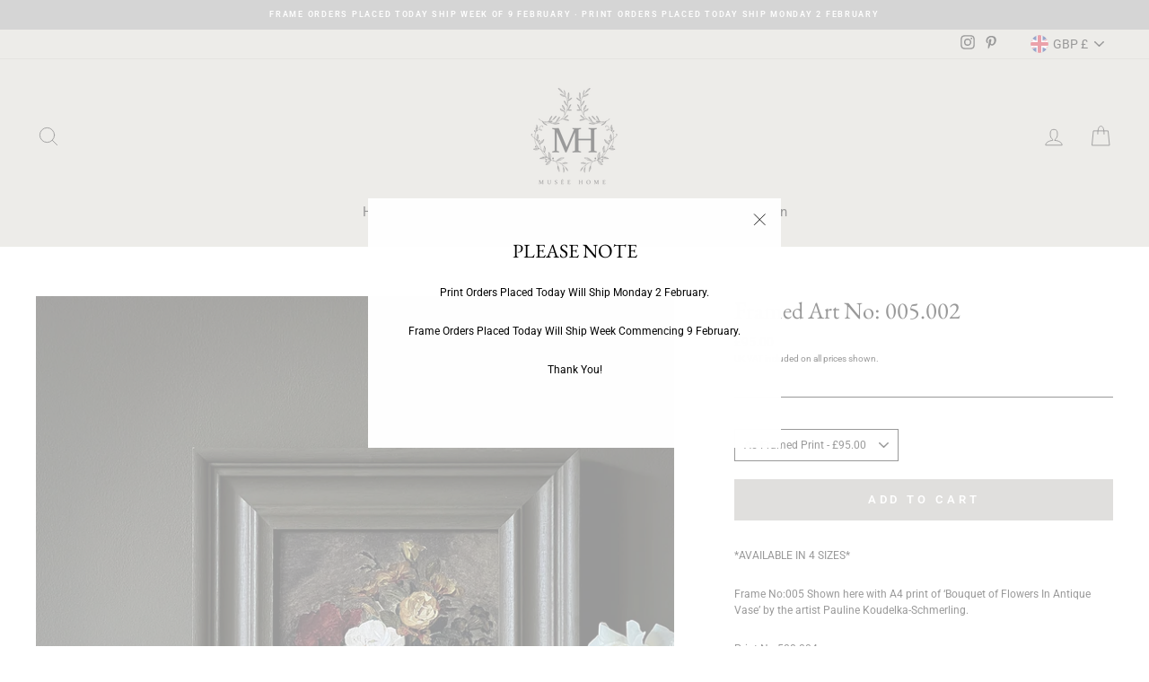

--- FILE ---
content_type: text/html; charset=utf-8
request_url: https://www.museehome.co.uk/collections/vintage_framed_prints/products/framed-art-no-005-002
body_size: 40023
content:
<!doctype html>
<html class="no-js" lang="en" dir="ltr">
<head>

  <meta name="p:domain_verify" content="76cb7bca481bd75dba97a85bfe2397e9"/><meta charset="utf-8">
  <meta http-equiv="X-UA-Compatible" content="IE=edge,chrome=1">
  <meta name="viewport" content="width=device-width,initial-scale=1">
  <meta name="theme-color" content="#b3afaa"><link rel="preconnect" href="https://cdn.shopify.com">
  <link rel="preconnect" href="https://fonts.shopifycdn.com">
  <link rel="dns-prefetch" href="https://productreviews.shopifycdn.com">
  <link rel="dns-prefetch" href="https://ajax.googleapis.com">
  <link rel="dns-prefetch" href="https://maps.googleapis.com">
  <link rel="dns-prefetch" href="https://maps.gstatic.com"><link rel="shortcut icon" href="//www.museehome.co.uk/cdn/shop/files/favicon_32x32.png?v=1613727731" type="image/png" />
  
<style data-shopify>@font-face {
  font-family: "EB Garamond";
  font-weight: 400;
  font-style: normal;
  font-display: swap;
  src: url("//www.museehome.co.uk/cdn/fonts/ebgaramond/ebgaramond_n4.f03b4ad40330b0ec2af5bb96f169ce0df8a12bc0.woff2") format("woff2"),
       url("//www.museehome.co.uk/cdn/fonts/ebgaramond/ebgaramond_n4.73939a8b7fe7c6b6b560b459d64db062f2ba1a29.woff") format("woff");
}

  @font-face {
  font-family: Roboto;
  font-weight: 400;
  font-style: normal;
  font-display: swap;
  src: url("//www.museehome.co.uk/cdn/fonts/roboto/roboto_n4.2019d890f07b1852f56ce63ba45b2db45d852cba.woff2") format("woff2"),
       url("//www.museehome.co.uk/cdn/fonts/roboto/roboto_n4.238690e0007583582327135619c5f7971652fa9d.woff") format("woff");
}


  @font-face {
  font-family: Roboto;
  font-weight: 600;
  font-style: normal;
  font-display: swap;
  src: url("//www.museehome.co.uk/cdn/fonts/roboto/roboto_n6.3d305d5382545b48404c304160aadee38c90ef9d.woff2") format("woff2"),
       url("//www.museehome.co.uk/cdn/fonts/roboto/roboto_n6.bb37be020157f87e181e5489d5e9137ad60c47a2.woff") format("woff");
}

  @font-face {
  font-family: Roboto;
  font-weight: 400;
  font-style: italic;
  font-display: swap;
  src: url("//www.museehome.co.uk/cdn/fonts/roboto/roboto_i4.57ce898ccda22ee84f49e6b57ae302250655e2d4.woff2") format("woff2"),
       url("//www.museehome.co.uk/cdn/fonts/roboto/roboto_i4.b21f3bd061cbcb83b824ae8c7671a82587b264bf.woff") format("woff");
}

  @font-face {
  font-family: Roboto;
  font-weight: 600;
  font-style: italic;
  font-display: swap;
  src: url("//www.museehome.co.uk/cdn/fonts/roboto/roboto_i6.ebd6b6733fb2b030d60cbf61316511a7ffd82fb3.woff2") format("woff2"),
       url("//www.museehome.co.uk/cdn/fonts/roboto/roboto_i6.1363905a6d5249605bc5e0f859663ffe95ac3bed.woff") format("woff");
}

</style><link href="//www.museehome.co.uk/cdn/shop/t/34/assets/theme.css?v=22574952836714895321754391696" rel="stylesheet" type="text/css" media="all" />
<style data-shopify>:root {
    --typeHeaderPrimary: "EB Garamond";
    --typeHeaderFallback: serif;
    --typeHeaderSize: 31px;
    --typeHeaderWeight: 400;
    --typeHeaderLineHeight: 1.2;
    --typeHeaderSpacing: 0.0em;

    --typeBasePrimary:Roboto;
    --typeBaseFallback:sans-serif;
    --typeBaseSize: 12px;
    --typeBaseWeight: 400;
    --typeBaseSpacing: 0.0em;
    --typeBaseLineHeight: 1.5;

    --typeCollectionTitle: 18px;

    --iconWeight: 2px;
    --iconLinecaps: round;

    
      --buttonRadius: 0px;
    

    --colorGridOverlayOpacity: 0.0;
  }</style><script async defer data-pin-hover="true" data-pin-tall="true" data-pin-round="true" data-pin-save="false" src="//assets.pinterest.com/js/pinit.js"></script>
  <script>
    document.documentElement.className = document.documentElement.className.replace('no-js', 'js');

    window.theme = window.theme || {};
    theme.routes = {
      cart: "/cart",
      cartAdd: "/cart/add.js",
      cartChange: "/cart/change"
    };
    theme.strings = {
      soldOut: "Out Of Stock",
      unavailable: "Unavailable",
      stockLabel: "Only [count] items in stock!",
      willNotShipUntil: "Will not ship until [date]",
      willBeInStockAfter: "Will be in stock after [date]",
      waitingForStock: "Inventory on the way",
      savePrice: "Save [saved_amount]",
      cartEmpty: "Your cart is currently empty.",
      cartTermsConfirmation: "You must agree with the terms and conditions of sales to check out"
    };
    theme.settings = {
      dynamicVariantsEnable: true,
      dynamicVariantType: "dropdown",
      cartType: "page",
      moneyFormat: "£{{amount}}",
      saveType: "percent",
      recentlyViewedEnabled: false,
      predictiveSearch: false,
      predictiveSearchType: "product",
      inventoryThreshold: 10,
      quickView: false,
      themeName: 'Impulse',
      themeVersion: "3.5.0"
    };
  </script>

  <script>window.performance && window.performance.mark && window.performance.mark('shopify.content_for_header.start');</script><meta name="google-site-verification" content="89wp63F6N2Xz4y-onsT43V-1mAvW4zPldriFM3jG548">
<meta id="shopify-digital-wallet" name="shopify-digital-wallet" content="/26825195718/digital_wallets/dialog">
<meta name="shopify-checkout-api-token" content="c9be5837d2c51ba0840e4dcbdb3d5f6a">
<meta id="in-context-paypal-metadata" data-shop-id="26825195718" data-venmo-supported="false" data-environment="production" data-locale="en_US" data-paypal-v4="true" data-currency="GBP">
<link rel="alternate" type="application/json+oembed" href="https://www.museehome.co.uk/products/framed-art-no-005-002.oembed">
<script async="async" src="/checkouts/internal/preloads.js?locale=en-GB"></script>
<link rel="preconnect" href="https://shop.app" crossorigin="anonymous">
<script async="async" src="https://shop.app/checkouts/internal/preloads.js?locale=en-GB&shop_id=26825195718" crossorigin="anonymous"></script>
<script id="apple-pay-shop-capabilities" type="application/json">{"shopId":26825195718,"countryCode":"GB","currencyCode":"GBP","merchantCapabilities":["supports3DS"],"merchantId":"gid:\/\/shopify\/Shop\/26825195718","merchantName":"Musee Home","requiredBillingContactFields":["postalAddress","email","phone"],"requiredShippingContactFields":["postalAddress","email","phone"],"shippingType":"shipping","supportedNetworks":["visa","maestro","masterCard","amex","discover","elo"],"total":{"type":"pending","label":"Musee Home","amount":"1.00"},"shopifyPaymentsEnabled":true,"supportsSubscriptions":true}</script>
<script id="shopify-features" type="application/json">{"accessToken":"c9be5837d2c51ba0840e4dcbdb3d5f6a","betas":["rich-media-storefront-analytics"],"domain":"www.museehome.co.uk","predictiveSearch":true,"shopId":26825195718,"locale":"en"}</script>
<script>var Shopify = Shopify || {};
Shopify.shop = "museehome.myshopify.com";
Shopify.locale = "en";
Shopify.currency = {"active":"GBP","rate":"1.0"};
Shopify.country = "GB";
Shopify.theme = {"name":"Musee Home with Frame builder + inspiration","id":183781065088,"schema_name":"Impulse","schema_version":"3.5.0","theme_store_id":857,"role":"main"};
Shopify.theme.handle = "null";
Shopify.theme.style = {"id":null,"handle":null};
Shopify.cdnHost = "www.museehome.co.uk/cdn";
Shopify.routes = Shopify.routes || {};
Shopify.routes.root = "/";</script>
<script type="module">!function(o){(o.Shopify=o.Shopify||{}).modules=!0}(window);</script>
<script>!function(o){function n(){var o=[];function n(){o.push(Array.prototype.slice.apply(arguments))}return n.q=o,n}var t=o.Shopify=o.Shopify||{};t.loadFeatures=n(),t.autoloadFeatures=n()}(window);</script>
<script>
  window.ShopifyPay = window.ShopifyPay || {};
  window.ShopifyPay.apiHost = "shop.app\/pay";
  window.ShopifyPay.redirectState = null;
</script>
<script id="shop-js-analytics" type="application/json">{"pageType":"product"}</script>
<script defer="defer" async type="module" src="//www.museehome.co.uk/cdn/shopifycloud/shop-js/modules/v2/client.init-shop-cart-sync_WVOgQShq.en.esm.js"></script>
<script defer="defer" async type="module" src="//www.museehome.co.uk/cdn/shopifycloud/shop-js/modules/v2/chunk.common_C_13GLB1.esm.js"></script>
<script defer="defer" async type="module" src="//www.museehome.co.uk/cdn/shopifycloud/shop-js/modules/v2/chunk.modal_CLfMGd0m.esm.js"></script>
<script type="module">
  await import("//www.museehome.co.uk/cdn/shopifycloud/shop-js/modules/v2/client.init-shop-cart-sync_WVOgQShq.en.esm.js");
await import("//www.museehome.co.uk/cdn/shopifycloud/shop-js/modules/v2/chunk.common_C_13GLB1.esm.js");
await import("//www.museehome.co.uk/cdn/shopifycloud/shop-js/modules/v2/chunk.modal_CLfMGd0m.esm.js");

  window.Shopify.SignInWithShop?.initShopCartSync?.({"fedCMEnabled":true,"windoidEnabled":true});

</script>
<script>
  window.Shopify = window.Shopify || {};
  if (!window.Shopify.featureAssets) window.Shopify.featureAssets = {};
  window.Shopify.featureAssets['shop-js'] = {"shop-cart-sync":["modules/v2/client.shop-cart-sync_DuR37GeY.en.esm.js","modules/v2/chunk.common_C_13GLB1.esm.js","modules/v2/chunk.modal_CLfMGd0m.esm.js"],"init-fed-cm":["modules/v2/client.init-fed-cm_BucUoe6W.en.esm.js","modules/v2/chunk.common_C_13GLB1.esm.js","modules/v2/chunk.modal_CLfMGd0m.esm.js"],"shop-toast-manager":["modules/v2/client.shop-toast-manager_B0JfrpKj.en.esm.js","modules/v2/chunk.common_C_13GLB1.esm.js","modules/v2/chunk.modal_CLfMGd0m.esm.js"],"init-shop-cart-sync":["modules/v2/client.init-shop-cart-sync_WVOgQShq.en.esm.js","modules/v2/chunk.common_C_13GLB1.esm.js","modules/v2/chunk.modal_CLfMGd0m.esm.js"],"shop-button":["modules/v2/client.shop-button_B_U3bv27.en.esm.js","modules/v2/chunk.common_C_13GLB1.esm.js","modules/v2/chunk.modal_CLfMGd0m.esm.js"],"init-windoid":["modules/v2/client.init-windoid_DuP9q_di.en.esm.js","modules/v2/chunk.common_C_13GLB1.esm.js","modules/v2/chunk.modal_CLfMGd0m.esm.js"],"shop-cash-offers":["modules/v2/client.shop-cash-offers_BmULhtno.en.esm.js","modules/v2/chunk.common_C_13GLB1.esm.js","modules/v2/chunk.modal_CLfMGd0m.esm.js"],"pay-button":["modules/v2/client.pay-button_CrPSEbOK.en.esm.js","modules/v2/chunk.common_C_13GLB1.esm.js","modules/v2/chunk.modal_CLfMGd0m.esm.js"],"init-customer-accounts":["modules/v2/client.init-customer-accounts_jNk9cPYQ.en.esm.js","modules/v2/client.shop-login-button_DJ5ldayH.en.esm.js","modules/v2/chunk.common_C_13GLB1.esm.js","modules/v2/chunk.modal_CLfMGd0m.esm.js"],"avatar":["modules/v2/client.avatar_BTnouDA3.en.esm.js"],"checkout-modal":["modules/v2/client.checkout-modal_pBPyh9w8.en.esm.js","modules/v2/chunk.common_C_13GLB1.esm.js","modules/v2/chunk.modal_CLfMGd0m.esm.js"],"init-shop-for-new-customer-accounts":["modules/v2/client.init-shop-for-new-customer-accounts_BUoCy7a5.en.esm.js","modules/v2/client.shop-login-button_DJ5ldayH.en.esm.js","modules/v2/chunk.common_C_13GLB1.esm.js","modules/v2/chunk.modal_CLfMGd0m.esm.js"],"init-customer-accounts-sign-up":["modules/v2/client.init-customer-accounts-sign-up_CnczCz9H.en.esm.js","modules/v2/client.shop-login-button_DJ5ldayH.en.esm.js","modules/v2/chunk.common_C_13GLB1.esm.js","modules/v2/chunk.modal_CLfMGd0m.esm.js"],"init-shop-email-lookup-coordinator":["modules/v2/client.init-shop-email-lookup-coordinator_CzjY5t9o.en.esm.js","modules/v2/chunk.common_C_13GLB1.esm.js","modules/v2/chunk.modal_CLfMGd0m.esm.js"],"shop-follow-button":["modules/v2/client.shop-follow-button_CsYC63q7.en.esm.js","modules/v2/chunk.common_C_13GLB1.esm.js","modules/v2/chunk.modal_CLfMGd0m.esm.js"],"shop-login-button":["modules/v2/client.shop-login-button_DJ5ldayH.en.esm.js","modules/v2/chunk.common_C_13GLB1.esm.js","modules/v2/chunk.modal_CLfMGd0m.esm.js"],"shop-login":["modules/v2/client.shop-login_B9ccPdmx.en.esm.js","modules/v2/chunk.common_C_13GLB1.esm.js","modules/v2/chunk.modal_CLfMGd0m.esm.js"],"lead-capture":["modules/v2/client.lead-capture_D0K_KgYb.en.esm.js","modules/v2/chunk.common_C_13GLB1.esm.js","modules/v2/chunk.modal_CLfMGd0m.esm.js"],"payment-terms":["modules/v2/client.payment-terms_BWmiNN46.en.esm.js","modules/v2/chunk.common_C_13GLB1.esm.js","modules/v2/chunk.modal_CLfMGd0m.esm.js"]};
</script>
<script>(function() {
  var isLoaded = false;
  function asyncLoad() {
    if (isLoaded) return;
    isLoaded = true;
    var urls = ["https:\/\/cdn.shopify.com\/s\/files\/1\/0268\/2519\/5718\/t\/28\/assets\/booster_eu_cookie_26825195718.js?v=1685028976\u0026shop=museehome.myshopify.com","https:\/\/cdn.shopify.com\/s\/files\/1\/0268\/2519\/5718\/t\/32\/assets\/yoast-active-script.js?v=1754334256\u0026shop=museehome.myshopify.com"];
    for (var i = 0; i < urls.length; i++) {
      var s = document.createElement('script');
      s.type = 'text/javascript';
      s.async = true;
      s.src = urls[i];
      var x = document.getElementsByTagName('script')[0];
      x.parentNode.insertBefore(s, x);
    }
  };
  if(window.attachEvent) {
    window.attachEvent('onload', asyncLoad);
  } else {
    window.addEventListener('load', asyncLoad, false);
  }
})();</script>
<script id="__st">var __st={"a":26825195718,"offset":0,"reqid":"da2567fa-6c9e-41a5-97c5-1429cac49206-1769707323","pageurl":"www.museehome.co.uk\/collections\/vintage_framed_prints\/products\/framed-art-no-005-002","u":"2d15fc20f62f","p":"product","rtyp":"product","rid":7605392638150};</script>
<script>window.ShopifyPaypalV4VisibilityTracking = true;</script>
<script id="captcha-bootstrap">!function(){'use strict';const t='contact',e='account',n='new_comment',o=[[t,t],['blogs',n],['comments',n],[t,'customer']],c=[[e,'customer_login'],[e,'guest_login'],[e,'recover_customer_password'],[e,'create_customer']],r=t=>t.map((([t,e])=>`form[action*='/${t}']:not([data-nocaptcha='true']) input[name='form_type'][value='${e}']`)).join(','),a=t=>()=>t?[...document.querySelectorAll(t)].map((t=>t.form)):[];function s(){const t=[...o],e=r(t);return a(e)}const i='password',u='form_key',d=['recaptcha-v3-token','g-recaptcha-response','h-captcha-response',i],f=()=>{try{return window.sessionStorage}catch{return}},m='__shopify_v',_=t=>t.elements[u];function p(t,e,n=!1){try{const o=window.sessionStorage,c=JSON.parse(o.getItem(e)),{data:r}=function(t){const{data:e,action:n}=t;return t[m]||n?{data:e,action:n}:{data:t,action:n}}(c);for(const[e,n]of Object.entries(r))t.elements[e]&&(t.elements[e].value=n);n&&o.removeItem(e)}catch(o){console.error('form repopulation failed',{error:o})}}const l='form_type',E='cptcha';function T(t){t.dataset[E]=!0}const w=window,h=w.document,L='Shopify',v='ce_forms',y='captcha';let A=!1;((t,e)=>{const n=(g='f06e6c50-85a8-45c8-87d0-21a2b65856fe',I='https://cdn.shopify.com/shopifycloud/storefront-forms-hcaptcha/ce_storefront_forms_captcha_hcaptcha.v1.5.2.iife.js',D={infoText:'Protected by hCaptcha',privacyText:'Privacy',termsText:'Terms'},(t,e,n)=>{const o=w[L][v],c=o.bindForm;if(c)return c(t,g,e,D).then(n);var r;o.q.push([[t,g,e,D],n]),r=I,A||(h.body.append(Object.assign(h.createElement('script'),{id:'captcha-provider',async:!0,src:r})),A=!0)});var g,I,D;w[L]=w[L]||{},w[L][v]=w[L][v]||{},w[L][v].q=[],w[L][y]=w[L][y]||{},w[L][y].protect=function(t,e){n(t,void 0,e),T(t)},Object.freeze(w[L][y]),function(t,e,n,w,h,L){const[v,y,A,g]=function(t,e,n){const i=e?o:[],u=t?c:[],d=[...i,...u],f=r(d),m=r(i),_=r(d.filter((([t,e])=>n.includes(e))));return[a(f),a(m),a(_),s()]}(w,h,L),I=t=>{const e=t.target;return e instanceof HTMLFormElement?e:e&&e.form},D=t=>v().includes(t);t.addEventListener('submit',(t=>{const e=I(t);if(!e)return;const n=D(e)&&!e.dataset.hcaptchaBound&&!e.dataset.recaptchaBound,o=_(e),c=g().includes(e)&&(!o||!o.value);(n||c)&&t.preventDefault(),c&&!n&&(function(t){try{if(!f())return;!function(t){const e=f();if(!e)return;const n=_(t);if(!n)return;const o=n.value;o&&e.removeItem(o)}(t);const e=Array.from(Array(32),(()=>Math.random().toString(36)[2])).join('');!function(t,e){_(t)||t.append(Object.assign(document.createElement('input'),{type:'hidden',name:u})),t.elements[u].value=e}(t,e),function(t,e){const n=f();if(!n)return;const o=[...t.querySelectorAll(`input[type='${i}']`)].map((({name:t})=>t)),c=[...d,...o],r={};for(const[a,s]of new FormData(t).entries())c.includes(a)||(r[a]=s);n.setItem(e,JSON.stringify({[m]:1,action:t.action,data:r}))}(t,e)}catch(e){console.error('failed to persist form',e)}}(e),e.submit())}));const S=(t,e)=>{t&&!t.dataset[E]&&(n(t,e.some((e=>e===t))),T(t))};for(const o of['focusin','change'])t.addEventListener(o,(t=>{const e=I(t);D(e)&&S(e,y())}));const B=e.get('form_key'),M=e.get(l),P=B&&M;t.addEventListener('DOMContentLoaded',(()=>{const t=y();if(P)for(const e of t)e.elements[l].value===M&&p(e,B);[...new Set([...A(),...v().filter((t=>'true'===t.dataset.shopifyCaptcha))])].forEach((e=>S(e,t)))}))}(h,new URLSearchParams(w.location.search),n,t,e,['guest_login'])})(!0,!0)}();</script>
<script integrity="sha256-4kQ18oKyAcykRKYeNunJcIwy7WH5gtpwJnB7kiuLZ1E=" data-source-attribution="shopify.loadfeatures" defer="defer" src="//www.museehome.co.uk/cdn/shopifycloud/storefront/assets/storefront/load_feature-a0a9edcb.js" crossorigin="anonymous"></script>
<script crossorigin="anonymous" defer="defer" src="//www.museehome.co.uk/cdn/shopifycloud/storefront/assets/shopify_pay/storefront-65b4c6d7.js?v=20250812"></script>
<script data-source-attribution="shopify.dynamic_checkout.dynamic.init">var Shopify=Shopify||{};Shopify.PaymentButton=Shopify.PaymentButton||{isStorefrontPortableWallets:!0,init:function(){window.Shopify.PaymentButton.init=function(){};var t=document.createElement("script");t.src="https://www.museehome.co.uk/cdn/shopifycloud/portable-wallets/latest/portable-wallets.en.js",t.type="module",document.head.appendChild(t)}};
</script>
<script data-source-attribution="shopify.dynamic_checkout.buyer_consent">
  function portableWalletsHideBuyerConsent(e){var t=document.getElementById("shopify-buyer-consent"),n=document.getElementById("shopify-subscription-policy-button");t&&n&&(t.classList.add("hidden"),t.setAttribute("aria-hidden","true"),n.removeEventListener("click",e))}function portableWalletsShowBuyerConsent(e){var t=document.getElementById("shopify-buyer-consent"),n=document.getElementById("shopify-subscription-policy-button");t&&n&&(t.classList.remove("hidden"),t.removeAttribute("aria-hidden"),n.addEventListener("click",e))}window.Shopify?.PaymentButton&&(window.Shopify.PaymentButton.hideBuyerConsent=portableWalletsHideBuyerConsent,window.Shopify.PaymentButton.showBuyerConsent=portableWalletsShowBuyerConsent);
</script>
<script data-source-attribution="shopify.dynamic_checkout.cart.bootstrap">document.addEventListener("DOMContentLoaded",(function(){function t(){return document.querySelector("shopify-accelerated-checkout-cart, shopify-accelerated-checkout")}if(t())Shopify.PaymentButton.init();else{new MutationObserver((function(e,n){t()&&(Shopify.PaymentButton.init(),n.disconnect())})).observe(document.body,{childList:!0,subtree:!0})}}));
</script>
<link id="shopify-accelerated-checkout-styles" rel="stylesheet" media="screen" href="https://www.museehome.co.uk/cdn/shopifycloud/portable-wallets/latest/accelerated-checkout-backwards-compat.css" crossorigin="anonymous">
<style id="shopify-accelerated-checkout-cart">
        #shopify-buyer-consent {
  margin-top: 1em;
  display: inline-block;
  width: 100%;
}

#shopify-buyer-consent.hidden {
  display: none;
}

#shopify-subscription-policy-button {
  background: none;
  border: none;
  padding: 0;
  text-decoration: underline;
  font-size: inherit;
  cursor: pointer;
}

#shopify-subscription-policy-button::before {
  box-shadow: none;
}

      </style>

<script>window.performance && window.performance.mark && window.performance.mark('shopify.content_for_header.end');</script>

  

<script>
    window.BOLD = window.BOLD || {};
        window.BOLD.options = window.BOLD.options || {};
        window.BOLD.options.settings = window.BOLD.options.settings || {};
        window.BOLD.options.settings.v1_variant_mode = window.BOLD.options.settings.v1_variant_mode || true;
        window.BOLD.options.settings.hybrid_fix_auto_insert_inputs =
        window.BOLD.options.settings.hybrid_fix_auto_insert_inputs || true;
</script>

<script>window.BOLD = window.BOLD || {};
    window.BOLD.common = window.BOLD.common || {};
    window.BOLD.common.Shopify = window.BOLD.common.Shopify || {};
    window.BOLD.common.Shopify.shop = {
      domain: 'www.museehome.co.uk',
      permanent_domain: 'museehome.myshopify.com',
      url: 'https://www.museehome.co.uk',
      secure_url: 'https://www.museehome.co.uk',
      money_format: "£{{amount}}",
      currency: "GBP"
    };
    window.BOLD.common.Shopify.customer = {
      id: null,
      tags: null,
    };
    window.BOLD.common.Shopify.cart = {"note":null,"attributes":{},"original_total_price":0,"total_price":0,"total_discount":0,"total_weight":0.0,"item_count":0,"items":[],"requires_shipping":false,"currency":"GBP","items_subtotal_price":0,"cart_level_discount_applications":[],"checkout_charge_amount":0};
    window.BOLD.common.template = 'product';window.BOLD.common.Shopify.formatMoney = function(money, format) {
        function n(t, e) {
            return "undefined" == typeof t ? e : t
        }
        function r(t, e, r, i) {
            if (e = n(e, 2),
                r = n(r, ","),
                i = n(i, "."),
            isNaN(t) || null == t)
                return 0;
            t = (t / 100).toFixed(e);
            var o = t.split(".")
                , a = o[0].replace(/(\d)(?=(\d\d\d)+(?!\d))/g, "$1" + r)
                , s = o[1] ? i + o[1] : "";
            return a + s
        }
        "string" == typeof money && (money = money.replace(".", ""));
        var i = ""
            , o = /\{\{\s*(\w+)\s*\}\}/
            , a = format || window.BOLD.common.Shopify.shop.money_format || window.Shopify.money_format || "$ {{ amount }}";
        switch (a.match(o)[1]) {
            case "amount":
                i = r(money, 2, ",", ".");
                break;
            case "amount_no_decimals":
                i = r(money, 0, ",", ".");
                break;
            case "amount_with_comma_separator":
                i = r(money, 2, ".", ",");
                break;
            case "amount_no_decimals_with_comma_separator":
                i = r(money, 0, ".", ",");
                break;
            case "amount_with_space_separator":
                i = r(money, 2, " ", ",");
                break;
            case "amount_no_decimals_with_space_separator":
                i = r(money, 0, " ", ",");
                break;
            case "amount_with_apostrophe_separator":
                i = r(money, 2, "'", ".");
                break;
        }
        return a.replace(o, i);
    };
    window.BOLD.common.Shopify.saveProduct = function (handle, product) {
      if (typeof handle === 'string' && typeof window.BOLD.common.Shopify.products[handle] === 'undefined') {
        if (typeof product === 'number') {
          window.BOLD.common.Shopify.handles[product] = handle;
          product = { id: product };
        }
        window.BOLD.common.Shopify.products[handle] = product;
      }
    };
    window.BOLD.common.Shopify.saveVariant = function (variant_id, variant) {
      if (typeof variant_id === 'number' && typeof window.BOLD.common.Shopify.variants[variant_id] === 'undefined') {
        window.BOLD.common.Shopify.variants[variant_id] = variant;
      }
    };window.BOLD.common.Shopify.products = window.BOLD.common.Shopify.products || {};
    window.BOLD.common.Shopify.variants = window.BOLD.common.Shopify.variants || {};
    window.BOLD.common.Shopify.handles = window.BOLD.common.Shopify.handles || {};window.BOLD.common.Shopify.saveProduct("framed-art-no-005-002", 7605392638150);window.BOLD.common.Shopify.saveVariant(48164224598327, { product_id: 7605392638150, product_handle: "framed-art-no-005-002", price: 9500, group_id: '', csp_metafield: {}});window.BOLD.common.Shopify.saveVariant(48164224631095, { product_id: 7605392638150, product_handle: "framed-art-no-005-002", price: 12500, group_id: '', csp_metafield: {}});window.BOLD.common.Shopify.saveVariant(48164224663863, { product_id: 7605392638150, product_handle: "framed-art-no-005-002", price: 15000, group_id: '', csp_metafield: {}});window.BOLD.common.Shopify.saveVariant(48164224696631, { product_id: 7605392638150, product_handle: "framed-art-no-005-002", price: 19500, group_id: '', csp_metafield: {}});window.BOLD.apps_installed = {"Product Options":2} || {};window.BOLD.common.Shopify.saveProduct("framed-art-no-005-033", 9726017863991);window.BOLD.common.Shopify.saveVariant(49359424618807, { product_id: 9726017863991, product_handle: "framed-art-no-005-033", price: 9500, group_id: '', csp_metafield: {}});window.BOLD.common.Shopify.saveVariant(49359424651575, { product_id: 9726017863991, product_handle: "framed-art-no-005-033", price: 12500, group_id: '', csp_metafield: {}});window.BOLD.common.Shopify.saveVariant(49359424684343, { product_id: 9726017863991, product_handle: "framed-art-no-005-033", price: 15000, group_id: '', csp_metafield: {}});window.BOLD.common.Shopify.saveVariant(49359424717111, { product_id: 9726017863991, product_handle: "framed-art-no-005-033", price: 19500, group_id: '', csp_metafield: {}});window.BOLD.common.Shopify.saveProduct("framed-art-set-no-002-032", 9585181196599);window.BOLD.common.Shopify.saveVariant(49019936080183, { product_id: 9585181196599, product_handle: "framed-art-set-no-002-032", price: 19500, group_id: '', csp_metafield: {}});window.BOLD.common.Shopify.saveProduct("framed-art-no-005-032", 9572085432631);window.BOLD.common.Shopify.saveVariant(48991992840503, { product_id: 9572085432631, product_handle: "framed-art-no-005-032", price: 9500, group_id: '', csp_metafield: {}});window.BOLD.common.Shopify.saveVariant(48991992873271, { product_id: 9572085432631, product_handle: "framed-art-no-005-032", price: 12500, group_id: '', csp_metafield: {}});window.BOLD.common.Shopify.saveVariant(48991992906039, { product_id: 9572085432631, product_handle: "framed-art-no-005-032", price: 15000, group_id: '', csp_metafield: {}});window.BOLD.common.Shopify.saveVariant(48991992938807, { product_id: 9572085432631, product_handle: "framed-art-no-005-032", price: 19500, group_id: '', csp_metafield: {}});window.BOLD.common.Shopify.saveProduct("framed-art-no-005-031", 9548166791479);window.BOLD.common.Shopify.saveVariant(48937211527479, { product_id: 9548166791479, product_handle: "framed-art-no-005-031", price: 9500, group_id: '', csp_metafield: {}});window.BOLD.common.Shopify.saveVariant(48937211560247, { product_id: 9548166791479, product_handle: "framed-art-no-005-031", price: 12500, group_id: '', csp_metafield: {}});window.BOLD.common.Shopify.saveVariant(48937211593015, { product_id: 9548166791479, product_handle: "framed-art-no-005-031", price: 15000, group_id: '', csp_metafield: {}});window.BOLD.common.Shopify.saveVariant(48937211625783, { product_id: 9548166791479, product_handle: "framed-art-no-005-031", price: 19500, group_id: '', csp_metafield: {}});window.BOLD.common.Shopify.saveProduct("framed-art-set-no-004-033", 9461936947511);window.BOLD.common.Shopify.saveVariant(48753405231415, { product_id: 9461936947511, product_handle: "framed-art-set-no-004-033", price: 21000, group_id: '', csp_metafield: {}});window.BOLD.common.Shopify.saveProduct("framed-art-set-no-004-026-copy", 9461931999543);window.BOLD.common.Shopify.saveVariant(48753395302711, { product_id: 9461931999543, product_handle: "framed-art-set-no-004-026-copy", price: 21000, group_id: '', csp_metafield: {}});window.BOLD.common.Shopify.saveProduct("framed-art-no-004-031", 9461892972855);window.BOLD.common.Shopify.saveVariant(48753298866487, { product_id: 9461892972855, product_handle: "framed-art-no-004-031", price: 7500, group_id: '', csp_metafield: {}});window.BOLD.common.Shopify.saveVariant(48753298899255, { product_id: 9461892972855, product_handle: "framed-art-no-004-031", price: 10500, group_id: '', csp_metafield: {}});window.BOLD.common.Shopify.saveVariant(48753298932023, { product_id: 9461892972855, product_handle: "framed-art-no-004-031", price: 13000, group_id: '', csp_metafield: {}});window.BOLD.common.Shopify.saveVariant(48753298964791, { product_id: 9461892972855, product_handle: "framed-art-no-004-031", price: 16000, group_id: '', csp_metafield: {}});window.BOLD.common.Shopify.saveProduct("framed-art-no-003-046", 9383833207095);window.BOLD.common.Shopify.saveVariant(48578324234551, { product_id: 9383833207095, product_handle: "framed-art-no-003-046", price: 7500, group_id: '', csp_metafield: {}});window.BOLD.common.Shopify.saveVariant(48578324267319, { product_id: 9383833207095, product_handle: "framed-art-no-003-046", price: 10500, group_id: '', csp_metafield: {}});window.BOLD.common.Shopify.saveVariant(48578324300087, { product_id: 9383833207095, product_handle: "framed-art-no-003-046", price: 13000, group_id: '', csp_metafield: {}});window.BOLD.common.Shopify.saveVariant(48578324332855, { product_id: 9383833207095, product_handle: "framed-art-no-003-046", price: 16000, group_id: '', csp_metafield: {}});window.BOLD.common.Shopify.saveProduct("framed-art-no-003-045", 9372768370999);window.BOLD.common.Shopify.saveVariant(48550124519735, { product_id: 9372768370999, product_handle: "framed-art-no-003-045", price: 7500, group_id: '', csp_metafield: {}});window.BOLD.common.Shopify.saveVariant(48550124585271, { product_id: 9372768370999, product_handle: "framed-art-no-003-045", price: 10500, group_id: '', csp_metafield: {}});window.BOLD.common.Shopify.saveVariant(48550124650807, { product_id: 9372768370999, product_handle: "framed-art-no-003-045", price: 13000, group_id: '', csp_metafield: {}});window.BOLD.common.Shopify.saveVariant(48550124716343, { product_id: 9372768370999, product_handle: "framed-art-no-003-045", price: 16000, group_id: '', csp_metafield: {}});window.BOLD.common.Shopify.saveProduct("framed-art-no-002-030", 9372574253367);window.BOLD.common.Shopify.saveVariant(48548742791479, { product_id: 9372574253367, product_handle: "framed-art-no-002-030", price: 9000, group_id: '', csp_metafield: {}});window.BOLD.common.Shopify.saveVariant(48548742824247, { product_id: 9372574253367, product_handle: "framed-art-no-002-030", price: 12000, group_id: '', csp_metafield: {}});window.BOLD.common.Shopify.saveVariant(48548742857015, { product_id: 9372574253367, product_handle: "framed-art-no-002-030", price: 15000, group_id: '', csp_metafield: {}});window.BOLD.common.Shopify.saveVariant(48548742889783, { product_id: 9372574253367, product_handle: "framed-art-no-002-030", price: 18000, group_id: '', csp_metafield: {}});window.BOLD.common.Shopify.saveProduct("framed-art-no-005-029", 9320727085367);window.BOLD.common.Shopify.saveVariant(48405281898807, { product_id: 9320727085367, product_handle: "framed-art-no-005-029", price: 9500, group_id: '', csp_metafield: {}});window.BOLD.common.Shopify.saveVariant(48405281931575, { product_id: 9320727085367, product_handle: "framed-art-no-005-029", price: 12500, group_id: '', csp_metafield: {}});window.BOLD.common.Shopify.saveVariant(48405281964343, { product_id: 9320727085367, product_handle: "framed-art-no-005-029", price: 15000, group_id: '', csp_metafield: {}});window.BOLD.common.Shopify.saveVariant(48405281997111, { product_id: 9320727085367, product_handle: "framed-art-no-005-029", price: 19500, group_id: '', csp_metafield: {}});window.BOLD.common.Shopify.saveProduct("framed-art-no-003-044", 9312569786679);window.BOLD.common.Shopify.saveVariant(48379840495927, { product_id: 9312569786679, product_handle: "framed-art-no-003-044", price: 7500, group_id: '', csp_metafield: {}});window.BOLD.common.Shopify.saveVariant(48379840528695, { product_id: 9312569786679, product_handle: "framed-art-no-003-044", price: 10500, group_id: '', csp_metafield: {}});window.BOLD.common.Shopify.saveVariant(48379840561463, { product_id: 9312569786679, product_handle: "framed-art-no-003-044", price: 13000, group_id: '', csp_metafield: {}});window.BOLD.common.Shopify.saveVariant(48379840594231, { product_id: 9312569786679, product_handle: "framed-art-no-003-044", price: 16000, group_id: '', csp_metafield: {}});window.BOLD.common.Shopify.saveProduct("framed-art-no-004-029", 9297137500471);window.BOLD.common.Shopify.saveVariant(48331089707319, { product_id: 9297137500471, product_handle: "framed-art-no-004-029", price: 7500, group_id: '', csp_metafield: {}});window.BOLD.common.Shopify.saveVariant(48331089740087, { product_id: 9297137500471, product_handle: "framed-art-no-004-029", price: 10500, group_id: '', csp_metafield: {}});window.BOLD.common.Shopify.saveVariant(48331089772855, { product_id: 9297137500471, product_handle: "framed-art-no-004-029", price: 13000, group_id: '', csp_metafield: {}});window.BOLD.common.Shopify.saveVariant(48331089805623, { product_id: 9297137500471, product_handle: "framed-art-no-004-029", price: 16000, group_id: '', csp_metafield: {}});window.BOLD.common.Shopify.saveProduct("framed-art-no-005-028", 9297100865847);window.BOLD.common.Shopify.saveVariant(48330837918007, { product_id: 9297100865847, product_handle: "framed-art-no-005-028", price: 9500, group_id: '', csp_metafield: {}});window.BOLD.common.Shopify.saveVariant(48330837950775, { product_id: 9297100865847, product_handle: "framed-art-no-005-028", price: 12500, group_id: '', csp_metafield: {}});window.BOLD.common.Shopify.saveVariant(48330837983543, { product_id: 9297100865847, product_handle: "framed-art-no-005-028", price: 15000, group_id: '', csp_metafield: {}});window.BOLD.common.Shopify.saveVariant(48330838016311, { product_id: 9297100865847, product_handle: "framed-art-no-005-028", price: 19500, group_id: '', csp_metafield: {}});window.BOLD.common.Shopify.saveProduct("framed-art-no-003-043", 9279707709751);window.BOLD.common.Shopify.saveVariant(48270044266807, { product_id: 9279707709751, product_handle: "framed-art-no-003-043", price: 7500, group_id: '', csp_metafield: {}});window.BOLD.common.Shopify.saveVariant(48270044299575, { product_id: 9279707709751, product_handle: "framed-art-no-003-043", price: 10500, group_id: '', csp_metafield: {}});window.BOLD.common.Shopify.saveVariant(48270044332343, { product_id: 9279707709751, product_handle: "framed-art-no-003-043", price: 13000, group_id: '', csp_metafield: {}});window.BOLD.common.Shopify.saveVariant(48270044365111, { product_id: 9279707709751, product_handle: "framed-art-no-003-043", price: 16000, group_id: '', csp_metafield: {}});window.BOLD.common.Shopify.saveProduct("framed-art-set-sarah-featon-botanicals-no-002-029", 9215590334775);window.BOLD.common.Shopify.saveVariant(48089179947319, { product_id: 9215590334775, product_handle: "framed-art-set-sarah-featon-botanicals-no-002-029", price: 37500, group_id: '', csp_metafield: {}});window.BOLD.common.Shopify.saveProduct("framed-art-no-003-041", 9162765828407);window.BOLD.common.Shopify.saveVariant(48162162737463, { product_id: 9162765828407, product_handle: "framed-art-no-003-041", price: 7500, group_id: '', csp_metafield: {}});window.BOLD.common.Shopify.saveVariant(48162437595447, { product_id: 9162765828407, product_handle: "framed-art-no-003-041", price: 10500, group_id: '', csp_metafield: {}});window.BOLD.common.Shopify.saveVariant(48162437628215, { product_id: 9162765828407, product_handle: "framed-art-no-003-041", price: 13000, group_id: '', csp_metafield: {}});window.BOLD.common.Shopify.saveVariant(48162437660983, { product_id: 9162765828407, product_handle: "framed-art-no-003-041", price: 16000, group_id: '', csp_metafield: {}});window.BOLD.common.Shopify.saveProduct("framed-art-set-no-004-028", 9162693083447);window.BOLD.common.Shopify.saveVariant(47929434898743, { product_id: 9162693083447, product_handle: "framed-art-set-no-004-028", price: 19500, group_id: '', csp_metafield: {}});window.BOLD.common.Shopify.saveProduct("framed-art-set-no-002-027", 9162675061047);window.BOLD.common.Shopify.saveVariant(47929410814263, { product_id: 9162675061047, product_handle: "framed-art-set-no-002-027", price: 39500, group_id: '', csp_metafield: {}});window.BOLD.common.Shopify.saveProduct("framed-art-no-002-026", 9132460867895);window.BOLD.common.Shopify.saveVariant(48154805961015, { product_id: 9132460867895, product_handle: "framed-art-no-002-026", price: 9000, group_id: '', csp_metafield: {}});window.BOLD.common.Shopify.saveVariant(48154805993783, { product_id: 9132460867895, product_handle: "framed-art-no-002-026", price: 12000, group_id: '', csp_metafield: {}});window.BOLD.common.Shopify.saveVariant(48154806026551, { product_id: 9132460867895, product_handle: "framed-art-no-002-026", price: 15000, group_id: '', csp_metafield: {}});window.BOLD.common.Shopify.saveVariant(48154806059319, { product_id: 9132460867895, product_handle: "framed-art-no-002-026", price: 18000, group_id: '', csp_metafield: {}});window.BOLD.common.Shopify.saveProduct("framed-art-set-no-004-026", 9057922744631);window.BOLD.common.Shopify.saveVariant(47652894540087, { product_id: 9057922744631, product_handle: "framed-art-set-no-004-026", price: 21000, group_id: '', csp_metafield: {}});window.BOLD.common.Shopify.saveProduct("framed-art-no-002-025", 9014970450231);window.BOLD.common.Shopify.saveVariant(48154806321463, { product_id: 9014970450231, product_handle: "framed-art-no-002-025", price: 9000, group_id: '', csp_metafield: {}});window.BOLD.common.Shopify.saveVariant(48154806354231, { product_id: 9014970450231, product_handle: "framed-art-no-002-025", price: 12000, group_id: '', csp_metafield: {}});window.BOLD.common.Shopify.saveVariant(48154806386999, { product_id: 9014970450231, product_handle: "framed-art-no-002-025", price: 15000, group_id: '', csp_metafield: {}});window.BOLD.common.Shopify.saveVariant(48154806419767, { product_id: 9014970450231, product_handle: "framed-art-no-002-025", price: 16000, group_id: '', csp_metafield: {}});window.BOLD.common.Shopify.saveProduct("framed-art-set-botanical-no-002-024", 8948541522231);window.BOLD.common.Shopify.saveVariant(47365045748023, { product_id: 8948541522231, product_handle: "framed-art-set-botanical-no-002-024", price: 19500, group_id: '', csp_metafield: {}});window.BOLD.common.Shopify.saveProduct("framed-art-no-005-027", 8932074979639);window.BOLD.common.Shopify.saveVariant(48164267491639, { product_id: 8932074979639, product_handle: "framed-art-no-005-027", price: 9500, group_id: '', csp_metafield: {}});window.BOLD.common.Shopify.saveVariant(48164267524407, { product_id: 8932074979639, product_handle: "framed-art-no-005-027", price: 12500, group_id: '', csp_metafield: {}});window.BOLD.common.Shopify.saveVariant(48164267557175, { product_id: 8932074979639, product_handle: "framed-art-no-005-027", price: 15000, group_id: '', csp_metafield: {}});window.BOLD.common.Shopify.saveVariant(48164267589943, { product_id: 8932074979639, product_handle: "framed-art-no-005-027", price: 19500, group_id: '', csp_metafield: {}});window.BOLD.common.Shopify.saveProduct("framed-art-no-004-025", 8696378720567);window.BOLD.common.Shopify.saveVariant(48164209721655, { product_id: 8696378720567, product_handle: "framed-art-no-004-025", price: 7500, group_id: '', csp_metafield: {}});window.BOLD.common.Shopify.saveVariant(48164209754423, { product_id: 8696378720567, product_handle: "framed-art-no-004-025", price: 10500, group_id: '', csp_metafield: {}});window.BOLD.common.Shopify.saveVariant(48164209787191, { product_id: 8696378720567, product_handle: "framed-art-no-004-025", price: 13000, group_id: '', csp_metafield: {}});window.BOLD.common.Shopify.saveVariant(48164209819959, { product_id: 8696378720567, product_handle: "framed-art-no-004-025", price: 16000, group_id: '', csp_metafield: {}});window.BOLD.common.Shopify.saveProduct("framed-art-no-005-023", 8696192729399);window.BOLD.common.Shopify.saveVariant(48164264870199, { product_id: 8696192729399, product_handle: "framed-art-no-005-023", price: 9500, group_id: '', csp_metafield: {}});window.BOLD.common.Shopify.saveVariant(48164264902967, { product_id: 8696192729399, product_handle: "framed-art-no-005-023", price: 12500, group_id: '', csp_metafield: {}});window.BOLD.common.Shopify.saveVariant(48164264935735, { product_id: 8696192729399, product_handle: "framed-art-no-005-023", price: 15000, group_id: '', csp_metafield: {}});window.BOLD.common.Shopify.saveVariant(48164264968503, { product_id: 8696192729399, product_handle: "framed-art-no-005-023", price: 19500, group_id: '', csp_metafield: {}});window.BOLD.common.Shopify.saveProduct("framed-art-no-004-024", 8576620265783);window.BOLD.common.Shopify.saveVariant(48164208148791, { product_id: 8576620265783, product_handle: "framed-art-no-004-024", price: 7500, group_id: '', csp_metafield: {}});window.BOLD.common.Shopify.saveVariant(48164208181559, { product_id: 8576620265783, product_handle: "framed-art-no-004-024", price: 10500, group_id: '', csp_metafield: {}});window.BOLD.common.Shopify.saveVariant(48164208214327, { product_id: 8576620265783, product_handle: "framed-art-no-004-024", price: 13000, group_id: '', csp_metafield: {}});window.BOLD.common.Shopify.saveVariant(48164208247095, { product_id: 8576620265783, product_handle: "framed-art-no-004-024", price: 16000, group_id: '', csp_metafield: {}});window.BOLD.common.Shopify.saveProduct("framed-art-no-005-022", 8576597033271);window.BOLD.common.Shopify.saveVariant(48164262510903, { product_id: 8576597033271, product_handle: "framed-art-no-005-022", price: 9500, group_id: '', csp_metafield: {}});window.BOLD.common.Shopify.saveVariant(48164262543671, { product_id: 8576597033271, product_handle: "framed-art-no-005-022", price: 12500, group_id: '', csp_metafield: {}});window.BOLD.common.Shopify.saveVariant(48164262576439, { product_id: 8576597033271, product_handle: "framed-art-no-005-022", price: 15000, group_id: '', csp_metafield: {}});window.BOLD.common.Shopify.saveVariant(48164262609207, { product_id: 8576597033271, product_handle: "framed-art-no-005-022", price: 19500, group_id: '', csp_metafield: {}});window.BOLD.common.Shopify.saveProduct("framed-art-no-005-021", 8481609679159);window.BOLD.common.Shopify.saveVariant(48164261003575, { product_id: 8481609679159, product_handle: "framed-art-no-005-021", price: 9500, group_id: '', csp_metafield: {}});window.BOLD.common.Shopify.saveVariant(48164261036343, { product_id: 8481609679159, product_handle: "framed-art-no-005-021", price: 12500, group_id: '', csp_metafield: {}});window.BOLD.common.Shopify.saveVariant(48164261069111, { product_id: 8481609679159, product_handle: "framed-art-no-005-021", price: 15000, group_id: '', csp_metafield: {}});window.BOLD.common.Shopify.saveVariant(48164261101879, { product_id: 8481609679159, product_handle: "framed-art-no-005-021", price: 19500, group_id: '', csp_metafield: {}});window.BOLD.common.Shopify.saveProduct("framed-art-no-005-20", 8481606172983);window.BOLD.common.Shopify.saveVariant(48164259529015, { product_id: 8481606172983, product_handle: "framed-art-no-005-20", price: 9500, group_id: '', csp_metafield: {}});window.BOLD.common.Shopify.saveVariant(48164259561783, { product_id: 8481606172983, product_handle: "framed-art-no-005-20", price: 12500, group_id: '', csp_metafield: {}});window.BOLD.common.Shopify.saveVariant(48164259594551, { product_id: 8481606172983, product_handle: "framed-art-no-005-20", price: 15000, group_id: '', csp_metafield: {}});window.BOLD.common.Shopify.saveVariant(48164259627319, { product_id: 8481606172983, product_handle: "framed-art-no-005-20", price: 19500, group_id: '', csp_metafield: {}});window.BOLD.common.Shopify.saveProduct("framed-art-set-no-003-039", 8481592049975);window.BOLD.common.Shopify.saveVariant(45804492620087, { product_id: 8481592049975, product_handle: "framed-art-set-no-003-039", price: 39500, group_id: '', csp_metafield: {}});window.BOLD.common.Shopify.saveProduct("framed-art-no-004-022", 8450385609015);window.BOLD.common.Shopify.saveVariant(48164204151095, { product_id: 8450385609015, product_handle: "framed-art-no-004-022", price: 7500, group_id: '', csp_metafield: {}});window.BOLD.common.Shopify.saveVariant(48164204183863, { product_id: 8450385609015, product_handle: "framed-art-no-004-022", price: 10500, group_id: '', csp_metafield: {}});window.BOLD.common.Shopify.saveVariant(48164204216631, { product_id: 8450385609015, product_handle: "framed-art-no-004-022", price: 13000, group_id: '', csp_metafield: {}});window.BOLD.common.Shopify.saveVariant(48164204249399, { product_id: 8450385609015, product_handle: "framed-art-no-004-022", price: 16000, group_id: '', csp_metafield: {}});window.BOLD.common.Shopify.saveProduct("musee-no-318-093", 8446828118327);window.BOLD.common.Shopify.saveVariant(56164696260992, { product_id: 8446828118327, product_handle: "musee-no-318-093", price: 1500, group_id: '', csp_metafield: {}});window.BOLD.common.Shopify.saveVariant(56164696293760, { product_id: 8446828118327, product_handle: "musee-no-318-093", price: 2500, group_id: '', csp_metafield: {}});window.BOLD.common.Shopify.saveVariant(56164696326528, { product_id: 8446828118327, product_handle: "musee-no-318-093", price: 3500, group_id: '', csp_metafield: {}});window.BOLD.common.Shopify.saveVariant(56164696359296, { product_id: 8446828118327, product_handle: "musee-no-318-093", price: 4500, group_id: '', csp_metafield: {}});window.BOLD.common.Shopify.saveProduct("framed-art-no-002-023", 8444336505143);window.BOLD.common.Shopify.saveVariant(48154806812983, { product_id: 8444336505143, product_handle: "framed-art-no-002-023", price: 9000, group_id: '', csp_metafield: {}});window.BOLD.common.Shopify.saveVariant(48154806845751, { product_id: 8444336505143, product_handle: "framed-art-no-002-023", price: 12000, group_id: '', csp_metafield: {}});window.BOLD.common.Shopify.saveVariant(48154806878519, { product_id: 8444336505143, product_handle: "framed-art-no-002-023", price: 15000, group_id: '', csp_metafield: {}});window.BOLD.common.Shopify.saveVariant(48154806911287, { product_id: 8444336505143, product_handle: "framed-art-no-002-023", price: 18000, group_id: '', csp_metafield: {}});window.BOLD.common.Shopify.saveProduct("framed-art-no-004-21", 8435400966455);window.BOLD.common.Shopify.saveVariant(48164202479927, { product_id: 8435400966455, product_handle: "framed-art-no-004-21", price: 7500, group_id: '', csp_metafield: {}});window.BOLD.common.Shopify.saveVariant(48164202512695, { product_id: 8435400966455, product_handle: "framed-art-no-004-21", price: 10500, group_id: '', csp_metafield: {}});window.BOLD.common.Shopify.saveVariant(48164202545463, { product_id: 8435400966455, product_handle: "framed-art-no-004-21", price: 13000, group_id: '', csp_metafield: {}});window.BOLD.common.Shopify.saveVariant(48164202578231, { product_id: 8435400966455, product_handle: "framed-art-no-004-21", price: 16000, group_id: '', csp_metafield: {}});window.BOLD.common.Shopify.saveProduct("framed-art-no-003-037", 8406264709431);window.BOLD.common.Shopify.saveVariant(48162449064247, { product_id: 8406264709431, product_handle: "framed-art-no-003-037", price: 7500, group_id: '', csp_metafield: {}});window.BOLD.common.Shopify.saveVariant(48162449097015, { product_id: 8406264709431, product_handle: "framed-art-no-003-037", price: 10500, group_id: '', csp_metafield: {}});window.BOLD.common.Shopify.saveVariant(48162449129783, { product_id: 8406264709431, product_handle: "framed-art-no-003-037", price: 13000, group_id: '', csp_metafield: {}});window.BOLD.common.Shopify.saveVariant(48162449162551, { product_id: 8406264709431, product_handle: "framed-art-no-003-037", price: 16000, group_id: '', csp_metafield: {}});window.BOLD.common.Shopify.saveProduct("framed-art-set-no-003-036", 8355834888503);window.BOLD.common.Shopify.saveVariant(45454139294007, { product_id: 8355834888503, product_handle: "framed-art-set-no-003-036", price: 19500, group_id: '', csp_metafield: {}});window.BOLD.common.Shopify.saveProduct("framed-art-no-005-020", 8355719610679);window.BOLD.common.Shopify.saveVariant(48164258513207, { product_id: 8355719610679, product_handle: "framed-art-no-005-020", price: 9500, group_id: '', csp_metafield: {}});window.BOLD.common.Shopify.saveVariant(48164258545975, { product_id: 8355719610679, product_handle: "framed-art-no-005-020", price: 12500, group_id: '', csp_metafield: {}});window.BOLD.common.Shopify.saveVariant(48164258578743, { product_id: 8355719610679, product_handle: "framed-art-no-005-020", price: 15000, group_id: '', csp_metafield: {}});window.BOLD.common.Shopify.saveVariant(48164258611511, { product_id: 8355719610679, product_handle: "framed-art-no-005-020", price: 19500, group_id: '', csp_metafield: {}});window.BOLD.common.Shopify.saveProduct("framed-art-set-botanical-no-002-022", 8323144941879);window.BOLD.common.Shopify.saveVariant(45326815527223, { product_id: 8323144941879, product_handle: "framed-art-set-botanical-no-002-022", price: 19500, group_id: '', csp_metafield: {}});window.BOLD.common.Shopify.saveProduct("framed-art-set-botanical-no-004-020", 8322975433015);window.BOLD.common.Shopify.saveVariant(45325933773111, { product_id: 8322975433015, product_handle: "framed-art-set-botanical-no-004-020", price: 37500, group_id: '', csp_metafield: {}});window.BOLD.common.Shopify.saveProduct("framed-art-no-002-019", 8308048167223);window.BOLD.common.Shopify.saveVariant(48154775716151, { product_id: 8308048167223, product_handle: "framed-art-no-002-019", price: 9000, group_id: '', csp_metafield: {}});window.BOLD.common.Shopify.saveVariant(48154775748919, { product_id: 8308048167223, product_handle: "framed-art-no-002-019", price: 12000, group_id: '', csp_metafield: {}});window.BOLD.common.Shopify.saveVariant(48154775781687, { product_id: 8308048167223, product_handle: "framed-art-no-002-019", price: 15000, group_id: '', csp_metafield: {}});window.BOLD.common.Shopify.saveVariant(48154775814455, { product_id: 8308048167223, product_handle: "framed-art-no-002-019", price: 18000, group_id: '', csp_metafield: {}});window.BOLD.common.Shopify.saveProduct("framed-art-set-no-001-004", 8259318219063);window.BOLD.common.Shopify.saveVariant(48138792239415, { product_id: 8259318219063, product_handle: "framed-art-set-no-001-004", price: 19500, group_id: '', csp_metafield: {}});window.BOLD.common.Shopify.saveVariant(48138792272183, { product_id: 8259318219063, product_handle: "framed-art-set-no-001-004", price: 27500, group_id: '', csp_metafield: {}});window.BOLD.common.Shopify.saveVariant(48138792304951, { product_id: 8259318219063, product_handle: "framed-art-set-no-001-004", price: 35000, group_id: '', csp_metafield: {}});window.BOLD.common.Shopify.saveProduct("framed-art-no-005-019", 8235414847799);window.BOLD.common.Shopify.saveVariant(48164257825079, { product_id: 8235414847799, product_handle: "framed-art-no-005-019", price: 9500, group_id: '', csp_metafield: {}});window.BOLD.common.Shopify.saveVariant(48164257857847, { product_id: 8235414847799, product_handle: "framed-art-no-005-019", price: 12500, group_id: '', csp_metafield: {}});window.BOLD.common.Shopify.saveVariant(48164257890615, { product_id: 8235414847799, product_handle: "framed-art-no-005-019", price: 15000, group_id: '', csp_metafield: {}});window.BOLD.common.Shopify.saveVariant(48164257923383, { product_id: 8235414847799, product_handle: "framed-art-no-005-019", price: 19500, group_id: '', csp_metafield: {}});window.BOLD.common.Shopify.saveProduct("framed-art-no-002-018", 8218367000887);window.BOLD.common.Shopify.saveVariant(48154764116279, { product_id: 8218367000887, product_handle: "framed-art-no-002-018", price: 9000, group_id: '', csp_metafield: {}});window.BOLD.common.Shopify.saveVariant(48154764149047, { product_id: 8218367000887, product_handle: "framed-art-no-002-018", price: 12000, group_id: '', csp_metafield: {}});window.BOLD.common.Shopify.saveVariant(48154764181815, { product_id: 8218367000887, product_handle: "framed-art-no-002-018", price: 15000, group_id: '', csp_metafield: {}});window.BOLD.common.Shopify.saveVariant(48154764214583, { product_id: 8218367000887, product_handle: "framed-art-no-002-018", price: 16000, group_id: '', csp_metafield: {}});window.BOLD.common.Shopify.saveProduct("framed-art-no-004-021", 8165013815607);window.BOLD.common.Shopify.saveVariant(48164205986103, { product_id: 8165013815607, product_handle: "framed-art-no-004-021", price: 7500, group_id: '', csp_metafield: {}});window.BOLD.common.Shopify.saveVariant(48164206018871, { product_id: 8165013815607, product_handle: "framed-art-no-004-021", price: 10500, group_id: '', csp_metafield: {}});window.BOLD.common.Shopify.saveVariant(48164206051639, { product_id: 8165013815607, product_handle: "framed-art-no-004-021", price: 13000, group_id: '', csp_metafield: {}});window.BOLD.common.Shopify.saveVariant(48164206084407, { product_id: 8165013815607, product_handle: "framed-art-no-004-021", price: 16000, group_id: '', csp_metafield: {}});window.BOLD.common.Shopify.saveProduct("framed-art-no-003-035", 8136011710775);window.BOLD.common.Shopify.saveVariant(48162455585079, { product_id: 8136011710775, product_handle: "framed-art-no-003-035", price: 7500, group_id: '', csp_metafield: {}});window.BOLD.common.Shopify.saveVariant(48162455617847, { product_id: 8136011710775, product_handle: "framed-art-no-003-035", price: 10500, group_id: '', csp_metafield: {}});window.BOLD.common.Shopify.saveVariant(48162455650615, { product_id: 8136011710775, product_handle: "framed-art-no-003-035", price: 13000, group_id: '', csp_metafield: {}});window.BOLD.common.Shopify.saveVariant(48162455683383, { product_id: 8136011710775, product_handle: "framed-art-no-003-035", price: 16000, group_id: '', csp_metafield: {}});window.BOLD.common.Shopify.saveProduct("framed-art-set-no-004-019", 8115147604279);window.BOLD.common.Shopify.saveVariant(44410257801527, { product_id: 8115147604279, product_handle: "framed-art-set-no-004-019", price: 39500, group_id: '', csp_metafield: {}});window.BOLD.common.Shopify.saveProduct("framed-art-no-002-017", 8101387796791);window.BOLD.common.Shopify.saveVariant(48154745635127, { product_id: 8101387796791, product_handle: "framed-art-no-002-017", price: 7500, group_id: '', csp_metafield: {}});window.BOLD.common.Shopify.saveVariant(48154745667895, { product_id: 8101387796791, product_handle: "framed-art-no-002-017", price: 10500, group_id: '', csp_metafield: {}});window.BOLD.common.Shopify.saveVariant(48154745700663, { product_id: 8101387796791, product_handle: "framed-art-no-002-017", price: 13000, group_id: '', csp_metafield: {}});window.BOLD.common.Shopify.saveVariant(48154745733431, { product_id: 8101387796791, product_handle: "framed-art-no-002-017", price: 16000, group_id: '', csp_metafield: {}});window.BOLD.common.Shopify.saveProduct("framed-art-no-003-034", 8101351653687);window.BOLD.common.Shopify.saveVariant(48162149859639, { product_id: 8101351653687, product_handle: "framed-art-no-003-034", price: 7500, group_id: '', csp_metafield: {}});window.BOLD.common.Shopify.saveVariant(48162465186103, { product_id: 8101351653687, product_handle: "framed-art-no-003-034", price: 10500, group_id: '', csp_metafield: {}});window.BOLD.common.Shopify.saveVariant(48162465218871, { product_id: 8101351653687, product_handle: "framed-art-no-003-034", price: 13000, group_id: '', csp_metafield: {}});window.BOLD.common.Shopify.saveVariant(48162465251639, { product_id: 8101351653687, product_handle: "framed-art-no-003-034", price: 16000, group_id: '', csp_metafield: {}});window.BOLD.common.Shopify.saveProduct("framed-art-no-002-016", 8099724362039);window.BOLD.common.Shopify.saveVariant(48154745438519, { product_id: 8099724362039, product_handle: "framed-art-no-002-016", price: 9000, group_id: '', csp_metafield: {}});window.BOLD.common.Shopify.saveVariant(48154745471287, { product_id: 8099724362039, product_handle: "framed-art-no-002-016", price: 12000, group_id: '', csp_metafield: {}});window.BOLD.common.Shopify.saveVariant(48154745504055, { product_id: 8099724362039, product_handle: "framed-art-no-002-016", price: 15000, group_id: '', csp_metafield: {}});window.BOLD.common.Shopify.saveVariant(48154745536823, { product_id: 8099724362039, product_handle: "framed-art-no-002-016", price: 18000, group_id: '', csp_metafield: {}});window.BOLD.common.Shopify.metafields = window.BOLD.common.Shopify.metafields || {};window.BOLD.common.Shopify.metafields["bold_rp"] = {};window.BOLD.common.Shopify.metafields["bold_csp_defaults"] = {};window.BOLD.common.cacheParams = window.BOLD.common.cacheParams || {};
    window.BOLD.common.cacheParams.options = 1655378948;
</script><link href="//www.museehome.co.uk/cdn/shop/t/34/assets/bold-options.css?v=17133675353458423521754391390" rel="stylesheet" type="text/css" media="all" />
<script src="https://option.boldapps.net/js/options.js" type="text/javascript"></script><script src="//www.museehome.co.uk/cdn/shop/t/34/assets/vendor-scripts-v7.js" defer="defer"></script><link rel="preload" as="style" href="//www.museehome.co.uk/cdn/shop/t/34/assets/currency-flags.css?v=75482696549506390791754391390" onload="this.onload=null;this.rel='stylesheet'">
    <noscript><link rel="stylesheet" href="//www.museehome.co.uk/cdn/shop/t/34/assets/currency-flags.css?v=75482696549506390791754391390"></noscript><script src="//www.museehome.co.uk/cdn/shop/t/34/assets/theme.js?v=17450787202750967371768915309" defer="defer"></script><script type="text/javascript">
  window.Pop = window.Pop || {};
  window.Pop.common = window.Pop.common || {};
  window.Pop.common.shop = {
    permanent_domain: 'museehome.myshopify.com',
    currency: "GBP",
    money_format: "£{{amount}}",
    id: 26825195718
  };
  

  window.Pop.common.template = 'product';
  window.Pop.common.cart = {};
  window.Pop.common.vapid_public_key = "BJuXCmrtTK335SuczdNVYrGVtP_WXn4jImChm49st7K7z7e8gxSZUKk4DhUpk8j2Xpiw5G4-ylNbMKLlKkUEU98=";
  window.Pop.global_config = {"asset_urls":{"loy":{},"rev":{},"pu":{"init_js":null},"widgets":{"init_js":"https:\/\/cdn.shopify.com\/s\/files\/1\/0194\/1736\/6592\/t\/1\/assets\/ba_widget_init.js?v=1704919191","modal_js":"https:\/\/cdn.shopify.com\/s\/files\/1\/0194\/1736\/6592\/t\/1\/assets\/ba_widget_modal.js?v=1704919193","modal_css":"https:\/\/cdn.shopify.com\/s\/files\/1\/0194\/1736\/6592\/t\/1\/assets\/ba_widget_modal.css?v=1654723622"},"forms":{},"global":{"helper_js":"https:\/\/cdn.shopify.com\/s\/files\/1\/0194\/1736\/6592\/t\/1\/assets\/ba_pop_tracking.js?v=1704919189"}},"proxy_paths":{"pop":"\/apps\/ba-pop","app_metrics":"\/apps\/ba-pop\/app_metrics","push_subscription":"\/apps\/ba-pop\/push"},"aat":["pop"],"pv":false,"sts":false,"bam":false,"batc":false,"base_money_format":"£{{amount}}","loy_js_api_enabled":false,"shop":{"id":26825195718,"name":"Musee Home","domain":"www.museehome.co.uk"}};
  window.Pop.widgets_config = {"id":187523,"active":false,"frequency_limit_amount":2,"frequency_limit_time_unit":"days","background_image":{"position":"none"},"initial_state":{"body":"Sign up and unlock your instant discount","title":"Get 10% off your order","cta_text":"Claim Discount","show_email":true,"action_text":"Saving...","footer_text":"You are signing up to receive communication via email and can unsubscribe at any time.","dismiss_text":"No thanks","email_placeholder":"Email Address","phone_placeholder":"Phone Number","show_phone_number":false},"success_state":{"body":"Thanks for subscribing. Copy your discount code and apply to your next order.","title":"Discount Unlocked 🎉","cta_text":"Continue shopping","cta_action":"dismiss"},"closed_state":{"action":"close_widget","font_size":"20","action_text":"GET 10% OFF","display_offset":"300","display_position":"left"},"error_state":{"submit_error":"Sorry, please try again later","invalid_email":"Please enter valid email address!","error_subscribing":"Error subscribing, try again later","already_registered":"You have already registered","invalid_phone_number":"Please enter valid phone number!"},"trigger":{"delay":0},"colors":{"link_color":"#4FC3F7","sticky_bar_bg":"#C62828","cta_font_color":"#fff","body_font_color":"#000","sticky_bar_text":"#fff","background_color":"#fff","error_background":"#ffdede","error_text_color":"#ff2626","title_font_color":"#000","footer_font_color":"#bbb","dismiss_font_color":"#bbb","cta_background_color":"#000","sticky_coupon_bar_bg":"#286ef8","sticky_coupon_bar_text":"#fff"},"sticky_coupon_bar":{},"display_style":{"font":"Arial","size":"regular","align":"center"},"dismissable":true,"has_background":false,"opt_in_channels":["email"],"rules":[],"widget_css":".powered_by_rivo{\n  display: block;\n}\n.ba_widget_main_design {\n  background: #fff;\n}\n.ba_widget_content{text-align: center}\n.ba_widget_parent{\n  font-family: Arial;\n}\n.ba_widget_parent.background{\n}\n.ba_widget_left_content{\n}\n.ba_widget_right_content{\n}\n#ba_widget_cta_button:disabled{\n  background: #000cc;\n}\n#ba_widget_cta_button{\n  background: #000;\n  color: #fff;\n}\n#ba_widget_cta_button:after {\n  background: #000e0;\n}\n.ba_initial_state_title, .ba_success_state_title{\n  color: #000;\n}\n.ba_initial_state_body, .ba_success_state_body{\n  color: #000;\n}\n.ba_initial_state_dismiss_text{\n  color: #bbb;\n}\n.ba_initial_state_footer_text, .ba_initial_state_sms_agreement{\n  color: #bbb;\n}\n.ba_widget_error{\n  color: #ff2626;\n  background: #ffdede;\n}\n.ba_link_color{\n  color: #4FC3F7;\n}\n","custom_css":null,"logo":null};
</script>


<script type="text/javascript">
  

  (function() {
    //Global snippet for Email Popups
    //this is updated automatically - do not edit manually.
    document.addEventListener('DOMContentLoaded', function() {
      function loadScript(src, defer, done) {
        var js = document.createElement('script');
        js.src = src;
        js.defer = defer;
        js.onload = function(){done();};
        js.onerror = function(){
          done(new Error('Failed to load script ' + src));
        };
        document.head.appendChild(js);
      }

      function browserSupportsAllFeatures() {
        return window.Promise && window.fetch && window.Symbol;
      }

      if (browserSupportsAllFeatures()) {
        main();
      } else {
        loadScript('https://polyfill-fastly.net/v3/polyfill.min.js?features=Promise,fetch', true, main);
      }

      function loadAppScripts(){
        const popAppEmbedEnabled = document.getElementById("pop-app-embed-init");

        if (window.Pop.global_config.aat.includes("pop") && !popAppEmbedEnabled){
          loadScript(window.Pop.global_config.asset_urls.widgets.init_js, true, function(){});
        }
      }

      function main(err) {
        loadScript(window.Pop.global_config.asset_urls.global.helper_js, false, loadAppScripts);
      }
    });
  })();
</script>

<!-- BEGIN app block: shopify://apps/yoast-seo/blocks/metatags/7c777011-bc88-4743-a24e-64336e1e5b46 -->
<!-- This site is optimized with Yoast SEO for Shopify -->
<title>Framed Art No: 005.002 - Musee Home</title>
<meta name="description" content="*AVAILABLE IN 4 SIZES* Frame No:005 Shown here with A4 print of ‘Bouquet of Flowers In Antique Vase’ by the artist Pauline Koudelka-Schmerling. Print No:508.004 This is a hand painted Frame in Musée colour Olive - A traditional dark, sludgy green. It is also coated with several layers of wax which adds a luxurious feel" />
<link rel="canonical" href="https://www.museehome.co.uk/products/framed-art-no-005-002" />
<meta name="robots" content="index, follow, max-image-preview:large, max-snippet:-1, max-video-preview:-1" />
<meta property="og:site_name" content="Musee Home" />
<meta property="og:url" content="https://www.museehome.co.uk/products/framed-art-no-005-002" />
<meta property="og:locale" content="en_US" />
<meta property="og:type" content="product" />
<meta property="og:title" content="Framed Art No: 005.002 - Musee Home" />
<meta property="og:description" content="*AVAILABLE IN 4 SIZES* Frame No:005 Shown here with A4 print of ‘Bouquet of Flowers In Antique Vase’ by the artist Pauline Koudelka-Schmerling. Print No:508.004 This is a hand painted Frame in Musée colour Olive - A traditional dark, sludgy green. It is also coated with several layers of wax which adds a luxurious feel" />
<meta property="og:image" content="https://www.museehome.co.uk/cdn/shop/products/500002.jpg?v=1655904236" />
<meta property="og:image:height" content="1500" />
<meta property="og:image:width" content="1061" />
<meta property="og:availability" content="instock" />
<meta property="product:availability" content="instock" />
<meta property="product:condition" content="new" />
<meta property="product:price:amount" content="95.0" />
<meta property="product:price:currency" content="GBP" />
<meta property="product:retailer_item_id" content="F005A5O" />
<meta name="twitter:card" content="summary_large_image" />
<script type="application/ld+json" id="yoast-schema-graph">
{
  "@context": "https://schema.org",
  "@graph": [
    {
      "@type": "WebSite",
      "@id": "https://www.museehome.co.uk/#/schema/website/1",
      "url": "https://www.museehome.co.uk",
      "name": "Musee Home",
      "potentialAction": {
        "@type": "SearchAction",
        "target": "https://www.museehome.co.uk/search?q={search_term_string}",
        "query-input": "required name=search_term_string"
      },
      "inLanguage": "en"
    },
    {
      "@type": "ItemPage",
      "@id": "https:\/\/www.museehome.co.uk\/products\/framed-art-no-005-002",
      "name": "Framed Art No: 005.002 - Musee Home",
      "description": "*AVAILABLE IN 4 SIZES* Frame No:005 Shown here with A4 print of ‘Bouquet of Flowers In Antique Vase’ by the artist Pauline Koudelka-Schmerling. Print No:508.004 This is a hand painted Frame in Musée colour Olive - A traditional dark, sludgy green. It is also coated with several layers of wax which adds a luxurious feel",
      "datePublished": "2022-06-29T17:33:54+01:00",
      "breadcrumb": {
        "@id": "https:\/\/www.museehome.co.uk\/products\/framed-art-no-005-002\/#\/schema\/breadcrumb"
      },
      "primaryImageOfPage": {
        "@id": "https://www.museehome.co.uk/#/schema/ImageObject/26223459893446"
      },
      "image": [{
        "@id": "https://www.museehome.co.uk/#/schema/ImageObject/26223459893446"
      }],
      "isPartOf": {
        "@id": "https://www.museehome.co.uk/#/schema/website/1"
      },
      "url": "https:\/\/www.museehome.co.uk\/products\/framed-art-no-005-002"
    },
    {
      "@type": "ImageObject",
      "@id": "https://www.museehome.co.uk/#/schema/ImageObject/26223459893446",
      "width": 1061,
      "height": 1500,
      "url": "https:\/\/www.museehome.co.uk\/cdn\/shop\/products\/500002.jpg?v=1655904236",
      "contentUrl": "https:\/\/www.museehome.co.uk\/cdn\/shop\/products\/500002.jpg?v=1655904236"
    },
    {
      "@type": "ProductGroup",
      "@id": "https:\/\/www.museehome.co.uk\/products\/framed-art-no-005-002\/#\/schema\/Product",
      "brand": [{
        "@type": "Brand",
        "name": "musee"
      }],
      "mainEntityOfPage": {
        "@id": "https:\/\/www.museehome.co.uk\/products\/framed-art-no-005-002"
      },
      "name": "Framed Art No: 005.002",
      "description": "*AVAILABLE IN 4 SIZES* Frame No:005 Shown here with A4 print of ‘Bouquet of Flowers In Antique Vase’ by the artist Pauline Koudelka-Schmerling. Print No:508.004 This is a hand painted Frame in Musée colour Olive - A traditional dark, sludgy green. It is also coated with several layers of wax which adds a luxurious feel",
      "image": [{
        "@id": "https://www.museehome.co.uk/#/schema/ImageObject/26223459893446"
      }],
      "productGroupID": "7605392638150",
      "hasVariant": [
        {
          "@type": "Product",
          "@id": "https://www.museehome.co.uk/#/schema/Product/48164224696631",
          "name": "Framed Art No: 005.002 - A2 Framed Print - £195.00",
          "sku": "F005A2O",
          "image": [{
            "@id": "https://www.museehome.co.uk/#/schema/ImageObject/26223459893446"
          }],
          "offers": {
            "@type": "Offer",
            "@id": "https://www.museehome.co.uk/#/schema/Offer/48164224696631",
            "availability": "https://schema.org/InStock",
            "category": "Home & Garden > Decor > Picture Frames",
            "priceSpecification": [
              {
                "@type": "UnitPriceSpecification",
                "valueAddedTaxIncluded": true,
                "price": 195.0,
                "priceCurrency": "GBP"
              }
            ],
            "url": "https:\/\/www.museehome.co.uk\/products\/framed-art-no-005-002?variant=48164224696631",
            "checkoutPageURLTemplate": "https:\/\/www.museehome.co.uk\/cart\/add?id=48164224696631\u0026quantity=1"
          }
        },
        {
          "@type": "Product",
          "@id": "https://www.museehome.co.uk/#/schema/Product/48164224663863",
          "name": "Framed Art No: 005.002 - A3 Framed Print - £150.00",
          "sku": "F005A3O",
          "image": [{
            "@id": "https://www.museehome.co.uk/#/schema/ImageObject/26223459893446"
          }],
          "offers": {
            "@type": "Offer",
            "@id": "https://www.museehome.co.uk/#/schema/Offer/48164224663863",
            "availability": "https://schema.org/InStock",
            "category": "Home & Garden > Decor > Picture Frames",
            "priceSpecification": [
              {
                "@type": "UnitPriceSpecification",
                "valueAddedTaxIncluded": true,
                "price": 150.0,
                "priceCurrency": "GBP"
              }
            ],
            "url": "https:\/\/www.museehome.co.uk\/products\/framed-art-no-005-002?variant=48164224663863",
            "checkoutPageURLTemplate": "https:\/\/www.museehome.co.uk\/cart\/add?id=48164224663863\u0026quantity=1"
          }
        },
        {
          "@type": "Product",
          "@id": "https://www.museehome.co.uk/#/schema/Product/48164224631095",
          "name": "Framed Art No: 005.002 - A4 Framed Print - £125.00",
          "sku": "F005A4O",
          "image": [{
            "@id": "https://www.museehome.co.uk/#/schema/ImageObject/26223459893446"
          }],
          "offers": {
            "@type": "Offer",
            "@id": "https://www.museehome.co.uk/#/schema/Offer/48164224631095",
            "availability": "https://schema.org/InStock",
            "category": "Home & Garden > Decor > Picture Frames",
            "priceSpecification": [
              {
                "@type": "UnitPriceSpecification",
                "valueAddedTaxIncluded": true,
                "price": 125.0,
                "priceCurrency": "GBP"
              }
            ],
            "url": "https:\/\/www.museehome.co.uk\/products\/framed-art-no-005-002?variant=48164224631095",
            "checkoutPageURLTemplate": "https:\/\/www.museehome.co.uk\/cart\/add?id=48164224631095\u0026quantity=1"
          }
        },
        {
          "@type": "Product",
          "@id": "https://www.museehome.co.uk/#/schema/Product/48164224598327",
          "name": "Framed Art No: 005.002 - A5 Framed Print - £95.00",
          "sku": "F005A5O",
          "image": [{
            "@id": "https://www.museehome.co.uk/#/schema/ImageObject/26223459893446"
          }],
          "offers": {
            "@type": "Offer",
            "@id": "https://www.museehome.co.uk/#/schema/Offer/48164224598327",
            "availability": "https://schema.org/InStock",
            "category": "Home & Garden > Decor > Picture Frames",
            "priceSpecification": [
              {
                "@type": "UnitPriceSpecification",
                "valueAddedTaxIncluded": true,
                "price": 95.0,
                "priceCurrency": "GBP"
              }
            ],
            "url": "https:\/\/www.museehome.co.uk\/products\/framed-art-no-005-002?variant=48164224598327",
            "checkoutPageURLTemplate": "https:\/\/www.museehome.co.uk\/cart\/add?id=48164224598327\u0026quantity=1"
          }
        }
      ],
      "url": "https:\/\/www.museehome.co.uk\/products\/framed-art-no-005-002"
    },
    {
      "@type": "BreadcrumbList",
      "@id": "https:\/\/www.museehome.co.uk\/products\/framed-art-no-005-002\/#\/schema\/breadcrumb",
      "itemListElement": [
        {
          "@type": "ListItem",
          "name": "Musee Home",
          "item": "https:\/\/www.museehome.co.uk",
          "position": 1
        },
        {
          "@type": "ListItem",
          "name": "Framed Art No: 005.002",
          "position": 2
        }
      ]
    }

  ]}
</script>
<!--/ Yoast SEO -->
<!-- END app block --><!-- BEGIN app block: shopify://apps/live-product-options/blocks/app-embed/88bfdf40-5e27-4962-a966-70c8d1e87757 --><script>
  window.theme = window.theme || {};window.theme.moneyFormat = "£{{amount}}";window.theme.moneyFormatWithCurrency = "£{{amount}} GBP";
  window.theme.currencies = ['AUD','CAD','CHF','CZK','DKK','EUR','GBP','HKD','HUF','ILS','INR','NZD','PLN','SEK','USD','XPF'];
</script><script src="https://assets.cloudlift.app/api/assets/options.js?shop=museehome.myshopify.com" defer="defer"></script>
<!-- END app block --><script src="https://cdn.shopify.com/extensions/8d2c31d3-a828-4daf-820f-80b7f8e01c39/nova-eu-cookie-bar-gdpr-4/assets/nova-cookie-app-embed.js" type="text/javascript" defer="defer"></script>
<link href="https://cdn.shopify.com/extensions/8d2c31d3-a828-4daf-820f-80b7f8e01c39/nova-eu-cookie-bar-gdpr-4/assets/nova-cookie.css" rel="stylesheet" type="text/css" media="all">
<link href="https://monorail-edge.shopifysvc.com" rel="dns-prefetch">
<script>(function(){if ("sendBeacon" in navigator && "performance" in window) {try {var session_token_from_headers = performance.getEntriesByType('navigation')[0].serverTiming.find(x => x.name == '_s').description;} catch {var session_token_from_headers = undefined;}var session_cookie_matches = document.cookie.match(/_shopify_s=([^;]*)/);var session_token_from_cookie = session_cookie_matches && session_cookie_matches.length === 2 ? session_cookie_matches[1] : "";var session_token = session_token_from_headers || session_token_from_cookie || "";function handle_abandonment_event(e) {var entries = performance.getEntries().filter(function(entry) {return /monorail-edge.shopifysvc.com/.test(entry.name);});if (!window.abandonment_tracked && entries.length === 0) {window.abandonment_tracked = true;var currentMs = Date.now();var navigation_start = performance.timing.navigationStart;var payload = {shop_id: 26825195718,url: window.location.href,navigation_start,duration: currentMs - navigation_start,session_token,page_type: "product"};window.navigator.sendBeacon("https://monorail-edge.shopifysvc.com/v1/produce", JSON.stringify({schema_id: "online_store_buyer_site_abandonment/1.1",payload: payload,metadata: {event_created_at_ms: currentMs,event_sent_at_ms: currentMs}}));}}window.addEventListener('pagehide', handle_abandonment_event);}}());</script>
<script id="web-pixels-manager-setup">(function e(e,d,r,n,o){if(void 0===o&&(o={}),!Boolean(null===(a=null===(i=window.Shopify)||void 0===i?void 0:i.analytics)||void 0===a?void 0:a.replayQueue)){var i,a;window.Shopify=window.Shopify||{};var t=window.Shopify;t.analytics=t.analytics||{};var s=t.analytics;s.replayQueue=[],s.publish=function(e,d,r){return s.replayQueue.push([e,d,r]),!0};try{self.performance.mark("wpm:start")}catch(e){}var l=function(){var e={modern:/Edge?\/(1{2}[4-9]|1[2-9]\d|[2-9]\d{2}|\d{4,})\.\d+(\.\d+|)|Firefox\/(1{2}[4-9]|1[2-9]\d|[2-9]\d{2}|\d{4,})\.\d+(\.\d+|)|Chrom(ium|e)\/(9{2}|\d{3,})\.\d+(\.\d+|)|(Maci|X1{2}).+ Version\/(15\.\d+|(1[6-9]|[2-9]\d|\d{3,})\.\d+)([,.]\d+|)( \(\w+\)|)( Mobile\/\w+|) Safari\/|Chrome.+OPR\/(9{2}|\d{3,})\.\d+\.\d+|(CPU[ +]OS|iPhone[ +]OS|CPU[ +]iPhone|CPU IPhone OS|CPU iPad OS)[ +]+(15[._]\d+|(1[6-9]|[2-9]\d|\d{3,})[._]\d+)([._]\d+|)|Android:?[ /-](13[3-9]|1[4-9]\d|[2-9]\d{2}|\d{4,})(\.\d+|)(\.\d+|)|Android.+Firefox\/(13[5-9]|1[4-9]\d|[2-9]\d{2}|\d{4,})\.\d+(\.\d+|)|Android.+Chrom(ium|e)\/(13[3-9]|1[4-9]\d|[2-9]\d{2}|\d{4,})\.\d+(\.\d+|)|SamsungBrowser\/([2-9]\d|\d{3,})\.\d+/,legacy:/Edge?\/(1[6-9]|[2-9]\d|\d{3,})\.\d+(\.\d+|)|Firefox\/(5[4-9]|[6-9]\d|\d{3,})\.\d+(\.\d+|)|Chrom(ium|e)\/(5[1-9]|[6-9]\d|\d{3,})\.\d+(\.\d+|)([\d.]+$|.*Safari\/(?![\d.]+ Edge\/[\d.]+$))|(Maci|X1{2}).+ Version\/(10\.\d+|(1[1-9]|[2-9]\d|\d{3,})\.\d+)([,.]\d+|)( \(\w+\)|)( Mobile\/\w+|) Safari\/|Chrome.+OPR\/(3[89]|[4-9]\d|\d{3,})\.\d+\.\d+|(CPU[ +]OS|iPhone[ +]OS|CPU[ +]iPhone|CPU IPhone OS|CPU iPad OS)[ +]+(10[._]\d+|(1[1-9]|[2-9]\d|\d{3,})[._]\d+)([._]\d+|)|Android:?[ /-](13[3-9]|1[4-9]\d|[2-9]\d{2}|\d{4,})(\.\d+|)(\.\d+|)|Mobile Safari.+OPR\/([89]\d|\d{3,})\.\d+\.\d+|Android.+Firefox\/(13[5-9]|1[4-9]\d|[2-9]\d{2}|\d{4,})\.\d+(\.\d+|)|Android.+Chrom(ium|e)\/(13[3-9]|1[4-9]\d|[2-9]\d{2}|\d{4,})\.\d+(\.\d+|)|Android.+(UC? ?Browser|UCWEB|U3)[ /]?(15\.([5-9]|\d{2,})|(1[6-9]|[2-9]\d|\d{3,})\.\d+)\.\d+|SamsungBrowser\/(5\.\d+|([6-9]|\d{2,})\.\d+)|Android.+MQ{2}Browser\/(14(\.(9|\d{2,})|)|(1[5-9]|[2-9]\d|\d{3,})(\.\d+|))(\.\d+|)|K[Aa][Ii]OS\/(3\.\d+|([4-9]|\d{2,})\.\d+)(\.\d+|)/},d=e.modern,r=e.legacy,n=navigator.userAgent;return n.match(d)?"modern":n.match(r)?"legacy":"unknown"}(),u="modern"===l?"modern":"legacy",c=(null!=n?n:{modern:"",legacy:""})[u],f=function(e){return[e.baseUrl,"/wpm","/b",e.hashVersion,"modern"===e.buildTarget?"m":"l",".js"].join("")}({baseUrl:d,hashVersion:r,buildTarget:u}),m=function(e){var d=e.version,r=e.bundleTarget,n=e.surface,o=e.pageUrl,i=e.monorailEndpoint;return{emit:function(e){var a=e.status,t=e.errorMsg,s=(new Date).getTime(),l=JSON.stringify({metadata:{event_sent_at_ms:s},events:[{schema_id:"web_pixels_manager_load/3.1",payload:{version:d,bundle_target:r,page_url:o,status:a,surface:n,error_msg:t},metadata:{event_created_at_ms:s}}]});if(!i)return console&&console.warn&&console.warn("[Web Pixels Manager] No Monorail endpoint provided, skipping logging."),!1;try{return self.navigator.sendBeacon.bind(self.navigator)(i,l)}catch(e){}var u=new XMLHttpRequest;try{return u.open("POST",i,!0),u.setRequestHeader("Content-Type","text/plain"),u.send(l),!0}catch(e){return console&&console.warn&&console.warn("[Web Pixels Manager] Got an unhandled error while logging to Monorail."),!1}}}}({version:r,bundleTarget:l,surface:e.surface,pageUrl:self.location.href,monorailEndpoint:e.monorailEndpoint});try{o.browserTarget=l,function(e){var d=e.src,r=e.async,n=void 0===r||r,o=e.onload,i=e.onerror,a=e.sri,t=e.scriptDataAttributes,s=void 0===t?{}:t,l=document.createElement("script"),u=document.querySelector("head"),c=document.querySelector("body");if(l.async=n,l.src=d,a&&(l.integrity=a,l.crossOrigin="anonymous"),s)for(var f in s)if(Object.prototype.hasOwnProperty.call(s,f))try{l.dataset[f]=s[f]}catch(e){}if(o&&l.addEventListener("load",o),i&&l.addEventListener("error",i),u)u.appendChild(l);else{if(!c)throw new Error("Did not find a head or body element to append the script");c.appendChild(l)}}({src:f,async:!0,onload:function(){if(!function(){var e,d;return Boolean(null===(d=null===(e=window.Shopify)||void 0===e?void 0:e.analytics)||void 0===d?void 0:d.initialized)}()){var d=window.webPixelsManager.init(e)||void 0;if(d){var r=window.Shopify.analytics;r.replayQueue.forEach((function(e){var r=e[0],n=e[1],o=e[2];d.publishCustomEvent(r,n,o)})),r.replayQueue=[],r.publish=d.publishCustomEvent,r.visitor=d.visitor,r.initialized=!0}}},onerror:function(){return m.emit({status:"failed",errorMsg:"".concat(f," has failed to load")})},sri:function(e){var d=/^sha384-[A-Za-z0-9+/=]+$/;return"string"==typeof e&&d.test(e)}(c)?c:"",scriptDataAttributes:o}),m.emit({status:"loading"})}catch(e){m.emit({status:"failed",errorMsg:(null==e?void 0:e.message)||"Unknown error"})}}})({shopId: 26825195718,storefrontBaseUrl: "https://www.museehome.co.uk",extensionsBaseUrl: "https://extensions.shopifycdn.com/cdn/shopifycloud/web-pixels-manager",monorailEndpoint: "https://monorail-edge.shopifysvc.com/unstable/produce_batch",surface: "storefront-renderer",enabledBetaFlags: ["2dca8a86"],webPixelsConfigList: [{"id":"1965228416","configuration":"{\"host\":\"enlistly.com\",\"shopifyDomain\":\"museehome.myshopify.com\"}","eventPayloadVersion":"v1","runtimeContext":"STRICT","scriptVersion":"6b3305be266a89aeeb109fb376e29636","type":"APP","apiClientId":148819,"privacyPurposes":["ANALYTICS","MARKETING","SALE_OF_DATA"],"dataSharingAdjustments":{"protectedCustomerApprovalScopes":["read_customer_email","read_customer_name","read_customer_personal_data"]}},{"id":"1951728000","configuration":"{\"swymApiEndpoint\":\"https:\/\/swymstore-v3free-01.swymrelay.com\",\"swymTier\":\"v3free-01\"}","eventPayloadVersion":"v1","runtimeContext":"STRICT","scriptVersion":"5b6f6917e306bc7f24523662663331c0","type":"APP","apiClientId":1350849,"privacyPurposes":["ANALYTICS","MARKETING","PREFERENCES"],"dataSharingAdjustments":{"protectedCustomerApprovalScopes":["read_customer_email","read_customer_name","read_customer_personal_data","read_customer_phone"]}},{"id":"981959040","configuration":"{\"config\":\"{\\\"pixel_id\\\":\\\"G-C3N6GB8R14\\\",\\\"target_country\\\":\\\"GB\\\",\\\"gtag_events\\\":[{\\\"type\\\":\\\"begin_checkout\\\",\\\"action_label\\\":\\\"G-C3N6GB8R14\\\"},{\\\"type\\\":\\\"search\\\",\\\"action_label\\\":\\\"G-C3N6GB8R14\\\"},{\\\"type\\\":\\\"view_item\\\",\\\"action_label\\\":[\\\"G-C3N6GB8R14\\\",\\\"MC-H10KPG6L8J\\\"]},{\\\"type\\\":\\\"purchase\\\",\\\"action_label\\\":[\\\"G-C3N6GB8R14\\\",\\\"MC-H10KPG6L8J\\\"]},{\\\"type\\\":\\\"page_view\\\",\\\"action_label\\\":[\\\"G-C3N6GB8R14\\\",\\\"MC-H10KPG6L8J\\\"]},{\\\"type\\\":\\\"add_payment_info\\\",\\\"action_label\\\":\\\"G-C3N6GB8R14\\\"},{\\\"type\\\":\\\"add_to_cart\\\",\\\"action_label\\\":\\\"G-C3N6GB8R14\\\"}],\\\"enable_monitoring_mode\\\":false}\"}","eventPayloadVersion":"v1","runtimeContext":"OPEN","scriptVersion":"b2a88bafab3e21179ed38636efcd8a93","type":"APP","apiClientId":1780363,"privacyPurposes":[],"dataSharingAdjustments":{"protectedCustomerApprovalScopes":["read_customer_address","read_customer_email","read_customer_name","read_customer_personal_data","read_customer_phone"]}},{"id":"168231223","configuration":"{\"tagID\":\"2612814706659\"}","eventPayloadVersion":"v1","runtimeContext":"STRICT","scriptVersion":"18031546ee651571ed29edbe71a3550b","type":"APP","apiClientId":3009811,"privacyPurposes":["ANALYTICS","MARKETING","SALE_OF_DATA"],"dataSharingAdjustments":{"protectedCustomerApprovalScopes":["read_customer_address","read_customer_email","read_customer_name","read_customer_personal_data","read_customer_phone"]}},{"id":"shopify-app-pixel","configuration":"{}","eventPayloadVersion":"v1","runtimeContext":"STRICT","scriptVersion":"0450","apiClientId":"shopify-pixel","type":"APP","privacyPurposes":["ANALYTICS","MARKETING"]},{"id":"shopify-custom-pixel","eventPayloadVersion":"v1","runtimeContext":"LAX","scriptVersion":"0450","apiClientId":"shopify-pixel","type":"CUSTOM","privacyPurposes":["ANALYTICS","MARKETING"]}],isMerchantRequest: false,initData: {"shop":{"name":"Musee Home","paymentSettings":{"currencyCode":"GBP"},"myshopifyDomain":"museehome.myshopify.com","countryCode":"GB","storefrontUrl":"https:\/\/www.museehome.co.uk"},"customer":null,"cart":null,"checkout":null,"productVariants":[{"price":{"amount":95.0,"currencyCode":"GBP"},"product":{"title":"Framed Art No: 005.002","vendor":"musee","id":"7605392638150","untranslatedTitle":"Framed Art No: 005.002","url":"\/products\/framed-art-no-005-002","type":"Frame"},"id":"48164224598327","image":{"src":"\/\/www.museehome.co.uk\/cdn\/shop\/products\/500002.jpg?v=1655904236"},"sku":"F005A5O","title":"A5 Framed Print - £95.00","untranslatedTitle":"A5 Framed Print - £95.00"},{"price":{"amount":125.0,"currencyCode":"GBP"},"product":{"title":"Framed Art No: 005.002","vendor":"musee","id":"7605392638150","untranslatedTitle":"Framed Art No: 005.002","url":"\/products\/framed-art-no-005-002","type":"Frame"},"id":"48164224631095","image":{"src":"\/\/www.museehome.co.uk\/cdn\/shop\/products\/500002.jpg?v=1655904236"},"sku":"F005A4O","title":"A4 Framed Print - £125.00","untranslatedTitle":"A4 Framed Print - £125.00"},{"price":{"amount":150.0,"currencyCode":"GBP"},"product":{"title":"Framed Art No: 005.002","vendor":"musee","id":"7605392638150","untranslatedTitle":"Framed Art No: 005.002","url":"\/products\/framed-art-no-005-002","type":"Frame"},"id":"48164224663863","image":{"src":"\/\/www.museehome.co.uk\/cdn\/shop\/products\/500002.jpg?v=1655904236"},"sku":"F005A3O","title":"A3 Framed Print - £150.00","untranslatedTitle":"A3 Framed Print - £150.00"},{"price":{"amount":195.0,"currencyCode":"GBP"},"product":{"title":"Framed Art No: 005.002","vendor":"musee","id":"7605392638150","untranslatedTitle":"Framed Art No: 005.002","url":"\/products\/framed-art-no-005-002","type":"Frame"},"id":"48164224696631","image":{"src":"\/\/www.museehome.co.uk\/cdn\/shop\/products\/500002.jpg?v=1655904236"},"sku":"F005A2O","title":"A2 Framed Print - £195.00","untranslatedTitle":"A2 Framed Print - £195.00"}],"purchasingCompany":null},},"https://www.museehome.co.uk/cdn","1d2a099fw23dfb22ep557258f5m7a2edbae",{"modern":"","legacy":""},{"shopId":"26825195718","storefrontBaseUrl":"https:\/\/www.museehome.co.uk","extensionBaseUrl":"https:\/\/extensions.shopifycdn.com\/cdn\/shopifycloud\/web-pixels-manager","surface":"storefront-renderer","enabledBetaFlags":"[\"2dca8a86\"]","isMerchantRequest":"false","hashVersion":"1d2a099fw23dfb22ep557258f5m7a2edbae","publish":"custom","events":"[[\"page_viewed\",{}],[\"product_viewed\",{\"productVariant\":{\"price\":{\"amount\":95.0,\"currencyCode\":\"GBP\"},\"product\":{\"title\":\"Framed Art No: 005.002\",\"vendor\":\"musee\",\"id\":\"7605392638150\",\"untranslatedTitle\":\"Framed Art No: 005.002\",\"url\":\"\/products\/framed-art-no-005-002\",\"type\":\"Frame\"},\"id\":\"48164224598327\",\"image\":{\"src\":\"\/\/www.museehome.co.uk\/cdn\/shop\/products\/500002.jpg?v=1655904236\"},\"sku\":\"F005A5O\",\"title\":\"A5 Framed Print - £95.00\",\"untranslatedTitle\":\"A5 Framed Print - £95.00\"}}]]"});</script><script>
  window.ShopifyAnalytics = window.ShopifyAnalytics || {};
  window.ShopifyAnalytics.meta = window.ShopifyAnalytics.meta || {};
  window.ShopifyAnalytics.meta.currency = 'GBP';
  var meta = {"product":{"id":7605392638150,"gid":"gid:\/\/shopify\/Product\/7605392638150","vendor":"musee","type":"Frame","handle":"framed-art-no-005-002","variants":[{"id":48164224598327,"price":9500,"name":"Framed Art No: 005.002 - A5 Framed Print - £95.00","public_title":"A5 Framed Print - £95.00","sku":"F005A5O"},{"id":48164224631095,"price":12500,"name":"Framed Art No: 005.002 - A4 Framed Print - £125.00","public_title":"A4 Framed Print - £125.00","sku":"F005A4O"},{"id":48164224663863,"price":15000,"name":"Framed Art No: 005.002 - A3 Framed Print - £150.00","public_title":"A3 Framed Print - £150.00","sku":"F005A3O"},{"id":48164224696631,"price":19500,"name":"Framed Art No: 005.002 - A2 Framed Print - £195.00","public_title":"A2 Framed Print - £195.00","sku":"F005A2O"}],"remote":false},"page":{"pageType":"product","resourceType":"product","resourceId":7605392638150,"requestId":"da2567fa-6c9e-41a5-97c5-1429cac49206-1769707323"}};
  for (var attr in meta) {
    window.ShopifyAnalytics.meta[attr] = meta[attr];
  }
</script>
<script class="analytics">
  (function () {
    var customDocumentWrite = function(content) {
      var jquery = null;

      if (window.jQuery) {
        jquery = window.jQuery;
      } else if (window.Checkout && window.Checkout.$) {
        jquery = window.Checkout.$;
      }

      if (jquery) {
        jquery('body').append(content);
      }
    };

    var hasLoggedConversion = function(token) {
      if (token) {
        return document.cookie.indexOf('loggedConversion=' + token) !== -1;
      }
      return false;
    }

    var setCookieIfConversion = function(token) {
      if (token) {
        var twoMonthsFromNow = new Date(Date.now());
        twoMonthsFromNow.setMonth(twoMonthsFromNow.getMonth() + 2);

        document.cookie = 'loggedConversion=' + token + '; expires=' + twoMonthsFromNow;
      }
    }

    var trekkie = window.ShopifyAnalytics.lib = window.trekkie = window.trekkie || [];
    if (trekkie.integrations) {
      return;
    }
    trekkie.methods = [
      'identify',
      'page',
      'ready',
      'track',
      'trackForm',
      'trackLink'
    ];
    trekkie.factory = function(method) {
      return function() {
        var args = Array.prototype.slice.call(arguments);
        args.unshift(method);
        trekkie.push(args);
        return trekkie;
      };
    };
    for (var i = 0; i < trekkie.methods.length; i++) {
      var key = trekkie.methods[i];
      trekkie[key] = trekkie.factory(key);
    }
    trekkie.load = function(config) {
      trekkie.config = config || {};
      trekkie.config.initialDocumentCookie = document.cookie;
      var first = document.getElementsByTagName('script')[0];
      var script = document.createElement('script');
      script.type = 'text/javascript';
      script.onerror = function(e) {
        var scriptFallback = document.createElement('script');
        scriptFallback.type = 'text/javascript';
        scriptFallback.onerror = function(error) {
                var Monorail = {
      produce: function produce(monorailDomain, schemaId, payload) {
        var currentMs = new Date().getTime();
        var event = {
          schema_id: schemaId,
          payload: payload,
          metadata: {
            event_created_at_ms: currentMs,
            event_sent_at_ms: currentMs
          }
        };
        return Monorail.sendRequest("https://" + monorailDomain + "/v1/produce", JSON.stringify(event));
      },
      sendRequest: function sendRequest(endpointUrl, payload) {
        // Try the sendBeacon API
        if (window && window.navigator && typeof window.navigator.sendBeacon === 'function' && typeof window.Blob === 'function' && !Monorail.isIos12()) {
          var blobData = new window.Blob([payload], {
            type: 'text/plain'
          });

          if (window.navigator.sendBeacon(endpointUrl, blobData)) {
            return true;
          } // sendBeacon was not successful

        } // XHR beacon

        var xhr = new XMLHttpRequest();

        try {
          xhr.open('POST', endpointUrl);
          xhr.setRequestHeader('Content-Type', 'text/plain');
          xhr.send(payload);
        } catch (e) {
          console.log(e);
        }

        return false;
      },
      isIos12: function isIos12() {
        return window.navigator.userAgent.lastIndexOf('iPhone; CPU iPhone OS 12_') !== -1 || window.navigator.userAgent.lastIndexOf('iPad; CPU OS 12_') !== -1;
      }
    };
    Monorail.produce('monorail-edge.shopifysvc.com',
      'trekkie_storefront_load_errors/1.1',
      {shop_id: 26825195718,
      theme_id: 183781065088,
      app_name: "storefront",
      context_url: window.location.href,
      source_url: "//www.museehome.co.uk/cdn/s/trekkie.storefront.a804e9514e4efded663580eddd6991fcc12b5451.min.js"});

        };
        scriptFallback.async = true;
        scriptFallback.src = '//www.museehome.co.uk/cdn/s/trekkie.storefront.a804e9514e4efded663580eddd6991fcc12b5451.min.js';
        first.parentNode.insertBefore(scriptFallback, first);
      };
      script.async = true;
      script.src = '//www.museehome.co.uk/cdn/s/trekkie.storefront.a804e9514e4efded663580eddd6991fcc12b5451.min.js';
      first.parentNode.insertBefore(script, first);
    };
    trekkie.load(
      {"Trekkie":{"appName":"storefront","development":false,"defaultAttributes":{"shopId":26825195718,"isMerchantRequest":null,"themeId":183781065088,"themeCityHash":"13856431323765802466","contentLanguage":"en","currency":"GBP","eventMetadataId":"b33ffaa2-7db5-4de3-958d-02eadf89532f"},"isServerSideCookieWritingEnabled":true,"monorailRegion":"shop_domain","enabledBetaFlags":["65f19447","b5387b81"]},"Session Attribution":{},"S2S":{"facebookCapiEnabled":false,"source":"trekkie-storefront-renderer","apiClientId":580111}}
    );

    var loaded = false;
    trekkie.ready(function() {
      if (loaded) return;
      loaded = true;

      window.ShopifyAnalytics.lib = window.trekkie;

      var originalDocumentWrite = document.write;
      document.write = customDocumentWrite;
      try { window.ShopifyAnalytics.merchantGoogleAnalytics.call(this); } catch(error) {};
      document.write = originalDocumentWrite;

      window.ShopifyAnalytics.lib.page(null,{"pageType":"product","resourceType":"product","resourceId":7605392638150,"requestId":"da2567fa-6c9e-41a5-97c5-1429cac49206-1769707323","shopifyEmitted":true});

      var match = window.location.pathname.match(/checkouts\/(.+)\/(thank_you|post_purchase)/)
      var token = match? match[1]: undefined;
      if (!hasLoggedConversion(token)) {
        setCookieIfConversion(token);
        window.ShopifyAnalytics.lib.track("Viewed Product",{"currency":"GBP","variantId":48164224598327,"productId":7605392638150,"productGid":"gid:\/\/shopify\/Product\/7605392638150","name":"Framed Art No: 005.002 - A5 Framed Print - £95.00","price":"95.00","sku":"F005A5O","brand":"musee","variant":"A5 Framed Print - £95.00","category":"Frame","nonInteraction":true,"remote":false},undefined,undefined,{"shopifyEmitted":true});
      window.ShopifyAnalytics.lib.track("monorail:\/\/trekkie_storefront_viewed_product\/1.1",{"currency":"GBP","variantId":48164224598327,"productId":7605392638150,"productGid":"gid:\/\/shopify\/Product\/7605392638150","name":"Framed Art No: 005.002 - A5 Framed Print - £95.00","price":"95.00","sku":"F005A5O","brand":"musee","variant":"A5 Framed Print - £95.00","category":"Frame","nonInteraction":true,"remote":false,"referer":"https:\/\/www.museehome.co.uk\/collections\/vintage_framed_prints\/products\/framed-art-no-005-002"});
      }
    });


        var eventsListenerScript = document.createElement('script');
        eventsListenerScript.async = true;
        eventsListenerScript.src = "//www.museehome.co.uk/cdn/shopifycloud/storefront/assets/shop_events_listener-3da45d37.js";
        document.getElementsByTagName('head')[0].appendChild(eventsListenerScript);

})();</script>
<script
  defer
  src="https://www.museehome.co.uk/cdn/shopifycloud/perf-kit/shopify-perf-kit-3.1.0.min.js"
  data-application="storefront-renderer"
  data-shop-id="26825195718"
  data-render-region="gcp-us-east1"
  data-page-type="product"
  data-theme-instance-id="183781065088"
  data-theme-name="Impulse"
  data-theme-version="3.5.0"
  data-monorail-region="shop_domain"
  data-resource-timing-sampling-rate="10"
  data-shs="true"
  data-shs-beacon="true"
  data-shs-export-with-fetch="true"
  data-shs-logs-sample-rate="1"
  data-shs-beacon-endpoint="https://www.museehome.co.uk/api/collect"
></script>
</head>

<body class="template-product" data-center-text="false" data-button_style="square" data-type_header_capitalize="false" data-type_headers_align_text="false" data-type_product_capitalize="false" data-swatch_style="round" data-disable-animations="true">

  <a class="in-page-link visually-hidden skip-link" href="#MainContent">Skip to content</a>

  <div id="PageContainer" class="page-container">
    <div class="transition-body"><div id="shopify-section-header" class="shopify-section">

<div id="NavDrawer" class="drawer drawer--left">
  <div class="drawer__contents">
    <div class="drawer__fixed-header drawer__fixed-header--full">
      <div class="drawer__header drawer__header--full appear-animation appear-delay-1">
        <div class="h2 drawer__title">
        </div>
        <div class="drawer__close">
          <button type="button" class="drawer__close-button js-drawer-close">
            <svg aria-hidden="true" focusable="false" role="presentation" class="icon icon-close" viewBox="0 0 64 64"><path d="M19 17.61l27.12 27.13m0-27.12L19 44.74"/></svg>
            <span class="icon__fallback-text">Close menu</span>
          </button>
        </div>
      </div>
    </div>
    <div class="drawer__scrollable">
      <ul class="mobile-nav" role="navigation" aria-label="Primary"><li class="mobile-nav__item appear-animation appear-delay-2"><a href="/" class="mobile-nav__link mobile-nav__link--top-level">Home</a></li><li class="mobile-nav__item appear-animation appear-delay-3"><a href="/pages/musee-about" class="mobile-nav__link mobile-nav__link--top-level">About</a></li><li class="mobile-nav__item appear-animation appear-delay-4"><a href="/collections" class="mobile-nav__link mobile-nav__link--top-level">Art Galleries</a></li><li class="mobile-nav__item appear-animation appear-delay-5"><a href="/collections/print-sets" class="mobile-nav__link mobile-nav__link--top-level">Print Sets</a></li><li class="mobile-nav__item appear-animation appear-delay-6"><a href="/pages/musee-frame-styles" class="mobile-nav__link mobile-nav__link--top-level">Frame Information</a></li><li class="mobile-nav__item mobile-nav__item--secondary">
            <div class="grid"><div class="grid__item one-half appear-animation appear-delay-7">
                  <a href="/account" class="mobile-nav__link">Log in
</a>
                </div></div>
          </li></ul><ul class="mobile-nav__social appear-animation appear-delay-8"><li class="mobile-nav__social-item">
            <a target="_blank" rel="noopener" href="https://instagram.com/themuseehome" title="Musee Home on Instagram">
              <svg aria-hidden="true" focusable="false" role="presentation" class="icon icon-instagram" viewBox="0 0 32 32"><path fill="#444" d="M16 3.094c4.206 0 4.7.019 6.363.094 1.538.069 2.369.325 2.925.544.738.287 1.262.625 1.813 1.175s.894 1.075 1.175 1.813c.212.556.475 1.387.544 2.925.075 1.662.094 2.156.094 6.363s-.019 4.7-.094 6.363c-.069 1.538-.325 2.369-.544 2.925-.288.738-.625 1.262-1.175 1.813s-1.075.894-1.813 1.175c-.556.212-1.387.475-2.925.544-1.663.075-2.156.094-6.363.094s-4.7-.019-6.363-.094c-1.537-.069-2.369-.325-2.925-.544-.737-.288-1.263-.625-1.813-1.175s-.894-1.075-1.175-1.813c-.212-.556-.475-1.387-.544-2.925-.075-1.663-.094-2.156-.094-6.363s.019-4.7.094-6.363c.069-1.537.325-2.369.544-2.925.287-.737.625-1.263 1.175-1.813s1.075-.894 1.813-1.175c.556-.212 1.388-.475 2.925-.544 1.662-.081 2.156-.094 6.363-.094zm0-2.838c-4.275 0-4.813.019-6.494.094-1.675.075-2.819.344-3.819.731-1.037.4-1.913.944-2.788 1.819S1.486 4.656 1.08 5.688c-.387 1-.656 2.144-.731 3.825-.075 1.675-.094 2.213-.094 6.488s.019 4.813.094 6.494c.075 1.675.344 2.819.731 3.825.4 1.038.944 1.913 1.819 2.788s1.756 1.413 2.788 1.819c1 .387 2.144.656 3.825.731s2.213.094 6.494.094 4.813-.019 6.494-.094c1.675-.075 2.819-.344 3.825-.731 1.038-.4 1.913-.944 2.788-1.819s1.413-1.756 1.819-2.788c.387-1 .656-2.144.731-3.825s.094-2.212.094-6.494-.019-4.813-.094-6.494c-.075-1.675-.344-2.819-.731-3.825-.4-1.038-.944-1.913-1.819-2.788s-1.756-1.413-2.788-1.819c-1-.387-2.144-.656-3.825-.731C20.812.275 20.275.256 16 .256z"/><path fill="#444" d="M16 7.912a8.088 8.088 0 0 0 0 16.175c4.463 0 8.087-3.625 8.087-8.088s-3.625-8.088-8.088-8.088zm0 13.338a5.25 5.25 0 1 1 0-10.5 5.25 5.25 0 1 1 0 10.5zM26.294 7.594a1.887 1.887 0 1 1-3.774.002 1.887 1.887 0 0 1 3.774-.003z"/></svg>
              <span class="icon__fallback-text">Instagram</span>
            </a>
          </li><li class="mobile-nav__social-item">
            <a target="_blank" rel="noopener" href="https://www.pinterest.com/museehome" title="Musee Home on Pinterest">
              <svg aria-hidden="true" focusable="false" role="presentation" class="icon icon-pinterest" viewBox="0 0 32 32"><path fill="#444" d="M27.52 9.6c-.64-5.76-6.4-8.32-12.8-7.68-4.48.64-9.6 4.48-9.6 10.24 0 3.2.64 5.76 3.84 6.4 1.28-2.56-.64-3.2-.64-4.48-1.28-7.04 8.32-12.16 13.44-7.04 3.2 3.84 1.28 14.08-4.48 13.44-5.12-1.28 2.56-9.6-1.92-11.52-3.2-1.28-5.12 4.48-3.84 7.04-1.28 4.48-3.2 8.96-1.92 15.36 2.56-1.92 3.84-5.76 4.48-9.6 1.28.64 1.92 1.92 3.84 1.92 6.4-.64 10.24-7.68 9.6-14.08z"/></svg>
              <span class="icon__fallback-text">Pinterest</span>
            </a>
          </li></ul>
    </div>
  </div>
</div>
<style>
  .site-nav__link,
  .site-nav__dropdown-link:not(.site-nav__dropdown-link--top-level) {
    font-size: 15px;
  }
  

  

  
    .megamenu__colection-image {
      display: none;
    }
  
</style>

<div data-section-id="header" data-section-type="header-section">


  <div class="announcement-bar">
    <div class="page-width">
      <div
        id="AnnouncementSlider"
        class="announcement-slider"
        data-compact-style="false"
        data-block-count="1"><div
              id="AnnouncementSlide-f04e7b4c-a6fd-4aea-83b1-58dea726ffcf"
              class="announcement-slider__slide"
              data-index="0"
              ><a class="announcement-link" href="/pages/shipping"><span class="announcement-text">Frame orders placed today ship week of 9 February · Print orders placed today ship Monday 2 February</span></a></div></div>
    </div>
  </div>


<div class="toolbar small--hide">
  <div class="page-width">
    <div class="toolbar__content"><div class="toolbar__item">
          <ul class="inline-list toolbar__social"><li>
                <a target="_blank" rel="noopener" href="https://instagram.com/themuseehome" title="Musee Home on Instagram">
                  <svg aria-hidden="true" focusable="false" role="presentation" class="icon icon-instagram" viewBox="0 0 32 32"><path fill="#444" d="M16 3.094c4.206 0 4.7.019 6.363.094 1.538.069 2.369.325 2.925.544.738.287 1.262.625 1.813 1.175s.894 1.075 1.175 1.813c.212.556.475 1.387.544 2.925.075 1.662.094 2.156.094 6.363s-.019 4.7-.094 6.363c-.069 1.538-.325 2.369-.544 2.925-.288.738-.625 1.262-1.175 1.813s-1.075.894-1.813 1.175c-.556.212-1.387.475-2.925.544-1.663.075-2.156.094-6.363.094s-4.7-.019-6.363-.094c-1.537-.069-2.369-.325-2.925-.544-.737-.288-1.263-.625-1.813-1.175s-.894-1.075-1.175-1.813c-.212-.556-.475-1.387-.544-2.925-.075-1.663-.094-2.156-.094-6.363s.019-4.7.094-6.363c.069-1.537.325-2.369.544-2.925.287-.737.625-1.263 1.175-1.813s1.075-.894 1.813-1.175c.556-.212 1.388-.475 2.925-.544 1.662-.081 2.156-.094 6.363-.094zm0-2.838c-4.275 0-4.813.019-6.494.094-1.675.075-2.819.344-3.819.731-1.037.4-1.913.944-2.788 1.819S1.486 4.656 1.08 5.688c-.387 1-.656 2.144-.731 3.825-.075 1.675-.094 2.213-.094 6.488s.019 4.813.094 6.494c.075 1.675.344 2.819.731 3.825.4 1.038.944 1.913 1.819 2.788s1.756 1.413 2.788 1.819c1 .387 2.144.656 3.825.731s2.213.094 6.494.094 4.813-.019 6.494-.094c1.675-.075 2.819-.344 3.825-.731 1.038-.4 1.913-.944 2.788-1.819s1.413-1.756 1.819-2.788c.387-1 .656-2.144.731-3.825s.094-2.212.094-6.494-.019-4.813-.094-6.494c-.075-1.675-.344-2.819-.731-3.825-.4-1.038-.944-1.913-1.819-2.788s-1.756-1.413-2.788-1.819c-1-.387-2.144-.656-3.825-.731C20.812.275 20.275.256 16 .256z"/><path fill="#444" d="M16 7.912a8.088 8.088 0 0 0 0 16.175c4.463 0 8.087-3.625 8.087-8.088s-3.625-8.088-8.088-8.088zm0 13.338a5.25 5.25 0 1 1 0-10.5 5.25 5.25 0 1 1 0 10.5zM26.294 7.594a1.887 1.887 0 1 1-3.774.002 1.887 1.887 0 0 1 3.774-.003z"/></svg>
                  <span class="icon__fallback-text">Instagram</span>
                </a>
              </li><li>
                <a target="_blank" rel="noopener" href="https://www.pinterest.com/museehome" title="Musee Home on Pinterest">
                  <svg aria-hidden="true" focusable="false" role="presentation" class="icon icon-pinterest" viewBox="0 0 32 32"><path fill="#444" d="M27.52 9.6c-.64-5.76-6.4-8.32-12.8-7.68-4.48.64-9.6 4.48-9.6 10.24 0 3.2.64 5.76 3.84 6.4 1.28-2.56-.64-3.2-.64-4.48-1.28-7.04 8.32-12.16 13.44-7.04 3.2 3.84 1.28 14.08-4.48 13.44-5.12-1.28 2.56-9.6-1.92-11.52-3.2-1.28-5.12 4.48-3.84 7.04-1.28 4.48-3.2 8.96-1.92 15.36 2.56-1.92 3.84-5.76 4.48-9.6 1.28.64 1.92 1.92 3.84 1.92 6.4-.64 10.24-7.68 9.6-14.08z"/></svg>
                  <span class="icon__fallback-text">Pinterest</span>
                </a>
              </li></ul>
        </div><div class="toolbar__item"><form method="post" action="/localization" id="localization_formtoolbar" accept-charset="UTF-8" class="multi-selectors" enctype="multipart/form-data"><input type="hidden" name="form_type" value="localization" /><input type="hidden" name="utf8" value="✓" /><input type="hidden" name="_method" value="put" /><input type="hidden" name="return_to" value="/collections/vintage_framed_prints/products/framed-art-no-005-002" /><div class="multi-selectors__item">
      <h2 class="visually-hidden" id="CurrencyHeading-toolbar">
        Currency
      </h2>

      <div class="disclosure" data-disclosure-currency>
        <button type="button" class="faux-select disclosure__toggle" aria-expanded="false" aria-controls="CurrencyList-toolbar" aria-describedby="CurrencyHeading-toolbar" data-disclosure-toggle><span class="currency-flag" data-flag="GBP" aria-hidden="true"></span><span class="disclosure-list__label">
            GBP £</span>
        </button>
        <ul id="CurrencyList-toolbar" class="disclosure-list disclosure-list--down disclosure-list--left" data-disclosure-list><li class="disclosure-list__item">
              <a class="disclosure-list__option" href="#" data-value="AUD" data-disclosure-option><span class="currency-flag" data-flag="AUD" aria-hidden="true"></span><span class="disclosure-list__label">
                  AUD $</span>
              </a>
            </li><li class="disclosure-list__item">
              <a class="disclosure-list__option" href="#" data-value="CAD" data-disclosure-option><span class="currency-flag" data-flag="CAD" aria-hidden="true"></span><span class="disclosure-list__label">
                  CAD $</span>
              </a>
            </li><li class="disclosure-list__item">
              <a class="disclosure-list__option" href="#" data-value="CHF" data-disclosure-option><span class="currency-flag" data-flag="CHF" aria-hidden="true"></span><span class="disclosure-list__label">
                  CHF CHF</span>
              </a>
            </li><li class="disclosure-list__item">
              <a class="disclosure-list__option" href="#" data-value="CZK" data-disclosure-option><span class="currency-flag" data-flag="CZK" aria-hidden="true"></span><span class="disclosure-list__label">
                  CZK Kč</span>
              </a>
            </li><li class="disclosure-list__item">
              <a class="disclosure-list__option" href="#" data-value="DKK" data-disclosure-option><span class="currency-flag" data-flag="DKK" aria-hidden="true"></span><span class="disclosure-list__label">
                  DKK kr.</span>
              </a>
            </li><li class="disclosure-list__item">
              <a class="disclosure-list__option" href="#" data-value="EUR" data-disclosure-option><span class="currency-flag" data-flag="EUR" aria-hidden="true"></span><span class="disclosure-list__label">
                  EUR €</span>
              </a>
            </li><li class="disclosure-list__item disclosure-list__item--current">
              <a class="disclosure-list__option" href="#" aria-current="true" data-value="GBP" data-disclosure-option><span class="currency-flag" data-flag="GBP" aria-hidden="true"></span><span class="disclosure-list__label">
                  GBP £</span>
              </a>
            </li><li class="disclosure-list__item">
              <a class="disclosure-list__option" href="#" data-value="HKD" data-disclosure-option><span class="currency-flag" data-flag="HKD" aria-hidden="true"></span><span class="disclosure-list__label">
                  HKD $</span>
              </a>
            </li><li class="disclosure-list__item">
              <a class="disclosure-list__option" href="#" data-value="HUF" data-disclosure-option><span class="currency-flag" data-flag="HUF" aria-hidden="true"></span><span class="disclosure-list__label">
                  HUF Ft</span>
              </a>
            </li><li class="disclosure-list__item">
              <a class="disclosure-list__option" href="#" data-value="ILS" data-disclosure-option><span class="currency-flag" data-flag="ILS" aria-hidden="true"></span><span class="disclosure-list__label">
                  ILS ₪</span>
              </a>
            </li><li class="disclosure-list__item">
              <a class="disclosure-list__option" href="#" data-value="INR" data-disclosure-option><span class="currency-flag" data-flag="INR" aria-hidden="true"></span><span class="disclosure-list__label">
                  INR ₹</span>
              </a>
            </li><li class="disclosure-list__item">
              <a class="disclosure-list__option" href="#" data-value="NZD" data-disclosure-option><span class="currency-flag" data-flag="NZD" aria-hidden="true"></span><span class="disclosure-list__label">
                  NZD $</span>
              </a>
            </li><li class="disclosure-list__item">
              <a class="disclosure-list__option" href="#" data-value="PLN" data-disclosure-option><span class="currency-flag" data-flag="PLN" aria-hidden="true"></span><span class="disclosure-list__label">
                  PLN zł</span>
              </a>
            </li><li class="disclosure-list__item">
              <a class="disclosure-list__option" href="#" data-value="SEK" data-disclosure-option><span class="currency-flag" data-flag="SEK" aria-hidden="true"></span><span class="disclosure-list__label">
                  SEK kr</span>
              </a>
            </li><li class="disclosure-list__item">
              <a class="disclosure-list__option" href="#" data-value="USD" data-disclosure-option><span class="currency-flag" data-flag="USD" aria-hidden="true"></span><span class="disclosure-list__label">
                  USD $</span>
              </a>
            </li><li class="disclosure-list__item">
              <a class="disclosure-list__option" href="#" data-value="XPF" data-disclosure-option><span class="currency-flag" data-flag="XPF" aria-hidden="true"></span><span class="disclosure-list__label">
                  XPF Fr</span>
              </a>
            </li></ul>
        <input type="hidden" name="currency_code" value="GBP" data-disclosure-input>
      </div>
    </div></form></div></div>

  </div>
</div>
<div class="header-sticky-wrapper">
    <div class="header-wrapper"><header
        class="site-header"
        data-sticky="false">
        <div class="page-width">
          <div
            class="header-layout header-layout--center"
            data-logo-align="center"><div class="header-item header-item--left header-item--navigation"><div class="site-nav small--hide">
                      <a href="/search" class="site-nav__link site-nav__link--icon js-search-header">
                        <svg aria-hidden="true" focusable="false" role="presentation" class="icon icon-search" viewBox="0 0 64 64"><path d="M47.16 28.58A18.58 18.58 0 1 1 28.58 10a18.58 18.58 0 0 1 18.58 18.58zM54 54L41.94 42"/></svg>
                        <span class="icon__fallback-text">Search</span>
                      </a>
                    </div><div class="site-nav medium-up--hide">
                  <button
                    type="button"
                    class="site-nav__link site-nav__link--icon js-drawer-open-nav"
                    aria-controls="NavDrawer">
                    <svg aria-hidden="true" focusable="false" role="presentation" class="icon icon-hamburger" viewBox="0 0 64 64"><path d="M7 15h51M7 32h43M7 49h51"/></svg>
                    <span class="icon__fallback-text">Site navigation</span>
                  </button>
                </div>
              </div><div class="header-item header-item--logo"><style data-shopify>.header-item--logo,
    .header-layout--left-center .header-item--logo,
    .header-layout--left-center .header-item--icons {
      -webkit-box-flex: 0 1 90px;
      -ms-flex: 0 1 90px;
      flex: 0 1 90px;
    }

    @media only screen and (min-width: 769px) {
      .header-item--logo,
      .header-layout--left-center .header-item--logo,
      .header-layout--left-center .header-item--icons {
        -webkit-box-flex: 0 0 100px;
        -ms-flex: 0 0 100px;
        flex: 0 0 100px;
      }
    }

    .site-header__logo a {
      width: 90px;
    }
    .is-light .site-header__logo .logo--inverted {
      width: 90px;
    }
    @media only screen and (min-width: 769px) {
      .site-header__logo a {
        width: 100px;
      }

      .is-light .site-header__logo .logo--inverted {
        width: 100px;
      }
    }</style><div class="h1 site-header__logo"  >
      <a
        href="/"
        
        class="site-header__logo-link">
        <img
          class="small--hide"
          src="//www.museehome.co.uk/cdn/shop/files/musee_home_crest_0a8148c4-8ff3-4b29-b4cd-10488362ed65_100x.png?v=1613727730"
          srcset="//www.museehome.co.uk/cdn/shop/files/musee_home_crest_0a8148c4-8ff3-4b29-b4cd-10488362ed65_100x.png?v=1613727730 1x, //www.museehome.co.uk/cdn/shop/files/musee_home_crest_0a8148c4-8ff3-4b29-b4cd-10488362ed65_100x@2x.png?v=1613727730 2x"
          alt="Musee Home"
          >
        <img
          class="medium-up--hide"
          src="//www.museehome.co.uk/cdn/shop/files/musee_home_crest_0a8148c4-8ff3-4b29-b4cd-10488362ed65_90x.png?v=1613727730"
          srcset="//www.museehome.co.uk/cdn/shop/files/musee_home_crest_0a8148c4-8ff3-4b29-b4cd-10488362ed65_90x.png?v=1613727730 1x, //www.museehome.co.uk/cdn/shop/files/musee_home_crest_0a8148c4-8ff3-4b29-b4cd-10488362ed65_90x@2x.png?v=1613727730 2x"
          alt="Musee Home">
      </a></div></div><div class="header-item header-item--icons"><div class="site-nav">
  <div class="site-nav__icons"><a class="site-nav__link site-nav__link--icon small--hide" href="/account">
        <svg aria-hidden="true" focusable="false" role="presentation" class="icon icon-user" viewBox="0 0 64 64"><path d="M35 39.84v-2.53c3.3-1.91 6-6.66 6-11.41 0-7.63 0-13.82-9-13.82s-9 6.19-9 13.82c0 4.75 2.7 9.51 6 11.41v2.53c-10.18.85-18 6-18 12.16h42c0-6.19-7.82-11.31-18-12.16z"/></svg>
        <span class="icon__fallback-text">Log in
</span>
      </a><a href="/search" class="site-nav__link site-nav__link--icon js-search-header medium-up--hide">
        <svg aria-hidden="true" focusable="false" role="presentation" class="icon icon-search" viewBox="0 0 64 64"><path d="M47.16 28.58A18.58 18.58 0 1 1 28.58 10a18.58 18.58 0 0 1 18.58 18.58zM54 54L41.94 42"/></svg>
        <span class="icon__fallback-text">Search</span>
      </a><a href="/cart" class="site-nav__link site-nav__link--icon js-drawer-open-cart" aria-controls="CartDrawer" data-icon="bag">
      <span class="cart-link"><svg aria-hidden="true" focusable="false" role="presentation" class="icon icon-bag" viewBox="0 0 64 64"><g fill="none" stroke="#000" stroke-width="2"><path d="M25 26c0-15.79 3.57-20 8-20s8 4.21 8 20"/><path d="M14.74 18h36.51l3.59 36.73h-43.7z"/></g></svg><span class="icon__fallback-text">Cart</span>
        <span class="cart-link__bubble"></span>
      </span>
    </a>
  </div>
</div>
</div>
          </div><div class="text-center"><ul
  class="site-nav site-navigation small--hide"
  
    role="navigation" aria-label="Primary"
  ><li
      class="site-nav__item site-nav__expanded-item"
      >

      <a href="/" class="site-nav__link site-nav__link--underline">
        Home
      </a></li><li
      class="site-nav__item site-nav__expanded-item"
      >

      <a href="/pages/musee-about" class="site-nav__link site-nav__link--underline">
        About
      </a></li><li
      class="site-nav__item site-nav__expanded-item"
      >

      <a href="/collections" class="site-nav__link site-nav__link--underline">
        Art Galleries
      </a></li><li
      class="site-nav__item site-nav__expanded-item"
      >

      <a href="/collections/print-sets" class="site-nav__link site-nav__link--underline">
        Print Sets
      </a></li><li
      class="site-nav__item site-nav__expanded-item"
      >

      <a href="/pages/musee-frame-styles" class="site-nav__link site-nav__link--underline">
        Frame Information
      </a></li></ul>
</div></div>
        <div class="site-header__search-container">
          <div class="site-header__search">
            <div class="page-width">
              <form action="/search" method="get" role="search"
                id="HeaderSearchForm"
                class="site-header__search-form">
                <input type="hidden" name="type" value="product">
                <button type="submit" class="text-link site-header__search-btn site-header__search-btn--submit">
                  <svg aria-hidden="true" focusable="false" role="presentation" class="icon icon-search" viewBox="0 0 64 64"><path d="M47.16 28.58A18.58 18.58 0 1 1 28.58 10a18.58 18.58 0 0 1 18.58 18.58zM54 54L41.94 42"/></svg>
                  <span class="icon__fallback-text">Search</span>
                </button>
                <input type="search" name="q" value="" placeholder="Search our store" class="site-header__search-input" aria-label="Search our store">
              </form>
              <button type="button" class="js-search-header-close text-link site-header__search-btn">
                <svg aria-hidden="true" focusable="false" role="presentation" class="icon icon-close" viewBox="0 0 64 64"><path d="M19 17.61l27.12 27.13m0-27.12L19 44.74"/></svg>
                <span class="icon__fallback-text">"Close (esc)"</span>
              </button>
            </div>
          </div></div>
      </header>
    </div>
  </div></div>


</div><main class="main-content" id="MainContent">
        
































  
  <div id="shopify-section-product-template" class="shopify-section"><div id="ProductSection-7605392638150"
  class="product-section"
  data-section-id="7605392638150"
  data-section-type="product-template"
  data-product-handle="framed-art-no-005-002"
  data-product-title="Framed Art No: 005.002"
  data-product-url="/collections/vintage_framed_prints/products/framed-art-no-005-002"
  data-aspect-ratio="141.37606032045238"
  data-img-url="//www.museehome.co.uk/cdn/shop/products/500002_{width}x.jpg?v=1655904236"
  
    data-image-zoom="true"
  
  
  
  
    data-enable-history-state="true"
  ><div class="page-content page-content--product">
    <div class="page-width">

      <div class="grid"><div class="grid__item medium-up--three-fifths product-single__sticky"><div
    data-product-images
    data-zoom="true"
    data-has-slideshow="true">
    <div class="product__photos product__photos-7605392638150 product__photos--below">

      <div class="product__main-photos" data-aos data-product-single-media-group>
        <div id="ProductPhotos-7605392638150">
<div class="starting-slide" data-index="0">

  <div class="product-image-main product-image-main--7605392638150"><div class="image-wrap" style="height: 0; padding-bottom: 141.37606032045238%;"><img class="photoswipe__image lazyload"
          data-photoswipe-src="//www.museehome.co.uk/cdn/shop/products/500002_1800x1800.jpg?v=1655904236"
          data-photoswipe-width="1061"
          data-photoswipe-height="1500"
          data-index="1"
          data-src="//www.museehome.co.uk/cdn/shop/products/500002_{width}x.jpg?v=1655904236"
          data-widths="[360, 540, 720, 900, 1080]"
          data-aspectratio="0.7073333333333334"
          data-sizes="auto"
          alt="Framed Art No: 005.002"><button type="button" class="btn btn--body btn--circle js-photoswipe__zoom product__photo-zoom">
            <svg aria-hidden="true" focusable="false" role="presentation" class="icon icon-search" viewBox="0 0 64 64"><path d="M47.16 28.58A18.58 18.58 0 1 1 28.58 10a18.58 18.58 0 0 1 18.58 18.58zM54 54L41.94 42"/></svg>
            <span class="icon__fallback-text">Close (esc)</span>
          </button></div></div>

</div>

<div class="secondary-slide" data-index="1">

  <div class="product-image-main product-image-main--7605392638150"><div class="image-wrap" style="height: 0; padding-bottom: 141.4309484193012%;"><img class="photoswipe__image lazyload"
          data-photoswipe-src="//www.museehome.co.uk/cdn/shop/products/508.004_7a8fc8ae-4612-4aac-86dd-0e764b2670b9_1800x1800.jpg?v=1656518833"
          data-photoswipe-width="601"
          data-photoswipe-height="850"
          data-index="2"
          data-src="//www.museehome.co.uk/cdn/shop/products/508.004_7a8fc8ae-4612-4aac-86dd-0e764b2670b9_{width}x.jpg?v=1656518833"
          data-widths="[360, 540, 720, 900, 1080]"
          data-aspectratio="0.7070588235294117"
          data-sizes="auto"
          alt="Framed Art No: 005.002"><button type="button" class="btn btn--body btn--circle js-photoswipe__zoom product__photo-zoom">
            <svg aria-hidden="true" focusable="false" role="presentation" class="icon icon-search" viewBox="0 0 64 64"><path d="M47.16 28.58A18.58 18.58 0 1 1 28.58 10a18.58 18.58 0 0 1 18.58 18.58zM54 54L41.94 42"/></svg>
            <span class="icon__fallback-text">Close (esc)</span>
          </button></div></div>

</div>

<div class="secondary-slide" data-index="2">

  <div class="product-image-main product-image-main--7605392638150"><div class="image-wrap" style="height: 0; padding-bottom: 145.48981571290008%;"><img class="photoswipe__image lazyload"
          data-photoswipe-src="//www.museehome.co.uk/cdn/shop/products/pantalon-5shop_1800x1800.jpg?v=1656518833"
          data-photoswipe-width="1031"
          data-photoswipe-height="1500"
          data-index="3"
          data-src="//www.museehome.co.uk/cdn/shop/products/pantalon-5shop_{width}x.jpg?v=1656518833"
          data-widths="[360, 540, 720, 900, 1080]"
          data-aspectratio="0.6873333333333334"
          data-sizes="auto"
          alt="Framed Art No: 005.002"><button type="button" class="btn btn--body btn--circle js-photoswipe__zoom product__photo-zoom">
            <svg aria-hidden="true" focusable="false" role="presentation" class="icon icon-search" viewBox="0 0 64 64"><path d="M47.16 28.58A18.58 18.58 0 1 1 28.58 10a18.58 18.58 0 0 1 18.58 18.58zM54 54L41.94 42"/></svg>
            <span class="icon__fallback-text">Close (esc)</span>
          </button></div></div>

</div>

<div class="secondary-slide" data-index="3">

  <div class="product-image-main product-image-main--7605392638150"><div class="image-wrap" style="height: 0; padding-bottom: 141.37606032045238%;"><img class="photoswipe__image lazyload"
          data-photoswipe-src="//www.museehome.co.uk/cdn/shop/products/picture_frame_back_3a43e4a3-84c8-491d-b140-b226629e1b88_1800x1800.jpg?v=1656516381"
          data-photoswipe-width="1061"
          data-photoswipe-height="1500"
          data-index="4"
          data-src="//www.museehome.co.uk/cdn/shop/products/picture_frame_back_3a43e4a3-84c8-491d-b140-b226629e1b88_{width}x.jpg?v=1656516381"
          data-widths="[360, 540, 720, 900, 1080]"
          data-aspectratio="0.7073333333333334"
          data-sizes="auto"
          alt="Framed Art No: 005.002"><button type="button" class="btn btn--body btn--circle js-photoswipe__zoom product__photo-zoom">
            <svg aria-hidden="true" focusable="false" role="presentation" class="icon icon-search" viewBox="0 0 64 64"><path d="M47.16 28.58A18.58 18.58 0 1 1 28.58 10a18.58 18.58 0 0 1 18.58 18.58zM54 54L41.94 42"/></svg>
            <span class="icon__fallback-text">Close (esc)</span>
          </button></div></div>

</div>

<div class="secondary-slide" data-index="4">

  <div class="product-image-main product-image-main--7605392638150"><div class="image-wrap" style="height: 0; padding-bottom: 141.37606032045238%;"><img class="photoswipe__image lazyload"
          data-photoswipe-src="//www.museehome.co.uk/cdn/shop/products/picture_frame_bumpers_4b7e4987-9ecf-4875-b670-17be85f994ae_1800x1800.jpg?v=1656516381"
          data-photoswipe-width="1061"
          data-photoswipe-height="1500"
          data-index="5"
          data-src="//www.museehome.co.uk/cdn/shop/products/picture_frame_bumpers_4b7e4987-9ecf-4875-b670-17be85f994ae_{width}x.jpg?v=1656516381"
          data-widths="[360, 540, 720, 900, 1080]"
          data-aspectratio="0.7073333333333334"
          data-sizes="auto"
          alt="Framed Art No: 005.002"><button type="button" class="btn btn--body btn--circle js-photoswipe__zoom product__photo-zoom">
            <svg aria-hidden="true" focusable="false" role="presentation" class="icon icon-search" viewBox="0 0 64 64"><path d="M47.16 28.58A18.58 18.58 0 1 1 28.58 10a18.58 18.58 0 0 1 18.58 18.58zM54 54L41.94 42"/></svg>
            <span class="icon__fallback-text">Close (esc)</span>
          </button></div></div>

</div>

<div class="secondary-slide" data-index="5">

  <div class="product-image-main product-image-main--7605392638150"><div class="image-wrap" style="height: 0; padding-bottom: 141.37606032045238%;"><img class="photoswipe__image lazyload"
          data-photoswipe-src="//www.museehome.co.uk/cdn/shop/products/picture_frame-hardware_af6ae3d0-8d04-42e5-aa21-63260fb2e05c_1800x1800.jpg?v=1656516381"
          data-photoswipe-width="1061"
          data-photoswipe-height="1500"
          data-index="6"
          data-src="//www.museehome.co.uk/cdn/shop/products/picture_frame-hardware_af6ae3d0-8d04-42e5-aa21-63260fb2e05c_{width}x.jpg?v=1656516381"
          data-widths="[360, 540, 720, 900, 1080]"
          data-aspectratio="0.7073333333333334"
          data-sizes="auto"
          alt="Framed Art No: 005.002"><button type="button" class="btn btn--body btn--circle js-photoswipe__zoom product__photo-zoom">
            <svg aria-hidden="true" focusable="false" role="presentation" class="icon icon-search" viewBox="0 0 64 64"><path d="M47.16 28.58A18.58 18.58 0 1 1 28.58 10a18.58 18.58 0 0 1 18.58 18.58zM54 54L41.94 42"/></svg>
            <span class="icon__fallback-text">Close (esc)</span>
          </button></div></div>

</div>

<div class="secondary-slide" data-index="6">

  <div class="product-image-main product-image-main--7605392638150"><div class="image-wrap" style="height: 0; padding-bottom: 142.89693593314763%;"><img class="photoswipe__image lazyload"
          data-photoswipe-src="//www.museehome.co.uk/cdn/shop/files/frame005proportions_a08ee31d-d875-460a-a890-229f3c0fcff1_1800x1800.jpg?v=1708846357"
          data-photoswipe-width="718"
          data-photoswipe-height="1026"
          data-index="7"
          data-src="//www.museehome.co.uk/cdn/shop/files/frame005proportions_a08ee31d-d875-460a-a890-229f3c0fcff1_{width}x.jpg?v=1708846357"
          data-widths="[360, 540, 720, 900, 1080]"
          data-aspectratio="0.6998050682261209"
          data-sizes="auto"
          alt="Framed Art No: 005.002"><button type="button" class="btn btn--body btn--circle js-photoswipe__zoom product__photo-zoom">
            <svg aria-hidden="true" focusable="false" role="presentation" class="icon icon-search" viewBox="0 0 64 64"><path d="M47.16 28.58A18.58 18.58 0 1 1 28.58 10a18.58 18.58 0 0 1 18.58 18.58zM54 54L41.94 42"/></svg>
            <span class="icon__fallback-text">Close (esc)</span>
          </button></div></div>

</div>
</div><div class="product__photo-dots product__photo-dots--7605392638150"></div>
      </div>

      <div
        id="ProductThumbs-7605392638150"
        class="product__thumbs product__thumbs--below product__thumbs-placement--left small--hide"
        data-position="below"
        data-arrows="false"
        data-aos><div class="product__thumb-item"
              data-index="0">
              <div class="image-wrap" style="height: 0; padding-bottom: 141.37606032045238%;">
                <a
                  href="//www.museehome.co.uk/cdn/shop/products/500002_1800x1800.jpg?v=1655904236"
                  class="product__thumb product__thumb-7605392638150"
                  data-index="0"
                  data-id="26223459893446"><img class="animation-delay-3 lazyload"
                      data-src="//www.museehome.co.uk/cdn/shop/products/500002_{width}x.jpg?v=1655904236"
                      data-widths="[360, 540, 720, 900, 1080]"
                      data-aspectratio="0.7073333333333334"
                      data-sizes="auto"
                      alt="Framed Art No: 005.002">
                </a>
              </div>
            </div><div class="product__thumb-item"
              data-index="1">
              <div class="image-wrap" style="height: 0; padding-bottom: 141.4309484193012%;">
                <a
                  href="//www.museehome.co.uk/cdn/shop/products/508.004_7a8fc8ae-4612-4aac-86dd-0e764b2670b9_1800x1800.jpg?v=1656518833"
                  class="product__thumb product__thumb-7605392638150"
                  data-index="1"
                  data-id="26238629871814"><img class="animation-delay-6 lazyload"
                      data-src="//www.museehome.co.uk/cdn/shop/products/508.004_7a8fc8ae-4612-4aac-86dd-0e764b2670b9_{width}x.jpg?v=1656518833"
                      data-widths="[360, 540, 720, 900, 1080]"
                      data-aspectratio="0.7070588235294117"
                      data-sizes="auto"
                      alt="Framed Art No: 005.002">
                </a>
              </div>
            </div><div class="product__thumb-item"
              data-index="2">
              <div class="image-wrap" style="height: 0; padding-bottom: 145.48981571290008%;">
                <a
                  href="//www.museehome.co.uk/cdn/shop/products/pantalon-5shop_1800x1800.jpg?v=1656518833"
                  class="product__thumb product__thumb-7605392638150"
                  data-index="2"
                  data-id="26269793353926"><img class="animation-delay-9 lazyload"
                      data-src="//www.museehome.co.uk/cdn/shop/products/pantalon-5shop_{width}x.jpg?v=1656518833"
                      data-widths="[360, 540, 720, 900, 1080]"
                      data-aspectratio="0.6873333333333334"
                      data-sizes="auto"
                      alt="Framed Art No: 005.002">
                </a>
              </div>
            </div><div class="product__thumb-item"
              data-index="3">
              <div class="image-wrap" style="height: 0; padding-bottom: 141.37606032045238%;">
                <a
                  href="//www.museehome.co.uk/cdn/shop/products/picture_frame_back_3a43e4a3-84c8-491d-b140-b226629e1b88_1800x1800.jpg?v=1656516381"
                  class="product__thumb product__thumb-7605392638150"
                  data-index="3"
                  data-id="26223461499078"><img class="animation-delay-12 lazyload"
                      data-src="//www.museehome.co.uk/cdn/shop/products/picture_frame_back_3a43e4a3-84c8-491d-b140-b226629e1b88_{width}x.jpg?v=1656516381"
                      data-widths="[360, 540, 720, 900, 1080]"
                      data-aspectratio="0.7073333333333334"
                      data-sizes="auto"
                      alt="Framed Art No: 005.002">
                </a>
              </div>
            </div><div class="product__thumb-item"
              data-index="4">
              <div class="image-wrap" style="height: 0; padding-bottom: 141.37606032045238%;">
                <a
                  href="//www.museehome.co.uk/cdn/shop/products/picture_frame_bumpers_4b7e4987-9ecf-4875-b670-17be85f994ae_1800x1800.jpg?v=1656516381"
                  class="product__thumb product__thumb-7605392638150"
                  data-index="4"
                  data-id="26223461531846"><img class="animation-delay-15 lazyload"
                      data-src="//www.museehome.co.uk/cdn/shop/products/picture_frame_bumpers_4b7e4987-9ecf-4875-b670-17be85f994ae_{width}x.jpg?v=1656516381"
                      data-widths="[360, 540, 720, 900, 1080]"
                      data-aspectratio="0.7073333333333334"
                      data-sizes="auto"
                      alt="Framed Art No: 005.002">
                </a>
              </div>
            </div><div class="product__thumb-item"
              data-index="5">
              <div class="image-wrap" style="height: 0; padding-bottom: 141.37606032045238%;">
                <a
                  href="//www.museehome.co.uk/cdn/shop/products/picture_frame-hardware_af6ae3d0-8d04-42e5-aa21-63260fb2e05c_1800x1800.jpg?v=1656516381"
                  class="product__thumb product__thumb-7605392638150"
                  data-index="5"
                  data-id="26223461564614"><img class="animation-delay-18 lazyload"
                      data-src="//www.museehome.co.uk/cdn/shop/products/picture_frame-hardware_af6ae3d0-8d04-42e5-aa21-63260fb2e05c_{width}x.jpg?v=1656516381"
                      data-widths="[360, 540, 720, 900, 1080]"
                      data-aspectratio="0.7073333333333334"
                      data-sizes="auto"
                      alt="Framed Art No: 005.002">
                </a>
              </div>
            </div><div class="product__thumb-item"
              data-index="6">
              <div class="image-wrap" style="height: 0; padding-bottom: 142.89693593314763%;">
                <a
                  href="//www.museehome.co.uk/cdn/shop/files/frame005proportions_a08ee31d-d875-460a-a890-229f3c0fcff1_1800x1800.jpg?v=1708846357"
                  class="product__thumb product__thumb-7605392638150"
                  data-index="6"
                  data-id="37314838364471"><img class="animation-delay-21 lazyload"
                      data-src="//www.museehome.co.uk/cdn/shop/files/frame005proportions_a08ee31d-d875-460a-a890-229f3c0fcff1_{width}x.jpg?v=1708846357"
                      data-widths="[360, 540, 720, 900, 1080]"
                      data-aspectratio="0.6998050682261209"
                      data-sizes="auto"
                      alt="Framed Art No: 005.002">
                </a>
              </div>
            </div></div>
    </div>
  </div>

  <script type="application/json" id="ModelJson-7605392638150">
    []
  </script></div><div class="grid__item medium-up--two-fifths">

          <div class="product-single__meta"><h1 class="h2 product-single__title">
                Framed Art No: 005.002
              </h1><span id="PriceA11y-7605392638150" class="visually-hidden">Regular price</span><span id="ProductPrice-7605392638150"
              class="product__price">
              £95.00
            </span><div class="product__unit-price product__unit-price--spacing product__unit-price-wrapper--7605392638150 hide"><span class="product__unit-price--7605392638150"></span>/<span class="product__unit-base--7605392638150"></span>
            </div><div class="product__policies rte small--text-center">
                <small>UK VAT included on all prices shown.
</small>
              </div><hr class="hr--medium">
<form method="post" action="/cart/add" id="AddToCartForm-7605392638150" accept-charset="UTF-8" class="product-single__form" enctype="multipart/form-data"><input type="hidden" name="form_type" value="product" /><input type="hidden" name="utf8" value="✓" /><div class="variant-wrapper variant-wrapper--dropdown js">
  <label class="variant__label hidden-label"
    for="SingleOptionSelector-7605392638150-option-0">
    Size
  </label>
  <div class="variant-input-wrap" data-index="option1">
    <select
      class="variant__input-7605392638150"
      id="SingleOptionSelector-7605392638150-option-0"
      data-index="option1"><option
          value="A5 Framed Print - £95.00"
           selected="selected"
          
          name="Size"
          class="variant-input"
          data-index="option1">
          A5 Framed Print - £95.00
        </option><option
          value="A4 Framed Print - £125.00"
          
          
          name="Size"
          class="variant-input"
          data-index="option2">
          A4 Framed Print - £125.00
        </option><option
          value="A3 Framed Print - £150.00"
          
          
          name="Size"
          class="variant-input"
          data-index="option3">
          A3 Framed Print - £150.00
        </option><option
          value="A2 Framed Print - £195.00"
          
          
          name="Size"
          class="variant-input"
          data-index="option4">
          A2 Framed Print - £195.00
        </option></select>
  </div>
</div>
<select name="id" id="ProductSelect-7605392638150" class="product-single__variants no-js"><option 
          selected="selected"
          value="48164224598327">
         A5 Framed Print - £95.00 - £95.00 GBP
        </option><option 
          value="48164224631095">
         A4 Framed Print - £125.00 - £125.00 GBP
        </option><option 
          value="48164224663863">
         A3 Framed Print - £150.00 - £150.00 GBP
        </option><option 
          value="48164224696631">
         A2 Framed Print - £195.00 - £195.00 GBP
        </option></select><div class="bold_options" data-product-id="7605392638150"></div>


    <button
      type="submit"
      name="add"
      id="AddToCart-7605392638150"
      class="btn btn--full add-to-cart"
      >
      <span id="AddToCartText-7605392638150" data-default-text="Add to cart">
        Add to cart
      </span>
    </button><textarea id="VariantsJson-7605392638150" class="hide" aria-hidden="true" aria-label="Product JSON">
    [{"id":48164224598327,"title":"A5 Framed Print - £95.00","option1":"A5 Framed Print - £95.00","option2":null,"option3":null,"sku":"F005A5O","requires_shipping":true,"taxable":true,"featured_image":null,"available":true,"name":"Framed Art No: 005.002 - A5 Framed Print - £95.00","public_title":"A5 Framed Print - £95.00","options":["A5 Framed Print - £95.00"],"price":9500,"weight":500,"compare_at_price":null,"inventory_management":"shopify","barcode":"","requires_selling_plan":false,"selling_plan_allocations":[]},{"id":48164224631095,"title":"A4 Framed Print - £125.00","option1":"A4 Framed Print - £125.00","option2":null,"option3":null,"sku":"F005A4O","requires_shipping":true,"taxable":true,"featured_image":null,"available":true,"name":"Framed Art No: 005.002 - A4 Framed Print - £125.00","public_title":"A4 Framed Print - £125.00","options":["A4 Framed Print - £125.00"],"price":12500,"weight":500,"compare_at_price":null,"inventory_management":"shopify","barcode":"","requires_selling_plan":false,"selling_plan_allocations":[]},{"id":48164224663863,"title":"A3 Framed Print - £150.00","option1":"A3 Framed Print - £150.00","option2":null,"option3":null,"sku":"F005A3O","requires_shipping":true,"taxable":true,"featured_image":null,"available":true,"name":"Framed Art No: 005.002 - A3 Framed Print - £150.00","public_title":"A3 Framed Print - £150.00","options":["A3 Framed Print - £150.00"],"price":15000,"weight":500,"compare_at_price":null,"inventory_management":"shopify","barcode":"","requires_selling_plan":false,"selling_plan_allocations":[]},{"id":48164224696631,"title":"A2 Framed Print - £195.00","option1":"A2 Framed Print - £195.00","option2":null,"option3":null,"sku":"F005A2O","requires_shipping":true,"taxable":true,"featured_image":null,"available":true,"name":"Framed Art No: 005.002 - A2 Framed Print - £195.00","public_title":"A2 Framed Print - £195.00","options":["A2 Framed Print - £195.00"],"price":19500,"weight":500,"compare_at_price":null,"inventory_management":"shopify","barcode":"","requires_selling_plan":false,"selling_plan_allocations":[]}]
  </textarea><input type="hidden" name="product-id" value="7605392638150" /><input type="hidden" name="section-id" value="product-template" /></form><div id="StoreAvailabilityHolder-7605392638150"
                data-product-name="Framed Art No: 005.002"
                data-base-url="https://www.museehome.co.uk/"
                ></div><div class="product-single__description rte">
                <p>*AVAILABLE IN 4 SIZES*</p>
<p>Frame No:005 Shown here with A4 print of ‘Bouquet of Flowers In Antique Vase’ by the artist Pauline Koudelka-Schmerling.</p>
<p>Print <a href="https://www.museehome.co.uk/collections/florals/products/musee-no-508-004">No:508.004</a></p>
<p>This is a hand painted Frame in Musée colour Olive - A traditional dark, sludgy green. It is also coated with several layers of wax which adds a luxurious feel and depth to the colour.<br></p>
<p><span style="font-size: 10.5pt; font-family: 'Segoe UI',sans-serif; color: #1f2124;" lang="EN-GB">Available in four sizes (Overall finished frame dimensions W x H x D)</span></p>
<p><span style="font-size: 10.5pt; font-family: 'Segoe UI',sans-serif; color: #1f2124;" lang="EN-GB">A5 Framed Print - 275 x 335 x 33 mm</span></p>
<p><span style="font-size: 10.5pt; font-family: 'Segoe UI',sans-serif; color: #1f2124;" lang="EN-GB">A4 Framed Print - 335 x 423 x 33 mm</span></p>
<p><span style="font-size: 10.5pt; font-family: 'Segoe UI',sans-serif; color: #1f2124;" lang="EN-GB">A3 Framed Print - 423 x 545 x 33 mm</span></p>
<p><span style="font-size: 10.5pt; font-family: 'Segoe UI',sans-serif; color: #1f2124;" lang="EN-GB">A2 Framed Print - 545 x 720 x 33 mm</span></p>
<p>All of our framed prints come as standard with ‘No Glaze’ protective coating. The beautiful, low sheen finish has the added benefit of no reflections so the art can be viewed clearly from all angles. </p>
<p>Made from solid wood, hand painted, crafted to order, ready to hang with brass hardware and wool felt bumpers.</p>
<p>Crafted to order in our UK workshop. <strong data-mce-fragment="1">Current delivery is 2-3<span data-mce-fragment="1"> </span>weeks.</strong></p>
              </div></div>
        </div></div></div>
  </div>
</div>

</div>
<div id="shopify-section-product-handpainted-template" class="shopify-section">
<div class="page-blocks"><div ><style data-shopify>@media screen and (max-width: 768px) {
    .background-media-text--3fa744c0-529c-4704-84c3-c20f70f4c899 {
      background: #f4f4f4;
    }
  }</style><div
  data-subsection
  data-section-id="3fa744c0-529c-4704-84c3-c20f70f4c899"
  data-section-type="background-image"
  class="background-media-text background-media-text--3fa744c0-529c-4704-84c3-c20f70f4c899 background-media-text--650 loaded"
  data-aos="background-media-text__animation"
  data-parallax="true">

  <div class="background-media-text__container"><div class="parallax-container"><style data-shopify>.background-media-text--product-handpainted-template .background-media-text__image {
              background-position: 20% 0;
            }</style><div
            class="parallax-image background-media-text__image lazyload"
            
              data-bgset="
  
  //www.museehome.co.uk/cdn/shop/files/no_glaze-0001_180x.jpg?v=1676377275 180w 135h,
  //www.museehome.co.uk/cdn/shop/files/no_glaze-0001_360x.jpg?v=1676377275 360w 270h,
  //www.museehome.co.uk/cdn/shop/files/no_glaze-0001_540x.jpg?v=1676377275 540w 405h,
  //www.museehome.co.uk/cdn/shop/files/no_glaze-0001_720x.jpg?v=1676377275 720w 540h,
  //www.museehome.co.uk/cdn/shop/files/no_glaze-0001_900x.jpg?v=1676377275 900w 675h,
  //www.museehome.co.uk/cdn/shop/files/no_glaze-0001_1080x.jpg?v=1676377275 1080w 810h,
  //www.museehome.co.uk/cdn/shop/files/no_glaze-0001_1296x.jpg?v=1676377275 1296w 972h,
  //www.museehome.co.uk/cdn/shop/files/no_glaze-0001_1512x.jpg?v=1676377275 1512w 1134h,
  //www.museehome.co.uk/cdn/shop/files/no_glaze-0001_1728x.jpg?v=1676377275 1728w 1296h

"
              data-sizes="auto"
            ></div></div></div><div class="background-media-text__inner">
      <div class="background-media-text__aligner background-media-text--right">
        <div class="animation-cropper">
          <div class="animation-contents">
            <div class="background-media-text__text"><p class="h5"></p><p class="h3">Protective Coating</p><div class="rte background-media-text__subtext"><p>All of our framed prints come as standard with our water based ‘No Glaze’ protective coating. This  beautiful, low sheen finish has the added benefit of having no reflections so the art can be viewed clearly from all angles. As well as protecting the art from harmful ultra violet light the durable finish also means your artwork can be gently cleaned with a soft cloth.</p></div></div>
          </div>
        </div>
      </div>
    </div></div>

<div class="background-media-text__spacer background-media-text--650"></div>
</div><div ><div class="index-section ">
  <div class="page-width text-left">
    <div class="grid">
      <div class="grid__item"><p class="h2">
            Frame Quality
          </p><div class="rte"><p>A beautiful frame can make or break a piece of artwork and we believe our prints deserve something very special. Each one of our frames are hand crafted and finished in our own workshop here in the UK. Our unique collection embodies our commitment to using only the highest quality materials and craftsmanship.</p><p><strong>Hand Crafted</strong> - Our frames are professionally crafted, each one being glued, filled, sanded and waxed by hand. Each print is professionally framed to the highest standard with taped backs, brass hanging hardware and wool bumpers.</p><p><strong>Solid Wood</strong> - All of our frames are made from solid wood and our hand painted collection is also certified by the Forest Stewardship Council (FSC), which means that it meets the "gold standard" for sustainability<strong>. </strong>The wood is harvested from forests which are responsibly managed, socially beneficial, environmentally conscious, and economically viable.</p><p><strong>Hand Painted</strong> - Our unique collection of hand painted frames are carefully colour matched to complement each piece of art. Each frame has three coats of paint, carefully sanded between each one and is then wax finished for a luxurious finish. </p><p><strong>No Glaze Protective Coating </strong>- All of our framed prints comes as standard with ‘No Glaze’ protective coating. This is a water-based UV protection varnish which helps protect the surface of the print. The beautiful, very low sheen finish has the added benefit of having no reflections so the art can be viewed clearly from all angles. The finish also means your artwork can be gently cleaned with a soft cloth. If you prefer the glazed look we have the option of ‘True Colour Perspex’ which you can upgrade to. Please contact us if you’d like to know more. <a href="mailto:jo@museehome.co.uk" title="mailto:jo@museehome.co.uk">Email Jo</a></p><p></p><p>To read more about our frames - <a href="/pages/frame-quality" title="Frame Quality">CLICK HERE</a></p>
</div></div>
    </div>
  </div>
</div>
</div></div>

</div>
<div id="shopify-section-product-recommendations" class="shopify-section">
</div>
<div id="shopify-section-recently-viewed" class="shopify-section"><script>
  theme.settings.recentlyViewedEnabled = false;
</script>


</div>


  <div class="text-center page-content page-content--bottom">
    <a href="/collections/vintage_framed_prints" class="btn btn--small return-link">
      <svg aria-hidden="true" focusable="false" role="presentation" class="icon icon--wide icon-arrow-left" viewBox="0 0 50 15"><path d="M50 5.38v4.25H15V15L0 7.5 15 0v5.38z"/></svg> Back to Vintage Framed Prints
    </a>
  </div>




  


      </main><div id="shopify-section-footer-promotions" class="shopify-section index-section--footer">
</div><div id="shopify-section-footer" class="shopify-section"><footer class="site-footer" data-section-id="footer" data-section-type="footer-section">
  <div class="page-width">

    <div class="grid"><div  class="grid__item footer__item--1494301487049" data-type="menu"><style data-shopify>@media only screen and (min-width: 769px) and (max-width: 959px) {
              .footer__item--1494301487049 {
                width: 50%;
                padding-top: 40px;
              }
              .footer__item--1494301487049:nth-child(2n + 1) {
                clear: left;
              }
            }
            @media only screen and (min-width: 960px) {
              .footer__item--1494301487049 {
                width: 15%;
              }

            }</style><div
    >
    <div class="collapsible-content__inner">
      <div class="footer__collapsible footer_collapsible--disabled">
        <ul class="no-bullets site-footer__linklist"><li><a href="/">Home</a></li><li><a href="/pages/musee-about">About Us</a></li><li><a href="/collections">Print Galleries</a></li><li><a href="/pages/quality">Print Quality</a></li><li><a href="/products/gift-vouchers">Vouchers</a></li><li><a href="/pages/ordering">Ordering</a></li><li><a href="/pages/shipping">Shipping</a></li><li><a href="/pages/returns">Returns & Refunds</a></li><li><a href="/pages/cookie-policy">Privacy & Cookies Policy</a></li><li><a href="/pages/sustainability">Sustainability Policies</a></li><li><a href="mailto:jo@museehome.co.uk">Contact</a></li><li><a href="/pages/faqs">FAQ's</a></li></ul>
      </div>
    </div>
  </div></div><div  class="grid__item footer__item--b437aa8e-572a-4b1e-ab44-91549decd5b4" data-type="custom"><style data-shopify>@media only screen and (min-width: 769px) and (max-width: 959px) {
              .footer__item--b437aa8e-572a-4b1e-ab44-91549decd5b4 {
                width: 50%;
                padding-top: 40px;
              }
              .footer__item--b437aa8e-572a-4b1e-ab44-91549decd5b4:nth-child(2n + 1) {
                clear: left;
              }
            }
            @media only screen and (min-width: 960px) {
              .footer__item--b437aa8e-572a-4b1e-ab44-91549decd5b4 {
                width: 25%;
              }

            }</style><div class="footer__item-padding"><p class="h4 footer__title small--hide">VAT</p>
    <button type="button" class="h4 footer__title collapsible-trigger collapsible-trigger-btn medium-up--hide" aria-controls="Footer-b437aa8e-572a-4b1e-ab44-91549decd5b4">
      VAT
<span class="collapsible-trigger__icon collapsible-trigger__icon--open" role="presentation">
  <svg aria-hidden="true" focusable="false" role="presentation" class="icon icon--wide icon-chevron-down" viewBox="0 0 28 16"><path d="M1.57 1.59l12.76 12.77L27.1 1.59" stroke-width="2" stroke="#000" fill="none" fill-rule="evenodd"/></svg>
</span>
</button><div
    
      id="Footer-b437aa8e-572a-4b1e-ab44-91549decd5b4" class="collapsible-content collapsible-content--small"
    >
    <div class="collapsible-content__inner">
      <div class="footer__collapsible"><p>All products shipped to the UK include VAT @ 20%.</p><p>VAT No : 386896232</p>
      </div>
    </div>
  </div>
</div>
</div></div><div class="footer__section"><form method="post" action="/localization" id="localization_formfooter" accept-charset="UTF-8" class="multi-selectors" enctype="multipart/form-data"><input type="hidden" name="form_type" value="localization" /><input type="hidden" name="utf8" value="✓" /><input type="hidden" name="_method" value="put" /><input type="hidden" name="return_to" value="/collections/vintage_framed_prints/products/framed-art-no-005-002" /><div class="multi-selectors__item">
      <h2 class="visually-hidden" id="CurrencyHeading-footer">
        Currency
      </h2>

      <div class="disclosure" data-disclosure-currency>
        <button type="button" class="faux-select disclosure__toggle" aria-expanded="false" aria-controls="CurrencyList-footer" aria-describedby="CurrencyHeading-footer" data-disclosure-toggle><span class="currency-flag" data-flag="GBP" aria-hidden="true"></span><span class="disclosure-list__label">
            GBP £</span>
        </button>
        <ul id="CurrencyList-footer" class="disclosure-list" data-disclosure-list><li class="disclosure-list__item">
              <a class="disclosure-list__option" href="#" data-value="AUD" data-disclosure-option><span class="currency-flag" data-flag="AUD" aria-hidden="true"></span><span class="disclosure-list__label">
                  AUD $</span>
              </a>
            </li><li class="disclosure-list__item">
              <a class="disclosure-list__option" href="#" data-value="CAD" data-disclosure-option><span class="currency-flag" data-flag="CAD" aria-hidden="true"></span><span class="disclosure-list__label">
                  CAD $</span>
              </a>
            </li><li class="disclosure-list__item">
              <a class="disclosure-list__option" href="#" data-value="CHF" data-disclosure-option><span class="currency-flag" data-flag="CHF" aria-hidden="true"></span><span class="disclosure-list__label">
                  CHF CHF</span>
              </a>
            </li><li class="disclosure-list__item">
              <a class="disclosure-list__option" href="#" data-value="CZK" data-disclosure-option><span class="currency-flag" data-flag="CZK" aria-hidden="true"></span><span class="disclosure-list__label">
                  CZK Kč</span>
              </a>
            </li><li class="disclosure-list__item">
              <a class="disclosure-list__option" href="#" data-value="DKK" data-disclosure-option><span class="currency-flag" data-flag="DKK" aria-hidden="true"></span><span class="disclosure-list__label">
                  DKK kr.</span>
              </a>
            </li><li class="disclosure-list__item">
              <a class="disclosure-list__option" href="#" data-value="EUR" data-disclosure-option><span class="currency-flag" data-flag="EUR" aria-hidden="true"></span><span class="disclosure-list__label">
                  EUR €</span>
              </a>
            </li><li class="disclosure-list__item disclosure-list__item--current">
              <a class="disclosure-list__option" href="#" aria-current="true" data-value="GBP" data-disclosure-option><span class="currency-flag" data-flag="GBP" aria-hidden="true"></span><span class="disclosure-list__label">
                  GBP £</span>
              </a>
            </li><li class="disclosure-list__item">
              <a class="disclosure-list__option" href="#" data-value="HKD" data-disclosure-option><span class="currency-flag" data-flag="HKD" aria-hidden="true"></span><span class="disclosure-list__label">
                  HKD $</span>
              </a>
            </li><li class="disclosure-list__item">
              <a class="disclosure-list__option" href="#" data-value="HUF" data-disclosure-option><span class="currency-flag" data-flag="HUF" aria-hidden="true"></span><span class="disclosure-list__label">
                  HUF Ft</span>
              </a>
            </li><li class="disclosure-list__item">
              <a class="disclosure-list__option" href="#" data-value="ILS" data-disclosure-option><span class="currency-flag" data-flag="ILS" aria-hidden="true"></span><span class="disclosure-list__label">
                  ILS ₪</span>
              </a>
            </li><li class="disclosure-list__item">
              <a class="disclosure-list__option" href="#" data-value="INR" data-disclosure-option><span class="currency-flag" data-flag="INR" aria-hidden="true"></span><span class="disclosure-list__label">
                  INR ₹</span>
              </a>
            </li><li class="disclosure-list__item">
              <a class="disclosure-list__option" href="#" data-value="NZD" data-disclosure-option><span class="currency-flag" data-flag="NZD" aria-hidden="true"></span><span class="disclosure-list__label">
                  NZD $</span>
              </a>
            </li><li class="disclosure-list__item">
              <a class="disclosure-list__option" href="#" data-value="PLN" data-disclosure-option><span class="currency-flag" data-flag="PLN" aria-hidden="true"></span><span class="disclosure-list__label">
                  PLN zł</span>
              </a>
            </li><li class="disclosure-list__item">
              <a class="disclosure-list__option" href="#" data-value="SEK" data-disclosure-option><span class="currency-flag" data-flag="SEK" aria-hidden="true"></span><span class="disclosure-list__label">
                  SEK kr</span>
              </a>
            </li><li class="disclosure-list__item">
              <a class="disclosure-list__option" href="#" data-value="USD" data-disclosure-option><span class="currency-flag" data-flag="USD" aria-hidden="true"></span><span class="disclosure-list__label">
                  USD $</span>
              </a>
            </li><li class="disclosure-list__item">
              <a class="disclosure-list__option" href="#" data-value="XPF" data-disclosure-option><span class="currency-flag" data-flag="XPF" aria-hidden="true"></span><span class="disclosure-list__label">
                  XPF Fr</span>
              </a>
            </li></ul>
        <input type="hidden" name="currency_code" value="GBP" data-disclosure-input>
      </div>
    </div></form></div><p class="footer__small-text">
        &copy; 2020 Musee Home
All copy, descriptive text and design elements are owned and copyright protected by Musée Home (TM)
</p><p class="footer__small-text"><a target="_blank" rel="nofollow" href="https://www.shopify.com?utm_campaign=poweredby&amp;utm_medium=shopify&amp;utm_source=onlinestore">Powered by Shopify</a></p>

  </div>
</footer>


</div></div>
  </div><div id="shopify-section-newsletter-popup" class="shopify-section index-section--hidden"><div
  id="NewsletterPopup-newsletter-popup"
  class="modal modal--square modal--mobile-friendly"
  data-section-id="newsletter-popup"
  data-section-type="newsletter-popup"
  data-delay-days="2"
  data-delay-seconds="2"
  data-test-mode="false">
  <div class="modal__inner">
    <div class="modal__centered medium-up--text-center">
      <div class="modal__centered-content">

        <div class="newsletter"><h3>PLEASE NOTE</h3><div class="rte">
              <p></p><p>Print Orders Placed Today Will Ship Monday 2 February.</p><p>Frame Orders Placed Today Will Ship Week Commencing 9 February.</p><p>Thank You!</p>
            </div><button type="button" class="text-close js-modal-close"></button>
        </div>
      </div>

      <button type="button" class="modal__close js-modal-close text-link">
        <svg aria-hidden="true" focusable="false" role="presentation" class="icon icon-close" viewBox="0 0 64 64"><path d="M19 17.61l27.12 27.13m0-27.12L19 44.74"/></svg>
        <span class="icon__fallback-text">"Close (esc)"</span>
      </button>
    </div>
  </div>
</div>
</div><div class="hide">
    <button data-id="prevArrowTemplate" class="slick-prev" aria-label="Previous" type="button">
      <svg aria-hidden="true" focusable="false" role="presentation" class="icon icon-chevron-left" viewBox="0 0 284.49 498.98"><path d="M249.49 0a35 35 0 0 1 24.75 59.75L84.49 249.49l189.75 189.74a35.002 35.002 0 1 1-49.5 49.5L10.25 274.24a35 35 0 0 1 0-49.5L224.74 10.25A34.89 34.89 0 0 1 249.49 0z"/></svg>
      <span class="icon__fallback-text">Previous</span>
    </button>
    <button data-id="nextArrowTemplate" class="slick-next" aria-label="Next" type="button">
      <svg aria-hidden="true" focusable="false" role="presentation" class="icon icon-chevron-right" viewBox="0 0 284.49 498.98"><path d="M35 498.98a35 35 0 0 1-24.75-59.75l189.74-189.74L10.25 59.75a35.002 35.002 0 0 1 49.5-49.5l214.49 214.49a35 35 0 0 1 0 49.5L59.75 488.73A34.89 34.89 0 0 1 35 498.98z"/></svg>
      <span class="icon__fallback-text">Next</span>
    </button>
  </div><div id="VideoModal" class="modal modal--solid">
  <div class="modal__inner">
    <div class="modal__centered page-width text-center">
      <div class="modal__centered-content">
        <div class="video-wrapper video-wrapper--modal">
          <div id="VideoHolder"></div>
        </div>
      </div>
    </div>
  </div>

  <button type="button" class="modal__close js-modal-close text-link">
    <svg aria-hidden="true" focusable="false" role="presentation" class="icon icon-close" viewBox="0 0 64 64"><path d="M19 17.61l27.12 27.13m0-27.12L19 44.74"/></svg>
    <span class="icon__fallback-text">"Close (esc)"</span>
  </button>
</div>
<div class="pswp" tabindex="-1" role="dialog" aria-hidden="true">
  <div class="pswp__bg"></div>
  <div class="pswp__scroll-wrap">
    <div class="pswp__container">
      <div class="pswp__item"></div>
      <div class="pswp__item"></div>
      <div class="pswp__item"></div>
    </div>

    <div class="pswp__ui pswp__ui--hidden">
      <button class="btn btn--body btn--circle pswp__button pswp__button--arrow--left" title="Previous">
        <svg aria-hidden="true" focusable="false" role="presentation" class="icon icon-chevron-left" viewBox="0 0 284.49 498.98"><path d="M249.49 0a35 35 0 0 1 24.75 59.75L84.49 249.49l189.75 189.74a35.002 35.002 0 1 1-49.5 49.5L10.25 274.24a35 35 0 0 1 0-49.5L224.74 10.25A34.89 34.89 0 0 1 249.49 0z"/></svg>
      </button>

      <button class="btn btn--body btn--circle btn--large pswp__button pswp__button--close" title="Close (esc)">
        <svg aria-hidden="true" focusable="false" role="presentation" class="icon icon-close" viewBox="0 0 64 64"><path d="M19 17.61l27.12 27.13m0-27.12L19 44.74"/></svg>
      </button>

      <button class="btn btn--body btn--circle pswp__button pswp__button--arrow--right" title="Next">
        <svg aria-hidden="true" focusable="false" role="presentation" class="icon icon-chevron-right" viewBox="0 0 284.49 498.98"><path d="M35 498.98a35 35 0 0 1-24.75-59.75l189.74-189.74L10.25 59.75a35.002 35.002 0 0 1 49.5-49.5l214.49 214.49a35 35 0 0 1 0 49.5L59.75 488.73A34.89 34.89 0 0 1 35 498.98z"/></svg>
      </button>
    </div>
  </div>
</div>

<script id="RecentlyViewedProduct" type="text/template">

  <hr class="hr--large">
  <div class="index-section index-section--small">
    <div class="page-width">
      <header class="section-header">
        <h3 class="section-header__title">Recently viewed</h3>
      </header>
    </div>
    <div class="page-width page-width--flush-small">
      <div class="grid-overflow-wrapper">
        <div class="grid grid--uniform" data-aos="overflow__animation">
          {{#items}}
            <div class="grid__item grid-product {{ ../grid_item_width }} aos-animate" data-aos="row-of-5">
              <div class="grid-product__content">
                {{#if sold_out}}
                  <div class="grid-product__tag">
                    Out Of Stock
                  </div>
                {{/if}}
                {{#if on_sale}}
                  {{#unless sold_out}}
                    <div class="grid-product__tag grid-product__tag--sale">
                      
                      Save 
                        {{{ money_saved }}}
                      
                    </div>
                  {{/unless}}
                {{/if}}
                <a href="{{ url_formatted }}" class="grid-product__link{{#if sold_out}} grid-product__link--disabled{{/if}}">
                  <div class="grid-product__image-mask">
                    <div class="image-wrap" style="height: 0; padding-bottom: {{ image_aspect_ratio }}%;">
                      <img class="grid-product__image lazyload"
                          data-src="{{ image_responsive_url }}"
                          data-widths="[180, 360, 540, 720, 900]"
                          data-aspectratio="{{ image_aspect_ratio }}"
                          data-sizes="auto"
                          alt="{{ title }}">
                    </div>
                  </div>

                  <div class="grid-product__meta">
                    <div class="grid-product__title grid-product__title--body">{{ title }}</div>
                    
                    <div class="grid-product__price">
                      {{#if on_sale}}
                        <span class="visually-hidden">Regular price</span>
                        <span class="grid-product__price--original">{{{ compare_at_price_formatted }}}</span>
                        <span class="visually-hidden">Sale price</span>
                      {{/if}}
                      {{#if price_varies}}
                        
                        from 
                          {{{ price_min_formatted }}}
                        
                      {{ else }}
                        {{{ price_formatted }}}
                      {{/if}}

                      {{#if unit_price}}
                        <div class="product__unit-price">
                          {{{ unit_price }}}
                        </div>
                      {{/if}}
                    </div>
                  </div>
                </a>
              </div>
            </div>
          {{/items}}
        </div>
      </div>
    </div>
  </div>

</script>

<link rel="dns-prefetch" href="https://swymstore-v3free-01.swymrelay.com" crossorigin>
<link rel="dns-prefetch" href="//swymv3free-01.azureedge.net/code/swym-shopify.js">
<link rel="preconnect" href="//swymv3free-01.azureedge.net/code/swym-shopify.js">
<script id="swym-snippet">
  window.swymLandingURL = document.URL;
  window.swymCart = {"note":null,"attributes":{},"original_total_price":0,"total_price":0,"total_discount":0,"total_weight":0.0,"item_count":0,"items":[],"requires_shipping":false,"currency":"GBP","items_subtotal_price":0,"cart_level_discount_applications":[],"checkout_charge_amount":0};
  window.swymPageLoad = function(){
    window.SwymProductVariants = window.SwymProductVariants || {};
    window.SwymHasCartItems = 0 > 0;
    window.SwymPageData = {}, window.SwymProductInfo = {};var variants = [];
    window.SwymProductInfo.product = {"id":7605392638150,"title":"Framed Art No: 005.002","handle":"framed-art-no-005-002","description":"\u003cp\u003e*AVAILABLE IN 4 SIZES*\u003c\/p\u003e\n\u003cp\u003eFrame No:005 Shown here with A4 print of ‘Bouquet of Flowers In Antique Vase’ by the artist Pauline Koudelka-Schmerling.\u003c\/p\u003e\n\u003cp\u003ePrint \u003ca href=\"https:\/\/www.museehome.co.uk\/collections\/florals\/products\/musee-no-508-004\"\u003eNo:508.004\u003c\/a\u003e\u003c\/p\u003e\n\u003cp\u003eThis is a hand painted Frame in Musée colour Olive - A traditional dark, sludgy green. It is also coated with several layers of wax which adds a luxurious feel and depth to the colour.\u003cbr\u003e\u003c\/p\u003e\n\u003cp\u003e\u003cspan style=\"font-size: 10.5pt; font-family: 'Segoe UI',sans-serif; color: #1f2124;\" lang=\"EN-GB\"\u003eAvailable in four sizes (Overall finished frame dimensions W x H x D)\u003c\/span\u003e\u003c\/p\u003e\n\u003cp\u003e\u003cspan style=\"font-size: 10.5pt; font-family: 'Segoe UI',sans-serif; color: #1f2124;\" lang=\"EN-GB\"\u003eA5 Framed Print - 275 x 335 x 33 mm\u003c\/span\u003e\u003c\/p\u003e\n\u003cp\u003e\u003cspan style=\"font-size: 10.5pt; font-family: 'Segoe UI',sans-serif; color: #1f2124;\" lang=\"EN-GB\"\u003eA4 Framed Print - 335 x 423 x 33 mm\u003c\/span\u003e\u003c\/p\u003e\n\u003cp\u003e\u003cspan style=\"font-size: 10.5pt; font-family: 'Segoe UI',sans-serif; color: #1f2124;\" lang=\"EN-GB\"\u003eA3 Framed Print - 423 x 545 x 33 mm\u003c\/span\u003e\u003c\/p\u003e\n\u003cp\u003e\u003cspan style=\"font-size: 10.5pt; font-family: 'Segoe UI',sans-serif; color: #1f2124;\" lang=\"EN-GB\"\u003eA2 Framed Print - 545 x 720 x 33 mm\u003c\/span\u003e\u003c\/p\u003e\n\u003cp\u003eAll of our framed prints come as standard with ‘No Glaze’ protective coating. The beautiful, low sheen finish has the added benefit of no reflections so the art can be viewed clearly from all angles. \u003c\/p\u003e\n\u003cp\u003eMade from solid wood, hand painted, crafted to order, ready to hang with brass hardware and wool felt bumpers.\u003c\/p\u003e\n\u003cp\u003eCrafted to order in our UK workshop. \u003cstrong data-mce-fragment=\"1\"\u003eCurrent delivery is 2-3\u003cspan data-mce-fragment=\"1\"\u003e \u003c\/span\u003eweeks.\u003c\/strong\u003e\u003c\/p\u003e","published_at":"2022-06-29T17:33:54+01:00","created_at":"2022-06-22T14:23:13+01:00","vendor":"musee","type":"Frame","tags":["allframes","frame005","framed florals","framed still life","handpaintedframe","olive"],"price":9500,"price_min":9500,"price_max":19500,"available":true,"price_varies":true,"compare_at_price":null,"compare_at_price_min":0,"compare_at_price_max":0,"compare_at_price_varies":false,"variants":[{"id":48164224598327,"title":"A5 Framed Print - £95.00","option1":"A5 Framed Print - £95.00","option2":null,"option3":null,"sku":"F005A5O","requires_shipping":true,"taxable":true,"featured_image":null,"available":true,"name":"Framed Art No: 005.002 - A5 Framed Print - £95.00","public_title":"A5 Framed Print - £95.00","options":["A5 Framed Print - £95.00"],"price":9500,"weight":500,"compare_at_price":null,"inventory_management":"shopify","barcode":"","requires_selling_plan":false,"selling_plan_allocations":[]},{"id":48164224631095,"title":"A4 Framed Print - £125.00","option1":"A4 Framed Print - £125.00","option2":null,"option3":null,"sku":"F005A4O","requires_shipping":true,"taxable":true,"featured_image":null,"available":true,"name":"Framed Art No: 005.002 - A4 Framed Print - £125.00","public_title":"A4 Framed Print - £125.00","options":["A4 Framed Print - £125.00"],"price":12500,"weight":500,"compare_at_price":null,"inventory_management":"shopify","barcode":"","requires_selling_plan":false,"selling_plan_allocations":[]},{"id":48164224663863,"title":"A3 Framed Print - £150.00","option1":"A3 Framed Print - £150.00","option2":null,"option3":null,"sku":"F005A3O","requires_shipping":true,"taxable":true,"featured_image":null,"available":true,"name":"Framed Art No: 005.002 - A3 Framed Print - £150.00","public_title":"A3 Framed Print - £150.00","options":["A3 Framed Print - £150.00"],"price":15000,"weight":500,"compare_at_price":null,"inventory_management":"shopify","barcode":"","requires_selling_plan":false,"selling_plan_allocations":[]},{"id":48164224696631,"title":"A2 Framed Print - £195.00","option1":"A2 Framed Print - £195.00","option2":null,"option3":null,"sku":"F005A2O","requires_shipping":true,"taxable":true,"featured_image":null,"available":true,"name":"Framed Art No: 005.002 - A2 Framed Print - £195.00","public_title":"A2 Framed Print - £195.00","options":["A2 Framed Print - £195.00"],"price":19500,"weight":500,"compare_at_price":null,"inventory_management":"shopify","barcode":"","requires_selling_plan":false,"selling_plan_allocations":[]}],"images":["\/\/www.museehome.co.uk\/cdn\/shop\/products\/500002.jpg?v=1655904236","\/\/www.museehome.co.uk\/cdn\/shop\/products\/508.004_7a8fc8ae-4612-4aac-86dd-0e764b2670b9.jpg?v=1656518833","\/\/www.museehome.co.uk\/cdn\/shop\/products\/pantalon-5shop.jpg?v=1656518833","\/\/www.museehome.co.uk\/cdn\/shop\/products\/picture_frame_back_3a43e4a3-84c8-491d-b140-b226629e1b88.jpg?v=1656516381","\/\/www.museehome.co.uk\/cdn\/shop\/products\/picture_frame_bumpers_4b7e4987-9ecf-4875-b670-17be85f994ae.jpg?v=1656516381","\/\/www.museehome.co.uk\/cdn\/shop\/products\/picture_frame-hardware_af6ae3d0-8d04-42e5-aa21-63260fb2e05c.jpg?v=1656516381","\/\/www.museehome.co.uk\/cdn\/shop\/files\/frame005proportions_a08ee31d-d875-460a-a890-229f3c0fcff1.jpg?v=1708846357"],"featured_image":"\/\/www.museehome.co.uk\/cdn\/shop\/products\/500002.jpg?v=1655904236","options":["Size"],"media":[{"alt":null,"id":26223459893446,"position":1,"preview_image":{"aspect_ratio":0.707,"height":1500,"width":1061,"src":"\/\/www.museehome.co.uk\/cdn\/shop\/products\/500002.jpg?v=1655904236"},"aspect_ratio":0.707,"height":1500,"media_type":"image","src":"\/\/www.museehome.co.uk\/cdn\/shop\/products\/500002.jpg?v=1655904236","width":1061},{"alt":null,"id":26238629871814,"position":2,"preview_image":{"aspect_ratio":0.707,"height":850,"width":601,"src":"\/\/www.museehome.co.uk\/cdn\/shop\/products\/508.004_7a8fc8ae-4612-4aac-86dd-0e764b2670b9.jpg?v=1656518833"},"aspect_ratio":0.707,"height":850,"media_type":"image","src":"\/\/www.museehome.co.uk\/cdn\/shop\/products\/508.004_7a8fc8ae-4612-4aac-86dd-0e764b2670b9.jpg?v=1656518833","width":601},{"alt":null,"id":26269793353926,"position":3,"preview_image":{"aspect_ratio":0.687,"height":1500,"width":1031,"src":"\/\/www.museehome.co.uk\/cdn\/shop\/products\/pantalon-5shop.jpg?v=1656518833"},"aspect_ratio":0.687,"height":1500,"media_type":"image","src":"\/\/www.museehome.co.uk\/cdn\/shop\/products\/pantalon-5shop.jpg?v=1656518833","width":1031},{"alt":null,"id":26223461499078,"position":4,"preview_image":{"aspect_ratio":0.707,"height":1500,"width":1061,"src":"\/\/www.museehome.co.uk\/cdn\/shop\/products\/picture_frame_back_3a43e4a3-84c8-491d-b140-b226629e1b88.jpg?v=1656516381"},"aspect_ratio":0.707,"height":1500,"media_type":"image","src":"\/\/www.museehome.co.uk\/cdn\/shop\/products\/picture_frame_back_3a43e4a3-84c8-491d-b140-b226629e1b88.jpg?v=1656516381","width":1061},{"alt":null,"id":26223461531846,"position":5,"preview_image":{"aspect_ratio":0.707,"height":1500,"width":1061,"src":"\/\/www.museehome.co.uk\/cdn\/shop\/products\/picture_frame_bumpers_4b7e4987-9ecf-4875-b670-17be85f994ae.jpg?v=1656516381"},"aspect_ratio":0.707,"height":1500,"media_type":"image","src":"\/\/www.museehome.co.uk\/cdn\/shop\/products\/picture_frame_bumpers_4b7e4987-9ecf-4875-b670-17be85f994ae.jpg?v=1656516381","width":1061},{"alt":null,"id":26223461564614,"position":6,"preview_image":{"aspect_ratio":0.707,"height":1500,"width":1061,"src":"\/\/www.museehome.co.uk\/cdn\/shop\/products\/picture_frame-hardware_af6ae3d0-8d04-42e5-aa21-63260fb2e05c.jpg?v=1656516381"},"aspect_ratio":0.707,"height":1500,"media_type":"image","src":"\/\/www.museehome.co.uk\/cdn\/shop\/products\/picture_frame-hardware_af6ae3d0-8d04-42e5-aa21-63260fb2e05c.jpg?v=1656516381","width":1061},{"alt":null,"id":37314838364471,"position":7,"preview_image":{"aspect_ratio":0.7,"height":1026,"width":718,"src":"\/\/www.museehome.co.uk\/cdn\/shop\/files\/frame005proportions_a08ee31d-d875-460a-a890-229f3c0fcff1.jpg?v=1708846357"},"aspect_ratio":0.7,"height":1026,"media_type":"image","src":"\/\/www.museehome.co.uk\/cdn\/shop\/files\/frame005proportions_a08ee31d-d875-460a-a890-229f3c0fcff1.jpg?v=1708846357","width":718}],"requires_selling_plan":false,"selling_plan_groups":[],"content":"\u003cp\u003e*AVAILABLE IN 4 SIZES*\u003c\/p\u003e\n\u003cp\u003eFrame No:005 Shown here with A4 print of ‘Bouquet of Flowers In Antique Vase’ by the artist Pauline Koudelka-Schmerling.\u003c\/p\u003e\n\u003cp\u003ePrint \u003ca href=\"https:\/\/www.museehome.co.uk\/collections\/florals\/products\/musee-no-508-004\"\u003eNo:508.004\u003c\/a\u003e\u003c\/p\u003e\n\u003cp\u003eThis is a hand painted Frame in Musée colour Olive - A traditional dark, sludgy green. It is also coated with several layers of wax which adds a luxurious feel and depth to the colour.\u003cbr\u003e\u003c\/p\u003e\n\u003cp\u003e\u003cspan style=\"font-size: 10.5pt; font-family: 'Segoe UI',sans-serif; color: #1f2124;\" lang=\"EN-GB\"\u003eAvailable in four sizes (Overall finished frame dimensions W x H x D)\u003c\/span\u003e\u003c\/p\u003e\n\u003cp\u003e\u003cspan style=\"font-size: 10.5pt; font-family: 'Segoe UI',sans-serif; color: #1f2124;\" lang=\"EN-GB\"\u003eA5 Framed Print - 275 x 335 x 33 mm\u003c\/span\u003e\u003c\/p\u003e\n\u003cp\u003e\u003cspan style=\"font-size: 10.5pt; font-family: 'Segoe UI',sans-serif; color: #1f2124;\" lang=\"EN-GB\"\u003eA4 Framed Print - 335 x 423 x 33 mm\u003c\/span\u003e\u003c\/p\u003e\n\u003cp\u003e\u003cspan style=\"font-size: 10.5pt; font-family: 'Segoe UI',sans-serif; color: #1f2124;\" lang=\"EN-GB\"\u003eA3 Framed Print - 423 x 545 x 33 mm\u003c\/span\u003e\u003c\/p\u003e\n\u003cp\u003e\u003cspan style=\"font-size: 10.5pt; font-family: 'Segoe UI',sans-serif; color: #1f2124;\" lang=\"EN-GB\"\u003eA2 Framed Print - 545 x 720 x 33 mm\u003c\/span\u003e\u003c\/p\u003e\n\u003cp\u003eAll of our framed prints come as standard with ‘No Glaze’ protective coating. The beautiful, low sheen finish has the added benefit of no reflections so the art can be viewed clearly from all angles. \u003c\/p\u003e\n\u003cp\u003eMade from solid wood, hand painted, crafted to order, ready to hang with brass hardware and wool felt bumpers.\u003c\/p\u003e\n\u003cp\u003eCrafted to order in our UK workshop. \u003cstrong data-mce-fragment=\"1\"\u003eCurrent delivery is 2-3\u003cspan data-mce-fragment=\"1\"\u003e \u003c\/span\u003eweeks.\u003c\/strong\u003e\u003c\/p\u003e"};
    window.SwymProductInfo.variants = window.SwymProductInfo.product.variants;
    var piu = "\/\/www.museehome.co.uk\/cdn\/shop\/products\/500002_620x620.jpg?v=1655904236";
    
      SwymProductVariants[48164224598327] = {
        empi:window.SwymProductInfo.product.id,epi:48164224598327,
        dt: "Framed Art No: 005.002",
        du: "https://www.museehome.co.uk/products/framed-art-no-005-002",
        iu:  piu ,
        stk: 99,
        pr: 9500/100,
        ct: window.SwymProductInfo.product.type,
        
        variants: [{ "A5 Framed Print - £95.00" : 48164224598327}]
      };
      SwymProductVariants[48164224631095] = {
        empi:window.SwymProductInfo.product.id,epi:48164224631095,
        dt: "Framed Art No: 005.002",
        du: "https://www.museehome.co.uk/products/framed-art-no-005-002",
        iu:  piu ,
        stk: 98,
        pr: 12500/100,
        ct: window.SwymProductInfo.product.type,
        
        variants: [{ "A4 Framed Print - £125.00" : 48164224631095}]
      };
      SwymProductVariants[48164224663863] = {
        empi:window.SwymProductInfo.product.id,epi:48164224663863,
        dt: "Framed Art No: 005.002",
        du: "https://www.museehome.co.uk/products/framed-art-no-005-002",
        iu:  piu ,
        stk: 100,
        pr: 15000/100,
        ct: window.SwymProductInfo.product.type,
        
        variants: [{ "A3 Framed Print - £150.00" : 48164224663863}]
      };
      SwymProductVariants[48164224696631] = {
        empi:window.SwymProductInfo.product.id,epi:48164224696631,
        dt: "Framed Art No: 005.002",
        du: "https://www.museehome.co.uk/products/framed-art-no-005-002",
        iu:  piu ,
        stk: 99,
        pr: 19500/100,
        ct: window.SwymProductInfo.product.type,
        
        variants: [{ "A2 Framed Print - £195.00" : 48164224696631}]
      };window.SwymProductInfo.currentVariant = 48164224598327;
    var product_data = {
      et: 1, empi: window.SwymProductInfo.product.id, epi: window.SwymProductInfo.currentVariant,
      dt: "Framed Art No: 005.002", du: "https://www.museehome.co.uk/products/framed-art-no-005-002",
      ct: window.SwymProductInfo.product.type, pr: 9500/100,
      iu:  piu , variants: [{ "A5 Framed Print - £95.00" : 48164224598327 }],
      stk:99 
    };
    window.SwymPageData = product_data;
    
    window.SwymPageData.uri = window.swymLandingURL;
  };

  if(window.selectCallback){
    (function(){
      // Variant select override
      var originalSelectCallback = window.selectCallback;
      window.selectCallback = function(variant){
        originalSelectCallback.apply(this, arguments);
        try{
          if(window.triggerSwymVariantEvent){
            window.triggerSwymVariantEvent(variant.id);
          }
        }catch(err){
          console.warn("Swym selectCallback", err);
        }
      };
    })();
  }
  window.swymCustomerId = null;
  window.swymCustomerExtraCheck = null;

  var swappName = ("Wishlist" || "Wishlist");
  var swymJSObject = {
    pid: "\/ckh5go6gmSdOHrgWYKUAnHiG+iSpqjO7J185i4rn\/w=" || "/ckh5go6gmSdOHrgWYKUAnHiG+iSpqjO7J185i4rn/w=",
    interface: "/apps/swym" + swappName + "/interfaces/interfaceStore.php?appname=" + swappName
  };
  window.swymJSShopifyLoad = function(){
    if(window.swymPageLoad) swymPageLoad();
    if(!window._swat) {
      (function (s, w, r, e, l, a, y) {
        r['SwymRetailerConfig'] = s;
        r[s] = r[s] || function (k, v) {
          r[s][k] = v;
        };
      })('_swrc', '', window);
      _swrc('RetailerId', swymJSObject.pid);
      _swrc('Callback', function(){initSwymShopify();});
    }else if(window._swat.postLoader){
      _swrc = window._swat.postLoader;
      _swrc('RetailerId', swymJSObject.pid);
      _swrc('Callback', function(){initSwymShopify();});
    }else{
      initSwymShopify();
    }
  }
  if(!window._SwymPreventAutoLoad) {
    swymJSShopifyLoad();
  }
  window.swymGetCartCookies = function(){
    var RequiredCookies = ["cart", "swym-session-id", "swym-swymRegid", "swym-email"];
    var reqdCookies = {};
    RequiredCookies.forEach(function(k){
      reqdCookies[k] = _swat.storage.getRaw(k);
    });
    var cart_token = window.swymCart.token;
    var data = {
        action:'cart',
        token:cart_token,
        cookies:reqdCookies
    };
    return data;
  }

  window.swymGetCustomerData = function(){
    
    return {status:1};
    
  }
</script>

<style id="safari-flasher-pre"></style>
<script>
  if (navigator.userAgent.indexOf('Safari') != -1 && navigator.userAgent.indexOf('Chrome') == -1) {
    document.getElementById("safari-flasher-pre").innerHTML = ''
      + '#swym-plugin,#swym-hosted-plugin{display: none;}'
      + '.swym-button.swym-add-to-wishlist{display: none;}'
      + '.swym-button.swym-add-to-watchlist{display: none;}'
      + '#swym-plugin  #swym-notepad, #swym-hosted-plugin  #swym-notepad{opacity: 0; visibility: hidden;}'
      + '#swym-plugin  #swym-notepad, #swym-plugin  #swym-overlay, #swym-plugin  #swym-notification,'
      + '#swym-hosted-plugin  #swym-notepad, #swym-hosted-plugin  #swym-overlay, #swym-hosted-plugin  #swym-notification'
      + '{-webkit-transition: none; transition: none;}'
      + '';
    window.SwymCallbacks = window.SwymCallbacks || [];
    window.SwymCallbacks.push(function(tracker){
      tracker.evtLayer.addEventListener(tracker.JSEvents.configLoaded, function(){
        // flash-preventer
        var x = function(){
          SwymUtils.onDOMReady(function() {
            var d = document.createElement("div");
            d.innerHTML = "<style id='safari-flasher-post'>"
              + "#swym-plugin:not(.swym-ready),#swym-hosted-plugin:not(.swym-ready){display: none;}"
              + ".swym-button.swym-add-to-wishlist:not(.swym-loaded){display: none;}"
              + ".swym-button.swym-add-to-watchlist:not(.swym-loaded){display: none;}"
              + "#swym-plugin.swym-ready  #swym-notepad, #swym-plugin.swym-ready  #swym-overlay, #swym-plugin.swym-ready  #swym-notification,"
              + "#swym-hosted-plugin.swym-ready  #swym-notepad, #swym-hosted-plugin.swym-ready  #swym-overlay, #swym-hosted-plugin.swym-ready  #swym-notification"
              + "{-webkit-transition: opacity 0.3s, visibility 0.3ms, -webkit-transform 0.3ms !important;-moz-transition: opacity 0.3s, visibility 0.3ms, -moz-transform 0.3ms !important;-ms-transition: opacity 0.3s, visibility 0.3ms, -ms-transform 0.3ms !important;-o-transition: opacity 0.3s, visibility 0.3ms, -o-transform 0.3ms !important;transition: opacity 0.3s, visibility 0.3ms, transform 0.3ms !important;}"
              + "</style>";
            document.head.appendChild(d);
          });
        };
        setTimeout(x, 10);
      });
    });
  }

  // Get the money format for the store from shopify
  window.SwymOverrideMoneyFormat = "£{{amount}}";
</script>
<style id="swym-product-view-defaults">
  /* Hide when not loaded */
  .swym-button.swym-add-to-wishlist-view-product:not(.swym-loaded){
    display: none;
  }
</style>


 <div class="index-section--flush powr-popup" id="d4dd2582_1627383970"></div>
   <!-- GENERATED BY WISEPOPS, DO NOT EDIT THIS SNIPPET -->
<script>
    document.addEventListener('wisepops.after-initialization', function (event) {
        // https://developer.mozilla.org/en-US/docs/Web/API/Document/cookie/Simple_document.cookie_framework
        function getCookieValue(sKey) {
            if (!sKey) { return null; }
            return decodeURIComponent(document.cookie.replace(new RegExp("(?:(?:^|.*;)\\s*" + encodeURIComponent(sKey).replace(/[\-\.\+\*]/g, "\\$&") + "\\s*\\=\\s*([^;]*).*$)|^.*$"), "$1")) || null;
        };
        function getTotalInventoryQuantity() {
            var variants = [{"id":48164224598327,"title":"A5 Framed Print - £95.00","option1":"A5 Framed Print - £95.00","option2":null,"option3":null,"sku":"F005A5O","requires_shipping":true,"taxable":true,"featured_image":null,"available":true,"name":"Framed Art No: 005.002 - A5 Framed Print - £95.00","public_title":"A5 Framed Print - £95.00","options":["A5 Framed Print - £95.00"],"price":9500,"weight":500,"compare_at_price":null,"inventory_management":"shopify","barcode":"","requires_selling_plan":false,"selling_plan_allocations":[]},{"id":48164224631095,"title":"A4 Framed Print - £125.00","option1":"A4 Framed Print - £125.00","option2":null,"option3":null,"sku":"F005A4O","requires_shipping":true,"taxable":true,"featured_image":null,"available":true,"name":"Framed Art No: 005.002 - A4 Framed Print - £125.00","public_title":"A4 Framed Print - £125.00","options":["A4 Framed Print - £125.00"],"price":12500,"weight":500,"compare_at_price":null,"inventory_management":"shopify","barcode":"","requires_selling_plan":false,"selling_plan_allocations":[]},{"id":48164224663863,"title":"A3 Framed Print - £150.00","option1":"A3 Framed Print - £150.00","option2":null,"option3":null,"sku":"F005A3O","requires_shipping":true,"taxable":true,"featured_image":null,"available":true,"name":"Framed Art No: 005.002 - A3 Framed Print - £150.00","public_title":"A3 Framed Print - £150.00","options":["A3 Framed Print - £150.00"],"price":15000,"weight":500,"compare_at_price":null,"inventory_management":"shopify","barcode":"","requires_selling_plan":false,"selling_plan_allocations":[]},{"id":48164224696631,"title":"A2 Framed Print - £195.00","option1":"A2 Framed Print - £195.00","option2":null,"option3":null,"sku":"F005A2O","requires_shipping":true,"taxable":true,"featured_image":null,"available":true,"name":"Framed Art No: 005.002 - A2 Framed Print - £195.00","public_title":"A2 Framed Print - £195.00","options":["A2 Framed Print - £195.00"],"price":19500,"weight":500,"compare_at_price":null,"inventory_management":"shopify","barcode":"","requires_selling_plan":false,"selling_plan_allocations":[]}];
            if (!variants) {
                return null;
            }

            var totalQuantity = 0;
            for (var i in variants) {
                if (variants[i] && variants[i].inventory_quantity) {
                    totalQuantity += variants[i].inventory_quantity;
                } else {
                    return null;
                }
            }
            return totalQuantity;
        }
        event.detail.wisepops('properties', {
            cart: {
                discount_code: getCookieValue('discount_code'),
                item_count: 0,
                total_price: 0 / 100,
            },
            customer: {
                accepts_marketing: null,
                is_logged_in:  false ,
                last_order: {
                    created_at: null,
                },
                orders_count: null,
                total_spent: (isNaN(null) ? null : (null / 100)),
                tags:  null ,
                email: null,
                first_name: null,
                last_name: null,
            },
            product: {
                available: true,
                price:  null ,
                tags: "allframes,frame005,framed florals,framed still life,handpaintedframe,olive",
                total_inventory_quantity: getTotalInventoryQuantity(),
            },
        });
    });
</script>

 <div class="index-section--flush powr-popup" id="c6a30810_1637330889"></div>
  
  
  <div class="index-section--flush powr-popup" id="a28051de_1702903320"></div>
 <style> @media only screen and (max-width: 768px) {.product-section {margin-top: 2rem; }} .image-wrap {padding: 0 !important; height: fit-content !important;} </style>
<div id="shopify-block-Ab0VjVkd3ZVM4T1pCW__12198985164985445843" class="shopify-block shopify-app-block"><!-- BEGIN app snippet: cookie-init --><script type="text/javascript" id="nova-cookie-app-embed-init">
  window.Nova = window.Nova || {};
  window.Nova.cookie_config = {"banner_config":{"enabled":true,"law":{"regionalLaw":false},"location":true,"content":{"message":"This website uses cookies to ensure you get the best experience on our website.","dismiss":"That's Fine","link":"Learn More","href":"https:\/\/www.museehome.co.uk\/pages\/cookie-policy"},"palette":{"popup":{"background":"#eeeeee","text":"#000000","link":"#000000"},"button":{"background":"#eeeeee","border":"#bbbbbb","text":"#000000"}}}};
</script>
<!-- END app snippet -->


</div><div id="shopify-block-ASXJCWWEvMUE5L1VWd__5946647744298494267" class="shopify-block shopify-app-block"><!-- BEGIN app snippet: swymVersion --><script>var __SWYM__VERSION__ = '3.190.0';</script><!-- END app snippet -->
    








<script>
  (function () {
    // Get CompanyLocation Metadata for B2B customer scenerios (SFS)
    

    // Put metafields in window variable
    const commonCustomizationSettings = '';
    try {
      const parsedSettings = JSON.parse(commonCustomizationSettings);
      if (parsedSettings) {
        window.SwymWishlistCommonCustomizationSettings = parsedSettings[window.Shopify.theme.schema_name] || parsedSettings['global-settings'];
      } else {
        window.SwymWishlistCommonCustomizationSettings = {};
      }
    } catch (e) {
      window.SwymWishlistCommonCustomizationSettings = {};
    }

    let enabledCommonFeatures = '{"add-to-wishlist-collections-button":false,"add-to-wishlist-pdp-button":false,"auto-add-to-wishlist-from-pdp":{"pdpViewCount":"3","notificationTimeoutDuration":"5","selectedPosition":"TopLeft","enabled":false},"multiple-wishlist":false}';
    try {
      enabledCommonFeatures = JSON.parse(enabledCommonFeatures) || {};
    } catch (e) {
      enabledCommonFeatures = {}; 
    }
    // Storing COMMON FEATURES data in the window object for potential use in the storefront JS code.      
    window.SwymEnabledCommonFeatures = enabledCommonFeatures;

    // Initialize or ensure SwymViewProducts exists
    if (!window.SwymViewProducts) {
      window.SwymViewProducts = {};
    }    
    
      try {
        const socialCountMap = { "https://www.museehome.co.uk/products/framed-art-no-005-002": { "socialCount": -1, "empi": 7605392638150 } };        
        // Integrate social count data into existing SwymViewProducts structure
        Object.keys(socialCountMap).forEach(function(key) {
          if (!window.SwymViewProducts[key]) {
            window.SwymViewProducts[key] = {};
          }
          
          window.SwymViewProducts[key] = socialCountMap[key];
        });
      } catch (e) {
        // Silent error handling
      }
    
  })();
</script>

<script  id="wishlist-embed-init" defer async>
  (function () {
    window.swymWishlistEmbedLoaded = true;
    var fullAssetUrl = "https://cdn.shopify.com/extensions/019c0aab-1ccb-7438-bd62-ba0403e1b78e/wishlist-shopify-app-646/assets/apps.bundle.js"; 
    var assetBaseUrl = fullAssetUrl?.substring(0, fullAssetUrl.lastIndexOf('/') + 1);
    var swymJsPath = '//freecdn.swymrelay.com/code/swym-shopify.js';
    var baseJsPath = swymJsPath?.substring(0, swymJsPath.lastIndexOf('/') + 1);
    window.SwymCurrentJSPath = baseJsPath;
    window.SwymAssetBaseUrl = assetBaseUrl;
    
      window.SwymCurrentStorePath = "//swymstore-v3free-01.swymrelay.com";
    
    function loadSwymShopifyScript() {
      var element = "";
      var scriptSrc = "";

      
        element = "swym-ext-shopify-script";
        window.SwymShopifyCdnInUse = true;
        scriptSrc = "https://cdn.shopify.com/extensions/019c0aab-1ccb-7438-bd62-ba0403e1b78e/wishlist-shopify-app-646/assets/swym-ext-shopify.js";
      

      if (document.getElementById(element)) {
        return;
      }

      var s = document.createElement("script");
      s.id = element;
      s.type = "text/javascript";
      s.async = true;
      s.defer = true;
      s.src = scriptSrc;

      s.onerror = function() {
        console.warn("Failed to load Swym Shopify script: ", scriptSrc, " Continuing with default");
        // Fallback logic here
        element = `swym-ext-shopify-script-${__SWYM__VERSION__}`;
        var fallbackJsPathVal = "\/\/freecdn.swymrelay.com\/code\/swym-shopify.js";
        var fallbackJsPathWithExt = fallbackJsPathVal.replace("swym-shopify", "swym-ext-shopify");
        scriptSrc = fallbackJsPathWithExt + '?shop=' + encodeURIComponent(window.Shopify.shop) + '&v=' + __SWYM__VERSION__;

        var fallbackScript = document.createElement("script");
        fallbackScript.id = element;
        fallbackScript.type = "text/javascript";
        fallbackScript.async = true;
        fallbackScript.defer = true;
        fallbackScript.src = scriptSrc;
        var y = document.getElementsByTagName("script")[0];
        y.parentNode.insertBefore(fallbackScript, y);
      };

      var x = document.getElementsByTagName("script")[0];
      x.parentNode.insertBefore(s, x);
    }
    
      var consentAPICallbackInvoked = false;
      function checkConsentAndLoad() {
        // Allow app to load in design mode (theme editor) regardless of consent
        if (window.Shopify?.designMode) {
          loadSwymShopifyScript();
          return;
        }
        var isCookieBannerVisible = window.Shopify?.customerPrivacy?.shouldShowBanner?.();
        if(!isCookieBannerVisible) {
          loadSwymShopifyScript();
          return;
        }
        var shouldLoadSwymScript = window.Shopify?.customerPrivacy?.preferencesProcessingAllowed?.();
        if (shouldLoadSwymScript) {
          loadSwymShopifyScript();
        } else {
          console.warn("No customer consent to load Swym Wishlist Plus");
        }
      }
      function initialiseConsentCheck() {
        document.addEventListener("visitorConsentCollected", (event) => { checkConsentAndLoad(); });
        window.Shopify?.loadFeatures?.(
          [{name: 'consent-tracking-api', version: '0.1'}],
          error => { 
            consentAPICallbackInvoked = true;
            if (error) {
              if(!window.Shopify?.customerPrivacy) {
                loadSwymShopifyScript();
                return;
              }
            }
            checkConsentAndLoad();
          }
        );
      }
      function consentCheckFallback(retryCount) {
        if(!consentAPICallbackInvoked) {
          if (window.Shopify?.customerPrivacy) {
            checkConsentAndLoad();
          } else if (retryCount >= 1) {
            console.warn("Shopify.loadFeatures unsuccessful on site, refer - https://shopify.dev/docs/api/customer-privacy#loading-the-customer-privacy-api. Proceeding with normal Swym Wishlist Plus load");
            loadSwymShopifyScript();
          } else {
            setTimeout(() => consentCheckFallback(retryCount + 1), 1000);
          }
        }
      }
      if (document.readyState === "loading") {
        document.addEventListener("DOMContentLoaded", initialiseConsentCheck);
        window.addEventListener("load", () => consentCheckFallback(0));
      } else {
        initialiseConsentCheck();
      }
    
  })();
</script>

<!-- BEGIN app snippet: swymSnippet --><script defer>
  (function () {
    const currentSwymJSPath = '//freecdn.swymrelay.com/code/swym-shopify.js';
    const currentSwymStorePath = 'https://swymstore-v3free-01.swymrelay.com';
    const dnsPrefetchLink = `<link rel="dns-prefetch" href="https://${currentSwymStorePath}" crossorigin>`;
    const dnsPrefetchLink2 = `<link rel="dns-prefetch" href="${currentSwymJSPath}">`;
    const preConnectLink = `<link rel="preconnect" href="${currentSwymJSPath}">`;
    const swymSnippet = document.getElementById('wishlist-embed-init');        
    if(dnsPrefetchLink) {swymSnippet.insertAdjacentHTML('afterend', dnsPrefetchLink);}
    if(dnsPrefetchLink2) {swymSnippet.insertAdjacentHTML('afterend', dnsPrefetchLink2);}
    if(preConnectLink) {swymSnippet.insertAdjacentHTML('afterend', preConnectLink);}
  })()
</script>
<script id="swym-snippet" type="text">
  window.swymLandingURL = document.URL;
  window.swymCart = {"note":null,"attributes":{},"original_total_price":0,"total_price":0,"total_discount":0,"total_weight":0.0,"item_count":0,"items":[],"requires_shipping":false,"currency":"GBP","items_subtotal_price":0,"cart_level_discount_applications":[],"checkout_charge_amount":0};
  window.swymPageLoad = function() {
    window.SwymProductVariants = window.SwymProductVariants || {};
    window.SwymHasCartItems = 0 > 0;
    window.SwymPageData = {}, window.SwymProductInfo = {};var variants = [];
      window.SwymProductInfo.product = {"id":7605392638150,"title":"Framed Art No: 005.002","handle":"framed-art-no-005-002","description":"\u003cp\u003e*AVAILABLE IN 4 SIZES*\u003c\/p\u003e\n\u003cp\u003eFrame No:005 Shown here with A4 print of ‘Bouquet of Flowers In Antique Vase’ by the artist Pauline Koudelka-Schmerling.\u003c\/p\u003e\n\u003cp\u003ePrint \u003ca href=\"https:\/\/www.museehome.co.uk\/collections\/florals\/products\/musee-no-508-004\"\u003eNo:508.004\u003c\/a\u003e\u003c\/p\u003e\n\u003cp\u003eThis is a hand painted Frame in Musée colour Olive - A traditional dark, sludgy green. It is also coated with several layers of wax which adds a luxurious feel and depth to the colour.\u003cbr\u003e\u003c\/p\u003e\n\u003cp\u003e\u003cspan style=\"font-size: 10.5pt; font-family: 'Segoe UI',sans-serif; color: #1f2124;\" lang=\"EN-GB\"\u003eAvailable in four sizes (Overall finished frame dimensions W x H x D)\u003c\/span\u003e\u003c\/p\u003e\n\u003cp\u003e\u003cspan style=\"font-size: 10.5pt; font-family: 'Segoe UI',sans-serif; color: #1f2124;\" lang=\"EN-GB\"\u003eA5 Framed Print - 275 x 335 x 33 mm\u003c\/span\u003e\u003c\/p\u003e\n\u003cp\u003e\u003cspan style=\"font-size: 10.5pt; font-family: 'Segoe UI',sans-serif; color: #1f2124;\" lang=\"EN-GB\"\u003eA4 Framed Print - 335 x 423 x 33 mm\u003c\/span\u003e\u003c\/p\u003e\n\u003cp\u003e\u003cspan style=\"font-size: 10.5pt; font-family: 'Segoe UI',sans-serif; color: #1f2124;\" lang=\"EN-GB\"\u003eA3 Framed Print - 423 x 545 x 33 mm\u003c\/span\u003e\u003c\/p\u003e\n\u003cp\u003e\u003cspan style=\"font-size: 10.5pt; font-family: 'Segoe UI',sans-serif; color: #1f2124;\" lang=\"EN-GB\"\u003eA2 Framed Print - 545 x 720 x 33 mm\u003c\/span\u003e\u003c\/p\u003e\n\u003cp\u003eAll of our framed prints come as standard with ‘No Glaze’ protective coating. The beautiful, low sheen finish has the added benefit of no reflections so the art can be viewed clearly from all angles. \u003c\/p\u003e\n\u003cp\u003eMade from solid wood, hand painted, crafted to order, ready to hang with brass hardware and wool felt bumpers.\u003c\/p\u003e\n\u003cp\u003eCrafted to order in our UK workshop. \u003cstrong data-mce-fragment=\"1\"\u003eCurrent delivery is 2-3\u003cspan data-mce-fragment=\"1\"\u003e \u003c\/span\u003eweeks.\u003c\/strong\u003e\u003c\/p\u003e","published_at":"2022-06-29T17:33:54+01:00","created_at":"2022-06-22T14:23:13+01:00","vendor":"musee","type":"Frame","tags":["allframes","frame005","framed florals","framed still life","handpaintedframe","olive"],"price":9500,"price_min":9500,"price_max":19500,"available":true,"price_varies":true,"compare_at_price":null,"compare_at_price_min":0,"compare_at_price_max":0,"compare_at_price_varies":false,"variants":[{"id":48164224598327,"title":"A5 Framed Print - £95.00","option1":"A5 Framed Print - £95.00","option2":null,"option3":null,"sku":"F005A5O","requires_shipping":true,"taxable":true,"featured_image":null,"available":true,"name":"Framed Art No: 005.002 - A5 Framed Print - £95.00","public_title":"A5 Framed Print - £95.00","options":["A5 Framed Print - £95.00"],"price":9500,"weight":500,"compare_at_price":null,"inventory_management":"shopify","barcode":"","requires_selling_plan":false,"selling_plan_allocations":[]},{"id":48164224631095,"title":"A4 Framed Print - £125.00","option1":"A4 Framed Print - £125.00","option2":null,"option3":null,"sku":"F005A4O","requires_shipping":true,"taxable":true,"featured_image":null,"available":true,"name":"Framed Art No: 005.002 - A4 Framed Print - £125.00","public_title":"A4 Framed Print - £125.00","options":["A4 Framed Print - £125.00"],"price":12500,"weight":500,"compare_at_price":null,"inventory_management":"shopify","barcode":"","requires_selling_plan":false,"selling_plan_allocations":[]},{"id":48164224663863,"title":"A3 Framed Print - £150.00","option1":"A3 Framed Print - £150.00","option2":null,"option3":null,"sku":"F005A3O","requires_shipping":true,"taxable":true,"featured_image":null,"available":true,"name":"Framed Art No: 005.002 - A3 Framed Print - £150.00","public_title":"A3 Framed Print - £150.00","options":["A3 Framed Print - £150.00"],"price":15000,"weight":500,"compare_at_price":null,"inventory_management":"shopify","barcode":"","requires_selling_plan":false,"selling_plan_allocations":[]},{"id":48164224696631,"title":"A2 Framed Print - £195.00","option1":"A2 Framed Print - £195.00","option2":null,"option3":null,"sku":"F005A2O","requires_shipping":true,"taxable":true,"featured_image":null,"available":true,"name":"Framed Art No: 005.002 - A2 Framed Print - £195.00","public_title":"A2 Framed Print - £195.00","options":["A2 Framed Print - £195.00"],"price":19500,"weight":500,"compare_at_price":null,"inventory_management":"shopify","barcode":"","requires_selling_plan":false,"selling_plan_allocations":[]}],"images":["\/\/www.museehome.co.uk\/cdn\/shop\/products\/500002.jpg?v=1655904236","\/\/www.museehome.co.uk\/cdn\/shop\/products\/508.004_7a8fc8ae-4612-4aac-86dd-0e764b2670b9.jpg?v=1656518833","\/\/www.museehome.co.uk\/cdn\/shop\/products\/pantalon-5shop.jpg?v=1656518833","\/\/www.museehome.co.uk\/cdn\/shop\/products\/picture_frame_back_3a43e4a3-84c8-491d-b140-b226629e1b88.jpg?v=1656516381","\/\/www.museehome.co.uk\/cdn\/shop\/products\/picture_frame_bumpers_4b7e4987-9ecf-4875-b670-17be85f994ae.jpg?v=1656516381","\/\/www.museehome.co.uk\/cdn\/shop\/products\/picture_frame-hardware_af6ae3d0-8d04-42e5-aa21-63260fb2e05c.jpg?v=1656516381","\/\/www.museehome.co.uk\/cdn\/shop\/files\/frame005proportions_a08ee31d-d875-460a-a890-229f3c0fcff1.jpg?v=1708846357"],"featured_image":"\/\/www.museehome.co.uk\/cdn\/shop\/products\/500002.jpg?v=1655904236","options":["Size"],"media":[{"alt":null,"id":26223459893446,"position":1,"preview_image":{"aspect_ratio":0.707,"height":1500,"width":1061,"src":"\/\/www.museehome.co.uk\/cdn\/shop\/products\/500002.jpg?v=1655904236"},"aspect_ratio":0.707,"height":1500,"media_type":"image","src":"\/\/www.museehome.co.uk\/cdn\/shop\/products\/500002.jpg?v=1655904236","width":1061},{"alt":null,"id":26238629871814,"position":2,"preview_image":{"aspect_ratio":0.707,"height":850,"width":601,"src":"\/\/www.museehome.co.uk\/cdn\/shop\/products\/508.004_7a8fc8ae-4612-4aac-86dd-0e764b2670b9.jpg?v=1656518833"},"aspect_ratio":0.707,"height":850,"media_type":"image","src":"\/\/www.museehome.co.uk\/cdn\/shop\/products\/508.004_7a8fc8ae-4612-4aac-86dd-0e764b2670b9.jpg?v=1656518833","width":601},{"alt":null,"id":26269793353926,"position":3,"preview_image":{"aspect_ratio":0.687,"height":1500,"width":1031,"src":"\/\/www.museehome.co.uk\/cdn\/shop\/products\/pantalon-5shop.jpg?v=1656518833"},"aspect_ratio":0.687,"height":1500,"media_type":"image","src":"\/\/www.museehome.co.uk\/cdn\/shop\/products\/pantalon-5shop.jpg?v=1656518833","width":1031},{"alt":null,"id":26223461499078,"position":4,"preview_image":{"aspect_ratio":0.707,"height":1500,"width":1061,"src":"\/\/www.museehome.co.uk\/cdn\/shop\/products\/picture_frame_back_3a43e4a3-84c8-491d-b140-b226629e1b88.jpg?v=1656516381"},"aspect_ratio":0.707,"height":1500,"media_type":"image","src":"\/\/www.museehome.co.uk\/cdn\/shop\/products\/picture_frame_back_3a43e4a3-84c8-491d-b140-b226629e1b88.jpg?v=1656516381","width":1061},{"alt":null,"id":26223461531846,"position":5,"preview_image":{"aspect_ratio":0.707,"height":1500,"width":1061,"src":"\/\/www.museehome.co.uk\/cdn\/shop\/products\/picture_frame_bumpers_4b7e4987-9ecf-4875-b670-17be85f994ae.jpg?v=1656516381"},"aspect_ratio":0.707,"height":1500,"media_type":"image","src":"\/\/www.museehome.co.uk\/cdn\/shop\/products\/picture_frame_bumpers_4b7e4987-9ecf-4875-b670-17be85f994ae.jpg?v=1656516381","width":1061},{"alt":null,"id":26223461564614,"position":6,"preview_image":{"aspect_ratio":0.707,"height":1500,"width":1061,"src":"\/\/www.museehome.co.uk\/cdn\/shop\/products\/picture_frame-hardware_af6ae3d0-8d04-42e5-aa21-63260fb2e05c.jpg?v=1656516381"},"aspect_ratio":0.707,"height":1500,"media_type":"image","src":"\/\/www.museehome.co.uk\/cdn\/shop\/products\/picture_frame-hardware_af6ae3d0-8d04-42e5-aa21-63260fb2e05c.jpg?v=1656516381","width":1061},{"alt":null,"id":37314838364471,"position":7,"preview_image":{"aspect_ratio":0.7,"height":1026,"width":718,"src":"\/\/www.museehome.co.uk\/cdn\/shop\/files\/frame005proportions_a08ee31d-d875-460a-a890-229f3c0fcff1.jpg?v=1708846357"},"aspect_ratio":0.7,"height":1026,"media_type":"image","src":"\/\/www.museehome.co.uk\/cdn\/shop\/files\/frame005proportions_a08ee31d-d875-460a-a890-229f3c0fcff1.jpg?v=1708846357","width":718}],"requires_selling_plan":false,"selling_plan_groups":[],"content":"\u003cp\u003e*AVAILABLE IN 4 SIZES*\u003c\/p\u003e\n\u003cp\u003eFrame No:005 Shown here with A4 print of ‘Bouquet of Flowers In Antique Vase’ by the artist Pauline Koudelka-Schmerling.\u003c\/p\u003e\n\u003cp\u003ePrint \u003ca href=\"https:\/\/www.museehome.co.uk\/collections\/florals\/products\/musee-no-508-004\"\u003eNo:508.004\u003c\/a\u003e\u003c\/p\u003e\n\u003cp\u003eThis is a hand painted Frame in Musée colour Olive - A traditional dark, sludgy green. It is also coated with several layers of wax which adds a luxurious feel and depth to the colour.\u003cbr\u003e\u003c\/p\u003e\n\u003cp\u003e\u003cspan style=\"font-size: 10.5pt; font-family: 'Segoe UI',sans-serif; color: #1f2124;\" lang=\"EN-GB\"\u003eAvailable in four sizes (Overall finished frame dimensions W x H x D)\u003c\/span\u003e\u003c\/p\u003e\n\u003cp\u003e\u003cspan style=\"font-size: 10.5pt; font-family: 'Segoe UI',sans-serif; color: #1f2124;\" lang=\"EN-GB\"\u003eA5 Framed Print - 275 x 335 x 33 mm\u003c\/span\u003e\u003c\/p\u003e\n\u003cp\u003e\u003cspan style=\"font-size: 10.5pt; font-family: 'Segoe UI',sans-serif; color: #1f2124;\" lang=\"EN-GB\"\u003eA4 Framed Print - 335 x 423 x 33 mm\u003c\/span\u003e\u003c\/p\u003e\n\u003cp\u003e\u003cspan style=\"font-size: 10.5pt; font-family: 'Segoe UI',sans-serif; color: #1f2124;\" lang=\"EN-GB\"\u003eA3 Framed Print - 423 x 545 x 33 mm\u003c\/span\u003e\u003c\/p\u003e\n\u003cp\u003e\u003cspan style=\"font-size: 10.5pt; font-family: 'Segoe UI',sans-serif; color: #1f2124;\" lang=\"EN-GB\"\u003eA2 Framed Print - 545 x 720 x 33 mm\u003c\/span\u003e\u003c\/p\u003e\n\u003cp\u003eAll of our framed prints come as standard with ‘No Glaze’ protective coating. The beautiful, low sheen finish has the added benefit of no reflections so the art can be viewed clearly from all angles. \u003c\/p\u003e\n\u003cp\u003eMade from solid wood, hand painted, crafted to order, ready to hang with brass hardware and wool felt bumpers.\u003c\/p\u003e\n\u003cp\u003eCrafted to order in our UK workshop. \u003cstrong data-mce-fragment=\"1\"\u003eCurrent delivery is 2-3\u003cspan data-mce-fragment=\"1\"\u003e \u003c\/span\u003eweeks.\u003c\/strong\u003e\u003c\/p\u003e"};
      window.SwymProductInfo.variants = window.SwymProductInfo.product.variants;
      var piu = "\/\/www.museehome.co.uk\/cdn\/shop\/products\/500002.jpg?crop=center\u0026height=620\u0026v=1655904236\u0026width=620";
      

        SwymProductVariants[48164224598327] = {
          empi: window.SwymProductInfo.product.id,epi:48164224598327,
          dt: "Framed Art No: 005.002",
          du: "https://www.museehome.co.uk/products/framed-art-no-005-002",
          iu:  piu ,
          stk:  1 ,
          pr: 9500/100,
          ct: window.SwymProductInfo.product.type,
          
          variants: [{ "A5 Framed Print - £95.00" : 48164224598327}]
        };
        SwymProductVariants[48164224631095] = {
          empi: window.SwymProductInfo.product.id,epi:48164224631095,
          dt: "Framed Art No: 005.002",
          du: "https://www.museehome.co.uk/products/framed-art-no-005-002",
          iu:  piu ,
          stk:  1 ,
          pr: 12500/100,
          ct: window.SwymProductInfo.product.type,
          
          variants: [{ "A4 Framed Print - £125.00" : 48164224631095}]
        };
        SwymProductVariants[48164224663863] = {
          empi: window.SwymProductInfo.product.id,epi:48164224663863,
          dt: "Framed Art No: 005.002",
          du: "https://www.museehome.co.uk/products/framed-art-no-005-002",
          iu:  piu ,
          stk:  1 ,
          pr: 15000/100,
          ct: window.SwymProductInfo.product.type,
          
          variants: [{ "A3 Framed Print - £150.00" : 48164224663863}]
        };
        SwymProductVariants[48164224696631] = {
          empi: window.SwymProductInfo.product.id,epi:48164224696631,
          dt: "Framed Art No: 005.002",
          du: "https://www.museehome.co.uk/products/framed-art-no-005-002",
          iu:  piu ,
          stk:  1 ,
          pr: 19500/100,
          ct: window.SwymProductInfo.product.type,
          
          variants: [{ "A2 Framed Print - £195.00" : 48164224696631}]
        };window.SwymProductInfo.currentVariant = 48164224598327;
      var product_data = {
        et: 1, empi: window.SwymProductInfo.product.id, epi: window.SwymProductInfo.currentVariant,
        dt: "Framed Art No: 005.002", du: "https://www.museehome.co.uk/products/framed-art-no-005-002",
        ct: window.SwymProductInfo.product.type, pr: 9500/100,
        iu:  piu , 
        variants: [{ "A5 Framed Print - £95.00" : 48164224598327 }],
        stk:  1 
        
      };
      window.SwymPageData = product_data;
    
    window.SwymPageData.uri = window.swymLandingURL;
  };
  if(window.selectCallback){
    (function(){
      var originalSelectCallback = window.selectCallback;
      window.selectCallback = function(variant){
        originalSelectCallback.apply(this, arguments);
        try{
          if(window.triggerSwymVariantEvent){
            window.triggerSwymVariantEvent(variant.id);
          }
        }catch(err){
          console.warn("Swym selectCallback", err);
        }
      };})();}
  window.swymCustomerId =null;
  window.swymCustomerExtraCheck =
    null;
  var swappName = ("Wishlist" || "Wishlist");
  var swymJSObject = {
    pid: "\/ckh5go6gmSdOHrgWYKUAnHiG+iSpqjO7J185i4rn\/w=",
    interface: "/apps/swym" + swappName + "/interfaces/interfaceStore.php?appname=" + swappName
  };
  window.swymJSShopifyLoad = function(){
    if(window.swymPageLoad) swymPageLoad();
    if(!window._swat) {
      (function (s, w, r, e, l, a, y) {
        r['SwymRetailerConfig'] = s;
        r[s] = r[s] || function (k, v) {
          r[s][k] = v;
        };
      })('_swrc', '', window);
      _swrc('RetailerId', swymJSObject.pid);
      _swrc('Callback', function(){initSwymShopify();});
    }else if(window._swat.postLoader){
      _swrc = window._swat.postLoader;
      _swrc('RetailerId', swymJSObject.pid);
      _swrc('Callback', function(){initSwymShopify();});
    }else{
      initSwymShopify();}
  }
  if(!window._SwymPreventAutoLoad) {
    swymJSShopifyLoad();
  }
</script>

<style id="safari-flasher-pre"></style>
<script>
  if (navigator.userAgent.indexOf('Safari') != -1 && navigator.userAgent.indexOf('Chrome') == -1) {
    document.getElementById("safari-flasher-pre").innerHTML = '' + '#swym-plugin,#swym-hosted-plugin{display: none;}' + '.swym-button.swym-add-to-wishlist{display: none;}' + '.swym-button.swym-add-to-watchlist{display: none;}' + '#swym-plugin  #swym-notepad, #swym-hosted-plugin  #swym-notepad{opacity: 0; visibility: hidden;}' + '#swym-plugin  #swym-notepad, #swym-plugin  #swym-overlay, #swym-plugin  #swym-notification,' + '#swym-hosted-plugin  #swym-notepad, #swym-hosted-plugin  #swym-overlay, #swym-hosted-plugin  #swym-notification' + '{-webkit-transition: none; transition: none;}' + '';
    window.SwymCallbacks = window.SwymCallbacks || [];
    window.SwymCallbacks.push(function(tracker) {
      tracker.evtLayer.addEventListener(tracker.JSEvents.configLoaded, function() {
        var x = function() {
          SwymUtils.onDOMReady(function() {
            var d = document.createElement("div");
            d.innerHTML = "<style id='safari-flasher-post'>" + "#swym-plugin:not(.swym-ready),#swym-hosted-plugin:not(.swym-ready){display: none;}" + ".swym-button.swym-add-to-wishlist:not(.swym-loaded){display: none;}" + ".swym-button.swym-add-to-watchlist:not(.swym-loaded){display: none;}" + "#swym-plugin.swym-ready  #swym-notepad, #swym-plugin.swym-ready  #swym-overlay, #swym-plugin.swym-ready  #swym-notification," + "#swym-hosted-plugin.swym-ready  #swym-notepad, #swym-hosted-plugin.swym-ready  #swym-overlay, #swym-hosted-plugin.swym-ready  #swym-notification" + "{-webkit-transition: opacity 0.3s, visibility 0.3ms, -webkit-transform 0.3ms !important;-moz-transition: opacity 0.3s, visibility 0.3ms, -moz-transform 0.3ms !important;-ms-transition: opacity 0.3s, visibility 0.3ms, -ms-transform 0.3ms !important;-o-transition: opacity 0.3s, visibility 0.3ms, -o-transform 0.3ms !important;transition: opacity 0.3s, visibility 0.3ms, transform 0.3ms !important;}" + "</style>";
            document.head.appendChild(d);
          });};
        setTimeout(x, 10);
      });});}
  window.SwymOverrideMoneyFormat = "£{{amount}}";
</script>
<style id="swym-product-view-defaults"> .swym-button.swym-add-to-wishlist-view-product:not(.swym-loaded) { display: none; } </style><!-- END app snippet -->

<script  id="swymSnippetCheckAndActivate">
  (function() {
    function postDomLoad() {
      var element = document.querySelector('script#swym-snippet:not([type="text"])');                            
      if (!element) {
        var script = document.querySelector('script#swym-snippet[type="text"]');
        if (script) {
          script.type = 'text/javascript';
          new Function(script.textContent)();
        }
      }
    }
    if (document.readyState === "loading") {
      document.addEventListener("DOMContentLoaded", postDomLoad);
    } else {
      postDomLoad();
    }
  })();
</script>



<script>
  (function() {
    // HEARTBEAT
    let wishlistAppHeartbeatData = '{"global":"2025-02-11T04:10:19.450Z","150893560119":"2025-08-23T16:52:26.435Z","editor":"2025-09-21T15:25:50.740Z","181813739904":"2025-05-31T10:33:41.429Z","181813936512":"2025-09-17T09:21:11.358Z","183781065088":"2025-11-27T23:10:04.927Z","183761305984":"2025-08-05T13:04:35.329Z"}';
    try {
      wishlistAppHeartbeatData = JSON.parse(wishlistAppHeartbeatData) || {};
    } catch (e) {
      wishlistAppHeartbeatData = {}; 
    }
    const ShopifyTheme = window.Shopify.theme;
    const themeId = ShopifyTheme.id;
    const heartbeatMetadata = {
      schema_name: ShopifyTheme?.schema_name,
      schema_version: ShopifyTheme?.schema_version,
      theme_store_id: ShopifyTheme?.theme_store_id,
      role: ShopifyTheme?.role
    };
    const themeSchemaName = window.Shopify.theme.schema_name;
    const isDesignMode = !!window.swymDesignMode;

    if (!window.SwymCallbacks) {
      window.SwymCallbacks = [];
    }
    window.SwymCallbacks.push((swat) => {
      if (!swat || !themeId) {
        return;
      }

      const triggerHeartbeat = swat?.ExtensionHealth?.triggerExtensionHeartbeat;
      if (typeof triggerHeartbeat !== "function") return;

      const lastHeartbeat = isDesignMode ? wishlistAppHeartbeatData?.editor : wishlistAppHeartbeatData?.[themeId];
      const themeContext = isDesignMode ? 'editor' : themeId;
      
      const extensionData = {
        extensionName: "wishlist-app", 
        extensionType: "app-embed", 
        metadata: heartbeatMetadata, 
        themeId: themeContext, 
        extensionSource: "default"
      };
      // ENABLE COMMON FEATURES
      let swymEnabledCommonFeatures = window.SwymEnabledCommonFeatures;
      Object.keys(swymEnabledCommonFeatures).forEach((key) => {
        if (!swymEnabledCommonFeatures[key]) 
          return;

        switch (key) {
          case "add-to-wishlist-collections-button":
            // Check if app block is already handling the collections button
            if (window.SwymCollectionsConfig) {
              return;
            }
            
            swat?.collectionsApi?.setDefaultCustomizationOptions();
            swat?.collectionsApi?.initializeCollections(swat, false, themeSchemaName);

            // Send basic collections heartbeat
            let basicCollectionsHeartbeat = '';
            try {
              basicCollectionsHeartbeat = JSON.parse(basicCollectionsHeartbeat) || {};
            } catch (e) {
              basicCollectionsHeartbeat = {}; 
            }

            const lastBasicCollectionsHeartbeat = isDesignMode ? basicCollectionsHeartbeat?.editor : basicCollectionsHeartbeat?.[themeId];

            /** Stop heartbeat
            triggerHeartbeat({
              extensionName: "basic-add-to-wishlist-collections-button", 
              extensionType: "app-embed", 
              metadata: {}, 
              themeId: themeContext, 
              extensionSource: "default"    
            }, lastBasicCollectionsHeartbeat);
            */

            break;
          case "add-to-wishlist-pdp-button":
            // Check if app block is already handling the PDP button
            if (window.swymATWButtonConfig?.shopifyExtensionType === "appblock") {
              return;
            }

            if (!(window.SwymPageData && window.SwymPageData.et === 1)) {
              // Not initiating pdp button as it is not a product page
              return 
            }

            // Inject addtowishlist.css into the document's <head>
            var head = document.head;
            var pdpButtonStylesheet = "https://cdn.shopify.com/extensions/019c0aab-1ccb-7438-bd62-ba0403e1b78e/wishlist-shopify-app-646/assets/addtowishlistbutton.css";
            var pdpButtonStylesheetTag = document.createElement("link");
            pdpButtonStylesheetTag.id = `swym-pdp-button-stylesheet`;
            pdpButtonStylesheetTag.rel = "stylesheet";
            pdpButtonStylesheetTag.href = pdpButtonStylesheet;
            
            if (!document.getElementById("swym-pdp-button-stylesheet")) {
              head.appendChild(pdpButtonStylesheetTag);
            }

            var x = document.getElementsByTagName("script")[0];
            function createAndInsertScript(id, src, onLoadCallback) {
              var scriptTag = document.createElement("script");
              scriptTag.id = id;
              scriptTag.type = "text/javascript";
              scriptTag.src = src;
              scriptTag.onload = onLoadCallback;
              x.parentNode.insertBefore(scriptTag, x);
            }

            var pdpButtonScript = "https://cdn.shopify.com/extensions/019c0aab-1ccb-7438-bd62-ba0403e1b78e/wishlist-shopify-app-646/assets/addtowishlistbutton.js";
            createAndInsertScript(
              `swym-pdp-button-script`,
              pdpButtonScript,
              function () {
                const pdpBtnApi = window.WishlistPlusPDPButtonAPI;
                if (pdpBtnApi) {
                  pdpBtnApi.setDefaultCustomizationOptions(swat);
                  pdpBtnApi.initializePDPButton(swat, true);
                }
              }
            );
            break;
          default:
            return;
        }
      })
    });
  })(); // IIFE to prevent polluting global scope
</script>



  
<script> 
  (function () {
    // Get the settings from Shopify's Liquid variables and create the styles
    const isControlCentreEnabledFromMetafield = window?.SwymEnabledCommonFeatures?.["control-centre"];
    const isCommonCustomizationEnabledFromMetafield = window?.SwymWishlistCommonCustomizationSettings && 
      Object.keys(window.SwymWishlistCommonCustomizationSettings).length > 0;
    const isControlCentreEnabledFromBlockSettings = false;
    
    if (!(isControlCentreEnabledFromMetafield && isCommonCustomizationEnabledFromMetafield) && !isControlCentreEnabledFromBlockSettings) {
      // Don't enable control centre if this is disabled and block settings are not enabled
      return;
    }
    
    let borderRadius = 6;
    let drawerWidth = window?.SwymWishlistCommonCustomizationSettings?.storefrontLayoutDrawerWidth || 400;
    
    // Check if block settings exist, use them, otherwise fall back to common settings
    let primaryBgColor = isControlCentreEnabledFromBlockSettings ? 
      "#000000" : 
      window.SwymWishlistCommonCustomizationSettings.primaryColor;
    
    let primaryTextColor = isControlCentreEnabledFromBlockSettings ? 
      "#ffffff" : 
      window.SwymWishlistCommonCustomizationSettings.secondaryColor;
    
    let secondaryBgColor = isControlCentreEnabledFromBlockSettings ? 
      "#F4F8FE" : null;
    let secondaryTextColor = isControlCentreEnabledFromBlockSettings ? 
      "#333333" : null;

    // Only use color adjustment functions if we're using common settings
    if (!secondaryBgColor || !secondaryTextColor) {
      function adjustOpacity(color, opacity) {
        if (color[0] === '#') {
          color = color.slice(1);
        }

        if (color.length === 3) {
          color = color.split('').map(char => char + char).join('');
        }

        const r = parseInt(color.slice(0, 2), 16);
        const g = parseInt(color.slice(2, 4), 16);
        const b = parseInt(color.slice(4, 6), 16);

        return `rgba(${r}, ${g}, ${b}, ${opacity})`;
      }

      function hexToRgb(color) {
        if (color[0] === '#') {
          color = color.slice(1);
        }
        if (color.length === 3) {
          color = color.split('').map(c => c + c).join('');
        }

        return {
          r: parseInt(color.slice(0, 2), 16),
          g: parseInt(color.slice(2, 4), 16),
          b: parseInt(color.slice(4, 6), 16)
        };
      }

      function getLuminance({ r, g, b }) {
        return 0.299 * r + 0.587 * g + 0.114 * b;
      }

      function generateSecondaryColors(primaryBgColor, primaryTextColor) {
        const secondaryBgOpacity = 0.2;
        const secondaryTextOpacity = 0.8;

        const secondaryBgColor = adjustOpacity(primaryBgColor, secondaryBgOpacity);

        const bgRgb = hexToRgb(primaryBgColor);
        const bgLuminance = getLuminance(bgRgb);

        // Determine whether to use dark or light text for contrast
        const lightText = adjustOpacity(primaryTextColor, secondaryTextOpacity);
        const darkText = adjustOpacity(primaryBgColor, secondaryTextOpacity);

        const secondaryTextColor = bgLuminance > 186 ? darkText : lightText;

        return {
          secondaryBgColor,
          secondaryTextColor
        };
      }

      const generatedColors = generateSecondaryColors(primaryBgColor, primaryTextColor);
      secondaryBgColor = secondaryBgColor || generatedColors.secondaryBgColor;
      secondaryTextColor = secondaryTextColor || generatedColors.secondaryTextColor;
    }

    // Create the CSS rule
    let styles = `
      .swym-storefront-layout-root-component {
        --swym-storefront-layout-ui-border-radius: ${borderRadius}px;
        --swym-storefront-layout-button-border-radius: ${borderRadius}px;
        --swym-storefront-layout-side-drawer-width: ${drawerWidth}px;
        --swym-storefront-layout-button-color-bg-primary: ${primaryBgColor};
        --swym-storefront-layout-button-color-text-primary: ${primaryTextColor};
        --swym-storefront-layout-button-color-bg-secondary: ${secondaryBgColor};
        --swym-storefront-layout-button-color-text-secondary: ${secondaryTextColor};
      }
    `;

    // Create a <style> element and append the styles
    let styleSheet = document.createElement("style");
    styleSheet.type = "text/css";
    styleSheet.innerText = styles;
    document.head.appendChild(styleSheet);

    if (typeof window.SwymStorefrontLayoutContext === 'undefined') {
        window.SwymStorefrontLayoutContext = {};
    }
    if (typeof window.SwymStorefrontLayoutExtensions === 'undefined'){
        window.SwymStorefrontLayoutExtensions = {};
    }
    
    if (isControlCentreEnabledFromBlockSettings) {
      // If block settings are enabled, use them
      SwymStorefrontLayoutContext.Settings = {
        EnableStorefrontLayoutOnLauncher: true,
        EnableStorefrontLayoutNotification: window?.SwymWishlistCommonCustomizationSettings?.enableStorefrontLayoutNotification ?? true,
        StorefrontLayoutType: window?.SwymWishlistCommonCustomizationSettings?.storefrontLayoutType || "as-drawer",
        StorefrontLayoutDrawerPosition: "left",
        StorefrontLayoutAsSectionContainerId: "swym-wishlist-render-container",
        StorefrontLayoutAsSectionPageURL: "/pages/swym-wishlist",
        EnableStorefrontLayoutVariantSelector: true,
        StorefrontLayoutNotificationPosition: "left",
        StorefrontLayoutActionPopupPosition: "left",
        StorefrontLayoutNotificationDuration: 5000
      };
    } else {
      // If only metafield is enabled but no block settings, use common settings
      SwymStorefrontLayoutContext.Settings = {
        EnableStorefrontLayoutOnLauncher: true,
        EnableStorefrontLayoutNotification: window?.SwymWishlistCommonCustomizationSettings?.enableStorefrontLayoutNotification ?? true,
        StorefrontLayoutType: window?.SwymWishlistCommonCustomizationSettings?.storefrontLayoutType || "as-drawer",
        StorefrontLayoutDrawerPosition: "left",
        StorefrontLayoutAsSectionContainerId: "swym-wishlist-render-container",
        StorefrontLayoutAsSectionPageURL: "/pages/swym-wishlist",
        EnableStorefrontLayoutVariantSelector: true,
        StorefrontLayoutNotificationPosition: "left",
        StorefrontLayoutActionPopupPosition: "left",
        StorefrontLayoutNotificationDuration: 5000
      };
    }
    const storefrontLayoutCallback = (swat) =>{
      SwymStorefrontLayoutContext.swat = swat;
      let isStoreOnPaidPlan = swat.getApp('Wishlist')?.['is-paid'];
      let isWishlistEnabled = swat.getApp('Wishlist')?.['enabled'];
      SwymStorefrontLayoutContext.Settings = {
        ...SwymStorefrontLayoutContext?.Settings,
        EnableStorefrontLayoutCollection: window?.SwymEnabledCommonFeatures?.["multiple-wishlist"] ?? false,
        EnableStorefrontLayout: isWishlistEnabled && (isControlCentreEnabledFromBlockSettings || isControlCentreEnabledFromMetafield),
      }

      if(SwymStorefrontLayoutContext?.Settings?.EnableStorefrontLayout){
        if(SwymStorefrontLayoutContext?.CustomEvents?.LayoutInitialized){
          var event = new CustomEvent(SwymStorefrontLayoutContext.CustomEvents.LayoutInitialized, { 
            detail: { settings: SwymStorefrontLayoutContext?.Settings }
          });
          document.dispatchEvent(event);
        }else{
          swat.utils.warn(`LayoutInitialized event is not defined.`);
        }
      }else{
        swat.utils.warn(`Storefront Layout is disabled.`);
        document.getElementById("swym-storefront-layout-container")?.remove();
        document.getElementById("swym-storefront-extention-render-container")?.remove();
      }
    }
  
    if (!window.SwymCallbacks) {
      window.SwymCallbacks = [];
    }
    window.SwymCallbacks.push(storefrontLayoutCallback);
  
    SwymStorefrontLayoutContext.SwymCustomerData = {
      
        name: null,
        email: null
      
    };
    SwymStorefrontLayoutContext.isShopperLoggedIn = !!SwymStorefrontLayoutContext?.SwymCustomerData?.email;
  })();
</script>




</div></body>     
</html>


--- FILE ---
content_type: text/javascript; charset=utf-8
request_url: https://www.museehome.co.uk/products/framed-art-no-005-002.js
body_size: 1599
content:
{"id":7605392638150,"title":"Framed Art No: 005.002","handle":"framed-art-no-005-002","description":"\u003cp\u003e*AVAILABLE IN 4 SIZES*\u003c\/p\u003e\n\u003cp\u003eFrame No:005 Shown here with A4 print of ‘Bouquet of Flowers In Antique Vase’ by the artist Pauline Koudelka-Schmerling.\u003c\/p\u003e\n\u003cp\u003ePrint \u003ca href=\"https:\/\/www.museehome.co.uk\/collections\/florals\/products\/musee-no-508-004\"\u003eNo:508.004\u003c\/a\u003e\u003c\/p\u003e\n\u003cp\u003eThis is a hand painted Frame in Musée colour Olive - A traditional dark, sludgy green. It is also coated with several layers of wax which adds a luxurious feel and depth to the colour.\u003cbr\u003e\u003c\/p\u003e\n\u003cp\u003e\u003cspan style=\"font-size: 10.5pt; font-family: 'Segoe UI',sans-serif; color: #1f2124;\" lang=\"EN-GB\"\u003eAvailable in four sizes (Overall finished frame dimensions W x H x D)\u003c\/span\u003e\u003c\/p\u003e\n\u003cp\u003e\u003cspan style=\"font-size: 10.5pt; font-family: 'Segoe UI',sans-serif; color: #1f2124;\" lang=\"EN-GB\"\u003eA5 Framed Print - 275 x 335 x 33 mm\u003c\/span\u003e\u003c\/p\u003e\n\u003cp\u003e\u003cspan style=\"font-size: 10.5pt; font-family: 'Segoe UI',sans-serif; color: #1f2124;\" lang=\"EN-GB\"\u003eA4 Framed Print - 335 x 423 x 33 mm\u003c\/span\u003e\u003c\/p\u003e\n\u003cp\u003e\u003cspan style=\"font-size: 10.5pt; font-family: 'Segoe UI',sans-serif; color: #1f2124;\" lang=\"EN-GB\"\u003eA3 Framed Print - 423 x 545 x 33 mm\u003c\/span\u003e\u003c\/p\u003e\n\u003cp\u003e\u003cspan style=\"font-size: 10.5pt; font-family: 'Segoe UI',sans-serif; color: #1f2124;\" lang=\"EN-GB\"\u003eA2 Framed Print - 545 x 720 x 33 mm\u003c\/span\u003e\u003c\/p\u003e\n\u003cp\u003eAll of our framed prints come as standard with ‘No Glaze’ protective coating. The beautiful, low sheen finish has the added benefit of no reflections so the art can be viewed clearly from all angles. \u003c\/p\u003e\n\u003cp\u003eMade from solid wood, hand painted, crafted to order, ready to hang with brass hardware and wool felt bumpers.\u003c\/p\u003e\n\u003cp\u003eCrafted to order in our UK workshop. \u003cstrong data-mce-fragment=\"1\"\u003eCurrent delivery is 2-3\u003cspan data-mce-fragment=\"1\"\u003e \u003c\/span\u003eweeks.\u003c\/strong\u003e\u003c\/p\u003e","published_at":"2022-06-29T17:33:54+01:00","created_at":"2022-06-22T14:23:13+01:00","vendor":"musee","type":"Frame","tags":["allframes","frame005","framed florals","framed still life","handpaintedframe","olive"],"price":9500,"price_min":9500,"price_max":19500,"available":true,"price_varies":true,"compare_at_price":null,"compare_at_price_min":0,"compare_at_price_max":0,"compare_at_price_varies":false,"variants":[{"id":48164224598327,"title":"A5 Framed Print - £95.00","option1":"A5 Framed Print - £95.00","option2":null,"option3":null,"sku":"F005A5O","requires_shipping":true,"taxable":true,"featured_image":null,"available":true,"name":"Framed Art No: 005.002 - A5 Framed Print - £95.00","public_title":"A5 Framed Print - £95.00","options":["A5 Framed Print - £95.00"],"price":9500,"weight":500,"compare_at_price":null,"inventory_management":"shopify","barcode":"","requires_selling_plan":false,"selling_plan_allocations":[]},{"id":48164224631095,"title":"A4 Framed Print - £125.00","option1":"A4 Framed Print - £125.00","option2":null,"option3":null,"sku":"F005A4O","requires_shipping":true,"taxable":true,"featured_image":null,"available":true,"name":"Framed Art No: 005.002 - A4 Framed Print - £125.00","public_title":"A4 Framed Print - £125.00","options":["A4 Framed Print - £125.00"],"price":12500,"weight":500,"compare_at_price":null,"inventory_management":"shopify","barcode":"","requires_selling_plan":false,"selling_plan_allocations":[]},{"id":48164224663863,"title":"A3 Framed Print - £150.00","option1":"A3 Framed Print - £150.00","option2":null,"option3":null,"sku":"F005A3O","requires_shipping":true,"taxable":true,"featured_image":null,"available":true,"name":"Framed Art No: 005.002 - A3 Framed Print - £150.00","public_title":"A3 Framed Print - £150.00","options":["A3 Framed Print - £150.00"],"price":15000,"weight":500,"compare_at_price":null,"inventory_management":"shopify","barcode":"","requires_selling_plan":false,"selling_plan_allocations":[]},{"id":48164224696631,"title":"A2 Framed Print - £195.00","option1":"A2 Framed Print - £195.00","option2":null,"option3":null,"sku":"F005A2O","requires_shipping":true,"taxable":true,"featured_image":null,"available":true,"name":"Framed Art No: 005.002 - A2 Framed Print - £195.00","public_title":"A2 Framed Print - £195.00","options":["A2 Framed Print - £195.00"],"price":19500,"weight":500,"compare_at_price":null,"inventory_management":"shopify","barcode":"","requires_selling_plan":false,"selling_plan_allocations":[]}],"images":["\/\/cdn.shopify.com\/s\/files\/1\/0268\/2519\/5718\/products\/500002.jpg?v=1655904236","\/\/cdn.shopify.com\/s\/files\/1\/0268\/2519\/5718\/products\/508.004_7a8fc8ae-4612-4aac-86dd-0e764b2670b9.jpg?v=1656518833","\/\/cdn.shopify.com\/s\/files\/1\/0268\/2519\/5718\/products\/pantalon-5shop.jpg?v=1656518833","\/\/cdn.shopify.com\/s\/files\/1\/0268\/2519\/5718\/products\/picture_frame_back_3a43e4a3-84c8-491d-b140-b226629e1b88.jpg?v=1656516381","\/\/cdn.shopify.com\/s\/files\/1\/0268\/2519\/5718\/products\/picture_frame_bumpers_4b7e4987-9ecf-4875-b670-17be85f994ae.jpg?v=1656516381","\/\/cdn.shopify.com\/s\/files\/1\/0268\/2519\/5718\/products\/picture_frame-hardware_af6ae3d0-8d04-42e5-aa21-63260fb2e05c.jpg?v=1656516381","\/\/cdn.shopify.com\/s\/files\/1\/0268\/2519\/5718\/files\/frame005proportions_a08ee31d-d875-460a-a890-229f3c0fcff1.jpg?v=1708846357"],"featured_image":"\/\/cdn.shopify.com\/s\/files\/1\/0268\/2519\/5718\/products\/500002.jpg?v=1655904236","options":[{"name":"Size","position":1,"values":["A5 Framed Print - £95.00","A4 Framed Print - £125.00","A3 Framed Print - £150.00","A2 Framed Print - £195.00"]}],"url":"\/products\/framed-art-no-005-002","media":[{"alt":null,"id":26223459893446,"position":1,"preview_image":{"aspect_ratio":0.707,"height":1500,"width":1061,"src":"https:\/\/cdn.shopify.com\/s\/files\/1\/0268\/2519\/5718\/products\/500002.jpg?v=1655904236"},"aspect_ratio":0.707,"height":1500,"media_type":"image","src":"https:\/\/cdn.shopify.com\/s\/files\/1\/0268\/2519\/5718\/products\/500002.jpg?v=1655904236","width":1061},{"alt":null,"id":26238629871814,"position":2,"preview_image":{"aspect_ratio":0.707,"height":850,"width":601,"src":"https:\/\/cdn.shopify.com\/s\/files\/1\/0268\/2519\/5718\/products\/508.004_7a8fc8ae-4612-4aac-86dd-0e764b2670b9.jpg?v=1656518833"},"aspect_ratio":0.707,"height":850,"media_type":"image","src":"https:\/\/cdn.shopify.com\/s\/files\/1\/0268\/2519\/5718\/products\/508.004_7a8fc8ae-4612-4aac-86dd-0e764b2670b9.jpg?v=1656518833","width":601},{"alt":null,"id":26269793353926,"position":3,"preview_image":{"aspect_ratio":0.687,"height":1500,"width":1031,"src":"https:\/\/cdn.shopify.com\/s\/files\/1\/0268\/2519\/5718\/products\/pantalon-5shop.jpg?v=1656518833"},"aspect_ratio":0.687,"height":1500,"media_type":"image","src":"https:\/\/cdn.shopify.com\/s\/files\/1\/0268\/2519\/5718\/products\/pantalon-5shop.jpg?v=1656518833","width":1031},{"alt":null,"id":26223461499078,"position":4,"preview_image":{"aspect_ratio":0.707,"height":1500,"width":1061,"src":"https:\/\/cdn.shopify.com\/s\/files\/1\/0268\/2519\/5718\/products\/picture_frame_back_3a43e4a3-84c8-491d-b140-b226629e1b88.jpg?v=1656516381"},"aspect_ratio":0.707,"height":1500,"media_type":"image","src":"https:\/\/cdn.shopify.com\/s\/files\/1\/0268\/2519\/5718\/products\/picture_frame_back_3a43e4a3-84c8-491d-b140-b226629e1b88.jpg?v=1656516381","width":1061},{"alt":null,"id":26223461531846,"position":5,"preview_image":{"aspect_ratio":0.707,"height":1500,"width":1061,"src":"https:\/\/cdn.shopify.com\/s\/files\/1\/0268\/2519\/5718\/products\/picture_frame_bumpers_4b7e4987-9ecf-4875-b670-17be85f994ae.jpg?v=1656516381"},"aspect_ratio":0.707,"height":1500,"media_type":"image","src":"https:\/\/cdn.shopify.com\/s\/files\/1\/0268\/2519\/5718\/products\/picture_frame_bumpers_4b7e4987-9ecf-4875-b670-17be85f994ae.jpg?v=1656516381","width":1061},{"alt":null,"id":26223461564614,"position":6,"preview_image":{"aspect_ratio":0.707,"height":1500,"width":1061,"src":"https:\/\/cdn.shopify.com\/s\/files\/1\/0268\/2519\/5718\/products\/picture_frame-hardware_af6ae3d0-8d04-42e5-aa21-63260fb2e05c.jpg?v=1656516381"},"aspect_ratio":0.707,"height":1500,"media_type":"image","src":"https:\/\/cdn.shopify.com\/s\/files\/1\/0268\/2519\/5718\/products\/picture_frame-hardware_af6ae3d0-8d04-42e5-aa21-63260fb2e05c.jpg?v=1656516381","width":1061},{"alt":null,"id":37314838364471,"position":7,"preview_image":{"aspect_ratio":0.7,"height":1026,"width":718,"src":"https:\/\/cdn.shopify.com\/s\/files\/1\/0268\/2519\/5718\/files\/frame005proportions_a08ee31d-d875-460a-a890-229f3c0fcff1.jpg?v=1708846357"},"aspect_ratio":0.7,"height":1026,"media_type":"image","src":"https:\/\/cdn.shopify.com\/s\/files\/1\/0268\/2519\/5718\/files\/frame005proportions_a08ee31d-d875-460a-a890-229f3c0fcff1.jpg?v=1708846357","width":718}],"requires_selling_plan":false,"selling_plan_groups":[]}

--- FILE ---
content_type: text/javascript;charset=utf-8
request_url: https://assets.cloudlift.app/api/assets/options.js?shop=museehome.myshopify.com
body_size: 27140
content:
window.Cloudlift = window.Cloudlift || {};window.Cloudlift.options = { config: {"app":"options","shop":"museehome.myshopify.com","url":"https://www.museehome.co.uk","api":"https://api.cloudlift.app","assets":"https://cdn.jsdelivr.net/gh/cloudlift-app/cdn@0.15.24","mode":"prod","currencyFormats":{"moneyFormat":"£{{amount}}","moneyWithCurrencyFormat":"£{{amount}} GBP"},"resources":["https://cdn.jsdelivr.net/gh/cloudlift-app/cdn@0.15.24/static/app-options.css","https://cdn.jsdelivr.net/gh/cloudlift-app/cdn@0.15.24/static/app-options.js"],"locale":"en","i18n":{"product.options.ai.generated.label":"Generated Images","product.options.text.align.right":"Text align right","product.options.discount.button":"Apply","product.options.discount.invalid":"Enter a valid discount code","product.options.library.button":"Select image","product.options.validity.dateMax":"Please enter a date before {max}","product.options.tabs.next":"Next","product.options.free":"FREE","product.options.ai.loading.generating":"Generating your image...","product.options.ai.removebg.button":"Remove Background","product.options.validity.upload.required":"Please upload a file","product.options.item.modal.title":"Update cart item?","product.options.item.modal.update":"Update","product.options.library.categories.button":"Show categories","product.options.tabs.previous":"Previous","product.options.validity.rangeOverflow":"Max allowed value {max}","product.options.file.link":"\uD83D\uDD17","product.options.ai.edit.placeholder":"Describe how to edit the image...","product.options.ai.update.button":"Update Image","product.options.bundle.hide":"Hide","product.options.text.style.bold":"Text bold","product.options.ai.edit.button":"Edit Image","product.options.validity.patternMismatch":"Please enter text to match: {pattern}","product.options.text.fontSize":"Text size","product.options.library.categories.label":"Categories","product.options.bundle.items":"items","product.options.ai.removebg.removed":"Background Removed","product.options.ai.button.generate":"Generate","product.options.validity.upload.max":"Maximum allowed file size is {max} MB","product.options.validity.rangeUnderflow":"Min allowed value {min}","product.options.text.style.italic":"Text italic","product.options.ai.prompt.placeholder":"Describe the image...","product.options.library.search.empty":"No results found","product.options.text.align.center":"Text center","product.options.ai.loading.editing":"Editing image...","product.options.discount.placeholder":"Discount code","product.options.ai.load_more":"Load More","product.options.validity.valueMissing":"Please enter a value","product.options.validity.tooLong":"Please enter less than {max} characters","product.options.ai.button.edit":"Edit Image","product.options.ai.edit.indicator":"Editing image","product.options.bundle.show":"Show","product.options.library.search.placeholder":"Search images","product.options.validity.selectMax":"Please select at most {max}","product.options.discount.valid":"Discount is applied at checkout","product.options.item.edit":"Edit ⚙️","product.options.item.modal.add":"Add new","product.options.validity.dateMin":"Please enter a date after {min}","product.options.library.images.button":"More images","product.options.validity.tooShort":"Please enter at least {min} characters","product.options.validity.selectMin":"Please select at least {min}","product.options.text.align.left":"Text align left"},"level":3,"version":"0.12.124","setup":true,"themeId":"150893560119","autoGallerySelector":"[data-product-images]","locationMode":0,"selector":"","previewLocationMode":0,"previewSelector":"","previewImgParent":1,"previewImgParentSelector":"","previewImgMainSelector":".product__main-photos img","previewImgThumbnailSelector":".product__thumbs img","itemImgParentSelector":".cart__item, .cart__row, .ws-cs-item","previewSticky":false,"previewStickyMobile":"overlay","previewStickyMobileSize":25,"priceDraft":true,"priceDraftTitle":"","priceDraftShipping":false,"priceDraftTaxFree":false,"priceDraftRetention":3,"priceProductId":"","priceProductHandle":"","priceVariantId":"","priceVariantValue":0.01,"checkout":true,"checkoutConfig":{"debug":false,"update":false,"key":"39502410"},"currencyConvert":true,"autoFulfil":false,"priceWeight":false,"extensions":"","theme":{"productPriceObserver":true,"themeGallery":true,"productPrice":true,"productPriceAll":false},"fonts":[{"name":"Roboto","files":{"bold":"http://fonts.gstatic.com/s/roboto/v20/KFOlCnqEu92Fr1MmWUlvAx05IsDqlA.ttf","italic":"http://fonts.gstatic.com/s/roboto/v20/KFOkCnqEu92Fr1Mu52xPKTM1K9nz.ttf","regular":"http://fonts.gstatic.com/s/roboto/v20/KFOmCnqEu92Fr1Me5WZLCzYlKw.ttf","bold_italic":"http://fonts.gstatic.com/s/roboto/v20/KFOjCnqEu92Fr1Mu51TzBhc9AMX6lJBP.ttf"},"type":1},{"name":"Montserrat","files":{"bold":"http://fonts.gstatic.com/s/montserrat/v15/JTURjIg1_i6t8kCHKm45_dJE7g7J_950vCo.ttf","italic":"http://fonts.gstatic.com/s/montserrat/v15/JTUQjIg1_i6t8kCHKm459WxhziTn89dtpQ.ttf","regular":"http://fonts.gstatic.com/s/montserrat/v15/JTUSjIg1_i6t8kCHKm45xW5rygbi49c.ttf","bold_italic":"http://fonts.gstatic.com/s/montserrat/v15/JTUPjIg1_i6t8kCHKm459WxZcgvD-_xxrCq7qg.ttf"},"type":1},{"name":"Rock Salt","files":{"regular":"http://fonts.gstatic.com/s/rocksalt/v11/MwQ0bhv11fWD6QsAVOZbsEk7hbBWrA.ttf"},"type":1},{"name":"Lato","files":{"bold":"http://fonts.gstatic.com/s/lato/v17/S6u9w4BMUTPHh6UVew-FGC_p9dw.ttf","italic":"http://fonts.gstatic.com/s/lato/v17/S6u8w4BMUTPHjxswWyWrFCbw7A.ttf","regular":"http://fonts.gstatic.com/s/lato/v17/S6uyw4BMUTPHvxk6XweuBCY.ttf","bold_italic":"http://fonts.gstatic.com/s/lato/v17/S6u_w4BMUTPHjxsI5wqPHA3s5dwt7w.ttf"},"type":1},{"name":"Open Sans","files":{"bold":"http://fonts.gstatic.com/s/opensans/v18/mem5YaGs126MiZpBA-UN7rg-VeJoCqeDjg.ttf","italic":"http://fonts.gstatic.com/s/opensans/v18/mem6YaGs126MiZpBA-UFUJ0ef8xkA76a.ttf","regular":"http://fonts.gstatic.com/s/opensans/v18/mem8YaGs126MiZpBA-U1UpcaXcl0Aw.ttf","bold_italic":"http://fonts.gstatic.com/s/opensans/v18/memnYaGs126MiZpBA-UFUKWiUOhsKKKTjrPW.ttf"},"type":1},{"name":"Oswald","files":{"bold":"http://fonts.gstatic.com/s/oswald/v36/TK3_WkUHHAIjg75cFRf3bXL8LICs1xZogUFoZAaRliE.ttf","regular":"http://fonts.gstatic.com/s/oswald/v36/TK3_WkUHHAIjg75cFRf3bXL8LICs1_FvgUFoZAaRliE.ttf"},"type":1}],"configs":[{"uuid":"clrmt9lnylvy","styles":{"label-color":"#000000","input-color-selected":"#ff0000","css":"div[data-option=\"frame_001_sizes\"] {display: none;}\ndiv[data-option=\"frame_002_sizes\"] {display: none;}\ndiv[data-option=\"frame_003_sizes\"] {display: none;}\ndiv[data-option=\"frame_004_sizes\"] {display: none;}\ndiv[data-option=\"frame_005_sizes\"] {display: none;}\ndiv[data-option=\"frame_006_sizes\"] {display: none;}\ndiv[data-option=\"frame_007_sizes\"] {display: none;}\ndiv[data-option=\"frame_008_sizes\"] {display: none;}\ndiv[data-option=\"frame_009_sizes\"] {display: none;}\ndiv[data-option=\"frame_010_sizes\"] {display: none;}","option-font-size":"14px","input-background-color-selected":"#b52929","input-background-color":"#ffffff","label-font-size":"14px","input-text-color":"#000000","input-border-color":"#000000","font-family":"-apple-system, BlinkMacSystemFont, 'Segoe UI', Roboto,\nHelvetica, Arial, sans-serif, 'Apple Color Emoji', 'Segoe UI Emoji',\n'Segoe UI Symbol'","input-color":"#000000","info-icon-color":"#000000","option-border-radius":"10px","input-border-color-focus":"#000000"},"theme":"default","css":"#clrmt9lnylvy .cl-po--wrapper{font-family:-apple-system,BlinkMacSystemFont,'Segoe UI',Roboto,Helvetica,Arial,sans-serif,'Apple Color Emoji','Segoe UI Emoji','Segoe UI Symbol'}#clrmt9lnylvy .cl-po--label{color:#000;font-size:14px;margin-bottom:5px}#clrmt9lnylvy .cl-po--info{width:14px;height:14px;background-color:#000}#clrmt9lnylvy .cl-po--help{color:#637381;font-size:12px}#clrmt9lnylvy .cl-po--option{color:#000;margin-bottom:20px;font-size:14px}#clrmt9lnylvy .cl-po--input{color:#000;background-color:#fff;font-size:14px;border-width:1px;border-color:#000;border-radius:10px;box-shadow:rgba(0,0,0,0) 0 0 0 0,rgba(0,0,0,0) 0 0 0 0,rgba(0,0,0,0.05) 0 1px 2px 0}#clrmt9lnylvy .cl-po--input:focus{outline:2px solid transparent;outline-offset:2px;box-shadow:#fff 0 0 0 0,#000 0 0 0 1px,rgba(0,0,0,0.05) 0 1px 2px 0;border-color:#000}#clrmt9lnylvy .cl-po--input.cl-po--invalid:focus{box-shadow:#fff 0 0 0 0,#c44e47 0 0 0 1px,rgba(0,0,0,0.05) 0 1px 2px 0;border-color:#c44e47}#clrmt9lnylvy .cl-po--swatch{background-color:#fff;border-width:1px;border-color:#000;border-radius:10px;box-shadow:rgba(0,0,0,0) 0 0 0 0,rgba(0,0,0,0) 0 0 0 0,rgba(0,0,0,0.05) 0 1px 2px 0}#clrmt9lnylvy .cl-po--input:checked+.cl-po--swatch-button{background-color:#b52929;color:#fff}#clrmt9lnylvy input[type=radio]:checked+.cl-po--swatch,#clrmt9lnylvy input[type=checkbox]:checked+.cl-po--swatch{outline:2px solid transparent;outline-offset:2px;box-shadow:#fff 0 0 0 0,#f00 0 0 0 1px,rgba(0,0,0,0.05) 0 1px 2px 0;border-color:#f00}#clrmt9lnylvy input[type=checkbox]:checked.cl-po--input,#clrmt9lnylvy input[type=radio]:checked.cl-po--input{border-color:transparent;background-color:#f00}#clrmt9lnylvy .cl-po--option .choices__inner{color:#000;background-color:#fff;border-width:1px;border-color:#000;border-radius:10px;box-shadow:rgba(0,0,0,0) 0 0 0 0,rgba(0,0,0,0) 0 0 0 0,rgba(0,0,0,0.05) 0 1px 2px 0}#clrmt9lnylvy .cl-po--option .choices.is-focused:not(.is-open) .choices__inner{outline:2px solid transparent;outline-offset:2px;box-shadow:#fff 0 0 0 0,#000 0 0 0 1px,rgba(0,0,0,0.05) 0 1px 2px 0;border-color:#000}#clrmt9lnylvy .cl-po--option .choices__list--multiple .choices__item{color:#000;background-color:#fff;border-radius:10px;border:1px solid #000}#clrmt9lnylvy .cl-po--option .choices__list--multiple .choices__item.is-highlighted{color:#000;background-color:#fff;border:1px solid #000}#clrmt9lnylvy .cl-po--option .choices[data-type*=select-multiple] .choices__button{color:#000;border-left:1px solid #000}#clrmt9lnylvy .cl-po--text-editor,#clrmt9lnylvy .cl-po--collapse.cl-po--edit{--text-editor-color:#000}#clrmt9lnylvy .cl-po--text-editor .cl-po--swatch-button.selected{outline:2px solid transparent;outline-offset:2px;box-shadow:#fff 0 0 0 0,#000 0 0 0 1px,rgba(0,0,0,0.05) 0 1px 2px 0;border-color:#000;background-color:#b52929;--text-editor-color:#fff}#clrmt9lnylvy .cl-po--collapse.cl-po--edit{border-left:1px solid #000;border-right:1px solid #000;border-bottom-color:#000}#clrmt9lnylvy .cl-po--collapse.cl-po--edit .cl-po--edit-label{color:#637381}#clrmt9lnylvy .cl-po--collapse.cl-po--edit:not(.cl-po--open){border-bottom:1px solid #000;border-bottom-left-radius:10px;border-bottom-right-radius:10px}#clrmt9lnylvy .cl-po--invalid{border-color:#c44e47}#clrmt9lnylvy .cl-po--errors{margin-top:10px}#clrmt9lnylvy .cl-po--error{font-size:12px;font-family:-apple-system,BlinkMacSystemFont,'Segoe UI',Roboto,Helvetica,Arial,sans-serif,'Apple Color Emoji','Segoe UI Emoji','Segoe UI Symbol';color:#fff;background-color:#c44e47;border-color:#b7423b;border-radius:10px}#clrmt9lnylvy .cl-po--collapse{color:#000;font-size:14px}#clrmt9lnylvy .cl-po--collapse:before{width:18px;height:18px}#clrmt9lnylvy .cl-po--panel{border-width:1px;border-color:#000;border-bottom-left-radius:10px;border-bottom-right-radius:10px;box-shadow:rgba(0,0,0,0) 0 0 0 0,rgba(0,0,0,0) 0 0 0 0,rgba(0,0,0,0.05) 0 1px 2px 0}#clrmt9lnylvy div[data-option=\"frame_001_sizes\"]{display:none}#clrmt9lnylvy div[data-option=\"frame_002_sizes\"]{display:none}#clrmt9lnylvy div[data-option=\"frame_003_sizes\"]{display:none}#clrmt9lnylvy div[data-option=\"frame_004_sizes\"]{display:none}#clrmt9lnylvy div[data-option=\"frame_005_sizes\"]{display:none}#clrmt9lnylvy div[data-option=\"frame_006_sizes\"]{display:none}#clrmt9lnylvy div[data-option=\"frame_007_sizes\"]{display:none}#clrmt9lnylvy div[data-option=\"frame_008_sizes\"]{display:none}#clrmt9lnylvy div[data-option=\"frame_009_sizes\"]{display:none}#clrmt9lnylvy div[data-option=\"frame_010_sizes\"]{display:none}","js":"","variantOption":true,"variantOptions":[{"name":"Size","type":"select","label":"Print Size","value":"","required":false,"conditions":[],"params":{"textValueSelect":"","help":"","priceTemplate":"","labelValueText":false,"labelPriceText":false,"exclude":false,"valuePriceText":true,"groupDelimiter":"","info":""},"values":[{"value":"A5 - 210mm x 148mm","text":"A5 - 210mm x 148mm"},{"value":"A4 - 297mm x 210mm","text":"A4 - 297mm x 210mm"},{"value":"A3 - 420mm x 297mm","text":"A3 - 420mm x 297mm"},{"value":"A2 - 594mm x 420mm","text":"A2 - 594mm x 420mm"}]}],"options":[{"name":"is framed","type":"select","label":"Frame Options","value":"without","required":true,"conditions":[],"params":{"textValueSelect":"","validationMsg":"","textClean":"","autocomplete":"","priceTextClean":"","pattern":"","labelPriceText":false,"valuePriceText":false,"groupDelimiter":"","help":"","textSearchValues":"","priceTemplate":"","searchValues":false,"labelValueText":false,"exclude":false,"placeholder":"","info":""},"values":[{"value":"without","text":"Print with No Frame"},{"value":"with","text":"Print with Frame"}]},{"name":"frame style","type":"img-swatch","label":"Frame Style","value":"002-Fenleigh","required":true,"conditions":[{"data":"options","field":"is framed","operator":"equals","value":"with"}],"params":{"imgTooltip":false,"grow":false,"validationMsg":"","shape":"rect","textClean":"","autocomplete":"","priceTextClean":"","pattern":"","labelPriceText":false,"toggle":false,"valuePriceText":false,"help":"","imgText":true,"size":"large","priceTemplate":"","labelValueText":false,"valuePriceTooltip":false,"exclude":false,"placeholder":"","items":3,"info":"","multiSelect":false},"values":[{"value":"001-Pickwick","text":" Pickwick","img":"https://cdn.shopify.com/s/files/1/0268/2519/5718/files/a_68FJ_Pickwick.png","disabled":false},{"value":"006-Isher","text":"Isher","img":"https://cdn.shopify.com/s/files/1/0268/2519/5718/files/a_jZT9_Isher.png"},{"value":"002-Fenleigh","text":" Fenleigh","img":"https://cdn.shopify.com/s/files/1/0268/2519/5718/files/a_Vlgz_Fenleigh.png","disabled":false},{"value":"003-Sorrell","text":" Sorrell","img":"https://cdn.shopify.com/s/files/1/0268/2519/5718/files/a_qdCM_Sorrell.png","disabled":false},{"value":"004-Mapleton","text":" Mapleton","img":"https://cdn.shopify.com/s/files/1/0268/2519/5718/files/a_1X3A_Mapleton.png","disabled":false},{"value":"005-Hemsley","text":" Hemsley","img":"https://cdn.shopify.com/s/files/1/0268/2519/5718/files/a_Kfss_Hemsley.png","disabled":false},{"value":"008-Marwood","text":" Marwood","img":"https://cdn.shopify.com/s/files/1/0268/2519/5718/files/a_38o9_Marwood.png","disabled":false},{"value":"010-Auden","text":" Auden","img":"https://cdn.shopify.com/s/files/1/0268/2519/5718/files/a_klLg_Auden.png","disabled":false}]},{"name":"frame colour","type":"img-swatch","label":"Farrow & Ball Frame Colour","value":"Drop Cloth","required":true,"conditions":[{"data":"options","field":"is framed","operator":"equals","value":"with"}],"params":{"imgTooltip":false,"grow":false,"validationMsg":"","shape":"rect","textClean":"","autocomplete":"","priceTextClean":"","pattern":"","labelPriceText":false,"toggle":false,"valuePriceText":false,"help":"","imgText":false,"size":"large","priceTemplate":"","labelValueText":false,"exclude":false,"placeholder":"","items":3,"info":"","multiSelect":false},"values":[{"value":"Shaded White","text":" ","img":"https://cdn.shopify.com/s/files/1/0268/2519/5718/files/a_2dnS_shaded_20white_20colour.png","color":"#d5cfc0","disabled":false},{"value":"Drop Cloth","text":" ","img":"https://cdn.shopify.com/s/files/1/0268/2519/5718/files/a_3j4c_drop_20cloth_20colour.png","color":"#c5bdac"},{"value":"Mouses Back","text":" ","img":"https://cdn.shopify.com/s/files/1/0268/2519/5718/files/a_Age5_mouses_20back.jpg","color":"#958975"},{"value":"Pantalon","text":" ","img":"https://cdn.shopify.com/s/files/1/0268/2519/5718/files/a_mm5I_pantalon_20colour.png","color":"#6e6656"},{"value":"Treron","text":" ","img":"https://cdn.shopify.com/s/files/1/0268/2519/5718/files/a_cKSM_treron_20colour.png","color":"#8c8c7a"},{"value":"Tanners Brown","text":" ","img":"https://cdn.shopify.com/s/files/1/0268/2519/5718/files/a_nXoW_tanners_20brown.jpg","color":"#4f4a4a"},{"value":"Railings","text":" ","img":"https://cdn.shopify.com/s/files/1/0268/2519/5718/files/a_FlWj_railings_20colour.png","color":"#45494c"},{"value":"De Nimes","text":" ","img":"https://cdn.shopify.com/s/files/1/0268/2519/5718/files/a_5eOz_de_20nimes.jpg","color":"#748284"},{"value":"Pitch Black","text":" ","img":"https://cdn.shopify.com/s/files/1/0268/2519/5718/files/a_njbW_pitch_20black_20colour.png","color":"#3d3c3c"}]},{"name":"Custom Frame Colour","type":"text","label":"Custom Paint Colour","value":"","required":true,"conditions":[{"data":"options","field":"is framed","operator":"equals","value":"with"},{"data":"options","field":"frame colour","operator":"equals","value":"Custom"}],"params":{"help":"You can specify any paint name or RAL colour available from any UK manufacturer. \n<br><br>\nCustom paint colours add a charge of £20.00.\n<br>Custom paint colour choice will also be indicated in your shopping basket.","validationMsg":"","priceTemplate":" ","textClean":"","autocomplete":"","priceTextClean":"","pattern":"","labelPriceText":false,"placeholder":"Enter Custom Paint Name Here...","info":""},"values":[{"price":0.0,"priceText":true,"priceType":1}]},{"name":"frame_001_sizes","type":"select","label":"","value":"A4","required":false,"conditions":[{"data":"options","field":"is framed","operator":"equals","value":"with"},{"data":"options","field":"frame style","operator":"equals","value":"001-Pickwick"}],"params":{"textValueSelect":"","validationMsg":"","textClean":"","autocomplete":"","priceTextClean":"","pattern":"","labelPriceText":false,"valuePriceText":true,"groupDelimiter":"","help":"","priceTemplate":"","labelValueText":false,"exclude":false,"placeholder":"","info":""},"values":[{"value":"A5","text":"A5","price":35.0},{"value":"A4","text":"A4","price":50.0},{"value":"A3","text":"A3","price":60.0},{"value":"A2","text":"A2","price":75.0}]},{"name":"frame_002_sizes","type":"select","label":"","value":"A4","required":false,"conditions":[{"data":"options","field":"is framed","operator":"equals","value":"with"},{"data":"options","field":"frame style","operator":"equals","value":"002-Fenleigh"}],"params":{"textValueSelect":"","validationMsg":"","textClean":"","autocomplete":"","priceTextClean":"","pattern":"","labelPriceText":false,"valuePriceText":true,"groupDelimiter":"","help":"","priceTemplate":"","labelValueText":false,"exclude":false,"placeholder":"","info":""},"values":[{"value":"A5","text":"A5","price":60.0},{"value":"A4","text":"A4","price":80.0},{"value":"A3","text":"A3","price":95.0},{"value":"A2","text":"A2","price":115.0}]},{"name":"frame_003_sizes","type":"select","label":"","value":"A4","required":false,"conditions":[{"data":"options","field":"is framed","operator":"equals","value":"with"},{"data":"options","field":"frame style","operator":"equals","value":"003-Sorrell"}],"params":{"textValueSelect":"","validationMsg":"","textClean":"","autocomplete":"","priceTextClean":"","pattern":"","labelPriceText":false,"valuePriceText":true,"groupDelimiter":"","help":"","priceTemplate":"","labelValueText":false,"exclude":false,"placeholder":"","info":""},"values":[{"value":"A5","text":"A5","price":60.0},{"value":"A4","text":"A4","price":80.0},{"value":"A3","text":"A3","price":95.0},{"value":"A2","text":"A2","price":115.0}]},{"name":"frame_004_sizes","type":"select","label":"","value":"A4","required":false,"conditions":[{"data":"options","field":"is framed","operator":"equals","value":"with"},{"data":"options","field":"frame style","operator":"equals","value":"004-Mapleton"}],"params":{"textValueSelect":"","validationMsg":"","textClean":"","autocomplete":"","priceTextClean":"","pattern":"","labelPriceText":false,"valuePriceText":true,"groupDelimiter":"","help":"","priceTemplate":"","labelValueText":false,"exclude":false,"placeholder":"","info":""},"values":[{"value":"A5","text":"A5","price":60.0},{"value":"A4","text":"A4","price":80.0},{"value":"A3","text":"A3","price":95.0},{"value":"A2","text":"A2","price":115.0}]},{"name":"frame_005_sizes","type":"select","label":"","value":"A4","required":false,"conditions":[{"data":"options","field":"is framed","operator":"equals","value":"with"},{"data":"options","field":"frame style","operator":"equals","value":"005-Hemsley"}],"params":{"textValueSelect":"","validationMsg":"","textClean":"","autocomplete":"","priceTextClean":"","pattern":"","labelPriceText":false,"valuePriceText":true,"groupDelimiter":"","help":"","priceTemplate":"","labelValueText":false,"exclude":false,"placeholder":"","info":""},"values":[{"value":"A5","text":"A5","price":80.0},{"value":"A4","text":"A4","price":100.0},{"value":"A3","text":"A3","price":115.0},{"value":"A2","text":"A2","price":150.0}]},{"name":"frame_006_sizes","type":"select","label":"","value":"A4","required":false,"conditions":[{"data":"options","field":"is framed","operator":"equals","value":"with"},{"data":"options","field":"frame style","operator":"equals","value":"006-Isher"}],"params":{"textValueSelect":"","validationMsg":"","textClean":"","autocomplete":"","priceTextClean":"","pattern":"","labelPriceText":false,"valuePriceText":true,"groupDelimiter":"","help":"","priceTemplate":"","labelValueText":false,"exclude":false,"placeholder":"","info":""},"values":[{"value":"A5","text":"A5","price":50.0},{"value":"A4","text":"A4","price":70.0},{"value":"A3","text":"A3","price":85.0},{"value":"A2","text":"A2","price":105.0}]},{"name":"frame_008_sizes","type":"select","label":"","value":"","required":false,"conditions":[{"data":"options","field":"is framed","operator":"equals","value":"with"},{"data":"options","field":"frame style","operator":"equals","value":"008-Marwood"}],"params":{"textValueSelect":"","validationMsg":"","textClean":"","autocomplete":"","priceTextClean":"","pattern":"","labelPriceText":false,"valuePriceText":true,"groupDelimiter":"","help":"","priceTemplate":"","labelValueText":false,"exclude":false,"placeholder":"","info":""},"values":[{"value":"A5","text":"A5","price":80.0},{"value":"A4","text":"A4","price":100.0},{"value":"A3","text":"A3","price":115.0},{"value":"A2","text":"A2","price":150.0}]},{"name":"frame_009_sizes","type":"select","label":"","value":"A4","required":false,"conditions":[{"data":"options","field":"is framed","operator":"equals","value":"with"},{"data":"options","field":"frame style","operator":"equals","value":"009-Darrowby"}],"params":{"textValueSelect":"","validationMsg":"","textClean":"","autocomplete":"","priceTextClean":"","pattern":"","labelPriceText":false,"valuePriceText":true,"groupDelimiter":"","help":"","priceTemplate":"","labelValueText":false,"exclude":false,"placeholder":"","info":""},"values":[{"value":"A5","text":"A5","price":50.0},{"value":"A4","text":"A4","price":70.0},{"value":"A3","text":"A3","price":85.0},{"value":"A2","text":"A2","price":105.0}]},{"name":"frame_010_sizes","type":"select","label":"","value":"A4","required":false,"conditions":[{"data":"options","field":"is framed","operator":"equals","value":"with"},{"data":"options","field":"frame style","operator":"equals","value":"010-Auden"}],"params":{"textValueSelect":"","validationMsg":"","textClean":"","autocomplete":"","priceTextClean":"","pattern":"","labelPriceText":false,"valuePriceText":true,"groupDelimiter":"","help":"","priceTemplate":"","labelValueText":false,"exclude":false,"placeholder":"","info":""},"values":[{"value":"A5","text":"A5","price":90.0},{"value":"A4","text":"A3","price":115.0},{"value":"A3","text":"A3","price":145.0},{"value":"A2","text":"A2","price":175.0}]},{"name":"Glazing Options","type":"group","value":"","required":false,"conditions":[],"params":{"collapseOpen":false,"collapseLabel":"","collapse":false,"groupLayout":"row"},"options":[{"name":"a2 glazing","type":"radio","label":"","value":"No Glaze","required":true,"conditions":[{"data":"options","field":"is framed","operator":"equals","value":"with"},{"data":"variant","field":"variant_title","operator":"equals","value":"A2 - 594mm x 420mm"}],"params":{"btnBgColor":"#000000","atcBgColor":"#000000","textClean":"","pattern":"","atcColor":"#ffffff","atcText":"","priceTemplate":"","labelValueText":false,"exclude":false,"placeholder":"","info":"","grow":false,"validationMsg":"","popupFull":false,"autocomplete":"","priceTextClean":"","labelPriceText":false,"toggle":true,"valuePriceText":true,"popupQty":false,"help":"","popup":false,"valuePriceTooltip":false,"btnColor":"#ffffff","multiSelect":false},"values":[{"value":"No Glaze","text":"No Glaze Coating"},{"value":"Acrylic","text":"Acrylic Glazing","price":30.0}]},{"name":"a3 glazing","type":"radio","label":"","value":"No Glaze","required":true,"conditions":[{"data":"variant","field":"variant_title","operator":"equals","value":"A3 - 420mm x 297mm"},{"data":"options","field":"is framed","operator":"equals","value":"with"}],"params":{"btnBgColor":"#000000","atcBgColor":"#000000","textClean":"","pattern":"","atcColor":"#ffffff","atcText":"","priceTemplate":"","labelValueText":false,"exclude":false,"placeholder":"","info":"","grow":false,"validationMsg":"","popupFull":false,"autocomplete":"","priceTextClean":"","labelPriceText":false,"toggle":true,"valuePriceText":true,"popupQty":false,"help":"","popup":false,"valuePriceTooltip":false,"btnColor":"#ffffff","multiSelect":false},"values":[{"value":"No Glaze","text":"No Glaze Coating"},{"value":"Acrylic","text":"Acrylic Glazing","price":20.0}]},{"name":"a4 glazing","type":"radio","label":"","value":"No Glaze","required":true,"conditions":[{"data":"variant","field":"variant_title","operator":"equals","value":"A4 - 297mm x 210mm"},{"data":"options","field":"is framed","operator":"equals","value":"with"}],"params":{"btnBgColor":"#000000","atcBgColor":"#000000","textClean":"","pattern":"","atcColor":"#ffffff","atcText":"","priceTemplate":"","labelValueText":false,"exclude":false,"placeholder":"","info":"","grow":false,"validationMsg":"","popupFull":false,"autocomplete":"","priceTextClean":"","labelPriceText":false,"toggle":true,"valuePriceText":true,"popupQty":false,"help":"","popup":false,"valuePriceTooltip":false,"btnColor":"#ffffff","multiSelect":false},"values":[{"value":"No Glaze","text":"No Glaze Coating"},{"value":"Acrylic","text":"Acrylic Glazing","price":10.0}]},{"name":"a5 glazing","type":"radio","label":"","value":"No Glaze","required":true,"conditions":[{"data":"variant","field":"variant_title","operator":"equals","value":"A5 - 210mm x 148mm"},{"data":"options","field":"is framed","operator":"equals","value":"with"}],"params":{"btnBgColor":"#000000","atcBgColor":"#000000","textClean":"","pattern":"","atcColor":"#ffffff","atcText":"","priceTemplate":"","labelValueText":false,"exclude":false,"placeholder":"","info":"","grow":false,"validationMsg":"","popupFull":false,"autocomplete":"","priceTextClean":"","labelPriceText":false,"toggle":true,"valuePriceText":true,"popupQty":false,"help":"","popup":false,"valuePriceTooltip":false,"btnColor":"#ffffff","multiSelect":false},"values":[{"value":"No Glaze","text":"No Glaze Coating"},{"value":"Acrylic","text":"Acrylic Glazing","price":7.5}]},{"name":"Finish Options Notice","type":"html","label":"","value":"","required":false,"conditions":[],"params":{"help":"","validationMsg":"","priceTemplate":"","textClean":"","autocomplete":"","priceTextClean":"","pattern":"","labelPriceText":false,"html":"<b>Add a Frame</b>\n<p>\nEach of our solid wood frames is hand painted in your chosen shade from a curated palette of classic Farrow & Ball colours. We apply three coats of paint by hand, sanding between each layer, and buffing to a velvet finish. \nEvery frame is crafted and finished in our own UK workshop using the highest quality materials — a reflection of our commitment to thoughtful, lasting design.\n<p>\n<b>Finish Options</b>\n<p>\n<b>No Glaze Protective Coating</b>\n<br>A unique, water-based UV protection varnish that’s applied by hand to the surface of the print. This low-sheen finish protects the artwork while eliminating reflections, so it can be viewed clearly from every angle. It also allows the surface to be gently cleaned with a soft, dry cloth — a practical and beautiful option for relaxed, light-filled spaces.\n<p>\n<b>Acrylic Glazing</b>\n<br>A classic glazing option. We use high-quality cast acrylic that is optically clear, with no colour distortion. Lighter than glass, shatter-resistant, and safer for shipping — ideal for protecting your art while offering a traditional framed feel.\n\n","placeholder":"","info":""}}]}],"targetMode":1,"conditionMode":1,"product":{"id":"15458677326208","title":"Musée No:583.226","handle":"musee-no-583-226","type":"product","quantity":1},"conditions":[{"data":"product","field":"product_tags","tags":["frame-landscape"]}],"preview":true,"previewConfig":{"name":"Main","position":1,"export":true,"exportConfig":{"original":false,"originalProperty":"_original","originalFormat":"png","thumbnail":true,"thumbnailProperty":"_preview","thumbnailWidth":500,"thumbnailHeight":500,"crop":false,"cropConfig":{"valid":false}},"width":1920,"height":1357,"layers":[{"name":"product_unframed","type":"product","conditions":[{"data":"options","field":"is framed","operator":"equals","value":"without"}],"params":{"excludeThumbnail":false,"color":"","interactive":false,"imgPos":null,"autoCenterV":true,"autoScale":true,"refX":-4,"scaleX":1.6,"interactiveColor":"","scaleY":2.0,"refY":8,"refWidth":900.0,"variant":true,"autoCenterH":true,"autoPos":true,"autoRotate":false,"rotatable":false,"resizable":false,"autoScaleRatio":true,"interactiveBox":false,"excludeOriginal":false,"autoScaleOverlay":false,"refAngle":0,"refRect":false,"refHeight":1200.0,"autoScaleMax":true,"x":500,"y":500}},{"name":"product_A2","type":"product","conditions":[{"data":"variant","field":"variant_title","operator":"contains","value":"A2"},{"data":"options","field":"is framed","operator":"equals","value":"with"}],"params":{"excludeThumbnail":false,"color":"","interactive":false,"autoCenterV":true,"autoScale":false,"refX":-6,"scaleX":1.564,"interactiveColor":"","scaleY":1.564,"refY":3,"refWidth":900.0,"variant":false,"autoCenterH":true,"autoPos":false,"autoRotate":false,"rotatable":false,"resizable":false,"autoScaleRatio":true,"interactiveBox":false,"excludeOriginal":false,"autoScaleOverlay":false,"refAngle":0,"refRect":false,"refHeight":1200.0,"autoScaleMax":false,"x":294,"y":214}},{"name":"product_A3","type":"product","conditions":[{"data":"variant","field":"variant_title","operator":"contains","value":"A3"},{"data":"options","field":"is framed","operator":"equals","value":"with"}],"params":{"excludeThumbnail":false,"color":"","interactive":false,"imgPos":null,"autoCenterV":true,"autoScale":false,"scaleX":1.387,"interactiveColor":"","scaleY":1.387,"refWidth":900.0,"variant":false,"autoCenterH":true,"maskLayers":[],"autoPos":false,"autoRotate":false,"rotatable":false,"canvas":true,"shape":"svg","resizable":false,"autoScaleRatio":false,"interactiveBox":false,"excludeOriginal":false,"autoScaleOverlay":false,"refRect":false,"refHeight":1200.0,"autoScaleMax":false,"x":360,"y":260}},{"name":"product_A4","type":"product","conditions":[{"data":"variant","field":"variant_title","operator":"contains","value":"A4"},{"data":"options","field":"is framed","operator":"equals","value":"with"}],"params":{"excludeThumbnail":false,"color":"","interactive":false,"autoCenterV":true,"autoScale":false,"refX":0,"scaleX":1.203,"interactiveColor":"","scaleY":1.203,"refY":0,"refWidth":900.0,"variant":false,"autoCenterH":true,"autoPos":false,"autoRotate":false,"rotatable":false,"resizable":false,"autoScaleRatio":false,"interactiveBox":false,"excludeOriginal":false,"autoScaleOverlay":false,"refRect":false,"refHeight":1200.0,"autoScaleMax":false,"x":439,"y":323}},{"name":"product_A5","type":"product","conditions":[{"data":"variant","field":"variant_title","operator":"contains","value":"A5"},{"data":"options","field":"is framed","operator":"equals","value":"with"}],"params":{"excludeThumbnail":false,"interactive":false,"autoCenterV":false,"autoScale":false,"refX":0,"scaleX":1.0,"interactiveColor":"","scaleY":1.0,"refY":0,"refWidth":900.0,"variant":true,"autoCenterH":false,"autoPos":false,"autoRotate":false,"rotatable":false,"resizable":false,"autoScaleRatio":false,"interactiveBox":false,"excludeOriginal":false,"autoScaleOverlay":false,"refRect":false,"refHeight":1200.0,"autoScaleMax":false,"x":532,"y":383}},{"name":"frame_001_A2","type":"overlay_values","conditions":[{"data":"variant","field":"variant_title","operator":"contains","value":"A2"},{"data":"options","field":"frame style","operator":"equals","value":"001-Pickwick"},{"data":"options","field":"is framed","operator":"equals","value":"with"}],"params":{"excludeThumbnail":false,"rotatable":false,"color":"","resizable":false,"variantOption":false,"interactive":false,"autoScaleRatio":true,"interactiveBox":false,"excludeOriginal":false,"autoCenterV":true,"autoScaleOverlay":false,"autoScale":false,"scaleX":1.204,"interactiveColor":"","scaleY":1.204,"refRect":false,"autoScaleMax":true,"x":238,"autoCenterH":true,"y":156,"autoPos":false,"autoRotate":false,"option":"frame colour"},"layers":[{"name":"frame_001_A2_Shaded White","type":"overlay","conditions":[{"data":"options","field":"frame colour","operator":"equals","value":"Shaded White"}],"params":{"excludeThumbnail":false,"rotatable":false,"color":"","resizable":false,"variantOption":false,"interactive":false,"autoScaleRatio":true,"interactiveBox":false,"excludeOriginal":false,"url":"https://cdn.shopify.com/s/files/1/0268/2519/5718/files/a_3pFr_musee_pickwick_shadedwhite_a2_land.png","autoCenterV":true,"autoScaleOverlay":false,"autoScale":false,"scaleX":1.204,"interactiveColor":"","scaleY":1.204,"refRect":false,"autoScaleMax":true,"x":238,"autoCenterH":true,"y":156,"autoPos":false,"autoRotate":false,"option":"frame colour"}},{"name":"frame_001_A2_Drop Cloth","type":"overlay","conditions":[{"data":"options","field":"frame colour","operator":"equals","value":"Drop Cloth"}],"params":{"excludeThumbnail":false,"rotatable":false,"color":"","resizable":false,"variantOption":false,"interactive":false,"autoScaleRatio":true,"interactiveBox":false,"excludeOriginal":false,"url":"https://cdn.shopify.com/s/files/1/0268/2519/5718/files/a_xscY_musee_pickwick_dropcloth_a2_land.png","autoCenterV":true,"autoScaleOverlay":false,"autoScale":false,"scaleX":1.204,"interactiveColor":"","scaleY":1.204,"refRect":false,"autoScaleMax":true,"x":238,"autoCenterH":true,"y":156,"autoPos":false,"autoRotate":false,"option":"frame colour"}},{"name":"frame_001_A2_Mouses Back","type":"overlay","conditions":[{"data":"options","field":"frame colour","operator":"equals","value":"Mouses Back"}],"params":{"excludeThumbnail":false,"rotatable":false,"color":"","resizable":false,"variantOption":false,"interactive":false,"autoScaleRatio":true,"interactiveBox":false,"excludeOriginal":false,"url":"https://cdn.shopify.com/s/files/1/0268/2519/5718/files/a_n4Bj_musee_pickwick_mousesback_a2_land.png","autoCenterV":true,"autoScaleOverlay":false,"autoScale":false,"scaleX":1.204,"interactiveColor":"","scaleY":1.204,"refRect":false,"autoScaleMax":true,"x":238,"autoCenterH":true,"y":156,"autoPos":false,"autoRotate":false,"option":"frame colour"}},{"name":"frame_001_A2_Pantalon","type":"overlay","conditions":[{"data":"options","field":"frame colour","operator":"equals","value":"Pantalon"}],"params":{"excludeThumbnail":false,"rotatable":false,"color":"","resizable":false,"variantOption":false,"interactive":false,"autoScaleRatio":true,"interactiveBox":false,"excludeOriginal":false,"url":"https://cdn.shopify.com/s/files/1/0268/2519/5718/files/a_0brj_musee_pickwick_pantalon_a2_land.png","autoCenterV":true,"autoScaleOverlay":false,"autoScale":false,"scaleX":1.204,"interactiveColor":"","scaleY":1.204,"refRect":false,"autoScaleMax":true,"x":238,"autoCenterH":true,"y":156,"autoPos":false,"autoRotate":false,"option":"frame colour"}},{"name":"frame_001_A2_Treron","type":"overlay","conditions":[{"data":"options","field":"frame colour","operator":"equals","value":"Treron"}],"params":{"excludeThumbnail":false,"rotatable":false,"color":"","resizable":false,"variantOption":false,"interactive":false,"autoScaleRatio":true,"interactiveBox":false,"excludeOriginal":false,"url":"https://cdn.shopify.com/s/files/1/0268/2519/5718/files/a_YOM2_musee_pickwick_treron_a2_land.png","autoCenterV":true,"autoScaleOverlay":false,"autoScale":false,"scaleX":1.204,"interactiveColor":"","scaleY":1.204,"refRect":false,"autoScaleMax":true,"x":238,"autoCenterH":true,"y":156,"autoPos":false,"autoRotate":false,"option":"frame colour"}},{"name":"frame_001_A2_Tanners Brown","type":"overlay","conditions":[{"data":"options","field":"frame colour","operator":"equals","value":"Tanners Brown"}],"params":{"excludeThumbnail":false,"rotatable":false,"color":"","resizable":false,"variantOption":false,"interactive":false,"autoScaleRatio":true,"interactiveBox":false,"excludeOriginal":false,"url":"https://cdn.shopify.com/s/files/1/0268/2519/5718/files/a_4CAi_musee_pickwick_tannersbrown_a2_land.png","autoCenterV":true,"autoScaleOverlay":false,"autoScale":false,"scaleX":1.204,"interactiveColor":"","scaleY":1.204,"refRect":false,"autoScaleMax":true,"x":238,"autoCenterH":true,"y":156,"autoPos":false,"autoRotate":false,"option":"frame colour"}},{"name":"frame_001_A2_Railings","type":"overlay","conditions":[{"data":"options","field":"frame colour","operator":"equals","value":"Railings"}],"params":{"excludeThumbnail":false,"rotatable":false,"color":"","resizable":false,"variantOption":false,"interactive":false,"autoScaleRatio":true,"interactiveBox":false,"excludeOriginal":false,"url":"https://cdn.shopify.com/s/files/1/0268/2519/5718/files/a_U4Bp_musee_pickwick_railings_a2_land.png","autoCenterV":true,"autoScaleOverlay":false,"autoScale":false,"scaleX":1.204,"interactiveColor":"","scaleY":1.204,"refRect":false,"autoScaleMax":true,"x":238,"autoCenterH":true,"y":156,"autoPos":false,"autoRotate":false,"option":"frame colour"}},{"name":"frame_001_A2_De Nimes","type":"overlay","conditions":[{"data":"options","field":"frame colour","operator":"equals","value":"De Nimes"}],"params":{"excludeThumbnail":false,"rotatable":false,"color":"","resizable":false,"variantOption":false,"interactive":false,"autoScaleRatio":true,"interactiveBox":false,"excludeOriginal":false,"url":"https://cdn.shopify.com/s/files/1/0268/2519/5718/files/a_YUKK_musee_pickwick_denimes_a2_land.png","autoCenterV":true,"autoScaleOverlay":false,"autoScale":false,"scaleX":1.204,"interactiveColor":"","scaleY":1.204,"refRect":false,"autoScaleMax":true,"x":238,"autoCenterH":true,"y":156,"autoPos":false,"autoRotate":false,"option":"frame colour"}},{"name":"frame_001_A2_Pitch Black","type":"overlay","conditions":[{"data":"options","field":"frame colour","operator":"equals","value":"Pitch Black"}],"params":{"excludeThumbnail":false,"rotatable":false,"color":"","resizable":false,"variantOption":false,"interactive":false,"autoScaleRatio":true,"interactiveBox":false,"excludeOriginal":false,"url":"https://cdn.shopify.com/s/files/1/0268/2519/5718/files/a_zI4l_musee_pickwick_pitchblack_a2_land.png","autoCenterV":true,"autoScaleOverlay":false,"autoScale":false,"scaleX":1.204,"interactiveColor":"","scaleY":1.204,"refRect":false,"autoScaleMax":true,"x":238,"autoCenterH":true,"y":156,"autoPos":false,"autoRotate":false,"option":"frame colour"}}]},{"name":"frame_001_A3","type":"overlay_values","conditions":[{"data":"variant","field":"variant_title","operator":"contains","value":"A3"},{"data":"options","field":"frame style","operator":"equals","value":"001-Pickwick"},{"data":"options","field":"is framed","operator":"equals","value":"with"}],"params":{"excludeThumbnail":false,"rotatable":false,"color":"","resizable":false,"variantOption":false,"interactive":false,"autoScaleRatio":true,"interactiveBox":false,"excludeOriginal":false,"autoCenterV":true,"autoScaleOverlay":false,"autoScale":false,"scaleX":1.094,"interactiveColor":"","scaleY":1.094,"refRect":false,"autoScaleMax":true,"x":302,"autoCenterH":true,"y":198,"autoPos":false,"autoRotate":false,"option":"frame colour"},"layers":[{"name":"frame_001_A3_Shaded White","type":"overlay","conditions":[{"data":"options","field":"frame colour","operator":"equals","value":"Shaded White"}],"params":{"excludeThumbnail":false,"rotatable":false,"color":"","resizable":false,"variantOption":false,"interactive":false,"autoScaleRatio":true,"interactiveBox":false,"excludeOriginal":false,"url":"https://cdn.shopify.com/s/files/1/0268/2519/5718/files/a_2YIv_musee_pickwick_shadedwhite_a3_land.png","autoCenterV":true,"autoScaleOverlay":false,"autoScale":false,"scaleX":1.094,"interactiveColor":"","scaleY":1.094,"refRect":false,"autoScaleMax":true,"x":302,"autoCenterH":true,"y":198,"autoPos":false,"autoRotate":false,"option":"frame colour"}},{"name":"frame_001_A3_Drop Cloth","type":"overlay","conditions":[{"data":"options","field":"frame colour","operator":"equals","value":"Drop Cloth"}],"params":{"excludeThumbnail":false,"rotatable":false,"color":"","resizable":false,"variantOption":false,"interactive":false,"autoScaleRatio":true,"interactiveBox":false,"excludeOriginal":false,"url":"https://cdn.shopify.com/s/files/1/0268/2519/5718/files/a_WMva_musee_pickwick_dropcloth_a3_land.png","autoCenterV":true,"autoScaleOverlay":false,"autoScale":false,"scaleX":1.094,"interactiveColor":"","scaleY":1.094,"refRect":false,"autoScaleMax":true,"x":302,"autoCenterH":true,"y":198,"autoPos":false,"autoRotate":false,"option":"frame colour"}},{"name":"frame_001_A3_Mouses Back","type":"overlay","conditions":[{"data":"options","field":"frame colour","operator":"equals","value":"Mouses Back"}],"params":{"excludeThumbnail":false,"rotatable":false,"color":"","resizable":false,"variantOption":false,"interactive":false,"autoScaleRatio":true,"interactiveBox":false,"excludeOriginal":false,"url":"https://cdn.shopify.com/s/files/1/0268/2519/5718/files/a_Z5V5_musee_pickwick_mousesback_a3_land.png","autoCenterV":true,"autoScaleOverlay":false,"autoScale":false,"scaleX":1.094,"interactiveColor":"","scaleY":1.094,"refRect":false,"autoScaleMax":true,"x":302,"autoCenterH":true,"y":198,"autoPos":false,"autoRotate":false,"option":"frame colour"}},{"name":"frame_001_A3_Treron","type":"overlay","conditions":[{"data":"options","field":"frame colour","operator":"equals","value":"Treron"}],"params":{"excludeThumbnail":false,"rotatable":false,"color":"","resizable":false,"variantOption":false,"interactive":false,"autoScaleRatio":true,"interactiveBox":false,"excludeOriginal":false,"url":"https://cdn.shopify.com/s/files/1/0268/2519/5718/files/a_V2zR_musee_pickwick_treron_a3_land.png","autoCenterV":true,"autoScaleOverlay":false,"autoScale":false,"scaleX":1.094,"interactiveColor":"","scaleY":1.094,"refRect":false,"autoScaleMax":true,"x":302,"autoCenterH":true,"y":198,"autoPos":false,"autoRotate":false,"option":"frame colour"}},{"name":"frame_001_A3_Pantalon","type":"overlay","conditions":[{"data":"options","field":"frame colour","operator":"equals","value":"Pantalon"}],"params":{"excludeThumbnail":false,"rotatable":false,"color":"","resizable":false,"variantOption":false,"interactive":false,"autoScaleRatio":true,"interactiveBox":false,"excludeOriginal":false,"url":"https://cdn.shopify.com/s/files/1/0268/2519/5718/files/a_vMl9_musee_pickwick_pantalon_a3_land.png","autoCenterV":true,"autoScaleOverlay":false,"autoScale":false,"scaleX":1.094,"interactiveColor":"","scaleY":1.094,"refRect":false,"autoScaleMax":true,"x":302,"autoCenterH":true,"y":198,"autoPos":false,"autoRotate":false,"option":"frame colour"}},{"name":"frame_001_A3_Tanners Brown","type":"overlay","conditions":[{"data":"options","field":"frame colour","operator":"equals","value":"Tanners Brown"}],"params":{"excludeThumbnail":false,"rotatable":false,"color":"","resizable":false,"variantOption":false,"interactive":false,"autoScaleRatio":true,"interactiveBox":false,"excludeOriginal":false,"url":"https://cdn.shopify.com/s/files/1/0268/2519/5718/files/a_4vQl_musee_pickwick_tannersbrown_a3_land.png","autoCenterV":true,"autoScaleOverlay":false,"autoScale":false,"scaleX":1.094,"interactiveColor":"","scaleY":1.094,"refRect":false,"autoScaleMax":true,"x":302,"autoCenterH":true,"y":198,"autoPos":false,"autoRotate":false,"option":"frame colour"}},{"name":"frame_001_A3_De Nimes","type":"overlay","conditions":[{"data":"options","field":"frame colour","operator":"equals","value":"De Nimes"}],"params":{"excludeThumbnail":false,"rotatable":false,"color":"","resizable":false,"variantOption":false,"interactive":false,"autoScaleRatio":true,"interactiveBox":false,"excludeOriginal":false,"url":"https://cdn.shopify.com/s/files/1/0268/2519/5718/files/a_44bS_musee_pickwick_denime_a3_land.png","autoCenterV":true,"autoScaleOverlay":false,"autoScale":false,"scaleX":1.094,"interactiveColor":"","scaleY":1.094,"refRect":false,"autoScaleMax":true,"x":302,"autoCenterH":true,"y":198,"autoPos":false,"autoRotate":false,"option":"frame colour"}},{"name":"frame_001_A3_Railings","type":"overlay","conditions":[{"data":"options","field":"frame colour","operator":"equals","value":"Railings"}],"params":{"excludeThumbnail":false,"rotatable":false,"color":"","resizable":false,"variantOption":false,"interactive":false,"autoScaleRatio":true,"interactiveBox":false,"excludeOriginal":false,"url":"https://cdn.shopify.com/s/files/1/0268/2519/5718/files/a_k2EQ_musee_pickwick_railings_a3_land.png","autoCenterV":true,"autoScaleOverlay":false,"autoScale":false,"scaleX":1.094,"interactiveColor":"","scaleY":1.094,"refRect":false,"autoScaleMax":true,"x":302,"autoCenterH":true,"y":198,"autoPos":false,"autoRotate":false,"option":"frame colour"}},{"name":"frame_001_A3_Pitch Black","type":"overlay","conditions":[{"data":"options","field":"frame colour","operator":"equals","value":"Pitch Black"}],"params":{"excludeThumbnail":false,"rotatable":false,"color":"","resizable":false,"variantOption":false,"interactive":false,"autoScaleRatio":true,"interactiveBox":false,"excludeOriginal":false,"url":"https://cdn.shopify.com/s/files/1/0268/2519/5718/files/a_6G5R_musee_pickwick_pitchblack_a3_land.png","autoCenterV":true,"autoScaleOverlay":false,"autoScale":false,"scaleX":1.094,"interactiveColor":"","scaleY":1.094,"refRect":false,"autoScaleMax":true,"x":302,"autoCenterH":true,"y":198,"autoPos":false,"autoRotate":false,"option":"frame colour"}},{"name":"frame_001_A3_custom","type":"overlay","conditions":[{"data":"options","field":"frame colour","operator":"equals","value":"custom"}],"params":{"excludeThumbnail":false,"rotatable":false,"color":"","resizable":false,"variantOption":false,"interactive":false,"autoScaleRatio":true,"interactiveBox":false,"excludeOriginal":false,"url":"https://cdn.shopify.com/s/files/1/0268/2519/5718/files/a_0qNX_custom.png","autoCenterV":true,"autoScaleOverlay":false,"autoScale":false,"scaleX":1.094,"interactiveColor":"","scaleY":1.094,"refRect":false,"autoScaleMax":true,"x":302,"autoCenterH":true,"y":198,"autoPos":false,"autoRotate":false,"option":"frame colour"}}]},{"name":"frame_001_A4","type":"overlay_values","conditions":[{"data":"variant","field":"variant_title","operator":"contains","value":"A4"},{"data":"options","field":"frame style","operator":"equals","value":"001-Pickwick"},{"data":"options","field":"is framed","operator":"equals","value":"with"}],"params":{"excludeThumbnail":false,"rotatable":false,"color":"","resizable":false,"variantOption":false,"interactive":false,"autoScaleRatio":true,"interactiveBox":false,"excludeOriginal":false,"autoCenterV":true,"autoScaleOverlay":false,"autoScale":false,"scaleX":0.991,"interactiveColor":"","scaleY":0.991,"refRect":false,"autoScaleMax":true,"x":364,"autoCenterH":true,"y":243,"autoPos":false,"autoRotate":false,"option":"frame colour"},"layers":[{"name":"frame_001_A4_Shaded White","type":"overlay","conditions":[{"data":"options","field":"frame colour","operator":"equals","value":"Shaded White"}],"params":{"excludeThumbnail":false,"rotatable":false,"color":"","resizable":false,"variantOption":false,"interactive":false,"autoScaleRatio":true,"interactiveBox":false,"excludeOriginal":false,"url":"https://cdn.shopify.com/s/files/1/0268/2519/5718/files/a_9EoQ_musee_pickwick_shadedwhite_a4_land.png","autoCenterV":true,"autoScaleOverlay":false,"autoScale":false,"scaleX":0.991,"interactiveColor":"","scaleY":0.991,"refRect":false,"autoScaleMax":true,"x":364,"autoCenterH":true,"y":243,"autoPos":false,"autoRotate":false,"option":"frame colour"}},{"name":"frame_001_A4_Drop Cloth","type":"overlay","conditions":[{"data":"options","field":"frame colour","operator":"equals","value":"Drop Cloth"}],"params":{"excludeThumbnail":false,"rotatable":false,"color":"","resizable":false,"variantOption":false,"interactive":false,"autoScaleRatio":true,"interactiveBox":false,"excludeOriginal":false,"url":"https://cdn.shopify.com/s/files/1/0268/2519/5718/files/a_wD3D_musee_pickwick_dropcloth_a4_land.png","autoCenterV":true,"autoScaleOverlay":false,"autoScale":false,"scaleX":0.991,"interactiveColor":"","scaleY":0.991,"refRect":false,"autoScaleMax":true,"x":364,"autoCenterH":true,"y":243,"autoPos":false,"autoRotate":false,"option":"frame colour"}},{"name":"frame_001_A4_Mouses Back","type":"overlay","conditions":[{"data":"options","field":"frame colour","operator":"equals","value":"Mouses Back"}],"params":{"excludeThumbnail":false,"rotatable":false,"color":"","resizable":false,"variantOption":false,"interactive":false,"autoScaleRatio":true,"interactiveBox":false,"excludeOriginal":false,"url":"https://cdn.shopify.com/s/files/1/0268/2519/5718/files/a_hySy_musee_pickwick_mousesback_A4_land.png","autoCenterV":true,"autoScaleOverlay":false,"autoScale":false,"scaleX":0.991,"interactiveColor":"","scaleY":0.991,"refRect":false,"autoScaleMax":true,"x":364,"autoCenterH":true,"y":243,"autoPos":false,"autoRotate":false,"option":"frame colour"}},{"name":"frame_001_A4_Treron","type":"overlay","conditions":[{"data":"options","field":"frame colour","operator":"equals","value":"Treron"}],"params":{"excludeThumbnail":false,"rotatable":false,"color":"","resizable":false,"variantOption":false,"interactive":false,"autoScaleRatio":true,"interactiveBox":false,"excludeOriginal":false,"url":"https://cdn.shopify.com/s/files/1/0268/2519/5718/files/a_XBSw_musee_pickwick_treron_a4_land.png","autoCenterV":true,"autoScaleOverlay":false,"autoScale":false,"scaleX":0.991,"interactiveColor":"","scaleY":0.991,"refRect":false,"autoScaleMax":true,"x":364,"autoCenterH":true,"y":243,"autoPos":false,"autoRotate":false,"option":"frame colour"}},{"name":"frame_001_A4_Pantalon","type":"overlay","conditions":[{"data":"options","field":"frame colour","operator":"equals","value":"Pantalon"}],"params":{"excludeThumbnail":false,"rotatable":false,"color":"","resizable":false,"variantOption":false,"interactive":false,"autoScaleRatio":true,"interactiveBox":false,"excludeOriginal":false,"url":"https://cdn.shopify.com/s/files/1/0268/2519/5718/files/a_43AA_musee_pickwick_pantalon_a4_land.png","autoCenterV":true,"autoScaleOverlay":false,"autoScale":false,"scaleX":0.991,"interactiveColor":"","scaleY":0.991,"refRect":false,"autoScaleMax":true,"x":364,"autoCenterH":true,"y":243,"autoPos":false,"autoRotate":false,"option":"frame colour"}},{"name":"frame_001_A4_Tanners Brown","type":"overlay","conditions":[{"data":"options","field":"frame colour","operator":"equals","value":"Tanners Brown"}],"params":{"excludeThumbnail":false,"rotatable":false,"color":"","resizable":false,"variantOption":false,"interactive":false,"autoScaleRatio":true,"interactiveBox":false,"excludeOriginal":false,"url":"https://cdn.shopify.com/s/files/1/0268/2519/5718/files/a_fDCT_musee_pickwick_tannersbrown_A4_land.png","autoCenterV":true,"autoScaleOverlay":false,"autoScale":false,"scaleX":0.991,"interactiveColor":"","scaleY":0.991,"refRect":false,"autoScaleMax":true,"x":364,"autoCenterH":true,"y":243,"autoPos":false,"autoRotate":false,"option":"frame colour"}},{"name":"frame_001_A4_De Nimes","type":"overlay","conditions":[{"data":"options","field":"frame colour","operator":"equals","value":"De Nimes"}],"params":{"excludeThumbnail":false,"rotatable":false,"color":"","resizable":false,"variantOption":false,"interactive":false,"autoScaleRatio":true,"interactiveBox":false,"excludeOriginal":false,"url":"https://cdn.shopify.com/s/files/1/0268/2519/5718/files/a_ZgjB_musee_pickwick_denimes_a4_land.png","autoCenterV":true,"autoScaleOverlay":false,"autoScale":false,"scaleX":0.991,"interactiveColor":"","scaleY":0.991,"refRect":false,"autoScaleMax":true,"x":364,"autoCenterH":true,"y":243,"autoPos":false,"autoRotate":false,"option":"frame colour"}},{"name":"frame_001_A4_Railings","type":"overlay","conditions":[{"data":"options","field":"frame colour","operator":"equals","value":"Railings"}],"params":{"excludeThumbnail":false,"rotatable":false,"color":"","resizable":false,"variantOption":false,"interactive":false,"autoScaleRatio":true,"interactiveBox":false,"excludeOriginal":false,"url":"https://cdn.shopify.com/s/files/1/0268/2519/5718/files/a_1y21_musee_pickwick_railings_a4_land.png","autoCenterV":true,"autoScaleOverlay":false,"autoScale":false,"scaleX":0.991,"interactiveColor":"","scaleY":0.991,"refRect":false,"autoScaleMax":true,"x":364,"autoCenterH":true,"y":243,"autoPos":false,"autoRotate":false,"option":"frame colour"}},{"name":"frame_001_A4_Pitch Black","type":"overlay","conditions":[{"data":"options","field":"frame colour","operator":"equals","value":"Pitch Black"}],"params":{"excludeThumbnail":false,"rotatable":false,"color":"","resizable":false,"variantOption":false,"interactive":false,"autoScaleRatio":true,"interactiveBox":false,"excludeOriginal":false,"url":"https://cdn.shopify.com/s/files/1/0268/2519/5718/files/a_09Uw_musee_pickwick_pitchblack_a4_land.png","autoCenterV":true,"autoScaleOverlay":false,"autoScale":false,"scaleX":0.991,"interactiveColor":"","scaleY":0.991,"refRect":false,"autoScaleMax":true,"x":364,"autoCenterH":true,"y":243,"autoPos":false,"autoRotate":false,"option":"frame colour"}},{"name":"frame_001_A4_custom","type":"overlay","conditions":[{"data":"options","field":"frame colour","operator":"equals","value":"custom"}],"params":{"excludeThumbnail":false,"rotatable":false,"color":"","resizable":false,"variantOption":false,"interactive":false,"autoScaleRatio":true,"interactiveBox":false,"excludeOriginal":false,"url":"https://cdn.shopify.com/s/files/1/0268/2519/5718/files/a_0qNX_custom.png","autoCenterV":true,"autoScaleOverlay":false,"autoScale":false,"scaleX":0.991,"interactiveColor":"","scaleY":0.991,"refRect":false,"autoScaleMax":true,"x":364,"autoCenterH":true,"y":243,"autoPos":false,"autoRotate":false,"option":"frame colour"}}]},{"name":"frame_001_A5","type":"overlay_values","conditions":[{"data":"variant","field":"variant_title","operator":"contains","value":"A5"},{"data":"options","field":"frame style","operator":"equals","value":"001-Pickwick"},{"data":"options","field":"is framed","operator":"equals","value":"with"}],"params":{"excludeThumbnail":false,"rotatable":false,"color":"","resizable":false,"variantOption":false,"interactive":false,"autoScaleRatio":true,"interactiveBox":false,"excludeOriginal":false,"autoCenterV":true,"autoScaleOverlay":false,"autoScale":false,"scaleX":0.888,"interactiveColor":"","scaleY":0.888,"refRect":false,"autoScaleMax":true,"x":424,"autoCenterH":true,"y":282,"autoPos":false,"autoRotate":false,"option":"frame colour"},"layers":[{"name":"frame_001_A5_Shaded White","type":"overlay","conditions":[{"data":"options","field":"frame colour","operator":"equals","value":"Shaded White"}],"params":{"excludeThumbnail":false,"rotatable":false,"color":"","resizable":false,"variantOption":false,"interactive":false,"autoScaleRatio":true,"interactiveBox":false,"excludeOriginal":false,"url":"https://cdn.shopify.com/s/files/1/0268/2519/5718/files/a_9COW_musee_pickwick_shadedwhite_a5_land.png","autoCenterV":true,"autoScaleOverlay":false,"autoScale":false,"scaleX":0.888,"interactiveColor":"","scaleY":0.888,"refRect":false,"autoScaleMax":true,"x":424,"autoCenterH":true,"y":282,"autoPos":false,"autoRotate":false,"option":"frame colour"}},{"name":"frame_001_A5_Drop Cloth","type":"overlay","conditions":[{"data":"options","field":"frame colour","operator":"equals","value":"Drop Cloth"}],"params":{"excludeThumbnail":false,"rotatable":false,"color":"","resizable":false,"variantOption":false,"interactive":false,"autoScaleRatio":true,"interactiveBox":false,"excludeOriginal":false,"url":"https://cdn.shopify.com/s/files/1/0268/2519/5718/files/a_IPMU_musee_pickwick_A5_dropcloth_land.png","autoCenterV":true,"autoScaleOverlay":false,"autoScale":false,"scaleX":0.888,"interactiveColor":"","scaleY":0.888,"refRect":false,"autoScaleMax":true,"x":424,"autoCenterH":true,"y":282,"autoPos":false,"autoRotate":false,"option":"frame colour"}},{"name":"frame_001_A5_Mouses Back","type":"overlay","conditions":[{"data":"options","field":"frame colour","operator":"equals","value":"Mouses Back"}],"params":{"excludeThumbnail":false,"rotatable":false,"color":"","resizable":false,"variantOption":false,"interactive":false,"autoScaleRatio":true,"interactiveBox":false,"excludeOriginal":false,"url":"https://cdn.shopify.com/s/files/1/0268/2519/5718/files/a_5sKK_musee_pickwick_a5_mousesback_land.png","autoCenterV":true,"autoScaleOverlay":false,"autoScale":false,"scaleX":0.888,"interactiveColor":"","scaleY":0.888,"refRect":false,"autoScaleMax":true,"x":424,"autoCenterH":true,"y":282,"autoPos":false,"autoRotate":false,"option":"frame colour"}},{"name":"frame_001_A5_Treron","type":"overlay","conditions":[{"data":"options","field":"frame colour","operator":"equals","value":"Treron"}],"params":{"excludeThumbnail":false,"rotatable":false,"color":"","resizable":false,"variantOption":false,"interactive":false,"autoScaleRatio":true,"interactiveBox":false,"excludeOriginal":false,"url":"https://cdn.shopify.com/s/files/1/0268/2519/5718/files/a_9O8y_musee_pickwick_treron_a5_land.png","autoCenterV":true,"autoScaleOverlay":false,"autoScale":false,"scaleX":0.888,"interactiveColor":"","scaleY":0.888,"refRect":false,"autoScaleMax":true,"x":424,"autoCenterH":true,"y":282,"autoPos":false,"autoRotate":false,"option":"frame colour"}},{"name":"frame_001_A5_Pantalon","type":"overlay","conditions":[{"data":"options","field":"frame colour","operator":"equals","value":"Pantalon"}],"params":{"excludeThumbnail":false,"rotatable":false,"color":"","resizable":false,"variantOption":false,"interactive":false,"autoScaleRatio":true,"interactiveBox":false,"excludeOriginal":false,"url":"https://cdn.shopify.com/s/files/1/0268/2519/5718/files/a_B0LO_musee_pickwick_pantalon_a5_land.png","autoCenterV":true,"autoScaleOverlay":false,"autoScale":false,"scaleX":0.888,"interactiveColor":"","scaleY":0.888,"refRect":false,"autoScaleMax":true,"x":424,"autoCenterH":true,"y":282,"autoPos":false,"autoRotate":false,"option":"frame colour"}},{"name":"frame_001_A5_Tanners Brown","type":"overlay","conditions":[{"data":"options","field":"frame colour","operator":"equals","value":"Tanners Brown"}],"params":{"excludeThumbnail":false,"rotatable":false,"color":"","resizable":false,"variantOption":false,"interactive":false,"autoScaleRatio":true,"interactiveBox":false,"excludeOriginal":false,"url":"https://cdn.shopify.com/s/files/1/0268/2519/5718/files/a_OtMT_musee_pickwick_tanners_brown_a5_land.png","autoCenterV":true,"autoScaleOverlay":false,"autoScale":false,"scaleX":0.888,"interactiveColor":"","scaleY":0.888,"refRect":false,"autoScaleMax":true,"x":424,"autoCenterH":true,"y":282,"autoPos":false,"autoRotate":false,"option":"frame colour"}},{"name":"frame_001_A5_De Nimes","type":"overlay","conditions":[{"data":"options","field":"frame colour","operator":"equals","value":"De Nimes"}],"params":{"excludeThumbnail":false,"rotatable":false,"color":"","resizable":false,"variantOption":false,"interactive":false,"autoScaleRatio":true,"interactiveBox":false,"excludeOriginal":false,"url":"https://cdn.shopify.com/s/files/1/0268/2519/5718/files/a_kgG0_musee_pickwick_A5_denime_land.png","autoCenterV":true,"autoScaleOverlay":false,"autoScale":false,"scaleX":0.888,"interactiveColor":"","scaleY":0.888,"refRect":false,"autoScaleMax":true,"x":424,"autoCenterH":true,"y":282,"autoPos":false,"autoRotate":false,"option":"frame colour"}},{"name":"frame_001_A5_Railings","type":"overlay","conditions":[{"data":"options","field":"frame colour","operator":"equals","value":"Railings"}],"params":{"excludeThumbnail":false,"rotatable":false,"color":"","resizable":false,"variantOption":false,"interactive":false,"autoScaleRatio":true,"interactiveBox":false,"excludeOriginal":false,"url":"https://cdn.shopify.com/s/files/1/0268/2519/5718/files/a_9crZ_musee_pickwick_railings_A5_land.png","autoCenterV":true,"autoScaleOverlay":false,"autoScale":false,"scaleX":0.888,"interactiveColor":"","scaleY":0.888,"refRect":false,"autoScaleMax":true,"x":424,"autoCenterH":true,"y":282,"autoPos":false,"autoRotate":false,"option":"frame colour"}},{"name":"frame_001_A5_Pitch Black","type":"overlay","conditions":[{"data":"options","field":"frame colour","operator":"equals","value":"Pitch Black"}],"params":{"excludeThumbnail":false,"rotatable":false,"color":"","resizable":false,"variantOption":false,"interactive":false,"autoScaleRatio":true,"interactiveBox":false,"excludeOriginal":false,"url":"https://cdn.shopify.com/s/files/1/0268/2519/5718/files/a_tPln_musee_pickwick_pitchblack_a5_land.png","autoCenterV":true,"autoScaleOverlay":false,"autoScale":false,"scaleX":0.888,"interactiveColor":"","scaleY":0.888,"refRect":false,"autoScaleMax":true,"x":424,"autoCenterH":true,"y":282,"autoPos":false,"autoRotate":false,"option":"frame colour"}},{"name":"frame_001_A5_custom","type":"overlay","conditions":[{"data":"options","field":"frame colour","operator":"equals","value":"custom"}],"params":{"excludeThumbnail":false,"rotatable":false,"color":"","resizable":false,"variantOption":false,"interactive":false,"autoScaleRatio":true,"interactiveBox":false,"excludeOriginal":false,"url":"https://cdn.shopify.com/s/files/1/0268/2519/5718/files/a_0qNX_custom.png","autoCenterV":true,"autoScaleOverlay":false,"autoScale":false,"scaleX":0.888,"interactiveColor":"","scaleY":0.888,"refRect":false,"autoScaleMax":true,"x":424,"autoCenterH":true,"y":282,"autoPos":false,"autoRotate":false,"option":"frame colour"}}]},{"name":"frame_002_A2","type":"overlay_values","conditions":[{"data":"variant","field":"variant_title","operator":"contains","value":"A2"},{"data":"options","field":"frame style","operator":"equals","value":"002-Fenleigh"},{"data":"options","field":"is framed","operator":"equals","value":"with"}],"params":{"excludeThumbnail":false,"rotatable":false,"color":"","resizable":false,"variantOption":false,"interactive":false,"autoScaleRatio":true,"interactiveBox":false,"excludeOriginal":false,"autoCenterV":true,"autoScaleOverlay":false,"autoScale":false,"scaleX":1.283,"interactiveColor":"","scaleY":1.283,"refRect":false,"autoScaleMax":true,"x":187,"autoCenterH":true,"y":111,"autoPos":false,"autoRotate":false,"option":"frame colour"},"layers":[{"name":"frame_002_A2_Shaded White","type":"overlay","conditions":[{"data":"options","field":"frame colour","operator":"equals","value":"Shaded White"}],"params":{"excludeThumbnail":false,"rotatable":false,"color":"","resizable":false,"variantOption":false,"interactive":false,"autoScaleRatio":true,"interactiveBox":false,"excludeOriginal":false,"url":"https://cdn.shopify.com/s/files/1/0268/2519/5718/files/a_VtDx_musee_fenleigh_shadedwhite_a2_land.png","autoCenterV":true,"autoScaleOverlay":false,"autoScale":false,"scaleX":1.283,"interactiveColor":"","scaleY":1.283,"refRect":false,"autoScaleMax":true,"x":187,"autoCenterH":true,"y":111,"autoPos":false,"autoRotate":false,"option":"frame colour"}},{"name":"frame_002_A2_Drop Cloth","type":"overlay","conditions":[{"data":"options","field":"frame colour","operator":"equals","value":"Drop Cloth"}],"params":{"excludeThumbnail":false,"rotatable":false,"color":"","resizable":false,"variantOption":false,"interactive":false,"autoScaleRatio":true,"interactiveBox":false,"excludeOriginal":false,"url":"https://cdn.shopify.com/s/files/1/0268/2519/5718/files/a_MOAu_musee_fenleigh_dropcloth_a2_land.png","autoCenterV":true,"autoScaleOverlay":false,"autoScale":false,"scaleX":1.283,"interactiveColor":"","scaleY":1.283,"refRect":false,"autoScaleMax":true,"x":187,"autoCenterH":true,"y":111,"autoPos":false,"autoRotate":false,"option":"frame colour"}},{"name":"frame_002_A2_Mouses Back","type":"overlay","conditions":[{"data":"options","field":"frame colour","operator":"equals","value":"Mouses Back"}],"params":{"excludeThumbnail":false,"rotatable":false,"color":"","resizable":false,"variantOption":false,"interactive":false,"autoScaleRatio":true,"interactiveBox":false,"excludeOriginal":false,"url":"https://cdn.shopify.com/s/files/1/0268/2519/5718/files/a_BcOw_musee_fenleigh_mousesback_a2_land.png","autoCenterV":true,"autoScaleOverlay":false,"autoScale":false,"scaleX":1.283,"interactiveColor":"","scaleY":1.283,"refRect":false,"autoScaleMax":true,"x":187,"autoCenterH":true,"y":111,"autoPos":false,"autoRotate":false,"option":"frame colour"}},{"name":"frame_002_A2_Pantalon","type":"overlay","conditions":[{"data":"options","field":"frame colour","operator":"equals","value":"Pantalon"}],"params":{"excludeThumbnail":false,"rotatable":false,"color":"","resizable":false,"variantOption":false,"interactive":false,"autoScaleRatio":true,"interactiveBox":false,"excludeOriginal":false,"url":"https://cdn.shopify.com/s/files/1/0268/2519/5718/files/a_WLaE_musee_fenleigh_pantalon_a2_land.png","autoCenterV":true,"autoScaleOverlay":false,"autoScale":false,"scaleX":1.283,"interactiveColor":"","scaleY":1.283,"refRect":false,"autoScaleMax":true,"x":187,"autoCenterH":true,"y":111,"autoPos":false,"autoRotate":false,"option":"frame colour"}},{"name":"frame_002_A2_Treron","type":"overlay","conditions":[{"data":"options","field":"frame colour","operator":"equals","value":"Treron"}],"params":{"excludeThumbnail":false,"rotatable":false,"color":"","resizable":false,"variantOption":false,"interactive":false,"autoScaleRatio":true,"interactiveBox":false,"excludeOriginal":false,"url":"https://cdn.shopify.com/s/files/1/0268/2519/5718/files/a_Oo0K_musee_fenleigh_treron_a2_land.png","autoCenterV":true,"autoScaleOverlay":false,"autoScale":false,"scaleX":1.283,"interactiveColor":"","scaleY":1.283,"refRect":false,"autoScaleMax":true,"x":187,"autoCenterH":true,"y":111,"autoPos":false,"autoRotate":false,"option":"frame colour"}},{"name":"frame_002_A2_Tanners Brown","type":"overlay","conditions":[{"data":"options","field":"frame colour","operator":"equals","value":"Tanners Brown"}],"params":{"excludeThumbnail":false,"rotatable":false,"color":"","resizable":false,"variantOption":false,"interactive":false,"autoScaleRatio":true,"interactiveBox":false,"excludeOriginal":false,"url":"https://cdn.shopify.com/s/files/1/0268/2519/5718/files/a_dxWN_musee_fenleigh_tannersbrown_a2_land.png","autoCenterV":true,"autoScaleOverlay":false,"autoScale":false,"scaleX":1.283,"interactiveColor":"","scaleY":1.283,"refRect":false,"autoScaleMax":true,"x":187,"autoCenterH":true,"y":111,"autoPos":false,"autoRotate":false,"option":"frame colour"}},{"name":"frame_002_A2_Railings","type":"overlay","conditions":[{"data":"options","field":"frame colour","operator":"equals","value":"Railings"}],"params":{"excludeThumbnail":false,"rotatable":false,"color":"","resizable":false,"variantOption":false,"interactive":false,"autoScaleRatio":true,"interactiveBox":false,"excludeOriginal":false,"url":"https://cdn.shopify.com/s/files/1/0268/2519/5718/files/a_R7AN_musee_fenleigh_railings_a2_land.png","autoCenterV":true,"autoScaleOverlay":false,"autoScale":false,"scaleX":1.283,"interactiveColor":"","scaleY":1.283,"refRect":false,"autoScaleMax":true,"x":187,"autoCenterH":true,"y":111,"autoPos":false,"autoRotate":false,"option":"frame colour"}},{"name":"frame_002_A2_De Nimes","type":"overlay","conditions":[{"data":"options","field":"frame colour","operator":"equals","value":"De Nimes"}],"params":{"excludeThumbnail":false,"rotatable":false,"color":"","resizable":false,"variantOption":false,"interactive":false,"autoScaleRatio":true,"interactiveBox":false,"excludeOriginal":false,"url":"https://cdn.shopify.com/s/files/1/0268/2519/5718/files/a_4DO9_musee_fenleigh_denimes_a2_land.png","autoCenterV":true,"autoScaleOverlay":false,"autoScale":false,"scaleX":1.283,"interactiveColor":"","scaleY":1.283,"refRect":false,"autoScaleMax":true,"x":187,"autoCenterH":true,"y":111,"autoPos":false,"autoRotate":false,"option":"frame colour"}},{"name":"frame_002_A2_Pitch Black","type":"overlay","conditions":[{"data":"options","field":"frame colour","operator":"equals","value":"Pitch Black"}],"params":{"excludeThumbnail":false,"rotatable":false,"color":"","resizable":false,"variantOption":false,"interactive":false,"autoScaleRatio":true,"interactiveBox":false,"excludeOriginal":false,"url":"https://cdn.shopify.com/s/files/1/0268/2519/5718/files/a_kwwv_musee_fenleigh_pitchblack_a2_land.png","autoCenterV":true,"autoScaleOverlay":false,"autoScale":false,"scaleX":1.283,"interactiveColor":"","scaleY":1.283,"refRect":false,"autoScaleMax":true,"x":187,"autoCenterH":true,"y":111,"autoPos":false,"autoRotate":false,"option":"frame colour"}}]},{"name":"frame_002_A3","type":"overlay_values","conditions":[{"data":"variant","field":"variant_title","operator":"contains","value":"A3"},{"data":"options","field":"frame style","operator":"equals","value":"002-Fenleigh"},{"data":"options","field":"is framed","operator":"equals","value":"with"}],"params":{"excludeThumbnail":false,"rotatable":false,"color":"","resizable":false,"variantOption":false,"interactive":false,"autoScaleRatio":true,"interactiveBox":false,"excludeOriginal":false,"autoCenterV":true,"autoScaleOverlay":false,"autoScale":false,"scaleX":1.184,"interactiveColor":"","scaleY":1.184,"refRect":false,"autoScaleMax":true,"x":248,"autoCenterH":true,"y":145,"autoPos":false,"autoRotate":false,"option":"frame colour"},"layers":[{"name":"frame_002_A3_Shaded White","type":"overlay","conditions":[{"data":"options","field":"frame colour","operator":"equals","value":"Shaded White"}],"params":{"excludeThumbnail":false,"rotatable":false,"color":"","resizable":false,"variantOption":false,"interactive":false,"autoScaleRatio":true,"interactiveBox":false,"excludeOriginal":false,"url":"https://cdn.shopify.com/s/files/1/0268/2519/5718/files/a_Vvsf_musee_fenleigh_shadedwhite_a3_land.png","autoCenterV":true,"autoScaleOverlay":false,"autoScale":false,"scaleX":1.184,"interactiveColor":"","scaleY":1.184,"refRect":false,"autoScaleMax":true,"x":248,"autoCenterH":true,"y":145,"autoPos":false,"autoRotate":false,"option":"frame colour"}},{"name":"frame_002_A3_Drop Cloth","type":"overlay","conditions":[{"data":"options","field":"frame colour","operator":"equals","value":"Drop Cloth"}],"params":{"excludeThumbnail":false,"rotatable":false,"color":"","resizable":false,"variantOption":false,"interactive":false,"autoScaleRatio":true,"interactiveBox":false,"excludeOriginal":false,"url":"https://cdn.shopify.com/s/files/1/0268/2519/5718/files/a_pLpt_musee_fenleigh_dropcloth_a3_land.png","autoCenterV":true,"autoScaleOverlay":false,"autoScale":false,"scaleX":1.184,"interactiveColor":"","scaleY":1.184,"refRect":false,"autoScaleMax":true,"x":248,"autoCenterH":true,"y":145,"autoPos":false,"autoRotate":false,"option":"frame colour"}},{"name":"frame_002_A3_Mouses Back","type":"overlay","conditions":[{"data":"options","field":"frame colour","operator":"equals","value":"Mouses Back"}],"params":{"excludeThumbnail":false,"rotatable":false,"color":"","resizable":false,"variantOption":false,"interactive":false,"autoScaleRatio":true,"interactiveBox":false,"excludeOriginal":false,"url":"https://cdn.shopify.com/s/files/1/0268/2519/5718/files/a_56P8_musee_fenleigh_mousesback_a3_land.png","autoCenterV":true,"autoScaleOverlay":false,"autoScale":false,"scaleX":1.184,"interactiveColor":"","scaleY":1.184,"refRect":false,"autoScaleMax":true,"x":248,"autoCenterH":true,"y":145,"autoPos":false,"autoRotate":false,"option":"frame colour"}},{"name":"frame_002_A3_Pantalon","type":"overlay","conditions":[{"data":"options","field":"frame colour","operator":"equals","value":"Pantalon"}],"params":{"excludeThumbnail":false,"rotatable":false,"color":"","resizable":false,"variantOption":false,"interactive":false,"autoScaleRatio":true,"interactiveBox":false,"excludeOriginal":false,"url":"https://cdn.shopify.com/s/files/1/0268/2519/5718/files/a_lTPy_musee_fenleigh_pantalon_a3_land.png","autoCenterV":true,"autoScaleOverlay":false,"autoScale":false,"scaleX":1.184,"interactiveColor":"","scaleY":1.184,"refRect":false,"autoScaleMax":true,"x":248,"autoCenterH":true,"y":145,"autoPos":false,"autoRotate":false,"option":"frame colour"}},{"name":"frame_002_A3_Treron","type":"overlay","conditions":[{"data":"options","field":"frame colour","operator":"equals","value":"Treron"}],"params":{"excludeThumbnail":false,"rotatable":false,"color":"","resizable":false,"variantOption":false,"interactive":false,"autoScaleRatio":true,"interactiveBox":false,"excludeOriginal":false,"url":"https://cdn.shopify.com/s/files/1/0268/2519/5718/files/a_JTJB_musee_fenleigh_treron_a3_land.png","autoCenterV":true,"autoScaleOverlay":false,"autoScale":false,"scaleX":1.184,"interactiveColor":"","scaleY":1.184,"refRect":false,"autoScaleMax":true,"x":248,"autoCenterH":true,"y":145,"autoPos":false,"autoRotate":false,"option":"frame colour"}},{"name":"frame_002_A3_Tanners Brown","type":"overlay","conditions":[{"data":"options","field":"frame colour","operator":"equals","value":"Tanners Brown"}],"params":{"excludeThumbnail":false,"rotatable":false,"color":"","resizable":false,"variantOption":false,"interactive":false,"autoScaleRatio":true,"interactiveBox":false,"excludeOriginal":false,"url":"https://cdn.shopify.com/s/files/1/0268/2519/5718/files/a_uPbB_musee_fenleigh_tannersbrown_a3_land.png","autoCenterV":true,"autoScaleOverlay":false,"autoScale":false,"scaleX":1.184,"interactiveColor":"","scaleY":1.184,"refRect":false,"autoScaleMax":true,"x":248,"autoCenterH":true,"y":145,"autoPos":false,"autoRotate":false,"option":"frame colour"}},{"name":"frame_002_A3_Railings","type":"overlay","conditions":[{"data":"options","field":"frame colour","operator":"equals","value":"Railings"}],"params":{"excludeThumbnail":false,"rotatable":false,"color":"","resizable":false,"variantOption":false,"interactive":false,"autoScaleRatio":true,"interactiveBox":false,"excludeOriginal":false,"url":"https://cdn.shopify.com/s/files/1/0268/2519/5718/files/a_l5fo_musee_fenleigh_railings_a3_land.png","autoCenterV":true,"autoScaleOverlay":false,"autoScale":false,"scaleX":1.184,"interactiveColor":"","scaleY":1.184,"refRect":false,"autoScaleMax":true,"x":248,"autoCenterH":true,"y":145,"autoPos":false,"autoRotate":false,"option":"frame colour"}},{"name":"frame_002_A3_De Nimes","type":"overlay","conditions":[{"data":"options","field":"frame colour","operator":"equals","value":"De Nimes"}],"params":{"excludeThumbnail":false,"rotatable":false,"color":"","resizable":false,"variantOption":false,"interactive":false,"autoScaleRatio":true,"interactiveBox":false,"excludeOriginal":false,"url":"https://cdn.shopify.com/s/files/1/0268/2519/5718/files/a_xNTX_musee_fenleigh_denime_a3_land.png","autoCenterV":true,"autoScaleOverlay":false,"autoScale":false,"scaleX":1.184,"interactiveColor":"","scaleY":1.184,"refRect":false,"autoScaleMax":true,"x":248,"autoCenterH":true,"y":145,"autoPos":false,"autoRotate":false,"option":"frame colour"}},{"name":"frame_002_A3_Pitch Black","type":"overlay","conditions":[{"data":"options","field":"frame colour","operator":"equals","value":"Pitch Black"}],"params":{"excludeThumbnail":false,"rotatable":false,"color":"","resizable":false,"variantOption":false,"interactive":false,"autoScaleRatio":true,"interactiveBox":false,"excludeOriginal":false,"url":"https://cdn.shopify.com/s/files/1/0268/2519/5718/files/a_4BME_musee_fenleigh_pitchblack_a3_land.png","autoCenterV":true,"autoScaleOverlay":false,"autoScale":false,"scaleX":1.184,"interactiveColor":"","scaleY":1.184,"refRect":false,"autoScaleMax":true,"x":248,"autoCenterH":true,"y":145,"autoPos":false,"autoRotate":false,"option":"frame colour"}}]},{"name":"frame_002_A4","type":"overlay_values","conditions":[{"data":"variant","field":"variant_title","operator":"contains","value":"A4"},{"data":"options","field":"frame style","operator":"equals","value":"002-Fenleigh"},{"data":"options","field":"is framed","operator":"equals","value":"with"}],"params":{"excludeThumbnail":false,"rotatable":false,"color":"","resizable":false,"variantOption":false,"interactive":false,"autoScaleRatio":true,"interactiveBox":false,"excludeOriginal":false,"autoCenterV":true,"autoScaleOverlay":false,"autoScale":false,"scaleX":1.096,"interactiveColor":"","scaleY":1.096,"refRect":false,"autoScaleMax":true,"x":308,"autoCenterH":true,"y":183,"autoPos":false,"autoRotate":false,"option":"frame colour"},"layers":[{"name":"frame_002_A4_Shaded White","type":"overlay","conditions":[{"data":"options","field":"frame colour","operator":"equals","value":"Shaded White"}],"params":{"excludeThumbnail":false,"rotatable":false,"color":"","resizable":false,"variantOption":false,"interactive":false,"autoScaleRatio":true,"interactiveBox":false,"excludeOriginal":false,"url":"https://cdn.shopify.com/s/files/1/0268/2519/5718/files/a_wWbi_musee_fenleigh_shadedwhite_a4_land.png","autoCenterV":true,"autoScaleOverlay":false,"autoScale":false,"scaleX":1.096,"interactiveColor":"","scaleY":1.096,"refRect":false,"autoScaleMax":true,"x":308,"autoCenterH":true,"y":183,"autoPos":false,"autoRotate":false,"option":"frame colour"}},{"name":"frame_002_A4_Drop Cloth","type":"overlay","conditions":[{"data":"options","field":"frame colour","operator":"equals","value":"Drop Cloth"}],"params":{"excludeThumbnail":false,"rotatable":false,"color":"","resizable":false,"variantOption":false,"interactive":false,"autoScaleRatio":true,"interactiveBox":false,"excludeOriginal":false,"url":"https://cdn.shopify.com/s/files/1/0268/2519/5718/files/a_7Mcu_musee_fenleigh_dropcloth_a4_land.png","autoCenterV":true,"autoScaleOverlay":false,"autoScale":false,"scaleX":1.096,"interactiveColor":"","scaleY":1.096,"refRect":false,"autoScaleMax":true,"x":308,"autoCenterH":true,"y":183,"autoPos":false,"autoRotate":false,"option":"frame colour"}},{"name":"frame_002_A4_Mouses Back","type":"overlay","conditions":[{"data":"options","field":"frame colour","operator":"equals","value":"Mouses Back"}],"params":{"excludeThumbnail":false,"rotatable":false,"color":"","resizable":false,"variantOption":false,"interactive":false,"autoScaleRatio":true,"interactiveBox":false,"excludeOriginal":false,"url":"https://cdn.shopify.com/s/files/1/0268/2519/5718/files/a_zTzB_musee_fenleigh_mousesback_A4_land.png","autoCenterV":true,"autoScaleOverlay":false,"autoScale":false,"scaleX":1.096,"interactiveColor":"","scaleY":1.096,"refRect":false,"autoScaleMax":true,"x":308,"autoCenterH":true,"y":183,"autoPos":false,"autoRotate":false,"option":"frame colour"}},{"name":"frame_002_A4_Treron","type":"overlay","conditions":[{"data":"options","field":"frame colour","operator":"equals","value":"Treron"}],"params":{"excludeThumbnail":false,"rotatable":false,"color":"","resizable":false,"variantOption":false,"interactive":false,"autoScaleRatio":true,"interactiveBox":false,"excludeOriginal":false,"url":"https://cdn.shopify.com/s/files/1/0268/2519/5718/files/a_I078_musee_fenleigh_treron_a4_land.png","autoCenterV":true,"autoScaleOverlay":false,"autoScale":false,"scaleX":1.096,"interactiveColor":"","scaleY":1.096,"refRect":false,"autoScaleMax":true,"x":308,"autoCenterH":true,"y":183,"autoPos":false,"autoRotate":false,"option":"frame colour"}},{"name":"frame_002_A4_Pantalon","type":"overlay","conditions":[{"data":"options","field":"frame colour","operator":"equals","value":"Pantalon"}],"params":{"excludeThumbnail":false,"rotatable":false,"color":"","resizable":false,"variantOption":false,"interactive":false,"autoScaleRatio":true,"interactiveBox":false,"excludeOriginal":false,"url":"https://cdn.shopify.com/s/files/1/0268/2519/5718/files/a_c6aW_musee_fenleigh_pantalon_a4_land.png","autoCenterV":true,"autoScaleOverlay":false,"autoScale":false,"scaleX":1.096,"interactiveColor":"","scaleY":1.096,"refRect":false,"autoScaleMax":true,"x":308,"autoCenterH":true,"y":183,"autoPos":false,"autoRotate":false,"option":"frame colour"}},{"name":"frame_002_A4_Tanners Brown","type":"overlay","conditions":[{"data":"options","field":"frame colour","operator":"equals","value":"Tanners Brown"}],"params":{"excludeThumbnail":false,"rotatable":false,"color":"","resizable":false,"variantOption":false,"interactive":false,"autoScaleRatio":true,"interactiveBox":false,"excludeOriginal":false,"url":"https://cdn.shopify.com/s/files/1/0268/2519/5718/files/a_jysR_musee_fenleigh_tannersbrown_A4_land.png","autoCenterV":true,"autoScaleOverlay":false,"autoScale":false,"scaleX":1.096,"interactiveColor":"","scaleY":1.096,"refRect":false,"autoScaleMax":true,"x":308,"autoCenterH":true,"y":183,"autoPos":false,"autoRotate":false,"option":"frame colour"}},{"name":"frame_002_A4_De Nimes","type":"overlay","conditions":[{"data":"options","field":"frame colour","operator":"equals","value":"De Nimes"}],"params":{"excludeThumbnail":false,"rotatable":false,"color":"","resizable":false,"variantOption":false,"interactive":false,"autoScaleRatio":true,"interactiveBox":false,"excludeOriginal":false,"url":"https://cdn.shopify.com/s/files/1/0268/2519/5718/files/a_9Rii_musee_fenleigh_denimes_a4_land.png","autoCenterV":true,"autoScaleOverlay":false,"autoScale":false,"scaleX":1.096,"interactiveColor":"","scaleY":1.096,"refRect":false,"autoScaleMax":true,"x":308,"autoCenterH":true,"y":183,"autoPos":false,"autoRotate":false,"option":"frame colour"}},{"name":"frame_002_A4_Railings","type":"overlay","conditions":[{"data":"options","field":"frame colour","operator":"equals","value":"Railings"}],"params":{"excludeThumbnail":false,"rotatable":false,"color":"","resizable":false,"variantOption":false,"interactive":false,"autoScaleRatio":true,"interactiveBox":false,"excludeOriginal":false,"url":"https://cdn.shopify.com/s/files/1/0268/2519/5718/files/a_rpiZ_musee_fenleigh_railings_a4_land.png","autoCenterV":true,"autoScaleOverlay":false,"autoScale":false,"scaleX":1.096,"interactiveColor":"","scaleY":1.096,"refRect":false,"autoScaleMax":true,"x":308,"autoCenterH":true,"y":183,"autoPos":false,"autoRotate":false,"option":"frame colour"}},{"name":"frame_002_A4_Pitch Black","type":"overlay","conditions":[{"data":"options","field":"frame colour","operator":"equals","value":"Pitch Black"}],"params":{"excludeThumbnail":false,"rotatable":false,"color":"","resizable":false,"variantOption":false,"interactive":false,"autoScaleRatio":true,"interactiveBox":false,"excludeOriginal":false,"url":"https://cdn.shopify.com/s/files/1/0268/2519/5718/files/a_4xZP_musee_fenleigh_pitchblack_a4_land.png","autoCenterV":true,"autoScaleOverlay":false,"autoScale":false,"scaleX":1.096,"interactiveColor":"","scaleY":1.096,"refRect":false,"autoScaleMax":true,"x":308,"autoCenterH":true,"y":183,"autoPos":false,"autoRotate":false,"option":"frame colour"}},{"name":"frame_002_A4_custom","type":"overlay","conditions":[{"data":"options","field":"frame colour","operator":"equals","value":"custom"}],"params":{"excludeThumbnail":false,"rotatable":false,"color":"","resizable":false,"variantOption":false,"interactive":false,"autoScaleRatio":true,"interactiveBox":false,"excludeOriginal":false,"url":"https://cdn.shopify.com/s/files/1/0268/2519/5718/files/a_0qNX_custom.png","autoCenterV":true,"autoScaleOverlay":false,"autoScale":false,"scaleX":1.096,"interactiveColor":"","scaleY":1.096,"refRect":false,"autoScaleMax":true,"x":308,"autoCenterH":true,"y":183,"autoPos":false,"autoRotate":false,"option":"frame colour"}}]},{"name":"frame_002_A5","type":"overlay_values","conditions":[{"data":"variant","field":"variant_title","operator":"contains","value":"A5"},{"data":"options","field":"frame style","operator":"equals","value":"002-Fenleigh"},{"data":"options","field":"is framed","operator":"equals","value":"with"}],"params":{"excludeThumbnail":false,"rotatable":false,"color":"","resizable":false,"variantOption":false,"interactive":false,"autoScaleRatio":true,"interactiveBox":false,"excludeOriginal":false,"autoCenterV":true,"autoScaleOverlay":false,"autoScale":false,"scaleX":1.043,"interactiveColor":"","scaleY":1.043,"refRect":false,"autoScaleMax":true,"x":330,"autoCenterH":true,"y":184,"autoPos":false,"autoRotate":false,"option":"frame colour"},"layers":[{"name":"frame_002_A5_Shaded White","type":"overlay","conditions":[{"data":"options","field":"frame colour","operator":"equals","value":"Shaded White"}],"params":{"excludeThumbnail":false,"rotatable":false,"color":"","resizable":false,"variantOption":false,"interactive":false,"autoScaleRatio":true,"interactiveBox":false,"excludeOriginal":false,"url":"https://cdn.shopify.com/s/files/1/0268/2519/5718/files/a_F9YQ_musee_fenleigh_shadedwhite_a5_land.png","autoCenterV":true,"autoScaleOverlay":false,"autoScale":false,"scaleX":1.043,"interactiveColor":"","scaleY":1.043,"refRect":false,"autoScaleMax":true,"x":330,"autoCenterH":true,"y":184,"autoPos":false,"autoRotate":false,"option":"frame colour"}},{"name":"frame_002_A5_Drop Cloth","type":"overlay","conditions":[{"data":"options","field":"frame colour","operator":"equals","value":"Drop Cloth"}],"params":{"excludeThumbnail":false,"rotatable":false,"color":"","resizable":false,"variantOption":false,"interactive":false,"autoScaleRatio":true,"interactiveBox":false,"excludeOriginal":false,"url":"https://cdn.shopify.com/s/files/1/0268/2519/5718/files/a_TneW_musee_fenleigh_A5_dropcloth_land.png","autoCenterV":true,"autoScaleOverlay":false,"autoScale":false,"scaleX":1.043,"interactiveColor":"","scaleY":1.043,"refRect":false,"autoScaleMax":true,"x":330,"autoCenterH":true,"y":184,"autoPos":false,"autoRotate":false,"option":"frame colour"}},{"name":"frame_002_A5_Mouses Back","type":"overlay","conditions":[{"data":"options","field":"frame colour","operator":"equals","value":"Mouses Back"}],"params":{"excludeThumbnail":false,"rotatable":false,"color":"","resizable":false,"variantOption":false,"interactive":false,"autoScaleRatio":true,"interactiveBox":false,"excludeOriginal":false,"url":"https://cdn.shopify.com/s/files/1/0268/2519/5718/files/a_Ib3A_musee_fenleigh_a5_mousesback_land.png","autoCenterV":true,"autoScaleOverlay":false,"autoScale":false,"scaleX":1.043,"interactiveColor":"","scaleY":1.043,"refRect":false,"autoScaleMax":true,"x":330,"autoCenterH":true,"y":184,"autoPos":false,"autoRotate":false,"option":"frame colour"}},{"name":"frame_002_A5_Pantalon","type":"overlay","conditions":[{"data":"options","field":"frame colour","operator":"equals","value":"Pantalon"}],"params":{"excludeThumbnail":false,"rotatable":false,"color":"","resizable":false,"variantOption":false,"interactive":false,"autoScaleRatio":true,"interactiveBox":false,"excludeOriginal":false,"url":"https://cdn.shopify.com/s/files/1/0268/2519/5718/files/a_0UcF_musee_fenleigh_pantalon_a5_land.png","autoCenterV":true,"autoScaleOverlay":false,"autoScale":false,"scaleX":1.043,"interactiveColor":"","scaleY":1.043,"refRect":false,"autoScaleMax":true,"x":330,"autoCenterH":true,"y":184,"autoPos":false,"autoRotate":false,"option":"frame colour"}},{"name":"frame_002_A5_Treron","type":"overlay","conditions":[{"data":"options","field":"frame colour","operator":"equals","value":"Treron"}],"params":{"excludeThumbnail":false,"rotatable":false,"color":"","resizable":false,"variantOption":false,"interactive":false,"autoScaleRatio":true,"interactiveBox":false,"excludeOriginal":false,"url":"https://cdn.shopify.com/s/files/1/0268/2519/5718/files/a_skhn_musee_fenwick_treron_a5_land.png","autoCenterV":true,"autoScaleOverlay":false,"autoScale":false,"scaleX":1.043,"interactiveColor":"","scaleY":1.043,"refRect":false,"autoScaleMax":true,"x":330,"autoCenterH":true,"y":184,"autoPos":false,"autoRotate":false,"option":"frame colour"}},{"name":"frame_002_A5_Tanners Brown","type":"overlay","conditions":[{"data":"options","field":"frame colour","operator":"equals","value":"Tanners Brown"}],"params":{"excludeThumbnail":false,"rotatable":false,"color":"","resizable":false,"variantOption":false,"interactive":false,"autoScaleRatio":true,"interactiveBox":false,"excludeOriginal":false,"url":"https://cdn.shopify.com/s/files/1/0268/2519/5718/files/a_z8cr_musee_fenleigh_tanners_brown_a5_land.png","autoCenterV":true,"autoScaleOverlay":false,"autoScale":false,"scaleX":1.043,"interactiveColor":"","scaleY":1.043,"refRect":false,"autoScaleMax":true,"x":330,"autoCenterH":true,"y":184,"autoPos":false,"autoRotate":false,"option":"frame colour"}},{"name":"frame_002_A5_Railings","type":"overlay","conditions":[{"data":"options","field":"frame colour","operator":"equals","value":"Railings"}],"params":{"excludeThumbnail":false,"rotatable":false,"color":"","resizable":false,"variantOption":false,"interactive":false,"autoScaleRatio":true,"interactiveBox":false,"excludeOriginal":false,"url":"https://cdn.shopify.com/s/files/1/0268/2519/5718/files/a_wr3u_musee_fenleigh_railings_A5_land.png","autoCenterV":true,"autoScaleOverlay":false,"autoScale":false,"scaleX":1.043,"interactiveColor":"","scaleY":1.043,"refRect":false,"autoScaleMax":true,"x":330,"autoCenterH":true,"y":184,"autoPos":false,"autoRotate":false,"option":"frame colour"}},{"name":"frame_002_A5_De Nimes","type":"overlay","conditions":[{"data":"options","field":"frame colour","operator":"equals","value":"De Nimes"}],"params":{"excludeThumbnail":false,"rotatable":false,"color":"","resizable":false,"variantOption":false,"interactive":false,"autoScaleRatio":true,"interactiveBox":false,"excludeOriginal":false,"url":"https://cdn.shopify.com/s/files/1/0268/2519/5718/files/a_mQuj_musee_fenleigh_A5_denime_land.png","autoCenterV":true,"autoScaleOverlay":false,"autoScale":false,"scaleX":1.043,"interactiveColor":"","scaleY":1.043,"refRect":false,"autoScaleMax":true,"x":330,"autoCenterH":true,"y":184,"autoPos":false,"autoRotate":false,"option":"frame colour"}},{"name":"frame_002_A5_Pitch Black","type":"overlay","conditions":[{"data":"options","field":"frame colour","operator":"equals","value":"Pitch Black"}],"params":{"excludeThumbnail":false,"rotatable":false,"color":"","resizable":false,"variantOption":false,"interactive":false,"autoScaleRatio":true,"interactiveBox":false,"excludeOriginal":false,"url":"https://cdn.shopify.com/s/files/1/0268/2519/5718/files/a_ULHC_musee_fenleigh_pitchblack_a5_land.png","autoCenterV":true,"autoScaleOverlay":false,"autoScale":false,"scaleX":1.043,"interactiveColor":"","scaleY":1.043,"refRect":false,"autoScaleMax":true,"x":330,"autoCenterH":true,"y":184,"autoPos":false,"autoRotate":false,"option":"frame colour"}}]},{"name":"frame_003_A2","type":"overlay_values","conditions":[{"data":"variant","field":"variant_title","operator":"contains","value":"A2"},{"data":"options","field":"frame style","operator":"equals","value":"003-Sorrell"},{"data":"options","field":"is framed","operator":"equals","value":"with"}],"params":{"excludeThumbnail":false,"rotatable":false,"color":"","resizable":false,"variantOption":false,"interactive":false,"autoScaleRatio":true,"interactiveBox":false,"excludeOriginal":false,"autoCenterV":true,"autoScaleOverlay":false,"autoScale":false,"scaleX":1.265,"interactiveColor":"","scaleY":1.265,"refRect":false,"autoScaleMax":true,"x":210,"autoCenterH":true,"y":122,"autoPos":false,"autoRotate":false,"option":"frame colour"},"layers":[{"name":"frame_003_A2_Shaded White","type":"overlay","conditions":[{"data":"options","field":"frame colour","operator":"equals","value":"Shaded White"}],"params":{"excludeThumbnail":false,"rotatable":false,"color":"","resizable":false,"variantOption":false,"interactive":false,"autoScaleRatio":true,"interactiveBox":false,"excludeOriginal":false,"url":"https://cdn.shopify.com/s/files/1/0268/2519/5718/files/a_Nn4d_musee_sorrell_shadedwhite_a2_land.png","autoCenterV":true,"autoScaleOverlay":false,"autoScale":false,"scaleX":1.265,"interactiveColor":"","scaleY":1.265,"refRect":false,"autoScaleMax":true,"x":210,"autoCenterH":true,"y":122,"autoPos":false,"autoRotate":false,"option":"frame colour"}},{"name":"frame_003_A2_Drop Cloth","type":"overlay","conditions":[{"data":"options","field":"frame colour","operator":"equals","value":"Drop Cloth"}],"params":{"excludeThumbnail":false,"rotatable":false,"color":"","resizable":false,"variantOption":false,"interactive":false,"autoScaleRatio":true,"interactiveBox":false,"excludeOriginal":false,"url":"https://cdn.shopify.com/s/files/1/0268/2519/5718/files/a_qZAN_musee_sorrell_dropcloth_a2_land.png","autoCenterV":true,"autoScaleOverlay":false,"autoScale":false,"scaleX":1.265,"interactiveColor":"","scaleY":1.265,"refRect":false,"autoScaleMax":true,"x":210,"autoCenterH":true,"y":122,"autoPos":false,"autoRotate":false,"option":"frame colour"}},{"name":"frame_003_A2_Mouses Back","type":"overlay","conditions":[{"data":"options","field":"frame colour","operator":"equals","value":"Mouses Back"}],"params":{"excludeThumbnail":false,"rotatable":false,"color":"","resizable":false,"variantOption":false,"interactive":false,"autoScaleRatio":true,"interactiveBox":false,"excludeOriginal":false,"url":"https://cdn.shopify.com/s/files/1/0268/2519/5718/files/a_Wspq_musee_sorrell_mousesback_a2_land.png","autoCenterV":true,"autoScaleOverlay":false,"autoScale":false,"scaleX":1.265,"interactiveColor":"","scaleY":1.265,"refRect":false,"autoScaleMax":true,"x":210,"autoCenterH":true,"y":122,"autoPos":false,"autoRotate":false,"option":"frame colour"}},{"name":"frame_003_A2_Treron","type":"overlay","conditions":[{"data":"options","field":"frame colour","operator":"equals","value":"Treron"}],"params":{"excludeThumbnail":false,"rotatable":false,"color":"","resizable":false,"variantOption":false,"interactive":false,"autoScaleRatio":true,"interactiveBox":false,"excludeOriginal":false,"url":"https://cdn.shopify.com/s/files/1/0268/2519/5718/files/a_BBqN_musee_sorrell_treron_a2_land.png","autoCenterV":true,"autoScaleOverlay":false,"autoScale":false,"scaleX":1.265,"interactiveColor":"","scaleY":1.265,"refRect":false,"autoScaleMax":true,"x":210,"autoCenterH":true,"y":122,"autoPos":false,"autoRotate":false,"option":"frame colour"}},{"name":"frame_003_A2_Pantalon","type":"overlay","conditions":[{"data":"options","field":"frame colour","operator":"equals","value":"Pantalon"}],"params":{"excludeThumbnail":false,"rotatable":false,"color":"","resizable":false,"variantOption":false,"interactive":false,"autoScaleRatio":true,"interactiveBox":false,"excludeOriginal":false,"url":"https://cdn.shopify.com/s/files/1/0268/2519/5718/files/a_45e1_musee_sorrell_pantalon_a2_land.png","autoCenterV":true,"autoScaleOverlay":false,"autoScale":false,"scaleX":1.265,"interactiveColor":"","scaleY":1.265,"refRect":false,"autoScaleMax":true,"x":210,"autoCenterH":true,"y":122,"autoPos":false,"autoRotate":false,"option":"frame colour"}},{"name":"frame_003_A2_Tanners Brown","type":"overlay","conditions":[{"data":"options","field":"frame colour","operator":"equals","value":"Tanners Brown"}],"params":{"excludeThumbnail":false,"rotatable":false,"color":"","resizable":false,"variantOption":false,"interactive":false,"autoScaleRatio":true,"interactiveBox":false,"excludeOriginal":false,"url":"https://cdn.shopify.com/s/files/1/0268/2519/5718/files/a_oQDm_musee_sorrell_tannersbrown_a2_land.png","autoCenterV":true,"autoScaleOverlay":false,"autoScale":false,"scaleX":1.265,"interactiveColor":"","scaleY":1.265,"refRect":false,"autoScaleMax":true,"x":210,"autoCenterH":true,"y":122,"autoPos":false,"autoRotate":false,"option":"frame colour"}},{"name":"frame_003_A2_De Nimes","type":"overlay","conditions":[{"data":"options","field":"frame colour","operator":"equals","value":"De Nimes"}],"params":{"excludeThumbnail":false,"rotatable":false,"color":"","resizable":false,"variantOption":false,"interactive":false,"autoScaleRatio":true,"interactiveBox":false,"excludeOriginal":false,"url":"https://cdn.shopify.com/s/files/1/0268/2519/5718/files/a_eOE1_musee_sorrell_denimes_a2_land.png","autoCenterV":true,"autoScaleOverlay":false,"autoScale":false,"scaleX":1.265,"interactiveColor":"","scaleY":1.265,"refRect":false,"autoScaleMax":true,"x":210,"autoCenterH":true,"y":122,"autoPos":false,"autoRotate":false,"option":"frame colour"}},{"name":"frame_003_A2_Railings","type":"overlay","conditions":[{"data":"options","field":"frame colour","operator":"equals","value":"Railings"}],"params":{"excludeThumbnail":false,"rotatable":false,"color":"","resizable":false,"variantOption":false,"interactive":false,"autoScaleRatio":true,"interactiveBox":false,"excludeOriginal":false,"url":"https://cdn.shopify.com/s/files/1/0268/2519/5718/files/a_VXWc_musee_sorrell_railings_a2_land.png","autoCenterV":true,"autoScaleOverlay":false,"autoScale":false,"scaleX":1.265,"interactiveColor":"","scaleY":1.265,"refRect":false,"autoScaleMax":true,"x":210,"autoCenterH":true,"y":122,"autoPos":false,"autoRotate":false,"option":"frame colour"}},{"name":"frame_003_A2_Pitch Black","type":"overlay","conditions":[{"data":"options","field":"frame colour","operator":"equals","value":"Pitch Black"}],"params":{"excludeThumbnail":false,"rotatable":false,"color":"","resizable":false,"variantOption":false,"interactive":false,"autoScaleRatio":true,"interactiveBox":false,"excludeOriginal":false,"url":"https://cdn.shopify.com/s/files/1/0268/2519/5718/files/a_ZbNy_musee_sorrell_pitchblack_a2_land.png","autoCenterV":true,"autoScaleOverlay":false,"autoScale":false,"scaleX":1.265,"interactiveColor":"","scaleY":1.265,"refRect":false,"autoScaleMax":true,"x":210,"autoCenterH":true,"y":122,"autoPos":false,"autoRotate":false,"option":"frame colour"}},{"name":"frame_003_A2_custom","type":"overlay","conditions":[{"data":"options","field":"frame colour","operator":"equals","value":"custom"}],"params":{"excludeThumbnail":false,"rotatable":false,"color":"","resizable":false,"variantOption":false,"interactive":false,"autoScaleRatio":true,"interactiveBox":false,"excludeOriginal":false,"url":"https://cdn.shopify.com/s/files/1/0268/2519/5718/files/a_0qNX_custom.png","autoCenterV":true,"autoScaleOverlay":false,"autoScale":false,"scaleX":1.265,"interactiveColor":"","scaleY":1.265,"refRect":false,"autoScaleMax":true,"x":210,"autoCenterH":true,"y":122,"autoPos":false,"autoRotate":false,"option":"frame colour"}}]},{"name":"frame_003_A3","type":"overlay_values","conditions":[{"data":"variant","field":"variant_title","operator":"contains","value":"A3"},{"data":"options","field":"frame style","operator":"equals","value":"003-Sorrell"},{"data":"options","field":"is framed","operator":"equals","value":"with"}],"params":{"excludeThumbnail":false,"rotatable":false,"color":"","resizable":false,"variantOption":false,"interactive":false,"autoScaleRatio":true,"interactiveBox":false,"excludeOriginal":false,"autoCenterV":true,"autoScaleOverlay":false,"autoScale":false,"scaleX":1.186,"interactiveColor":"","scaleY":1.186,"refRect":false,"autoScaleMax":true,"x":253,"autoCenterH":true,"y":141,"autoPos":false,"autoRotate":false,"option":"frame colour"},"layers":[{"name":"frame_003_A3_Shaded White","type":"overlay","conditions":[{"data":"options","field":"frame colour","operator":"equals","value":"Shaded White"}],"params":{"excludeThumbnail":false,"rotatable":false,"color":"","resizable":false,"variantOption":false,"interactive":false,"autoScaleRatio":true,"interactiveBox":false,"excludeOriginal":false,"url":"https://cdn.shopify.com/s/files/1/0268/2519/5718/files/a_pjsY_musee_sorrell_shadedwhite_a3_land.png","autoCenterV":true,"autoScaleOverlay":false,"autoScale":false,"scaleX":1.186,"interactiveColor":"","scaleY":1.186,"refRect":false,"autoScaleMax":true,"x":253,"autoCenterH":true,"y":141,"autoPos":false,"autoRotate":false,"option":"frame colour"}},{"name":"frame_003_A3_Drop Cloth","type":"overlay","conditions":[{"data":"options","field":"frame colour","operator":"equals","value":"Drop Cloth"}],"params":{"excludeThumbnail":false,"rotatable":false,"color":"","resizable":false,"variantOption":false,"interactive":false,"autoScaleRatio":true,"interactiveBox":false,"excludeOriginal":false,"url":"https://cdn.shopify.com/s/files/1/0268/2519/5718/files/a_k2yN_musee_sorrell_dropcloth_a3_land.png","autoCenterV":true,"autoScaleOverlay":false,"autoScale":false,"scaleX":1.186,"interactiveColor":"","scaleY":1.186,"refRect":false,"autoScaleMax":true,"x":253,"autoCenterH":true,"y":141,"autoPos":false,"autoRotate":false,"option":"frame colour"}},{"name":"frame_003_A3_Mouses Back","type":"overlay","conditions":[{"data":"options","field":"frame colour","operator":"equals","value":"Mouses Back"}],"params":{"excludeThumbnail":false,"rotatable":false,"color":"","resizable":false,"variantOption":false,"interactive":false,"autoScaleRatio":true,"interactiveBox":false,"excludeOriginal":false,"url":"https://cdn.shopify.com/s/files/1/0268/2519/5718/files/a_IoIY_musee_sorrell_mousesback_a3_land.png","autoCenterV":true,"autoScaleOverlay":false,"autoScale":false,"scaleX":1.186,"interactiveColor":"","scaleY":1.186,"refRect":false,"autoScaleMax":true,"x":253,"autoCenterH":true,"y":141,"autoPos":false,"autoRotate":false,"option":"frame colour"}},{"name":"frame_003_A3_Pantalon","type":"overlay","conditions":[{"data":"options","field":"frame colour","operator":"equals","value":"Pantalon"}],"params":{"excludeThumbnail":false,"rotatable":false,"color":"","resizable":false,"variantOption":false,"interactive":false,"autoScaleRatio":true,"interactiveBox":false,"excludeOriginal":false,"url":"https://cdn.shopify.com/s/files/1/0268/2519/5718/files/a_lfRl_musee_sorrell_railings_a3_land.png","autoCenterV":true,"autoScaleOverlay":false,"autoScale":false,"scaleX":1.186,"interactiveColor":"","scaleY":1.186,"refRect":false,"autoScaleMax":true,"x":253,"autoCenterH":true,"y":141,"autoPos":false,"autoRotate":false,"option":"frame colour"}},{"name":"frame_003_A3_Treron","type":"overlay","conditions":[{"data":"options","field":"frame colour","operator":"equals","value":"Treron"}],"params":{"excludeThumbnail":false,"rotatable":false,"color":"","resizable":false,"variantOption":false,"interactive":false,"autoScaleRatio":true,"interactiveBox":false,"excludeOriginal":false,"url":"https://cdn.shopify.com/s/files/1/0268/2519/5718/files/a_YWrI_musee_sorrell_treron_a3_land.png","autoCenterV":true,"autoScaleOverlay":false,"autoScale":false,"scaleX":1.186,"interactiveColor":"","scaleY":1.186,"refRect":false,"autoScaleMax":true,"x":253,"autoCenterH":true,"y":141,"autoPos":false,"autoRotate":false,"option":"frame colour"}},{"name":"frame_003_A3_Tanners Brown","type":"overlay","conditions":[{"data":"options","field":"frame colour","operator":"equals","value":"Tanners Brown"}],"params":{"excludeThumbnail":false,"rotatable":false,"color":"","resizable":false,"variantOption":false,"interactive":false,"autoScaleRatio":true,"interactiveBox":false,"excludeOriginal":false,"url":"https://cdn.shopify.com/s/files/1/0268/2519/5718/files/a_NmEb_musee_sorrell_tannersbrown_a3_land.png","autoCenterV":true,"autoScaleOverlay":false,"autoScale":false,"scaleX":1.186,"interactiveColor":"","scaleY":1.186,"refRect":false,"autoScaleMax":true,"x":253,"autoCenterH":true,"y":141,"autoPos":false,"autoRotate":false,"option":"frame colour"}},{"name":"frame_003_A3_Railings","type":"overlay","conditions":[{"data":"options","field":"frame colour","operator":"equals","value":"Railings"}],"params":{"excludeThumbnail":false,"rotatable":false,"color":"","resizable":false,"variantOption":false,"interactive":false,"autoScaleRatio":true,"interactiveBox":false,"excludeOriginal":false,"url":"https://cdn.shopify.com/s/files/1/0268/2519/5718/files/a_dOUv_musee_sorrell_railings_a3_land.png","autoCenterV":true,"autoScaleOverlay":false,"autoScale":false,"scaleX":1.186,"interactiveColor":"","scaleY":1.186,"refRect":false,"autoScaleMax":true,"x":253,"autoCenterH":true,"y":141,"autoPos":false,"autoRotate":false,"option":"frame colour"}},{"name":"frame_003_A3_De Nimes","type":"overlay","conditions":[{"data":"options","field":"frame colour","operator":"equals","value":"De Nimes"}],"params":{"excludeThumbnail":false,"rotatable":false,"color":"","resizable":false,"variantOption":false,"interactive":false,"autoScaleRatio":true,"interactiveBox":false,"excludeOriginal":false,"url":"https://cdn.shopify.com/s/files/1/0268/2519/5718/files/a_ohEt_musee_sorrell_denime_a3_land.png","autoCenterV":true,"autoScaleOverlay":false,"autoScale":false,"scaleX":1.186,"interactiveColor":"","scaleY":1.186,"refRect":false,"autoScaleMax":true,"x":253,"autoCenterH":true,"y":141,"autoPos":false,"autoRotate":false,"option":"frame colour"}},{"name":"frame_003_A3_Pitch Black","type":"overlay","conditions":[{"data":"options","field":"frame colour","operator":"equals","value":"Pitch Black"}],"params":{"excludeThumbnail":false,"rotatable":false,"color":"","resizable":false,"variantOption":false,"interactive":false,"autoScaleRatio":true,"interactiveBox":false,"excludeOriginal":false,"url":"https://cdn.shopify.com/s/files/1/0268/2519/5718/files/a_AA5M_musee_sorrell_pitchblack_a3_land.png","autoCenterV":true,"autoScaleOverlay":false,"autoScale":false,"scaleX":1.186,"interactiveColor":"","scaleY":1.186,"refRect":false,"autoScaleMax":true,"x":253,"autoCenterH":true,"y":141,"autoPos":false,"autoRotate":false,"option":"frame colour"}}]},{"name":"frame_003_A4","type":"overlay_values","conditions":[{"data":"variant","field":"variant_title","operator":"contains","value":"A4"},{"data":"options","field":"frame style","operator":"equals","value":"003-Sorrell"},{"data":"options","field":"is framed","operator":"equals","value":"with"}],"params":{"excludeThumbnail":false,"rotatable":false,"color":"","resizable":false,"variantOption":false,"interactive":false,"autoScaleRatio":true,"interactiveBox":false,"excludeOriginal":false,"autoCenterV":true,"autoScaleOverlay":false,"autoScale":false,"scaleX":1.135,"interactiveColor":"","scaleY":1.135,"refRect":false,"autoScaleMax":true,"x":272,"autoCenterH":true,"y":156,"autoPos":false,"autoRotate":false,"option":"frame colour"},"layers":[{"name":"frame_003_A4_Shaded White","type":"overlay","conditions":[{"data":"options","field":"frame colour","operator":"equals","value":"Shaded White"}],"params":{"excludeThumbnail":false,"rotatable":false,"color":"","resizable":false,"variantOption":false,"interactive":false,"autoScaleRatio":true,"interactiveBox":false,"excludeOriginal":false,"url":"https://cdn.shopify.com/s/files/1/0268/2519/5718/files/a_AzTe_musee_sorrell_shadedwhite_a4_land.png","autoCenterV":true,"autoScaleOverlay":false,"autoScale":false,"scaleX":1.135,"interactiveColor":"","scaleY":1.135,"refRect":false,"autoScaleMax":true,"x":272,"autoCenterH":true,"y":156,"autoPos":false,"autoRotate":false,"option":"frame colour"}},{"name":"frame_003_A4_Drop Cloth","type":"overlay","conditions":[{"data":"options","field":"frame colour","operator":"equals","value":"Drop Cloth"}],"params":{"excludeThumbnail":false,"rotatable":false,"color":"","resizable":false,"variantOption":false,"interactive":false,"autoScaleRatio":true,"interactiveBox":false,"excludeOriginal":false,"url":"https://cdn.shopify.com/s/files/1/0268/2519/5718/files/a_EjnT_musee_sorrell_dropcloth_a4_land.png","autoCenterV":true,"autoScaleOverlay":false,"autoScale":false,"scaleX":1.135,"interactiveColor":"","scaleY":1.135,"refRect":false,"autoScaleMax":true,"x":272,"autoCenterH":true,"y":156,"autoPos":false,"autoRotate":false,"option":"frame colour"}},{"name":"frame_003_A4_Mouses Back","type":"overlay","conditions":[{"data":"options","field":"frame colour","operator":"equals","value":"Mouses Back"}],"params":{"excludeThumbnail":false,"rotatable":false,"color":"","resizable":false,"variantOption":false,"interactive":false,"autoScaleRatio":true,"interactiveBox":false,"excludeOriginal":false,"url":"https://cdn.shopify.com/s/files/1/0268/2519/5718/files/a_MtTd_musee_sorrell_mousesback_A4_land.png","autoCenterV":true,"autoScaleOverlay":false,"autoScale":false,"scaleX":1.135,"interactiveColor":"","scaleY":1.135,"refRect":false,"autoScaleMax":true,"x":272,"autoCenterH":true,"y":156,"autoPos":false,"autoRotate":false,"option":"frame colour"}},{"name":"frame_003_A4_Pantalon","type":"overlay","conditions":[{"data":"options","field":"frame colour","operator":"equals","value":"Pantalon"}],"params":{"excludeThumbnail":false,"rotatable":false,"color":"","resizable":false,"variantOption":false,"interactive":false,"autoScaleRatio":true,"interactiveBox":false,"excludeOriginal":false,"url":"https://cdn.shopify.com/s/files/1/0268/2519/5718/files/a_6RPy_musee_sorrell_pantalon_a4_land.png","autoCenterV":true,"autoScaleOverlay":false,"autoScale":false,"scaleX":1.135,"interactiveColor":"","scaleY":1.135,"refRect":false,"autoScaleMax":true,"x":272,"autoCenterH":true,"y":156,"autoPos":false,"autoRotate":false,"option":"frame colour"}},{"name":"frame_003_A4_Treron","type":"overlay","conditions":[{"data":"options","field":"frame colour","operator":"equals","value":"Treron"}],"params":{"excludeThumbnail":false,"rotatable":false,"color":"","resizable":false,"variantOption":false,"interactive":false,"autoScaleRatio":true,"interactiveBox":false,"excludeOriginal":false,"url":"https://cdn.shopify.com/s/files/1/0268/2519/5718/files/a_qfWD_musee_sorrell_treron_a4_land.png","autoCenterV":true,"autoScaleOverlay":false,"autoScale":false,"scaleX":1.135,"interactiveColor":"","scaleY":1.135,"refRect":false,"autoScaleMax":true,"x":272,"autoCenterH":true,"y":156,"autoPos":false,"autoRotate":false,"option":"frame colour"}},{"name":"frame_003_A4_Tanners Brown","type":"overlay","conditions":[{"data":"options","field":"frame colour","operator":"equals","value":"Tanners Brown"}],"params":{"excludeThumbnail":false,"rotatable":false,"color":"","resizable":false,"variantOption":false,"interactive":false,"autoScaleRatio":true,"interactiveBox":false,"excludeOriginal":false,"url":"https://cdn.shopify.com/s/files/1/0268/2519/5718/files/a_Yyfl_musee_sorrell_tannersbrown_A4_land.png","autoCenterV":true,"autoScaleOverlay":false,"autoScale":false,"scaleX":1.135,"interactiveColor":"","scaleY":1.135,"refRect":false,"autoScaleMax":true,"x":272,"autoCenterH":true,"y":156,"autoPos":false,"autoRotate":false,"option":"frame colour"}},{"name":"frame_003_A4_Railings","type":"overlay","conditions":[{"data":"options","field":"frame colour","operator":"equals","value":"Railings"}],"params":{"excludeThumbnail":false,"rotatable":false,"color":"","resizable":false,"variantOption":false,"interactive":false,"autoScaleRatio":true,"interactiveBox":false,"excludeOriginal":false,"url":"https://cdn.shopify.com/s/files/1/0268/2519/5718/files/a_YwvI_musee_sorrell_railings_a4_land.png","autoCenterV":true,"autoScaleOverlay":false,"autoScale":false,"scaleX":1.135,"interactiveColor":"","scaleY":1.135,"refRect":false,"autoScaleMax":true,"x":272,"autoCenterH":true,"y":156,"autoPos":false,"autoRotate":false,"option":"frame colour"}},{"name":"frame_003_A4_De Nimes","type":"overlay","conditions":[{"data":"options","field":"frame colour","operator":"equals","value":"De Nimes"}],"params":{"excludeThumbnail":false,"rotatable":false,"color":"","resizable":false,"variantOption":false,"interactive":false,"autoScaleRatio":true,"interactiveBox":false,"excludeOriginal":false,"url":"https://cdn.shopify.com/s/files/1/0268/2519/5718/files/a_IXE3_musee_sorrell_denimes_a4_land.png","autoCenterV":true,"autoScaleOverlay":false,"autoScale":false,"scaleX":1.135,"interactiveColor":"","scaleY":1.135,"refRect":false,"autoScaleMax":true,"x":272,"autoCenterH":true,"y":156,"autoPos":false,"autoRotate":false,"option":"frame colour"}},{"name":"frame_003_A4_Pitch Black","type":"overlay","conditions":[{"data":"options","field":"frame colour","operator":"equals","value":"Pitch Black"}],"params":{"excludeThumbnail":false,"rotatable":false,"color":"","resizable":false,"variantOption":false,"interactive":false,"autoScaleRatio":true,"interactiveBox":false,"excludeOriginal":false,"url":"https://cdn.shopify.com/s/files/1/0268/2519/5718/files/a_q6Ln_musee_sorrell_pitchblack_a4_land.png","autoCenterV":true,"autoScaleOverlay":false,"autoScale":false,"scaleX":1.135,"interactiveColor":"","scaleY":1.135,"refRect":false,"autoScaleMax":true,"x":272,"autoCenterH":true,"y":156,"autoPos":false,"autoRotate":false,"option":"frame colour"}}]},{"name":"frame_003_A5","type":"overlay_values","conditions":[{"data":"variant","field":"variant_title","operator":"contains","value":"A5"},{"data":"options","field":"frame style","operator":"equals","value":"003-Sorrell"},{"data":"options","field":"is framed","operator":"equals","value":"with"}],"params":{"excludeThumbnail":false,"rotatable":false,"color":"","resizable":false,"variantOption":false,"interactive":false,"autoScaleRatio":true,"interactiveBox":false,"excludeOriginal":false,"autoCenterV":true,"autoScaleOverlay":false,"autoScale":false,"scaleX":1.061,"interactiveColor":"","scaleY":1.061,"refRect":false,"autoScaleMax":true,"x":319,"autoCenterH":true,"y":177,"autoPos":false,"autoRotate":false,"option":"frame colour"},"layers":[{"name":"frame_003_A5_Shaded White","type":"overlay","conditions":[{"data":"options","field":"frame colour","operator":"equals","value":"Shaded White"}],"params":{"excludeThumbnail":false,"rotatable":false,"color":"","resizable":false,"variantOption":false,"interactive":false,"autoScaleRatio":true,"interactiveBox":false,"excludeOriginal":false,"url":"https://cdn.shopify.com/s/files/1/0268/2519/5718/files/a_8z3I_musee_sorrell_shadedwhite_a5_land.png","autoCenterV":true,"autoScaleOverlay":false,"autoScale":false,"scaleX":1.061,"interactiveColor":"","scaleY":1.061,"refRect":false,"autoScaleMax":true,"x":319,"autoCenterH":true,"y":177,"autoPos":false,"autoRotate":false,"option":"frame colour"}},{"name":"frame_003_A5_Drop Cloth","type":"overlay","conditions":[{"data":"options","field":"frame colour","operator":"equals","value":"Drop Cloth"}],"params":{"excludeThumbnail":false,"rotatable":false,"color":"","resizable":false,"variantOption":false,"interactive":false,"autoScaleRatio":true,"interactiveBox":false,"excludeOriginal":false,"url":"https://cdn.shopify.com/s/files/1/0268/2519/5718/files/a_GVOY_musee_sorrell_A5_dropcloth_land.png","autoCenterV":true,"autoScaleOverlay":false,"autoScale":false,"scaleX":1.061,"interactiveColor":"","scaleY":1.061,"refRect":false,"autoScaleMax":true,"x":319,"autoCenterH":true,"y":177,"autoPos":false,"autoRotate":false,"option":"frame colour"}},{"name":"frame_003_A5_Mouses Back","type":"overlay","conditions":[{"data":"options","field":"frame colour","operator":"equals","value":"Mouses Back"}],"params":{"excludeThumbnail":false,"rotatable":false,"color":"","resizable":false,"variantOption":false,"interactive":false,"autoScaleRatio":true,"interactiveBox":false,"excludeOriginal":false,"url":"https://cdn.shopify.com/s/files/1/0268/2519/5718/files/a_ym3M_musee_sorrell_a5_mousesback_land.png","autoCenterV":true,"autoScaleOverlay":false,"autoScale":false,"scaleX":1.061,"interactiveColor":"","scaleY":1.061,"refRect":false,"autoScaleMax":true,"x":319,"autoCenterH":true,"y":177,"autoPos":false,"autoRotate":false,"option":"frame colour"}},{"name":"frame_003_A5_Treron","type":"overlay","conditions":[{"data":"options","field":"frame colour","operator":"equals","value":"Treron"}],"params":{"excludeThumbnail":false,"rotatable":false,"color":"","resizable":false,"variantOption":false,"interactive":false,"autoScaleRatio":true,"interactiveBox":false,"excludeOriginal":false,"url":"https://cdn.shopify.com/s/files/1/0268/2519/5718/files/a_m77N_musee_sorrell_treron_a5_land.png","autoCenterV":true,"autoScaleOverlay":false,"autoScale":false,"scaleX":1.061,"interactiveColor":"","scaleY":1.061,"refRect":false,"autoScaleMax":true,"x":319,"autoCenterH":true,"y":177,"autoPos":false,"autoRotate":false,"option":"frame colour"}},{"name":"frame_003_A5_Pantalon","type":"overlay","conditions":[{"data":"options","field":"frame colour","operator":"equals","value":"Pantalon"}],"params":{"excludeThumbnail":false,"rotatable":false,"color":"","resizable":false,"variantOption":false,"interactive":false,"autoScaleRatio":true,"interactiveBox":false,"excludeOriginal":false,"url":"https://cdn.shopify.com/s/files/1/0268/2519/5718/files/a_LerP_musee_sorrell_pantalon_a5_land.png","autoCenterV":true,"autoScaleOverlay":false,"autoScale":false,"scaleX":1.061,"interactiveColor":"","scaleY":1.061,"refRect":false,"autoScaleMax":true,"x":319,"autoCenterH":true,"y":177,"autoPos":false,"autoRotate":false,"option":"frame colour"}},{"name":"frame_003_A5_Tanners Brown","type":"overlay","conditions":[{"data":"options","field":"frame colour","operator":"equals","value":"Tanners Brown"}],"params":{"excludeThumbnail":false,"rotatable":false,"color":"","resizable":false,"variantOption":false,"interactive":false,"autoScaleRatio":true,"interactiveBox":false,"excludeOriginal":false,"url":"https://cdn.shopify.com/s/files/1/0268/2519/5718/files/a_VrMI_musee_sorrell_tanners_brown_a5_land.png","autoCenterV":true,"autoScaleOverlay":false,"autoScale":false,"scaleX":1.061,"interactiveColor":"","scaleY":1.061,"refRect":false,"autoScaleMax":true,"x":319,"autoCenterH":true,"y":177,"autoPos":false,"autoRotate":false,"option":"frame colour"}},{"name":"frame_003_A5_De Nimes","type":"overlay","conditions":[{"data":"options","field":"frame colour","operator":"equals","value":"De Nimes"}],"params":{"excludeThumbnail":false,"rotatable":false,"color":"","resizable":false,"variantOption":false,"interactive":false,"autoScaleRatio":true,"interactiveBox":false,"excludeOriginal":false,"url":"https://cdn.shopify.com/s/files/1/0268/2519/5718/files/a_ILYx_musee_sorrell_A5_denime_land.png","autoCenterV":true,"autoScaleOverlay":false,"autoScale":false,"scaleX":1.061,"interactiveColor":"","scaleY":1.061,"refRect":false,"autoScaleMax":true,"x":319,"autoCenterH":true,"y":177,"autoPos":false,"autoRotate":false,"option":"frame colour"}},{"name":"frame_003_A5_Railings","type":"overlay","conditions":[{"data":"options","field":"frame colour","operator":"equals","value":"Railings"}],"params":{"excludeThumbnail":false,"rotatable":false,"color":"","resizable":false,"variantOption":false,"interactive":false,"autoScaleRatio":true,"interactiveBox":false,"excludeOriginal":false,"url":"https://cdn.shopify.com/s/files/1/0268/2519/5718/files/a_ugwD_musee_sorrell_railings_A5_land.png","autoCenterV":true,"autoScaleOverlay":false,"autoScale":false,"scaleX":1.061,"interactiveColor":"","scaleY":1.061,"refRect":false,"autoScaleMax":true,"x":319,"autoCenterH":true,"y":177,"autoPos":false,"autoRotate":false,"option":"frame colour"}},{"name":"frame_003_A5_Pitch Black","type":"overlay","conditions":[{"data":"options","field":"frame colour","operator":"equals","value":"Pitch Black"}],"params":{"excludeThumbnail":false,"rotatable":false,"color":"","resizable":false,"variantOption":false,"interactive":false,"autoScaleRatio":true,"interactiveBox":false,"excludeOriginal":false,"url":"https://cdn.shopify.com/s/files/1/0268/2519/5718/files/a_K4Z0_musee_sorrell_pitchblack_a5_land.png","autoCenterV":true,"autoScaleOverlay":false,"autoScale":false,"scaleX":1.061,"interactiveColor":"","scaleY":1.061,"refRect":false,"autoScaleMax":true,"x":319,"autoCenterH":true,"y":177,"autoPos":false,"autoRotate":false,"option":"frame colour"}},{"name":"frame_003_A5_custom","type":"overlay","conditions":[{"data":"options","field":"frame colour","operator":"equals","value":"custom"}],"params":{"excludeThumbnail":false,"rotatable":false,"color":"","resizable":false,"variantOption":false,"interactive":false,"autoScaleRatio":true,"interactiveBox":false,"excludeOriginal":false,"url":"https://cdn.shopify.com/s/files/1/0268/2519/5718/files/a_0qNX_custom.png","autoCenterV":true,"autoScaleOverlay":false,"autoScale":false,"scaleX":1.061,"interactiveColor":"","scaleY":1.061,"refRect":false,"autoScaleMax":true,"x":319,"autoCenterH":true,"y":177,"autoPos":false,"autoRotate":false,"option":"frame colour"}}]},{"name":"frame_004_A2","type":"overlay_values","conditions":[{"data":"variant","field":"variant_title","operator":"contains","value":"A2"},{"data":"options","field":"frame style","operator":"equals","value":"004-Mapleton"},{"data":"options","field":"is framed","operator":"equals","value":"with"}],"params":{"excludeThumbnail":false,"rotatable":false,"color":"","resizable":false,"variantOption":false,"interactive":false,"autoScaleRatio":true,"interactiveBox":false,"excludeOriginal":false,"autoCenterV":true,"autoScaleOverlay":false,"autoScale":false,"scaleX":1.276,"interactiveColor":"","scaleY":1.276,"refRect":false,"autoScaleMax":true,"x":195,"autoCenterH":true,"y":111,"autoPos":false,"autoRotate":false,"option":"frame colour"},"layers":[{"name":"frame_004_A2_Shaded White","type":"overlay","conditions":[{"data":"options","field":"frame colour","operator":"equals","value":"Shaded White"}],"params":{"excludeThumbnail":false,"rotatable":false,"color":"","resizable":false,"variantOption":false,"interactive":false,"autoScaleRatio":true,"interactiveBox":false,"excludeOriginal":false,"url":"https://cdn.shopify.com/s/files/1/0268/2519/5718/files/a_8Jei_musee_mapleton_shadedwhite_a2_land.png","autoCenterV":true,"autoScaleOverlay":false,"autoScale":false,"scaleX":1.276,"interactiveColor":"","scaleY":1.276,"refRect":false,"autoScaleMax":true,"x":195,"autoCenterH":true,"y":111,"autoPos":false,"autoRotate":false,"option":"frame colour"}},{"name":"frame_004_A2_Drop Cloth","type":"overlay","conditions":[{"data":"options","field":"frame colour","operator":"equals","value":"Drop Cloth"}],"params":{"excludeThumbnail":false,"rotatable":false,"color":"","resizable":false,"variantOption":false,"interactive":false,"autoScaleRatio":true,"interactiveBox":false,"excludeOriginal":false,"url":"https://cdn.shopify.com/s/files/1/0268/2519/5718/files/a_8VZX_musee_mapleton_dropcloth_a2_land.png","autoCenterV":true,"autoScaleOverlay":false,"autoScale":false,"scaleX":1.276,"interactiveColor":"","scaleY":1.276,"refRect":false,"autoScaleMax":true,"x":195,"autoCenterH":true,"y":111,"autoPos":false,"autoRotate":false,"option":"frame colour"}},{"name":"frame_004_A2_Mouses Back","type":"overlay","conditions":[{"data":"options","field":"frame colour","operator":"equals","value":"Mouses Back"}],"params":{"excludeThumbnail":false,"rotatable":false,"color":"","resizable":false,"variantOption":false,"interactive":false,"autoScaleRatio":true,"interactiveBox":false,"excludeOriginal":false,"url":"https://cdn.shopify.com/s/files/1/0268/2519/5718/files/a_J0Pr_musee_mapleton_mousesback_a2_land.png","autoCenterV":true,"autoScaleOverlay":false,"autoScale":false,"scaleX":1.276,"interactiveColor":"","scaleY":1.276,"refRect":false,"autoScaleMax":true,"x":195,"autoCenterH":true,"y":111,"autoPos":false,"autoRotate":false,"option":"frame colour"}},{"name":"frame_004_A2_Treron","type":"overlay","conditions":[{"data":"options","field":"frame colour","operator":"equals","value":"Treron"}],"params":{"excludeThumbnail":false,"rotatable":false,"color":"","resizable":false,"variantOption":false,"interactive":false,"autoScaleRatio":true,"interactiveBox":false,"excludeOriginal":false,"url":"https://cdn.shopify.com/s/files/1/0268/2519/5718/files/a_7j17_musee_mapleton_treron_a2_land.png","autoCenterV":true,"autoScaleOverlay":false,"autoScale":false,"scaleX":1.276,"interactiveColor":"","scaleY":1.276,"refRect":false,"autoScaleMax":true,"x":195,"autoCenterH":true,"y":111,"autoPos":false,"autoRotate":false,"option":"frame colour"}},{"name":"frame_004_A2_Pantalon","type":"overlay","conditions":[{"data":"options","field":"frame colour","operator":"equals","value":"Pantalon"}],"params":{"excludeThumbnail":false,"rotatable":false,"color":"","resizable":false,"variantOption":false,"interactive":false,"autoScaleRatio":true,"interactiveBox":false,"excludeOriginal":false,"url":"https://cdn.shopify.com/s/files/1/0268/2519/5718/files/a_Q2gC_musee_mapleton_pantalon_a2_land.png","autoCenterV":true,"autoScaleOverlay":false,"autoScale":false,"scaleX":1.276,"interactiveColor":"","scaleY":1.276,"refRect":false,"autoScaleMax":true,"x":195,"autoCenterH":true,"y":111,"autoPos":false,"autoRotate":false,"option":"frame colour"}},{"name":"frame_004_A2_Tanners Brown","type":"overlay","conditions":[{"data":"options","field":"frame colour","operator":"equals","value":"Tanners Brown"}],"params":{"excludeThumbnail":false,"rotatable":false,"color":"","resizable":false,"variantOption":false,"interactive":false,"autoScaleRatio":true,"interactiveBox":false,"excludeOriginal":false,"url":"https://cdn.shopify.com/s/files/1/0268/2519/5718/files/a_wATM_musee_mapleton_tannersbrown_a2_land.png","autoCenterV":true,"autoScaleOverlay":false,"autoScale":false,"scaleX":1.276,"interactiveColor":"","scaleY":1.276,"refRect":false,"autoScaleMax":true,"x":195,"autoCenterH":true,"y":111,"autoPos":false,"autoRotate":false,"option":"frame colour"}},{"name":"frame_004_A2_De Nimes","type":"overlay","conditions":[{"data":"options","field":"frame colour","operator":"equals","value":"De Nimes"}],"params":{"excludeThumbnail":false,"rotatable":false,"color":"","resizable":false,"variantOption":false,"interactive":false,"autoScaleRatio":true,"interactiveBox":false,"excludeOriginal":false,"url":"https://cdn.shopify.com/s/files/1/0268/2519/5718/files/a_VRJ7_musee_mapleton_denimes_a2_land.png","autoCenterV":true,"autoScaleOverlay":false,"autoScale":false,"scaleX":1.276,"interactiveColor":"","scaleY":1.276,"refRect":false,"autoScaleMax":true,"x":195,"autoCenterH":true,"y":111,"autoPos":false,"autoRotate":false,"option":"frame colour"}},{"name":"frame_004_A2_Railings","type":"overlay","conditions":[{"data":"options","field":"frame colour","operator":"equals","value":"Railings"}],"params":{"excludeThumbnail":false,"rotatable":false,"color":"","resizable":false,"variantOption":false,"interactive":false,"autoScaleRatio":true,"interactiveBox":false,"excludeOriginal":false,"url":"https://cdn.shopify.com/s/files/1/0268/2519/5718/files/a_5yJt_musee_mapleton_railings_a2_land.png","autoCenterV":true,"autoScaleOverlay":false,"autoScale":false,"scaleX":1.276,"interactiveColor":"","scaleY":1.276,"refRect":false,"autoScaleMax":true,"x":195,"autoCenterH":true,"y":111,"autoPos":false,"autoRotate":false,"option":"frame colour"}},{"name":"frame_004_A2_Pitch Black","type":"overlay","conditions":[{"data":"options","field":"frame colour","operator":"equals","value":"Pitch Black"}],"params":{"excludeThumbnail":false,"rotatable":false,"color":"","resizable":false,"variantOption":false,"interactive":false,"autoScaleRatio":true,"interactiveBox":false,"excludeOriginal":false,"url":"https://cdn.shopify.com/s/files/1/0268/2519/5718/files/a_wsOE_musee_mapleton_pitchblack_a2_land.png","autoCenterV":true,"autoScaleOverlay":false,"autoScale":false,"scaleX":1.276,"interactiveColor":"","scaleY":1.276,"refRect":false,"autoScaleMax":true,"x":195,"autoCenterH":true,"y":111,"autoPos":false,"autoRotate":false,"option":"frame colour"}},{"name":"frame_004_A2_custom","type":"overlay","conditions":[{"data":"options","field":"frame colour","operator":"equals","value":"custom"}],"params":{"excludeThumbnail":false,"rotatable":false,"color":"","resizable":false,"variantOption":false,"interactive":false,"autoScaleRatio":true,"interactiveBox":false,"excludeOriginal":false,"url":"https://cdn.shopify.com/s/files/1/0268/2519/5718/files/a_0qNX_custom.png","autoCenterV":true,"autoScaleOverlay":false,"autoScale":false,"scaleX":1.276,"interactiveColor":"","scaleY":1.276,"refRect":false,"autoScaleMax":true,"x":195,"autoCenterH":true,"y":111,"autoPos":false,"autoRotate":false,"option":"frame colour"}}]},{"name":"frame_004_A3","type":"overlay_values","conditions":[{"data":"variant","field":"variant_title","operator":"contains","value":"A3"},{"data":"options","field":"frame style","operator":"equals","value":"004-Mapleton"},{"data":"options","field":"is framed","operator":"equals","value":"with"}],"params":{"excludeThumbnail":false,"rotatable":false,"color":"","resizable":false,"variantOption":false,"interactive":false,"autoScaleRatio":true,"interactiveBox":false,"excludeOriginal":false,"autoCenterV":true,"autoScaleOverlay":false,"autoScale":false,"scaleX":1.184,"interactiveColor":"","scaleY":1.184,"refRect":false,"autoScaleMax":true,"x":243,"autoCenterH":true,"y":133,"autoPos":false,"autoRotate":false,"option":"frame colour"},"layers":[{"name":"frame_004_A3_Shaded White","type":"overlay","conditions":[{"data":"options","field":"frame colour","operator":"equals","value":"Shaded White"}],"params":{"excludeThumbnail":false,"rotatable":false,"color":"","resizable":false,"variantOption":false,"interactive":false,"autoScaleRatio":true,"interactiveBox":false,"excludeOriginal":false,"url":"https://cdn.shopify.com/s/files/1/0268/2519/5718/files/a_zjSl_musee_mapleton_shadedwhite_a3_land.png","autoCenterV":true,"autoScaleOverlay":false,"autoScale":false,"scaleX":1.184,"interactiveColor":"","scaleY":1.184,"refRect":false,"autoScaleMax":true,"x":243,"autoCenterH":true,"y":133,"autoPos":false,"autoRotate":false,"option":"frame colour"}},{"name":"frame_004_A3_Drop Cloth","type":"overlay","conditions":[{"data":"options","field":"frame colour","operator":"equals","value":"Drop Cloth"}],"params":{"excludeThumbnail":false,"rotatable":false,"color":"","resizable":false,"variantOption":false,"interactive":false,"autoScaleRatio":true,"interactiveBox":false,"excludeOriginal":false,"url":"https://cdn.shopify.com/s/files/1/0268/2519/5718/files/a_jyLm_musee_mapleton_dropcloth_a3_land.png","autoCenterV":true,"autoScaleOverlay":false,"autoScale":false,"scaleX":1.184,"interactiveColor":"","scaleY":1.184,"refRect":false,"autoScaleMax":true,"x":243,"autoCenterH":true,"y":133,"autoPos":false,"autoRotate":false,"option":"frame colour"}},{"name":"frame_004_A3_Mouses Back","type":"overlay","conditions":[{"data":"options","field":"frame colour","operator":"equals","value":"Mouses Back"}],"params":{"excludeThumbnail":false,"rotatable":false,"color":"","resizable":false,"variantOption":false,"interactive":false,"autoScaleRatio":true,"interactiveBox":false,"excludeOriginal":false,"url":"https://cdn.shopify.com/s/files/1/0268/2519/5718/files/a_0gjX_musee_mapleton_mousesback_a3_land.png","autoCenterV":true,"autoScaleOverlay":false,"autoScale":false,"scaleX":1.184,"interactiveColor":"","scaleY":1.184,"refRect":false,"autoScaleMax":true,"x":243,"autoCenterH":true,"y":133,"autoPos":false,"autoRotate":false,"option":"frame colour"}},{"name":"frame_004_A3_Treron","type":"overlay","conditions":[{"data":"options","field":"frame colour","operator":"equals","value":"Treron"}],"params":{"excludeThumbnail":false,"rotatable":false,"color":"","resizable":false,"variantOption":false,"interactive":false,"autoScaleRatio":true,"interactiveBox":false,"excludeOriginal":false,"url":"https://cdn.shopify.com/s/files/1/0268/2519/5718/files/a_YxFF_musee_mapleton_treron_a3_land.png","autoCenterV":true,"autoScaleOverlay":false,"autoScale":false,"scaleX":1.184,"interactiveColor":"","scaleY":1.184,"refRect":false,"autoScaleMax":true,"x":243,"autoCenterH":true,"y":133,"autoPos":false,"autoRotate":false,"option":"frame colour"}},{"name":"frame_004_A3_Pantalon","type":"overlay","conditions":[{"data":"options","field":"frame colour","operator":"equals","value":"Pantalon"}],"params":{"excludeThumbnail":false,"rotatable":false,"color":"","resizable":false,"variantOption":false,"interactive":false,"autoScaleRatio":true,"interactiveBox":false,"excludeOriginal":false,"url":"https://cdn.shopify.com/s/files/1/0268/2519/5718/files/a_QXIH_musee_mapleton_pantalon_a3_land.png","autoCenterV":true,"autoScaleOverlay":false,"autoScale":false,"scaleX":1.184,"interactiveColor":"","scaleY":1.184,"refRect":false,"autoScaleMax":true,"x":243,"autoCenterH":true,"y":133,"autoPos":false,"autoRotate":false,"option":"frame colour"}},{"name":"frame_004_A3_Tanners Brown","type":"overlay","conditions":[{"data":"options","field":"frame colour","operator":"equals","value":"Tanners Brown"}],"params":{"excludeThumbnail":false,"rotatable":false,"color":"","resizable":false,"variantOption":false,"interactive":false,"autoScaleRatio":true,"interactiveBox":false,"excludeOriginal":false,"url":"https://cdn.shopify.com/s/files/1/0268/2519/5718/files/a_a5Y5_musee_mapleton_tannersbrown_a3_land.png","autoCenterV":true,"autoScaleOverlay":false,"autoScale":false,"scaleX":1.184,"interactiveColor":"","scaleY":1.184,"refRect":false,"autoScaleMax":true,"x":243,"autoCenterH":true,"y":133,"autoPos":false,"autoRotate":false,"option":"frame colour"}},{"name":"frame_004_A3_De Nimes","type":"overlay","conditions":[{"data":"options","field":"frame colour","operator":"equals","value":"De Nimes"}],"params":{"excludeThumbnail":false,"rotatable":false,"color":"","resizable":false,"variantOption":false,"interactive":false,"autoScaleRatio":true,"interactiveBox":false,"excludeOriginal":false,"url":"https://cdn.shopify.com/s/files/1/0268/2519/5718/files/a_gVxK_musee_mapleton_denime_a3_land.png","autoCenterV":true,"autoScaleOverlay":false,"autoScale":false,"scaleX":1.184,"interactiveColor":"","scaleY":1.184,"refRect":false,"autoScaleMax":true,"x":243,"autoCenterH":true,"y":133,"autoPos":false,"autoRotate":false,"option":"frame colour"}},{"name":"frame_004_A3_Railings","type":"overlay","conditions":[{"data":"options","field":"frame colour","operator":"equals","value":"Railings"}],"params":{"excludeThumbnail":false,"rotatable":false,"color":"","resizable":false,"variantOption":false,"interactive":false,"autoScaleRatio":true,"interactiveBox":false,"excludeOriginal":false,"url":"https://cdn.shopify.com/s/files/1/0268/2519/5718/files/a_RUwm_musee_mapleton_railings_a3_land.png","autoCenterV":true,"autoScaleOverlay":false,"autoScale":false,"scaleX":1.184,"interactiveColor":"","scaleY":1.184,"refRect":false,"autoScaleMax":true,"x":243,"autoCenterH":true,"y":133,"autoPos":false,"autoRotate":false,"option":"frame colour"}},{"name":"frame_004_A3_Pitch Black","type":"overlay","conditions":[{"data":"options","field":"frame colour","operator":"equals","value":"Pitch Black"}],"params":{"excludeThumbnail":false,"rotatable":false,"color":"","resizable":false,"variantOption":false,"interactive":false,"autoScaleRatio":true,"interactiveBox":false,"excludeOriginal":false,"url":"https://cdn.shopify.com/s/files/1/0268/2519/5718/files/a_0Ds9_musee_mapleton_pitchblack_a3_land.png","autoCenterV":true,"autoScaleOverlay":false,"autoScale":false,"scaleX":1.184,"interactiveColor":"","scaleY":1.184,"refRect":false,"autoScaleMax":true,"x":243,"autoCenterH":true,"y":133,"autoPos":false,"autoRotate":false,"option":"frame colour"}},{"name":"frame_004_A3_custom","type":"overlay","conditions":[{"data":"options","field":"frame colour","operator":"equals","value":"custom"}],"params":{"excludeThumbnail":false,"rotatable":false,"color":"","resizable":false,"variantOption":false,"interactive":false,"autoScaleRatio":true,"interactiveBox":false,"excludeOriginal":false,"url":"https://cdn.shopify.com/s/files/1/0268/2519/5718/files/a_0qNX_custom.png","autoCenterV":true,"autoScaleOverlay":false,"autoScale":false,"scaleX":1.184,"interactiveColor":"","scaleY":1.184,"refRect":false,"autoScaleMax":true,"x":243,"autoCenterH":true,"y":133,"autoPos":false,"autoRotate":false,"option":"frame colour"}}]},{"name":"frame_004_A4","type":"overlay_values","conditions":[{"data":"variant","field":"variant_title","operator":"contains","value":"A4"},{"data":"options","field":"frame style","operator":"equals","value":"004-Mapleton"},{"data":"options","field":"is framed","operator":"equals","value":"with"}],"params":{"excludeThumbnail":false,"rotatable":false,"color":"","resizable":false,"variantOption":false,"interactive":false,"autoScaleRatio":true,"interactiveBox":false,"excludeOriginal":false,"autoCenterV":true,"autoScaleOverlay":false,"autoScale":false,"scaleX":1.084,"interactiveColor":"","scaleY":1.084,"refRect":false,"autoScaleMax":true,"x":312,"autoCenterH":true,"y":191,"autoPos":false,"autoRotate":false,"option":"frame colour"},"layers":[{"name":"frame_004_A4_Shaded White","type":"overlay","conditions":[{"data":"options","field":"frame colour","operator":"equals","value":"Shaded White"}],"params":{"excludeThumbnail":false,"rotatable":false,"color":"","resizable":false,"variantOption":false,"interactive":false,"autoScaleRatio":true,"interactiveBox":false,"excludeOriginal":false,"url":"https://cdn.shopify.com/s/files/1/0268/2519/5718/files/a_XzWO_musee_mapleton_shadedwhite_a4_land.png","autoCenterV":true,"autoScaleOverlay":false,"autoScale":false,"scaleX":1.084,"interactiveColor":"","scaleY":1.084,"refRect":false,"autoScaleMax":true,"x":312,"autoCenterH":true,"y":191,"autoPos":false,"autoRotate":false,"option":"frame colour"}},{"name":"frame_004_A4_Drop Cloth","type":"overlay","conditions":[{"data":"options","field":"frame colour","operator":"equals","value":"Drop Cloth"}],"params":{"excludeThumbnail":false,"rotatable":false,"color":"","resizable":false,"variantOption":false,"interactive":false,"autoScaleRatio":true,"interactiveBox":false,"excludeOriginal":false,"url":"https://cdn.shopify.com/s/files/1/0268/2519/5718/files/a_mtKc_musee_mapleton_dropcloth_a4_land.png","autoCenterV":true,"autoScaleOverlay":false,"autoScale":false,"scaleX":1.084,"interactiveColor":"","scaleY":1.084,"refRect":false,"autoScaleMax":true,"x":312,"autoCenterH":true,"y":191,"autoPos":false,"autoRotate":false,"option":"frame colour"}},{"name":"frame_004_A4_Mouses Back","type":"overlay","conditions":[{"data":"options","field":"frame colour","operator":"equals","value":"Mouses Back"}],"params":{"excludeThumbnail":false,"rotatable":false,"color":"","resizable":false,"variantOption":false,"interactive":false,"autoScaleRatio":true,"interactiveBox":false,"excludeOriginal":false,"url":"https://cdn.shopify.com/s/files/1/0268/2519/5718/files/a_OfDN_musee_mapleton_mousesback_A4_land.png","autoCenterV":true,"autoScaleOverlay":false,"autoScale":false,"scaleX":1.084,"interactiveColor":"","scaleY":1.084,"refRect":false,"autoScaleMax":true,"x":312,"autoCenterH":true,"y":191,"autoPos":false,"autoRotate":false,"option":"frame colour"}},{"name":"frame_004_A4_Pantalon","type":"overlay","conditions":[{"data":"options","field":"frame colour","operator":"equals","value":"Pantalon"}],"params":{"excludeThumbnail":false,"rotatable":false,"color":"","resizable":false,"variantOption":false,"interactive":false,"autoScaleRatio":true,"interactiveBox":false,"excludeOriginal":false,"url":"https://cdn.shopify.com/s/files/1/0268/2519/5718/files/a_tqwh_musee_mapleton_pantalon_a4_land.png","autoCenterV":true,"autoScaleOverlay":false,"autoScale":false,"scaleX":1.084,"interactiveColor":"","scaleY":1.084,"refRect":false,"autoScaleMax":true,"x":312,"autoCenterH":true,"y":191,"autoPos":false,"autoRotate":false,"option":"frame colour"}},{"name":"frame_004_A4_Treron","type":"overlay","conditions":[{"data":"options","field":"frame colour","operator":"equals","value":"Treron"}],"params":{"excludeThumbnail":false,"rotatable":false,"color":"","resizable":false,"variantOption":false,"interactive":false,"autoScaleRatio":true,"interactiveBox":false,"excludeOriginal":false,"url":"https://cdn.shopify.com/s/files/1/0268/2519/5718/files/a_QViF_musee_mapleton_treron_a4_land.png","autoCenterV":true,"autoScaleOverlay":false,"autoScale":false,"scaleX":1.084,"interactiveColor":"","scaleY":1.084,"refRect":false,"autoScaleMax":true,"x":312,"autoCenterH":true,"y":191,"autoPos":false,"autoRotate":false,"option":"frame colour"}},{"name":"frame_004_A4_Tanners Brown","type":"overlay","conditions":[{"data":"options","field":"frame colour","operator":"equals","value":"Tanners Brown"}],"params":{"excludeThumbnail":false,"rotatable":false,"color":"","resizable":false,"variantOption":false,"interactive":false,"autoScaleRatio":true,"interactiveBox":false,"excludeOriginal":false,"url":"https://cdn.shopify.com/s/files/1/0268/2519/5718/files/a_sQYV_musee_mapleton_tannersbrown_A4_land.png","autoCenterV":true,"autoScaleOverlay":false,"autoScale":false,"scaleX":1.084,"interactiveColor":"","scaleY":1.084,"refRect":false,"autoScaleMax":true,"x":312,"autoCenterH":true,"y":191,"autoPos":false,"autoRotate":false,"option":"frame colour"}},{"name":"frame_004_A4_Railings","type":"overlay","conditions":[{"data":"options","field":"frame colour","operator":"equals","value":"Railings"}],"params":{"excludeThumbnail":false,"rotatable":false,"color":"","resizable":false,"variantOption":false,"interactive":false,"autoScaleRatio":true,"interactiveBox":false,"excludeOriginal":false,"url":"https://cdn.shopify.com/s/files/1/0268/2519/5718/files/a_4yXV_musee_mapleton_railings_a4_land.png","autoCenterV":true,"autoScaleOverlay":false,"autoScale":false,"scaleX":1.084,"interactiveColor":"","scaleY":1.084,"refRect":false,"autoScaleMax":true,"x":312,"autoCenterH":true,"y":191,"autoPos":false,"autoRotate":false,"option":"frame colour"}},{"name":"frame_004_A4_De Nimes","type":"overlay","conditions":[{"data":"options","field":"frame colour","operator":"equals","value":"De Nimes"}],"params":{"excludeThumbnail":false,"rotatable":false,"color":"","resizable":false,"variantOption":false,"interactive":false,"autoScaleRatio":true,"interactiveBox":false,"excludeOriginal":false,"url":"https://cdn.shopify.com/s/files/1/0268/2519/5718/files/a_gBTU_musee_mapleton_denimes_a4_land.png","autoCenterV":true,"autoScaleOverlay":false,"autoScale":false,"scaleX":1.084,"interactiveColor":"","scaleY":1.084,"refRect":false,"autoScaleMax":true,"x":312,"autoCenterH":true,"y":191,"autoPos":false,"autoRotate":false,"option":"frame colour"}},{"name":"frame_004_A4_Pitch Black","type":"overlay","conditions":[{"data":"options","field":"frame colour","operator":"equals","value":"Pitch Black"}],"params":{"excludeThumbnail":false,"rotatable":false,"color":"","resizable":false,"variantOption":false,"interactive":false,"autoScaleRatio":true,"interactiveBox":false,"excludeOriginal":false,"url":"https://cdn.shopify.com/s/files/1/0268/2519/5718/files/a_mNkC_musee_mapleton_pitchblack_a4_land.png","autoCenterV":true,"autoScaleOverlay":false,"autoScale":false,"scaleX":1.084,"interactiveColor":"","scaleY":1.084,"refRect":false,"autoScaleMax":true,"x":312,"autoCenterH":true,"y":191,"autoPos":false,"autoRotate":false,"option":"frame colour"}}]},{"name":"frame_004_A5","type":"overlay_values","conditions":[{"data":"variant","field":"variant_title","operator":"contains","value":"A5"},{"data":"options","field":"frame style","operator":"equals","value":"004-Mapleton"},{"data":"options","field":"is framed","operator":"equals","value":"with"}],"params":{"excludeThumbnail":false,"rotatable":false,"color":"","resizable":false,"variantOption":false,"interactive":false,"autoScaleRatio":true,"interactiveBox":false,"excludeOriginal":false,"autoCenterV":true,"autoScaleOverlay":false,"autoScale":false,"scaleX":1.019,"interactiveColor":"","scaleY":1.019,"refRect":false,"autoScaleMax":true,"x":347,"autoCenterH":true,"y":194,"autoPos":false,"autoRotate":false,"option":"frame colour"},"layers":[{"name":"frame_004_A5_Shaded White","type":"overlay","conditions":[{"data":"options","field":"frame colour","operator":"equals","value":"Shaded White"}],"params":{"excludeThumbnail":false,"rotatable":false,"color":"","resizable":false,"variantOption":false,"interactive":false,"autoScaleRatio":true,"interactiveBox":false,"excludeOriginal":false,"url":"https://cdn.shopify.com/s/files/1/0268/2519/5718/files/a_zoEF_musee_mapleton_shadedwhite_a5_land.png","autoCenterV":true,"autoScaleOverlay":false,"autoScale":false,"scaleX":1.019,"interactiveColor":"","scaleY":1.019,"refRect":false,"autoScaleMax":true,"x":347,"autoCenterH":true,"y":194,"autoPos":false,"autoRotate":false,"option":"frame colour"}},{"name":"frame_004_A5_Drop Cloth","type":"overlay","conditions":[{"data":"options","field":"frame colour","operator":"equals","value":"Drop Cloth"}],"params":{"excludeThumbnail":false,"rotatable":false,"color":"","resizable":false,"variantOption":false,"interactive":false,"autoScaleRatio":true,"interactiveBox":false,"excludeOriginal":false,"url":"https://cdn.shopify.com/s/files/1/0268/2519/5718/files/a_KwHl_musee_mapleton_A5_dropcloth_land.png","autoCenterV":true,"autoScaleOverlay":false,"autoScale":false,"scaleX":1.019,"interactiveColor":"","scaleY":1.019,"refRect":false,"autoScaleMax":true,"x":347,"autoCenterH":true,"y":194,"autoPos":false,"autoRotate":false,"option":"frame colour"}},{"name":"frame_004_A5_Mouses Back","type":"overlay","conditions":[{"data":"options","field":"frame colour","operator":"equals","value":"Mouses Back"}],"params":{"excludeThumbnail":false,"rotatable":false,"color":"","resizable":false,"variantOption":false,"interactive":false,"autoScaleRatio":true,"interactiveBox":false,"excludeOriginal":false,"url":"https://cdn.shopify.com/s/files/1/0268/2519/5718/files/a_cDrY_musee_mapleton_a5_mousesback_land.png","autoCenterV":true,"autoScaleOverlay":false,"autoScale":false,"scaleX":1.019,"interactiveColor":"","scaleY":1.019,"refRect":false,"autoScaleMax":true,"x":347,"autoCenterH":true,"y":194,"autoPos":false,"autoRotate":false,"option":"frame colour"}},{"name":"frame_004_A5_Pantalon","type":"overlay","conditions":[{"data":"options","field":"frame colour","operator":"equals","value":"Pantalon"}],"params":{"excludeThumbnail":false,"rotatable":false,"color":"","resizable":false,"variantOption":false,"interactive":false,"autoScaleRatio":true,"interactiveBox":false,"excludeOriginal":false,"url":"https://cdn.shopify.com/s/files/1/0268/2519/5718/files/a_fOa8_musee_mapleton_pantalon_a5_land.png","autoCenterV":true,"autoScaleOverlay":false,"autoScale":false,"scaleX":1.019,"interactiveColor":"","scaleY":1.019,"refRect":false,"autoScaleMax":true,"x":347,"autoCenterH":true,"y":194,"autoPos":false,"autoRotate":false,"option":"frame colour"}},{"name":"frame_004_A5_Treron","type":"overlay","conditions":[{"data":"options","field":"frame colour","operator":"equals","value":"Treron"}],"params":{"excludeThumbnail":false,"rotatable":false,"color":"","resizable":false,"variantOption":false,"interactive":false,"autoScaleRatio":true,"interactiveBox":false,"excludeOriginal":false,"url":"https://cdn.shopify.com/s/files/1/0268/2519/5718/files/a_dq9o_musee_mapleton_treron_a5_land.png","autoCenterV":true,"autoScaleOverlay":false,"autoScale":false,"scaleX":1.019,"interactiveColor":"","scaleY":1.019,"refRect":false,"autoScaleMax":true,"x":347,"autoCenterH":true,"y":194,"autoPos":false,"autoRotate":false,"option":"frame colour"}},{"name":"frame_004_A5_Tanners Brown","type":"overlay","conditions":[{"data":"options","field":"frame colour","operator":"equals","value":"Tanners Brown"}],"params":{"excludeThumbnail":false,"rotatable":false,"color":"","resizable":false,"variantOption":false,"interactive":false,"autoScaleRatio":true,"interactiveBox":false,"excludeOriginal":false,"url":"https://cdn.shopify.com/s/files/1/0268/2519/5718/files/a_tluO_musee_mapleton_tanners_brown_a5_land.png","autoCenterV":true,"autoScaleOverlay":false,"autoScale":false,"scaleX":1.019,"interactiveColor":"","scaleY":1.019,"refRect":false,"autoScaleMax":true,"x":347,"autoCenterH":true,"y":194,"autoPos":false,"autoRotate":false,"option":"frame colour"}},{"name":"frame_004_A5_Railings","type":"overlay","conditions":[{"data":"options","field":"frame colour","operator":"equals","value":"Railings"}],"params":{"excludeThumbnail":false,"rotatable":false,"color":"","resizable":false,"variantOption":false,"interactive":false,"autoScaleRatio":true,"interactiveBox":false,"excludeOriginal":false,"url":"https://cdn.shopify.com/s/files/1/0268/2519/5718/files/a_xNiM_musee_mapleton_railings_A5_land.png","autoCenterV":true,"autoScaleOverlay":false,"autoScale":false,"scaleX":1.019,"interactiveColor":"","scaleY":1.019,"refRect":false,"autoScaleMax":true,"x":347,"autoCenterH":true,"y":194,"autoPos":false,"autoRotate":false,"option":"frame colour"}},{"name":"frame_004_A5_De Nimes","type":"overlay","conditions":[{"data":"options","field":"frame colour","operator":"equals","value":"De Nimes"}],"params":{"excludeThumbnail":false,"rotatable":false,"color":"","resizable":false,"variantOption":false,"interactive":false,"autoScaleRatio":true,"interactiveBox":false,"excludeOriginal":false,"url":"https://cdn.shopify.com/s/files/1/0268/2519/5718/files/a_SIfh_musee_mapleton_A5_denime_land.png","autoCenterV":true,"autoScaleOverlay":false,"autoScale":false,"scaleX":1.019,"interactiveColor":"","scaleY":1.019,"refRect":false,"autoScaleMax":true,"x":347,"autoCenterH":true,"y":194,"autoPos":false,"autoRotate":false,"option":"frame colour"}},{"name":"frame_004_A5_Pitch Black","type":"overlay","conditions":[{"data":"options","field":"frame colour","operator":"equals","value":"Pitch Black"}],"params":{"excludeThumbnail":false,"rotatable":false,"color":"","resizable":false,"variantOption":false,"interactive":false,"autoScaleRatio":true,"interactiveBox":false,"excludeOriginal":false,"url":"https://cdn.shopify.com/s/files/1/0268/2519/5718/files/a_VvDU_musee_mapleton_pitchblack_a5_land.png","autoCenterV":true,"autoScaleOverlay":false,"autoScale":false,"scaleX":1.019,"interactiveColor":"","scaleY":1.019,"refRect":false,"autoScaleMax":true,"x":347,"autoCenterH":true,"y":194,"autoPos":false,"autoRotate":false,"option":"frame colour"}}]},{"name":"frame_005_A2","type":"overlay_values","conditions":[{"data":"variant","field":"variant_title","operator":"contains","value":"A2"},{"data":"options","field":"frame style","operator":"equals","value":"005-Hemsley"},{"data":"options","field":"is framed","operator":"equals","value":"with"}],"params":{"excludeThumbnail":false,"rotatable":false,"color":"","resizable":false,"variantOption":false,"interactive":false,"autoScaleRatio":true,"interactiveBox":false,"excludeOriginal":false,"autoCenterV":true,"autoScaleOverlay":true,"autoScale":false,"scaleX":1.359,"interactiveColor":"","scaleY":1.359,"refRect":false,"autoScaleMax":true,"x":143,"autoCenterH":true,"y":68,"autoPos":false,"autoRotate":false,"option":"frame colour"},"layers":[{"name":"frame_005_A2_Shaded White","type":"overlay","conditions":[{"data":"options","field":"frame colour","operator":"equals","value":"Shaded White"}],"params":{"excludeThumbnail":false,"rotatable":false,"color":"","resizable":false,"variantOption":false,"interactive":false,"autoScaleRatio":true,"interactiveBox":false,"excludeOriginal":false,"url":"https://cdn.shopify.com/s/files/1/0268/2519/5718/files/a_Pvpq_musee_hemsley_shadedwhite_a2_land.png","autoCenterV":true,"autoScaleOverlay":true,"autoScale":false,"scaleX":1.359,"interactiveColor":"","scaleY":1.359,"refRect":false,"autoScaleMax":true,"x":143,"autoCenterH":true,"y":68,"autoPos":false,"autoRotate":false,"option":"frame colour"}},{"name":"frame_005_A2_Drop Cloth","type":"overlay","conditions":[{"data":"options","field":"frame colour","operator":"equals","value":"Drop Cloth"}],"params":{"excludeThumbnail":false,"rotatable":false,"color":"","resizable":false,"variantOption":false,"interactive":false,"autoScaleRatio":true,"interactiveBox":false,"excludeOriginal":false,"url":"https://cdn.shopify.com/s/files/1/0268/2519/5718/files/a_PtKc_musee_hemsley_dropcloth_a2_land.png","autoCenterV":true,"autoScaleOverlay":true,"autoScale":false,"scaleX":1.359,"interactiveColor":"","scaleY":1.359,"refRect":false,"autoScaleMax":true,"x":143,"autoCenterH":true,"y":68,"autoPos":false,"autoRotate":false,"option":"frame colour"}},{"name":"frame_005_A2_Mouses Back","type":"overlay","conditions":[{"data":"options","field":"frame colour","operator":"equals","value":"Mouses Back"}],"params":{"excludeThumbnail":false,"rotatable":false,"color":"","resizable":false,"variantOption":false,"interactive":false,"autoScaleRatio":true,"interactiveBox":false,"excludeOriginal":false,"url":"https://cdn.shopify.com/s/files/1/0268/2519/5718/files/a_I9En_musee_hemsley_mousesback_a2_land.png","autoCenterV":true,"autoScaleOverlay":true,"autoScale":false,"scaleX":1.359,"interactiveColor":"","scaleY":1.359,"refRect":false,"autoScaleMax":true,"x":143,"autoCenterH":true,"y":68,"autoPos":false,"autoRotate":false,"option":"frame colour"}},{"name":"frame_005_A2_Treron","type":"overlay","conditions":[{"data":"options","field":"frame colour","operator":"equals","value":"Treron"}],"params":{"excludeThumbnail":false,"rotatable":false,"color":"","resizable":false,"variantOption":false,"interactive":false,"autoScaleRatio":true,"interactiveBox":false,"excludeOriginal":false,"url":"https://cdn.shopify.com/s/files/1/0268/2519/5718/files/a_rmKC_musee_hemsley_treron_a2_land.png","autoCenterV":true,"autoScaleOverlay":true,"autoScale":false,"scaleX":1.359,"interactiveColor":"","scaleY":1.359,"refRect":false,"autoScaleMax":true,"x":143,"autoCenterH":true,"y":68,"autoPos":false,"autoRotate":false,"option":"frame colour"}},{"name":"frame_005_A2_Pantalon","type":"overlay","conditions":[{"data":"options","field":"frame colour","operator":"equals","value":"Pantalon"}],"params":{"excludeThumbnail":false,"rotatable":false,"color":"","resizable":false,"variantOption":false,"interactive":false,"autoScaleRatio":true,"interactiveBox":false,"excludeOriginal":false,"url":"https://cdn.shopify.com/s/files/1/0268/2519/5718/files/a_TZq9_musee_hemsley_pantalon_a2_land.png","autoCenterV":true,"autoScaleOverlay":true,"autoScale":false,"scaleX":1.359,"interactiveColor":"","scaleY":1.359,"refRect":false,"autoScaleMax":true,"x":143,"autoCenterH":true,"y":68,"autoPos":false,"autoRotate":false,"option":"frame colour"}},{"name":"frame_005_A2_Tanners Brown","type":"overlay","conditions":[{"data":"options","field":"frame colour","operator":"equals","value":"Tanners Brown"}],"params":{"excludeThumbnail":false,"rotatable":false,"color":"","resizable":false,"variantOption":false,"interactive":false,"autoScaleRatio":true,"interactiveBox":false,"excludeOriginal":false,"url":"https://cdn.shopify.com/s/files/1/0268/2519/5718/files/a_O2Wy_musee_hemsley_tannersbrown_a2_land.png","autoCenterV":true,"autoScaleOverlay":true,"autoScale":false,"scaleX":1.359,"interactiveColor":"","scaleY":1.359,"refRect":false,"autoScaleMax":true,"x":143,"autoCenterH":true,"y":68,"autoPos":false,"autoRotate":false,"option":"frame colour"}},{"name":"frame_005_A2_De Nimes","type":"overlay","conditions":[{"data":"options","field":"frame colour","operator":"equals","value":"De Nimes"}],"params":{"excludeThumbnail":false,"rotatable":false,"color":"","resizable":false,"variantOption":false,"interactive":false,"autoScaleRatio":true,"interactiveBox":false,"excludeOriginal":false,"url":"https://cdn.shopify.com/s/files/1/0268/2519/5718/files/a_aWM3_musee_hemsley_denimes_a2_land.png","autoCenterV":true,"autoScaleOverlay":true,"autoScale":false,"scaleX":1.359,"interactiveColor":"","scaleY":1.359,"refRect":false,"autoScaleMax":true,"x":143,"autoCenterH":true,"y":68,"autoPos":false,"autoRotate":false,"option":"frame colour"}},{"name":"frame_005_A2_Railings","type":"overlay","conditions":[{"data":"options","field":"frame colour","operator":"equals","value":"Railings"}],"params":{"excludeThumbnail":false,"rotatable":false,"color":"","resizable":false,"variantOption":false,"interactive":false,"autoScaleRatio":true,"interactiveBox":false,"excludeOriginal":false,"url":"https://cdn.shopify.com/s/files/1/0268/2519/5718/files/a_BVQJ_musee_hemsley_railings_a2_land.png","autoCenterV":true,"autoScaleOverlay":true,"autoScale":false,"scaleX":1.359,"interactiveColor":"","scaleY":1.359,"refRect":false,"autoScaleMax":true,"x":143,"autoCenterH":true,"y":68,"autoPos":false,"autoRotate":false,"option":"frame colour"}},{"name":"frame_005_A2_Pitch Black","type":"overlay","conditions":[{"data":"options","field":"frame colour","operator":"equals","value":"Pitch Black"}],"params":{"excludeThumbnail":false,"rotatable":false,"color":"","resizable":false,"variantOption":false,"interactive":false,"autoScaleRatio":true,"interactiveBox":false,"excludeOriginal":false,"url":"https://cdn.shopify.com/s/files/1/0268/2519/5718/files/a_MEpb_musee_hemsley_pitchblack_a2_land.png","autoCenterV":true,"autoScaleOverlay":true,"autoScale":false,"scaleX":1.359,"interactiveColor":"","scaleY":1.359,"refRect":false,"autoScaleMax":true,"x":143,"autoCenterH":true,"y":68,"autoPos":false,"autoRotate":false,"option":"frame colour"}},{"name":"frame_005_A2_custom","type":"overlay","conditions":[{"data":"options","field":"frame colour","operator":"equals","value":"custom"}],"params":{"excludeThumbnail":false,"rotatable":false,"color":"","resizable":false,"variantOption":false,"interactive":false,"autoScaleRatio":true,"interactiveBox":false,"excludeOriginal":false,"url":"https://cdn.shopify.com/s/files/1/0268/2519/5718/files/a_0qNX_custom.png","autoCenterV":true,"autoScaleOverlay":true,"autoScale":false,"scaleX":1.359,"interactiveColor":"","scaleY":1.359,"refRect":false,"autoScaleMax":true,"x":143,"autoCenterH":true,"y":68,"autoPos":false,"autoRotate":false,"option":"frame colour"}}]},{"name":"frame_005_A3","type":"overlay_values","conditions":[{"data":"variant","field":"variant_title","operator":"contains","value":"A3"},{"data":"options","field":"frame style","operator":"equals","value":"005-Hemsley"},{"data":"options","field":"is framed","operator":"equals","value":"with"}],"params":{"excludeThumbnail":false,"rotatable":false,"color":"","resizable":false,"variantOption":false,"interactive":false,"autoScaleRatio":false,"interactiveBox":false,"excludeOriginal":false,"autoCenterV":true,"autoScaleOverlay":false,"autoScale":false,"scaleX":1.283,"interactiveColor":"","scaleY":1.283,"refRect":false,"autoScaleMax":false,"x":177,"autoCenterH":true,"y":75,"autoPos":false,"autoRotate":false,"option":"frame colour"},"layers":[{"name":"frame_005_A3_Shaded White","type":"overlay","conditions":[{"data":"options","field":"frame colour","operator":"equals","value":"Shaded White"}],"params":{"excludeThumbnail":false,"rotatable":false,"color":"","resizable":false,"variantOption":false,"interactive":false,"autoScaleRatio":false,"interactiveBox":false,"excludeOriginal":false,"url":"https://cdn.shopify.com/s/files/1/0268/2519/5718/files/a_5ebh_musee_hemsley_shadedwhite_a3_land.png","autoCenterV":true,"autoScaleOverlay":false,"autoScale":false,"scaleX":1.283,"interactiveColor":"","scaleY":1.283,"refRect":false,"autoScaleMax":false,"x":177,"autoCenterH":true,"y":75,"autoPos":false,"autoRotate":false,"option":"frame colour"}},{"name":"frame_005_A3_Drop Cloth","type":"overlay","conditions":[{"data":"options","field":"frame colour","operator":"equals","value":"Drop Cloth"}],"params":{"excludeThumbnail":false,"rotatable":false,"color":"","resizable":false,"variantOption":false,"interactive":false,"autoScaleRatio":false,"interactiveBox":false,"excludeOriginal":false,"url":"https://cdn.shopify.com/s/files/1/0268/2519/5718/files/a_FCD2_musee_hemsley_dropcloth_a3_land.png","autoCenterV":true,"autoScaleOverlay":false,"autoScale":false,"scaleX":1.283,"interactiveColor":"","scaleY":1.283,"refRect":false,"autoScaleMax":false,"x":177,"autoCenterH":true,"y":75,"autoPos":false,"autoRotate":false,"option":"frame colour"}},{"name":"frame_005_A3_Mouses Back","type":"overlay","conditions":[{"data":"options","field":"frame colour","operator":"equals","value":"Mouses Back"}],"params":{"excludeThumbnail":false,"rotatable":false,"color":"","resizable":false,"variantOption":false,"interactive":false,"autoScaleRatio":false,"interactiveBox":false,"excludeOriginal":false,"url":"https://cdn.shopify.com/s/files/1/0268/2519/5718/files/a_0afU_musee_hemsley_mousesback_a3_land.png","autoCenterV":true,"autoScaleOverlay":false,"autoScale":false,"scaleX":1.283,"interactiveColor":"","scaleY":1.283,"refRect":false,"autoScaleMax":false,"x":177,"autoCenterH":true,"y":75,"autoPos":false,"autoRotate":false,"option":"frame colour"}},{"name":"frame_005_A3_Treron","type":"overlay","conditions":[{"data":"options","field":"frame colour","operator":"equals","value":"Treron"}],"params":{"excludeThumbnail":false,"rotatable":false,"color":"","resizable":false,"variantOption":false,"interactive":false,"autoScaleRatio":false,"interactiveBox":false,"excludeOriginal":false,"url":"https://cdn.shopify.com/s/files/1/0268/2519/5718/files/a_jewC_musee_hemsley_treron_a3_land.png","autoCenterV":true,"autoScaleOverlay":false,"autoScale":false,"scaleX":1.283,"interactiveColor":"","scaleY":1.283,"refRect":false,"autoScaleMax":false,"x":177,"autoCenterH":true,"y":75,"autoPos":false,"autoRotate":false,"option":"frame colour"}},{"name":"frame_005_A3_Pantalon","type":"overlay","conditions":[{"data":"options","field":"frame colour","operator":"equals","value":"Pantalon"}],"params":{"excludeThumbnail":false,"rotatable":false,"color":"","resizable":false,"variantOption":false,"interactive":false,"autoScaleRatio":false,"interactiveBox":false,"excludeOriginal":false,"url":"https://cdn.shopify.com/s/files/1/0268/2519/5718/files/a_4ijh_musee_hemsley_pantalon_a3_land.png","autoCenterV":true,"autoScaleOverlay":false,"autoScale":false,"scaleX":1.283,"interactiveColor":"","scaleY":1.283,"refRect":false,"autoScaleMax":false,"x":177,"autoCenterH":true,"y":75,"autoPos":false,"autoRotate":false,"option":"frame colour"}},{"name":"frame_005_A3_Tanners Brown","type":"overlay","conditions":[{"data":"options","field":"frame colour","operator":"equals","value":"Tanners Brown"}],"params":{"excludeThumbnail":false,"rotatable":false,"color":"","resizable":false,"variantOption":false,"interactive":false,"autoScaleRatio":false,"interactiveBox":false,"excludeOriginal":false,"url":"https://cdn.shopify.com/s/files/1/0268/2519/5718/files/a_4kni_musee_hemsley_tannersbrown_a3_land.png","autoCenterV":true,"autoScaleOverlay":false,"autoScale":false,"scaleX":1.283,"interactiveColor":"","scaleY":1.283,"refRect":false,"autoScaleMax":false,"x":177,"autoCenterH":true,"y":75,"autoPos":false,"autoRotate":false,"option":"frame colour"}},{"name":"frame_005_A3_De Nimes","type":"overlay","conditions":[{"data":"options","field":"frame colour","operator":"equals","value":"De Nimes"}],"params":{"excludeThumbnail":false,"rotatable":false,"color":"","resizable":false,"variantOption":false,"interactive":false,"autoScaleRatio":false,"interactiveBox":false,"excludeOriginal":false,"url":"https://cdn.shopify.com/s/files/1/0268/2519/5718/files/a_1dj8_musee_hemsley_denime_a3_land.png","autoCenterV":true,"autoScaleOverlay":false,"autoScale":false,"scaleX":1.283,"interactiveColor":"","scaleY":1.283,"refRect":false,"autoScaleMax":false,"x":177,"autoCenterH":true,"y":75,"autoPos":false,"autoRotate":false,"option":"frame colour"}},{"name":"frame_005_A3_Railings","type":"overlay","conditions":[{"data":"options","field":"frame colour","operator":"equals","value":"Railings"}],"params":{"excludeThumbnail":false,"rotatable":false,"color":"","resizable":false,"variantOption":false,"interactive":false,"autoScaleRatio":false,"interactiveBox":false,"excludeOriginal":false,"url":"https://cdn.shopify.com/s/files/1/0268/2519/5718/files/a_9Jdf_musee_hemsley_railings_a3_land.png","autoCenterV":true,"autoScaleOverlay":false,"autoScale":false,"scaleX":1.283,"interactiveColor":"","scaleY":1.283,"refRect":false,"autoScaleMax":false,"x":177,"autoCenterH":true,"y":75,"autoPos":false,"autoRotate":false,"option":"frame colour"}},{"name":"frame_005_A3_Pitch Black","type":"overlay","conditions":[{"data":"options","field":"frame colour","operator":"equals","value":"Pitch Black"}],"params":{"excludeThumbnail":false,"rotatable":false,"color":"","resizable":false,"variantOption":false,"interactive":false,"autoScaleRatio":false,"interactiveBox":false,"excludeOriginal":false,"url":"https://cdn.shopify.com/s/files/1/0268/2519/5718/files/a_zpv6_musee_hemsley_pitchblack_a3_land.png","autoCenterV":true,"autoScaleOverlay":false,"autoScale":false,"scaleX":1.283,"interactiveColor":"","scaleY":1.283,"refRect":false,"autoScaleMax":false,"x":177,"autoCenterH":true,"y":75,"autoPos":false,"autoRotate":false,"option":"frame colour"}},{"name":"frame_005_A3_custom","type":"overlay","conditions":[{"data":"options","field":"frame colour","operator":"equals","value":"custom"}],"params":{"excludeThumbnail":false,"rotatable":false,"color":"","resizable":false,"variantOption":false,"interactive":false,"autoScaleRatio":false,"interactiveBox":false,"excludeOriginal":false,"url":"https://cdn.shopify.com/s/files/1/0268/2519/5718/files/a_0qNX_custom.png","autoCenterV":true,"autoScaleOverlay":false,"autoScale":false,"scaleX":1.283,"interactiveColor":"","scaleY":1.283,"refRect":false,"autoScaleMax":false,"x":177,"autoCenterH":true,"y":75,"autoPos":false,"autoRotate":false,"option":"frame colour"}}]},{"name":"frame_005_A4","type":"overlay_values","conditions":[{"data":"variant","field":"variant_title","operator":"contains","value":"A4"},{"data":"options","field":"frame style","operator":"equals","value":"005-Hemsley"},{"data":"options","field":"is framed","operator":"equals","value":"with"}],"params":{"excludeThumbnail":false,"rotatable":false,"color":"","resizable":false,"variantOption":false,"interactive":false,"autoScaleRatio":true,"interactiveBox":false,"excludeOriginal":false,"autoCenterV":true,"autoScaleOverlay":false,"autoScale":false,"scaleX":1.242,"interactiveColor":"","scaleY":1.242,"refRect":false,"autoScaleMax":true,"x":202,"autoCenterH":true,"y":94,"autoPos":false,"autoRotate":false,"option":"frame colour"},"layers":[{"name":"frame_005_A4_Shaded White","type":"overlay","conditions":[{"data":"options","field":"frame colour","operator":"equals","value":"Shaded White"}],"params":{"excludeThumbnail":false,"rotatable":false,"color":"","resizable":false,"variantOption":false,"interactive":false,"autoScaleRatio":true,"interactiveBox":false,"excludeOriginal":false,"url":"https://cdn.shopify.com/s/files/1/0268/2519/5718/files/a_wcpA_musee_hemsley_shadedwhite_a4_land.png","autoCenterV":true,"autoScaleOverlay":false,"autoScale":false,"scaleX":1.242,"interactiveColor":"","scaleY":1.242,"refRect":false,"autoScaleMax":true,"x":202,"autoCenterH":true,"y":94,"autoPos":false,"autoRotate":false,"option":"frame colour"}},{"name":"frame_005_A4_Drop Cloth","type":"overlay","conditions":[{"data":"options","field":"frame colour","operator":"equals","value":"Drop Cloth"}],"params":{"excludeThumbnail":false,"rotatable":false,"color":"","resizable":false,"variantOption":false,"interactive":false,"autoScaleRatio":true,"interactiveBox":false,"excludeOriginal":false,"url":"https://cdn.shopify.com/s/files/1/0268/2519/5718/files/a_Rggv_musee_hemlsey_dropcloth_a4_land.png","autoCenterV":true,"autoScaleOverlay":false,"autoScale":false,"scaleX":1.242,"interactiveColor":"","scaleY":1.242,"refRect":false,"autoScaleMax":true,"x":202,"autoCenterH":true,"y":94,"autoPos":false,"autoRotate":false,"option":"frame colour"}},{"name":"frame_005_A4_Mouses Back","type":"overlay","conditions":[{"data":"options","field":"frame colour","operator":"equals","value":"Mouses Back"}],"params":{"excludeThumbnail":false,"rotatable":false,"color":"","resizable":false,"variantOption":false,"interactive":false,"autoScaleRatio":true,"interactiveBox":false,"excludeOriginal":false,"url":"https://cdn.shopify.com/s/files/1/0268/2519/5718/files/a_2gnK_musee_hemsley_mousesback_A4_land.png","autoCenterV":true,"autoScaleOverlay":false,"autoScale":false,"scaleX":1.242,"interactiveColor":"","scaleY":1.242,"refRect":false,"autoScaleMax":true,"x":202,"autoCenterH":true,"y":94,"autoPos":false,"autoRotate":false,"option":"frame colour"}},{"name":"frame_005_A4_Treron","type":"overlay","conditions":[{"data":"options","field":"frame colour","operator":"equals","value":"Treron"}],"params":{"excludeThumbnail":false,"rotatable":false,"color":"","resizable":false,"variantOption":false,"interactive":false,"autoScaleRatio":true,"interactiveBox":false,"excludeOriginal":false,"url":"https://cdn.shopify.com/s/files/1/0268/2519/5718/files/a_PhTZ_musee_hemsley_treron_a4_land.png","autoCenterV":true,"autoScaleOverlay":false,"autoScale":false,"scaleX":1.242,"interactiveColor":"","scaleY":1.242,"refRect":false,"autoScaleMax":true,"x":202,"autoCenterH":true,"y":94,"autoPos":false,"autoRotate":false,"option":"frame colour"}},{"name":"frame_005_A4_Pantalon","type":"overlay","conditions":[{"data":"options","field":"frame colour","operator":"equals","value":"Pantalon"}],"params":{"excludeThumbnail":false,"rotatable":false,"color":"","resizable":false,"variantOption":false,"interactive":false,"autoScaleRatio":true,"interactiveBox":false,"excludeOriginal":false,"url":"https://cdn.shopify.com/s/files/1/0268/2519/5718/files/a_ucJm_musee_hemsley_pantalon_a4_land.png","autoCenterV":true,"autoScaleOverlay":false,"autoScale":false,"scaleX":1.242,"interactiveColor":"","scaleY":1.242,"refRect":false,"autoScaleMax":true,"x":202,"autoCenterH":true,"y":94,"autoPos":false,"autoRotate":false,"option":"frame colour"}},{"name":"frame_005_A4_Tanners Brown","type":"overlay","conditions":[{"data":"options","field":"frame colour","operator":"equals","value":"Tanners Brown"}],"params":{"excludeThumbnail":false,"rotatable":false,"color":"","resizable":false,"variantOption":false,"interactive":false,"autoScaleRatio":true,"interactiveBox":false,"excludeOriginal":false,"url":"https://cdn.shopify.com/s/files/1/0268/2519/5718/files/a_5sdB_musee_hemsley_tannersbrown_A4_land.png","autoCenterV":true,"autoScaleOverlay":false,"autoScale":false,"scaleX":1.242,"interactiveColor":"","scaleY":1.242,"refRect":false,"autoScaleMax":true,"x":202,"autoCenterH":true,"y":94,"autoPos":false,"autoRotate":false,"option":"frame colour"}},{"name":"frame_005_A4_De Nimes","type":"overlay","conditions":[{"data":"options","field":"frame colour","operator":"equals","value":"De Nimes"}],"params":{"excludeThumbnail":false,"rotatable":false,"color":"","resizable":false,"variantOption":false,"interactive":false,"autoScaleRatio":true,"interactiveBox":false,"excludeOriginal":false,"url":"https://cdn.shopify.com/s/files/1/0268/2519/5718/files/a_ZDK8_musee_hemsley_denimes_a4_land.png","autoCenterV":true,"autoScaleOverlay":false,"autoScale":false,"scaleX":1.242,"interactiveColor":"","scaleY":1.242,"refRect":false,"autoScaleMax":true,"x":202,"autoCenterH":true,"y":94,"autoPos":false,"autoRotate":false,"option":"frame colour"}},{"name":"frame_005_A4_Railings","type":"overlay","conditions":[{"data":"options","field":"frame colour","operator":"equals","value":"Railings"}],"params":{"excludeThumbnail":false,"rotatable":false,"color":"","resizable":false,"variantOption":false,"interactive":false,"autoScaleRatio":true,"interactiveBox":false,"excludeOriginal":false,"url":"https://cdn.shopify.com/s/files/1/0268/2519/5718/files/a_ZwkE_musee_hemsley_railings_a4_land.png","autoCenterV":true,"autoScaleOverlay":false,"autoScale":false,"scaleX":1.242,"interactiveColor":"","scaleY":1.242,"refRect":false,"autoScaleMax":true,"x":202,"autoCenterH":true,"y":94,"autoPos":false,"autoRotate":false,"option":"frame colour"}},{"name":"frame_005_A4_Pitch Black","type":"overlay","conditions":[{"data":"options","field":"frame colour","operator":"equals","value":"Pitch Black"}],"params":{"excludeThumbnail":false,"rotatable":false,"color":"","resizable":false,"variantOption":false,"interactive":false,"autoScaleRatio":true,"interactiveBox":false,"excludeOriginal":false,"url":"https://cdn.shopify.com/s/files/1/0268/2519/5718/files/a_0wQw_musee_hemsley_pitchblack_a4_land.png","autoCenterV":true,"autoScaleOverlay":false,"autoScale":false,"scaleX":1.242,"interactiveColor":"","scaleY":1.242,"refRect":false,"autoScaleMax":true,"x":202,"autoCenterH":true,"y":94,"autoPos":false,"autoRotate":false,"option":"frame colour"}},{"name":"frame_005_A4_custom","type":"overlay","conditions":[{"data":"options","field":"frame colour","operator":"equals","value":"custom"}],"params":{"excludeThumbnail":false,"rotatable":false,"color":"","resizable":false,"variantOption":false,"interactive":false,"autoScaleRatio":true,"interactiveBox":false,"excludeOriginal":false,"url":"https://cdn.shopify.com/s/files/1/0268/2519/5718/files/a_0qNX_custom.png","autoCenterV":true,"autoScaleOverlay":false,"autoScale":false,"scaleX":1.242,"interactiveColor":"","scaleY":1.242,"refRect":false,"autoScaleMax":true,"x":202,"autoCenterH":true,"y":94,"autoPos":false,"autoRotate":false,"option":"frame colour"}}]},{"name":"frame_005_A5","type":"overlay_values","conditions":[{"data":"variant","field":"variant_title","operator":"contains","value":"A5"},{"data":"options","field":"frame style","operator":"equals","value":"005-Hemsley"},{"data":"options","field":"is framed","operator":"equals","value":"with"}],"params":{"excludeThumbnail":false,"rotatable":false,"color":"","resizable":false,"variantOption":false,"interactive":false,"autoScaleRatio":false,"interactiveBox":false,"excludeOriginal":false,"autoCenterV":true,"autoScaleOverlay":false,"autoScale":false,"scaleX":1.151,"interactiveColor":"","scaleY":1.151,"refRect":false,"autoScaleMax":false,"x":262,"autoCenterH":true,"y":112,"autoPos":false,"autoRotate":false,"option":"frame colour"},"layers":[{"name":"frame_005_A5_Shaded White","type":"overlay","conditions":[{"data":"options","field":"frame colour","operator":"equals","value":"Shaded White"}],"params":{"excludeThumbnail":false,"rotatable":false,"color":"","resizable":false,"variantOption":false,"interactive":false,"autoScaleRatio":false,"interactiveBox":false,"excludeOriginal":false,"url":"https://cdn.shopify.com/s/files/1/0268/2519/5718/files/a_kxgv_musee_helsmley_shadedwhite_a5_land.png","autoCenterV":true,"autoScaleOverlay":false,"autoScale":false,"scaleX":1.151,"interactiveColor":"","scaleY":1.151,"refRect":false,"autoScaleMax":false,"x":262,"autoCenterH":true,"y":112,"autoPos":false,"autoRotate":false,"option":"frame colour"}},{"name":"frame_005_A5_Drop Cloth","type":"overlay","conditions":[{"data":"options","field":"frame colour","operator":"equals","value":"Drop Cloth"}],"params":{"excludeThumbnail":false,"rotatable":false,"color":"","resizable":false,"variantOption":false,"interactive":false,"autoScaleRatio":false,"interactiveBox":false,"excludeOriginal":false,"url":"https://cdn.shopify.com/s/files/1/0268/2519/5718/files/a_2QiC_musee_helmsley_A5_dropcloth_land.png","autoCenterV":true,"autoScaleOverlay":false,"autoScale":false,"scaleX":1.151,"interactiveColor":"","scaleY":1.151,"refRect":false,"autoScaleMax":false,"x":262,"autoCenterH":true,"y":112,"autoPos":false,"autoRotate":false,"option":"frame colour"}},{"name":"frame_005_A5_Mouses Back","type":"overlay","conditions":[{"data":"options","field":"frame colour","operator":"equals","value":"Mouses Back"}],"params":{"excludeThumbnail":false,"rotatable":false,"color":"","resizable":false,"variantOption":false,"interactive":false,"autoScaleRatio":false,"interactiveBox":false,"excludeOriginal":false,"url":"https://cdn.shopify.com/s/files/1/0268/2519/5718/files/a_M2xI_musee_hemsley_a5_mousesback_land.png","autoCenterV":true,"autoScaleOverlay":false,"autoScale":false,"scaleX":1.151,"interactiveColor":"","scaleY":1.151,"refRect":false,"autoScaleMax":false,"x":262,"autoCenterH":true,"y":112,"autoPos":false,"autoRotate":false,"option":"frame colour"}},{"name":"frame_005_A5_Treron","type":"overlay","conditions":[{"data":"options","field":"frame colour","operator":"equals","value":"Treron"}],"params":{"excludeThumbnail":false,"rotatable":false,"color":"","resizable":false,"variantOption":false,"interactive":false,"autoScaleRatio":false,"interactiveBox":false,"excludeOriginal":false,"url":"https://cdn.shopify.com/s/files/1/0268/2519/5718/files/a_qV68_musee_hemsley_treron_a5_land.png","autoCenterV":true,"autoScaleOverlay":false,"autoScale":false,"scaleX":1.151,"interactiveColor":"","scaleY":1.151,"refRect":false,"autoScaleMax":false,"x":262,"autoCenterH":true,"y":112,"autoPos":false,"autoRotate":false,"option":"frame colour"}},{"name":"frame_005_A5_Pantalon","type":"overlay","conditions":[{"data":"options","field":"frame colour","operator":"equals","value":"Pantalon"}],"params":{"excludeThumbnail":false,"rotatable":false,"color":"","resizable":false,"variantOption":false,"interactive":false,"autoScaleRatio":false,"interactiveBox":false,"excludeOriginal":false,"url":"https://cdn.shopify.com/s/files/1/0268/2519/5718/files/a_SU20_musee_hemsley_pantalon_a5_land.png","autoCenterV":true,"autoScaleOverlay":false,"autoScale":false,"scaleX":1.151,"interactiveColor":"","scaleY":1.151,"refRect":false,"autoScaleMax":false,"x":262,"autoCenterH":true,"y":112,"autoPos":false,"autoRotate":false,"option":"frame colour"}},{"name":"frame_005_A5_Tanners Brown","type":"overlay","conditions":[{"data":"options","field":"frame colour","operator":"equals","value":"Tanners Brown"}],"params":{"excludeThumbnail":false,"rotatable":false,"color":"","resizable":false,"variantOption":false,"interactive":false,"autoScaleRatio":false,"interactiveBox":false,"excludeOriginal":false,"url":"https://cdn.shopify.com/s/files/1/0268/2519/5718/files/a_sxx5_musee_hemsley_tanners_brown_a5_land.png","autoCenterV":true,"autoScaleOverlay":false,"autoScale":false,"scaleX":1.151,"interactiveColor":"","scaleY":1.151,"refRect":false,"autoScaleMax":false,"x":262,"autoCenterH":true,"y":112,"autoPos":false,"autoRotate":false,"option":"frame colour"}},{"name":"frame_005_A5_De Nimes","type":"overlay","conditions":[{"data":"options","field":"frame colour","operator":"equals","value":"De Nimes"}],"params":{"excludeThumbnail":false,"rotatable":false,"color":"","resizable":false,"variantOption":false,"interactive":false,"autoScaleRatio":false,"interactiveBox":false,"excludeOriginal":false,"url":"https://cdn.shopify.com/s/files/1/0268/2519/5718/files/a_DYa9_musee_hemlsley_A5_denime_land.png","autoCenterV":true,"autoScaleOverlay":false,"autoScale":false,"scaleX":1.151,"interactiveColor":"","scaleY":1.151,"refRect":false,"autoScaleMax":false,"x":262,"autoCenterH":true,"y":112,"autoPos":false,"autoRotate":false,"option":"frame colour"}},{"name":"frame_005_A5_Railings","type":"overlay","conditions":[{"data":"options","field":"frame colour","operator":"equals","value":"Railings"}],"params":{"excludeThumbnail":false,"rotatable":false,"color":"","resizable":false,"variantOption":false,"interactive":false,"autoScaleRatio":false,"interactiveBox":false,"excludeOriginal":false,"url":"https://cdn.shopify.com/s/files/1/0268/2519/5718/files/a_7KQJ_musee_hemsley_railings_A5_land.png","autoCenterV":true,"autoScaleOverlay":false,"autoScale":false,"scaleX":1.151,"interactiveColor":"","scaleY":1.151,"refRect":false,"autoScaleMax":false,"x":262,"autoCenterH":true,"y":112,"autoPos":false,"autoRotate":false,"option":"frame colour"}},{"name":"frame_005_A5_Pitch Black","type":"overlay","conditions":[{"data":"options","field":"frame colour","operator":"equals","value":"Pitch Black"}],"params":{"excludeThumbnail":false,"rotatable":false,"color":"","resizable":false,"variantOption":false,"interactive":false,"autoScaleRatio":false,"interactiveBox":false,"excludeOriginal":false,"url":"https://cdn.shopify.com/s/files/1/0268/2519/5718/files/a_YPXl_musee_hemsley_pitchblack_a5_land.png","autoCenterV":true,"autoScaleOverlay":false,"autoScale":false,"scaleX":1.151,"interactiveColor":"","scaleY":1.151,"refRect":false,"autoScaleMax":false,"x":262,"autoCenterH":true,"y":112,"autoPos":false,"autoRotate":false,"option":"frame colour"}},{"name":"frame_005_A5_custom","type":"overlay","conditions":[{"data":"options","field":"frame colour","operator":"equals","value":"custom"}],"params":{"excludeThumbnail":false,"rotatable":false,"color":"","resizable":false,"variantOption":false,"interactive":false,"autoScaleRatio":false,"interactiveBox":false,"excludeOriginal":false,"url":"https://cdn.shopify.com/s/files/1/0268/2519/5718/files/a_0qNX_custom.png","autoCenterV":true,"autoScaleOverlay":false,"autoScale":false,"scaleX":1.151,"interactiveColor":"","scaleY":1.151,"refRect":false,"autoScaleMax":false,"x":262,"autoCenterH":true,"y":112,"autoPos":false,"autoRotate":false,"option":"frame colour"}}]},{"name":"frame_006_A2","type":"overlay_values","conditions":[{"data":"variant","field":"variant_title","operator":"contains","value":"A2"},{"data":"options","field":"frame style","operator":"equals","value":"006-Isher"},{"data":"options","field":"is framed","operator":"equals","value":"with"}],"params":{"excludeThumbnail":false,"rotatable":false,"color":"","resizable":false,"variantOption":false,"interactive":false,"autoScaleRatio":true,"interactiveBox":false,"excludeOriginal":false,"autoCenterV":true,"autoScaleOverlay":false,"autoScale":false,"scaleX":1.246,"interactiveColor":"","scaleY":1.246,"refRect":false,"autoScaleMax":true,"x":212,"autoCenterH":true,"y":137,"autoPos":false,"autoRotate":false,"option":"frame colour"},"layers":[{"name":"frame_006_A2_Shaded White","type":"overlay","conditions":[{"data":"options","field":"frame colour","operator":"equals","value":"Shaded White"}],"params":{"excludeThumbnail":false,"rotatable":false,"color":"","resizable":false,"variantOption":false,"interactive":false,"autoScaleRatio":true,"interactiveBox":false,"excludeOriginal":false,"url":"https://cdn.shopify.com/s/files/1/0268/2519/5718/files/a_0PTj_musee_isher_a2_shadedwhite_land.png","autoCenterV":true,"autoScaleOverlay":false,"autoScale":false,"scaleX":1.246,"interactiveColor":"","scaleY":1.246,"refRect":false,"autoScaleMax":true,"x":212,"autoCenterH":true,"y":137,"autoPos":false,"autoRotate":false,"option":"frame colour"}},{"name":"frame_006_A2_Drop Cloth","type":"overlay","conditions":[{"data":"options","field":"frame colour","operator":"equals","value":"Drop Cloth"}],"params":{"excludeThumbnail":false,"rotatable":false,"color":"","resizable":false,"variantOption":false,"interactive":false,"autoScaleRatio":true,"interactiveBox":false,"excludeOriginal":false,"url":"https://cdn.shopify.com/s/files/1/0268/2519/5718/files/a_JSql_musee_isher_a2_dropcloth_land.png","autoCenterV":true,"autoScaleOverlay":false,"autoScale":false,"scaleX":1.246,"interactiveColor":"","scaleY":1.246,"refRect":false,"autoScaleMax":true,"x":212,"autoCenterH":true,"y":137,"autoPos":false,"autoRotate":false,"option":"frame colour"}},{"name":"frame_006_A2_Mouses Back","type":"overlay","conditions":[{"data":"options","field":"frame colour","operator":"equals","value":"Mouses Back"}],"params":{"excludeThumbnail":false,"rotatable":false,"color":"","resizable":false,"variantOption":false,"interactive":false,"autoScaleRatio":true,"interactiveBox":false,"excludeOriginal":false,"url":"https://cdn.shopify.com/s/files/1/0268/2519/5718/files/a_HoM7_musee_isher_a2_mouseback_land.png","autoCenterV":true,"autoScaleOverlay":false,"autoScale":false,"scaleX":1.246,"interactiveColor":"","scaleY":1.246,"refRect":false,"autoScaleMax":true,"x":212,"autoCenterH":true,"y":137,"autoPos":false,"autoRotate":false,"option":"frame colour"}},{"name":"frame_006_A2_Treron","type":"overlay","conditions":[{"data":"options","field":"frame colour","operator":"equals","value":"Treron"}],"params":{"excludeThumbnail":false,"rotatable":false,"color":"","resizable":false,"variantOption":false,"interactive":false,"autoScaleRatio":true,"interactiveBox":false,"excludeOriginal":false,"url":"https://cdn.shopify.com/s/files/1/0268/2519/5718/files/a_Eu36_musee_isher_a2_treron_land.png","autoCenterV":true,"autoScaleOverlay":false,"autoScale":false,"scaleX":1.246,"interactiveColor":"","scaleY":1.246,"refRect":false,"autoScaleMax":true,"x":212,"autoCenterH":true,"y":137,"autoPos":false,"autoRotate":false,"option":"frame colour"}},{"name":"frame_006_A2_Pantalon","type":"overlay","conditions":[{"data":"options","field":"frame colour","operator":"equals","value":"Pantalon"}],"params":{"excludeThumbnail":false,"rotatable":false,"color":"","resizable":false,"variantOption":false,"interactive":false,"autoScaleRatio":true,"interactiveBox":false,"excludeOriginal":false,"url":"https://cdn.shopify.com/s/files/1/0268/2519/5718/files/a_oBb2_musee_isher_a2_pentalon_land.png","autoCenterV":true,"autoScaleOverlay":false,"autoScale":false,"scaleX":1.246,"interactiveColor":"","scaleY":1.246,"refRect":false,"autoScaleMax":true,"x":212,"autoCenterH":true,"y":137,"autoPos":false,"autoRotate":false,"option":"frame colour"}},{"name":"frame_006_A2_Tanners Brown","type":"overlay","conditions":[{"data":"options","field":"frame colour","operator":"equals","value":"Tanners Brown"}],"params":{"excludeThumbnail":false,"rotatable":false,"color":"","resizable":false,"variantOption":false,"interactive":false,"autoScaleRatio":true,"interactiveBox":false,"excludeOriginal":false,"url":"https://cdn.shopify.com/s/files/1/0268/2519/5718/files/a_CLjh_musee_isher_a2_tanners_land.png","autoCenterV":true,"autoScaleOverlay":false,"autoScale":false,"scaleX":1.246,"interactiveColor":"","scaleY":1.246,"refRect":false,"autoScaleMax":true,"x":212,"autoCenterH":true,"y":137,"autoPos":false,"autoRotate":false,"option":"frame colour"}},{"name":"frame_006_A2_De Nimes","type":"overlay","conditions":[{"data":"options","field":"frame colour","operator":"equals","value":"De Nimes"}],"params":{"excludeThumbnail":false,"rotatable":false,"color":"","resizable":false,"variantOption":false,"interactive":false,"autoScaleRatio":true,"interactiveBox":false,"excludeOriginal":false,"url":"https://cdn.shopify.com/s/files/1/0268/2519/5718/files/a_HFTA_musee_isher_a2_denime_land.png","autoCenterV":true,"autoScaleOverlay":false,"autoScale":false,"scaleX":1.246,"interactiveColor":"","scaleY":1.246,"refRect":false,"autoScaleMax":true,"x":212,"autoCenterH":true,"y":137,"autoPos":false,"autoRotate":false,"option":"frame colour"}},{"name":"frame_006_A2_Railings","type":"overlay","conditions":[{"data":"options","field":"frame colour","operator":"equals","value":"Railings"}],"params":{"excludeThumbnail":false,"rotatable":false,"color":"","resizable":false,"variantOption":false,"interactive":false,"autoScaleRatio":true,"interactiveBox":false,"excludeOriginal":false,"url":"https://cdn.shopify.com/s/files/1/0268/2519/5718/files/a_nWlW_musee_isher_a2_railings_land.png","autoCenterV":true,"autoScaleOverlay":false,"autoScale":false,"scaleX":1.246,"interactiveColor":"","scaleY":1.246,"refRect":false,"autoScaleMax":true,"x":212,"autoCenterH":true,"y":137,"autoPos":false,"autoRotate":false,"option":"frame colour"}},{"name":"frame_006_A2_Pitch Black","type":"overlay","conditions":[{"data":"options","field":"frame colour","operator":"equals","value":"Pitch Black"}],"params":{"excludeThumbnail":false,"rotatable":false,"color":"","resizable":false,"variantOption":false,"interactive":false,"autoScaleRatio":true,"interactiveBox":false,"excludeOriginal":false,"url":"https://cdn.shopify.com/s/files/1/0268/2519/5718/files/a_qw3d_musee_isher_a2_pitch_land.png","autoCenterV":true,"autoScaleOverlay":false,"autoScale":false,"scaleX":1.246,"interactiveColor":"","scaleY":1.246,"refRect":false,"autoScaleMax":true,"x":212,"autoCenterH":true,"y":137,"autoPos":false,"autoRotate":false,"option":"frame colour"}},{"name":"frame_006_A2_custom","type":"overlay","conditions":[{"data":"options","field":"frame colour","operator":"equals","value":"custom"}],"params":{"excludeThumbnail":false,"rotatable":false,"color":"","resizable":false,"variantOption":false,"interactive":false,"autoScaleRatio":true,"interactiveBox":false,"excludeOriginal":false,"url":"https://cdn.shopify.com/s/files/1/0268/2519/5718/files/a_0qNX_custom.png","autoCenterV":true,"autoScaleOverlay":false,"autoScale":false,"scaleX":1.246,"interactiveColor":"","scaleY":1.246,"refRect":false,"autoScaleMax":true,"x":212,"autoCenterH":true,"y":137,"autoPos":false,"autoRotate":false,"option":"frame colour"}}]},{"name":"frame_006_A3","type":"overlay_values","conditions":[{"data":"variant","field":"variant_title","operator":"contains","value":"A3"},{"data":"options","field":"frame style","operator":"equals","value":"006-Isher"},{"data":"options","field":"is framed","operator":"equals","value":"with"}],"params":{"excludeThumbnail":false,"rotatable":false,"color":"","resizable":false,"variantOption":false,"interactive":false,"autoScaleRatio":true,"interactiveBox":false,"excludeOriginal":false,"autoCenterV":true,"autoScaleOverlay":false,"autoScale":false,"scaleX":1.153,"interactiveColor":"","scaleY":1.153,"refRect":false,"autoScaleMax":true,"x":257,"autoCenterH":true,"y":157,"autoPos":false,"autoRotate":false,"option":"frame colour"},"layers":[{"name":"frame_006_A3_Shaded White","type":"overlay","conditions":[{"data":"options","field":"frame colour","operator":"equals","value":"Shaded White"}],"params":{"excludeThumbnail":false,"rotatable":false,"color":"","resizable":false,"variantOption":false,"interactive":false,"autoScaleRatio":true,"interactiveBox":false,"excludeOriginal":false,"url":"https://cdn.shopify.com/s/files/1/0268/2519/5718/files/a_ofuS_musee_isher_a3_shadedwhite_land.png","autoCenterV":true,"autoScaleOverlay":false,"autoScale":false,"scaleX":1.153,"interactiveColor":"","scaleY":1.153,"refRect":false,"autoScaleMax":true,"x":257,"autoCenterH":true,"y":157,"autoPos":false,"autoRotate":false,"option":"frame colour"}},{"name":"frame_006_A3_Drop Cloth","type":"overlay","conditions":[{"data":"options","field":"frame colour","operator":"equals","value":"Drop Cloth"}],"params":{"excludeThumbnail":false,"rotatable":false,"color":"","resizable":false,"variantOption":false,"interactive":false,"autoScaleRatio":true,"interactiveBox":false,"excludeOriginal":false,"url":"https://cdn.shopify.com/s/files/1/0268/2519/5718/files/a_4NAW_musee_isher_a3_dropcloth_land.png","autoCenterV":true,"autoScaleOverlay":false,"autoScale":false,"scaleX":1.153,"interactiveColor":"","scaleY":1.153,"refRect":false,"autoScaleMax":true,"x":257,"autoCenterH":true,"y":157,"autoPos":false,"autoRotate":false,"option":"frame colour"}},{"name":"frame_006_A3_Mouses Back","type":"overlay","conditions":[{"data":"options","field":"frame colour","operator":"equals","value":"Mouses Back"}],"params":{"excludeThumbnail":false,"rotatable":false,"color":"","resizable":false,"variantOption":false,"interactive":false,"autoScaleRatio":true,"interactiveBox":false,"excludeOriginal":false,"url":"https://cdn.shopify.com/s/files/1/0268/2519/5718/files/a_sCBo_musee_isher_a3_mouseback_land.png","autoCenterV":true,"autoScaleOverlay":false,"autoScale":false,"scaleX":1.153,"interactiveColor":"","scaleY":1.153,"refRect":false,"autoScaleMax":true,"x":257,"autoCenterH":true,"y":157,"autoPos":false,"autoRotate":false,"option":"frame colour"}},{"name":"frame_006_A3_Treron","type":"overlay","conditions":[{"data":"options","field":"frame colour","operator":"equals","value":"Treron"}],"params":{"excludeThumbnail":false,"rotatable":false,"color":"","resizable":false,"variantOption":false,"interactive":false,"autoScaleRatio":true,"interactiveBox":false,"excludeOriginal":false,"url":"https://cdn.shopify.com/s/files/1/0268/2519/5718/files/a_3efg_musee_isher_a3_treron_land.png","autoCenterV":true,"autoScaleOverlay":false,"autoScale":false,"scaleX":1.153,"interactiveColor":"","scaleY":1.153,"refRect":false,"autoScaleMax":true,"x":257,"autoCenterH":true,"y":157,"autoPos":false,"autoRotate":false,"option":"frame colour"}},{"name":"frame_006_A3_Pantalon","type":"overlay","conditions":[{"data":"options","field":"frame colour","operator":"equals","value":"Pantalon"}],"params":{"excludeThumbnail":false,"rotatable":false,"color":"","resizable":false,"variantOption":false,"interactive":false,"autoScaleRatio":true,"interactiveBox":false,"excludeOriginal":false,"url":"https://cdn.shopify.com/s/files/1/0268/2519/5718/files/a_PH9f_musee_isher_a3_pentalon_land.png","autoCenterV":true,"autoScaleOverlay":false,"autoScale":false,"scaleX":1.153,"interactiveColor":"","scaleY":1.153,"refRect":false,"autoScaleMax":true,"x":257,"autoCenterH":true,"y":157,"autoPos":false,"autoRotate":false,"option":"frame colour"}},{"name":"frame_006_A3_Tanners Brown","type":"overlay","conditions":[{"data":"options","field":"frame colour","operator":"equals","value":"Tanners Brown"}],"params":{"excludeThumbnail":false,"rotatable":false,"color":"","resizable":false,"variantOption":false,"interactive":false,"autoScaleRatio":true,"interactiveBox":false,"excludeOriginal":false,"url":"https://cdn.shopify.com/s/files/1/0268/2519/5718/files/a_EEYN_musee_isher_a3_tanners_land.png","autoCenterV":true,"autoScaleOverlay":false,"autoScale":false,"scaleX":1.153,"interactiveColor":"","scaleY":1.153,"refRect":false,"autoScaleMax":true,"x":257,"autoCenterH":true,"y":157,"autoPos":false,"autoRotate":false,"option":"frame colour"}},{"name":"frame_006_A3_De Nimes","type":"overlay","conditions":[{"data":"options","field":"frame colour","operator":"equals","value":"De Nimes"}],"params":{"excludeThumbnail":false,"rotatable":false,"color":"","resizable":false,"variantOption":false,"interactive":false,"autoScaleRatio":true,"interactiveBox":false,"excludeOriginal":false,"url":"https://cdn.shopify.com/s/files/1/0268/2519/5718/files/a_VAEO_musee_isher_a3_denime_land.png","autoCenterV":true,"autoScaleOverlay":false,"autoScale":false,"scaleX":1.153,"interactiveColor":"","scaleY":1.153,"refRect":false,"autoScaleMax":true,"x":257,"autoCenterH":true,"y":157,"autoPos":false,"autoRotate":false,"option":"frame colour"}},{"name":"frame_006_A3_Railings","type":"overlay","conditions":[{"data":"options","field":"frame colour","operator":"equals","value":"Railings"}],"params":{"excludeThumbnail":false,"rotatable":false,"color":"","resizable":false,"variantOption":false,"interactive":false,"autoScaleRatio":true,"interactiveBox":false,"excludeOriginal":false,"url":"https://cdn.shopify.com/s/files/1/0268/2519/5718/files/a_6mIj_musee_isher_a3_railings_land.png","autoCenterV":true,"autoScaleOverlay":false,"autoScale":false,"scaleX":1.153,"interactiveColor":"","scaleY":1.153,"refRect":false,"autoScaleMax":true,"x":257,"autoCenterH":true,"y":157,"autoPos":false,"autoRotate":false,"option":"frame colour"}},{"name":"frame_006_A3_Pitch Black","type":"overlay","conditions":[{"data":"options","field":"frame colour","operator":"equals","value":"Pitch Black"}],"params":{"excludeThumbnail":false,"rotatable":false,"color":"","resizable":false,"variantOption":false,"interactive":false,"autoScaleRatio":true,"interactiveBox":false,"excludeOriginal":false,"url":"https://cdn.shopify.com/s/files/1/0268/2519/5718/files/a_ufui_musee_isher_a3_pitch_land.png","autoCenterV":true,"autoScaleOverlay":false,"autoScale":false,"scaleX":1.153,"interactiveColor":"","scaleY":1.153,"refRect":false,"autoScaleMax":true,"x":257,"autoCenterH":true,"y":157,"autoPos":false,"autoRotate":false,"option":"frame colour"}},{"name":"frame_006_A3_custom","type":"overlay","conditions":[{"data":"options","field":"frame colour","operator":"equals","value":"custom"}],"params":{"excludeThumbnail":false,"rotatable":false,"color":"","resizable":false,"variantOption":false,"interactive":false,"autoScaleRatio":true,"interactiveBox":false,"excludeOriginal":false,"url":"https://cdn.shopify.com/s/files/1/0268/2519/5718/files/a_0qNX_custom.png","autoCenterV":true,"autoScaleOverlay":false,"autoScale":false,"scaleX":1.153,"interactiveColor":"","scaleY":1.153,"refRect":false,"autoScaleMax":true,"x":257,"autoCenterH":true,"y":157,"autoPos":false,"autoRotate":false,"option":"frame colour"}}]},{"name":"frame_006_A4","type":"overlay_values","conditions":[{"data":"variant","field":"variant_title","operator":"contains","value":"A4"},{"data":"options","field":"frame style","operator":"equals","value":"006-Isher"},{"data":"options","field":"is framed","operator":"equals","value":"with"}],"params":{"excludeThumbnail":false,"rotatable":false,"color":"","resizable":false,"variantOption":false,"interactive":false,"autoScaleRatio":true,"interactiveBox":false,"excludeOriginal":false,"autoCenterV":true,"autoScaleOverlay":false,"autoScale":false,"scaleX":1.069,"interactiveColor":"","scaleY":1.069,"refRect":false,"autoScaleMax":true,"x":310,"autoCenterH":true,"y":194,"autoPos":false,"autoRotate":false,"option":"frame colour"},"layers":[{"name":"frame_006_A4_Shaded White","type":"overlay","conditions":[{"data":"options","field":"frame colour","operator":"equals","value":"Shaded White"}],"params":{"excludeThumbnail":false,"rotatable":false,"color":"","resizable":false,"variantOption":false,"interactive":false,"autoScaleRatio":true,"interactiveBox":false,"excludeOriginal":false,"url":"https://cdn.shopify.com/s/files/1/0268/2519/5718/files/a_YBgq_musee_isher_a4_shadedwhite_land.png","autoCenterV":true,"autoScaleOverlay":false,"autoScale":false,"scaleX":1.069,"interactiveColor":"","scaleY":1.069,"refRect":false,"autoScaleMax":true,"x":310,"autoCenterH":true,"y":194,"autoPos":false,"autoRotate":false,"option":"frame colour"}},{"name":"frame_006_A4_Drop Cloth","type":"overlay","conditions":[{"data":"options","field":"frame colour","operator":"equals","value":"Drop Cloth"}],"params":{"excludeThumbnail":false,"rotatable":false,"color":"","resizable":false,"variantOption":false,"interactive":false,"autoScaleRatio":true,"interactiveBox":false,"excludeOriginal":false,"url":"https://cdn.shopify.com/s/files/1/0268/2519/5718/files/a_Feje_musee_isher_a4_dropcloth_land.png","autoCenterV":true,"autoScaleOverlay":false,"autoScale":false,"scaleX":1.069,"interactiveColor":"","scaleY":1.069,"refRect":false,"autoScaleMax":true,"x":310,"autoCenterH":true,"y":194,"autoPos":false,"autoRotate":false,"option":"frame colour"}},{"name":"frame_006_A4_Mouses Back","type":"overlay","conditions":[{"data":"options","field":"frame colour","operator":"equals","value":"Mouses Back"}],"params":{"excludeThumbnail":false,"rotatable":false,"color":"","resizable":false,"variantOption":false,"interactive":false,"autoScaleRatio":true,"interactiveBox":false,"excludeOriginal":false,"url":"https://cdn.shopify.com/s/files/1/0268/2519/5718/files/a_U1nb_musee_isher_a4_mouseback_land.png","autoCenterV":true,"autoScaleOverlay":false,"autoScale":false,"scaleX":1.069,"interactiveColor":"","scaleY":1.069,"refRect":false,"autoScaleMax":true,"x":310,"autoCenterH":true,"y":194,"autoPos":false,"autoRotate":false,"option":"frame colour"}},{"name":"frame_006_A4_Treron","type":"overlay","conditions":[{"data":"options","field":"frame colour","operator":"equals","value":"Treron"}],"params":{"excludeThumbnail":false,"rotatable":false,"color":"","resizable":false,"variantOption":false,"interactive":false,"autoScaleRatio":true,"interactiveBox":false,"excludeOriginal":false,"url":"https://cdn.shopify.com/s/files/1/0268/2519/5718/files/a_9YV8_musee_isher_a4_treron_land.png","autoCenterV":true,"autoScaleOverlay":false,"autoScale":false,"scaleX":1.069,"interactiveColor":"","scaleY":1.069,"refRect":false,"autoScaleMax":true,"x":310,"autoCenterH":true,"y":194,"autoPos":false,"autoRotate":false,"option":"frame colour"}},{"name":"frame_006_A4_Pantalon","type":"overlay","conditions":[{"data":"options","field":"frame colour","operator":"equals","value":"Pantalon"}],"params":{"excludeThumbnail":false,"rotatable":false,"color":"","resizable":false,"variantOption":false,"interactive":false,"autoScaleRatio":true,"interactiveBox":false,"excludeOriginal":false,"url":"https://cdn.shopify.com/s/files/1/0268/2519/5718/files/a_mYk3_musee_isher_a4_pentalon_land.png","autoCenterV":true,"autoScaleOverlay":false,"autoScale":false,"scaleX":1.069,"interactiveColor":"","scaleY":1.069,"refRect":false,"autoScaleMax":true,"x":310,"autoCenterH":true,"y":194,"autoPos":false,"autoRotate":false,"option":"frame colour"}},{"name":"frame_006_A4_Tanners Brown","type":"overlay","conditions":[{"data":"options","field":"frame colour","operator":"equals","value":"Tanners Brown"}],"params":{"excludeThumbnail":false,"rotatable":false,"color":"","resizable":false,"variantOption":false,"interactive":false,"autoScaleRatio":true,"interactiveBox":false,"excludeOriginal":false,"url":"https://cdn.shopify.com/s/files/1/0268/2519/5718/files/a_Yn2d_musee_isher_a4_tanners_land.png","autoCenterV":true,"autoScaleOverlay":false,"autoScale":false,"scaleX":1.069,"interactiveColor":"","scaleY":1.069,"refRect":false,"autoScaleMax":true,"x":310,"autoCenterH":true,"y":194,"autoPos":false,"autoRotate":false,"option":"frame colour"}},{"name":"frame_006_A4_De Nimes","type":"overlay","conditions":[{"data":"options","field":"frame colour","operator":"equals","value":"De Nimes"}],"params":{"excludeThumbnail":false,"rotatable":false,"color":"","resizable":false,"variantOption":false,"interactive":false,"autoScaleRatio":true,"interactiveBox":false,"excludeOriginal":false,"url":"https://cdn.shopify.com/s/files/1/0268/2519/5718/files/a_DZck_musee_isher_a4_denime_land.png","autoCenterV":true,"autoScaleOverlay":false,"autoScale":false,"scaleX":1.069,"interactiveColor":"","scaleY":1.069,"refRect":false,"autoScaleMax":true,"x":310,"autoCenterH":true,"y":194,"autoPos":false,"autoRotate":false,"option":"frame colour"}},{"name":"frame_006_A4_Railings","type":"overlay","conditions":[{"data":"options","field":"frame colour","operator":"equals","value":"Railings"}],"params":{"excludeThumbnail":false,"rotatable":false,"color":"","resizable":false,"variantOption":false,"interactive":false,"autoScaleRatio":true,"interactiveBox":false,"excludeOriginal":false,"url":"https://cdn.shopify.com/s/files/1/0268/2519/5718/files/a_i3Nx_musee_isher_a4_railings_land.png","autoCenterV":true,"autoScaleOverlay":false,"autoScale":false,"scaleX":1.069,"interactiveColor":"","scaleY":1.069,"refRect":false,"autoScaleMax":true,"x":310,"autoCenterH":true,"y":194,"autoPos":false,"autoRotate":false,"option":"frame colour"}},{"name":"frame_006_A4_Pitch Black","type":"overlay","conditions":[{"data":"options","field":"frame colour","operator":"equals","value":"Pitch Black"}],"params":{"excludeThumbnail":false,"rotatable":false,"color":"","resizable":false,"variantOption":false,"interactive":false,"autoScaleRatio":true,"interactiveBox":false,"excludeOriginal":false,"url":"https://cdn.shopify.com/s/files/1/0268/2519/5718/files/a_bo49_musee_isher_a4_pitch_land.png","autoCenterV":true,"autoScaleOverlay":false,"autoScale":false,"scaleX":1.069,"interactiveColor":"","scaleY":1.069,"refRect":false,"autoScaleMax":true,"x":310,"autoCenterH":true,"y":194,"autoPos":false,"autoRotate":false,"option":"frame colour"}},{"name":"frame_006_A4_custom","type":"overlay","conditions":[{"data":"options","field":"frame colour","operator":"equals","value":"custom"}],"params":{"excludeThumbnail":false,"rotatable":false,"color":"","resizable":false,"variantOption":false,"interactive":false,"autoScaleRatio":true,"interactiveBox":false,"excludeOriginal":false,"url":"https://cdn.shopify.com/s/files/1/0268/2519/5718/files/a_0qNX_custom.png","autoCenterV":true,"autoScaleOverlay":false,"autoScale":false,"scaleX":1.069,"interactiveColor":"","scaleY":1.069,"refRect":false,"autoScaleMax":true,"x":310,"autoCenterH":true,"y":194,"autoPos":false,"autoRotate":false,"option":"frame colour"}}]},{"name":"frame_006_A5","type":"overlay_values","conditions":[{"data":"variant","field":"variant_title","operator":"contains","value":"A5"},{"data":"options","field":"frame style","operator":"equals","value":"006-Isher"},{"data":"options","field":"is framed","operator":"equals","value":"with"}],"params":{"excludeThumbnail":false,"rotatable":false,"color":"","resizable":false,"variantOption":false,"interactive":false,"autoScaleRatio":true,"interactiveBox":false,"excludeOriginal":false,"autoCenterV":true,"autoScaleOverlay":false,"autoScale":false,"scaleX":0.962,"interactiveColor":"","scaleY":0.962,"refRect":false,"autoScaleMax":true,"x":383,"autoCenterH":true,"y":234,"autoPos":false,"autoRotate":false,"option":"frame colour"},"layers":[{"name":"frame_006_A5_Shaded White","type":"overlay","conditions":[{"data":"options","field":"frame colour","operator":"equals","value":"Shaded White"}],"params":{"excludeThumbnail":false,"rotatable":false,"color":"","resizable":false,"variantOption":false,"interactive":false,"autoScaleRatio":true,"interactiveBox":false,"excludeOriginal":false,"url":"https://cdn.shopify.com/s/files/1/0268/2519/5718/files/a_QB56_musee_isher_a5_shadedwhite_land.png","autoCenterV":true,"autoScaleOverlay":false,"autoScale":false,"scaleX":0.962,"interactiveColor":"","scaleY":0.962,"refRect":false,"autoScaleMax":true,"x":383,"autoCenterH":true,"y":234,"autoPos":false,"autoRotate":false,"option":"frame colour"}},{"name":"frame_006_A5_Drop Cloth","type":"overlay","conditions":[{"data":"options","field":"frame colour","operator":"equals","value":"Drop Cloth"}],"params":{"excludeThumbnail":false,"rotatable":false,"color":"","resizable":false,"variantOption":false,"interactive":false,"autoScaleRatio":true,"interactiveBox":false,"excludeOriginal":false,"url":"https://cdn.shopify.com/s/files/1/0268/2519/5718/files/a_T14S_musee_isher_a5_dropcloth_land.png","autoCenterV":true,"autoScaleOverlay":false,"autoScale":false,"scaleX":0.962,"interactiveColor":"","scaleY":0.962,"refRect":false,"autoScaleMax":true,"x":383,"autoCenterH":true,"y":234,"autoPos":false,"autoRotate":false,"option":"frame colour"}},{"name":"frame_006_A5_Mouses Back","type":"overlay","conditions":[{"data":"options","field":"frame colour","operator":"equals","value":"Mouses Back"}],"params":{"excludeThumbnail":false,"rotatable":false,"color":"","resizable":false,"variantOption":false,"interactive":false,"autoScaleRatio":true,"interactiveBox":false,"excludeOriginal":false,"url":"https://cdn.shopify.com/s/files/1/0268/2519/5718/files/a_xjsP_musee_isher_a5_mouseback_land.png","autoCenterV":true,"autoScaleOverlay":false,"autoScale":false,"scaleX":0.962,"interactiveColor":"","scaleY":0.962,"refRect":false,"autoScaleMax":true,"x":383,"autoCenterH":true,"y":234,"autoPos":false,"autoRotate":false,"option":"frame colour"}},{"name":"frame_006_A5_Treron","type":"overlay","conditions":[{"data":"options","field":"frame colour","operator":"equals","value":"Treron"}],"params":{"excludeThumbnail":false,"rotatable":false,"color":"","resizable":false,"variantOption":false,"interactive":false,"autoScaleRatio":true,"interactiveBox":false,"excludeOriginal":false,"url":"https://cdn.shopify.com/s/files/1/0268/2519/5718/files/a_K18O_musee_isher_a5_treron_land.png","autoCenterV":true,"autoScaleOverlay":false,"autoScale":false,"scaleX":0.962,"interactiveColor":"","scaleY":0.962,"refRect":false,"autoScaleMax":true,"x":383,"autoCenterH":true,"y":234,"autoPos":false,"autoRotate":false,"option":"frame colour"}},{"name":"frame_006_A5_Pantalon","type":"overlay","conditions":[{"data":"options","field":"frame colour","operator":"equals","value":"Pantalon"}],"params":{"excludeThumbnail":false,"rotatable":false,"color":"","resizable":false,"variantOption":false,"interactive":false,"autoScaleRatio":true,"interactiveBox":false,"excludeOriginal":false,"url":"https://cdn.shopify.com/s/files/1/0268/2519/5718/files/a_n6L2_musee_isher_a5_pentalon_land.png","autoCenterV":true,"autoScaleOverlay":false,"autoScale":false,"scaleX":0.962,"interactiveColor":"","scaleY":0.962,"refRect":false,"autoScaleMax":true,"x":383,"autoCenterH":true,"y":234,"autoPos":false,"autoRotate":false,"option":"frame colour"}},{"name":"frame_006_A5_Tanners Brown","type":"overlay","conditions":[{"data":"options","field":"frame colour","operator":"equals","value":"Tanners Brown"}],"params":{"excludeThumbnail":false,"rotatable":false,"color":"","resizable":false,"variantOption":false,"interactive":false,"autoScaleRatio":true,"interactiveBox":false,"excludeOriginal":false,"url":"https://cdn.shopify.com/s/files/1/0268/2519/5718/files/a_dzt5_musee_isher_a5_tanners_land.png","autoCenterV":true,"autoScaleOverlay":false,"autoScale":false,"scaleX":0.962,"interactiveColor":"","scaleY":0.962,"refRect":false,"autoScaleMax":true,"x":383,"autoCenterH":true,"y":234,"autoPos":false,"autoRotate":false,"option":"frame colour"}},{"name":"frame_006_A5_De Nimes","type":"overlay","conditions":[{"data":"options","field":"frame colour","operator":"equals","value":"De Nimes"}],"params":{"excludeThumbnail":false,"rotatable":false,"color":"","resizable":false,"variantOption":false,"interactive":false,"autoScaleRatio":true,"interactiveBox":false,"excludeOriginal":false,"url":"https://cdn.shopify.com/s/files/1/0268/2519/5718/files/a_qCE7_musee_isher_a5_denime_land.png","autoCenterV":true,"autoScaleOverlay":false,"autoScale":false,"scaleX":0.962,"interactiveColor":"","scaleY":0.962,"refRect":false,"autoScaleMax":true,"x":383,"autoCenterH":true,"y":234,"autoPos":false,"autoRotate":false,"option":"frame colour"}},{"name":"frame_006_A5_Railings","type":"overlay","conditions":[{"data":"options","field":"frame colour","operator":"equals","value":"Railings"}],"params":{"excludeThumbnail":false,"rotatable":false,"color":"","resizable":false,"variantOption":false,"interactive":false,"autoScaleRatio":true,"interactiveBox":false,"excludeOriginal":false,"url":"https://cdn.shopify.com/s/files/1/0268/2519/5718/files/a_tuPP_musee_isher_a5_railings_land.png","autoCenterV":true,"autoScaleOverlay":false,"autoScale":false,"scaleX":0.962,"interactiveColor":"","scaleY":0.962,"refRect":false,"autoScaleMax":true,"x":383,"autoCenterH":true,"y":234,"autoPos":false,"autoRotate":false,"option":"frame colour"}},{"name":"frame_006_A5_Pitch Black","type":"overlay","conditions":[{"data":"options","field":"frame colour","operator":"equals","value":"Pitch Black"}],"params":{"excludeThumbnail":false,"rotatable":false,"color":"","resizable":false,"variantOption":false,"interactive":false,"autoScaleRatio":true,"interactiveBox":false,"excludeOriginal":false,"url":"https://cdn.shopify.com/s/files/1/0268/2519/5718/files/a_39MB_musee_isher_a5_pitch_land.png","autoCenterV":true,"autoScaleOverlay":false,"autoScale":false,"scaleX":0.962,"interactiveColor":"","scaleY":0.962,"refRect":false,"autoScaleMax":true,"x":383,"autoCenterH":true,"y":234,"autoPos":false,"autoRotate":false,"option":"frame colour"}},{"name":"frame_006_A5_custom","type":"overlay","conditions":[{"data":"options","field":"frame colour","operator":"equals","value":"custom"}],"params":{"excludeThumbnail":false,"rotatable":false,"color":"","resizable":false,"variantOption":false,"interactive":false,"autoScaleRatio":true,"interactiveBox":false,"excludeOriginal":false,"url":"https://cdn.shopify.com/s/files/1/0268/2519/5718/files/a_0qNX_custom.png","autoCenterV":true,"autoScaleOverlay":false,"autoScale":false,"scaleX":0.962,"interactiveColor":"","scaleY":0.962,"refRect":false,"autoScaleMax":true,"x":383,"autoCenterH":true,"y":234,"autoPos":false,"autoRotate":false,"option":"frame colour"}}]},{"name":"frame_007_A2","type":"overlay_values","conditions":[{"data":"variant","field":"variant_title","operator":"contains","value":"A2"},{"data":"options","field":"frame style","operator":"equals","value":"007-Ashcombe"},{"data":"options","field":"is framed","operator":"equals","value":"with"}],"params":{"excludeThumbnail":false,"rotatable":false,"color":"","resizable":false,"variantOption":false,"interactive":false,"autoScaleRatio":true,"interactiveBox":false,"excludeOriginal":false,"autoCenterV":true,"autoScaleOverlay":false,"autoScale":false,"scaleX":1.364,"interactiveColor":"","scaleY":1.364,"refRect":false,"autoScaleMax":true,"x":143,"autoCenterH":true,"y":63,"autoPos":false,"autoRotate":false,"option":"frame colour"},"layers":[{"name":"frame_007_A2_Shaded White","type":"overlay","conditions":[{"data":"options","field":"frame colour","operator":"equals","value":"Shaded White"}],"params":{"excludeThumbnail":false,"rotatable":false,"color":"","resizable":false,"variantOption":false,"interactive":false,"autoScaleRatio":true,"interactiveBox":false,"excludeOriginal":false,"url":"https://cdn.shopify.com/s/files/1/0268/2519/5718/files/a_Ts7w_musee_ashcombe_shadedwhite_a2_land.png","autoCenterV":true,"autoScaleOverlay":false,"autoScale":false,"scaleX":1.364,"interactiveColor":"","scaleY":1.364,"refRect":false,"autoScaleMax":true,"x":143,"autoCenterH":true,"y":63,"autoPos":false,"autoRotate":false,"option":"frame colour"}},{"name":"frame_007_A2_Drop Cloth","type":"overlay","conditions":[{"data":"options","field":"frame colour","operator":"equals","value":"Drop Cloth"}],"params":{"excludeThumbnail":false,"rotatable":false,"color":"","resizable":false,"variantOption":false,"interactive":false,"autoScaleRatio":true,"interactiveBox":false,"excludeOriginal":false,"url":"https://cdn.shopify.com/s/files/1/0268/2519/5718/files/a_QAsG_musee_ashcombe_dropcloth_a2_land.png","autoCenterV":true,"autoScaleOverlay":false,"autoScale":false,"scaleX":1.364,"interactiveColor":"","scaleY":1.364,"refRect":false,"autoScaleMax":true,"x":143,"autoCenterH":true,"y":63,"autoPos":false,"autoRotate":false,"option":"frame colour"}},{"name":"frame_007_A2_Mouses Back","type":"overlay","conditions":[{"data":"options","field":"frame colour","operator":"equals","value":"Mouses Back"}],"params":{"excludeThumbnail":false,"rotatable":false,"color":"","resizable":false,"variantOption":false,"interactive":false,"autoScaleRatio":true,"interactiveBox":false,"excludeOriginal":false,"url":"https://cdn.shopify.com/s/files/1/0268/2519/5718/files/a_okQm_musee_ashcombe_mousesback_a2_land.png","autoCenterV":true,"autoScaleOverlay":false,"autoScale":false,"scaleX":1.364,"interactiveColor":"","scaleY":1.364,"refRect":false,"autoScaleMax":true,"x":143,"autoCenterH":true,"y":63,"autoPos":false,"autoRotate":false,"option":"frame colour"}},{"name":"frame_007_A2_Treron","type":"overlay","conditions":[{"data":"options","field":"frame colour","operator":"equals","value":"Treron"}],"params":{"excludeThumbnail":false,"rotatable":false,"color":"","resizable":false,"variantOption":false,"interactive":false,"autoScaleRatio":true,"interactiveBox":false,"excludeOriginal":false,"url":"https://cdn.shopify.com/s/files/1/0268/2519/5718/files/a_r1mA_musee_ashcombe_treron_a2_land.png","autoCenterV":true,"autoScaleOverlay":false,"autoScale":false,"scaleX":1.364,"interactiveColor":"","scaleY":1.364,"refRect":false,"autoScaleMax":true,"x":143,"autoCenterH":true,"y":63,"autoPos":false,"autoRotate":false,"option":"frame colour"}},{"name":"frame_007_A2_Pantalon","type":"overlay","conditions":[{"data":"options","field":"frame colour","operator":"equals","value":"Pantalon"}],"params":{"excludeThumbnail":false,"rotatable":false,"color":"","resizable":false,"variantOption":false,"interactive":false,"autoScaleRatio":true,"interactiveBox":false,"excludeOriginal":false,"url":"https://cdn.shopify.com/s/files/1/0268/2519/5718/files/a_9sYg_musee_ashcombe_pantalon_a2_land.png","autoCenterV":true,"autoScaleOverlay":false,"autoScale":false,"scaleX":1.364,"interactiveColor":"","scaleY":1.364,"refRect":false,"autoScaleMax":true,"x":143,"autoCenterH":true,"y":63,"autoPos":false,"autoRotate":false,"option":"frame colour"}},{"name":"frame_007_A2_Tanners Brown","type":"overlay","conditions":[{"data":"options","field":"frame colour","operator":"equals","value":"Tanners Brown"}],"params":{"excludeThumbnail":false,"rotatable":false,"color":"","resizable":false,"variantOption":false,"interactive":false,"autoScaleRatio":true,"interactiveBox":false,"excludeOriginal":false,"url":"https://cdn.shopify.com/s/files/1/0268/2519/5718/files/a_vJtb_musee_ashcombe_tannersbrown_a2_land.png","autoCenterV":true,"autoScaleOverlay":false,"autoScale":false,"scaleX":1.364,"interactiveColor":"","scaleY":1.364,"refRect":false,"autoScaleMax":true,"x":143,"autoCenterH":true,"y":63,"autoPos":false,"autoRotate":false,"option":"frame colour"}},{"name":"frame_007_A2_De Nimes","type":"overlay","conditions":[{"data":"options","field":"frame colour","operator":"equals","value":"De Nimes"}],"params":{"excludeThumbnail":false,"rotatable":false,"color":"","resizable":false,"variantOption":false,"interactive":false,"autoScaleRatio":true,"interactiveBox":false,"excludeOriginal":false,"url":"https://cdn.shopify.com/s/files/1/0268/2519/5718/files/a_DwJE_musee_ashcombe_denimes_a2_land.png","autoCenterV":true,"autoScaleOverlay":false,"autoScale":false,"scaleX":1.364,"interactiveColor":"","scaleY":1.364,"refRect":false,"autoScaleMax":true,"x":143,"autoCenterH":true,"y":63,"autoPos":false,"autoRotate":false,"option":"frame colour"}},{"name":"frame_007_A2_Railings","type":"overlay","conditions":[{"data":"options","field":"frame colour","operator":"equals","value":"Railings"}],"params":{"excludeThumbnail":false,"rotatable":false,"color":"","resizable":false,"variantOption":false,"interactive":false,"autoScaleRatio":true,"interactiveBox":false,"excludeOriginal":false,"url":"https://cdn.shopify.com/s/files/1/0268/2519/5718/files/a_JeSb_musee_ashcombe_railings_a2_land.png","autoCenterV":true,"autoScaleOverlay":false,"autoScale":false,"scaleX":1.364,"interactiveColor":"","scaleY":1.364,"refRect":false,"autoScaleMax":true,"x":143,"autoCenterH":true,"y":63,"autoPos":false,"autoRotate":false,"option":"frame colour"}},{"name":"frame_007_A2_Pitch Black","type":"overlay","conditions":[{"data":"options","field":"frame colour","operator":"equals","value":"Pitch Black"}],"params":{"excludeThumbnail":false,"rotatable":false,"color":"","resizable":false,"variantOption":false,"interactive":false,"autoScaleRatio":true,"interactiveBox":false,"excludeOriginal":false,"url":"https://cdn.shopify.com/s/files/1/0268/2519/5718/files/a_A37i_musee_ashcombe_pitchblack_a2_land.png","autoCenterV":true,"autoScaleOverlay":false,"autoScale":false,"scaleX":1.364,"interactiveColor":"","scaleY":1.364,"refRect":false,"autoScaleMax":true,"x":143,"autoCenterH":true,"y":63,"autoPos":false,"autoRotate":false,"option":"frame colour"}},{"name":"frame_007_A2_custom","type":"overlay","conditions":[{"data":"options","field":"frame colour","operator":"equals","value":"custom"}],"params":{"excludeThumbnail":false,"rotatable":false,"color":"","resizable":false,"variantOption":false,"interactive":false,"autoScaleRatio":true,"interactiveBox":false,"excludeOriginal":false,"url":"https://cdn.shopify.com/s/files/1/0268/2519/5718/files/a_0qNX_custom.png","autoCenterV":true,"autoScaleOverlay":false,"autoScale":false,"scaleX":1.364,"interactiveColor":"","scaleY":1.364,"refRect":false,"autoScaleMax":true,"x":143,"autoCenterH":true,"y":63,"autoPos":false,"autoRotate":false,"option":"frame colour"}}]},{"name":"frame_007_A3","type":"overlay_values","conditions":[{"data":"variant","field":"variant_title","operator":"contains","value":"A3"},{"data":"options","field":"frame style","operator":"equals","value":"007-Ashcombe"},{"data":"options","field":"is framed","operator":"equals","value":"with"}],"params":{"excludeThumbnail":false,"rotatable":false,"color":"","resizable":false,"variantOption":false,"interactive":false,"autoScaleRatio":true,"interactiveBox":false,"excludeOriginal":false,"autoCenterV":true,"autoScaleOverlay":false,"autoScale":false,"scaleX":1.296,"interactiveColor":"","scaleY":1.296,"refRect":false,"autoScaleMax":true,"x":172,"autoCenterH":true,"y":72,"autoPos":false,"autoRotate":false,"option":"frame colour"},"layers":[{"name":"frame_007_A3_Shaded White","type":"overlay","conditions":[{"data":"options","field":"frame colour","operator":"equals","value":"Shaded White"}],"params":{"excludeThumbnail":false,"rotatable":false,"color":"","resizable":false,"variantOption":false,"interactive":false,"autoScaleRatio":true,"interactiveBox":false,"excludeOriginal":false,"url":"https://cdn.shopify.com/s/files/1/0268/2519/5718/files/a_XRrv_musee_ashcombe_shadedwhite_a3_land.png","autoCenterV":true,"autoScaleOverlay":false,"autoScale":false,"scaleX":1.296,"interactiveColor":"","scaleY":1.296,"refRect":false,"autoScaleMax":true,"x":172,"autoCenterH":true,"y":72,"autoPos":false,"autoRotate":false,"option":"frame colour"}},{"name":"frame_007_A3_Drop Cloth","type":"overlay","conditions":[{"data":"options","field":"frame colour","operator":"equals","value":"Drop Cloth"}],"params":{"excludeThumbnail":false,"rotatable":false,"color":"","resizable":false,"variantOption":false,"interactive":false,"autoScaleRatio":true,"interactiveBox":false,"excludeOriginal":false,"url":"https://cdn.shopify.com/s/files/1/0268/2519/5718/files/a_rfen_musee_ashcombe_dropcloth_a3_land.png","autoCenterV":true,"autoScaleOverlay":false,"autoScale":false,"scaleX":1.296,"interactiveColor":"","scaleY":1.296,"refRect":false,"autoScaleMax":true,"x":172,"autoCenterH":true,"y":72,"autoPos":false,"autoRotate":false,"option":"frame colour"}},{"name":"frame_007_A3_Mouses Back","type":"overlay","conditions":[{"data":"options","field":"frame colour","operator":"equals","value":"Mouses Back"}],"params":{"excludeThumbnail":false,"rotatable":false,"color":"","resizable":false,"variantOption":false,"interactive":false,"autoScaleRatio":true,"interactiveBox":false,"excludeOriginal":false,"url":"https://cdn.shopify.com/s/files/1/0268/2519/5718/files/a_IINq_musee_ashcombe_mousesback_a3_land.png","autoCenterV":true,"autoScaleOverlay":false,"autoScale":false,"scaleX":1.296,"interactiveColor":"","scaleY":1.296,"refRect":false,"autoScaleMax":true,"x":172,"autoCenterH":true,"y":72,"autoPos":false,"autoRotate":false,"option":"frame colour"}},{"name":"frame_007_A3_Treron","type":"overlay","conditions":[{"data":"options","field":"frame colour","operator":"equals","value":"Treron"}],"params":{"excludeThumbnail":false,"rotatable":false,"color":"","resizable":false,"variantOption":false,"interactive":false,"autoScaleRatio":true,"interactiveBox":false,"excludeOriginal":false,"url":"https://cdn.shopify.com/s/files/1/0268/2519/5718/files/a_QhXu_musee_ashcombe_treron_a3_land.png","autoCenterV":true,"autoScaleOverlay":false,"autoScale":false,"scaleX":1.296,"interactiveColor":"","scaleY":1.296,"refRect":false,"autoScaleMax":true,"x":172,"autoCenterH":true,"y":72,"autoPos":false,"autoRotate":false,"option":"frame colour"}},{"name":"frame_007_A3_Pantalon","type":"overlay","conditions":[{"data":"options","field":"frame colour","operator":"equals","value":"Pantalon"}],"params":{"excludeThumbnail":false,"rotatable":false,"color":"","resizable":false,"variantOption":false,"interactive":false,"autoScaleRatio":true,"interactiveBox":false,"excludeOriginal":false,"url":"https://cdn.shopify.com/s/files/1/0268/2519/5718/files/a_rgX4_musee_ashcombe_pantalon_a3_land.png","autoCenterV":true,"autoScaleOverlay":false,"autoScale":false,"scaleX":1.296,"interactiveColor":"","scaleY":1.296,"refRect":false,"autoScaleMax":true,"x":172,"autoCenterH":true,"y":72,"autoPos":false,"autoRotate":false,"option":"frame colour"}},{"name":"frame_007_A3_Tanners Brown","type":"overlay","conditions":[{"data":"options","field":"frame colour","operator":"equals","value":"Tanners Brown"}],"params":{"excludeThumbnail":false,"rotatable":false,"color":"","resizable":false,"variantOption":false,"interactive":false,"autoScaleRatio":true,"interactiveBox":false,"excludeOriginal":false,"url":"https://cdn.shopify.com/s/files/1/0268/2519/5718/files/a_bEGA_musee_ashcombe_tannersbrown_a3_land.png","autoCenterV":true,"autoScaleOverlay":false,"autoScale":false,"scaleX":1.296,"interactiveColor":"","scaleY":1.296,"refRect":false,"autoScaleMax":true,"x":172,"autoCenterH":true,"y":72,"autoPos":false,"autoRotate":false,"option":"frame colour"}},{"name":"frame_007_A3_De Nimes","type":"overlay","conditions":[{"data":"options","field":"frame colour","operator":"equals","value":"De Nimes"}],"params":{"excludeThumbnail":false,"rotatable":false,"color":"","resizable":false,"variantOption":false,"interactive":false,"autoScaleRatio":true,"interactiveBox":false,"excludeOriginal":false,"url":"https://cdn.shopify.com/s/files/1/0268/2519/5718/files/a_v1L5_musee_ashcombe_denime_a3_land.png","autoCenterV":true,"autoScaleOverlay":false,"autoScale":false,"scaleX":1.296,"interactiveColor":"","scaleY":1.296,"refRect":false,"autoScaleMax":true,"x":172,"autoCenterH":true,"y":72,"autoPos":false,"autoRotate":false,"option":"frame colour"}},{"name":"frame_007_A3_Railings","type":"overlay","conditions":[{"data":"options","field":"frame colour","operator":"equals","value":"Railings"}],"params":{"excludeThumbnail":false,"rotatable":false,"color":"","resizable":false,"variantOption":false,"interactive":false,"autoScaleRatio":true,"interactiveBox":false,"excludeOriginal":false,"url":"https://cdn.shopify.com/s/files/1/0268/2519/5718/files/a_Ablj_musee_ashcombe_railings_a3_land.png","autoCenterV":true,"autoScaleOverlay":false,"autoScale":false,"scaleX":1.296,"interactiveColor":"","scaleY":1.296,"refRect":false,"autoScaleMax":true,"x":172,"autoCenterH":true,"y":72,"autoPos":false,"autoRotate":false,"option":"frame colour"}},{"name":"frame_007_A3_Pitch Black","type":"overlay","conditions":[{"data":"options","field":"frame colour","operator":"equals","value":"Pitch Black"}],"params":{"excludeThumbnail":false,"rotatable":false,"color":"","resizable":false,"variantOption":false,"interactive":false,"autoScaleRatio":true,"interactiveBox":false,"excludeOriginal":false,"url":"https://cdn.shopify.com/s/files/1/0268/2519/5718/files/a_jhAr_musee_ashcombe_pitchblack_a3_land.png","autoCenterV":true,"autoScaleOverlay":false,"autoScale":false,"scaleX":1.296,"interactiveColor":"","scaleY":1.296,"refRect":false,"autoScaleMax":true,"x":172,"autoCenterH":true,"y":72,"autoPos":false,"autoRotate":false,"option":"frame colour"}},{"name":"frame_007_A3_custom","type":"overlay","conditions":[{"data":"options","field":"frame colour","operator":"equals","value":"custom"}],"params":{"excludeThumbnail":false,"rotatable":false,"color":"","resizable":false,"variantOption":false,"interactive":false,"autoScaleRatio":true,"interactiveBox":false,"excludeOriginal":false,"url":"https://cdn.shopify.com/s/files/1/0268/2519/5718/files/a_0qNX_custom.png","autoCenterV":true,"autoScaleOverlay":false,"autoScale":false,"scaleX":1.296,"interactiveColor":"","scaleY":1.296,"refRect":false,"autoScaleMax":true,"x":172,"autoCenterH":true,"y":72,"autoPos":false,"autoRotate":false,"option":"frame colour"}}]},{"name":"frame_007_A4","type":"overlay_values","conditions":[{"data":"variant","field":"variant_title","operator":"contains","value":"A4"},{"data":"options","field":"frame style","operator":"equals","value":"007-Ashcombe"},{"data":"options","field":"is framed","operator":"equals","value":"with"}],"params":{"excludeThumbnail":false,"rotatable":false,"color":"","resizable":false,"variantOption":false,"interactive":false,"autoScaleRatio":true,"interactiveBox":false,"excludeOriginal":false,"autoCenterV":true,"autoScaleOverlay":false,"autoScale":false,"scaleX":1.237,"interactiveColor":"","scaleY":1.237,"refRect":false,"autoScaleMax":true,"x":212,"autoCenterH":true,"y":94,"autoPos":false,"autoRotate":false,"option":"frame colour"},"layers":[{"name":"frame_007_A4_Shaded White","type":"overlay","conditions":[{"data":"options","field":"frame colour","operator":"equals","value":"Shaded White"}],"params":{"excludeThumbnail":false,"rotatable":false,"color":"","resizable":false,"variantOption":false,"interactive":false,"autoScaleRatio":true,"interactiveBox":false,"excludeOriginal":false,"url":"https://cdn.shopify.com/s/files/1/0268/2519/5718/files/a_6Is1_musee_ashcombe_shadedwhite_a4_land.png","autoCenterV":true,"autoScaleOverlay":false,"autoScale":false,"scaleX":1.237,"interactiveColor":"","scaleY":1.237,"refRect":false,"autoScaleMax":true,"x":212,"autoCenterH":true,"y":94,"autoPos":false,"autoRotate":false,"option":"frame colour"}},{"name":"frame_007_A4_Drop Cloth","type":"overlay","conditions":[{"data":"options","field":"frame colour","operator":"equals","value":"Drop Cloth"}],"params":{"excludeThumbnail":false,"rotatable":false,"color":"","resizable":false,"variantOption":false,"interactive":false,"autoScaleRatio":true,"interactiveBox":false,"excludeOriginal":false,"url":"https://cdn.shopify.com/s/files/1/0268/2519/5718/files/a_DmLe_musee_ashcombe_dropcloth_a4_land.png","autoCenterV":true,"autoScaleOverlay":false,"autoScale":false,"scaleX":1.237,"interactiveColor":"","scaleY":1.237,"refRect":false,"autoScaleMax":true,"x":212,"autoCenterH":true,"y":94,"autoPos":false,"autoRotate":false,"option":"frame colour"}},{"name":"frame_007_A4_Mouses Back","type":"overlay","conditions":[{"data":"options","field":"frame colour","operator":"equals","value":"Mouses Back"}],"params":{"excludeThumbnail":false,"rotatable":false,"color":"","resizable":false,"variantOption":false,"interactive":false,"autoScaleRatio":true,"interactiveBox":false,"excludeOriginal":false,"url":"https://cdn.shopify.com/s/files/1/0268/2519/5718/files/a_L4Tj_musee_ashcombe_mousesback_A4_land.png","autoCenterV":true,"autoScaleOverlay":false,"autoScale":false,"scaleX":1.237,"interactiveColor":"","scaleY":1.237,"refRect":false,"autoScaleMax":true,"x":212,"autoCenterH":true,"y":94,"autoPos":false,"autoRotate":false,"option":"frame colour"}},{"name":"frame_007_A4_Treron","type":"overlay","conditions":[{"data":"options","field":"frame colour","operator":"equals","value":"Treron"}],"params":{"excludeThumbnail":false,"rotatable":false,"color":"","resizable":false,"variantOption":false,"interactive":false,"autoScaleRatio":true,"interactiveBox":false,"excludeOriginal":false,"url":"https://cdn.shopify.com/s/files/1/0268/2519/5718/files/a_SxnX_musee_ashcombe_treron_a4_land.png","autoCenterV":true,"autoScaleOverlay":false,"autoScale":false,"scaleX":1.237,"interactiveColor":"","scaleY":1.237,"refRect":false,"autoScaleMax":true,"x":212,"autoCenterH":true,"y":94,"autoPos":false,"autoRotate":false,"option":"frame colour"}},{"name":"frame_007_A4_Pantalon","type":"overlay","conditions":[{"data":"options","field":"frame colour","operator":"equals","value":"Pantalon"}],"params":{"excludeThumbnail":false,"rotatable":false,"color":"","resizable":false,"variantOption":false,"interactive":false,"autoScaleRatio":true,"interactiveBox":false,"excludeOriginal":false,"url":"https://cdn.shopify.com/s/files/1/0268/2519/5718/files/a_epJK_musee_ashcombe_pantalon_a4_land.png","autoCenterV":true,"autoScaleOverlay":false,"autoScale":false,"scaleX":1.237,"interactiveColor":"","scaleY":1.237,"refRect":false,"autoScaleMax":true,"x":212,"autoCenterH":true,"y":94,"autoPos":false,"autoRotate":false,"option":"frame colour"}},{"name":"frame_007_A4_Tanners Brown","type":"overlay","conditions":[{"data":"options","field":"frame colour","operator":"equals","value":"Tanners Brown"}],"params":{"excludeThumbnail":false,"rotatable":false,"color":"","resizable":false,"variantOption":false,"interactive":false,"autoScaleRatio":true,"interactiveBox":false,"excludeOriginal":false,"url":"https://cdn.shopify.com/s/files/1/0268/2519/5718/files/a_uEJT_musee_ashcombe_tannersbrown_A4_land.png","autoCenterV":true,"autoScaleOverlay":false,"autoScale":false,"scaleX":1.237,"interactiveColor":"","scaleY":1.237,"refRect":false,"autoScaleMax":true,"x":212,"autoCenterH":true,"y":94,"autoPos":false,"autoRotate":false,"option":"frame colour"}},{"name":"frame_007_A4_De Nimes","type":"overlay","conditions":[{"data":"options","field":"frame colour","operator":"equals","value":"De Nimes"}],"params":{"excludeThumbnail":false,"rotatable":false,"color":"","resizable":false,"variantOption":false,"interactive":false,"autoScaleRatio":true,"interactiveBox":false,"excludeOriginal":false,"url":"https://cdn.shopify.com/s/files/1/0268/2519/5718/files/a_4Ypx_musee_ashcombe_denimes_a4_land.png","autoCenterV":true,"autoScaleOverlay":false,"autoScale":false,"scaleX":1.237,"interactiveColor":"","scaleY":1.237,"refRect":false,"autoScaleMax":true,"x":212,"autoCenterH":true,"y":94,"autoPos":false,"autoRotate":false,"option":"frame colour"}},{"name":"frame_007_A4_Railings","type":"overlay","conditions":[{"data":"options","field":"frame colour","operator":"equals","value":"Railings"}],"params":{"excludeThumbnail":false,"rotatable":false,"color":"","resizable":false,"variantOption":false,"interactive":false,"autoScaleRatio":true,"interactiveBox":false,"excludeOriginal":false,"url":"https://cdn.shopify.com/s/files/1/0268/2519/5718/files/a_az8O_musee_ashcombe_railings_a4_land.png","autoCenterV":true,"autoScaleOverlay":false,"autoScale":false,"scaleX":1.237,"interactiveColor":"","scaleY":1.237,"refRect":false,"autoScaleMax":true,"x":212,"autoCenterH":true,"y":94,"autoPos":false,"autoRotate":false,"option":"frame colour"}},{"name":"frame_007_A4_Pitch Black","type":"overlay","conditions":[{"data":"options","field":"frame colour","operator":"equals","value":"Pitch Black"}],"params":{"excludeThumbnail":false,"rotatable":false,"color":"","resizable":false,"variantOption":false,"interactive":false,"autoScaleRatio":true,"interactiveBox":false,"excludeOriginal":false,"url":"https://cdn.shopify.com/s/files/1/0268/2519/5718/files/a_ZKls_musee_ashcombe_pitchblack_a4_land.png","autoCenterV":true,"autoScaleOverlay":false,"autoScale":false,"scaleX":1.237,"interactiveColor":"","scaleY":1.237,"refRect":false,"autoScaleMax":true,"x":212,"autoCenterH":true,"y":94,"autoPos":false,"autoRotate":false,"option":"frame colour"}},{"name":"frame_007_A4_custom","type":"overlay","conditions":[{"data":"options","field":"frame colour","operator":"equals","value":"custom"}],"params":{"excludeThumbnail":false,"rotatable":false,"color":"","resizable":false,"variantOption":false,"interactive":false,"autoScaleRatio":true,"interactiveBox":false,"excludeOriginal":false,"url":"https://cdn.shopify.com/s/files/1/0268/2519/5718/files/a_0qNX_custom.png","autoCenterV":true,"autoScaleOverlay":false,"autoScale":false,"scaleX":1.237,"interactiveColor":"","scaleY":1.237,"refRect":false,"autoScaleMax":true,"x":212,"autoCenterH":true,"y":94,"autoPos":false,"autoRotate":false,"option":"frame colour"}}]},{"name":"frame_007_A5","type":"overlay_values","conditions":[{"data":"variant","field":"variant_title","operator":"contains","value":"A5"},{"data":"options","field":"frame style","operator":"equals","value":"007-Ashcombe"},{"data":"options","field":"is framed","operator":"equals","value":"with"}],"params":{"excludeThumbnail":false,"rotatable":false,"color":"","resizable":false,"variantOption":false,"interactive":false,"autoScaleRatio":true,"interactiveBox":false,"excludeOriginal":false,"autoCenterV":true,"autoScaleOverlay":false,"autoScale":false,"scaleX":1.177,"interactiveColor":"","scaleY":1.177,"refRect":false,"autoScaleMax":true,"x":253,"autoCenterH":true,"y":106,"autoPos":false,"autoRotate":false,"option":"frame colour"},"layers":[{"name":"frame_007_A5_Shaded White","type":"overlay","conditions":[{"data":"options","field":"frame colour","operator":"equals","value":"Shaded White"}],"params":{"excludeThumbnail":false,"rotatable":false,"color":"","resizable":false,"variantOption":false,"interactive":false,"autoScaleRatio":true,"interactiveBox":false,"excludeOriginal":false,"url":"https://cdn.shopify.com/s/files/1/0268/2519/5718/files/a_Xk8L_musee_ashcombe_shadedwhite_a5_land.png","autoCenterV":true,"autoScaleOverlay":false,"autoScale":false,"scaleX":1.177,"interactiveColor":"","scaleY":1.177,"refRect":false,"autoScaleMax":true,"x":253,"autoCenterH":true,"y":106,"autoPos":false,"autoRotate":false,"option":"frame colour"}},{"name":"frame_007_A5_Drop Cloth","type":"overlay","conditions":[{"data":"options","field":"frame colour","operator":"equals","value":"Drop Cloth"}],"params":{"excludeThumbnail":false,"rotatable":false,"color":"","resizable":false,"variantOption":false,"interactive":false,"autoScaleRatio":true,"interactiveBox":false,"excludeOriginal":false,"url":"https://cdn.shopify.com/s/files/1/0268/2519/5718/files/a_qWW6_musee_ashcombe_A5_dropcloth_land.png","autoCenterV":true,"autoScaleOverlay":false,"autoScale":false,"scaleX":1.177,"interactiveColor":"","scaleY":1.177,"refRect":false,"autoScaleMax":true,"x":253,"autoCenterH":true,"y":106,"autoPos":false,"autoRotate":false,"option":"frame colour"}},{"name":"frame_007_A5_Mouses Back","type":"overlay","conditions":[{"data":"options","field":"frame colour","operator":"equals","value":"Mouses Back"}],"params":{"excludeThumbnail":false,"rotatable":false,"color":"","resizable":false,"variantOption":false,"interactive":false,"autoScaleRatio":true,"interactiveBox":false,"excludeOriginal":false,"url":"https://cdn.shopify.com/s/files/1/0268/2519/5718/files/a_cZ9r_musee_ashcombe_a5_mousesback_land.png","autoCenterV":true,"autoScaleOverlay":false,"autoScale":false,"scaleX":1.177,"interactiveColor":"","scaleY":1.177,"refRect":false,"autoScaleMax":true,"x":253,"autoCenterH":true,"y":106,"autoPos":false,"autoRotate":false,"option":"frame colour"}},{"name":"frame_007_A5_Treron","type":"overlay","conditions":[{"data":"options","field":"frame colour","operator":"equals","value":"Treron"}],"params":{"excludeThumbnail":false,"rotatable":false,"color":"","resizable":false,"variantOption":false,"interactive":false,"autoScaleRatio":true,"interactiveBox":false,"excludeOriginal":false,"url":"https://cdn.shopify.com/s/files/1/0268/2519/5718/files/a_nsed_musee_ashcombe_treron_a5_land.png","autoCenterV":true,"autoScaleOverlay":false,"autoScale":false,"scaleX":1.177,"interactiveColor":"","scaleY":1.177,"refRect":false,"autoScaleMax":true,"x":253,"autoCenterH":true,"y":106,"autoPos":false,"autoRotate":false,"option":"frame colour"}},{"name":"frame_007_A5_Pantalon","type":"overlay","conditions":[{"data":"options","field":"frame colour","operator":"equals","value":"Pantalon"}],"params":{"excludeThumbnail":false,"rotatable":false,"color":"","resizable":false,"variantOption":false,"interactive":false,"autoScaleRatio":true,"interactiveBox":false,"excludeOriginal":false,"url":"https://cdn.shopify.com/s/files/1/0268/2519/5718/files/a_YLyr_musee_ashcombe_pantalon_a5_land.png","autoCenterV":true,"autoScaleOverlay":false,"autoScale":false,"scaleX":1.177,"interactiveColor":"","scaleY":1.177,"refRect":false,"autoScaleMax":true,"x":253,"autoCenterH":true,"y":106,"autoPos":false,"autoRotate":false,"option":"frame colour"}},{"name":"frame_007_A5_Tanners Brown","type":"overlay","conditions":[{"data":"options","field":"frame colour","operator":"equals","value":"Tanners Brown"}],"params":{"excludeThumbnail":false,"rotatable":false,"color":"","resizable":false,"variantOption":false,"interactive":false,"autoScaleRatio":true,"interactiveBox":false,"excludeOriginal":false,"url":"https://cdn.shopify.com/s/files/1/0268/2519/5718/files/a_gcQ7_musee_ashcombe_tanners_brown_a5_land.png","autoCenterV":true,"autoScaleOverlay":false,"autoScale":false,"scaleX":1.177,"interactiveColor":"","scaleY":1.177,"refRect":false,"autoScaleMax":true,"x":253,"autoCenterH":true,"y":106,"autoPos":false,"autoRotate":false,"option":"frame colour"}},{"name":"frame_007_A5_De Nimes","type":"overlay","conditions":[{"data":"options","field":"frame colour","operator":"equals","value":"De Nimes"}],"params":{"excludeThumbnail":false,"rotatable":false,"color":"","resizable":false,"variantOption":false,"interactive":false,"autoScaleRatio":true,"interactiveBox":false,"excludeOriginal":false,"url":"https://cdn.shopify.com/s/files/1/0268/2519/5718/files/a_Sp8N_musee_ashcombe_A5_denime_land.png","autoCenterV":true,"autoScaleOverlay":false,"autoScale":false,"scaleX":1.177,"interactiveColor":"","scaleY":1.177,"refRect":false,"autoScaleMax":true,"x":253,"autoCenterH":true,"y":106,"autoPos":false,"autoRotate":false,"option":"frame colour"}},{"name":"frame_007_A5_Railings","type":"overlay","conditions":[{"data":"options","field":"frame colour","operator":"equals","value":"Railings"}],"params":{"excludeThumbnail":false,"rotatable":false,"color":"","resizable":false,"variantOption":false,"interactive":false,"autoScaleRatio":true,"interactiveBox":false,"excludeOriginal":false,"url":"https://cdn.shopify.com/s/files/1/0268/2519/5718/files/a_gVS6_musee_ashcombe_railings_A5_land.png","autoCenterV":true,"autoScaleOverlay":false,"autoScale":false,"scaleX":1.177,"interactiveColor":"","scaleY":1.177,"refRect":false,"autoScaleMax":true,"x":253,"autoCenterH":true,"y":106,"autoPos":false,"autoRotate":false,"option":"frame colour"}},{"name":"frame_007_A5_Pitch Black","type":"overlay","conditions":[{"data":"options","field":"frame colour","operator":"equals","value":"Pitch Black"}],"params":{"excludeThumbnail":false,"rotatable":false,"color":"","resizable":false,"variantOption":false,"interactive":false,"autoScaleRatio":true,"interactiveBox":false,"excludeOriginal":false,"url":"https://cdn.shopify.com/s/files/1/0268/2519/5718/files/a_LHoN_musee_ashcombe_pitchblack_a5_land.png","autoCenterV":true,"autoScaleOverlay":false,"autoScale":false,"scaleX":1.177,"interactiveColor":"","scaleY":1.177,"refRect":false,"autoScaleMax":true,"x":253,"autoCenterH":true,"y":106,"autoPos":false,"autoRotate":false,"option":"frame colour"}},{"name":"frame_007_A5_custom","type":"overlay","conditions":[{"data":"options","field":"frame colour","operator":"equals","value":"custom"}],"params":{"excludeThumbnail":false,"rotatable":false,"color":"","resizable":false,"variantOption":false,"interactive":false,"autoScaleRatio":true,"interactiveBox":false,"excludeOriginal":false,"url":"https://cdn.shopify.com/s/files/1/0268/2519/5718/files/a_0qNX_custom.png","autoCenterV":true,"autoScaleOverlay":false,"autoScale":false,"scaleX":1.177,"interactiveColor":"","scaleY":1.177,"refRect":false,"autoScaleMax":true,"x":253,"autoCenterH":true,"y":106,"autoPos":false,"autoRotate":false,"option":"frame colour"}}]},{"name":"frame_008_A2","type":"overlay_values","conditions":[{"data":"variant","field":"variant_title","operator":"contains","value":"A2"},{"data":"options","field":"frame style","operator":"equals","value":"008-Marwood"}],"params":{"excludeThumbnail":false,"rotatable":false,"color":"","resizable":false,"variantOption":false,"interactive":false,"autoScaleRatio":true,"interactiveBox":false,"excludeOriginal":false,"autoCenterV":true,"autoScaleOverlay":false,"autoScale":false,"scaleX":1.348,"interactiveColor":"","scaleY":1.348,"refRect":false,"autoScaleMax":true,"x":149,"autoCenterH":true,"y":68,"autoPos":false,"autoRotate":false,"option":"frame colour"},"layers":[{"name":"frame_008_A2_Shaded White","type":"overlay","conditions":[{"data":"options","field":"frame colour","operator":"equals","value":"Shaded White"}],"params":{"excludeThumbnail":false,"rotatable":false,"color":"","resizable":false,"variantOption":false,"interactive":false,"autoScaleRatio":true,"interactiveBox":false,"excludeOriginal":false,"url":"https://cdn.shopify.com/s/files/1/0268/2519/5718/files/a_bIfg_musee_marwood_shadedwhite_a2_land.png","autoCenterV":true,"autoScaleOverlay":false,"autoScale":false,"scaleX":1.348,"interactiveColor":"","scaleY":1.348,"refRect":false,"autoScaleMax":true,"x":149,"autoCenterH":true,"y":68,"autoPos":false,"autoRotate":false,"option":"frame colour"}},{"name":"frame_008_A2_Drop Cloth","type":"overlay","conditions":[{"data":"options","field":"frame colour","operator":"equals","value":"Drop Cloth"}],"params":{"excludeThumbnail":false,"rotatable":false,"color":"","resizable":false,"variantOption":false,"interactive":false,"autoScaleRatio":true,"interactiveBox":false,"excludeOriginal":false,"url":"https://cdn.shopify.com/s/files/1/0268/2519/5718/files/a_WOB5_musee_marwood_dropcloth_a2_land.png","autoCenterV":true,"autoScaleOverlay":false,"autoScale":false,"scaleX":1.348,"interactiveColor":"","scaleY":1.348,"refRect":false,"autoScaleMax":true,"x":149,"autoCenterH":true,"y":68,"autoPos":false,"autoRotate":false,"option":"frame colour"}},{"name":"frame_008_A2_Mouses Back","type":"overlay","conditions":[{"data":"options","field":"frame colour","operator":"equals","value":"Mouses Back"}],"params":{"excludeThumbnail":false,"rotatable":false,"color":"","resizable":false,"variantOption":false,"interactive":false,"autoScaleRatio":true,"interactiveBox":false,"excludeOriginal":false,"url":"https://cdn.shopify.com/s/files/1/0268/2519/5718/files/a_asNR_musee_marwood_mousesback_a2_land.png","autoCenterV":true,"autoScaleOverlay":false,"autoScale":false,"scaleX":1.348,"interactiveColor":"","scaleY":1.348,"refRect":false,"autoScaleMax":true,"x":149,"autoCenterH":true,"y":68,"autoPos":false,"autoRotate":false,"option":"frame colour"}},{"name":"frame_008_A2_Treron","type":"overlay","conditions":[{"data":"options","field":"frame colour","operator":"equals","value":"Treron"}],"params":{"excludeThumbnail":false,"rotatable":false,"color":"","resizable":false,"variantOption":false,"interactive":false,"autoScaleRatio":true,"interactiveBox":false,"excludeOriginal":false,"url":"https://cdn.shopify.com/s/files/1/0268/2519/5718/files/a_PjgE_musee_marwood_treron_a2_land.png","autoCenterV":true,"autoScaleOverlay":false,"autoScale":false,"scaleX":1.348,"interactiveColor":"","scaleY":1.348,"refRect":false,"autoScaleMax":true,"x":149,"autoCenterH":true,"y":68,"autoPos":false,"autoRotate":false,"option":"frame colour"}},{"name":"frame_008_A2_Pantalon","type":"overlay","conditions":[{"data":"options","field":"frame colour","operator":"equals","value":"Pantalon"}],"params":{"excludeThumbnail":false,"rotatable":false,"color":"","resizable":false,"variantOption":false,"interactive":false,"autoScaleRatio":true,"interactiveBox":false,"excludeOriginal":false,"url":"https://cdn.shopify.com/s/files/1/0268/2519/5718/files/a_eIsN_musee_marwood_pantalon_a2_land.png","autoCenterV":true,"autoScaleOverlay":false,"autoScale":false,"scaleX":1.348,"interactiveColor":"","scaleY":1.348,"refRect":false,"autoScaleMax":true,"x":149,"autoCenterH":true,"y":68,"autoPos":false,"autoRotate":false,"option":"frame colour"}},{"name":"frame_008_A2_Tanners Brown","type":"overlay","conditions":[{"data":"options","field":"frame colour","operator":"equals","value":"Tanners Brown"}],"params":{"excludeThumbnail":false,"rotatable":false,"color":"","resizable":false,"variantOption":false,"interactive":false,"autoScaleRatio":true,"interactiveBox":false,"excludeOriginal":false,"url":"https://cdn.shopify.com/s/files/1/0268/2519/5718/files/a_IMI9_musee_marwood_tannersbrown_a2_land.png","autoCenterV":true,"autoScaleOverlay":false,"autoScale":false,"scaleX":1.348,"interactiveColor":"","scaleY":1.348,"refRect":false,"autoScaleMax":true,"x":149,"autoCenterH":true,"y":68,"autoPos":false,"autoRotate":false,"option":"frame colour"}},{"name":"frame_008_A2_De Nimes","type":"overlay","conditions":[{"data":"options","field":"frame colour","operator":"equals","value":"De Nimes"}],"params":{"excludeThumbnail":false,"rotatable":false,"color":"","resizable":false,"variantOption":false,"interactive":false,"autoScaleRatio":true,"interactiveBox":false,"excludeOriginal":false,"url":"https://cdn.shopify.com/s/files/1/0268/2519/5718/files/a_yrC3_musee_marwood_denimes_a2_land.png","autoCenterV":true,"autoScaleOverlay":false,"autoScale":false,"scaleX":1.348,"interactiveColor":"","scaleY":1.348,"refRect":false,"autoScaleMax":true,"x":149,"autoCenterH":true,"y":68,"autoPos":false,"autoRotate":false,"option":"frame colour"}},{"name":"frame_008_A2_Railings","type":"overlay","conditions":[{"data":"options","field":"frame colour","operator":"equals","value":"Railings"}],"params":{"excludeThumbnail":false,"rotatable":false,"color":"","resizable":false,"variantOption":false,"interactive":false,"autoScaleRatio":true,"interactiveBox":false,"excludeOriginal":false,"url":"https://cdn.shopify.com/s/files/1/0268/2519/5718/files/a_hclr_musee_marwood_railings_a2_land.png","autoCenterV":true,"autoScaleOverlay":false,"autoScale":false,"scaleX":1.348,"interactiveColor":"","scaleY":1.348,"refRect":false,"autoScaleMax":true,"x":149,"autoCenterH":true,"y":68,"autoPos":false,"autoRotate":false,"option":"frame colour"}},{"name":"frame_008_A2_Pitch Black","type":"overlay","conditions":[{"data":"options","field":"frame colour","operator":"equals","value":"Pitch Black"}],"params":{"excludeThumbnail":false,"rotatable":false,"color":"","resizable":false,"variantOption":false,"interactive":false,"autoScaleRatio":true,"interactiveBox":false,"excludeOriginal":false,"url":"https://cdn.shopify.com/s/files/1/0268/2519/5718/files/a_PbLP_musee_marwood_pitchblack_a2_land.png","autoCenterV":true,"autoScaleOverlay":false,"autoScale":false,"scaleX":1.348,"interactiveColor":"","scaleY":1.348,"refRect":false,"autoScaleMax":true,"x":149,"autoCenterH":true,"y":68,"autoPos":false,"autoRotate":false,"option":"frame colour"}},{"name":"frame_008_A2_custom","type":"overlay","conditions":[{"data":"options","field":"frame colour","operator":"equals","value":"custom"}],"params":{"excludeThumbnail":false,"rotatable":false,"color":"","resizable":false,"variantOption":false,"interactive":false,"autoScaleRatio":true,"interactiveBox":false,"excludeOriginal":false,"url":"https://cdn.shopify.com/s/files/1/0268/2519/5718/files/a_0qNX_custom.png","autoCenterV":true,"autoScaleOverlay":false,"autoScale":false,"scaleX":1.348,"interactiveColor":"","scaleY":1.348,"refRect":false,"autoScaleMax":true,"x":149,"autoCenterH":true,"y":68,"autoPos":false,"autoRotate":false,"option":"frame colour"}}]},{"name":"frame_008_A3","type":"overlay_values","conditions":[{"data":"variant","field":"variant_title","operator":"contains","value":"A3"},{"data":"options","field":"frame style","operator":"equals","value":"008-Marwood"},{"data":"options","field":"is framed","operator":"equals","value":"with"}],"params":{"excludeThumbnail":false,"rotatable":false,"color":"","resizable":false,"variantOption":false,"interactive":false,"autoScaleRatio":true,"interactiveBox":false,"excludeOriginal":false,"autoCenterV":true,"autoScaleOverlay":false,"autoScale":false,"scaleX":1.279,"interactiveColor":"","scaleY":1.279,"refRect":false,"autoScaleMax":true,"x":181,"autoCenterH":true,"y":84,"autoPos":false,"autoRotate":false,"option":"frame colour"},"layers":[{"name":"frame_008_A3_Shaded White","type":"overlay","conditions":[{"data":"options","field":"frame colour","operator":"equals","value":"Shaded White"}],"params":{"excludeThumbnail":false,"rotatable":false,"color":"","resizable":false,"variantOption":false,"interactive":false,"autoScaleRatio":true,"interactiveBox":false,"excludeOriginal":false,"url":"https://cdn.shopify.com/s/files/1/0268/2519/5718/files/a_V0G5_musee_marwood_shadedwhite_a3_land.png","autoCenterV":true,"autoScaleOverlay":false,"autoScale":false,"scaleX":1.279,"interactiveColor":"","scaleY":1.279,"refRect":false,"autoScaleMax":true,"x":181,"autoCenterH":true,"y":84,"autoPos":false,"autoRotate":false,"option":"frame colour"}},{"name":"frame_008_A3_Drop Cloth","type":"overlay","conditions":[{"data":"options","field":"frame colour","operator":"equals","value":"Drop Cloth"}],"params":{"excludeThumbnail":false,"rotatable":false,"color":"","resizable":false,"variantOption":false,"interactive":false,"autoScaleRatio":true,"interactiveBox":false,"excludeOriginal":false,"url":"https://cdn.shopify.com/s/files/1/0268/2519/5718/files/a_fl43_musee_marwood_dropcloth_a3_land.png","autoCenterV":true,"autoScaleOverlay":false,"autoScale":false,"scaleX":1.279,"interactiveColor":"","scaleY":1.279,"refRect":false,"autoScaleMax":true,"x":181,"autoCenterH":true,"y":84,"autoPos":false,"autoRotate":false,"option":"frame colour"}},{"name":"frame_008_A3_Mouses Back","type":"overlay","conditions":[{"data":"options","field":"frame colour","operator":"equals","value":"Mouses Back"}],"params":{"excludeThumbnail":false,"rotatable":false,"color":"","resizable":false,"variantOption":false,"interactive":false,"autoScaleRatio":true,"interactiveBox":false,"excludeOriginal":false,"url":"https://cdn.shopify.com/s/files/1/0268/2519/5718/files/a_thMc_musee_marwood_mousesback_a3_land.png","autoCenterV":true,"autoScaleOverlay":false,"autoScale":false,"scaleX":1.279,"interactiveColor":"","scaleY":1.279,"refRect":false,"autoScaleMax":true,"x":181,"autoCenterH":true,"y":84,"autoPos":false,"autoRotate":false,"option":"frame colour"}},{"name":"frame_008_A3_Treron","type":"overlay","conditions":[{"data":"options","field":"frame colour","operator":"equals","value":"Treron"}],"params":{"excludeThumbnail":false,"rotatable":false,"color":"","resizable":false,"variantOption":false,"interactive":false,"autoScaleRatio":true,"interactiveBox":false,"excludeOriginal":false,"url":"https://cdn.shopify.com/s/files/1/0268/2519/5718/files/a_6Jpc_musee_marwood_treron_a3_land.png","autoCenterV":true,"autoScaleOverlay":false,"autoScale":false,"scaleX":1.279,"interactiveColor":"","scaleY":1.279,"refRect":false,"autoScaleMax":true,"x":181,"autoCenterH":true,"y":84,"autoPos":false,"autoRotate":false,"option":"frame colour"}},{"name":"frame_008_A3_Pantalon","type":"overlay","conditions":[{"data":"options","field":"frame colour","operator":"equals","value":"Pantalon"}],"params":{"excludeThumbnail":false,"rotatable":false,"color":"","resizable":false,"variantOption":false,"interactive":false,"autoScaleRatio":true,"interactiveBox":false,"excludeOriginal":false,"url":"https://cdn.shopify.com/s/files/1/0268/2519/5718/files/a_XrHq_musee_marwood_pantalon_a3_land.png","autoCenterV":true,"autoScaleOverlay":false,"autoScale":false,"scaleX":1.279,"interactiveColor":"","scaleY":1.279,"refRect":false,"autoScaleMax":true,"x":181,"autoCenterH":true,"y":84,"autoPos":false,"autoRotate":false,"option":"frame colour"}},{"name":"frame_008_A3_Tanners Brown","type":"overlay","conditions":[{"data":"options","field":"frame colour","operator":"equals","value":"Tanners Brown"}],"params":{"excludeThumbnail":false,"rotatable":false,"color":"","resizable":false,"variantOption":false,"interactive":false,"autoScaleRatio":true,"interactiveBox":false,"excludeOriginal":false,"url":"https://cdn.shopify.com/s/files/1/0268/2519/5718/files/a_txZX_musee_marwood_tannersbrown_a3_land.png","autoCenterV":true,"autoScaleOverlay":false,"autoScale":false,"scaleX":1.279,"interactiveColor":"","scaleY":1.279,"refRect":false,"autoScaleMax":true,"x":181,"autoCenterH":true,"y":84,"autoPos":false,"autoRotate":false,"option":"frame colour"}},{"name":"frame_008_A3_De Nimes","type":"overlay","conditions":[{"data":"options","field":"frame colour","operator":"equals","value":"De Nimes"}],"params":{"excludeThumbnail":false,"rotatable":false,"color":"","resizable":false,"variantOption":false,"interactive":false,"autoScaleRatio":true,"interactiveBox":false,"excludeOriginal":false,"url":"https://cdn.shopify.com/s/files/1/0268/2519/5718/files/a_zJhr_musee_marwood_denime_a3_land.png","autoCenterV":true,"autoScaleOverlay":false,"autoScale":false,"scaleX":1.279,"interactiveColor":"","scaleY":1.279,"refRect":false,"autoScaleMax":true,"x":181,"autoCenterH":true,"y":84,"autoPos":false,"autoRotate":false,"option":"frame colour"}},{"name":"frame_008_A3_Railings","type":"overlay","conditions":[{"data":"options","field":"frame colour","operator":"equals","value":"Railings"}],"params":{"excludeThumbnail":false,"rotatable":false,"color":"","resizable":false,"variantOption":false,"interactive":false,"autoScaleRatio":true,"interactiveBox":false,"excludeOriginal":false,"url":"https://cdn.shopify.com/s/files/1/0268/2519/5718/files/a_gv53_musee_marwood_railings_a3_land.png","autoCenterV":true,"autoScaleOverlay":false,"autoScale":false,"scaleX":1.279,"interactiveColor":"","scaleY":1.279,"refRect":false,"autoScaleMax":true,"x":181,"autoCenterH":true,"y":84,"autoPos":false,"autoRotate":false,"option":"frame colour"}},{"name":"frame_008_A3_Pitch Black","type":"overlay","conditions":[{"data":"options","field":"frame colour","operator":"equals","value":"Pitch Black"}],"params":{"excludeThumbnail":false,"rotatable":false,"color":"","resizable":false,"variantOption":false,"interactive":false,"autoScaleRatio":true,"interactiveBox":false,"excludeOriginal":false,"url":"https://cdn.shopify.com/s/files/1/0268/2519/5718/files/a_JDYg_musee_marwood_pitchblack_a3_land.png","autoCenterV":true,"autoScaleOverlay":false,"autoScale":false,"scaleX":1.279,"interactiveColor":"","scaleY":1.279,"refRect":false,"autoScaleMax":true,"x":181,"autoCenterH":true,"y":84,"autoPos":false,"autoRotate":false,"option":"frame colour"}},{"name":"frame_008_A3_custom","type":"overlay","conditions":[{"data":"options","field":"frame colour","operator":"equals","value":"custom"}],"params":{"excludeThumbnail":false,"rotatable":false,"color":"","resizable":false,"variantOption":false,"interactive":false,"autoScaleRatio":true,"interactiveBox":false,"excludeOriginal":false,"url":"https://cdn.shopify.com/s/files/1/0268/2519/5718/files/a_0qNX_custom.png","autoCenterV":true,"autoScaleOverlay":false,"autoScale":false,"scaleX":1.279,"interactiveColor":"","scaleY":1.279,"refRect":false,"autoScaleMax":true,"x":181,"autoCenterH":true,"y":84,"autoPos":false,"autoRotate":false,"option":"frame colour"}}]},{"name":"frame_008_A4","type":"overlay_values","conditions":[{"data":"variant","field":"variant_title","operator":"contains","value":"A4"},{"data":"options","field":"frame style","operator":"equals","value":"008-Marwood"},{"data":"options","field":"is framed","operator":"equals","value":"with"}],"params":{"excludeThumbnail":false,"rotatable":false,"color":"","resizable":false,"variantOption":false,"interactive":false,"autoScaleRatio":true,"interactiveBox":false,"excludeOriginal":false,"autoCenterV":true,"autoScaleOverlay":false,"autoScale":false,"scaleX":1.217,"interactiveColor":"","scaleY":1.217,"refRect":false,"autoScaleMax":true,"x":222,"autoCenterH":true,"y":106,"autoPos":false,"autoRotate":false,"option":"frame colour"},"layers":[{"name":"frame_008_A4_Shaded White","type":"overlay","conditions":[{"data":"options","field":"frame colour","operator":"equals","value":"Shaded White"}],"params":{"excludeThumbnail":false,"rotatable":false,"color":"","resizable":false,"variantOption":false,"interactive":false,"autoScaleRatio":true,"interactiveBox":false,"excludeOriginal":false,"url":"https://cdn.shopify.com/s/files/1/0268/2519/5718/files/a_DyUn_musee_marwood_shadedwhite_a4_land.png","autoCenterV":true,"autoScaleOverlay":false,"autoScale":false,"scaleX":1.217,"interactiveColor":"","scaleY":1.217,"refRect":false,"autoScaleMax":true,"x":222,"autoCenterH":true,"y":106,"autoPos":false,"autoRotate":false,"option":"frame colour"}},{"name":"frame_008_A4_Drop Cloth","type":"overlay","conditions":[{"data":"options","field":"frame colour","operator":"equals","value":"Drop Cloth"}],"params":{"excludeThumbnail":false,"rotatable":false,"color":"","resizable":false,"variantOption":false,"interactive":false,"autoScaleRatio":true,"interactiveBox":false,"excludeOriginal":false,"url":"https://cdn.shopify.com/s/files/1/0268/2519/5718/files/a_T7Bu_musee_marwood_dropcloth_a4_land.png","autoCenterV":true,"autoScaleOverlay":false,"autoScale":false,"scaleX":1.217,"interactiveColor":"","scaleY":1.217,"refRect":false,"autoScaleMax":true,"x":222,"autoCenterH":true,"y":106,"autoPos":false,"autoRotate":false,"option":"frame colour"}},{"name":"frame_008_A4_Mouses Back","type":"overlay","conditions":[{"data":"options","field":"frame colour","operator":"equals","value":"Mouses Back"}],"params":{"excludeThumbnail":false,"rotatable":false,"color":"","resizable":false,"variantOption":false,"interactive":false,"autoScaleRatio":true,"interactiveBox":false,"excludeOriginal":false,"url":"https://cdn.shopify.com/s/files/1/0268/2519/5718/files/a_4Fo5_musee_marwood_mousesback_A4_land.png","autoCenterV":true,"autoScaleOverlay":false,"autoScale":false,"scaleX":1.217,"interactiveColor":"","scaleY":1.217,"refRect":false,"autoScaleMax":true,"x":222,"autoCenterH":true,"y":106,"autoPos":false,"autoRotate":false,"option":"frame colour"}},{"name":"frame_008_A4_Treron","type":"overlay","conditions":[{"data":"options","field":"frame colour","operator":"equals","value":"Treron"}],"params":{"excludeThumbnail":false,"rotatable":false,"color":"","resizable":false,"variantOption":false,"interactive":false,"autoScaleRatio":true,"interactiveBox":false,"excludeOriginal":false,"url":"https://cdn.shopify.com/s/files/1/0268/2519/5718/files/a_VKjR_musee_marwood_treron_a4_land.png","autoCenterV":true,"autoScaleOverlay":false,"autoScale":false,"scaleX":1.217,"interactiveColor":"","scaleY":1.217,"refRect":false,"autoScaleMax":true,"x":222,"autoCenterH":true,"y":106,"autoPos":false,"autoRotate":false,"option":"frame colour"}},{"name":"frame_008_A4_Pantalon","type":"overlay","conditions":[{"data":"options","field":"frame colour","operator":"equals","value":"Pantalon"}],"params":{"excludeThumbnail":false,"rotatable":false,"color":"","resizable":false,"variantOption":false,"interactive":false,"autoScaleRatio":true,"interactiveBox":false,"excludeOriginal":false,"url":"https://cdn.shopify.com/s/files/1/0268/2519/5718/files/a_jr82_musee_marwood_pantalon_a4_land.png","autoCenterV":true,"autoScaleOverlay":false,"autoScale":false,"scaleX":1.217,"interactiveColor":"","scaleY":1.217,"refRect":false,"autoScaleMax":true,"x":222,"autoCenterH":true,"y":106,"autoPos":false,"autoRotate":false,"option":"frame colour"}},{"name":"frame_008_A4_Tanners Brown","type":"overlay","conditions":[{"data":"options","field":"frame colour","operator":"equals","value":"Tanners Brown"}],"params":{"excludeThumbnail":false,"rotatable":false,"color":"","resizable":false,"variantOption":false,"interactive":false,"autoScaleRatio":true,"interactiveBox":false,"excludeOriginal":false,"url":"https://cdn.shopify.com/s/files/1/0268/2519/5718/files/a_O3mH_musee_marwood_tannersbrown_A4_land.png?v=1753955585","autoCenterV":true,"autoScaleOverlay":false,"autoScale":false,"scaleX":1.217,"interactiveColor":"","scaleY":1.217,"refRect":false,"autoScaleMax":true,"x":222,"autoCenterH":true,"y":106,"autoPos":false,"autoRotate":false,"option":"frame colour"}},{"name":"frame_008_A4_De Nimes","type":"overlay","conditions":[{"data":"options","field":"frame colour","operator":"equals","value":"De Nimes"}],"params":{"excludeThumbnail":false,"rotatable":false,"color":"","resizable":false,"variantOption":false,"interactive":false,"autoScaleRatio":true,"interactiveBox":false,"excludeOriginal":false,"url":"https://cdn.shopify.com/s/files/1/0268/2519/5718/files/a_dvNz_musee_marwood_denimes_a4_land.png","autoCenterV":true,"autoScaleOverlay":false,"autoScale":false,"scaleX":1.217,"interactiveColor":"","scaleY":1.217,"refRect":false,"autoScaleMax":true,"x":222,"autoCenterH":true,"y":106,"autoPos":false,"autoRotate":false,"option":"frame colour"}},{"name":"frame_008_A4_Railings","type":"overlay","conditions":[{"data":"options","field":"frame colour","operator":"equals","value":"Railings"}],"params":{"excludeThumbnail":false,"rotatable":false,"color":"","resizable":false,"variantOption":false,"interactive":false,"autoScaleRatio":true,"interactiveBox":false,"excludeOriginal":false,"url":"https://cdn.shopify.com/s/files/1/0268/2519/5718/files/a_6kMO_musee_marwood_railings_a4_land.png","autoCenterV":true,"autoScaleOverlay":false,"autoScale":false,"scaleX":1.217,"interactiveColor":"","scaleY":1.217,"refRect":false,"autoScaleMax":true,"x":222,"autoCenterH":true,"y":106,"autoPos":false,"autoRotate":false,"option":"frame colour"}},{"name":"frame_008_A4_Pitch Black","type":"overlay","conditions":[{"data":"options","field":"frame colour","operator":"equals","value":"Pitch Black"}],"params":{"excludeThumbnail":false,"rotatable":false,"color":"","resizable":false,"variantOption":false,"interactive":false,"autoScaleRatio":true,"interactiveBox":false,"excludeOriginal":false,"url":"https://cdn.shopify.com/s/files/1/0268/2519/5718/files/a_8PbT_musee_marwood_pitchblack_a4_land.png","autoCenterV":true,"autoScaleOverlay":false,"autoScale":false,"scaleX":1.217,"interactiveColor":"","scaleY":1.217,"refRect":false,"autoScaleMax":true,"x":222,"autoCenterH":true,"y":106,"autoPos":false,"autoRotate":false,"option":"frame colour"}},{"name":"frame_008_A4_custom","type":"overlay","conditions":[{"data":"options","field":"frame colour","operator":"equals","value":"custom"}],"params":{"excludeThumbnail":false,"rotatable":false,"color":"","resizable":false,"variantOption":false,"interactive":false,"autoScaleRatio":true,"interactiveBox":false,"excludeOriginal":false,"url":"https://cdn.shopify.com/s/files/1/0268/2519/5718/files/a_0qNX_custom.png","autoCenterV":true,"autoScaleOverlay":false,"autoScale":false,"scaleX":1.217,"interactiveColor":"","scaleY":1.217,"refRect":false,"autoScaleMax":true,"x":222,"autoCenterH":true,"y":106,"autoPos":false,"autoRotate":false,"option":"frame colour"}}]},{"name":"frame_008_A5","type":"overlay_values","conditions":[{"data":"variant","field":"variant_title","operator":"contains","value":"A5"},{"data":"options","field":"frame style","operator":"equals","value":"008-Marwood"},{"data":"options","field":"is framed","operator":"equals","value":"with"}],"params":{"excludeThumbnail":false,"rotatable":false,"color":"","resizable":false,"variantOption":false,"interactive":false,"autoScaleRatio":true,"interactiveBox":false,"excludeOriginal":false,"autoCenterV":true,"autoScaleOverlay":false,"autoScale":false,"scaleX":1.139,"interactiveColor":"","scaleY":1.139,"refRect":false,"autoScaleMax":true,"x":274,"autoCenterH":true,"y":131,"autoPos":false,"autoRotate":false,"option":"frame colour"},"layers":[{"name":"frame_008_A5_Shaded White","type":"overlay","conditions":[{"data":"options","field":"frame colour","operator":"equals","value":"Shaded White"}],"params":{"excludeThumbnail":false,"rotatable":false,"color":"","resizable":false,"variantOption":false,"interactive":false,"autoScaleRatio":true,"interactiveBox":false,"excludeOriginal":false,"url":"https://cdn.shopify.com/s/files/1/0268/2519/5718/files/a_FnoT_musee_marwood_shadedwhite_a5_land.png","autoCenterV":true,"autoScaleOverlay":false,"autoScale":false,"scaleX":1.139,"interactiveColor":"","scaleY":1.139,"refRect":false,"autoScaleMax":true,"x":274,"autoCenterH":true,"y":131,"autoPos":false,"autoRotate":false,"option":"frame colour"}},{"name":"frame_008_A5_Drop Cloth","type":"overlay","conditions":[{"data":"options","field":"frame colour","operator":"equals","value":"Drop Cloth"}],"params":{"excludeThumbnail":false,"rotatable":false,"color":"","resizable":false,"variantOption":false,"interactive":false,"autoScaleRatio":true,"interactiveBox":false,"excludeOriginal":false,"url":"https://cdn.shopify.com/s/files/1/0268/2519/5718/files/a_3ezs_musee_marwood_A5_dropcloth_land.png","autoCenterV":true,"autoScaleOverlay":false,"autoScale":false,"scaleX":1.139,"interactiveColor":"","scaleY":1.139,"refRect":false,"autoScaleMax":true,"x":274,"autoCenterH":true,"y":131,"autoPos":false,"autoRotate":false,"option":"frame colour"}},{"name":"frame_008_A5_Mouses Back","type":"overlay","conditions":[{"data":"options","field":"frame colour","operator":"equals","value":"Mouses Back"}],"params":{"excludeThumbnail":false,"rotatable":false,"color":"","resizable":false,"variantOption":false,"interactive":false,"autoScaleRatio":true,"interactiveBox":false,"excludeOriginal":false,"url":"https://cdn.shopify.com/s/files/1/0268/2519/5718/files/a_yyLR_musee_marwood_a5_mousesback_land.png","autoCenterV":true,"autoScaleOverlay":false,"autoScale":false,"scaleX":1.139,"interactiveColor":"","scaleY":1.139,"refRect":false,"autoScaleMax":true,"x":274,"autoCenterH":true,"y":131,"autoPos":false,"autoRotate":false,"option":"frame colour"}},{"name":"frame_008_A5_Treron","type":"overlay","conditions":[{"data":"options","field":"frame colour","operator":"equals","value":"Treron"}],"params":{"excludeThumbnail":false,"rotatable":false,"color":"","resizable":false,"variantOption":false,"interactive":false,"autoScaleRatio":true,"interactiveBox":false,"excludeOriginal":false,"url":"https://cdn.shopify.com/s/files/1/0268/2519/5718/files/a_7QI1_musee_marwood_treron_a5_land.png","autoCenterV":true,"autoScaleOverlay":false,"autoScale":false,"scaleX":1.139,"interactiveColor":"","scaleY":1.139,"refRect":false,"autoScaleMax":true,"x":274,"autoCenterH":true,"y":131,"autoPos":false,"autoRotate":false,"option":"frame colour"}},{"name":"frame_008_A5_Pantalon","type":"overlay","conditions":[{"data":"options","field":"frame colour","operator":"equals","value":"Pantalon"}],"params":{"excludeThumbnail":false,"rotatable":false,"color":"","resizable":false,"variantOption":false,"interactive":false,"autoScaleRatio":true,"interactiveBox":false,"excludeOriginal":false,"url":"https://cdn.shopify.com/s/files/1/0268/2519/5718/files/a_uncK_musee_marwood_pantalon_a5_land.png","autoCenterV":true,"autoScaleOverlay":false,"autoScale":false,"scaleX":1.139,"interactiveColor":"","scaleY":1.139,"refRect":false,"autoScaleMax":true,"x":274,"autoCenterH":true,"y":131,"autoPos":false,"autoRotate":false,"option":"frame colour"}},{"name":"frame_008_A5_Tanners Brown","type":"overlay","conditions":[{"data":"options","field":"frame colour","operator":"equals","value":"Tanners Brown"}],"params":{"excludeThumbnail":false,"rotatable":false,"color":"","resizable":false,"variantOption":false,"interactive":false,"autoScaleRatio":true,"interactiveBox":false,"excludeOriginal":false,"url":"https://cdn.shopify.com/s/files/1/0268/2519/5718/files/a_mcJc_musee_marwood_tanners_brown_a5_land.png","autoCenterV":true,"autoScaleOverlay":false,"autoScale":false,"scaleX":1.139,"interactiveColor":"","scaleY":1.139,"refRect":false,"autoScaleMax":true,"x":274,"autoCenterH":true,"y":131,"autoPos":false,"autoRotate":false,"option":"frame colour"}},{"name":"frame_008_A5_De Nimes","type":"overlay","conditions":[{"data":"options","field":"frame colour","operator":"equals","value":"De Nimes"}],"params":{"excludeThumbnail":false,"rotatable":false,"color":"","resizable":false,"variantOption":false,"interactive":false,"autoScaleRatio":true,"interactiveBox":false,"excludeOriginal":false,"url":"https://cdn.shopify.com/s/files/1/0268/2519/5718/files/a_50gV_musee_marwood_A5_denime_land.png","autoCenterV":true,"autoScaleOverlay":false,"autoScale":false,"scaleX":1.139,"interactiveColor":"","scaleY":1.139,"refRect":false,"autoScaleMax":true,"x":274,"autoCenterH":true,"y":131,"autoPos":false,"autoRotate":false,"option":"frame colour"}},{"name":"frame_008_A5_Railings","type":"overlay","conditions":[{"data":"options","field":"frame colour","operator":"equals","value":"Railings"}],"params":{"excludeThumbnail":false,"rotatable":false,"color":"","resizable":false,"variantOption":false,"interactive":false,"autoScaleRatio":true,"interactiveBox":false,"excludeOriginal":false,"url":"https://cdn.shopify.com/s/files/1/0268/2519/5718/files/a_tsTf_musee_marwood_railings_A5_land.png","autoCenterV":true,"autoScaleOverlay":false,"autoScale":false,"scaleX":1.139,"interactiveColor":"","scaleY":1.139,"refRect":false,"autoScaleMax":true,"x":274,"autoCenterH":true,"y":131,"autoPos":false,"autoRotate":false,"option":"frame colour"}},{"name":"frame_008_A5_Pitch Black","type":"overlay","conditions":[{"data":"options","field":"frame colour","operator":"equals","value":"Pitch Black"}],"params":{"excludeThumbnail":false,"rotatable":false,"color":"","resizable":false,"variantOption":false,"interactive":false,"autoScaleRatio":true,"interactiveBox":false,"excludeOriginal":false,"url":"https://cdn.shopify.com/s/files/1/0268/2519/5718/files/a_K50p_musee_marwood_pitchblack_a5_land.png","autoCenterV":true,"autoScaleOverlay":false,"autoScale":false,"scaleX":1.139,"interactiveColor":"","scaleY":1.139,"refRect":false,"autoScaleMax":true,"x":274,"autoCenterH":true,"y":131,"autoPos":false,"autoRotate":false,"option":"frame colour"}},{"name":"frame_008_A5_custom","type":"overlay","conditions":[{"data":"options","field":"frame colour","operator":"equals","value":"custom"}],"params":{"excludeThumbnail":false,"rotatable":false,"color":"","resizable":false,"variantOption":false,"interactive":false,"autoScaleRatio":true,"interactiveBox":false,"excludeOriginal":false,"url":"https://cdn.shopify.com/s/files/1/0268/2519/5718/files/a_0qNX_custom.png","autoCenterV":true,"autoScaleOverlay":false,"autoScale":false,"scaleX":1.139,"interactiveColor":"","scaleY":1.139,"refRect":false,"autoScaleMax":true,"x":274,"autoCenterH":true,"y":131,"autoPos":false,"autoRotate":false,"option":"frame colour"}}]},{"name":"frame_009_A2","type":"overlay_values","conditions":[{"data":"variant","field":"variant_title","operator":"contains","value":"A2"},{"data":"options","field":"frame style","operator":"equals","value":"009-Darrowby"}],"params":{"excludeThumbnail":false,"color":"","variantOption":false,"interactive":false,"autoCenterV":true,"autoScale":false,"scaleX":1.243,"interactiveColor":"","scaleY":1.243,"refWidth":800.0,"autoCenterH":true,"autoPos":false,"autoRotate":false,"rotatable":false,"resizable":false,"autoScaleRatio":true,"interactiveBox":false,"excludeOriginal":false,"autoScaleOverlay":false,"refRect":false,"refHeight":1000.0,"autoScaleMax":true,"x":218,"y":136,"option":"frame colour"},"layers":[{"name":"frame_009_A2_Shaded White","type":"overlay","conditions":[{"data":"options","field":"frame colour","operator":"equals","value":"Shaded White"}],"params":{"excludeThumbnail":false,"color":"","variantOption":false,"interactive":false,"autoCenterV":true,"autoScale":false,"scaleX":1.243,"interactiveColor":"","scaleY":1.243,"refWidth":800.0,"autoCenterH":true,"autoPos":false,"autoRotate":false,"rotatable":false,"resizable":false,"autoScaleRatio":true,"interactiveBox":false,"excludeOriginal":false,"url":"https://cdn.shopify.com/s/files/1/0268/2519/5718/files/a_Us46_musee_darrowby_shadedwhite_a2_land.png","autoScaleOverlay":false,"refRect":false,"refHeight":1000.0,"autoScaleMax":true,"x":218,"y":136,"option":"frame colour"}},{"name":"frame_009_A2_Drop Cloth","type":"overlay","conditions":[{"data":"options","field":"frame colour","operator":"equals","value":"Drop Cloth"}],"params":{"excludeThumbnail":false,"color":"","variantOption":false,"interactive":false,"autoCenterV":true,"autoScale":false,"scaleX":1.243,"interactiveColor":"","scaleY":1.243,"refWidth":800.0,"autoCenterH":true,"autoPos":false,"autoRotate":false,"rotatable":false,"resizable":false,"autoScaleRatio":true,"interactiveBox":false,"excludeOriginal":false,"url":"https://cdn.shopify.com/s/files/1/0268/2519/5718/files/a_5EUX_musee_darrowby_dropcloth_a2_land.png","autoScaleOverlay":false,"refRect":false,"refHeight":1000.0,"autoScaleMax":true,"x":218,"y":136,"option":"frame colour"}},{"name":"frame_009_A2_Mouses Back","type":"overlay","conditions":[{"data":"options","field":"frame colour","operator":"equals","value":"Mouses Back"}],"params":{"excludeThumbnail":false,"color":"","variantOption":false,"interactive":false,"autoCenterV":true,"autoScale":false,"scaleX":1.243,"interactiveColor":"","scaleY":1.243,"refWidth":800.0,"autoCenterH":true,"autoPos":false,"autoRotate":false,"rotatable":false,"resizable":false,"autoScaleRatio":true,"interactiveBox":false,"excludeOriginal":false,"url":"https://cdn.shopify.com/s/files/1/0268/2519/5718/files/a_0swK_musee_darrowby_mousesback_a2_land.png","autoScaleOverlay":false,"refRect":false,"refHeight":1000.0,"autoScaleMax":true,"x":218,"y":136,"option":"frame colour"}},{"name":"frame_009_A2_Treron","type":"overlay","conditions":[{"data":"options","field":"frame colour","operator":"equals","value":"Treron"}],"params":{"excludeThumbnail":false,"color":"","variantOption":false,"interactive":false,"autoCenterV":true,"autoScale":false,"scaleX":1.243,"interactiveColor":"","scaleY":1.243,"refWidth":800.0,"autoCenterH":true,"autoPos":false,"autoRotate":false,"rotatable":false,"resizable":false,"autoScaleRatio":true,"interactiveBox":false,"excludeOriginal":false,"url":"https://cdn.shopify.com/s/files/1/0268/2519/5718/files/a_uTy9_musee_darrowby_treron_a2_land.png","autoScaleOverlay":false,"refRect":false,"refHeight":1000.0,"autoScaleMax":true,"x":218,"y":136,"option":"frame colour"}},{"name":"frame_009_A2_Pantalon","type":"overlay","conditions":[{"data":"options","field":"frame colour","operator":"equals","value":"Pantalon"}],"params":{"excludeThumbnail":false,"color":"","variantOption":false,"interactive":false,"autoCenterV":true,"autoScale":false,"scaleX":1.243,"interactiveColor":"","scaleY":1.243,"refWidth":800.0,"autoCenterH":true,"autoPos":false,"autoRotate":false,"rotatable":false,"resizable":false,"autoScaleRatio":true,"interactiveBox":false,"excludeOriginal":false,"url":"https://cdn.shopify.com/s/files/1/0268/2519/5718/files/a_olXM_musee_darrowby_pantalon_a2_land.png","autoScaleOverlay":false,"refRect":false,"refHeight":1000.0,"autoScaleMax":true,"x":218,"y":136,"option":"frame colour"}},{"name":"frame_009_A2_Tanners Brown","type":"overlay","conditions":[{"data":"options","field":"frame colour","operator":"equals","value":"Tanners Brown"}],"params":{"excludeThumbnail":false,"color":"","variantOption":false,"interactive":false,"autoCenterV":true,"autoScale":false,"scaleX":1.243,"interactiveColor":"","scaleY":1.243,"refWidth":800.0,"autoCenterH":true,"autoPos":false,"autoRotate":false,"rotatable":false,"resizable":false,"autoScaleRatio":true,"interactiveBox":false,"excludeOriginal":false,"url":"https://cdn.shopify.com/s/files/1/0268/2519/5718/files/a_veWE_musee_darrowby_tannersbrown_a2_land.png","autoScaleOverlay":false,"refRect":false,"refHeight":1000.0,"autoScaleMax":true,"x":218,"y":136,"option":"frame colour"}},{"name":"frame_009_A2_De Nimes","type":"overlay","conditions":[{"data":"options","field":"frame colour","operator":"equals","value":"De Nimes"}],"params":{"excludeThumbnail":false,"color":"","variantOption":false,"interactive":false,"autoCenterV":true,"autoScale":false,"scaleX":1.243,"interactiveColor":"","scaleY":1.243,"refWidth":800.0,"autoCenterH":true,"autoPos":false,"autoRotate":false,"rotatable":false,"resizable":false,"autoScaleRatio":true,"interactiveBox":false,"excludeOriginal":false,"url":"https://cdn.shopify.com/s/files/1/0268/2519/5718/files/a_H16N_musee_darrowby_denimes_a2_land.png","autoScaleOverlay":false,"refRect":false,"refHeight":1000.0,"autoScaleMax":true,"x":218,"y":136,"option":"frame colour"}},{"name":"frame_009_A2_Railings","type":"overlay","conditions":[{"data":"options","field":"frame colour","operator":"equals","value":"Railings"}],"params":{"excludeThumbnail":false,"color":"","variantOption":false,"interactive":false,"autoCenterV":true,"autoScale":false,"scaleX":1.243,"interactiveColor":"","scaleY":1.243,"refWidth":800.0,"autoCenterH":true,"autoPos":false,"autoRotate":false,"rotatable":false,"resizable":false,"autoScaleRatio":true,"interactiveBox":false,"excludeOriginal":false,"url":"https://cdn.shopify.com/s/files/1/0268/2519/5718/files/a_2vbP_musee_darrowby_railings_a2_land.png","autoScaleOverlay":false,"refRect":false,"refHeight":1000.0,"autoScaleMax":true,"x":218,"y":136,"option":"frame colour"}},{"name":"frame_009_A2_Pitch Black","type":"overlay","conditions":[{"data":"options","field":"frame colour","operator":"equals","value":"Pitch Black"}],"params":{"excludeThumbnail":false,"color":"","variantOption":false,"interactive":false,"autoCenterV":true,"autoScale":false,"scaleX":1.243,"interactiveColor":"","scaleY":1.243,"refWidth":800.0,"autoCenterH":true,"autoPos":false,"autoRotate":false,"rotatable":false,"resizable":false,"autoScaleRatio":true,"interactiveBox":false,"excludeOriginal":false,"url":"https://cdn.shopify.com/s/files/1/0268/2519/5718/files/a_NPuN_musee_darrowby_pitchblack_a2_land.png","autoScaleOverlay":false,"refRect":false,"refHeight":1000.0,"autoScaleMax":true,"x":218,"y":136,"option":"frame colour"}},{"name":"frame_009_A2_custom","type":"overlay","conditions":[{"data":"options","field":"frame colour","operator":"equals","value":"custom"}],"params":{"excludeThumbnail":false,"color":"","variantOption":false,"interactive":false,"autoCenterV":true,"autoScale":false,"scaleX":1.243,"interactiveColor":"","scaleY":1.243,"refWidth":800.0,"autoCenterH":true,"autoPos":false,"autoRotate":false,"rotatable":false,"resizable":false,"autoScaleRatio":true,"interactiveBox":false,"excludeOriginal":false,"url":"https://cdn.shopify.com/s/files/1/0268/2519/5718/files/a_0qNX_custom.png","autoScaleOverlay":false,"refRect":false,"refHeight":1000.0,"autoScaleMax":true,"x":218,"y":136,"option":"frame colour"}}]},{"name":"frame_009_A3","type":"overlay_values","conditions":[{"data":"variant","field":"variant_title","operator":"contains","value":"A3"},{"data":"options","field":"frame style","operator":"equals","value":"009-Darrowby"},{"data":"options","field":"is framed","operator":"equals","value":"with"}],"params":{"excludeThumbnail":false,"rotatable":false,"color":"","resizable":false,"variantOption":false,"interactive":false,"autoScaleRatio":true,"interactiveBox":false,"excludeOriginal":false,"autoCenterV":true,"autoScaleOverlay":false,"autoScale":false,"scaleX":1.154,"interactiveColor":"","scaleY":1.154,"refRect":false,"autoScaleMax":true,"x":255,"autoCenterH":true,"y":161,"autoPos":false,"autoRotate":false,"option":"frame colour"},"layers":[{"name":"frame_009_A3_Shaded White","type":"overlay","conditions":[{"data":"options","field":"frame colour","operator":"equals","value":"Shaded White"}],"params":{"excludeThumbnail":false,"rotatable":false,"color":"","resizable":false,"variantOption":false,"interactive":false,"autoScaleRatio":true,"interactiveBox":false,"excludeOriginal":false,"url":"https://cdn.shopify.com/s/files/1/0268/2519/5718/files/a_A2q5_musee_darrowby_shadedwhite_a3_land.png","autoCenterV":true,"autoScaleOverlay":false,"autoScale":false,"scaleX":1.154,"interactiveColor":"","scaleY":1.154,"refRect":false,"autoScaleMax":true,"x":255,"autoCenterH":true,"y":161,"autoPos":false,"autoRotate":false,"option":"frame colour"}},{"name":"frame_009_A3_Drop Cloth","type":"overlay","conditions":[{"data":"options","field":"frame colour","operator":"equals","value":"Drop Cloth"}],"params":{"excludeThumbnail":false,"rotatable":false,"color":"","resizable":false,"variantOption":false,"interactive":false,"autoScaleRatio":true,"interactiveBox":false,"excludeOriginal":false,"url":"https://cdn.shopify.com/s/files/1/0268/2519/5718/files/a_F6fA_musee_darrowby_dropcloth_a3_land.png","autoCenterV":true,"autoScaleOverlay":false,"autoScale":false,"scaleX":1.154,"interactiveColor":"","scaleY":1.154,"refRect":false,"autoScaleMax":true,"x":255,"autoCenterH":true,"y":161,"autoPos":false,"autoRotate":false,"option":"frame colour"}},{"name":"frame_009_A3_Mouses Back","type":"overlay","conditions":[{"data":"options","field":"frame colour","operator":"equals","value":"Mouses Back"}],"params":{"excludeThumbnail":false,"rotatable":false,"color":"","resizable":false,"variantOption":false,"interactive":false,"autoScaleRatio":true,"interactiveBox":false,"excludeOriginal":false,"url":"https://cdn.shopify.com/s/files/1/0268/2519/5718/files/a_g4xI_musee_darrowby_mousesback_a3_land.png","autoCenterV":true,"autoScaleOverlay":false,"autoScale":false,"scaleX":1.154,"interactiveColor":"","scaleY":1.154,"refRect":false,"autoScaleMax":true,"x":255,"autoCenterH":true,"y":161,"autoPos":false,"autoRotate":false,"option":"frame colour"}},{"name":"frame_009_A3_Treron","type":"overlay","conditions":[{"data":"options","field":"frame colour","operator":"equals","value":"Treron"}],"params":{"excludeThumbnail":false,"rotatable":false,"color":"","resizable":false,"variantOption":false,"interactive":false,"autoScaleRatio":true,"interactiveBox":false,"excludeOriginal":false,"url":"https://cdn.shopify.com/s/files/1/0268/2519/5718/files/a_W3Co_musee_darrowby_treron_a3_land.png","autoCenterV":true,"autoScaleOverlay":false,"autoScale":false,"scaleX":1.154,"interactiveColor":"","scaleY":1.154,"refRect":false,"autoScaleMax":true,"x":255,"autoCenterH":true,"y":161,"autoPos":false,"autoRotate":false,"option":"frame colour"}},{"name":"frame_009_A3_Pantalon","type":"overlay","conditions":[{"data":"options","field":"frame colour","operator":"equals","value":"Pantalon"}],"params":{"excludeThumbnail":false,"rotatable":false,"color":"","resizable":false,"variantOption":false,"interactive":false,"autoScaleRatio":true,"interactiveBox":false,"excludeOriginal":false,"url":"https://cdn.shopify.com/s/files/1/0268/2519/5718/files/a_i5Xb_musee_darrowby_pantalon_a3_land.png","autoCenterV":true,"autoScaleOverlay":false,"autoScale":false,"scaleX":1.154,"interactiveColor":"","scaleY":1.154,"refRect":false,"autoScaleMax":true,"x":255,"autoCenterH":true,"y":161,"autoPos":false,"autoRotate":false,"option":"frame colour"}},{"name":"frame_009_A3_Tanners Brown","type":"overlay","conditions":[{"data":"options","field":"frame colour","operator":"equals","value":"Tanners Brown"}],"params":{"excludeThumbnail":false,"rotatable":false,"color":"","resizable":false,"variantOption":false,"interactive":false,"autoScaleRatio":true,"interactiveBox":false,"excludeOriginal":false,"url":"https://cdn.shopify.com/s/files/1/0268/2519/5718/files/a_QUGD_musee_darrowby_tannersbrown_a3_land.png","autoCenterV":true,"autoScaleOverlay":false,"autoScale":false,"scaleX":1.154,"interactiveColor":"","scaleY":1.154,"refRect":false,"autoScaleMax":true,"x":255,"autoCenterH":true,"y":161,"autoPos":false,"autoRotate":false,"option":"frame colour"}},{"name":"frame_009_A3_De Nimes","type":"overlay","conditions":[{"data":"options","field":"frame colour","operator":"equals","value":"De Nimes"}],"params":{"excludeThumbnail":false,"rotatable":false,"color":"","resizable":false,"variantOption":false,"interactive":false,"autoScaleRatio":true,"interactiveBox":false,"excludeOriginal":false,"url":"https://cdn.shopify.com/s/files/1/0268/2519/5718/files/a_fyQX_musee_darrowby_denime_a3_land.png","autoCenterV":true,"autoScaleOverlay":false,"autoScale":false,"scaleX":1.154,"interactiveColor":"","scaleY":1.154,"refRect":false,"autoScaleMax":true,"x":255,"autoCenterH":true,"y":161,"autoPos":false,"autoRotate":false,"option":"frame colour"}},{"name":"frame_009_A3_Railings","type":"overlay","conditions":[{"data":"options","field":"frame colour","operator":"equals","value":"Railings"}],"params":{"excludeThumbnail":false,"rotatable":false,"color":"","resizable":false,"variantOption":false,"interactive":false,"autoScaleRatio":true,"interactiveBox":false,"excludeOriginal":false,"url":"https://cdn.shopify.com/s/files/1/0268/2519/5718/files/a_276w_musee_darrowby_railings_a3_land.png","autoCenterV":true,"autoScaleOverlay":false,"autoScale":false,"scaleX":1.154,"interactiveColor":"","scaleY":1.154,"refRect":false,"autoScaleMax":true,"x":255,"autoCenterH":true,"y":161,"autoPos":false,"autoRotate":false,"option":"frame colour"}},{"name":"frame_009_A3_Pitch Black","type":"overlay","conditions":[{"data":"options","field":"frame colour","operator":"equals","value":"Pitch Black"}],"params":{"excludeThumbnail":false,"rotatable":false,"color":"","resizable":false,"variantOption":false,"interactive":false,"autoScaleRatio":true,"interactiveBox":false,"excludeOriginal":false,"url":"https://cdn.shopify.com/s/files/1/0268/2519/5718/files/a_SDgG_musee_darrowby_pitchblack_a3_land.png","autoCenterV":true,"autoScaleOverlay":false,"autoScale":false,"scaleX":1.154,"interactiveColor":"","scaleY":1.154,"refRect":false,"autoScaleMax":true,"x":255,"autoCenterH":true,"y":161,"autoPos":false,"autoRotate":false,"option":"frame colour"}},{"name":"frame_009_A3_custom","type":"overlay","conditions":[{"data":"options","field":"frame colour","operator":"equals","value":"custom"}],"params":{"excludeThumbnail":false,"rotatable":false,"color":"","resizable":false,"variantOption":false,"interactive":false,"autoScaleRatio":true,"interactiveBox":false,"excludeOriginal":false,"url":"https://cdn.shopify.com/s/files/1/0268/2519/5718/files/a_0qNX_custom.png","autoCenterV":true,"autoScaleOverlay":false,"autoScale":false,"scaleX":1.154,"interactiveColor":"","scaleY":1.154,"refRect":false,"autoScaleMax":true,"x":255,"autoCenterH":true,"y":161,"autoPos":false,"autoRotate":false,"option":"frame colour"}}]},{"name":"frame_009_A4","type":"overlay_values","conditions":[{"data":"variant","field":"variant_title","operator":"contains","value":"A4"},{"data":"options","field":"frame style","operator":"equals","value":"009-Darrowby"},{"data":"options","field":"is framed","operator":"equals","value":"with"}],"params":{"excludeThumbnail":false,"rotatable":false,"color":"","resizable":false,"variantOption":false,"interactive":false,"autoScaleRatio":true,"interactiveBox":false,"excludeOriginal":false,"autoCenterV":true,"autoScaleOverlay":false,"autoScale":false,"scaleX":1.061,"interactiveColor":"","scaleY":1.061,"refRect":false,"autoScaleMax":true,"x":316,"autoCenterH":true,"y":203,"autoPos":false,"autoRotate":false,"option":"frame colour"},"layers":[{"name":"frame_009_A4_Shaded White","type":"overlay","conditions":[{"data":"options","field":"frame colour","operator":"equals","value":"Shaded White"}],"params":{"excludeThumbnail":false,"rotatable":false,"color":"","resizable":false,"variantOption":false,"interactive":false,"autoScaleRatio":true,"interactiveBox":false,"excludeOriginal":false,"url":"https://cdn.shopify.com/s/files/1/0268/2519/5718/files/a_Nz4D_musee_darrowby_shadedwhite_a4_land.png","autoCenterV":true,"autoScaleOverlay":false,"autoScale":false,"scaleX":1.061,"interactiveColor":"","scaleY":1.061,"refRect":false,"autoScaleMax":true,"x":316,"autoCenterH":true,"y":203,"autoPos":false,"autoRotate":false,"option":"frame colour"}},{"name":"frame_009_A4_Drop Cloth","type":"overlay","conditions":[{"data":"options","field":"frame colour","operator":"equals","value":"Drop Cloth"}],"params":{"excludeThumbnail":false,"rotatable":false,"color":"","resizable":false,"variantOption":false,"interactive":false,"autoScaleRatio":true,"interactiveBox":false,"excludeOriginal":false,"url":"https://cdn.shopify.com/s/files/1/0268/2519/5718/files/a_HvXO_musee_darrowby_dropcloth_a4_land.png","autoCenterV":true,"autoScaleOverlay":false,"autoScale":false,"scaleX":1.061,"interactiveColor":"","scaleY":1.061,"refRect":false,"autoScaleMax":true,"x":316,"autoCenterH":true,"y":203,"autoPos":false,"autoRotate":false,"option":"frame colour"}},{"name":"frame_009_A4_Mouses Back","type":"overlay","conditions":[{"data":"options","field":"frame colour","operator":"equals","value":"Mouses Back"}],"params":{"excludeThumbnail":false,"rotatable":false,"color":"","resizable":false,"variantOption":false,"interactive":false,"autoScaleRatio":true,"interactiveBox":false,"excludeOriginal":false,"url":"https://cdn.shopify.com/s/files/1/0268/2519/5718/files/a_lMI4_musee_darrowby_mousesback_A4_land.png","autoCenterV":true,"autoScaleOverlay":false,"autoScale":false,"scaleX":1.061,"interactiveColor":"","scaleY":1.061,"refRect":false,"autoScaleMax":true,"x":316,"autoCenterH":true,"y":203,"autoPos":false,"autoRotate":false,"option":"frame colour"}},{"name":"frame_009_A4_Treron","type":"overlay","conditions":[{"data":"options","field":"frame colour","operator":"equals","value":"Treron"}],"params":{"excludeThumbnail":false,"rotatable":false,"color":"","resizable":false,"variantOption":false,"interactive":false,"autoScaleRatio":true,"interactiveBox":false,"excludeOriginal":false,"url":"https://cdn.shopify.com/s/files/1/0268/2519/5718/files/a_e77n_musee_darrowby_treron_a4_land.png","autoCenterV":true,"autoScaleOverlay":false,"autoScale":false,"scaleX":1.061,"interactiveColor":"","scaleY":1.061,"refRect":false,"autoScaleMax":true,"x":316,"autoCenterH":true,"y":203,"autoPos":false,"autoRotate":false,"option":"frame colour"}},{"name":"frame_009_A4_Pantalon","type":"overlay","conditions":[{"data":"options","field":"frame colour","operator":"equals","value":"Pantalon"}],"params":{"excludeThumbnail":false,"rotatable":false,"color":"","resizable":false,"variantOption":false,"interactive":false,"autoScaleRatio":true,"interactiveBox":false,"excludeOriginal":false,"url":"https://cdn.shopify.com/s/files/1/0268/2519/5718/files/a_HZmx_musee_darrowby_pantalon_a4_land.png","autoCenterV":true,"autoScaleOverlay":false,"autoScale":false,"scaleX":1.061,"interactiveColor":"","scaleY":1.061,"refRect":false,"autoScaleMax":true,"x":316,"autoCenterH":true,"y":203,"autoPos":false,"autoRotate":false,"option":"frame colour"}},{"name":"frame_009_A4_Tanners Brown","type":"overlay","conditions":[{"data":"options","field":"frame colour","operator":"equals","value":"Tanners Brown"}],"params":{"excludeThumbnail":false,"rotatable":false,"color":"","resizable":false,"variantOption":false,"interactive":false,"autoScaleRatio":true,"interactiveBox":false,"excludeOriginal":false,"url":"https://cdn.shopify.com/s/files/1/0268/2519/5718/files/a_HMO5_musee_darrowby_tannersbrown_A4_land.png","autoCenterV":true,"autoScaleOverlay":false,"autoScale":false,"scaleX":1.061,"interactiveColor":"","scaleY":1.061,"refRect":false,"autoScaleMax":true,"x":316,"autoCenterH":true,"y":203,"autoPos":false,"autoRotate":false,"option":"frame colour"}},{"name":"frame_009_A4_De Nimes","type":"overlay","conditions":[{"data":"options","field":"frame colour","operator":"equals","value":"De Nimes"}],"params":{"excludeThumbnail":false,"rotatable":false,"color":"","resizable":false,"variantOption":false,"interactive":false,"autoScaleRatio":true,"interactiveBox":false,"excludeOriginal":false,"url":"https://cdn.shopify.com/s/files/1/0268/2519/5718/files/a_6uk5_musee_darrowby_denimes_a4_land.png","autoCenterV":true,"autoScaleOverlay":false,"autoScale":false,"scaleX":1.061,"interactiveColor":"","scaleY":1.061,"refRect":false,"autoScaleMax":true,"x":316,"autoCenterH":true,"y":203,"autoPos":false,"autoRotate":false,"option":"frame colour"}},{"name":"frame_009_A4_Railings","type":"overlay","conditions":[{"data":"options","field":"frame colour","operator":"equals","value":"Railings"}],"params":{"excludeThumbnail":false,"rotatable":false,"color":"","resizable":false,"variantOption":false,"interactive":false,"autoScaleRatio":true,"interactiveBox":false,"excludeOriginal":false,"url":"https://cdn.shopify.com/s/files/1/0268/2519/5718/files/a_H1v3_musee_darrowby_railings_a4_land.png","autoCenterV":true,"autoScaleOverlay":false,"autoScale":false,"scaleX":1.061,"interactiveColor":"","scaleY":1.061,"refRect":false,"autoScaleMax":true,"x":316,"autoCenterH":true,"y":203,"autoPos":false,"autoRotate":false,"option":"frame colour"}},{"name":"frame_009_A4_Pitch Black","type":"overlay","conditions":[{"data":"options","field":"frame colour","operator":"equals","value":"Pitch Black"}],"params":{"excludeThumbnail":false,"rotatable":false,"color":"","resizable":false,"variantOption":false,"interactive":false,"autoScaleRatio":true,"interactiveBox":false,"excludeOriginal":false,"url":"https://cdn.shopify.com/s/files/1/0268/2519/5718/files/a_BC23_musee_darrowby_pitchblack_a4_land.png","autoCenterV":true,"autoScaleOverlay":false,"autoScale":false,"scaleX":1.061,"interactiveColor":"","scaleY":1.061,"refRect":false,"autoScaleMax":true,"x":316,"autoCenterH":true,"y":203,"autoPos":false,"autoRotate":false,"option":"frame colour"}},{"name":"frame_009_A4_custom","type":"overlay","conditions":[{"data":"options","field":"frame colour","operator":"equals","value":"custom"}],"params":{"excludeThumbnail":false,"rotatable":false,"color":"","resizable":false,"variantOption":false,"interactive":false,"autoScaleRatio":true,"interactiveBox":false,"excludeOriginal":false,"url":"https://cdn.shopify.com/s/files/1/0268/2519/5718/files/a_0qNX_custom.png","autoCenterV":true,"autoScaleOverlay":false,"autoScale":false,"scaleX":1.061,"interactiveColor":"","scaleY":1.061,"refRect":false,"autoScaleMax":true,"x":316,"autoCenterH":true,"y":203,"autoPos":false,"autoRotate":false,"option":"frame colour"}}]},{"name":"frame_009_A5","type":"overlay_values","conditions":[{"data":"variant","field":"variant_title","operator":"contains","value":"A5"},{"data":"options","field":"frame style","operator":"equals","value":"009-Darrowby"},{"data":"options","field":"is framed","operator":"equals","value":"with"}],"params":{"excludeThumbnail":false,"rotatable":false,"color":"","resizable":false,"variantOption":false,"interactive":false,"autoScaleRatio":true,"interactiveBox":false,"excludeOriginal":false,"autoCenterV":true,"autoScaleOverlay":false,"autoScale":false,"scaleX":0.959,"interactiveColor":"","scaleY":0.959,"refRect":false,"autoScaleMax":true,"x":380,"autoCenterH":true,"y":239,"autoPos":false,"autoRotate":false,"option":"frame colour"},"layers":[{"name":"frame_009_A5_Shaded White","type":"overlay","conditions":[{"data":"options","field":"frame colour","operator":"equals","value":"Shaded White"}],"params":{"excludeThumbnail":false,"rotatable":false,"color":"","resizable":false,"variantOption":false,"interactive":false,"autoScaleRatio":true,"interactiveBox":false,"excludeOriginal":false,"url":"https://cdn.shopify.com/s/files/1/0268/2519/5718/files/a_dgIZ_musee_darrowby_shadedwhite_a5_land.png","autoCenterV":true,"autoScaleOverlay":false,"autoScale":false,"scaleX":0.959,"interactiveColor":"","scaleY":0.959,"refRect":false,"autoScaleMax":true,"x":380,"autoCenterH":true,"y":239,"autoPos":false,"autoRotate":false,"option":"frame colour"}},{"name":"frame_009_A5_Drop Cloth","type":"overlay","conditions":[{"data":"options","field":"frame colour","operator":"equals","value":"Drop Cloth"}],"params":{"excludeThumbnail":false,"rotatable":false,"color":"","resizable":false,"variantOption":false,"interactive":false,"autoScaleRatio":true,"interactiveBox":false,"excludeOriginal":false,"url":"https://cdn.shopify.com/s/files/1/0268/2519/5718/files/a_UmX5_musee_darrowby_A5_dropcloth_land.png","autoCenterV":true,"autoScaleOverlay":false,"autoScale":false,"scaleX":0.959,"interactiveColor":"","scaleY":0.959,"refRect":false,"autoScaleMax":true,"x":380,"autoCenterH":true,"y":239,"autoPos":false,"autoRotate":false,"option":"frame colour"}},{"name":"frame_009_A5_Mouses Back","type":"overlay","conditions":[{"data":"options","field":"frame colour","operator":"equals","value":"Mouses Back"}],"params":{"excludeThumbnail":false,"rotatable":false,"color":"","resizable":false,"variantOption":false,"interactive":false,"autoScaleRatio":true,"interactiveBox":false,"excludeOriginal":false,"url":"https://cdn.shopify.com/s/files/1/0268/2519/5718/files/a_7Zxa_musee_darrowby_a5_mousesback_land.png","autoCenterV":true,"autoScaleOverlay":false,"autoScale":false,"scaleX":0.959,"interactiveColor":"","scaleY":0.959,"refRect":false,"autoScaleMax":true,"x":380,"autoCenterH":true,"y":239,"autoPos":false,"autoRotate":false,"option":"frame colour"}},{"name":"frame_009_A5_Treron","type":"overlay","conditions":[{"data":"options","field":"frame colour","operator":"equals","value":"Treron"}],"params":{"excludeThumbnail":false,"rotatable":false,"color":"","resizable":false,"variantOption":false,"interactive":false,"autoScaleRatio":true,"interactiveBox":false,"excludeOriginal":false,"url":"https://cdn.shopify.com/s/files/1/0268/2519/5718/files/a_CmND_musee_darrowby_treron_a5_land.png","autoCenterV":true,"autoScaleOverlay":false,"autoScale":false,"scaleX":0.959,"interactiveColor":"","scaleY":0.959,"refRect":false,"autoScaleMax":true,"x":380,"autoCenterH":true,"y":239,"autoPos":false,"autoRotate":false,"option":"frame colour"}},{"name":"frame_009_A5_Pantalon","type":"overlay","conditions":[{"data":"options","field":"frame colour","operator":"equals","value":"Pantalon"}],"params":{"excludeThumbnail":false,"rotatable":false,"color":"","resizable":false,"variantOption":false,"interactive":false,"autoScaleRatio":true,"interactiveBox":false,"excludeOriginal":false,"url":"https://cdn.shopify.com/s/files/1/0268/2519/5718/files/a_pqpd_musee_darrowby_pantalon_a5_land.png","autoCenterV":true,"autoScaleOverlay":false,"autoScale":false,"scaleX":0.959,"interactiveColor":"","scaleY":0.959,"refRect":false,"autoScaleMax":true,"x":380,"autoCenterH":true,"y":239,"autoPos":false,"autoRotate":false,"option":"frame colour"}},{"name":"frame_009_A5_Tanners Brown","type":"overlay","conditions":[{"data":"options","field":"frame colour","operator":"equals","value":"Tanners Brown"}],"params":{"excludeThumbnail":false,"rotatable":false,"color":"","resizable":false,"variantOption":false,"interactive":false,"autoScaleRatio":true,"interactiveBox":false,"excludeOriginal":false,"url":"https://cdn.shopify.com/s/files/1/0268/2519/5718/files/a_wd8J_musee_darrowby_tanners_brown_a5_land.png","autoCenterV":true,"autoScaleOverlay":false,"autoScale":false,"scaleX":0.959,"interactiveColor":"","scaleY":0.959,"refRect":false,"autoScaleMax":true,"x":380,"autoCenterH":true,"y":239,"autoPos":false,"autoRotate":false,"option":"frame colour"}},{"name":"frame_009_A5_De Nimes","type":"overlay","conditions":[{"data":"options","field":"frame colour","operator":"equals","value":"De Nimes"}],"params":{"excludeThumbnail":false,"rotatable":false,"color":"","resizable":false,"variantOption":false,"interactive":false,"autoScaleRatio":true,"interactiveBox":false,"excludeOriginal":false,"url":"https://cdn.shopify.com/s/files/1/0268/2519/5718/files/a_LFgw_musee_darrowby_A5_denime_land.png","autoCenterV":true,"autoScaleOverlay":false,"autoScale":false,"scaleX":0.959,"interactiveColor":"","scaleY":0.959,"refRect":false,"autoScaleMax":true,"x":380,"autoCenterH":true,"y":239,"autoPos":false,"autoRotate":false,"option":"frame colour"}},{"name":"frame_009_A5_Railings","type":"overlay","conditions":[{"data":"options","field":"frame colour","operator":"equals","value":"Railings"}],"params":{"excludeThumbnail":false,"rotatable":false,"color":"","resizable":false,"variantOption":false,"interactive":false,"autoScaleRatio":true,"interactiveBox":false,"excludeOriginal":false,"url":"https://cdn.shopify.com/s/files/1/0268/2519/5718/files/a_LYYv_musee_darrowby_railings_A5_land.png","autoCenterV":true,"autoScaleOverlay":false,"autoScale":false,"scaleX":0.959,"interactiveColor":"","scaleY":0.959,"refRect":false,"autoScaleMax":true,"x":380,"autoCenterH":true,"y":239,"autoPos":false,"autoRotate":false,"option":"frame colour"}},{"name":"frame_009_A5_Pitch Black","type":"overlay","conditions":[{"data":"options","field":"frame colour","operator":"equals","value":"Pitch Black"}],"params":{"excludeThumbnail":false,"rotatable":false,"color":"","resizable":false,"variantOption":false,"interactive":false,"autoScaleRatio":true,"interactiveBox":false,"excludeOriginal":false,"url":"https://cdn.shopify.com/s/files/1/0268/2519/5718/files/a_D6Th_musee_darrowby_pitchblack_a5_land.png","autoCenterV":true,"autoScaleOverlay":false,"autoScale":false,"scaleX":0.959,"interactiveColor":"","scaleY":0.959,"refRect":false,"autoScaleMax":true,"x":380,"autoCenterH":true,"y":239,"autoPos":false,"autoRotate":false,"option":"frame colour"}},{"name":"frame_009_A5_custom","type":"overlay","conditions":[{"data":"options","field":"frame colour","operator":"equals","value":"custom"}],"params":{"excludeThumbnail":false,"rotatable":false,"color":"","resizable":false,"variantOption":false,"interactive":false,"autoScaleRatio":true,"interactiveBox":false,"excludeOriginal":false,"url":"https://cdn.shopify.com/s/files/1/0268/2519/5718/files/a_0qNX_custom.png","autoCenterV":true,"autoScaleOverlay":false,"autoScale":false,"scaleX":0.959,"interactiveColor":"","scaleY":0.959,"refRect":false,"autoScaleMax":true,"x":380,"autoCenterH":true,"y":239,"autoPos":false,"autoRotate":false,"option":"frame colour"}}]},{"name":"frame_010_A2","type":"overlay_values","conditions":[{"data":"variant","field":"variant_title","operator":"contains","value":"A2"},{"data":"options","field":"frame style","operator":"equals","value":"010-Auden"}],"params":{"excludeThumbnail":false,"rotatable":false,"color":"","resizable":false,"variantOption":false,"interactive":false,"autoScaleRatio":true,"interactiveBox":false,"excludeOriginal":false,"autoCenterV":false,"autoScaleOverlay":false,"autoScale":false,"scaleX":1.444,"interactiveColor":"","scaleY":1.444,"refRect":false,"autoScaleMax":false,"x":94,"autoCenterH":false,"y":10,"autoPos":false,"autoRotate":false,"option":"frame colour"},"layers":[{"name":"frame_010_A2_Shaded White","type":"overlay","conditions":[{"data":"options","field":"frame colour","operator":"equals","value":"Shaded White"}],"params":{"excludeThumbnail":false,"rotatable":false,"color":"","resizable":false,"variantOption":false,"interactive":false,"autoScaleRatio":true,"interactiveBox":false,"excludeOriginal":false,"url":"https://cdn.shopify.com/s/files/1/0268/2519/5718/files/a_p598_musee_auden_shadedwhite_a2_land.png","autoCenterV":false,"autoScaleOverlay":false,"autoScale":false,"scaleX":1.444,"interactiveColor":"","scaleY":1.444,"refRect":false,"autoScaleMax":false,"x":94,"autoCenterH":false,"y":10,"autoPos":false,"autoRotate":false,"option":"frame colour"}},{"name":"frame_010_A2_Drop Cloth","type":"overlay","conditions":[{"data":"options","field":"frame colour","operator":"equals","value":"Drop Cloth"}],"params":{"excludeThumbnail":false,"rotatable":false,"color":"","resizable":false,"variantOption":false,"interactive":false,"autoScaleRatio":true,"interactiveBox":false,"excludeOriginal":false,"url":"https://cdn.shopify.com/s/files/1/0268/2519/5718/files/a_B7Lx_musee_auden_dropcloth_a2_land.png","autoCenterV":false,"autoScaleOverlay":false,"autoScale":false,"scaleX":1.444,"interactiveColor":"","scaleY":1.444,"refRect":false,"autoScaleMax":false,"x":94,"autoCenterH":false,"y":10,"autoPos":false,"autoRotate":false,"option":"frame colour"}},{"name":"frame_010_A2_Mouses Back","type":"overlay","conditions":[{"data":"options","field":"frame colour","operator":"equals","value":"Mouses Back"}],"params":{"excludeThumbnail":false,"rotatable":false,"color":"","resizable":false,"variantOption":false,"interactive":false,"autoScaleRatio":true,"interactiveBox":false,"excludeOriginal":false,"url":"https://cdn.shopify.com/s/files/1/0268/2519/5718/files/a_vpgW_musee_auden_mousesback_a2_land.png","autoCenterV":false,"autoScaleOverlay":false,"autoScale":false,"scaleX":1.444,"interactiveColor":"","scaleY":1.444,"refRect":false,"autoScaleMax":false,"x":94,"autoCenterH":false,"y":10,"autoPos":false,"autoRotate":false,"option":"frame colour"}},{"name":"frame_010_A2_Treron","type":"overlay","conditions":[{"data":"options","field":"frame colour","operator":"equals","value":"Treron"}],"params":{"excludeThumbnail":false,"rotatable":false,"color":"","resizable":false,"variantOption":false,"interactive":false,"autoScaleRatio":true,"interactiveBox":false,"excludeOriginal":false,"url":"https://cdn.shopify.com/s/files/1/0268/2519/5718/files/a_3KVu_musee_auden_treron_a2_land.png","autoCenterV":false,"autoScaleOverlay":false,"autoScale":false,"scaleX":1.444,"interactiveColor":"","scaleY":1.444,"refRect":false,"autoScaleMax":false,"x":94,"autoCenterH":false,"y":10,"autoPos":false,"autoRotate":false,"option":"frame colour"}},{"name":"frame_010_A2_Pantalon","type":"overlay","conditions":[{"data":"options","field":"frame colour","operator":"equals","value":"Pantalon"}],"params":{"excludeThumbnail":false,"rotatable":false,"color":"","resizable":false,"variantOption":false,"interactive":false,"autoScaleRatio":true,"interactiveBox":false,"excludeOriginal":false,"url":"https://cdn.shopify.com/s/files/1/0268/2519/5718/files/a_Y8ag_musee_auden_pantalon_a2_land.png","autoCenterV":false,"autoScaleOverlay":false,"autoScale":false,"scaleX":1.444,"interactiveColor":"","scaleY":1.444,"refRect":false,"autoScaleMax":false,"x":94,"autoCenterH":false,"y":10,"autoPos":false,"autoRotate":false,"option":"frame colour"}},{"name":"frame_010_A2_Tanners Brown","type":"overlay","conditions":[{"data":"options","field":"frame colour","operator":"equals","value":"Tanners Brown"}],"params":{"excludeThumbnail":false,"rotatable":false,"color":"","resizable":false,"variantOption":false,"interactive":false,"autoScaleRatio":true,"interactiveBox":false,"excludeOriginal":false,"url":"https://cdn.shopify.com/s/files/1/0268/2519/5718/files/a_jF0L_musee_auden_tannersbrown_a2_land.png","autoCenterV":false,"autoScaleOverlay":false,"autoScale":false,"scaleX":1.444,"interactiveColor":"","scaleY":1.444,"refRect":false,"autoScaleMax":false,"x":94,"autoCenterH":false,"y":10,"autoPos":false,"autoRotate":false,"option":"frame colour"}},{"name":"frame_010_A2_De Nimes","type":"overlay","conditions":[{"data":"options","field":"frame colour","operator":"equals","value":"De Nimes"}],"params":{"excludeThumbnail":false,"rotatable":false,"color":"","resizable":false,"variantOption":false,"interactive":false,"autoScaleRatio":true,"interactiveBox":false,"excludeOriginal":false,"url":"https://cdn.shopify.com/s/files/1/0268/2519/5718/files/a_7ZuV_musee_auden_denimes_a2_land.png","autoCenterV":false,"autoScaleOverlay":false,"autoScale":false,"scaleX":1.444,"interactiveColor":"","scaleY":1.444,"refRect":false,"autoScaleMax":false,"x":94,"autoCenterH":false,"y":10,"autoPos":false,"autoRotate":false,"option":"frame colour"}},{"name":"frame_010_A2_Railings","type":"overlay","conditions":[{"data":"options","field":"frame colour","operator":"equals","value":"Railings"}],"params":{"excludeThumbnail":false,"rotatable":false,"color":"","resizable":false,"variantOption":false,"interactive":false,"autoScaleRatio":true,"interactiveBox":false,"excludeOriginal":false,"url":"https://cdn.shopify.com/s/files/1/0268/2519/5718/files/a_ZAR0_musee_auden_railings_a2_land.png","autoCenterV":false,"autoScaleOverlay":false,"autoScale":false,"scaleX":1.444,"interactiveColor":"","scaleY":1.444,"refRect":false,"autoScaleMax":false,"x":94,"autoCenterH":false,"y":10,"autoPos":false,"autoRotate":false,"option":"frame colour"}},{"name":"frame_010_A2_Pitch Black","type":"overlay","conditions":[{"data":"options","field":"frame colour","operator":"equals","value":"Pitch Black"}],"params":{"excludeThumbnail":false,"rotatable":false,"color":"","resizable":false,"variantOption":false,"interactive":false,"autoScaleRatio":true,"interactiveBox":false,"excludeOriginal":false,"url":"https://cdn.shopify.com/s/files/1/0268/2519/5718/files/a_gwQT_musee_auden_pitchblack_a2_land.png","autoCenterV":false,"autoScaleOverlay":false,"autoScale":false,"scaleX":1.444,"interactiveColor":"","scaleY":1.444,"refRect":false,"autoScaleMax":false,"x":94,"autoCenterH":false,"y":10,"autoPos":false,"autoRotate":false,"option":"frame colour"}},{"name":"frame_010_A2_custom","type":"overlay","conditions":[{"data":"options","field":"frame colour","operator":"equals","value":"custom"}],"params":{"excludeThumbnail":false,"rotatable":false,"color":"","resizable":false,"variantOption":false,"interactive":false,"autoScaleRatio":true,"interactiveBox":false,"excludeOriginal":false,"url":"https://cdn.shopify.com/s/files/1/0268/2519/5718/files/a_0qNX_custom.png","autoCenterV":false,"autoScaleOverlay":false,"autoScale":false,"scaleX":1.444,"interactiveColor":"","scaleY":1.444,"refRect":false,"autoScaleMax":false,"x":94,"autoCenterH":false,"y":10,"autoPos":false,"autoRotate":false,"option":"frame colour"}}]},{"name":"frame_010_A3","type":"overlay_values","conditions":[{"data":"variant","field":"variant_title","operator":"contains","value":"A3"},{"data":"options","field":"frame style","operator":"equals","value":"010-Auden"},{"data":"options","field":"is framed","operator":"equals","value":"with"}],"params":{"excludeThumbnail":false,"rotatable":false,"color":"","resizable":false,"variantOption":false,"interactive":false,"autoScaleRatio":true,"interactiveBox":false,"excludeOriginal":false,"autoCenterV":true,"autoScaleOverlay":false,"autoScale":false,"scaleX":1.402,"interactiveColor":"","scaleY":1.402,"refRect":false,"autoScaleMax":true,"x":109,"autoCenterH":true,"y":12,"autoPos":false,"autoRotate":false,"option":"frame colour"},"layers":[{"name":"frame_010_A3_Shaded White","type":"overlay","conditions":[{"data":"options","field":"frame colour","operator":"equals","value":"Shaded White"}],"params":{"excludeThumbnail":false,"rotatable":false,"color":"","resizable":false,"variantOption":false,"interactive":false,"autoScaleRatio":true,"interactiveBox":false,"excludeOriginal":false,"url":"https://cdn.shopify.com/s/files/1/0268/2519/5718/files/a_VTKI_musee_auden_shadedwhite_a3_land.png","autoCenterV":true,"autoScaleOverlay":false,"autoScale":false,"scaleX":1.402,"interactiveColor":"","scaleY":1.402,"refRect":false,"autoScaleMax":true,"x":109,"autoCenterH":true,"y":12,"autoPos":false,"autoRotate":false,"option":"frame colour"}},{"name":"frame_010_A3_Drop Cloth","type":"overlay","conditions":[{"data":"options","field":"frame colour","operator":"equals","value":"Drop Cloth"}],"params":{"excludeThumbnail":false,"rotatable":false,"color":"","resizable":false,"variantOption":false,"interactive":false,"autoScaleRatio":true,"interactiveBox":false,"excludeOriginal":false,"url":"https://cdn.shopify.com/s/files/1/0268/2519/5718/files/a_5XoW_musee_auden_dropcloth_a3_land.png","autoCenterV":true,"autoScaleOverlay":false,"autoScale":false,"scaleX":1.402,"interactiveColor":"","scaleY":1.402,"refRect":false,"autoScaleMax":true,"x":109,"autoCenterH":true,"y":12,"autoPos":false,"autoRotate":false,"option":"frame colour"}},{"name":"frame_010_A3_Mouses Back","type":"overlay","conditions":[{"data":"options","field":"frame colour","operator":"equals","value":"Mouses Back"}],"params":{"excludeThumbnail":false,"rotatable":false,"color":"","resizable":false,"variantOption":false,"interactive":false,"autoScaleRatio":true,"interactiveBox":false,"excludeOriginal":false,"url":"https://cdn.shopify.com/s/files/1/0268/2519/5718/files/a_w0up_musee_auden_mousesback_a3_land.png","autoCenterV":true,"autoScaleOverlay":false,"autoScale":false,"scaleX":1.402,"interactiveColor":"","scaleY":1.402,"refRect":false,"autoScaleMax":true,"x":109,"autoCenterH":true,"y":12,"autoPos":false,"autoRotate":false,"option":"frame colour"}},{"name":"frame_010_A3_Treron","type":"overlay","conditions":[{"data":"options","field":"frame colour","operator":"equals","value":"Treron"}],"params":{"excludeThumbnail":false,"rotatable":false,"color":"","resizable":false,"variantOption":false,"interactive":false,"autoScaleRatio":true,"interactiveBox":false,"excludeOriginal":false,"url":"https://cdn.shopify.com/s/files/1/0268/2519/5718/files/a_uHKG_musee_auden_treron_a3_land.png","autoCenterV":true,"autoScaleOverlay":false,"autoScale":false,"scaleX":1.402,"interactiveColor":"","scaleY":1.402,"refRect":false,"autoScaleMax":true,"x":109,"autoCenterH":true,"y":12,"autoPos":false,"autoRotate":false,"option":"frame colour"}},{"name":"frame_010_A3_Pantalon","type":"overlay","conditions":[{"data":"options","field":"frame colour","operator":"equals","value":"Pantalon"}],"params":{"excludeThumbnail":false,"rotatable":false,"color":"","resizable":false,"variantOption":false,"interactive":false,"autoScaleRatio":true,"interactiveBox":false,"excludeOriginal":false,"url":"https://cdn.shopify.com/s/files/1/0268/2519/5718/files/a_XA6H_musee_auden_pantalon_a3_land.png","autoCenterV":true,"autoScaleOverlay":false,"autoScale":false,"scaleX":1.402,"interactiveColor":"","scaleY":1.402,"refRect":false,"autoScaleMax":true,"x":109,"autoCenterH":true,"y":12,"autoPos":false,"autoRotate":false,"option":"frame colour"}},{"name":"frame_010_A3_Tanners Brown","type":"overlay","conditions":[{"data":"options","field":"frame colour","operator":"equals","value":"Tanners Brown"}],"params":{"excludeThumbnail":false,"rotatable":false,"color":"","resizable":false,"variantOption":false,"interactive":false,"autoScaleRatio":true,"interactiveBox":false,"excludeOriginal":false,"url":"https://cdn.shopify.com/s/files/1/0268/2519/5718/files/a_RqFg_musee_auden_tannersbrown_a3_land.png","autoCenterV":true,"autoScaleOverlay":false,"autoScale":false,"scaleX":1.402,"interactiveColor":"","scaleY":1.402,"refRect":false,"autoScaleMax":true,"x":109,"autoCenterH":true,"y":12,"autoPos":false,"autoRotate":false,"option":"frame colour"}},{"name":"frame_010_A3_De Nimes","type":"overlay","conditions":[{"data":"options","field":"frame colour","operator":"equals","value":"De Nimes"}],"params":{"excludeThumbnail":false,"rotatable":false,"color":"","resizable":false,"variantOption":false,"interactive":false,"autoScaleRatio":true,"interactiveBox":false,"excludeOriginal":false,"url":"https://cdn.shopify.com/s/files/1/0268/2519/5718/files/a_z206_musee_auden_denime_a3_land.png","autoCenterV":true,"autoScaleOverlay":false,"autoScale":false,"scaleX":1.402,"interactiveColor":"","scaleY":1.402,"refRect":false,"autoScaleMax":true,"x":109,"autoCenterH":true,"y":12,"autoPos":false,"autoRotate":false,"option":"frame colour"}},{"name":"frame_010_A3_Railings","type":"overlay","conditions":[{"data":"options","field":"frame colour","operator":"equals","value":"Railings"}],"params":{"excludeThumbnail":false,"rotatable":false,"color":"","resizable":false,"variantOption":false,"interactive":false,"autoScaleRatio":true,"interactiveBox":false,"excludeOriginal":false,"url":"https://cdn.shopify.com/s/files/1/0268/2519/5718/files/a_ZtlN_musee_auden_railings_a3_land.png","autoCenterV":true,"autoScaleOverlay":false,"autoScale":false,"scaleX":1.402,"interactiveColor":"","scaleY":1.402,"refRect":false,"autoScaleMax":true,"x":109,"autoCenterH":true,"y":12,"autoPos":false,"autoRotate":false,"option":"frame colour"}},{"name":"frame_010_A3_Pitch Black","type":"overlay","conditions":[{"data":"options","field":"frame colour","operator":"equals","value":"Pitch Black"}],"params":{"excludeThumbnail":false,"rotatable":false,"color":"","resizable":false,"variantOption":false,"interactive":false,"autoScaleRatio":true,"interactiveBox":false,"excludeOriginal":false,"url":"https://cdn.shopify.com/s/files/1/0268/2519/5718/files/a_SmMU_musee_auden_pitchblack_a3_land.png","autoCenterV":true,"autoScaleOverlay":false,"autoScale":false,"scaleX":1.402,"interactiveColor":"","scaleY":1.402,"refRect":false,"autoScaleMax":true,"x":109,"autoCenterH":true,"y":12,"autoPos":false,"autoRotate":false,"option":"frame colour"}},{"name":"frame_010_A3_custom","type":"overlay","conditions":[{"data":"options","field":"frame colour","operator":"equals","value":"custom"}],"params":{"excludeThumbnail":false,"rotatable":false,"color":"","resizable":false,"variantOption":false,"interactive":false,"autoScaleRatio":true,"interactiveBox":false,"excludeOriginal":false,"url":"https://cdn.shopify.com/s/files/1/0268/2519/5718/files/a_0qNX_custom.png","autoCenterV":true,"autoScaleOverlay":false,"autoScale":false,"scaleX":1.402,"interactiveColor":"","scaleY":1.402,"refRect":false,"autoScaleMax":true,"x":109,"autoCenterH":true,"y":12,"autoPos":false,"autoRotate":false,"option":"frame colour"}}]},{"name":"frame_010_A4","type":"overlay_values","conditions":[{"data":"variant","field":"variant_title","operator":"contains","value":"A4"},{"data":"options","field":"frame style","operator":"equals","value":"010-Auden"},{"data":"options","field":"is framed","operator":"equals","value":"with"}],"params":{"excludeThumbnail":false,"rotatable":false,"color":"","resizable":false,"variantOption":false,"interactive":false,"autoScaleRatio":true,"interactiveBox":false,"excludeOriginal":false,"autoCenterV":true,"autoScaleOverlay":false,"autoScale":false,"scaleX":1.365,"interactiveColor":"","scaleY":1.365,"refRect":false,"autoScaleMax":true,"x":128,"autoCenterH":true,"y":10,"autoPos":false,"autoRotate":false,"option":"frame colour"},"layers":[{"name":"frame_010_A4_Shaded White","type":"overlay","conditions":[{"data":"options","field":"frame colour","operator":"equals","value":"Shaded White"}],"params":{"excludeThumbnail":false,"rotatable":false,"color":"","resizable":false,"variantOption":false,"interactive":false,"autoScaleRatio":true,"interactiveBox":false,"excludeOriginal":false,"url":"https://cdn.shopify.com/s/files/1/0268/2519/5718/files/a_tuRr_musee_auden_shadedwhite_a4_land.png","autoCenterV":true,"autoScaleOverlay":false,"autoScale":false,"scaleX":1.365,"interactiveColor":"","scaleY":1.365,"refRect":false,"autoScaleMax":true,"x":128,"autoCenterH":true,"y":10,"autoPos":false,"autoRotate":false,"option":"frame colour"}},{"name":"frame_010_A4_Drop Cloth","type":"overlay","conditions":[{"data":"options","field":"frame colour","operator":"equals","value":"Drop Cloth"}],"params":{"excludeThumbnail":false,"rotatable":false,"color":"","resizable":false,"variantOption":false,"interactive":false,"autoScaleRatio":true,"interactiveBox":false,"excludeOriginal":false,"url":"https://cdn.shopify.com/s/files/1/0268/2519/5718/files/a_DhWU_musee_auden_dropcloth_a4_land.png","autoCenterV":true,"autoScaleOverlay":false,"autoScale":false,"scaleX":1.365,"interactiveColor":"","scaleY":1.365,"refRect":false,"autoScaleMax":true,"x":128,"autoCenterH":true,"y":10,"autoPos":false,"autoRotate":false,"option":"frame colour"}},{"name":"frame_010_A4_Mouses Back","type":"overlay","conditions":[{"data":"options","field":"frame colour","operator":"equals","value":"Mouses Back"}],"params":{"excludeThumbnail":false,"rotatable":false,"color":"","resizable":false,"variantOption":false,"interactive":false,"autoScaleRatio":true,"interactiveBox":false,"excludeOriginal":false,"url":"https://cdn.shopify.com/s/files/1/0268/2519/5718/files/a_XBiI_musee_auden_mousesback_A4_land.png","autoCenterV":true,"autoScaleOverlay":false,"autoScale":false,"scaleX":1.365,"interactiveColor":"","scaleY":1.365,"refRect":false,"autoScaleMax":true,"x":128,"autoCenterH":true,"y":10,"autoPos":false,"autoRotate":false,"option":"frame colour"}},{"name":"frame_010_A4_Treron","type":"overlay","conditions":[{"data":"options","field":"frame colour","operator":"equals","value":"Treron"}],"params":{"excludeThumbnail":false,"rotatable":false,"color":"","resizable":false,"variantOption":false,"interactive":false,"autoScaleRatio":true,"interactiveBox":false,"excludeOriginal":false,"url":"https://cdn.shopify.com/s/files/1/0268/2519/5718/files/a_NkAW_musee_auden_treron_a4_land.png","autoCenterV":true,"autoScaleOverlay":false,"autoScale":false,"scaleX":1.365,"interactiveColor":"","scaleY":1.365,"refRect":false,"autoScaleMax":true,"x":128,"autoCenterH":true,"y":10,"autoPos":false,"autoRotate":false,"option":"frame colour"}},{"name":"frame_010_A4_Pantalon","type":"overlay","conditions":[{"data":"options","field":"frame colour","operator":"equals","value":"Pantalon"}],"params":{"excludeThumbnail":false,"rotatable":false,"color":"","resizable":false,"variantOption":false,"interactive":false,"autoScaleRatio":true,"interactiveBox":false,"excludeOriginal":false,"url":"https://cdn.shopify.com/s/files/1/0268/2519/5718/files/a_RXA7_musee_auden_pantalon_a4_land.png","autoCenterV":true,"autoScaleOverlay":false,"autoScale":false,"scaleX":1.365,"interactiveColor":"","scaleY":1.365,"refRect":false,"autoScaleMax":true,"x":128,"autoCenterH":true,"y":10,"autoPos":false,"autoRotate":false,"option":"frame colour"}},{"name":"frame_010_A4_Tanners Brown","type":"overlay","conditions":[{"data":"options","field":"frame colour","operator":"equals","value":"Tanners Brown"}],"params":{"excludeThumbnail":false,"rotatable":false,"color":"","resizable":false,"variantOption":false,"interactive":false,"autoScaleRatio":true,"interactiveBox":false,"excludeOriginal":false,"url":"https://cdn.shopify.com/s/files/1/0268/2519/5718/files/a_rKAr_musee_auden_tannersbrown_A4_land.png","autoCenterV":true,"autoScaleOverlay":false,"autoScale":false,"scaleX":1.365,"interactiveColor":"","scaleY":1.365,"refRect":false,"autoScaleMax":true,"x":128,"autoCenterH":true,"y":10,"autoPos":false,"autoRotate":false,"option":"frame colour"}},{"name":"frame_010_A4_De Nimes","type":"overlay","conditions":[{"data":"options","field":"frame colour","operator":"equals","value":"De Nimes"}],"params":{"excludeThumbnail":false,"rotatable":false,"color":"","resizable":false,"variantOption":false,"interactive":false,"autoScaleRatio":true,"interactiveBox":false,"excludeOriginal":false,"url":"https://cdn.shopify.com/s/files/1/0268/2519/5718/files/a_cioi_musee_auden_denimes_a4_land.png","autoCenterV":true,"autoScaleOverlay":false,"autoScale":false,"scaleX":1.365,"interactiveColor":"","scaleY":1.365,"refRect":false,"autoScaleMax":true,"x":128,"autoCenterH":true,"y":10,"autoPos":false,"autoRotate":false,"option":"frame colour"}},{"name":"frame_010_A4_Railings","type":"overlay","conditions":[{"data":"options","field":"frame colour","operator":"equals","value":"Railings"}],"params":{"excludeThumbnail":false,"rotatable":false,"color":"","resizable":false,"variantOption":false,"interactive":false,"autoScaleRatio":true,"interactiveBox":false,"excludeOriginal":false,"url":"https://cdn.shopify.com/s/files/1/0268/2519/5718/files/a_NoDv_musee_auden_railings_a4_land.png","autoCenterV":true,"autoScaleOverlay":false,"autoScale":false,"scaleX":1.365,"interactiveColor":"","scaleY":1.365,"refRect":false,"autoScaleMax":true,"x":128,"autoCenterH":true,"y":10,"autoPos":false,"autoRotate":false,"option":"frame colour"}},{"name":"frame_010_A4_Pitch Black","type":"overlay","conditions":[{"data":"options","field":"frame colour","operator":"equals","value":"Pitch Black"}],"params":{"excludeThumbnail":false,"rotatable":false,"color":"","resizable":false,"variantOption":false,"interactive":false,"autoScaleRatio":true,"interactiveBox":false,"excludeOriginal":false,"url":"https://cdn.shopify.com/s/files/1/0268/2519/5718/files/a_bPPX_musee_auden_pitchblack_a4_land.png","autoCenterV":true,"autoScaleOverlay":false,"autoScale":false,"scaleX":1.365,"interactiveColor":"","scaleY":1.365,"refRect":false,"autoScaleMax":true,"x":128,"autoCenterH":true,"y":10,"autoPos":false,"autoRotate":false,"option":"frame colour"}},{"name":"frame_010_A4_custom","type":"overlay","conditions":[{"data":"options","field":"frame colour","operator":"equals","value":"custom"}],"params":{"excludeThumbnail":false,"rotatable":false,"color":"","resizable":false,"variantOption":false,"interactive":false,"autoScaleRatio":true,"interactiveBox":false,"excludeOriginal":false,"url":"https://cdn.shopify.com/s/files/1/0268/2519/5718/files/a_0qNX_custom.png","autoCenterV":true,"autoScaleOverlay":false,"autoScale":false,"scaleX":1.365,"interactiveColor":"","scaleY":1.365,"refRect":false,"autoScaleMax":true,"x":128,"autoCenterH":true,"y":10,"autoPos":false,"autoRotate":false,"option":"frame colour"}}]},{"name":"frame_010_A5","type":"overlay_values","conditions":[{"data":"variant","field":"variant_title","operator":"contains","value":"A5"},{"data":"options","field":"frame style","operator":"equals","value":"010-Auden"},{"data":"options","field":"is framed","operator":"equals","value":"with"}],"params":{"excludeThumbnail":false,"rotatable":false,"color":"","resizable":false,"variantOption":false,"interactive":false,"autoScaleRatio":true,"interactiveBox":false,"excludeOriginal":false,"autoCenterV":true,"autoScaleOverlay":false,"autoScale":false,"scaleX":1.323,"interactiveColor":"","scaleY":1.323,"refRect":false,"autoScaleMax":true,"x":163,"autoCenterH":true,"y":15,"autoPos":false,"autoRotate":false,"option":"frame colour"},"layers":[{"name":"frame_010_A5_Shaded White","type":"overlay","conditions":[{"data":"options","field":"frame colour","operator":"equals","value":"Shaded White"}],"params":{"excludeThumbnail":false,"rotatable":false,"color":"","resizable":false,"variantOption":false,"interactive":false,"autoScaleRatio":true,"interactiveBox":false,"excludeOriginal":false,"url":"https://cdn.shopify.com/s/files/1/0268/2519/5718/files/a_bmgF_musee_auden_shadedwhite_a5_land.png","autoCenterV":true,"autoScaleOverlay":false,"autoScale":false,"scaleX":1.323,"interactiveColor":"","scaleY":1.323,"refRect":false,"autoScaleMax":true,"x":163,"autoCenterH":true,"y":15,"autoPos":false,"autoRotate":false,"option":"frame colour"}},{"name":"frame_010_A5_Drop Cloth","type":"overlay","conditions":[{"data":"options","field":"frame colour","operator":"equals","value":"Drop Cloth"}],"params":{"excludeThumbnail":false,"rotatable":false,"color":"","resizable":false,"variantOption":false,"interactive":false,"autoScaleRatio":true,"interactiveBox":false,"excludeOriginal":false,"url":"https://cdn.shopify.com/s/files/1/0268/2519/5718/files/a_X1BL_musee_auden_A5_dropcloth_land.png","autoCenterV":true,"autoScaleOverlay":false,"autoScale":false,"scaleX":1.323,"interactiveColor":"","scaleY":1.323,"refRect":false,"autoScaleMax":true,"x":163,"autoCenterH":true,"y":15,"autoPos":false,"autoRotate":false,"option":"frame colour"}},{"name":"frame_010_A5_Mouses Back","type":"overlay","conditions":[{"data":"options","field":"frame colour","operator":"equals","value":"Mouses Back"}],"params":{"excludeThumbnail":false,"rotatable":false,"color":"","resizable":false,"variantOption":false,"interactive":false,"autoScaleRatio":true,"interactiveBox":false,"excludeOriginal":false,"url":"https://cdn.shopify.com/s/files/1/0268/2519/5718/files/a_l4j9_musee_auden_a5_mousesback_land.png","autoCenterV":true,"autoScaleOverlay":false,"autoScale":false,"scaleX":1.323,"interactiveColor":"","scaleY":1.323,"refRect":false,"autoScaleMax":true,"x":163,"autoCenterH":true,"y":15,"autoPos":false,"autoRotate":false,"option":"frame colour"}},{"name":"frame_010_A5_Treron","type":"overlay","conditions":[{"data":"options","field":"frame colour","operator":"equals","value":"Treron"}],"params":{"excludeThumbnail":false,"rotatable":false,"color":"","resizable":false,"variantOption":false,"interactive":false,"autoScaleRatio":true,"interactiveBox":false,"excludeOriginal":false,"url":"https://cdn.shopify.com/s/files/1/0268/2519/5718/files/a_Ef9x_musee_auden_treron_a5_land.png","autoCenterV":true,"autoScaleOverlay":false,"autoScale":false,"scaleX":1.323,"interactiveColor":"","scaleY":1.323,"refRect":false,"autoScaleMax":true,"x":163,"autoCenterH":true,"y":15,"autoPos":false,"autoRotate":false,"option":"frame colour"}},{"name":"frame_010_A5_Pantalon","type":"overlay","conditions":[{"data":"options","field":"frame colour","operator":"equals","value":"Pantalon"}],"params":{"excludeThumbnail":false,"rotatable":false,"color":"","resizable":false,"variantOption":false,"interactive":false,"autoScaleRatio":true,"interactiveBox":false,"excludeOriginal":false,"url":"https://cdn.shopify.com/s/files/1/0268/2519/5718/files/a_NT1G_musee_auden_pantalon_a5_land.png","autoCenterV":true,"autoScaleOverlay":false,"autoScale":false,"scaleX":1.323,"interactiveColor":"","scaleY":1.323,"refRect":false,"autoScaleMax":true,"x":163,"autoCenterH":true,"y":15,"autoPos":false,"autoRotate":false,"option":"frame colour"}},{"name":"frame_010_A5_Tanners Brown","type":"overlay","conditions":[{"data":"options","field":"frame colour","operator":"equals","value":"Tanners Brown"}],"params":{"excludeThumbnail":false,"rotatable":false,"color":"","resizable":false,"variantOption":false,"interactive":false,"autoScaleRatio":true,"interactiveBox":false,"excludeOriginal":false,"url":"https://cdn.shopify.com/s/files/1/0268/2519/5718/files/a_DyDu_musee_auden_tanners_brown_a5_land.png","autoCenterV":true,"autoScaleOverlay":false,"autoScale":false,"scaleX":1.323,"interactiveColor":"","scaleY":1.323,"refRect":false,"autoScaleMax":true,"x":163,"autoCenterH":true,"y":15,"autoPos":false,"autoRotate":false,"option":"frame colour"}},{"name":"frame_010_A5_De Nimes","type":"overlay","conditions":[{"data":"options","field":"frame colour","operator":"equals","value":"De Nimes"}],"params":{"excludeThumbnail":false,"rotatable":false,"color":"","resizable":false,"variantOption":false,"interactive":false,"autoScaleRatio":true,"interactiveBox":false,"excludeOriginal":false,"url":"https://cdn.shopify.com/s/files/1/0268/2519/5718/files/a_JmzS_musee_auden_A5_denime_land.png","autoCenterV":true,"autoScaleOverlay":false,"autoScale":false,"scaleX":1.323,"interactiveColor":"","scaleY":1.323,"refRect":false,"autoScaleMax":true,"x":163,"autoCenterH":true,"y":15,"autoPos":false,"autoRotate":false,"option":"frame colour"}},{"name":"frame_010_A5_Railings","type":"overlay","conditions":[{"data":"options","field":"frame colour","operator":"equals","value":"Railings"}],"params":{"excludeThumbnail":false,"rotatable":false,"color":"","resizable":false,"variantOption":false,"interactive":false,"autoScaleRatio":true,"interactiveBox":false,"excludeOriginal":false,"url":"https://cdn.shopify.com/s/files/1/0268/2519/5718/files/a_Kxub_musee_auden_railings_A5_land.png","autoCenterV":true,"autoScaleOverlay":false,"autoScale":false,"scaleX":1.323,"interactiveColor":"","scaleY":1.323,"refRect":false,"autoScaleMax":true,"x":163,"autoCenterH":true,"y":15,"autoPos":false,"autoRotate":false,"option":"frame colour"}},{"name":"frame_010_A5_Pitch Black","type":"overlay","conditions":[{"data":"options","field":"frame colour","operator":"equals","value":"Pitch Black"}],"params":{"excludeThumbnail":false,"rotatable":false,"color":"","resizable":false,"variantOption":false,"interactive":false,"autoScaleRatio":true,"interactiveBox":false,"excludeOriginal":false,"url":"https://cdn.shopify.com/s/files/1/0268/2519/5718/files/a_a80Z_musee_auden_pitchblack_a5_land.png","autoCenterV":true,"autoScaleOverlay":false,"autoScale":false,"scaleX":1.323,"interactiveColor":"","scaleY":1.323,"refRect":false,"autoScaleMax":true,"x":163,"autoCenterH":true,"y":15,"autoPos":false,"autoRotate":false,"option":"frame colour"}},{"name":"frame_010_A5_custom","type":"overlay","conditions":[{"data":"options","field":"frame colour","operator":"equals","value":"custom"}],"params":{"excludeThumbnail":false,"rotatable":false,"color":"","resizable":false,"variantOption":false,"interactive":false,"autoScaleRatio":true,"interactiveBox":false,"excludeOriginal":false,"url":"https://cdn.shopify.com/s/files/1/0268/2519/5718/files/a_0qNX_custom.png","autoCenterV":true,"autoScaleOverlay":false,"autoScale":false,"scaleX":1.323,"interactiveColor":"","scaleY":1.323,"refRect":false,"autoScaleMax":true,"x":163,"autoCenterH":true,"y":15,"autoPos":false,"autoRotate":false,"option":"frame colour"}}]}],"gallery":false,"galleryConfig":{"exclude":[],"excludeVariants":false,"hideThumbnails":true,"hideThumbnailsMobile":false,"pagination":false,"paginationMobile":false,"arrows":true,"previewActive":false,"loader":true,"layout":"bottom"},"views":[]}},{"uuid":"clkljy4jkei4","styles":{"label-color":"#000000","input-color-selected":"#ff0000","css":"div[data-option=\"frame_001_sizes\"] {display: none;}\ndiv[data-option=\"frame_002_sizes\"] {display: none;}\ndiv[data-option=\"frame_003_sizes\"] {display: none;}\ndiv[data-option=\"frame_004_sizes\"] {display: none;}\ndiv[data-option=\"frame_005_sizes\"] {display: none;}\ndiv[data-option=\"frame_006_sizes\"] {display: none;}\ndiv[data-option=\"frame_007_sizes\"] {display: none;}\ndiv[data-option=\"frame_008_sizes\"] {display: none;}\ndiv[data-option=\"frame_009_sizes\"] {display: none;}\ndiv[data-option=\"frame_010_sizes\"] {display: none;}\n.cl-po--preview canvas {max-width: 600px !important; margin: auto; height: unset !important;}","option-font-size":"14px","input-background-color-selected":"#b52929","input-background-color":"#ffffff","label-font-size":"14px","input-text-color":"#000000","input-border-color":"#000000","font-family":"-apple-system, BlinkMacSystemFont, 'Segoe UI', Roboto,\nHelvetica, Arial, sans-serif, 'Apple Color Emoji', 'Segoe UI Emoji',\n'Segoe UI Symbol'","input-color":"#000000","info-icon-color":"#000000","option-border-radius":"10px","input-border-color-focus":"#000000"},"theme":"default","css":"#clkljy4jkei4 .cl-po--wrapper{font-family:-apple-system,BlinkMacSystemFont,'Segoe UI',Roboto,Helvetica,Arial,sans-serif,'Apple Color Emoji','Segoe UI Emoji','Segoe UI Symbol'}#clkljy4jkei4 .cl-po--label{color:#000;font-size:14px;margin-bottom:5px}#clkljy4jkei4 .cl-po--info{width:14px;height:14px;background-color:#000}#clkljy4jkei4 .cl-po--help{color:#637381;font-size:12px}#clkljy4jkei4 .cl-po--option{color:#000;margin-bottom:20px;font-size:14px}#clkljy4jkei4 .cl-po--input{color:#000;background-color:#fff;font-size:14px;border-width:1px;border-color:#000;border-radius:10px;box-shadow:rgba(0,0,0,0) 0 0 0 0,rgba(0,0,0,0) 0 0 0 0,rgba(0,0,0,0.05) 0 1px 2px 0}#clkljy4jkei4 .cl-po--input:focus{outline:2px solid transparent;outline-offset:2px;box-shadow:#fff 0 0 0 0,#000 0 0 0 1px,rgba(0,0,0,0.05) 0 1px 2px 0;border-color:#000}#clkljy4jkei4 .cl-po--input.cl-po--invalid:focus{box-shadow:#fff 0 0 0 0,#c44e47 0 0 0 1px,rgba(0,0,0,0.05) 0 1px 2px 0;border-color:#c44e47}#clkljy4jkei4 .cl-po--swatch{background-color:#fff;border-width:1px;border-color:#000;border-radius:10px;box-shadow:rgba(0,0,0,0) 0 0 0 0,rgba(0,0,0,0) 0 0 0 0,rgba(0,0,0,0.05) 0 1px 2px 0}#clkljy4jkei4 .cl-po--input:checked+.cl-po--swatch-button{background-color:#b52929;color:#fff}#clkljy4jkei4 input[type=radio]:checked+.cl-po--swatch,#clkljy4jkei4 input[type=checkbox]:checked+.cl-po--swatch{outline:2px solid transparent;outline-offset:2px;box-shadow:#fff 0 0 0 0,#f00 0 0 0 1px,rgba(0,0,0,0.05) 0 1px 2px 0;border-color:#f00}#clkljy4jkei4 input[type=checkbox]:checked.cl-po--input,#clkljy4jkei4 input[type=radio]:checked.cl-po--input{border-color:transparent;background-color:#f00}#clkljy4jkei4 .cl-po--option .choices__inner{color:#000;background-color:#fff;border-width:1px;border-color:#000;border-radius:10px;box-shadow:rgba(0,0,0,0) 0 0 0 0,rgba(0,0,0,0) 0 0 0 0,rgba(0,0,0,0.05) 0 1px 2px 0}#clkljy4jkei4 .cl-po--option .choices.is-focused:not(.is-open) .choices__inner{outline:2px solid transparent;outline-offset:2px;box-shadow:#fff 0 0 0 0,#000 0 0 0 1px,rgba(0,0,0,0.05) 0 1px 2px 0;border-color:#000}#clkljy4jkei4 .cl-po--option .choices__list--multiple .choices__item{color:#000;background-color:#fff;border-radius:10px;border:1px solid #000}#clkljy4jkei4 .cl-po--option .choices__list--multiple .choices__item.is-highlighted{color:#000;background-color:#fff;border:1px solid #000}#clkljy4jkei4 .cl-po--option .choices[data-type*=select-multiple] .choices__button{color:#000;border-left:1px solid #000}#clkljy4jkei4 .cl-po--text-editor,#clkljy4jkei4 .cl-po--collapse.cl-po--edit{--text-editor-color:#000}#clkljy4jkei4 .cl-po--text-editor .cl-po--swatch-button.selected{outline:2px solid transparent;outline-offset:2px;box-shadow:#fff 0 0 0 0,#000 0 0 0 1px,rgba(0,0,0,0.05) 0 1px 2px 0;border-color:#000;background-color:#b52929;--text-editor-color:#fff}#clkljy4jkei4 .cl-po--collapse.cl-po--edit{border-left:1px solid #000;border-right:1px solid #000;border-bottom-color:#000}#clkljy4jkei4 .cl-po--collapse.cl-po--edit .cl-po--edit-label{color:#637381}#clkljy4jkei4 .cl-po--collapse.cl-po--edit:not(.cl-po--open){border-bottom:1px solid #000;border-bottom-left-radius:10px;border-bottom-right-radius:10px}#clkljy4jkei4 .cl-po--invalid{border-color:#c44e47}#clkljy4jkei4 .cl-po--errors{margin-top:10px}#clkljy4jkei4 .cl-po--error{font-size:12px;font-family:-apple-system,BlinkMacSystemFont,'Segoe UI',Roboto,Helvetica,Arial,sans-serif,'Apple Color Emoji','Segoe UI Emoji','Segoe UI Symbol';color:#fff;background-color:#c44e47;border-color:#b7423b;border-radius:10px}#clkljy4jkei4 .cl-po--collapse{color:#000;font-size:14px}#clkljy4jkei4 .cl-po--collapse:before{width:18px;height:18px}#clkljy4jkei4 .cl-po--panel{border-width:1px;border-color:#000;border-bottom-left-radius:10px;border-bottom-right-radius:10px;box-shadow:rgba(0,0,0,0) 0 0 0 0,rgba(0,0,0,0) 0 0 0 0,rgba(0,0,0,0.05) 0 1px 2px 0}#clkljy4jkei4 div[data-option=\"frame_001_sizes\"]{display:none}#clkljy4jkei4 div[data-option=\"frame_002_sizes\"]{display:none}#clkljy4jkei4 div[data-option=\"frame_003_sizes\"]{display:none}#clkljy4jkei4 div[data-option=\"frame_004_sizes\"]{display:none}#clkljy4jkei4 div[data-option=\"frame_005_sizes\"]{display:none}#clkljy4jkei4 div[data-option=\"frame_006_sizes\"]{display:none}#clkljy4jkei4 div[data-option=\"frame_007_sizes\"]{display:none}#clkljy4jkei4 div[data-option=\"frame_008_sizes\"]{display:none}#clkljy4jkei4 div[data-option=\"frame_009_sizes\"]{display:none}#clkljy4jkei4 div[data-option=\"frame_010_sizes\"]{display:none}#clkljy4jkei4 .cl-po--preview canvas{max-width:600px!important;margin:auto;height:unset!important}","js":"","variantOption":true,"variantOptions":[{"name":"Size","type":"select","label":"Print Size","value":"","required":false,"conditions":[],"params":{"textValueSelect":"","help":"","priceTemplate":"","labelValueText":false,"labelPriceText":false,"exclude":false,"valuePriceText":true,"groupDelimiter":"","info":""},"values":[{"value":"A5 - 210mm x 148mm","text":"A5 - 210mm x 148mm"},{"value":"A4 - 297mm x 210mm","text":"A4 - 297mm x 210mm"},{"value":"A3 - 420mm x 297mm","text":"A3 - 420mm x 297mm"},{"value":"A2 - 594mm x 420mm","text":"A2 - 594mm x 420mm"}]}],"options":[{"name":"is framed","type":"select","label":"Frame Options","value":"without","required":true,"conditions":[],"params":{"textValueSelect":"","validationMsg":"","textClean":"","autocomplete":"","priceTextClean":"","pattern":"","labelPriceText":false,"valuePriceText":false,"groupDelimiter":"","help":"","textSearchValues":"","priceTemplate":"","searchValues":false,"labelValueText":false,"exclude":false,"placeholder":"","info":""},"values":[{"value":"without","text":"Print with No Frame"},{"value":"with","text":"Print with Frame"}]},{"name":"frame style","type":"img-swatch","label":"Frame Style","value":"002-Fenleigh","required":true,"conditions":[{"data":"options","field":"is framed","operator":"equals","value":"with"}],"params":{"imgTooltip":false,"grow":false,"validationMsg":"","shape":"rect","textClean":"","autocomplete":"","priceTextClean":"","pattern":"","labelPriceText":false,"toggle":false,"valuePriceText":false,"help":"","imgText":true,"size":"large","priceTemplate":"","labelValueText":false,"valuePriceTooltip":false,"exclude":false,"placeholder":"","items":3,"info":"","multiSelect":false},"values":[{"value":"001-Pickwick","text":" Pickwick","img":"https://cdn.shopify.com/s/files/1/0268/2519/5718/files/a_68FJ_Pickwick.png","disabled":false},{"value":"006-Isher","text":"Isher","img":"https://cdn.shopify.com/s/files/1/0268/2519/5718/files/a_r3uC_Isher.png"},{"value":"002-Fenleigh","text":" Fenleigh","img":"https://cdn.shopify.com/s/files/1/0268/2519/5718/files/a_Vlgz_Fenleigh.png","disabled":false},{"value":"003-Sorrell","text":" Sorrell","img":"https://cdn.shopify.com/s/files/1/0268/2519/5718/files/a_qdCM_Sorrell.png","disabled":false},{"value":"004-Mapleton","text":" Mapleton","img":"https://cdn.shopify.com/s/files/1/0268/2519/5718/files/a_1X3A_Mapleton.png","disabled":false},{"value":"005-Hemsley","text":" Hemsley","img":"https://cdn.shopify.com/s/files/1/0268/2519/5718/files/a_Kfss_Hemsley.png","disabled":false},{"value":"008-Marwood","text":" Marwood","img":"https://cdn.shopify.com/s/files/1/0268/2519/5718/files/a_38o9_Marwood.png","disabled":false},{"value":"010-Auden","text":" Auden","img":"https://cdn.shopify.com/s/files/1/0268/2519/5718/files/a_klLg_Auden.png","disabled":false}]},{"name":"frame colour","type":"img-swatch","label":"Farrow & Ball Frame Colour","value":"Drop Cloth","required":true,"conditions":[{"data":"options","field":"is framed","operator":"equals","value":"with"}],"params":{"imgTooltip":false,"grow":false,"validationMsg":"","shape":"rect","textClean":"","autocomplete":"","priceTextClean":"","pattern":"","labelPriceText":false,"toggle":false,"valuePriceText":false,"help":"","imgText":false,"size":"large","priceTemplate":"","labelValueText":false,"exclude":false,"placeholder":"","items":3,"info":"","multiSelect":false},"values":[{"value":"Shaded White","text":" ","img":"https://cdn.shopify.com/s/files/1/0268/2519/5718/files/a_2dnS_shaded_20white_20colour.png","color":"#d5cfc0","disabled":false},{"value":"Drop Cloth","text":" ","img":"https://cdn.shopify.com/s/files/1/0268/2519/5718/files/a_3j4c_drop_20cloth_20colour.png","color":"#c5bdac"},{"value":"Mouses Back","text":" ","img":"https://cdn.shopify.com/s/files/1/0268/2519/5718/files/a_1KmK_mouses_20back.jpg","color":"#958975"},{"value":"Pantalon","text":" ","img":"https://cdn.shopify.com/s/files/1/0268/2519/5718/files/a_mm5I_pantalon_20colour.png","color":"#6e6656"},{"value":"Treron","text":" ","img":"https://cdn.shopify.com/s/files/1/0268/2519/5718/files/a_cKSM_treron_20colour.png","color":"#8c8c7a"},{"value":"Tanners Brown","text":" ","img":"https://cdn.shopify.com/s/files/1/0268/2519/5718/files/a_6WhR_tanners_20brown.jpg","color":"#4f4a4a"},{"value":"Railings","text":" ","img":"https://cdn.shopify.com/s/files/1/0268/2519/5718/files/a_FlWj_railings_20colour.png","color":"#45494c"},{"value":"De Nimes","text":" ","img":"https://cdn.shopify.com/s/files/1/0268/2519/5718/files/a_ywcw_de_20nimes.jpg","color":"#748284"},{"value":"Pitch Black","text":" ","img":"https://cdn.shopify.com/s/files/1/0268/2519/5718/files/a_njbW_pitch_20black_20colour.png","color":"#3d3c3c"}]},{"name":"Custom Frame Colour","type":"text","label":"Custom Paint Colour","value":"","required":true,"conditions":[{"data":"options","field":"is framed","operator":"equals","value":"with"},{"data":"options","field":"frame colour","operator":"equals","value":"Custom"}],"params":{"help":"You can specify any paint name or RAL colour available from any UK manufacturer. \n<br><br>\nCustom paint colours add a charge of £20.00.\n<br>Custom paint colour choice will also be indicated in your shopping basket.","validationMsg":"","priceTemplate":" ","textClean":"","autocomplete":"","priceTextClean":"","pattern":"","labelPriceText":false,"placeholder":"Enter Custom Paint Name Here...","info":""},"values":[{"price":0.0,"priceText":true,"priceType":1}]},{"name":"frame_001_sizes","type":"select","label":"","value":"A4","required":false,"conditions":[{"data":"options","field":"is framed","operator":"equals","value":"with"},{"data":"options","field":"frame style","operator":"equals","value":"001-Pickwick"}],"params":{"textValueSelect":"","validationMsg":"","textClean":"","autocomplete":"","priceTextClean":"","pattern":"","labelPriceText":false,"valuePriceText":true,"groupDelimiter":"","help":"","priceTemplate":"","labelValueText":false,"exclude":false,"placeholder":"","info":""},"values":[{"value":"A5","text":"A5","price":35.0},{"value":"A4","text":"A4","price":50.0},{"value":"A3","text":"A3","price":60.0},{"value":"A2","text":"A2","price":75.0}]},{"name":"frame_002_sizes","type":"select","label":"","value":"A4","required":false,"conditions":[{"data":"options","field":"is framed","operator":"equals","value":"with"},{"data":"options","field":"frame style","operator":"equals","value":"002-Fenleigh"}],"params":{"textValueSelect":"","validationMsg":"","textClean":"","autocomplete":"","priceTextClean":"","pattern":"","labelPriceText":false,"valuePriceText":true,"groupDelimiter":"","help":"","priceTemplate":"","labelValueText":false,"exclude":false,"placeholder":"","info":""},"values":[{"value":"A5","text":"A5","price":60.0},{"value":"A4","text":"A4","price":80.0},{"value":"A3","text":"A3","price":95.0},{"value":"A2","text":"A2","price":115.0}]},{"name":"frame_003_sizes","type":"select","label":"","value":"A4","required":false,"conditions":[{"data":"options","field":"is framed","operator":"equals","value":"with"},{"data":"options","field":"frame style","operator":"equals","value":"003-Sorrell"}],"params":{"textValueSelect":"","validationMsg":"","textClean":"","autocomplete":"","priceTextClean":"","pattern":"","labelPriceText":false,"valuePriceText":true,"groupDelimiter":"","help":"","priceTemplate":"","labelValueText":false,"exclude":false,"placeholder":"","info":""},"values":[{"value":"A5","text":"A5","price":60.0},{"value":"A4","text":"A4","price":80.0},{"value":"A3","text":"A3","price":95.0},{"value":"A2","text":"A2","price":115.0}]},{"name":"frame_004_sizes","type":"select","label":"","value":"A4","required":false,"conditions":[{"data":"options","field":"is framed","operator":"equals","value":"with"},{"data":"options","field":"frame style","operator":"equals","value":"004-Mapleton"}],"params":{"textValueSelect":"","validationMsg":"","textClean":"","autocomplete":"","priceTextClean":"","pattern":"","labelPriceText":false,"valuePriceText":true,"groupDelimiter":"","help":"","priceTemplate":"","labelValueText":false,"exclude":false,"placeholder":"","info":""},"values":[{"value":"A5","text":"A5","price":60.0},{"value":"A4","text":"A4","price":80.0},{"value":"A3","text":"A3","price":95.0},{"value":"A2","text":"A2","price":115.0}]},{"name":"frame_005_sizes","type":"select","label":"","value":"A4","required":false,"conditions":[{"data":"options","field":"is framed","operator":"equals","value":"with"},{"data":"options","field":"frame style","operator":"equals","value":"005-Hemsley"}],"params":{"textValueSelect":"","validationMsg":"","textClean":"","autocomplete":"","priceTextClean":"","pattern":"","labelPriceText":false,"valuePriceText":true,"groupDelimiter":"","help":"","priceTemplate":"","labelValueText":false,"exclude":false,"placeholder":"","info":""},"values":[{"value":"A5","text":"A5","price":80.0},{"value":"A4","text":"A4","price":100.0},{"value":"A3","text":"A3","price":115.0},{"value":"A2","text":"A2","price":150.0}]},{"name":"frame_006_sizes","type":"select","label":"","value":"A4","required":false,"conditions":[{"data":"options","field":"is framed","operator":"equals","value":"with"},{"data":"options","field":"frame style","operator":"equals","value":"006-Isher"}],"params":{"textValueSelect":"","validationMsg":"","textClean":"","autocomplete":"","priceTextClean":"","pattern":"","labelPriceText":false,"valuePriceText":true,"groupDelimiter":"","help":"","priceTemplate":"","labelValueText":false,"exclude":false,"placeholder":"","info":""},"values":[{"value":"A5","text":"A5","price":50.0},{"value":"A4","text":"A4","price":70.0},{"value":"A3","text":"A3","price":85.0},{"value":"A2","text":"A2","price":105.0}]},{"name":"frame_008_sizes","type":"select","label":"","value":"","required":false,"conditions":[{"data":"options","field":"is framed","operator":"equals","value":"with"},{"data":"options","field":"frame style","operator":"equals","value":"008-Marwood"}],"params":{"textValueSelect":"","validationMsg":"","textClean":"","autocomplete":"","priceTextClean":"","pattern":"","labelPriceText":false,"valuePriceText":true,"groupDelimiter":"","help":"","priceTemplate":"","labelValueText":false,"exclude":false,"placeholder":"","info":""},"values":[{"value":"A5","text":"A5","price":80.0},{"value":"A4","text":"A4","price":100.0},{"value":"A3","text":"A3","price":115.0},{"value":"A2","text":"A2","price":150.0}]},{"name":"frame_009_sizes","type":"select","label":"","value":"A4","required":false,"conditions":[{"data":"options","field":"is framed","operator":"equals","value":"with"},{"data":"options","field":"frame style","operator":"equals","value":"009-Darrowby"}],"params":{"textValueSelect":"","validationMsg":"","textClean":"","autocomplete":"","priceTextClean":"","pattern":"","labelPriceText":false,"valuePriceText":true,"groupDelimiter":"","help":"","priceTemplate":"","labelValueText":false,"exclude":false,"placeholder":"","info":""},"values":[{"value":"A5","text":"A5","price":50.0},{"value":"A4","text":"A4","price":70.0},{"value":"A3","text":"A3","price":85.0},{"value":"A2","text":"A2","price":105.0}]},{"name":"frame_010_sizes","type":"select","label":"","value":"A4","required":false,"conditions":[{"data":"options","field":"is framed","operator":"equals","value":"with"},{"data":"options","field":"frame style","operator":"equals","value":"010-Auden"}],"params":{"textValueSelect":"","validationMsg":"","textClean":"","autocomplete":"","priceTextClean":"","pattern":"","labelPriceText":false,"valuePriceText":true,"groupDelimiter":"","help":"","priceTemplate":"","labelValueText":false,"exclude":false,"placeholder":"","info":""},"values":[{"value":"A5","text":"A5","price":90.0},{"value":"A4","text":"A3","price":115.0},{"value":"A3","text":"A3","price":145.0},{"value":"A2","text":"A2","price":175.0}]},{"name":"Glazing Options","type":"group","value":"","required":false,"conditions":[],"params":{"collapseOpen":false,"collapseLabel":"","collapse":false,"groupLayout":"row"},"options":[{"name":"a2 glazing","type":"radio","label":"","value":"No Glaze","required":true,"conditions":[{"data":"options","field":"is framed","operator":"equals","value":"with"},{"data":"variant","field":"variant_title","operator":"equals","value":"A2 - 594mm x 420mm"}],"params":{"btnBgColor":"#000000","atcBgColor":"#000000","textClean":"","pattern":"","atcColor":"#ffffff","atcText":"","priceTemplate":"","labelValueText":false,"exclude":false,"placeholder":"","info":"","grow":false,"validationMsg":"","popupFull":false,"autocomplete":"","priceTextClean":"","labelPriceText":false,"toggle":true,"valuePriceText":true,"popupQty":false,"help":"","popup":false,"valuePriceTooltip":false,"btnColor":"#ffffff","multiSelect":false},"values":[{"value":"No Glaze","text":"No Glaze Coating"},{"value":"Acrylic","text":"Acrylic Glazing","price":30.0}]},{"name":"a3 glazing","type":"radio","label":"","value":"No Glaze","required":true,"conditions":[{"data":"variant","field":"variant_title","operator":"equals","value":"A3 - 420mm x 297mm"},{"data":"options","field":"is framed","operator":"equals","value":"with"}],"params":{"btnBgColor":"#000000","atcBgColor":"#000000","textClean":"","pattern":"","atcColor":"#ffffff","atcText":"","priceTemplate":"","labelValueText":false,"exclude":false,"placeholder":"","info":"","grow":false,"validationMsg":"","popupFull":false,"autocomplete":"","priceTextClean":"","labelPriceText":false,"toggle":true,"valuePriceText":true,"popupQty":false,"help":"","popup":false,"valuePriceTooltip":false,"btnColor":"#ffffff","multiSelect":false},"values":[{"value":"No Glaze","text":"No Glaze Coating"},{"value":"Acrylic","text":"Acrylic Glazing","price":20.0}]},{"name":"a4 glazing","type":"radio","label":"","value":"No Glaze","required":true,"conditions":[{"data":"variant","field":"variant_title","operator":"equals","value":"A4 - 297mm x 210mm"},{"data":"options","field":"is framed","operator":"equals","value":"with"}],"params":{"btnBgColor":"#000000","atcBgColor":"#000000","textClean":"","pattern":"","atcColor":"#ffffff","atcText":"","priceTemplate":"","labelValueText":false,"exclude":false,"placeholder":"","info":"","grow":false,"validationMsg":"","popupFull":false,"autocomplete":"","priceTextClean":"","labelPriceText":false,"toggle":true,"valuePriceText":true,"popupQty":false,"help":"","popup":false,"valuePriceTooltip":false,"btnColor":"#ffffff","multiSelect":false},"values":[{"value":"No Glaze","text":"No Glaze Coating"},{"value":"Acrylic","text":"Acrylic Glazing","price":10.0}]},{"name":"a5 glazing","type":"radio","label":"","value":"none","required":true,"conditions":[{"data":"variant","field":"variant_title","operator":"equals","value":"A5 - 210mm x 148mm"},{"data":"options","field":"is framed","operator":"equals","value":"with"}],"params":{"btnBgColor":"#000000","atcBgColor":"#000000","textClean":"","pattern":"","atcColor":"#ffffff","atcText":"","priceTemplate":"","labelValueText":false,"exclude":false,"placeholder":"","info":"","grow":false,"validationMsg":"","popupFull":false,"autocomplete":"","priceTextClean":"","labelPriceText":false,"toggle":true,"valuePriceText":true,"popupQty":false,"help":"","popup":false,"valuePriceTooltip":false,"btnColor":"#ffffff","multiSelect":false},"values":[{"value":"No Glaze","text":"No Glaze Coating"},{"value":"Acrylic","text":"Acrylic Glazing","price":7.5}]},{"name":"Finish Options Notice","type":"html","label":"","value":"","required":false,"conditions":[],"params":{"help":"","validationMsg":"","priceTemplate":"","textClean":"","autocomplete":"","priceTextClean":"","pattern":"","labelPriceText":false,"html":"<b>Add a frame</b>\n<p>\nEach of our solid wood frames is hand painted in your chosen shade from a curated palette of classic Farrow & Ball colours. We apply three coats of paint by hand, sanding between each layer, and buffing to a velvet finish. \nEvery frame is crafted and finished in our own UK workshop using the highest quality materials — a reflection of our commitment to thoughtful, lasting design.\n<p>\n<b>Finish Options</b>\n<p>\n<b>No Glaze Protective Coating</b>\n<br>A unique, water-based UV protection varnish that’s applied by hand to the surface of the print. This low-sheen finish protects the artwork while eliminating reflections, so it can be viewed clearly from every angle. It also allows the surface to be gently cleaned with a soft, dry cloth — a practical and beautiful option for relaxed, light-filled spaces.\n<p>\n<b>Acrylic Glazing</b>\n<br>A classic glazing option. We use high-quality cast acrylic that is optically clear, with no colour distortion. Lighter than glass, shatter-resistant, and safer for shipping — ideal for protecting your art while offering a traditional framed feel.\n\n","placeholder":"","info":""}}]}],"targetMode":1,"conditionMode":1,"product":{"id":"8447159959863","title":"Musée No:792.066","handle":"musee-no-792-066","type":"product","quantity":1},"conditions":[{"data":"product","field":"product_tags","tags":["frame-portrait"]}],"preview":true,"previewConfig":{"name":"Main","position":1,"export":true,"exportConfig":{"original":false,"originalProperty":"_original","originalFormat":"png","thumbnail":true,"thumbnailProperty":"_preview","thumbnailWidth":500,"thumbnailHeight":500,"crop":false,"cropConfig":{"valid":false}},"width":1300,"height":1300,"layers":[{"name":"product_unframed","type":"product","conditions":[{"data":"options","field":"is framed","operator":"equals","value":"without"}],"params":{"excludeThumbnail":false,"color":"","interactive":false,"imgPos":null,"autoCenterV":true,"autoScale":true,"refX":-4,"scaleX":1.6,"interactiveColor":"","scaleY":2.0,"refY":8,"refWidth":900.0,"variant":true,"autoCenterH":true,"autoPos":true,"autoRotate":false,"rotatable":false,"resizable":false,"autoScaleRatio":true,"interactiveBox":false,"excludeOriginal":false,"autoScaleOverlay":false,"refAngle":0,"refRect":false,"refHeight":1200.0,"autoScaleMax":true,"x":500,"y":500}},{"name":"product_A2","type":"product","conditions":[{"data":"variant","field":"variant_title","operator":"contains","value":"A2"},{"data":"options","field":"is framed","operator":"equals","value":"with"}],"params":{"excludeThumbnail":false,"color":"","interactive":false,"autoCenterV":true,"autoScale":false,"refX":-6,"scaleX":1.17,"interactiveColor":"","scaleY":1.17,"refY":3,"refWidth":900.0,"variant":false,"autoCenterH":true,"autoPos":false,"autoRotate":false,"rotatable":false,"resizable":false,"autoScaleRatio":true,"interactiveBox":false,"excludeOriginal":false,"autoScaleOverlay":false,"refAngle":0,"refRect":false,"refHeight":1200.0,"autoScaleMax":false,"x":295,"y":148}},{"name":"product_A3","type":"product","conditions":[{"data":"variant","field":"variant_title","operator":"contains","value":"A3"},{"data":"options","field":"is framed","operator":"equals","value":"with"}],"params":{"excludeThumbnail":false,"color":"","interactive":false,"imgPos":null,"autoCenterV":true,"autoScale":false,"scaleX":1.062,"interactiveColor":"","scaleY":1.062,"refWidth":900.0,"variant":false,"autoCenterH":true,"maskLayers":[],"autoPos":false,"autoRotate":false,"rotatable":false,"canvas":true,"shape":"svg","resizable":false,"autoScaleRatio":false,"interactiveBox":false,"excludeOriginal":false,"autoScaleOverlay":false,"refRect":false,"refHeight":1200.0,"autoScaleMax":false,"x":318,"y":196}},{"name":"product_A4","type":"product","conditions":[{"data":"variant","field":"variant_title","operator":"contains","value":"A4"},{"data":"options","field":"is framed","operator":"equals","value":"with"}],"params":{"excludeThumbnail":false,"color":"","interactive":false,"autoCenterV":true,"autoScale":false,"refX":0,"scaleX":0.948,"interactiveColor":"","scaleY":0.948,"refY":0,"refWidth":900.0,"variant":false,"autoCenterH":true,"autoPos":false,"autoRotate":false,"rotatable":false,"resizable":false,"autoScaleRatio":false,"interactiveBox":false,"excludeOriginal":false,"autoScaleOverlay":false,"refRect":false,"refHeight":1200.0,"autoScaleMax":false,"x":366,"y":251}},{"name":"product_A5","type":"product","conditions":[{"data":"variant","field":"variant_title","operator":"contains","value":"A5"},{"data":"options","field":"is framed","operator":"equals","value":"with"}],"params":{"excludeThumbnail":false,"interactive":false,"autoCenterV":false,"autoScale":false,"refX":0,"scaleX":0.815,"interactiveColor":"","scaleY":0.815,"refY":0,"refWidth":900.0,"variant":true,"autoCenterH":false,"autoPos":false,"autoRotate":false,"rotatable":false,"resizable":false,"autoScaleRatio":false,"interactiveBox":false,"excludeOriginal":false,"autoScaleOverlay":false,"refRect":false,"refHeight":1200.0,"autoScaleMax":false,"x":409,"y":304}},{"name":"frame_001_A2","type":"overlay_values","conditions":[{"data":"variant","field":"variant_title","operator":"contains","value":"A2"},{"data":"options","field":"frame style","operator":"equals","value":"001-Pickwick"},{"data":"options","field":"is framed","operator":"equals","value":"with"}],"params":{"excludeThumbnail":false,"rotatable":false,"color":"","resizable":false,"variantOption":false,"interactive":false,"autoScaleRatio":true,"interactiveBox":false,"excludeOriginal":false,"autoCenterV":true,"autoScaleOverlay":false,"autoScale":false,"scaleX":0.906,"interactiveColor":"","scaleY":0.906,"refRect":false,"autoScaleMax":true,"x":251,"autoCenterH":true,"y":102,"autoPos":false,"autoRotate":false,"option":"frame colour"},"layers":[{"name":"frame_001_A2_Shaded White","type":"overlay","conditions":[{"data":"options","field":"frame colour","operator":"equals","value":"Shaded White"}],"params":{"excludeThumbnail":false,"rotatable":false,"color":"","resizable":false,"variantOption":false,"interactive":false,"autoScaleRatio":true,"interactiveBox":false,"excludeOriginal":false,"url":"https://cdn.shopify.com/s/files/1/0268/2519/5718/files/a_kmGa_musee_pickwick_shadedwhite_a2_portrait.png","autoCenterV":true,"autoScaleOverlay":false,"autoScale":false,"scaleX":0.906,"interactiveColor":"","scaleY":0.906,"refRect":false,"autoScaleMax":true,"x":251,"autoCenterH":true,"y":102,"autoPos":false,"autoRotate":false,"option":"frame colour"}},{"name":"frame_001_A2_Drop Cloth","type":"overlay","conditions":[{"data":"options","field":"frame colour","operator":"equals","value":"Drop Cloth"}],"params":{"excludeThumbnail":false,"rotatable":false,"color":"","resizable":false,"variantOption":false,"interactive":false,"autoScaleRatio":true,"interactiveBox":false,"excludeOriginal":false,"url":"https://cdn.shopify.com/s/files/1/0268/2519/5718/files/a_Am5q_musee_pickwick_dropcloth_a2_portrait.png","autoCenterV":true,"autoScaleOverlay":false,"autoScale":false,"scaleX":0.906,"interactiveColor":"","scaleY":0.906,"refRect":false,"autoScaleMax":true,"x":251,"autoCenterH":true,"y":102,"autoPos":false,"autoRotate":false,"option":"frame colour"}},{"name":"frame_001_A2_Mouses Back","type":"overlay","conditions":[{"data":"options","field":"frame colour","operator":"equals","value":"Mouses Back"}],"params":{"excludeThumbnail":false,"rotatable":false,"color":"","resizable":false,"variantOption":false,"interactive":false,"autoScaleRatio":true,"interactiveBox":false,"excludeOriginal":false,"url":"https://cdn.shopify.com/s/files/1/0268/2519/5718/files/a_iMCS_musee_pickwick_mousesback_a2_portrait.png","autoCenterV":true,"autoScaleOverlay":false,"autoScale":false,"scaleX":0.906,"interactiveColor":"","scaleY":0.906,"refRect":false,"autoScaleMax":true,"x":251,"autoCenterH":true,"y":102,"autoPos":false,"autoRotate":false,"option":"frame colour"}},{"name":"frame_001_A2_Pantalon","type":"overlay","conditions":[{"data":"options","field":"frame colour","operator":"equals","value":"Pantalon"}],"params":{"excludeThumbnail":false,"rotatable":false,"color":"","resizable":false,"variantOption":false,"interactive":false,"autoScaleRatio":true,"interactiveBox":false,"excludeOriginal":false,"url":"https://cdn.shopify.com/s/files/1/0268/2519/5718/files/a_NuBm_musee_pickwick_pantalon_a2_portrait.png","autoCenterV":true,"autoScaleOverlay":false,"autoScale":false,"scaleX":0.906,"interactiveColor":"","scaleY":0.906,"refRect":false,"autoScaleMax":true,"x":251,"autoCenterH":true,"y":102,"autoPos":false,"autoRotate":false,"option":"frame colour"}},{"name":"frame_001_A2_Treron","type":"overlay","conditions":[{"data":"options","field":"frame colour","operator":"equals","value":"Treron"}],"params":{"excludeThumbnail":false,"rotatable":false,"color":"","resizable":false,"variantOption":false,"interactive":false,"autoScaleRatio":true,"interactiveBox":false,"excludeOriginal":false,"url":"https://cdn.shopify.com/s/files/1/0268/2519/5718/files/a_08HJ_musee_pickwick_treron_a2_portrait.png","autoCenterV":true,"autoScaleOverlay":false,"autoScale":false,"scaleX":0.906,"interactiveColor":"","scaleY":0.906,"refRect":false,"autoScaleMax":true,"x":251,"autoCenterH":true,"y":102,"autoPos":false,"autoRotate":false,"option":"frame colour"}},{"name":"frame_001_A2_Tanners Brown","type":"overlay","conditions":[{"data":"options","field":"frame colour","operator":"equals","value":"Tanners Brown"}],"params":{"excludeThumbnail":false,"rotatable":false,"color":"","resizable":false,"variantOption":false,"interactive":false,"autoScaleRatio":true,"interactiveBox":false,"excludeOriginal":false,"url":"https://cdn.shopify.com/s/files/1/0268/2519/5718/files/a_cCGw_musee_pickwick_tannersbrown_a2_portrait.png","autoCenterV":true,"autoScaleOverlay":false,"autoScale":false,"scaleX":0.906,"interactiveColor":"","scaleY":0.906,"refRect":false,"autoScaleMax":true,"x":251,"autoCenterH":true,"y":102,"autoPos":false,"autoRotate":false,"option":"frame colour"}},{"name":"frame_001_A2_Railings","type":"overlay","conditions":[{"data":"options","field":"frame colour","operator":"equals","value":"Railings"}],"params":{"excludeThumbnail":false,"rotatable":false,"color":"","resizable":false,"variantOption":false,"interactive":false,"autoScaleRatio":true,"interactiveBox":false,"excludeOriginal":false,"url":"https://cdn.shopify.com/s/files/1/0268/2519/5718/files/a_CZVd_musee_pickwick_railings_a2_portrait.png","autoCenterV":true,"autoScaleOverlay":false,"autoScale":false,"scaleX":0.906,"interactiveColor":"","scaleY":0.906,"refRect":false,"autoScaleMax":true,"x":251,"autoCenterH":true,"y":102,"autoPos":false,"autoRotate":false,"option":"frame colour"}},{"name":"frame_001_A2_De Nimes","type":"overlay","conditions":[{"data":"options","field":"frame colour","operator":"equals","value":"De Nimes"}],"params":{"excludeThumbnail":false,"rotatable":false,"color":"","resizable":false,"variantOption":false,"interactive":false,"autoScaleRatio":true,"interactiveBox":false,"excludeOriginal":false,"url":"https://cdn.shopify.com/s/files/1/0268/2519/5718/files/a_PHER_musee_pickwick_denimes_a2_portrait.png","autoCenterV":true,"autoScaleOverlay":false,"autoScale":false,"scaleX":0.906,"interactiveColor":"","scaleY":0.906,"refRect":false,"autoScaleMax":true,"x":251,"autoCenterH":true,"y":102,"autoPos":false,"autoRotate":false,"option":"frame colour"}},{"name":"frame_001_A2_Pitch Black","type":"overlay","conditions":[{"data":"options","field":"frame colour","operator":"equals","value":"Pitch Black"}],"params":{"excludeThumbnail":false,"rotatable":false,"color":"","resizable":false,"variantOption":false,"interactive":false,"autoScaleRatio":true,"interactiveBox":false,"excludeOriginal":false,"url":"https://cdn.shopify.com/s/files/1/0268/2519/5718/files/a_sbd8_musee_pickwick_pitchblack_a2_portrait.png","autoCenterV":true,"autoScaleOverlay":false,"autoScale":false,"scaleX":0.906,"interactiveColor":"","scaleY":0.906,"refRect":false,"autoScaleMax":true,"x":251,"autoCenterH":true,"y":102,"autoPos":false,"autoRotate":false,"option":"frame colour"}}]},{"name":"frame_001_A3","type":"overlay_values","conditions":[{"data":"variant","field":"variant_title","operator":"contains","value":"A3"},{"data":"options","field":"frame style","operator":"equals","value":"001-Pickwick"},{"data":"options","field":"is framed","operator":"equals","value":"with"}],"params":{"excludeThumbnail":false,"rotatable":false,"color":"","resizable":false,"variantOption":false,"interactive":false,"autoScaleRatio":true,"interactiveBox":false,"excludeOriginal":false,"autoCenterV":true,"autoScaleOverlay":false,"autoScale":false,"scaleX":0.845,"interactiveColor":"","scaleY":0.845,"refRect":false,"autoScaleMax":true,"x":266,"autoCenterH":true,"y":144,"autoPos":false,"autoRotate":false,"option":"frame colour"},"layers":[{"name":"frame_001_A3_Shaded White","type":"overlay","conditions":[{"data":"options","field":"frame colour","operator":"equals","value":"Shaded White"}],"params":{"excludeThumbnail":false,"rotatable":false,"color":"","resizable":false,"variantOption":false,"interactive":false,"autoScaleRatio":true,"interactiveBox":false,"excludeOriginal":false,"url":"https://cdn.shopify.com/s/files/1/0268/2519/5718/files/a_pm7h_musee_pickwick_shadedwhite_a3_portrait.png","autoCenterV":true,"autoScaleOverlay":false,"autoScale":false,"scaleX":0.845,"interactiveColor":"","scaleY":0.845,"refRect":false,"autoScaleMax":true,"x":266,"autoCenterH":true,"y":144,"autoPos":false,"autoRotate":false,"option":"frame colour"}},{"name":"frame_001_A3_Drop Cloth","type":"overlay","conditions":[{"data":"options","field":"frame colour","operator":"equals","value":"Drop Cloth"}],"params":{"excludeThumbnail":false,"rotatable":false,"color":"","resizable":false,"variantOption":false,"interactive":false,"autoScaleRatio":true,"interactiveBox":false,"excludeOriginal":false,"url":"https://cdn.shopify.com/s/files/1/0268/2519/5718/files/a_3EuF_musee_pickwick_dropcloth_a3_portrait.png","autoCenterV":true,"autoScaleOverlay":false,"autoScale":false,"scaleX":0.845,"interactiveColor":"","scaleY":0.845,"refRect":false,"autoScaleMax":true,"x":266,"autoCenterH":true,"y":144,"autoPos":false,"autoRotate":false,"option":"frame colour"}},{"name":"frame_001_A3_Mouses Back","type":"overlay","conditions":[{"data":"options","field":"frame colour","operator":"equals","value":"Mouses Back"}],"params":{"excludeThumbnail":false,"rotatable":false,"color":"","resizable":false,"variantOption":false,"interactive":false,"autoScaleRatio":true,"interactiveBox":false,"excludeOriginal":false,"url":"https://cdn.shopify.com/s/files/1/0268/2519/5718/files/a_dAQ0_musee_pickwick_mousesback_a3_portrait.png","autoCenterV":true,"autoScaleOverlay":false,"autoScale":false,"scaleX":0.845,"interactiveColor":"","scaleY":0.845,"refRect":false,"autoScaleMax":true,"x":266,"autoCenterH":true,"y":144,"autoPos":false,"autoRotate":false,"option":"frame colour"}},{"name":"frame_001_A3_Treron","type":"overlay","conditions":[{"data":"options","field":"frame colour","operator":"equals","value":"Treron"}],"params":{"excludeThumbnail":false,"rotatable":false,"color":"","resizable":false,"variantOption":false,"interactive":false,"autoScaleRatio":true,"interactiveBox":false,"excludeOriginal":false,"url":"https://cdn.shopify.com/s/files/1/0268/2519/5718/files/a_ATqg_musee_pickwick_treron_a3_portrait.png","autoCenterV":true,"autoScaleOverlay":false,"autoScale":false,"scaleX":0.845,"interactiveColor":"","scaleY":0.845,"refRect":false,"autoScaleMax":true,"x":266,"autoCenterH":true,"y":144,"autoPos":false,"autoRotate":false,"option":"frame colour"}},{"name":"frame_001_A3_Pantalon","type":"overlay","conditions":[{"data":"options","field":"frame colour","operator":"equals","value":"Pantalon"}],"params":{"excludeThumbnail":false,"rotatable":false,"color":"","resizable":false,"variantOption":false,"interactive":false,"autoScaleRatio":true,"interactiveBox":false,"excludeOriginal":false,"url":"https://cdn.shopify.com/s/files/1/0268/2519/5718/files/a_6nPN_musee_pickwick_pantalon_a3_portrait.png","autoCenterV":true,"autoScaleOverlay":false,"autoScale":false,"scaleX":0.845,"interactiveColor":"","scaleY":0.845,"refRect":false,"autoScaleMax":true,"x":266,"autoCenterH":true,"y":144,"autoPos":false,"autoRotate":false,"option":"frame colour"}},{"name":"frame_001_A3_Tanners Brown","type":"overlay","conditions":[{"data":"options","field":"frame colour","operator":"equals","value":"Tanners Brown"}],"params":{"excludeThumbnail":false,"rotatable":false,"color":"","resizable":false,"variantOption":false,"interactive":false,"autoScaleRatio":true,"interactiveBox":false,"excludeOriginal":false,"url":"https://cdn.shopify.com/s/files/1/0268/2519/5718/files/a_Afc1_musee_pickwick_tannersbrown_a3_portrait.png","autoCenterV":true,"autoScaleOverlay":false,"autoScale":false,"scaleX":0.845,"interactiveColor":"","scaleY":0.845,"refRect":false,"autoScaleMax":true,"x":266,"autoCenterH":true,"y":144,"autoPos":false,"autoRotate":false,"option":"frame colour"}},{"name":"frame_001_A3_De Nimes","type":"overlay","conditions":[{"data":"options","field":"frame colour","operator":"equals","value":"De Nimes"}],"params":{"excludeThumbnail":false,"rotatable":false,"color":"","resizable":false,"variantOption":false,"interactive":false,"autoScaleRatio":true,"interactiveBox":false,"excludeOriginal":false,"url":"https://cdn.shopify.com/s/files/1/0268/2519/5718/files/a_8w3q_musee_pickwick_denime_a3_portrait.png","autoCenterV":true,"autoScaleOverlay":false,"autoScale":false,"scaleX":0.845,"interactiveColor":"","scaleY":0.845,"refRect":false,"autoScaleMax":true,"x":266,"autoCenterH":true,"y":144,"autoPos":false,"autoRotate":false,"option":"frame colour"}},{"name":"frame_001_A3_Railings","type":"overlay","conditions":[{"data":"options","field":"frame colour","operator":"equals","value":"Railings"}],"params":{"excludeThumbnail":false,"rotatable":false,"color":"","resizable":false,"variantOption":false,"interactive":false,"autoScaleRatio":true,"interactiveBox":false,"excludeOriginal":false,"url":"https://cdn.shopify.com/s/files/1/0268/2519/5718/files/a_XtgJ_musee_pickwick_railings_a3_portrait.png","autoCenterV":true,"autoScaleOverlay":false,"autoScale":false,"scaleX":0.845,"interactiveColor":"","scaleY":0.845,"refRect":false,"autoScaleMax":true,"x":266,"autoCenterH":true,"y":144,"autoPos":false,"autoRotate":false,"option":"frame colour"}},{"name":"frame_001_A3_Pitch Black","type":"overlay","conditions":[{"data":"options","field":"frame colour","operator":"equals","value":"Pitch Black"}],"params":{"excludeThumbnail":false,"rotatable":false,"color":"","resizable":false,"variantOption":false,"interactive":false,"autoScaleRatio":true,"interactiveBox":false,"excludeOriginal":false,"url":"https://cdn.shopify.com/s/files/1/0268/2519/5718/files/a_LM7e_musee_pickwick_pitchblack_a3_portrait.png","autoCenterV":true,"autoScaleOverlay":false,"autoScale":false,"scaleX":0.845,"interactiveColor":"","scaleY":0.845,"refRect":false,"autoScaleMax":true,"x":266,"autoCenterH":true,"y":144,"autoPos":false,"autoRotate":false,"option":"frame colour"}},{"name":"frame_001_A3_custom","type":"overlay","conditions":[{"data":"options","field":"frame colour","operator":"equals","value":"custom"}],"params":{"excludeThumbnail":false,"rotatable":false,"color":"","resizable":false,"variantOption":false,"interactive":false,"autoScaleRatio":true,"interactiveBox":false,"excludeOriginal":false,"url":"https://cdn.shopify.com/s/files/1/0268/2519/5718/files/a_0qNX_custom.png","autoCenterV":true,"autoScaleOverlay":false,"autoScale":false,"scaleX":0.845,"interactiveColor":"","scaleY":0.845,"refRect":false,"autoScaleMax":true,"x":266,"autoCenterH":true,"y":144,"autoPos":false,"autoRotate":false,"option":"frame colour"}}]},{"name":"frame_001_A4","type":"overlay_values","conditions":[{"data":"variant","field":"variant_title","operator":"contains","value":"A4"},{"data":"options","field":"frame style","operator":"equals","value":"001-Pickwick"},{"data":"options","field":"is framed","operator":"equals","value":"with"}],"params":{"excludeThumbnail":false,"rotatable":false,"color":"","resizable":false,"variantOption":false,"interactive":false,"autoScaleRatio":true,"interactiveBox":false,"excludeOriginal":false,"autoCenterV":true,"autoScaleOverlay":false,"autoScale":false,"scaleX":0.788,"interactiveColor":"","scaleY":0.788,"refRect":false,"autoScaleMax":true,"x":301,"autoCenterH":true,"y":188,"autoPos":false,"autoRotate":false,"option":"frame colour"},"layers":[{"name":"frame_001_A4_Shaded White","type":"overlay","conditions":[{"data":"options","field":"frame colour","operator":"equals","value":"Shaded White"}],"params":{"excludeThumbnail":false,"rotatable":false,"color":"","resizable":false,"variantOption":false,"interactive":false,"autoScaleRatio":true,"interactiveBox":false,"excludeOriginal":false,"url":"https://cdn.shopify.com/s/files/1/0268/2519/5718/files/a_wSKs_musee_pickwick_shadedwhite_a4_portrait.png","autoCenterV":true,"autoScaleOverlay":false,"autoScale":false,"scaleX":0.788,"interactiveColor":"","scaleY":0.788,"refRect":false,"autoScaleMax":true,"x":301,"autoCenterH":true,"y":188,"autoPos":false,"autoRotate":false,"option":"frame colour"}},{"name":"frame_001_A4_Drop Cloth","type":"overlay","conditions":[{"data":"options","field":"frame colour","operator":"equals","value":"Drop Cloth"}],"params":{"excludeThumbnail":false,"rotatable":false,"color":"","resizable":false,"variantOption":false,"interactive":false,"autoScaleRatio":true,"interactiveBox":false,"excludeOriginal":false,"url":"https://cdn.shopify.com/s/files/1/0268/2519/5718/files/a_HlBe_musee_pickwick_dropcloth_a4_portrait.png","autoCenterV":true,"autoScaleOverlay":false,"autoScale":false,"scaleX":0.788,"interactiveColor":"","scaleY":0.788,"refRect":false,"autoScaleMax":true,"x":301,"autoCenterH":true,"y":188,"autoPos":false,"autoRotate":false,"option":"frame colour"}},{"name":"frame_001_A4_Mouses Back","type":"overlay","conditions":[{"data":"options","field":"frame colour","operator":"equals","value":"Mouses Back"}],"params":{"excludeThumbnail":false,"rotatable":false,"color":"","resizable":false,"variantOption":false,"interactive":false,"autoScaleRatio":true,"interactiveBox":false,"excludeOriginal":false,"url":"https://cdn.shopify.com/s/files/1/0268/2519/5718/files/a_m2bf_musee_pickwick_mousesback_A4_portrait.png","autoCenterV":true,"autoScaleOverlay":false,"autoScale":false,"scaleX":0.788,"interactiveColor":"","scaleY":0.788,"refRect":false,"autoScaleMax":true,"x":301,"autoCenterH":true,"y":188,"autoPos":false,"autoRotate":false,"option":"frame colour"}},{"name":"frame_001_A4_Treron","type":"overlay","conditions":[{"data":"options","field":"frame colour","operator":"equals","value":"Treron"}],"params":{"excludeThumbnail":false,"rotatable":false,"color":"","resizable":false,"variantOption":false,"interactive":false,"autoScaleRatio":true,"interactiveBox":false,"excludeOriginal":false,"url":"https://cdn.shopify.com/s/files/1/0268/2519/5718/files/a_qICe_musee_pickwick_treron_a4_portrait.png","autoCenterV":true,"autoScaleOverlay":false,"autoScale":false,"scaleX":0.788,"interactiveColor":"","scaleY":0.788,"refRect":false,"autoScaleMax":true,"x":301,"autoCenterH":true,"y":188,"autoPos":false,"autoRotate":false,"option":"frame colour"}},{"name":"frame_001_A4_Pantalon","type":"overlay","conditions":[{"data":"options","field":"frame colour","operator":"equals","value":"Pantalon"}],"params":{"excludeThumbnail":false,"rotatable":false,"color":"","resizable":false,"variantOption":false,"interactive":false,"autoScaleRatio":true,"interactiveBox":false,"excludeOriginal":false,"url":"https://cdn.shopify.com/s/files/1/0268/2519/5718/files/a_Mdpd_musee_pickwick_pantalon_a4_portrait.png","autoCenterV":true,"autoScaleOverlay":false,"autoScale":false,"scaleX":0.788,"interactiveColor":"","scaleY":0.788,"refRect":false,"autoScaleMax":true,"x":301,"autoCenterH":true,"y":188,"autoPos":false,"autoRotate":false,"option":"frame colour"}},{"name":"frame_001_A4_Tanners Brown","type":"overlay","conditions":[{"data":"options","field":"frame colour","operator":"equals","value":"Tanners Brown"}],"params":{"excludeThumbnail":false,"rotatable":false,"color":"","resizable":false,"variantOption":false,"interactive":false,"autoScaleRatio":true,"interactiveBox":false,"excludeOriginal":false,"url":"https://cdn.shopify.com/s/files/1/0268/2519/5718/files/a_bCqq_musee_pickwick_tannersbrown_A4_portrait.png","autoCenterV":true,"autoScaleOverlay":false,"autoScale":false,"scaleX":0.788,"interactiveColor":"","scaleY":0.788,"refRect":false,"autoScaleMax":true,"x":301,"autoCenterH":true,"y":188,"autoPos":false,"autoRotate":false,"option":"frame colour"}},{"name":"frame_001_A4_De Nimes","type":"overlay","conditions":[{"data":"options","field":"frame colour","operator":"equals","value":"De Nimes"}],"params":{"excludeThumbnail":false,"rotatable":false,"color":"","resizable":false,"variantOption":false,"interactive":false,"autoScaleRatio":true,"interactiveBox":false,"excludeOriginal":false,"url":"https://cdn.shopify.com/s/files/1/0268/2519/5718/files/a_vk6e_musee_pickwick_denimes_a4_portrait.png","autoCenterV":true,"autoScaleOverlay":false,"autoScale":false,"scaleX":0.788,"interactiveColor":"","scaleY":0.788,"refRect":false,"autoScaleMax":true,"x":301,"autoCenterH":true,"y":188,"autoPos":false,"autoRotate":false,"option":"frame colour"}},{"name":"frame_001_A4_Railings","type":"overlay","conditions":[{"data":"options","field":"frame colour","operator":"equals","value":"Railings"}],"params":{"excludeThumbnail":false,"rotatable":false,"color":"","resizable":false,"variantOption":false,"interactive":false,"autoScaleRatio":true,"interactiveBox":false,"excludeOriginal":false,"url":"https://cdn.shopify.com/s/files/1/0268/2519/5718/files/a_BtIn_musee_pickwick_railings_a4_portrait.png","autoCenterV":true,"autoScaleOverlay":false,"autoScale":false,"scaleX":0.788,"interactiveColor":"","scaleY":0.788,"refRect":false,"autoScaleMax":true,"x":301,"autoCenterH":true,"y":188,"autoPos":false,"autoRotate":false,"option":"frame colour"}},{"name":"frame_001_A4_Pitch Black","type":"overlay","conditions":[{"data":"options","field":"frame colour","operator":"equals","value":"Pitch Black"}],"params":{"excludeThumbnail":false,"rotatable":false,"color":"","resizable":false,"variantOption":false,"interactive":false,"autoScaleRatio":true,"interactiveBox":false,"excludeOriginal":false,"url":"https://cdn.shopify.com/s/files/1/0268/2519/5718/files/a_QQwS_musee_pickwick_pitchblack_a4_portrait.png","autoCenterV":true,"autoScaleOverlay":false,"autoScale":false,"scaleX":0.788,"interactiveColor":"","scaleY":0.788,"refRect":false,"autoScaleMax":true,"x":301,"autoCenterH":true,"y":188,"autoPos":false,"autoRotate":false,"option":"frame colour"}},{"name":"frame_001_A4_custom","type":"overlay","conditions":[{"data":"options","field":"frame colour","operator":"equals","value":"custom"}],"params":{"excludeThumbnail":false,"rotatable":false,"color":"","resizable":false,"variantOption":false,"interactive":false,"autoScaleRatio":true,"interactiveBox":false,"excludeOriginal":false,"url":"https://cdn.shopify.com/s/files/1/0268/2519/5718/files/a_0qNX_custom.png","autoCenterV":true,"autoScaleOverlay":false,"autoScale":false,"scaleX":0.788,"interactiveColor":"","scaleY":0.788,"refRect":false,"autoScaleMax":true,"x":301,"autoCenterH":true,"y":188,"autoPos":false,"autoRotate":false,"option":"frame colour"}}]},{"name":"frame_001_A5","type":"overlay_values","conditions":[{"data":"variant","field":"variant_title","operator":"contains","value":"A5"},{"data":"options","field":"frame style","operator":"equals","value":"001-Pickwick"},{"data":"options","field":"is framed","operator":"equals","value":"with"}],"params":{"excludeThumbnail":false,"rotatable":false,"color":"","resizable":false,"variantOption":false,"interactive":false,"autoScaleRatio":true,"interactiveBox":false,"excludeOriginal":false,"autoCenterV":true,"autoScaleOverlay":false,"autoScale":false,"scaleX":0.736,"interactiveColor":"","scaleY":0.736,"refRect":false,"autoScaleMax":true,"x":317,"autoCenterH":true,"y":211,"autoPos":false,"autoRotate":false,"option":"frame colour"},"layers":[{"name":"frame_001_A5_Shaded White","type":"overlay","conditions":[{"data":"options","field":"frame colour","operator":"equals","value":"Shaded White"}],"params":{"excludeThumbnail":false,"rotatable":false,"color":"","resizable":false,"variantOption":false,"interactive":false,"autoScaleRatio":true,"interactiveBox":false,"excludeOriginal":false,"url":"https://cdn.shopify.com/s/files/1/0268/2519/5718/files/a_Br7d_musee_pickwick_shadedwhite_a5_portrait.png","autoCenterV":true,"autoScaleOverlay":false,"autoScale":false,"scaleX":0.736,"interactiveColor":"","scaleY":0.736,"refRect":false,"autoScaleMax":true,"x":317,"autoCenterH":true,"y":211,"autoPos":false,"autoRotate":false,"option":"frame colour"}},{"name":"frame_001_A5_Drop Cloth","type":"overlay","conditions":[{"data":"options","field":"frame colour","operator":"equals","value":"Drop Cloth"}],"params":{"excludeThumbnail":false,"rotatable":false,"color":"","resizable":false,"variantOption":false,"interactive":false,"autoScaleRatio":true,"interactiveBox":false,"excludeOriginal":false,"url":"https://cdn.shopify.com/s/files/1/0268/2519/5718/files/a_OujE_musee_pickwick_A5_dropcloth_portrait.png","autoCenterV":true,"autoScaleOverlay":false,"autoScale":false,"scaleX":0.736,"interactiveColor":"","scaleY":0.736,"refRect":false,"autoScaleMax":true,"x":317,"autoCenterH":true,"y":211,"autoPos":false,"autoRotate":false,"option":"frame colour"}},{"name":"frame_001_A5_Mouses Back","type":"overlay","conditions":[{"data":"options","field":"frame colour","operator":"equals","value":"Mouses Back"}],"params":{"excludeThumbnail":false,"rotatable":false,"color":"","resizable":false,"variantOption":false,"interactive":false,"autoScaleRatio":true,"interactiveBox":false,"excludeOriginal":false,"url":"https://cdn.shopify.com/s/files/1/0268/2519/5718/files/a_eOzU_musee_pickwick_a5_mousesback_portrait.png","autoCenterV":true,"autoScaleOverlay":false,"autoScale":false,"scaleX":0.736,"interactiveColor":"","scaleY":0.736,"refRect":false,"autoScaleMax":true,"x":317,"autoCenterH":true,"y":211,"autoPos":false,"autoRotate":false,"option":"frame colour"}},{"name":"frame_001_A5_Treron","type":"overlay","conditions":[{"data":"options","field":"frame colour","operator":"equals","value":"Treron"}],"params":{"excludeThumbnail":false,"rotatable":false,"color":"","resizable":false,"variantOption":false,"interactive":false,"autoScaleRatio":true,"interactiveBox":false,"excludeOriginal":false,"url":"https://cdn.shopify.com/s/files/1/0268/2519/5718/files/a_0BQm_musee_pickwick_treron_a5_portrait.png","autoCenterV":true,"autoScaleOverlay":false,"autoScale":false,"scaleX":0.736,"interactiveColor":"","scaleY":0.736,"refRect":false,"autoScaleMax":true,"x":317,"autoCenterH":true,"y":211,"autoPos":false,"autoRotate":false,"option":"frame colour"}},{"name":"frame_001_A5_Pantalon","type":"overlay","conditions":[{"data":"options","field":"frame colour","operator":"equals","value":"Pantalon"}],"params":{"excludeThumbnail":false,"rotatable":false,"color":"","resizable":false,"variantOption":false,"interactive":false,"autoScaleRatio":true,"interactiveBox":false,"excludeOriginal":false,"url":"https://cdn.shopify.com/s/files/1/0268/2519/5718/files/a_GCQI_musee_pickwick_pantalon_a5_portrait.png","autoCenterV":true,"autoScaleOverlay":false,"autoScale":false,"scaleX":0.736,"interactiveColor":"","scaleY":0.736,"refRect":false,"autoScaleMax":true,"x":317,"autoCenterH":true,"y":211,"autoPos":false,"autoRotate":false,"option":"frame colour"}},{"name":"frame_001_A5_Tanners Brown","type":"overlay","conditions":[{"data":"options","field":"frame colour","operator":"equals","value":"Tanners Brown"}],"params":{"excludeThumbnail":false,"rotatable":false,"color":"","resizable":false,"variantOption":false,"interactive":false,"autoScaleRatio":true,"interactiveBox":false,"excludeOriginal":false,"url":"https://cdn.shopify.com/s/files/1/0268/2519/5718/files/a_NzQU_musee_pickwick_tanners_brown_a5_portrait.png","autoCenterV":true,"autoScaleOverlay":false,"autoScale":false,"scaleX":0.736,"interactiveColor":"","scaleY":0.736,"refRect":false,"autoScaleMax":true,"x":317,"autoCenterH":true,"y":211,"autoPos":false,"autoRotate":false,"option":"frame colour"}},{"name":"frame_001_A5_De Nimes","type":"overlay","conditions":[{"data":"options","field":"frame colour","operator":"equals","value":"De Nimes"}],"params":{"excludeThumbnail":false,"rotatable":false,"color":"","resizable":false,"variantOption":false,"interactive":false,"autoScaleRatio":true,"interactiveBox":false,"excludeOriginal":false,"url":"https://cdn.shopify.com/s/files/1/0268/2519/5718/files/a_IzGn_musee_pickwick_A5_denime_portrait.png","autoCenterV":true,"autoScaleOverlay":false,"autoScale":false,"scaleX":0.736,"interactiveColor":"","scaleY":0.736,"refRect":false,"autoScaleMax":true,"x":317,"autoCenterH":true,"y":211,"autoPos":false,"autoRotate":false,"option":"frame colour"}},{"name":"frame_001_A5_Railings","type":"overlay","conditions":[{"data":"options","field":"frame colour","operator":"equals","value":"Railings"}],"params":{"excludeThumbnail":false,"rotatable":false,"color":"","resizable":false,"variantOption":false,"interactive":false,"autoScaleRatio":true,"interactiveBox":false,"excludeOriginal":false,"url":"https://cdn.shopify.com/s/files/1/0268/2519/5718/files/a_YPvT_musee_pickwick_railings_A5_portrait.png","autoCenterV":true,"autoScaleOverlay":false,"autoScale":false,"scaleX":0.736,"interactiveColor":"","scaleY":0.736,"refRect":false,"autoScaleMax":true,"x":317,"autoCenterH":true,"y":211,"autoPos":false,"autoRotate":false,"option":"frame colour"}},{"name":"frame_001_A5_Pitch Black","type":"overlay","conditions":[{"data":"options","field":"frame colour","operator":"equals","value":"Pitch Black"}],"params":{"excludeThumbnail":false,"rotatable":false,"color":"","resizable":false,"variantOption":false,"interactive":false,"autoScaleRatio":true,"interactiveBox":false,"excludeOriginal":false,"url":"https://cdn.shopify.com/s/files/1/0268/2519/5718/files/a_Ev2x_musee_pickwick_pitchblack_a5_portrait.png","autoCenterV":true,"autoScaleOverlay":false,"autoScale":false,"scaleX":0.736,"interactiveColor":"","scaleY":0.736,"refRect":false,"autoScaleMax":true,"x":317,"autoCenterH":true,"y":211,"autoPos":false,"autoRotate":false,"option":"frame colour"}},{"name":"frame_001_A5_custom","type":"overlay","conditions":[{"data":"options","field":"frame colour","operator":"equals","value":"custom"}],"params":{"excludeThumbnail":false,"rotatable":false,"color":"","resizable":false,"variantOption":false,"interactive":false,"autoScaleRatio":true,"interactiveBox":false,"excludeOriginal":false,"url":"https://cdn.shopify.com/s/files/1/0268/2519/5718/files/a_0qNX_custom.png","autoCenterV":true,"autoScaleOverlay":false,"autoScale":false,"scaleX":0.736,"interactiveColor":"","scaleY":0.736,"refRect":false,"autoScaleMax":true,"x":317,"autoCenterH":true,"y":211,"autoPos":false,"autoRotate":false,"option":"frame colour"}}]},{"name":"frame_002_A2","type":"overlay_values","conditions":[{"data":"variant","field":"variant_title","operator":"contains","value":"A2"},{"data":"options","field":"frame style","operator":"equals","value":"002-Fenleigh"},{"data":"options","field":"is framed","operator":"equals","value":"with"}],"params":{"excludeThumbnail":false,"rotatable":false,"color":"","resizable":false,"variantOption":false,"interactive":false,"autoScaleRatio":true,"interactiveBox":false,"excludeOriginal":false,"autoCenterV":true,"autoScaleOverlay":false,"autoScale":false,"scaleX":0.964,"interactiveColor":"","scaleY":0.964,"refRect":false,"autoScaleMax":true,"x":213,"autoCenterH":true,"y":67,"autoPos":false,"autoRotate":false,"option":"frame colour"},"layers":[{"name":"frame_002_A2_Shaded White","type":"overlay","conditions":[{"data":"options","field":"frame colour","operator":"equals","value":"Shaded White"}],"params":{"excludeThumbnail":false,"rotatable":false,"color":"","resizable":false,"variantOption":false,"interactive":false,"autoScaleRatio":true,"interactiveBox":false,"excludeOriginal":false,"url":"https://cdn.shopify.com/s/files/1/0268/2519/5718/files/a_EIA1_musee_fenleigh_shadedwhite_a2_portrait.png","autoCenterV":true,"autoScaleOverlay":false,"autoScale":false,"scaleX":0.964,"interactiveColor":"","scaleY":0.964,"refRect":false,"autoScaleMax":true,"x":213,"autoCenterH":true,"y":67,"autoPos":false,"autoRotate":false,"option":"frame colour"}},{"name":"frame_002_A2_Drop Cloth","type":"overlay","conditions":[{"data":"options","field":"frame colour","operator":"equals","value":"Drop Cloth"}],"params":{"excludeThumbnail":false,"rotatable":false,"color":"","resizable":false,"variantOption":false,"interactive":false,"autoScaleRatio":true,"interactiveBox":false,"excludeOriginal":false,"url":"https://cdn.shopify.com/s/files/1/0268/2519/5718/files/a_7oMx_musee_fenleigh_dropcloth_a2_portrait.png","autoCenterV":true,"autoScaleOverlay":false,"autoScale":false,"scaleX":0.964,"interactiveColor":"","scaleY":0.964,"refRect":false,"autoScaleMax":true,"x":213,"autoCenterH":true,"y":67,"autoPos":false,"autoRotate":false,"option":"frame colour"}},{"name":"frame_002_A2_Mouses Back","type":"overlay","conditions":[{"data":"options","field":"frame colour","operator":"equals","value":"Mouses Back"}],"params":{"excludeThumbnail":false,"rotatable":false,"color":"","resizable":false,"variantOption":false,"interactive":false,"autoScaleRatio":true,"interactiveBox":false,"excludeOriginal":false,"url":"https://cdn.shopify.com/s/files/1/0268/2519/5718/files/a_xAmY_musee_fenleigh_mousesback_a2_portrait.png","autoCenterV":true,"autoScaleOverlay":false,"autoScale":false,"scaleX":0.964,"interactiveColor":"","scaleY":0.964,"refRect":false,"autoScaleMax":true,"x":213,"autoCenterH":true,"y":67,"autoPos":false,"autoRotate":false,"option":"frame colour"}},{"name":"frame_002_A2_Treron","type":"overlay","conditions":[{"data":"options","field":"frame colour","operator":"equals","value":"Treron"}],"params":{"excludeThumbnail":false,"rotatable":false,"color":"","resizable":false,"variantOption":false,"interactive":false,"autoScaleRatio":true,"interactiveBox":false,"excludeOriginal":false,"url":"https://cdn.shopify.com/s/files/1/0268/2519/5718/files/a_b0j5_musee_fenleigh_treron_a2_portrait.png","autoCenterV":true,"autoScaleOverlay":false,"autoScale":false,"scaleX":0.964,"interactiveColor":"","scaleY":0.964,"refRect":false,"autoScaleMax":true,"x":213,"autoCenterH":true,"y":67,"autoPos":false,"autoRotate":false,"option":"frame colour"}},{"name":"frame_002_A2_Pantalon","type":"overlay","conditions":[{"data":"options","field":"frame colour","operator":"equals","value":"Pantalon"}],"params":{"excludeThumbnail":false,"rotatable":false,"color":"","resizable":false,"variantOption":false,"interactive":false,"autoScaleRatio":true,"interactiveBox":false,"excludeOriginal":false,"url":"https://cdn.shopify.com/s/files/1/0268/2519/5718/files/a_7fuH_musee_fenleigh_pantalon_a2_portrait.png","autoCenterV":true,"autoScaleOverlay":false,"autoScale":false,"scaleX":0.964,"interactiveColor":"","scaleY":0.964,"refRect":false,"autoScaleMax":true,"x":213,"autoCenterH":true,"y":67,"autoPos":false,"autoRotate":false,"option":"frame colour"}},{"name":"frame_002_A2_Tanners Brown","type":"overlay","conditions":[{"data":"options","field":"frame colour","operator":"equals","value":"Tanners Brown"}],"params":{"excludeThumbnail":false,"rotatable":false,"color":"","resizable":false,"variantOption":false,"interactive":false,"autoScaleRatio":true,"interactiveBox":false,"excludeOriginal":false,"url":"https://cdn.shopify.com/s/files/1/0268/2519/5718/files/a_Zu2G_musee_fenleigh_tannersbrown_a2_portrait.png","autoCenterV":true,"autoScaleOverlay":false,"autoScale":false,"scaleX":0.964,"interactiveColor":"","scaleY":0.964,"refRect":false,"autoScaleMax":true,"x":213,"autoCenterH":true,"y":67,"autoPos":false,"autoRotate":false,"option":"frame colour"}},{"name":"frame_002_A2_De Nimes","type":"overlay","conditions":[{"data":"options","field":"frame colour","operator":"equals","value":"De Nimes"}],"params":{"excludeThumbnail":false,"rotatable":false,"color":"","resizable":false,"variantOption":false,"interactive":false,"autoScaleRatio":true,"interactiveBox":false,"excludeOriginal":false,"url":"https://cdn.shopify.com/s/files/1/0268/2519/5718/files/a_YIql_musee_fenleigh_denimes_a2_portrait.png","autoCenterV":true,"autoScaleOverlay":false,"autoScale":false,"scaleX":0.964,"interactiveColor":"","scaleY":0.964,"refRect":false,"autoScaleMax":true,"x":213,"autoCenterH":true,"y":67,"autoPos":false,"autoRotate":false,"option":"frame colour"}},{"name":"frame_002_A2_Railings","type":"overlay","conditions":[{"data":"options","field":"frame colour","operator":"equals","value":"Railings"}],"params":{"excludeThumbnail":false,"rotatable":false,"color":"","resizable":false,"variantOption":false,"interactive":false,"autoScaleRatio":true,"interactiveBox":false,"excludeOriginal":false,"url":"https://cdn.shopify.com/s/files/1/0268/2519/5718/files/a_pj3l_musee_fenleigh_railings_a2_portrait.png","autoCenterV":true,"autoScaleOverlay":false,"autoScale":false,"scaleX":0.964,"interactiveColor":"","scaleY":0.964,"refRect":false,"autoScaleMax":true,"x":213,"autoCenterH":true,"y":67,"autoPos":false,"autoRotate":false,"option":"frame colour"}},{"name":"frame_002_A2_Pitch Black","type":"overlay","conditions":[{"data":"options","field":"frame colour","operator":"equals","value":"Pitch Black"}],"params":{"excludeThumbnail":false,"rotatable":false,"color":"","resizable":false,"variantOption":false,"interactive":false,"autoScaleRatio":true,"interactiveBox":false,"excludeOriginal":false,"url":"https://cdn.shopify.com/s/files/1/0268/2519/5718/files/a_pqxg_musee_fenleigh_pitchblack_a2_portrait.png","autoCenterV":true,"autoScaleOverlay":false,"autoScale":false,"scaleX":0.964,"interactiveColor":"","scaleY":0.964,"refRect":false,"autoScaleMax":true,"x":213,"autoCenterH":true,"y":67,"autoPos":false,"autoRotate":false,"option":"frame colour"}},{"name":"frame_002_A2_custom","type":"overlay","conditions":[{"data":"options","field":"frame colour","operator":"equals","value":"custom"}],"params":{"excludeThumbnail":false,"rotatable":false,"color":"","resizable":false,"variantOption":false,"interactive":false,"autoScaleRatio":true,"interactiveBox":false,"excludeOriginal":false,"url":"https://cdn.shopify.com/s/files/1/0268/2519/5718/files/a_0qNX_custom.png","autoCenterV":true,"autoScaleOverlay":false,"autoScale":false,"scaleX":0.964,"interactiveColor":"","scaleY":0.964,"refRect":false,"autoScaleMax":true,"x":213,"autoCenterH":true,"y":67,"autoPos":false,"autoRotate":false,"option":"frame colour"}}]},{"name":"frame_002_A3","type":"overlay_values","conditions":[{"data":"variant","field":"variant_title","operator":"contains","value":"A3"},{"data":"options","field":"frame style","operator":"equals","value":"002-Fenleigh"},{"data":"options","field":"is framed","operator":"equals","value":"with"}],"params":{"excludeThumbnail":false,"rotatable":false,"color":"","resizable":false,"variantOption":false,"interactive":false,"autoScaleRatio":true,"interactiveBox":false,"excludeOriginal":false,"autoCenterV":true,"autoScaleOverlay":false,"autoScale":false,"scaleX":0.924,"interactiveColor":"","scaleY":0.924,"refRect":false,"autoScaleMax":true,"x":219,"autoCenterH":true,"y":96,"autoPos":false,"autoRotate":false,"option":"frame colour"},"layers":[{"name":"frame_002_A3_Shaded White","type":"overlay","conditions":[{"data":"options","field":"frame colour","operator":"equals","value":"Shaded White"}],"params":{"excludeThumbnail":false,"rotatable":false,"color":"","resizable":false,"variantOption":false,"interactive":false,"autoScaleRatio":true,"interactiveBox":false,"excludeOriginal":false,"url":"https://cdn.shopify.com/s/files/1/0268/2519/5718/files/a_yVhn_musee_fenleigh_shadedwhite_a3_portrait.png","autoCenterV":true,"autoScaleOverlay":false,"autoScale":false,"scaleX":0.924,"interactiveColor":"","scaleY":0.924,"refRect":false,"autoScaleMax":true,"x":219,"autoCenterH":true,"y":96,"autoPos":false,"autoRotate":false,"option":"frame colour"}},{"name":"frame_002_A3_Drop Cloth","type":"overlay","conditions":[{"data":"options","field":"frame colour","operator":"equals","value":"Drop Cloth"}],"params":{"excludeThumbnail":false,"rotatable":false,"color":"","resizable":false,"variantOption":false,"interactive":false,"autoScaleRatio":true,"interactiveBox":false,"excludeOriginal":false,"url":"https://cdn.shopify.com/s/files/1/0268/2519/5718/files/a_sNzs_musee_fenleigh_dropcloth_a3_portrait.png","autoCenterV":true,"autoScaleOverlay":false,"autoScale":false,"scaleX":0.924,"interactiveColor":"","scaleY":0.924,"refRect":false,"autoScaleMax":true,"x":219,"autoCenterH":true,"y":96,"autoPos":false,"autoRotate":false,"option":"frame colour"}},{"name":"frame_002_A3_Mouses Back","type":"overlay","conditions":[{"data":"options","field":"frame colour","operator":"equals","value":"Mouses Back"}],"params":{"excludeThumbnail":false,"rotatable":false,"color":"","resizable":false,"variantOption":false,"interactive":false,"autoScaleRatio":true,"interactiveBox":false,"excludeOriginal":false,"url":"https://cdn.shopify.com/s/files/1/0268/2519/5718/files/a_sqip_musee_fenleigh_mousesback_a3_portrait.png","autoCenterV":true,"autoScaleOverlay":false,"autoScale":false,"scaleX":0.924,"interactiveColor":"","scaleY":0.924,"refRect":false,"autoScaleMax":true,"x":219,"autoCenterH":true,"y":96,"autoPos":false,"autoRotate":false,"option":"frame colour"}},{"name":"frame_002_A3_Treron","type":"overlay","conditions":[{"data":"options","field":"frame colour","operator":"equals","value":"Treron"}],"params":{"excludeThumbnail":false,"rotatable":false,"color":"","resizable":false,"variantOption":false,"interactive":false,"autoScaleRatio":true,"interactiveBox":false,"excludeOriginal":false,"url":"https://cdn.shopify.com/s/files/1/0268/2519/5718/files/a_zm9V_musee_fenleigh_treron_a3_portrait.png","autoCenterV":true,"autoScaleOverlay":false,"autoScale":false,"scaleX":0.924,"interactiveColor":"","scaleY":0.924,"refRect":false,"autoScaleMax":true,"x":219,"autoCenterH":true,"y":96,"autoPos":false,"autoRotate":false,"option":"frame colour"}},{"name":"frame_002_A3_Pantalon","type":"overlay","conditions":[{"data":"options","field":"frame colour","operator":"equals","value":"Pantalon"}],"params":{"excludeThumbnail":false,"rotatable":false,"color":"","resizable":false,"variantOption":false,"interactive":false,"autoScaleRatio":true,"interactiveBox":false,"excludeOriginal":false,"url":"https://cdn.shopify.com/s/files/1/0268/2519/5718/files/a_nknX_musee_fenleigh_pantalon_a3_portrait.png","autoCenterV":true,"autoScaleOverlay":false,"autoScale":false,"scaleX":0.924,"interactiveColor":"","scaleY":0.924,"refRect":false,"autoScaleMax":true,"x":219,"autoCenterH":true,"y":96,"autoPos":false,"autoRotate":false,"option":"frame colour"}},{"name":"frame_002_A3_Tanners Brown","type":"overlay","conditions":[{"data":"options","field":"frame colour","operator":"equals","value":"Tanners Brown"}],"params":{"excludeThumbnail":false,"rotatable":false,"color":"","resizable":false,"variantOption":false,"interactive":false,"autoScaleRatio":true,"interactiveBox":false,"excludeOriginal":false,"url":"https://cdn.shopify.com/s/files/1/0268/2519/5718/files/a_XxIc_musee_fenleigh_tannersbrown_a3_portrait.png","autoCenterV":true,"autoScaleOverlay":false,"autoScale":false,"scaleX":0.924,"interactiveColor":"","scaleY":0.924,"refRect":false,"autoScaleMax":true,"x":219,"autoCenterH":true,"y":96,"autoPos":false,"autoRotate":false,"option":"frame colour"}},{"name":"frame_002_A3_De Nimes","type":"overlay","conditions":[{"data":"options","field":"frame colour","operator":"equals","value":"De Nimes"}],"params":{"excludeThumbnail":false,"rotatable":false,"color":"","resizable":false,"variantOption":false,"interactive":false,"autoScaleRatio":true,"interactiveBox":false,"excludeOriginal":false,"url":"https://cdn.shopify.com/s/files/1/0268/2519/5718/files/a_ChMy_musee_fenleigh_denime_a3_portrait.png","autoCenterV":true,"autoScaleOverlay":false,"autoScale":false,"scaleX":0.924,"interactiveColor":"","scaleY":0.924,"refRect":false,"autoScaleMax":true,"x":219,"autoCenterH":true,"y":96,"autoPos":false,"autoRotate":false,"option":"frame colour"}},{"name":"frame_002_A3_Railings","type":"overlay","conditions":[{"data":"options","field":"frame colour","operator":"equals","value":"Railings"}],"params":{"excludeThumbnail":false,"rotatable":false,"color":"","resizable":false,"variantOption":false,"interactive":false,"autoScaleRatio":true,"interactiveBox":false,"excludeOriginal":false,"url":"https://cdn.shopify.com/s/files/1/0268/2519/5718/files/a_tdw2_musee_fenleigh_railings_a3_portrait.png","autoCenterV":true,"autoScaleOverlay":false,"autoScale":false,"scaleX":0.924,"interactiveColor":"","scaleY":0.924,"refRect":false,"autoScaleMax":true,"x":219,"autoCenterH":true,"y":96,"autoPos":false,"autoRotate":false,"option":"frame colour"}},{"name":"frame_002_A3_Pitch Black","type":"overlay","conditions":[{"data":"options","field":"frame colour","operator":"equals","value":"Pitch Black"}],"params":{"excludeThumbnail":false,"rotatable":false,"color":"","resizable":false,"variantOption":false,"interactive":false,"autoScaleRatio":true,"interactiveBox":false,"excludeOriginal":false,"url":"https://cdn.shopify.com/s/files/1/0268/2519/5718/files/a_CTyN_musee_fenleigh_pitchblack_a3_portrait.png","autoCenterV":true,"autoScaleOverlay":false,"autoScale":false,"scaleX":0.924,"interactiveColor":"","scaleY":0.924,"refRect":false,"autoScaleMax":true,"x":219,"autoCenterH":true,"y":96,"autoPos":false,"autoRotate":false,"option":"frame colour"}},{"name":"frame_002_A3_custom","type":"overlay","conditions":[{"data":"options","field":"frame colour","operator":"equals","value":"custom"}],"params":{"excludeThumbnail":false,"rotatable":false,"color":"","resizable":false,"variantOption":false,"interactive":false,"autoScaleRatio":true,"interactiveBox":false,"excludeOriginal":false,"url":"https://cdn.shopify.com/s/files/1/0268/2519/5718/files/a_0qNX_custom.png","autoCenterV":true,"autoScaleOverlay":false,"autoScale":false,"scaleX":0.924,"interactiveColor":"","scaleY":0.924,"refRect":false,"autoScaleMax":true,"x":219,"autoCenterH":true,"y":96,"autoPos":false,"autoRotate":false,"option":"frame colour"}}]},{"name":"frame_002_A4","type":"overlay_values","conditions":[{"data":"variant","field":"variant_title","operator":"contains","value":"A4"},{"data":"options","field":"frame style","operator":"equals","value":"002-Fenleigh"},{"data":"options","field":"is framed","operator":"equals","value":"with"}],"params":{"excludeThumbnail":false,"rotatable":false,"color":"","resizable":false,"variantOption":false,"interactive":false,"autoScaleRatio":true,"interactiveBox":false,"excludeOriginal":false,"autoCenterV":true,"autoScaleOverlay":false,"autoScale":false,"scaleX":0.884,"interactiveColor":"","scaleY":0.884,"refRect":false,"autoScaleMax":true,"x":243,"autoCenterH":true,"y":125,"autoPos":false,"autoRotate":false,"option":"frame colour"},"layers":[{"name":"frame_002_A4_Shaded White","type":"overlay","conditions":[{"data":"options","field":"frame colour","operator":"equals","value":"Shaded White"}],"params":{"excludeThumbnail":false,"rotatable":false,"color":"","resizable":false,"variantOption":false,"interactive":false,"autoScaleRatio":true,"interactiveBox":false,"excludeOriginal":false,"url":"https://cdn.shopify.com/s/files/1/0268/2519/5718/files/a_Pmps_musee_fenleigh_shadedwhite_a4_portrait.png","autoCenterV":true,"autoScaleOverlay":false,"autoScale":false,"scaleX":0.884,"interactiveColor":"","scaleY":0.884,"refRect":false,"autoScaleMax":true,"x":243,"autoCenterH":true,"y":125,"autoPos":false,"autoRotate":false,"option":"frame colour"}},{"name":"frame_002_A4_Drop Cloth","type":"overlay","conditions":[{"data":"options","field":"frame colour","operator":"equals","value":"Drop Cloth"}],"params":{"excludeThumbnail":false,"rotatable":false,"color":"","resizable":false,"variantOption":false,"interactive":false,"autoScaleRatio":true,"interactiveBox":false,"excludeOriginal":false,"url":"https://cdn.shopify.com/s/files/1/0268/2519/5718/files/a_UcJg_musee_fenleigh_dropcloth_a4_portrait.png","autoCenterV":true,"autoScaleOverlay":false,"autoScale":false,"scaleX":0.884,"interactiveColor":"","scaleY":0.884,"refRect":false,"autoScaleMax":true,"x":243,"autoCenterH":true,"y":125,"autoPos":false,"autoRotate":false,"option":"frame colour"}},{"name":"frame_002_A4_Mouses Back","type":"overlay","conditions":[{"data":"options","field":"frame colour","operator":"equals","value":"Mouses Back"}],"params":{"excludeThumbnail":false,"rotatable":false,"color":"","resizable":false,"variantOption":false,"interactive":false,"autoScaleRatio":true,"interactiveBox":false,"excludeOriginal":false,"url":"https://cdn.shopify.com/s/files/1/0268/2519/5718/files/a_pUnz_musee_fenleigh_mousesback_A4_portrait.png","autoCenterV":true,"autoScaleOverlay":false,"autoScale":false,"scaleX":0.884,"interactiveColor":"","scaleY":0.884,"refRect":false,"autoScaleMax":true,"x":243,"autoCenterH":true,"y":125,"autoPos":false,"autoRotate":false,"option":"frame colour"}},{"name":"frame_002_A4_Treron","type":"overlay","conditions":[{"data":"options","field":"frame colour","operator":"equals","value":"Treron"}],"params":{"excludeThumbnail":false,"rotatable":false,"color":"","resizable":false,"variantOption":false,"interactive":false,"autoScaleRatio":true,"interactiveBox":false,"excludeOriginal":false,"url":"https://cdn.shopify.com/s/files/1/0268/2519/5718/files/a_ZbkS_musee_fenleigh_treron_a4_portrait.png","autoCenterV":true,"autoScaleOverlay":false,"autoScale":false,"scaleX":0.884,"interactiveColor":"","scaleY":0.884,"refRect":false,"autoScaleMax":true,"x":243,"autoCenterH":true,"y":125,"autoPos":false,"autoRotate":false,"option":"frame colour"}},{"name":"frame_002_A4_Pantalon","type":"overlay","conditions":[{"data":"options","field":"frame colour","operator":"equals","value":"Pantalon"}],"params":{"excludeThumbnail":false,"rotatable":false,"color":"","resizable":false,"variantOption":false,"interactive":false,"autoScaleRatio":true,"interactiveBox":false,"excludeOriginal":false,"url":"https://cdn.shopify.com/s/files/1/0268/2519/5718/files/a_OWfd_musee_fenleigh_pantalon_a4_portrait.png","autoCenterV":true,"autoScaleOverlay":false,"autoScale":false,"scaleX":0.884,"interactiveColor":"","scaleY":0.884,"refRect":false,"autoScaleMax":true,"x":243,"autoCenterH":true,"y":125,"autoPos":false,"autoRotate":false,"option":"frame colour"}},{"name":"frame_002_A4_Tanners Brown","type":"overlay","conditions":[{"data":"options","field":"frame colour","operator":"equals","value":"Tanners Brown"}],"params":{"excludeThumbnail":false,"rotatable":false,"color":"","resizable":false,"variantOption":false,"interactive":false,"autoScaleRatio":true,"interactiveBox":false,"excludeOriginal":false,"url":"https://cdn.shopify.com/s/files/1/0268/2519/5718/files/a_ONyD_musee_fenleigh_tannersbrown_A4_portrait.png","autoCenterV":true,"autoScaleOverlay":false,"autoScale":false,"scaleX":0.884,"interactiveColor":"","scaleY":0.884,"refRect":false,"autoScaleMax":true,"x":243,"autoCenterH":true,"y":125,"autoPos":false,"autoRotate":false,"option":"frame colour"}},{"name":"frame_002_A4_De Nimes","type":"overlay","conditions":[{"data":"options","field":"frame colour","operator":"equals","value":"De Nimes"}],"params":{"excludeThumbnail":false,"rotatable":false,"color":"","resizable":false,"variantOption":false,"interactive":false,"autoScaleRatio":true,"interactiveBox":false,"excludeOriginal":false,"url":"https://cdn.shopify.com/s/files/1/0268/2519/5718/files/a_CJmE_musee_fenleigh_denimes_a4_portrait.png","autoCenterV":true,"autoScaleOverlay":false,"autoScale":false,"scaleX":0.884,"interactiveColor":"","scaleY":0.884,"refRect":false,"autoScaleMax":true,"x":243,"autoCenterH":true,"y":125,"autoPos":false,"autoRotate":false,"option":"frame colour"}},{"name":"frame_002_A4_Railings","type":"overlay","conditions":[{"data":"options","field":"frame colour","operator":"equals","value":"Railings"}],"params":{"excludeThumbnail":false,"rotatable":false,"color":"","resizable":false,"variantOption":false,"interactive":false,"autoScaleRatio":true,"interactiveBox":false,"excludeOriginal":false,"url":"https://cdn.shopify.com/s/files/1/0268/2519/5718/files/a_WVHy_musee_fenleigh_railings_a4_portrait.png","autoCenterV":true,"autoScaleOverlay":false,"autoScale":false,"scaleX":0.884,"interactiveColor":"","scaleY":0.884,"refRect":false,"autoScaleMax":true,"x":243,"autoCenterH":true,"y":125,"autoPos":false,"autoRotate":false,"option":"frame colour"}},{"name":"frame_002_A4_Pitch Black","type":"overlay","conditions":[{"data":"options","field":"frame colour","operator":"equals","value":"Pitch Black"}],"params":{"excludeThumbnail":false,"rotatable":false,"color":"","resizable":false,"variantOption":false,"interactive":false,"autoScaleRatio":true,"interactiveBox":false,"excludeOriginal":false,"url":"https://cdn.shopify.com/s/files/1/0268/2519/5718/files/a_krqn_musee_fenleigh_pitchblack_a4_portrait.png","autoCenterV":true,"autoScaleOverlay":false,"autoScale":false,"scaleX":0.884,"interactiveColor":"","scaleY":0.884,"refRect":false,"autoScaleMax":true,"x":243,"autoCenterH":true,"y":125,"autoPos":false,"autoRotate":false,"option":"frame colour"}},{"name":"frame_002_A4_custom","type":"overlay","conditions":[{"data":"options","field":"frame colour","operator":"equals","value":"custom"}],"params":{"excludeThumbnail":false,"rotatable":false,"color":"","resizable":false,"variantOption":false,"interactive":false,"autoScaleRatio":true,"interactiveBox":false,"excludeOriginal":false,"url":"https://cdn.shopify.com/s/files/1/0268/2519/5718/files/a_0qNX_custom.png","autoCenterV":true,"autoScaleOverlay":false,"autoScale":false,"scaleX":0.884,"interactiveColor":"","scaleY":0.884,"refRect":false,"autoScaleMax":true,"x":243,"autoCenterH":true,"y":125,"autoPos":false,"autoRotate":false,"option":"frame colour"}}]},{"name":"frame_002_A5","type":"overlay_values","conditions":[{"data":"variant","field":"variant_title","operator":"contains","value":"A5"},{"data":"options","field":"frame style","operator":"equals","value":"002-Fenleigh"},{"data":"options","field":"is framed","operator":"equals","value":"with"}],"params":{"excludeThumbnail":false,"rotatable":false,"color":"","resizable":false,"variantOption":false,"interactive":false,"autoScaleRatio":true,"interactiveBox":false,"excludeOriginal":false,"autoCenterV":true,"autoScaleOverlay":false,"autoScale":false,"scaleX":0.833,"interactiveColor":"","scaleY":0.833,"refRect":false,"autoScaleMax":true,"x":259,"autoCenterH":true,"y":159,"autoPos":false,"autoRotate":false,"option":"frame colour"},"layers":[{"name":"frame_002_A5_Shaded White","type":"overlay","conditions":[{"data":"options","field":"frame colour","operator":"equals","value":"Shaded White"}],"params":{"excludeThumbnail":false,"rotatable":false,"color":"","resizable":false,"variantOption":false,"interactive":false,"autoScaleRatio":true,"interactiveBox":false,"excludeOriginal":false,"url":"https://cdn.shopify.com/s/files/1/0268/2519/5718/files/a_tjpL_musee_fenleigh_shadedwhite_a5_portrait.png","autoCenterV":true,"autoScaleOverlay":false,"autoScale":false,"scaleX":0.833,"interactiveColor":"","scaleY":0.833,"refRect":false,"autoScaleMax":true,"x":259,"autoCenterH":true,"y":159,"autoPos":false,"autoRotate":false,"option":"frame colour"}},{"name":"frame_002_A5_Drop Cloth","type":"overlay","conditions":[{"data":"options","field":"frame colour","operator":"equals","value":"Drop Cloth"}],"params":{"excludeThumbnail":false,"rotatable":false,"color":"","resizable":false,"variantOption":false,"interactive":false,"autoScaleRatio":true,"interactiveBox":false,"excludeOriginal":false,"url":"https://cdn.shopify.com/s/files/1/0268/2519/5718/files/a_XEm9_musee_fenleigh_A5_dropcloth_portrait.png","autoCenterV":true,"autoScaleOverlay":false,"autoScale":false,"scaleX":0.833,"interactiveColor":"","scaleY":0.833,"refRect":false,"autoScaleMax":true,"x":259,"autoCenterH":true,"y":159,"autoPos":false,"autoRotate":false,"option":"frame colour"}},{"name":"frame_002_A5_Mouses Back","type":"overlay","conditions":[{"data":"options","field":"frame colour","operator":"equals","value":"Mouses Back"}],"params":{"excludeThumbnail":false,"rotatable":false,"color":"","resizable":false,"variantOption":false,"interactive":false,"autoScaleRatio":true,"interactiveBox":false,"excludeOriginal":false,"url":"https://cdn.shopify.com/s/files/1/0268/2519/5718/files/a_LWZc_musee_fenleigh_a5_mousesback_portrait.png","autoCenterV":true,"autoScaleOverlay":false,"autoScale":false,"scaleX":0.833,"interactiveColor":"","scaleY":0.833,"refRect":false,"autoScaleMax":true,"x":259,"autoCenterH":true,"y":159,"autoPos":false,"autoRotate":false,"option":"frame colour"}},{"name":"frame_002_A5_Treron","type":"overlay","conditions":[{"data":"options","field":"frame colour","operator":"equals","value":"Treron"}],"params":{"excludeThumbnail":false,"rotatable":false,"color":"","resizable":false,"variantOption":false,"interactive":false,"autoScaleRatio":true,"interactiveBox":false,"excludeOriginal":false,"url":"https://cdn.shopify.com/s/files/1/0268/2519/5718/files/a_8ANI_musee_fenwick_treron_a5_portrait.png","autoCenterV":true,"autoScaleOverlay":false,"autoScale":false,"scaleX":0.833,"interactiveColor":"","scaleY":0.833,"refRect":false,"autoScaleMax":true,"x":259,"autoCenterH":true,"y":159,"autoPos":false,"autoRotate":false,"option":"frame colour"}},{"name":"frame_002_A5_Pantalon","type":"overlay","conditions":[{"data":"options","field":"frame colour","operator":"equals","value":"Pantalon"}],"params":{"excludeThumbnail":false,"rotatable":false,"color":"","resizable":false,"variantOption":false,"interactive":false,"autoScaleRatio":true,"interactiveBox":false,"excludeOriginal":false,"url":"https://cdn.shopify.com/s/files/1/0268/2519/5718/files/a_SssK_musee_fenleigh_pantalon_a5_portrait.png","autoCenterV":true,"autoScaleOverlay":false,"autoScale":false,"scaleX":0.833,"interactiveColor":"","scaleY":0.833,"refRect":false,"autoScaleMax":true,"x":259,"autoCenterH":true,"y":159,"autoPos":false,"autoRotate":false,"option":"frame colour"}},{"name":"frame_002_A5_Tanners Brown","type":"overlay","conditions":[{"data":"options","field":"frame colour","operator":"equals","value":"Tanners Brown"}],"params":{"excludeThumbnail":false,"rotatable":false,"color":"","resizable":false,"variantOption":false,"interactive":false,"autoScaleRatio":true,"interactiveBox":false,"excludeOriginal":false,"url":"https://cdn.shopify.com/s/files/1/0268/2519/5718/files/a_KykL_musee_fenleigh_tanners_brown_a5_portrait.png","autoCenterV":true,"autoScaleOverlay":false,"autoScale":false,"scaleX":0.833,"interactiveColor":"","scaleY":0.833,"refRect":false,"autoScaleMax":true,"x":259,"autoCenterH":true,"y":159,"autoPos":false,"autoRotate":false,"option":"frame colour"}},{"name":"frame_002_A5_De Nimes","type":"overlay","conditions":[{"data":"options","field":"frame colour","operator":"equals","value":"De Nimes"}],"params":{"excludeThumbnail":false,"rotatable":false,"color":"","resizable":false,"variantOption":false,"interactive":false,"autoScaleRatio":true,"interactiveBox":false,"excludeOriginal":false,"url":"https://cdn.shopify.com/s/files/1/0268/2519/5718/files/a_bLNb_musee_fenleigh_A5_denime_portrait.png","autoCenterV":true,"autoScaleOverlay":false,"autoScale":false,"scaleX":0.833,"interactiveColor":"","scaleY":0.833,"refRect":false,"autoScaleMax":true,"x":259,"autoCenterH":true,"y":159,"autoPos":false,"autoRotate":false,"option":"frame colour"}},{"name":"frame_002_A5_Railings","type":"overlay","conditions":[{"data":"options","field":"frame colour","operator":"equals","value":"Railings"}],"params":{"excludeThumbnail":false,"rotatable":false,"color":"","resizable":false,"variantOption":false,"interactive":false,"autoScaleRatio":true,"interactiveBox":false,"excludeOriginal":false,"url":"https://cdn.shopify.com/s/files/1/0268/2519/5718/files/a_qPJi_musee_fenleigh_railings_A5_portrait.png","autoCenterV":true,"autoScaleOverlay":false,"autoScale":false,"scaleX":0.833,"interactiveColor":"","scaleY":0.833,"refRect":false,"autoScaleMax":true,"x":259,"autoCenterH":true,"y":159,"autoPos":false,"autoRotate":false,"option":"frame colour"}},{"name":"frame_002_A5_Pitch Black","type":"overlay","conditions":[{"data":"options","field":"frame colour","operator":"equals","value":"Pitch Black"}],"params":{"excludeThumbnail":false,"rotatable":false,"color":"","resizable":false,"variantOption":false,"interactive":false,"autoScaleRatio":true,"interactiveBox":false,"excludeOriginal":false,"url":"https://cdn.shopify.com/s/files/1/0268/2519/5718/files/a_nSjO_musee_fenleigh_pitchblack_a5_portrait.png","autoCenterV":true,"autoScaleOverlay":false,"autoScale":false,"scaleX":0.833,"interactiveColor":"","scaleY":0.833,"refRect":false,"autoScaleMax":true,"x":259,"autoCenterH":true,"y":159,"autoPos":false,"autoRotate":false,"option":"frame colour"}},{"name":"frame_002_A5_custom","type":"overlay","conditions":[{"data":"options","field":"frame colour","operator":"equals","value":"custom"}],"params":{"excludeThumbnail":false,"rotatable":false,"color":"","resizable":false,"variantOption":false,"interactive":false,"autoScaleRatio":true,"interactiveBox":false,"excludeOriginal":false,"url":"https://cdn.shopify.com/s/files/1/0268/2519/5718/files/a_0qNX_custom.png","autoCenterV":true,"autoScaleOverlay":false,"autoScale":false,"scaleX":0.833,"interactiveColor":"","scaleY":0.833,"refRect":false,"autoScaleMax":true,"x":259,"autoCenterH":true,"y":159,"autoPos":false,"autoRotate":false,"option":"frame colour"}}]},{"name":"frame_003_A2","type":"overlay_values","conditions":[{"data":"variant","field":"variant_title","operator":"contains","value":"A2"},{"data":"options","field":"frame style","operator":"equals","value":"003-Sorrell"},{"data":"options","field":"is framed","operator":"equals","value":"with"}],"params":{"excludeThumbnail":false,"rotatable":false,"color":"","resizable":false,"variantOption":false,"interactive":false,"autoScaleRatio":true,"interactiveBox":false,"excludeOriginal":false,"autoCenterV":true,"autoScaleOverlay":false,"autoScale":false,"scaleX":0.968,"interactiveColor":"","scaleY":0.968,"refRect":false,"autoScaleMax":true,"x":212,"autoCenterH":true,"y":71,"autoPos":false,"autoRotate":false,"option":"frame colour"},"layers":[{"name":"frame_003_A2_Shaded White","type":"overlay","conditions":[{"data":"options","field":"frame colour","operator":"equals","value":"Shaded White"}],"params":{"excludeThumbnail":false,"rotatable":false,"color":"","resizable":false,"variantOption":false,"interactive":false,"autoScaleRatio":true,"interactiveBox":false,"excludeOriginal":false,"url":"https://cdn.shopify.com/s/files/1/0268/2519/5718/files/a_cuCG_musee_sorrell_shadedwhite_a2_portrait.png","autoCenterV":true,"autoScaleOverlay":false,"autoScale":false,"scaleX":0.968,"interactiveColor":"","scaleY":0.968,"refRect":false,"autoScaleMax":true,"x":212,"autoCenterH":true,"y":71,"autoPos":false,"autoRotate":false,"option":"frame colour"}},{"name":"frame_003_A2_Drop Cloth","type":"overlay","conditions":[{"data":"options","field":"frame colour","operator":"equals","value":"Drop Cloth"}],"params":{"excludeThumbnail":false,"rotatable":false,"color":"","resizable":false,"variantOption":false,"interactive":false,"autoScaleRatio":true,"interactiveBox":false,"excludeOriginal":false,"url":"https://cdn.shopify.com/s/files/1/0268/2519/5718/files/a_HrQE_musee_sorrell_dropcloth_a2_portrait.png","autoCenterV":true,"autoScaleOverlay":false,"autoScale":false,"scaleX":0.968,"interactiveColor":"","scaleY":0.968,"refRect":false,"autoScaleMax":true,"x":212,"autoCenterH":true,"y":71,"autoPos":false,"autoRotate":false,"option":"frame colour"}},{"name":"frame_003_A2_Mouses Back","type":"overlay","conditions":[{"data":"options","field":"frame colour","operator":"equals","value":"Mouses Back"}],"params":{"excludeThumbnail":false,"rotatable":false,"color":"","resizable":false,"variantOption":false,"interactive":false,"autoScaleRatio":true,"interactiveBox":false,"excludeOriginal":false,"url":"https://cdn.shopify.com/s/files/1/0268/2519/5718/files/a_qmvy_musee_sorrell_mousesback_a2_portrait.png","autoCenterV":true,"autoScaleOverlay":false,"autoScale":false,"scaleX":0.968,"interactiveColor":"","scaleY":0.968,"refRect":false,"autoScaleMax":true,"x":212,"autoCenterH":true,"y":71,"autoPos":false,"autoRotate":false,"option":"frame colour"}},{"name":"frame_003_A2_Treron","type":"overlay","conditions":[{"data":"options","field":"frame colour","operator":"equals","value":"Treron"}],"params":{"excludeThumbnail":false,"rotatable":false,"color":"","resizable":false,"variantOption":false,"interactive":false,"autoScaleRatio":true,"interactiveBox":false,"excludeOriginal":false,"url":"https://cdn.shopify.com/s/files/1/0268/2519/5718/files/a_tQVX_musee_sorrell_treron_a2_portrait.png","autoCenterV":true,"autoScaleOverlay":false,"autoScale":false,"scaleX":0.968,"interactiveColor":"","scaleY":0.968,"refRect":false,"autoScaleMax":true,"x":212,"autoCenterH":true,"y":71,"autoPos":false,"autoRotate":false,"option":"frame colour"}},{"name":"frame_003_A2_Pantalon","type":"overlay","conditions":[{"data":"options","field":"frame colour","operator":"equals","value":"Pantalon"}],"params":{"excludeThumbnail":false,"rotatable":false,"color":"","resizable":false,"variantOption":false,"interactive":false,"autoScaleRatio":true,"interactiveBox":false,"excludeOriginal":false,"url":"https://cdn.shopify.com/s/files/1/0268/2519/5718/files/a_ZfL2_musee_sorrell_pantalon_a2_portrait.png","autoCenterV":true,"autoScaleOverlay":false,"autoScale":false,"scaleX":0.968,"interactiveColor":"","scaleY":0.968,"refRect":false,"autoScaleMax":true,"x":212,"autoCenterH":true,"y":71,"autoPos":false,"autoRotate":false,"option":"frame colour"}},{"name":"frame_003_A2_Tanners Brown","type":"overlay","conditions":[{"data":"options","field":"frame colour","operator":"equals","value":"Tanners Brown"}],"params":{"excludeThumbnail":false,"rotatable":false,"color":"","resizable":false,"variantOption":false,"interactive":false,"autoScaleRatio":true,"interactiveBox":false,"excludeOriginal":false,"url":"https://cdn.shopify.com/s/files/1/0268/2519/5718/files/a_nBA0_musee_sorrell_tannersbrown_a2_portrait.png","autoCenterV":true,"autoScaleOverlay":false,"autoScale":false,"scaleX":0.968,"interactiveColor":"","scaleY":0.968,"refRect":false,"autoScaleMax":true,"x":212,"autoCenterH":true,"y":71,"autoPos":false,"autoRotate":false,"option":"frame colour"}},{"name":"frame_003_A2_De Nimes","type":"overlay","conditions":[{"data":"options","field":"frame colour","operator":"equals","value":"De Nimes"}],"params":{"excludeThumbnail":false,"rotatable":false,"color":"","resizable":false,"variantOption":false,"interactive":false,"autoScaleRatio":true,"interactiveBox":false,"excludeOriginal":false,"url":"https://cdn.shopify.com/s/files/1/0268/2519/5718/files/a_biU1_musee_sorrell_denimes_a2_portrait.png","autoCenterV":true,"autoScaleOverlay":false,"autoScale":false,"scaleX":0.968,"interactiveColor":"","scaleY":0.968,"refRect":false,"autoScaleMax":true,"x":212,"autoCenterH":true,"y":71,"autoPos":false,"autoRotate":false,"option":"frame colour"}},{"name":"frame_003_A2_Railings","type":"overlay","conditions":[{"data":"options","field":"frame colour","operator":"equals","value":"Railings"}],"params":{"excludeThumbnail":false,"rotatable":false,"color":"","resizable":false,"variantOption":false,"interactive":false,"autoScaleRatio":true,"interactiveBox":false,"excludeOriginal":false,"url":"https://cdn.shopify.com/s/files/1/0268/2519/5718/files/a_LQK1_musee_sorrell_railings_a2_portrait.png","autoCenterV":true,"autoScaleOverlay":false,"autoScale":false,"scaleX":0.968,"interactiveColor":"","scaleY":0.968,"refRect":false,"autoScaleMax":true,"x":212,"autoCenterH":true,"y":71,"autoPos":false,"autoRotate":false,"option":"frame colour"}},{"name":"frame_003_A2_Pitch Black","type":"overlay","conditions":[{"data":"options","field":"frame colour","operator":"equals","value":"Pitch Black"}],"params":{"excludeThumbnail":false,"rotatable":false,"color":"","resizable":false,"variantOption":false,"interactive":false,"autoScaleRatio":true,"interactiveBox":false,"excludeOriginal":false,"url":"https://cdn.shopify.com/s/files/1/0268/2519/5718/files/a_rw9c_musee_sorrell_pitchblack_a2_portrait.png","autoCenterV":true,"autoScaleOverlay":false,"autoScale":false,"scaleX":0.968,"interactiveColor":"","scaleY":0.968,"refRect":false,"autoScaleMax":true,"x":212,"autoCenterH":true,"y":71,"autoPos":false,"autoRotate":false,"option":"frame colour"}},{"name":"frame_003_A2_custom","type":"overlay","conditions":[{"data":"options","field":"frame colour","operator":"equals","value":"custom"}],"params":{"excludeThumbnail":false,"rotatable":false,"color":"","resizable":false,"variantOption":false,"interactive":false,"autoScaleRatio":true,"interactiveBox":false,"excludeOriginal":false,"url":"https://cdn.shopify.com/s/files/1/0268/2519/5718/files/a_0qNX_custom.png","autoCenterV":true,"autoScaleOverlay":false,"autoScale":false,"scaleX":0.968,"interactiveColor":"","scaleY":0.968,"refRect":false,"autoScaleMax":true,"x":212,"autoCenterH":true,"y":71,"autoPos":false,"autoRotate":false,"option":"frame colour"}}]},{"name":"frame_003_A3","type":"overlay_values","conditions":[{"data":"variant","field":"variant_title","operator":"contains","value":"A3"},{"data":"options","field":"frame style","operator":"equals","value":"003-Sorrell"},{"data":"options","field":"is framed","operator":"equals","value":"with"}],"params":{"excludeThumbnail":false,"rotatable":false,"color":"","resizable":false,"variantOption":false,"interactive":false,"autoScaleRatio":true,"interactiveBox":false,"excludeOriginal":false,"autoCenterV":true,"autoScaleOverlay":false,"autoScale":false,"scaleX":0.929,"interactiveColor":"","scaleY":0.929,"refRect":false,"autoScaleMax":true,"x":213,"autoCenterH":true,"y":96,"autoPos":false,"autoRotate":false,"option":"frame colour"},"layers":[{"name":"frame_003_A3_Shaded White","type":"overlay","conditions":[{"data":"options","field":"frame colour","operator":"equals","value":"Shaded White"}],"params":{"excludeThumbnail":false,"rotatable":false,"color":"","resizable":false,"variantOption":false,"interactive":false,"autoScaleRatio":true,"interactiveBox":false,"excludeOriginal":false,"url":"https://cdn.shopify.com/s/files/1/0268/2519/5718/files/a_yEur_musee_sorrell_shadedwhite_a3_portrait.png","autoCenterV":true,"autoScaleOverlay":false,"autoScale":false,"scaleX":0.929,"interactiveColor":"","scaleY":0.929,"refRect":false,"autoScaleMax":true,"x":213,"autoCenterH":true,"y":96,"autoPos":false,"autoRotate":false,"option":"frame colour"}},{"name":"frame_003_A3_Drop Cloth","type":"overlay","conditions":[{"data":"options","field":"frame colour","operator":"equals","value":"Drop Cloth"}],"params":{"excludeThumbnail":false,"rotatable":false,"color":"","resizable":false,"variantOption":false,"interactive":false,"autoScaleRatio":true,"interactiveBox":false,"excludeOriginal":false,"url":"https://cdn.shopify.com/s/files/1/0268/2519/5718/files/a_kQ3Y_musee_sorrell_dropcloth_a3_portrait.png","autoCenterV":true,"autoScaleOverlay":false,"autoScale":false,"scaleX":0.929,"interactiveColor":"","scaleY":0.929,"refRect":false,"autoScaleMax":true,"x":213,"autoCenterH":true,"y":96,"autoPos":false,"autoRotate":false,"option":"frame colour"}},{"name":"frame_003_A3_Mouses Back","type":"overlay","conditions":[{"data":"options","field":"frame colour","operator":"equals","value":"Mouses Back"}],"params":{"excludeThumbnail":false,"rotatable":false,"color":"","resizable":false,"variantOption":false,"interactive":false,"autoScaleRatio":true,"interactiveBox":false,"excludeOriginal":false,"url":"https://cdn.shopify.com/s/files/1/0268/2519/5718/files/a_ygUt_musee_sorrell_mousesback_a3_portrait.png","autoCenterV":true,"autoScaleOverlay":false,"autoScale":false,"scaleX":0.929,"interactiveColor":"","scaleY":0.929,"refRect":false,"autoScaleMax":true,"x":213,"autoCenterH":true,"y":96,"autoPos":false,"autoRotate":false,"option":"frame colour"}},{"name":"frame_003_A3_Pantalon","type":"overlay","conditions":[{"data":"options","field":"frame colour","operator":"equals","value":"Pantalon"}],"params":{"excludeThumbnail":false,"rotatable":false,"color":"","resizable":false,"variantOption":false,"interactive":false,"autoScaleRatio":true,"interactiveBox":false,"excludeOriginal":false,"url":"https://cdn.shopify.com/s/files/1/0268/2519/5718/files/a_R4Qe_musee_sorrell_pantalon_a3_portrait.png","autoCenterV":true,"autoScaleOverlay":false,"autoScale":false,"scaleX":0.929,"interactiveColor":"","scaleY":0.929,"refRect":false,"autoScaleMax":true,"x":213,"autoCenterH":true,"y":96,"autoPos":false,"autoRotate":false,"option":"frame colour"}},{"name":"frame_003_A3_Treron","type":"overlay","conditions":[{"data":"options","field":"frame colour","operator":"equals","value":"Treron"}],"params":{"excludeThumbnail":false,"rotatable":false,"color":"","resizable":false,"variantOption":false,"interactive":false,"autoScaleRatio":true,"interactiveBox":false,"excludeOriginal":false,"url":"https://cdn.shopify.com/s/files/1/0268/2519/5718/files/a_QJsH_musee_sorrell_treron_a3_portrait.png","autoCenterV":true,"autoScaleOverlay":false,"autoScale":false,"scaleX":0.929,"interactiveColor":"","scaleY":0.929,"refRect":false,"autoScaleMax":true,"x":213,"autoCenterH":true,"y":96,"autoPos":false,"autoRotate":false,"option":"frame colour"}},{"name":"frame_003_A3_Tanners Brown","type":"overlay","conditions":[{"data":"options","field":"frame colour","operator":"equals","value":"Tanners Brown"}],"params":{"excludeThumbnail":false,"rotatable":false,"color":"","resizable":false,"variantOption":false,"interactive":false,"autoScaleRatio":true,"interactiveBox":false,"excludeOriginal":false,"url":"https://cdn.shopify.com/s/files/1/0268/2519/5718/files/a_Yv8f_musee_sorrell_tannersbrown_a3_portrait.png","autoCenterV":true,"autoScaleOverlay":false,"autoScale":false,"scaleX":0.929,"interactiveColor":"","scaleY":0.929,"refRect":false,"autoScaleMax":true,"x":213,"autoCenterH":true,"y":96,"autoPos":false,"autoRotate":false,"option":"frame colour"}},{"name":"frame_003_A3_Railings","type":"overlay","conditions":[{"data":"options","field":"frame colour","operator":"equals","value":"Railings"}],"params":{"excludeThumbnail":false,"rotatable":false,"color":"","resizable":false,"variantOption":false,"interactive":false,"autoScaleRatio":true,"interactiveBox":false,"excludeOriginal":false,"url":"https://cdn.shopify.com/s/files/1/0268/2519/5718/files/a_K2hR_musee_sorrell_railings_a3_portrait.png","autoCenterV":true,"autoScaleOverlay":false,"autoScale":false,"scaleX":0.929,"interactiveColor":"","scaleY":0.929,"refRect":false,"autoScaleMax":true,"x":213,"autoCenterH":true,"y":96,"autoPos":false,"autoRotate":false,"option":"frame colour"}},{"name":"frame_003_A3_De Nimes","type":"overlay","conditions":[{"data":"options","field":"frame colour","operator":"equals","value":"De Nimes"}],"params":{"excludeThumbnail":false,"rotatable":false,"color":"","resizable":false,"variantOption":false,"interactive":false,"autoScaleRatio":true,"interactiveBox":false,"excludeOriginal":false,"url":"https://cdn.shopify.com/s/files/1/0268/2519/5718/files/a_ljBM_musee_sorrell_denime_a3_portrait.png","autoCenterV":true,"autoScaleOverlay":false,"autoScale":false,"scaleX":0.929,"interactiveColor":"","scaleY":0.929,"refRect":false,"autoScaleMax":true,"x":213,"autoCenterH":true,"y":96,"autoPos":false,"autoRotate":false,"option":"frame colour"}},{"name":"frame_003_A3_Pitch Black","type":"overlay","conditions":[{"data":"options","field":"frame colour","operator":"equals","value":"Pitch Black"}],"params":{"excludeThumbnail":false,"rotatable":false,"color":"","resizable":false,"variantOption":false,"interactive":false,"autoScaleRatio":true,"interactiveBox":false,"excludeOriginal":false,"url":"https://cdn.shopify.com/s/files/1/0268/2519/5718/files/a_YlQs_musee_sorrell_pitchblack_a3_portrait.png","autoCenterV":true,"autoScaleOverlay":false,"autoScale":false,"scaleX":0.929,"interactiveColor":"","scaleY":0.929,"refRect":false,"autoScaleMax":true,"x":213,"autoCenterH":true,"y":96,"autoPos":false,"autoRotate":false,"option":"frame colour"}}]},{"name":"frame_003_A4","type":"overlay_values","conditions":[{"data":"variant","field":"variant_title","operator":"contains","value":"A4"},{"data":"options","field":"frame style","operator":"equals","value":"003-Sorrell"},{"data":"options","field":"is framed","operator":"equals","value":"with"}],"params":{"excludeThumbnail":false,"rotatable":false,"color":"","resizable":false,"variantOption":false,"interactive":false,"autoScaleRatio":true,"interactiveBox":false,"excludeOriginal":false,"autoCenterV":true,"autoScaleOverlay":false,"autoScale":false,"scaleX":0.903,"interactiveColor":"","scaleY":0.903,"refRect":false,"autoScaleMax":true,"x":229,"autoCenterH":true,"y":115,"autoPos":false,"autoRotate":false,"option":"frame colour"},"layers":[{"name":"frame_003_A4_Shaded White","type":"overlay","conditions":[{"data":"options","field":"frame colour","operator":"equals","value":"Shaded White"}],"params":{"excludeThumbnail":false,"rotatable":false,"color":"","resizable":false,"variantOption":false,"interactive":false,"autoScaleRatio":true,"interactiveBox":false,"excludeOriginal":false,"url":"https://cdn.shopify.com/s/files/1/0268/2519/5718/files/a_0v88_musee_sorrell_shadedwhite_a4_portrait.png","autoCenterV":true,"autoScaleOverlay":false,"autoScale":false,"scaleX":0.903,"interactiveColor":"","scaleY":0.903,"refRect":false,"autoScaleMax":true,"x":229,"autoCenterH":true,"y":115,"autoPos":false,"autoRotate":false,"option":"frame colour"}},{"name":"frame_003_A4_Drop Cloth","type":"overlay","conditions":[{"data":"options","field":"frame colour","operator":"equals","value":"Drop Cloth"}],"params":{"excludeThumbnail":false,"rotatable":false,"color":"","resizable":false,"variantOption":false,"interactive":false,"autoScaleRatio":true,"interactiveBox":false,"excludeOriginal":false,"url":"https://cdn.shopify.com/s/files/1/0268/2519/5718/files/a_bJTn_musee_sorrell_dropcloth_a4_portrait.png","autoCenterV":true,"autoScaleOverlay":false,"autoScale":false,"scaleX":0.903,"interactiveColor":"","scaleY":0.903,"refRect":false,"autoScaleMax":true,"x":229,"autoCenterH":true,"y":115,"autoPos":false,"autoRotate":false,"option":"frame colour"}},{"name":"frame_003_A4_Mouses Back","type":"overlay","conditions":[{"data":"options","field":"frame colour","operator":"equals","value":"Mouses Back"}],"params":{"excludeThumbnail":false,"rotatable":false,"color":"","resizable":false,"variantOption":false,"interactive":false,"autoScaleRatio":true,"interactiveBox":false,"excludeOriginal":false,"url":"https://cdn.shopify.com/s/files/1/0268/2519/5718/files/a_Q1oS_musee_sorrell_mousesback_A4_portrait.png","autoCenterV":true,"autoScaleOverlay":false,"autoScale":false,"scaleX":0.903,"interactiveColor":"","scaleY":0.903,"refRect":false,"autoScaleMax":true,"x":229,"autoCenterH":true,"y":115,"autoPos":false,"autoRotate":false,"option":"frame colour"}},{"name":"frame_003_A4_Treron","type":"overlay","conditions":[{"data":"options","field":"frame colour","operator":"equals","value":"Treron"}],"params":{"excludeThumbnail":false,"rotatable":false,"color":"","resizable":false,"variantOption":false,"interactive":false,"autoScaleRatio":true,"interactiveBox":false,"excludeOriginal":false,"url":"https://cdn.shopify.com/s/files/1/0268/2519/5718/files/a_1SBt_musee_sorrell_treron_a4_portrait.png","autoCenterV":true,"autoScaleOverlay":false,"autoScale":false,"scaleX":0.903,"interactiveColor":"","scaleY":0.903,"refRect":false,"autoScaleMax":true,"x":229,"autoCenterH":true,"y":115,"autoPos":false,"autoRotate":false,"option":"frame colour"}},{"name":"frame_003_A4_Pantalon","type":"overlay","conditions":[{"data":"options","field":"frame colour","operator":"equals","value":"Pantalon"}],"params":{"excludeThumbnail":false,"rotatable":false,"color":"","resizable":false,"variantOption":false,"interactive":false,"autoScaleRatio":true,"interactiveBox":false,"excludeOriginal":false,"url":"https://cdn.shopify.com/s/files/1/0268/2519/5718/files/a_wGhZ_musee_sorrell_pantalon_a4_portrait.png","autoCenterV":true,"autoScaleOverlay":false,"autoScale":false,"scaleX":0.903,"interactiveColor":"","scaleY":0.903,"refRect":false,"autoScaleMax":true,"x":229,"autoCenterH":true,"y":115,"autoPos":false,"autoRotate":false,"option":"frame colour"}},{"name":"frame_003_A4_Tanners Brown","type":"overlay","conditions":[{"data":"options","field":"frame colour","operator":"equals","value":"Tanners Brown"}],"params":{"excludeThumbnail":false,"rotatable":false,"color":"","resizable":false,"variantOption":false,"interactive":false,"autoScaleRatio":true,"interactiveBox":false,"excludeOriginal":false,"url":"https://cdn.shopify.com/s/files/1/0268/2519/5718/files/a_88XN_musee_sorrell_tannersbrown_A4_portrait.png","autoCenterV":true,"autoScaleOverlay":false,"autoScale":false,"scaleX":0.903,"interactiveColor":"","scaleY":0.903,"refRect":false,"autoScaleMax":true,"x":229,"autoCenterH":true,"y":115,"autoPos":false,"autoRotate":false,"option":"frame colour"}},{"name":"frame_003_A4_De Nimes","type":"overlay","conditions":[{"data":"options","field":"frame colour","operator":"equals","value":"De Nimes"}],"params":{"excludeThumbnail":false,"rotatable":false,"color":"","resizable":false,"variantOption":false,"interactive":false,"autoScaleRatio":true,"interactiveBox":false,"excludeOriginal":false,"url":"https://cdn.shopify.com/s/files/1/0268/2519/5718/files/a_289l_musee_sorrell_denimes_a4_portrait.png","autoCenterV":true,"autoScaleOverlay":false,"autoScale":false,"scaleX":0.903,"interactiveColor":"","scaleY":0.903,"refRect":false,"autoScaleMax":true,"x":229,"autoCenterH":true,"y":115,"autoPos":false,"autoRotate":false,"option":"frame colour"}},{"name":"frame_003_A4_Railings","type":"overlay","conditions":[{"data":"options","field":"frame colour","operator":"equals","value":"Railings"}],"params":{"excludeThumbnail":false,"rotatable":false,"color":"","resizable":false,"variantOption":false,"interactive":false,"autoScaleRatio":true,"interactiveBox":false,"excludeOriginal":false,"url":"https://cdn.shopify.com/s/files/1/0268/2519/5718/files/a_xYWc_musee_sorrell_railings_a4_portrait.png","autoCenterV":true,"autoScaleOverlay":false,"autoScale":false,"scaleX":0.903,"interactiveColor":"","scaleY":0.903,"refRect":false,"autoScaleMax":true,"x":229,"autoCenterH":true,"y":115,"autoPos":false,"autoRotate":false,"option":"frame colour"}},{"name":"frame_003_A4_Pitch Black","type":"overlay","conditions":[{"data":"options","field":"frame colour","operator":"equals","value":"Pitch Black"}],"params":{"excludeThumbnail":false,"rotatable":false,"color":"","resizable":false,"variantOption":false,"interactive":false,"autoScaleRatio":true,"interactiveBox":false,"excludeOriginal":false,"url":"https://cdn.shopify.com/s/files/1/0268/2519/5718/files/a_CSWT_musee_sorrell_pitchblack_a4_portrait.png","autoCenterV":true,"autoScaleOverlay":false,"autoScale":false,"scaleX":0.903,"interactiveColor":"","scaleY":0.903,"refRect":false,"autoScaleMax":true,"x":229,"autoCenterH":true,"y":115,"autoPos":false,"autoRotate":false,"option":"frame colour"}},{"name":"frame_003_A4_custom","type":"overlay","conditions":[{"data":"options","field":"frame colour","operator":"equals","value":"custom"}],"params":{"excludeThumbnail":false,"rotatable":false,"color":"","resizable":false,"variantOption":false,"interactive":false,"autoScaleRatio":true,"interactiveBox":false,"excludeOriginal":false,"url":"https://cdn.shopify.com/s/files/1/0268/2519/5718/files/a_0qNX_custom.png","autoCenterV":true,"autoScaleOverlay":false,"autoScale":false,"scaleX":0.903,"interactiveColor":"","scaleY":0.903,"refRect":false,"autoScaleMax":true,"x":229,"autoCenterH":true,"y":115,"autoPos":false,"autoRotate":false,"option":"frame colour"}}]},{"name":"frame_003_A5","type":"overlay_values","conditions":[{"data":"variant","field":"variant_title","operator":"contains","value":"A5"},{"data":"options","field":"frame style","operator":"equals","value":"003-Sorrell"},{"data":"options","field":"is framed","operator":"equals","value":"with"}],"params":{"excludeThumbnail":false,"rotatable":false,"color":"","resizable":false,"variantOption":false,"interactive":false,"autoScaleRatio":true,"interactiveBox":false,"excludeOriginal":false,"autoCenterV":true,"autoScaleOverlay":false,"autoScale":false,"scaleX":0.857,"interactiveColor":"","scaleY":0.857,"refRect":false,"autoScaleMax":true,"x":239,"autoCenterH":true,"y":139,"autoPos":false,"autoRotate":false,"option":"frame colour"},"layers":[{"name":"frame_003_A5_Shaded White","type":"overlay","conditions":[{"data":"options","field":"frame colour","operator":"equals","value":"Shaded White"}],"params":{"excludeThumbnail":false,"rotatable":false,"color":"","resizable":false,"variantOption":false,"interactive":false,"autoScaleRatio":true,"interactiveBox":false,"excludeOriginal":false,"url":"https://cdn.shopify.com/s/files/1/0268/2519/5718/files/a_ZV10_musee_sorrell_shadedwhite_a5_portrait.png","autoCenterV":true,"autoScaleOverlay":false,"autoScale":false,"scaleX":0.857,"interactiveColor":"","scaleY":0.857,"refRect":false,"autoScaleMax":true,"x":239,"autoCenterH":true,"y":139,"autoPos":false,"autoRotate":false,"option":"frame colour"}},{"name":"frame_003_A5_Drop Cloth","type":"overlay","conditions":[{"data":"options","field":"frame colour","operator":"equals","value":"Drop Cloth"}],"params":{"excludeThumbnail":false,"rotatable":false,"color":"","resizable":false,"variantOption":false,"interactive":false,"autoScaleRatio":true,"interactiveBox":false,"excludeOriginal":false,"url":"https://cdn.shopify.com/s/files/1/0268/2519/5718/files/a_MWNc_musee_sorrell_A5_dropcloth_portrait.png","autoCenterV":true,"autoScaleOverlay":false,"autoScale":false,"scaleX":0.857,"interactiveColor":"","scaleY":0.857,"refRect":false,"autoScaleMax":true,"x":239,"autoCenterH":true,"y":139,"autoPos":false,"autoRotate":false,"option":"frame colour"}},{"name":"frame_003_A5_Mouses Back","type":"overlay","conditions":[{"data":"options","field":"frame colour","operator":"equals","value":"Mouses Back"}],"params":{"excludeThumbnail":false,"rotatable":false,"color":"","resizable":false,"variantOption":false,"interactive":false,"autoScaleRatio":true,"interactiveBox":false,"excludeOriginal":false,"url":"https://cdn.shopify.com/s/files/1/0268/2519/5718/files/a_tJfi_musee_sorrell_a5_mousesback_portrait.png","autoCenterV":true,"autoScaleOverlay":false,"autoScale":false,"scaleX":0.857,"interactiveColor":"","scaleY":0.857,"refRect":false,"autoScaleMax":true,"x":239,"autoCenterH":true,"y":139,"autoPos":false,"autoRotate":false,"option":"frame colour"}},{"name":"frame_003_A5_Pantalon","type":"overlay","conditions":[{"data":"options","field":"frame colour","operator":"equals","value":"Pantalon"}],"params":{"excludeThumbnail":false,"rotatable":false,"color":"","resizable":false,"variantOption":false,"interactive":false,"autoScaleRatio":true,"interactiveBox":false,"excludeOriginal":false,"url":"https://cdn.shopify.com/s/files/1/0268/2519/5718/files/a_rvaC_musee_sorrell_pantalon_a5_portrait.png","autoCenterV":true,"autoScaleOverlay":false,"autoScale":false,"scaleX":0.857,"interactiveColor":"","scaleY":0.857,"refRect":false,"autoScaleMax":true,"x":239,"autoCenterH":true,"y":139,"autoPos":false,"autoRotate":false,"option":"frame colour"}},{"name":"frame_003_A5_Treron","type":"overlay","conditions":[{"data":"options","field":"frame colour","operator":"equals","value":"Treron"}],"params":{"excludeThumbnail":false,"rotatable":false,"color":"","resizable":false,"variantOption":false,"interactive":false,"autoScaleRatio":true,"interactiveBox":false,"excludeOriginal":false,"url":"https://cdn.shopify.com/s/files/1/0268/2519/5718/files/a_pqKo_musee_sorrell_treron_a5_portrait.png","autoCenterV":true,"autoScaleOverlay":false,"autoScale":false,"scaleX":0.857,"interactiveColor":"","scaleY":0.857,"refRect":false,"autoScaleMax":true,"x":239,"autoCenterH":true,"y":139,"autoPos":false,"autoRotate":false,"option":"frame colour"}},{"name":"frame_003_A5_Tanners Brown","type":"overlay","conditions":[{"data":"options","field":"frame colour","operator":"equals","value":"Tanners Brown"}],"params":{"excludeThumbnail":false,"rotatable":false,"color":"","resizable":false,"variantOption":false,"interactive":false,"autoScaleRatio":true,"interactiveBox":false,"excludeOriginal":false,"url":"https://cdn.shopify.com/s/files/1/0268/2519/5718/files/a_MRyo_musee_sorrell_tanners_brown_a5_portrait.png","autoCenterV":true,"autoScaleOverlay":false,"autoScale":false,"scaleX":0.857,"interactiveColor":"","scaleY":0.857,"refRect":false,"autoScaleMax":true,"x":239,"autoCenterH":true,"y":139,"autoPos":false,"autoRotate":false,"option":"frame colour"}},{"name":"frame_003_A5_Railings","type":"overlay","conditions":[{"data":"options","field":"frame colour","operator":"equals","value":"Railings"}],"params":{"excludeThumbnail":false,"rotatable":false,"color":"","resizable":false,"variantOption":false,"interactive":false,"autoScaleRatio":true,"interactiveBox":false,"excludeOriginal":false,"url":"https://cdn.shopify.com/s/files/1/0268/2519/5718/files/a_ArUz_musee_sorrell_railings_A5_portrait.png","autoCenterV":true,"autoScaleOverlay":false,"autoScale":false,"scaleX":0.857,"interactiveColor":"","scaleY":0.857,"refRect":false,"autoScaleMax":true,"x":239,"autoCenterH":true,"y":139,"autoPos":false,"autoRotate":false,"option":"frame colour"}},{"name":"frame_003_A5_De Nimes","type":"overlay","conditions":[{"data":"options","field":"frame colour","operator":"equals","value":"De Nimes"}],"params":{"excludeThumbnail":false,"rotatable":false,"color":"","resizable":false,"variantOption":false,"interactive":false,"autoScaleRatio":true,"interactiveBox":false,"excludeOriginal":false,"url":"https://cdn.shopify.com/s/files/1/0268/2519/5718/files/a_Ksvs_musee_sorrell_A5_denime_portrait.png","autoCenterV":true,"autoScaleOverlay":false,"autoScale":false,"scaleX":0.857,"interactiveColor":"","scaleY":0.857,"refRect":false,"autoScaleMax":true,"x":239,"autoCenterH":true,"y":139,"autoPos":false,"autoRotate":false,"option":"frame colour"}},{"name":"frame_003_A5_Pitch Black","type":"overlay","conditions":[{"data":"options","field":"frame colour","operator":"equals","value":"Pitch Black"}],"params":{"excludeThumbnail":false,"rotatable":false,"color":"","resizable":false,"variantOption":false,"interactive":false,"autoScaleRatio":true,"interactiveBox":false,"excludeOriginal":false,"url":"https://cdn.shopify.com/s/files/1/0268/2519/5718/files/a_wXMQ_musee_sorrell_pitchblack_a5_portrait.png","autoCenterV":true,"autoScaleOverlay":false,"autoScale":false,"scaleX":0.857,"interactiveColor":"","scaleY":0.857,"refRect":false,"autoScaleMax":true,"x":239,"autoCenterH":true,"y":139,"autoPos":false,"autoRotate":false,"option":"frame colour"}}]},{"name":"frame_004_A2","type":"overlay_values","conditions":[{"data":"variant","field":"variant_title","operator":"contains","value":"A2"},{"data":"options","field":"frame style","operator":"equals","value":"004-Mapleton"},{"data":"options","field":"is framed","operator":"equals","value":"with"}],"params":{"excludeThumbnail":false,"rotatable":false,"color":"","resizable":false,"variantOption":false,"interactive":false,"autoScaleRatio":true,"interactiveBox":false,"excludeOriginal":false,"autoCenterV":true,"autoScaleOverlay":false,"autoScale":false,"scaleX":0.951,"interactiveColor":"","scaleY":0.951,"refRect":false,"autoScaleMax":true,"x":226,"autoCenterH":true,"y":80,"autoPos":false,"autoRotate":false,"option":"frame colour"},"layers":[{"name":"frame_004_A2_Shaded White","type":"overlay","conditions":[{"data":"options","field":"frame colour","operator":"equals","value":"Shaded White"}],"params":{"excludeThumbnail":false,"rotatable":false,"color":"","resizable":false,"variantOption":false,"interactive":false,"autoScaleRatio":true,"interactiveBox":false,"excludeOriginal":false,"url":"https://cdn.shopify.com/s/files/1/0268/2519/5718/files/a_Lh4S_musee_mapleton_shadedwhite_a2_portrait.png","autoCenterV":true,"autoScaleOverlay":false,"autoScale":false,"scaleX":0.951,"interactiveColor":"","scaleY":0.951,"refRect":false,"autoScaleMax":true,"x":226,"autoCenterH":true,"y":80,"autoPos":false,"autoRotate":false,"option":"frame colour"}},{"name":"frame_004_A2_Drop Cloth","type":"overlay","conditions":[{"data":"options","field":"frame colour","operator":"equals","value":"Drop Cloth"}],"params":{"excludeThumbnail":false,"rotatable":false,"color":"","resizable":false,"variantOption":false,"interactive":false,"autoScaleRatio":true,"interactiveBox":false,"excludeOriginal":false,"url":"https://cdn.shopify.com/s/files/1/0268/2519/5718/files/a_BngD_musee_mapleton_dropcloth_a2_portrait.png","autoCenterV":true,"autoScaleOverlay":false,"autoScale":false,"scaleX":0.951,"interactiveColor":"","scaleY":0.951,"refRect":false,"autoScaleMax":true,"x":226,"autoCenterH":true,"y":80,"autoPos":false,"autoRotate":false,"option":"frame colour"}},{"name":"frame_004_A2_Mouses Back","type":"overlay","conditions":[{"data":"options","field":"frame colour","operator":"equals","value":"Mouses Back"}],"params":{"excludeThumbnail":false,"rotatable":false,"color":"","resizable":false,"variantOption":false,"interactive":false,"autoScaleRatio":true,"interactiveBox":false,"excludeOriginal":false,"url":"https://cdn.shopify.com/s/files/1/0268/2519/5718/files/a_4JN6_musee_mapleton_mousesback_a2_portrait.png","autoCenterV":true,"autoScaleOverlay":false,"autoScale":false,"scaleX":0.951,"interactiveColor":"","scaleY":0.951,"refRect":false,"autoScaleMax":true,"x":226,"autoCenterH":true,"y":80,"autoPos":false,"autoRotate":false,"option":"frame colour"}},{"name":"frame_004_A2_Treron","type":"overlay","conditions":[{"data":"options","field":"frame colour","operator":"equals","value":"Treron"}],"params":{"excludeThumbnail":false,"rotatable":false,"color":"","resizable":false,"variantOption":false,"interactive":false,"autoScaleRatio":true,"interactiveBox":false,"excludeOriginal":false,"url":"https://cdn.shopify.com/s/files/1/0268/2519/5718/files/a_JOUp_musee_mapleton_treron_a2_portrait.png","autoCenterV":true,"autoScaleOverlay":false,"autoScale":false,"scaleX":0.951,"interactiveColor":"","scaleY":0.951,"refRect":false,"autoScaleMax":true,"x":226,"autoCenterH":true,"y":80,"autoPos":false,"autoRotate":false,"option":"frame colour"}},{"name":"frame_004_A2_Pantalon","type":"overlay","conditions":[{"data":"options","field":"frame colour","operator":"equals","value":"Pantalon"}],"params":{"excludeThumbnail":false,"rotatable":false,"color":"","resizable":false,"variantOption":false,"interactive":false,"autoScaleRatio":true,"interactiveBox":false,"excludeOriginal":false,"url":"https://cdn.shopify.com/s/files/1/0268/2519/5718/files/a_FY5q_musee_mapleton_pantalon_a2_portrait.png","autoCenterV":true,"autoScaleOverlay":false,"autoScale":false,"scaleX":0.951,"interactiveColor":"","scaleY":0.951,"refRect":false,"autoScaleMax":true,"x":226,"autoCenterH":true,"y":80,"autoPos":false,"autoRotate":false,"option":"frame colour"}},{"name":"frame_004_A2_Tanners Brown","type":"overlay","conditions":[{"data":"options","field":"frame colour","operator":"equals","value":"Tanners Brown"}],"params":{"excludeThumbnail":false,"rotatable":false,"color":"","resizable":false,"variantOption":false,"interactive":false,"autoScaleRatio":true,"interactiveBox":false,"excludeOriginal":false,"url":"https://cdn.shopify.com/s/files/1/0268/2519/5718/files/a_H5V7_musee_mapleton_tannersbrown_a2_portrait.png","autoCenterV":true,"autoScaleOverlay":false,"autoScale":false,"scaleX":0.951,"interactiveColor":"","scaleY":0.951,"refRect":false,"autoScaleMax":true,"x":226,"autoCenterH":true,"y":80,"autoPos":false,"autoRotate":false,"option":"frame colour"}},{"name":"frame_004_A2_De Nimes","type":"overlay","conditions":[{"data":"options","field":"frame colour","operator":"equals","value":"De Nimes"}],"params":{"excludeThumbnail":false,"rotatable":false,"color":"","resizable":false,"variantOption":false,"interactive":false,"autoScaleRatio":true,"interactiveBox":false,"excludeOriginal":false,"url":"https://cdn.shopify.com/s/files/1/0268/2519/5718/files/a_cZiF_musee_mapleton_denimes_a2_portrait.png","autoCenterV":true,"autoScaleOverlay":false,"autoScale":false,"scaleX":0.951,"interactiveColor":"","scaleY":0.951,"refRect":false,"autoScaleMax":true,"x":226,"autoCenterH":true,"y":80,"autoPos":false,"autoRotate":false,"option":"frame colour"}},{"name":"frame_004_A2_Railings","type":"overlay","conditions":[{"data":"options","field":"frame colour","operator":"equals","value":"Railings"}],"params":{"excludeThumbnail":false,"rotatable":false,"color":"","resizable":false,"variantOption":false,"interactive":false,"autoScaleRatio":true,"interactiveBox":false,"excludeOriginal":false,"url":"https://cdn.shopify.com/s/files/1/0268/2519/5718/files/a_vtQo_musee_mapleton_railings_a2_portrait.png","autoCenterV":true,"autoScaleOverlay":false,"autoScale":false,"scaleX":0.951,"interactiveColor":"","scaleY":0.951,"refRect":false,"autoScaleMax":true,"x":226,"autoCenterH":true,"y":80,"autoPos":false,"autoRotate":false,"option":"frame colour"}},{"name":"frame_004_A2_Pitch Black","type":"overlay","conditions":[{"data":"options","field":"frame colour","operator":"equals","value":"Pitch Black"}],"params":{"excludeThumbnail":false,"rotatable":false,"color":"","resizable":false,"variantOption":false,"interactive":false,"autoScaleRatio":true,"interactiveBox":false,"excludeOriginal":false,"url":"https://cdn.shopify.com/s/files/1/0268/2519/5718/files/a_7Pp4_musee_mapleton_pitchblack_a2_portrait.png","autoCenterV":true,"autoScaleOverlay":false,"autoScale":false,"scaleX":0.951,"interactiveColor":"","scaleY":0.951,"refRect":false,"autoScaleMax":true,"x":226,"autoCenterH":true,"y":80,"autoPos":false,"autoRotate":false,"option":"frame colour"}},{"name":"frame_004_A2_custom","type":"overlay","conditions":[{"data":"options","field":"frame colour","operator":"equals","value":"custom"}],"params":{"excludeThumbnail":false,"rotatable":false,"color":"","resizable":false,"variantOption":false,"interactive":false,"autoScaleRatio":true,"interactiveBox":false,"excludeOriginal":false,"url":"https://cdn.shopify.com/s/files/1/0268/2519/5718/files/a_0qNX_custom.png","autoCenterV":true,"autoScaleOverlay":false,"autoScale":false,"scaleX":0.951,"interactiveColor":"","scaleY":0.951,"refRect":false,"autoScaleMax":true,"x":226,"autoCenterH":true,"y":80,"autoPos":false,"autoRotate":false,"option":"frame colour"}}]},{"name":"frame_004_A3","type":"overlay_values","conditions":[{"data":"variant","field":"variant_title","operator":"contains","value":"A3"},{"data":"options","field":"frame style","operator":"equals","value":"004-Mapleton"},{"data":"options","field":"is framed","operator":"equals","value":"with"}],"params":{"excludeThumbnail":false,"rotatable":false,"color":"","resizable":false,"variantOption":false,"interactive":false,"autoScaleRatio":true,"interactiveBox":false,"excludeOriginal":false,"autoCenterV":true,"autoScaleOverlay":false,"autoScale":false,"scaleX":0.901,"interactiveColor":"","scaleY":0.901,"refRect":false,"autoScaleMax":true,"x":232,"autoCenterH":true,"y":112,"autoPos":false,"autoRotate":false,"option":"frame colour"},"layers":[{"name":"frame_004_A3_Shaded White","type":"overlay","conditions":[{"data":"options","field":"frame colour","operator":"equals","value":"Shaded White"}],"params":{"excludeThumbnail":false,"rotatable":false,"color":"","resizable":false,"variantOption":false,"interactive":false,"autoScaleRatio":true,"interactiveBox":false,"excludeOriginal":false,"url":"https://cdn.shopify.com/s/files/1/0268/2519/5718/files/a_wNc6_musee_mapleton_shadedwhite_a3_portrait.png","autoCenterV":true,"autoScaleOverlay":false,"autoScale":false,"scaleX":0.901,"interactiveColor":"","scaleY":0.901,"refRect":false,"autoScaleMax":true,"x":232,"autoCenterH":true,"y":112,"autoPos":false,"autoRotate":false,"option":"frame colour"}},{"name":"frame_004_A3_Drop Cloth","type":"overlay","conditions":[{"data":"options","field":"frame colour","operator":"equals","value":"Drop Cloth"}],"params":{"excludeThumbnail":false,"rotatable":false,"color":"","resizable":false,"variantOption":false,"interactive":false,"autoScaleRatio":true,"interactiveBox":false,"excludeOriginal":false,"url":"https://cdn.shopify.com/s/files/1/0268/2519/5718/files/a_FCKp_musee_mapleton_dropcloth_a3_portrait.png","autoCenterV":true,"autoScaleOverlay":false,"autoScale":false,"scaleX":0.901,"interactiveColor":"","scaleY":0.901,"refRect":false,"autoScaleMax":true,"x":232,"autoCenterH":true,"y":112,"autoPos":false,"autoRotate":false,"option":"frame colour"}},{"name":"frame_004_A3_Mouses Back","type":"overlay","conditions":[{"data":"options","field":"frame colour","operator":"equals","value":"Mouses Back"}],"params":{"excludeThumbnail":false,"rotatable":false,"color":"","resizable":false,"variantOption":false,"interactive":false,"autoScaleRatio":true,"interactiveBox":false,"excludeOriginal":false,"url":"https://cdn.shopify.com/s/files/1/0268/2519/5718/files/a_RTw0_musee_mapleton_mousesback_a3_portrait.png","autoCenterV":true,"autoScaleOverlay":false,"autoScale":false,"scaleX":0.901,"interactiveColor":"","scaleY":0.901,"refRect":false,"autoScaleMax":true,"x":232,"autoCenterH":true,"y":112,"autoPos":false,"autoRotate":false,"option":"frame colour"}},{"name":"frame_004_A3_Treron","type":"overlay","conditions":[{"data":"options","field":"frame colour","operator":"equals","value":"Treron"}],"params":{"excludeThumbnail":false,"rotatable":false,"color":"","resizable":false,"variantOption":false,"interactive":false,"autoScaleRatio":true,"interactiveBox":false,"excludeOriginal":false,"url":"https://cdn.shopify.com/s/files/1/0268/2519/5718/files/a_qLNp_musee_mapleton_treron_a3_portrait.png","autoCenterV":true,"autoScaleOverlay":false,"autoScale":false,"scaleX":0.901,"interactiveColor":"","scaleY":0.901,"refRect":false,"autoScaleMax":true,"x":232,"autoCenterH":true,"y":112,"autoPos":false,"autoRotate":false,"option":"frame colour"}},{"name":"frame_004_A3_Pantalon","type":"overlay","conditions":[{"data":"options","field":"frame colour","operator":"equals","value":"Pantalon"}],"params":{"excludeThumbnail":false,"rotatable":false,"color":"","resizable":false,"variantOption":false,"interactive":false,"autoScaleRatio":true,"interactiveBox":false,"excludeOriginal":false,"url":"https://cdn.shopify.com/s/files/1/0268/2519/5718/files/a_tkl7_musee_mapleton_pantalon_a3_portrait.png","autoCenterV":true,"autoScaleOverlay":false,"autoScale":false,"scaleX":0.901,"interactiveColor":"","scaleY":0.901,"refRect":false,"autoScaleMax":true,"x":232,"autoCenterH":true,"y":112,"autoPos":false,"autoRotate":false,"option":"frame colour"}},{"name":"frame_004_A3_Tanners Brown","type":"overlay","conditions":[{"data":"options","field":"frame colour","operator":"equals","value":"Tanners Brown"}],"params":{"excludeThumbnail":false,"rotatable":false,"color":"","resizable":false,"variantOption":false,"interactive":false,"autoScaleRatio":true,"interactiveBox":false,"excludeOriginal":false,"url":"https://cdn.shopify.com/s/files/1/0268/2519/5718/files/a_Wwr5_musee_mapleton_tannersbrown_a3_portrait.png","autoCenterV":true,"autoScaleOverlay":false,"autoScale":false,"scaleX":0.901,"interactiveColor":"","scaleY":0.901,"refRect":false,"autoScaleMax":true,"x":232,"autoCenterH":true,"y":112,"autoPos":false,"autoRotate":false,"option":"frame colour"}},{"name":"frame_004_A3_De Nimes","type":"overlay","conditions":[{"data":"options","field":"frame colour","operator":"equals","value":"De Nimes"}],"params":{"excludeThumbnail":false,"rotatable":false,"color":"","resizable":false,"variantOption":false,"interactive":false,"autoScaleRatio":true,"interactiveBox":false,"excludeOriginal":false,"url":"https://cdn.shopify.com/s/files/1/0268/2519/5718/files/a_Y0YL_musee_mapleton_denime_a3_portrait.png","autoCenterV":true,"autoScaleOverlay":false,"autoScale":false,"scaleX":0.901,"interactiveColor":"","scaleY":0.901,"refRect":false,"autoScaleMax":true,"x":232,"autoCenterH":true,"y":112,"autoPos":false,"autoRotate":false,"option":"frame colour"}},{"name":"frame_004_A3_Railings","type":"overlay","conditions":[{"data":"options","field":"frame colour","operator":"equals","value":"Railings"}],"params":{"excludeThumbnail":false,"rotatable":false,"color":"","resizable":false,"variantOption":false,"interactive":false,"autoScaleRatio":true,"interactiveBox":false,"excludeOriginal":false,"url":"https://cdn.shopify.com/s/files/1/0268/2519/5718/files/a_HQ5T_musee_mapleton_railings_a3_portrait.png","autoCenterV":true,"autoScaleOverlay":false,"autoScale":false,"scaleX":0.901,"interactiveColor":"","scaleY":0.901,"refRect":false,"autoScaleMax":true,"x":232,"autoCenterH":true,"y":112,"autoPos":false,"autoRotate":false,"option":"frame colour"}},{"name":"frame_004_A3_Pitch Black","type":"overlay","conditions":[{"data":"options","field":"frame colour","operator":"equals","value":"Pitch Black"}],"params":{"excludeThumbnail":false,"rotatable":false,"color":"","resizable":false,"variantOption":false,"interactive":false,"autoScaleRatio":true,"interactiveBox":false,"excludeOriginal":false,"url":"https://cdn.shopify.com/s/files/1/0268/2519/5718/files/a_2ORE_musee_mapleton_pitchblack_a3_portrait.png","autoCenterV":true,"autoScaleOverlay":false,"autoScale":false,"scaleX":0.901,"interactiveColor":"","scaleY":0.901,"refRect":false,"autoScaleMax":true,"x":232,"autoCenterH":true,"y":112,"autoPos":false,"autoRotate":false,"option":"frame colour"}},{"name":"frame_004_A3_custom","type":"overlay","conditions":[{"data":"options","field":"frame colour","operator":"equals","value":"custom"}],"params":{"excludeThumbnail":false,"rotatable":false,"color":"","resizable":false,"variantOption":false,"interactive":false,"autoScaleRatio":true,"interactiveBox":false,"excludeOriginal":false,"url":"https://cdn.shopify.com/s/files/1/0268/2519/5718/files/a_0qNX_custom.png","autoCenterV":true,"autoScaleOverlay":false,"autoScale":false,"scaleX":0.901,"interactiveColor":"","scaleY":0.901,"refRect":false,"autoScaleMax":true,"x":232,"autoCenterH":true,"y":112,"autoPos":false,"autoRotate":false,"option":"frame colour"}}]},{"name":"frame_004_A4","type":"overlay_values","conditions":[{"data":"variant","field":"variant_title","operator":"contains","value":"A4"},{"data":"options","field":"frame style","operator":"equals","value":"004-Mapleton"},{"data":"options","field":"is framed","operator":"equals","value":"with"}],"params":{"excludeThumbnail":false,"rotatable":false,"color":"","resizable":false,"variantOption":false,"interactive":false,"autoScaleRatio":true,"interactiveBox":false,"excludeOriginal":false,"autoCenterV":true,"autoScaleOverlay":false,"autoScale":false,"scaleX":0.881,"interactiveColor":"","scaleY":0.881,"refRect":false,"autoScaleMax":true,"x":237,"autoCenterH":true,"y":126,"autoPos":false,"autoRotate":false,"option":"frame colour"},"layers":[{"name":"frame_004_A4_Shaded White","type":"overlay","conditions":[{"data":"options","field":"frame colour","operator":"equals","value":"Shaded White"}],"params":{"excludeThumbnail":false,"rotatable":false,"color":"","resizable":false,"variantOption":false,"interactive":false,"autoScaleRatio":true,"interactiveBox":false,"excludeOriginal":false,"url":"https://cdn.shopify.com/s/files/1/0268/2519/5718/files/a_3W3d_musee_mapleton_shadedwhite_a4_portrait.png","autoCenterV":true,"autoScaleOverlay":false,"autoScale":false,"scaleX":0.881,"interactiveColor":"","scaleY":0.881,"refRect":false,"autoScaleMax":true,"x":237,"autoCenterH":true,"y":126,"autoPos":false,"autoRotate":false,"option":"frame colour"}},{"name":"frame_004_A4_Drop Cloth","type":"overlay","conditions":[{"data":"options","field":"frame colour","operator":"equals","value":"Drop Cloth"}],"params":{"excludeThumbnail":false,"rotatable":false,"color":"","resizable":false,"variantOption":false,"interactive":false,"autoScaleRatio":true,"interactiveBox":false,"excludeOriginal":false,"url":"https://cdn.shopify.com/s/files/1/0268/2519/5718/files/a_lRSE_musee_mapleton_dropcloth_a4_portrait.png","autoCenterV":true,"autoScaleOverlay":false,"autoScale":false,"scaleX":0.881,"interactiveColor":"","scaleY":0.881,"refRect":false,"autoScaleMax":true,"x":237,"autoCenterH":true,"y":126,"autoPos":false,"autoRotate":false,"option":"frame colour"}},{"name":"frame_004_A4_Mouses Back","type":"overlay","conditions":[{"data":"options","field":"frame colour","operator":"equals","value":"Mouses Back"}],"params":{"excludeThumbnail":false,"rotatable":false,"color":"","resizable":false,"variantOption":false,"interactive":false,"autoScaleRatio":true,"interactiveBox":false,"excludeOriginal":false,"url":"https://cdn.shopify.com/s/files/1/0268/2519/5718/files/a_fpfz_musee_mapleton_mousesback_A4_portrait.png","autoCenterV":true,"autoScaleOverlay":false,"autoScale":false,"scaleX":0.881,"interactiveColor":"","scaleY":0.881,"refRect":false,"autoScaleMax":true,"x":237,"autoCenterH":true,"y":126,"autoPos":false,"autoRotate":false,"option":"frame colour"}},{"name":"frame_004_A4_Pantalon","type":"overlay","conditions":[{"data":"options","field":"frame colour","operator":"equals","value":"Pantalon"}],"params":{"excludeThumbnail":false,"rotatable":false,"color":"","resizable":false,"variantOption":false,"interactive":false,"autoScaleRatio":true,"interactiveBox":false,"excludeOriginal":false,"url":"https://cdn.shopify.com/s/files/1/0268/2519/5718/files/a_pqfX_musee_mapleton_pantalon_a4_portrait.png","autoCenterV":true,"autoScaleOverlay":false,"autoScale":false,"scaleX":0.881,"interactiveColor":"","scaleY":0.881,"refRect":false,"autoScaleMax":true,"x":237,"autoCenterH":true,"y":126,"autoPos":false,"autoRotate":false,"option":"frame colour"}},{"name":"frame_004_A4_Treron","type":"overlay","conditions":[{"data":"options","field":"frame colour","operator":"equals","value":"Treron"}],"params":{"excludeThumbnail":false,"rotatable":false,"color":"","resizable":false,"variantOption":false,"interactive":false,"autoScaleRatio":true,"interactiveBox":false,"excludeOriginal":false,"url":"https://cdn.shopify.com/s/files/1/0268/2519/5718/files/a_il1r_musee_mapleton_treron_a4_portrait.png","autoCenterV":true,"autoScaleOverlay":false,"autoScale":false,"scaleX":0.881,"interactiveColor":"","scaleY":0.881,"refRect":false,"autoScaleMax":true,"x":237,"autoCenterH":true,"y":126,"autoPos":false,"autoRotate":false,"option":"frame colour"}},{"name":"frame_004_A4_Tanners Brown","type":"overlay","conditions":[{"data":"options","field":"frame colour","operator":"equals","value":"Tanners Brown"}],"params":{"excludeThumbnail":false,"rotatable":false,"color":"","resizable":false,"variantOption":false,"interactive":false,"autoScaleRatio":true,"interactiveBox":false,"excludeOriginal":false,"url":"https://cdn.shopify.com/s/files/1/0268/2519/5718/files/a_elrA_musee_mapleton_tannersbrown_A4_portrait.png","autoCenterV":true,"autoScaleOverlay":false,"autoScale":false,"scaleX":0.881,"interactiveColor":"","scaleY":0.881,"refRect":false,"autoScaleMax":true,"x":237,"autoCenterH":true,"y":126,"autoPos":false,"autoRotate":false,"option":"frame colour"}},{"name":"frame_004_A4_Railings","type":"overlay","conditions":[{"data":"options","field":"frame colour","operator":"equals","value":"Railings"}],"params":{"excludeThumbnail":false,"rotatable":false,"color":"","resizable":false,"variantOption":false,"interactive":false,"autoScaleRatio":true,"interactiveBox":false,"excludeOriginal":false,"url":"https://cdn.shopify.com/s/files/1/0268/2519/5718/files/a_7WqY_musee_mapleton_railings_a4_portrait.png","autoCenterV":true,"autoScaleOverlay":false,"autoScale":false,"scaleX":0.881,"interactiveColor":"","scaleY":0.881,"refRect":false,"autoScaleMax":true,"x":237,"autoCenterH":true,"y":126,"autoPos":false,"autoRotate":false,"option":"frame colour"}},{"name":"frame_004_A4_De Nimes","type":"overlay","conditions":[{"data":"options","field":"frame colour","operator":"equals","value":"De Nimes"}],"params":{"excludeThumbnail":false,"rotatable":false,"color":"","resizable":false,"variantOption":false,"interactive":false,"autoScaleRatio":true,"interactiveBox":false,"excludeOriginal":false,"url":"https://cdn.shopify.com/s/files/1/0268/2519/5718/files/a_UnQD_musee_mapleton_denimes_a4_portrait.png","autoCenterV":true,"autoScaleOverlay":false,"autoScale":false,"scaleX":0.881,"interactiveColor":"","scaleY":0.881,"refRect":false,"autoScaleMax":true,"x":237,"autoCenterH":true,"y":126,"autoPos":false,"autoRotate":false,"option":"frame colour"}},{"name":"frame_004_A4_Pitch Black","type":"overlay","conditions":[{"data":"options","field":"frame colour","operator":"equals","value":"Pitch Black"}],"params":{"excludeThumbnail":false,"rotatable":false,"color":"","resizable":false,"variantOption":false,"interactive":false,"autoScaleRatio":true,"interactiveBox":false,"excludeOriginal":false,"url":"https://cdn.shopify.com/s/files/1/0268/2519/5718/files/a_zukW_musee_mapleton_pitchblack_a4_portrait.png","autoCenterV":true,"autoScaleOverlay":false,"autoScale":false,"scaleX":0.881,"interactiveColor":"","scaleY":0.881,"refRect":false,"autoScaleMax":true,"x":237,"autoCenterH":true,"y":126,"autoPos":false,"autoRotate":false,"option":"frame colour"}}]},{"name":"frame_004_A5","type":"overlay_values","conditions":[{"data":"variant","field":"variant_title","operator":"contains","value":"A5"},{"data":"options","field":"frame style","operator":"equals","value":"004-Mapleton"},{"data":"options","field":"is framed","operator":"equals","value":"with"}],"params":{"excludeThumbnail":false,"rotatable":false,"color":"","resizable":false,"variantOption":false,"interactive":false,"autoScaleRatio":true,"interactiveBox":false,"excludeOriginal":false,"autoCenterV":true,"autoScaleOverlay":false,"autoScale":false,"scaleX":0.82,"interactiveColor":"","scaleY":0.82,"refRect":false,"autoScaleMax":true,"x":260,"autoCenterH":true,"y":152,"autoPos":false,"autoRotate":false,"option":"frame colour"},"layers":[{"name":"frame_004_A5_Shaded White","type":"overlay","conditions":[{"data":"options","field":"frame colour","operator":"equals","value":"Shaded White"}],"params":{"excludeThumbnail":false,"rotatable":false,"color":"","resizable":false,"variantOption":false,"interactive":false,"autoScaleRatio":true,"interactiveBox":false,"excludeOriginal":false,"url":"https://cdn.shopify.com/s/files/1/0268/2519/5718/files/a_1YV7_musee_mapleton_shadedwhite_a5_portrait.png","autoCenterV":true,"autoScaleOverlay":false,"autoScale":false,"scaleX":0.82,"interactiveColor":"","scaleY":0.82,"refRect":false,"autoScaleMax":true,"x":260,"autoCenterH":true,"y":152,"autoPos":false,"autoRotate":false,"option":"frame colour"}},{"name":"frame_004_A5_Drop Cloth","type":"overlay","conditions":[{"data":"options","field":"frame colour","operator":"equals","value":"Drop Cloth"}],"params":{"excludeThumbnail":false,"rotatable":false,"color":"","resizable":false,"variantOption":false,"interactive":false,"autoScaleRatio":true,"interactiveBox":false,"excludeOriginal":false,"url":"https://cdn.shopify.com/s/files/1/0268/2519/5718/files/a_MVNM_musee_mapleton_A5_dropcloth_portrait.png","autoCenterV":true,"autoScaleOverlay":false,"autoScale":false,"scaleX":0.82,"interactiveColor":"","scaleY":0.82,"refRect":false,"autoScaleMax":true,"x":260,"autoCenterH":true,"y":152,"autoPos":false,"autoRotate":false,"option":"frame colour"}},{"name":"frame_004_A5_Mouses Back","type":"overlay","conditions":[{"data":"options","field":"frame colour","operator":"equals","value":"Mouses Back"}],"params":{"excludeThumbnail":false,"rotatable":false,"color":"","resizable":false,"variantOption":false,"interactive":false,"autoScaleRatio":true,"interactiveBox":false,"excludeOriginal":false,"url":"https://cdn.shopify.com/s/files/1/0268/2519/5718/files/a_NTXB_musee_mapleton_a5_mousesback_portrait.png","autoCenterV":true,"autoScaleOverlay":false,"autoScale":false,"scaleX":0.82,"interactiveColor":"","scaleY":0.82,"refRect":false,"autoScaleMax":true,"x":260,"autoCenterH":true,"y":152,"autoPos":false,"autoRotate":false,"option":"frame colour"}},{"name":"frame_004_A5_Treron","type":"overlay","conditions":[{"data":"options","field":"frame colour","operator":"equals","value":"Treron"}],"params":{"excludeThumbnail":false,"rotatable":false,"color":"","resizable":false,"variantOption":false,"interactive":false,"autoScaleRatio":true,"interactiveBox":false,"excludeOriginal":false,"url":"https://cdn.shopify.com/s/files/1/0268/2519/5718/files/a_8WPZ_musee_mapleton_treron_a5_portrait.png","autoCenterV":true,"autoScaleOverlay":false,"autoScale":false,"scaleX":0.82,"interactiveColor":"","scaleY":0.82,"refRect":false,"autoScaleMax":true,"x":260,"autoCenterH":true,"y":152,"autoPos":false,"autoRotate":false,"option":"frame colour"}},{"name":"frame_004_A5_Pantalon","type":"overlay","conditions":[{"data":"options","field":"frame colour","operator":"equals","value":"Pantalon"}],"params":{"excludeThumbnail":false,"rotatable":false,"color":"","resizable":false,"variantOption":false,"interactive":false,"autoScaleRatio":true,"interactiveBox":false,"excludeOriginal":false,"url":"https://cdn.shopify.com/s/files/1/0268/2519/5718/files/a_7m2U_musee_mapleton_pantalon_a5_portrait.png","autoCenterV":true,"autoScaleOverlay":false,"autoScale":false,"scaleX":0.82,"interactiveColor":"","scaleY":0.82,"refRect":false,"autoScaleMax":true,"x":260,"autoCenterH":true,"y":152,"autoPos":false,"autoRotate":false,"option":"frame colour"}},{"name":"frame_004_A5_Tanners Brown","type":"overlay","conditions":[{"data":"options","field":"frame colour","operator":"equals","value":"Tanners Brown"}],"params":{"excludeThumbnail":false,"rotatable":false,"color":"","resizable":false,"variantOption":false,"interactive":false,"autoScaleRatio":true,"interactiveBox":false,"excludeOriginal":false,"url":"https://cdn.shopify.com/s/files/1/0268/2519/5718/files/a_VIQK_musee_mapleton_tanners_brown_a5_portrait.png","autoCenterV":true,"autoScaleOverlay":false,"autoScale":false,"scaleX":0.82,"interactiveColor":"","scaleY":0.82,"refRect":false,"autoScaleMax":true,"x":260,"autoCenterH":true,"y":152,"autoPos":false,"autoRotate":false,"option":"frame colour"}},{"name":"frame_004_A5_De Nimes","type":"overlay","conditions":[{"data":"options","field":"frame colour","operator":"equals","value":"De Nimes"}],"params":{"excludeThumbnail":false,"rotatable":false,"color":"","resizable":false,"variantOption":false,"interactive":false,"autoScaleRatio":true,"interactiveBox":false,"excludeOriginal":false,"url":"https://cdn.shopify.com/s/files/1/0268/2519/5718/files/a_TZ6h_musee_mapleton_A5_denime_portrait.png","autoCenterV":true,"autoScaleOverlay":false,"autoScale":false,"scaleX":0.82,"interactiveColor":"","scaleY":0.82,"refRect":false,"autoScaleMax":true,"x":260,"autoCenterH":true,"y":152,"autoPos":false,"autoRotate":false,"option":"frame colour"}},{"name":"frame_004_A5_Railings","type":"overlay","conditions":[{"data":"options","field":"frame colour","operator":"equals","value":"Railings"}],"params":{"excludeThumbnail":false,"rotatable":false,"color":"","resizable":false,"variantOption":false,"interactive":false,"autoScaleRatio":true,"interactiveBox":false,"excludeOriginal":false,"url":"https://cdn.shopify.com/s/files/1/0268/2519/5718/files/a_TshR_musee_mapleton_railings_A5_portrait.png","autoCenterV":true,"autoScaleOverlay":false,"autoScale":false,"scaleX":0.82,"interactiveColor":"","scaleY":0.82,"refRect":false,"autoScaleMax":true,"x":260,"autoCenterH":true,"y":152,"autoPos":false,"autoRotate":false,"option":"frame colour"}},{"name":"frame_004_A5_Pitch Black","type":"overlay","conditions":[{"data":"options","field":"frame colour","operator":"equals","value":"Pitch Black"}],"params":{"excludeThumbnail":false,"rotatable":false,"color":"","resizable":false,"variantOption":false,"interactive":false,"autoScaleRatio":true,"interactiveBox":false,"excludeOriginal":false,"url":"https://cdn.shopify.com/s/files/1/0268/2519/5718/files/a_Utfi_musee_mapleton_pitchblack_a5_portrait.png","autoCenterV":true,"autoScaleOverlay":false,"autoScale":false,"scaleX":0.82,"interactiveColor":"","scaleY":0.82,"refRect":false,"autoScaleMax":true,"x":260,"autoCenterH":true,"y":152,"autoPos":false,"autoRotate":false,"option":"frame colour"}},{"name":"frame_004_A5_custom","type":"overlay","conditions":[{"data":"options","field":"frame colour","operator":"equals","value":"custom"}],"params":{"excludeThumbnail":false,"rotatable":false,"color":"","resizable":false,"variantOption":false,"interactive":false,"autoScaleRatio":true,"interactiveBox":false,"excludeOriginal":false,"url":"https://cdn.shopify.com/s/files/1/0268/2519/5718/files/a_0qNX_custom.png","autoCenterV":true,"autoScaleOverlay":false,"autoScale":false,"scaleX":0.82,"interactiveColor":"","scaleY":0.82,"refRect":false,"autoScaleMax":true,"x":260,"autoCenterH":true,"y":152,"autoPos":false,"autoRotate":false,"option":"frame colour"}}]},{"name":"frame_005_A2","type":"overlay_values","conditions":[{"data":"variant","field":"variant_title","operator":"contains","value":"A2"},{"data":"options","field":"frame style","operator":"equals","value":"005-Hemsley"},{"data":"options","field":"is framed","operator":"equals","value":"with"}],"params":{"excludeThumbnail":false,"rotatable":false,"color":"","resizable":false,"variantOption":false,"interactive":false,"autoScaleRatio":true,"interactiveBox":false,"excludeOriginal":false,"autoCenterV":true,"autoScaleOverlay":true,"autoScale":false,"scaleX":1.007,"interactiveColor":"","scaleY":1.007,"refRect":false,"autoScaleMax":true,"x":192,"autoCenterH":true,"y":47,"autoPos":false,"autoRotate":false,"option":"frame colour"},"layers":[{"name":"frame_005_A2_Shaded White","type":"overlay","conditions":[{"data":"options","field":"frame colour","operator":"equals","value":"Shaded White"}],"params":{"excludeThumbnail":false,"rotatable":false,"color":"","resizable":false,"variantOption":false,"interactive":false,"autoScaleRatio":true,"interactiveBox":false,"excludeOriginal":false,"url":"https://cdn.shopify.com/s/files/1/0268/2519/5718/files/a_uCZT_musee_hemsley_shadedwhite_a2_portrait.png","autoCenterV":true,"autoScaleOverlay":true,"autoScale":false,"scaleX":1.007,"interactiveColor":"","scaleY":1.007,"refRect":false,"autoScaleMax":true,"x":192,"autoCenterH":true,"y":47,"autoPos":false,"autoRotate":false,"option":"frame colour"}},{"name":"frame_005_A2_Drop Cloth","type":"overlay","conditions":[{"data":"options","field":"frame colour","operator":"equals","value":"Drop Cloth"}],"params":{"excludeThumbnail":false,"rotatable":false,"color":"","resizable":false,"variantOption":false,"interactive":false,"autoScaleRatio":true,"interactiveBox":false,"excludeOriginal":false,"url":"https://cdn.shopify.com/s/files/1/0268/2519/5718/files/a_VWar_musee_hemsley_dropcloth_a2_portrait.png","autoCenterV":true,"autoScaleOverlay":true,"autoScale":false,"scaleX":1.007,"interactiveColor":"","scaleY":1.007,"refRect":false,"autoScaleMax":true,"x":192,"autoCenterH":true,"y":47,"autoPos":false,"autoRotate":false,"option":"frame colour"}},{"name":"frame_005_A2_Mouses Back","type":"overlay","conditions":[{"data":"options","field":"frame colour","operator":"equals","value":"Mouses Back"}],"params":{"excludeThumbnail":false,"rotatable":false,"color":"","resizable":false,"variantOption":false,"interactive":false,"autoScaleRatio":true,"interactiveBox":false,"excludeOriginal":false,"url":"https://cdn.shopify.com/s/files/1/0268/2519/5718/files/a_S41q_musee_hemsley_mousesback_a2_portrait.png","autoCenterV":true,"autoScaleOverlay":true,"autoScale":false,"scaleX":1.007,"interactiveColor":"","scaleY":1.007,"refRect":false,"autoScaleMax":true,"x":192,"autoCenterH":true,"y":47,"autoPos":false,"autoRotate":false,"option":"frame colour"}},{"name":"frame_005_A2_Pantalon","type":"overlay","conditions":[{"data":"options","field":"frame colour","operator":"equals","value":"Pantalon"}],"params":{"excludeThumbnail":false,"rotatable":false,"color":"","resizable":false,"variantOption":false,"interactive":false,"autoScaleRatio":true,"interactiveBox":false,"excludeOriginal":false,"url":"https://cdn.shopify.com/s/files/1/0268/2519/5718/files/a_QfTZ_musee_hemsley_pantalon_a2_portrait.png","autoCenterV":true,"autoScaleOverlay":true,"autoScale":false,"scaleX":1.007,"interactiveColor":"","scaleY":1.007,"refRect":false,"autoScaleMax":true,"x":192,"autoCenterH":true,"y":47,"autoPos":false,"autoRotate":false,"option":"frame colour"}},{"name":"frame_005_A2_Treron","type":"overlay","conditions":[{"data":"options","field":"frame colour","operator":"equals","value":"Treron"}],"params":{"excludeThumbnail":false,"rotatable":false,"color":"","resizable":false,"variantOption":false,"interactive":false,"autoScaleRatio":true,"interactiveBox":false,"excludeOriginal":false,"url":"https://cdn.shopify.com/s/files/1/0268/2519/5718/files/a_Ztsd_musee_hemsley_treron_a2_portrait.png","autoCenterV":true,"autoScaleOverlay":true,"autoScale":false,"scaleX":1.007,"interactiveColor":"","scaleY":1.007,"refRect":false,"autoScaleMax":true,"x":192,"autoCenterH":true,"y":47,"autoPos":false,"autoRotate":false,"option":"frame colour"}},{"name":"frame_005_A2_Tanners Brown","type":"overlay","conditions":[{"data":"options","field":"frame colour","operator":"equals","value":"Tanners Brown"}],"params":{"excludeThumbnail":false,"rotatable":false,"color":"","resizable":false,"variantOption":false,"interactive":false,"autoScaleRatio":true,"interactiveBox":false,"excludeOriginal":false,"url":"https://cdn.shopify.com/s/files/1/0268/2519/5718/files/a_8gKN_musee_hemsley_tannersbrown_a2_portrait.png","autoCenterV":true,"autoScaleOverlay":true,"autoScale":false,"scaleX":1.007,"interactiveColor":"","scaleY":1.007,"refRect":false,"autoScaleMax":true,"x":192,"autoCenterH":true,"y":47,"autoPos":false,"autoRotate":false,"option":"frame colour"}},{"name":"frame_005_A2_Railings","type":"overlay","conditions":[{"data":"options","field":"frame colour","operator":"equals","value":"Railings"}],"params":{"excludeThumbnail":false,"rotatable":false,"color":"","resizable":false,"variantOption":false,"interactive":false,"autoScaleRatio":true,"interactiveBox":false,"excludeOriginal":false,"url":"https://cdn.shopify.com/s/files/1/0268/2519/5718/files/a_T3Gy_musee_hemsley_railings_a2_portrait.png","autoCenterV":true,"autoScaleOverlay":true,"autoScale":false,"scaleX":1.007,"interactiveColor":"","scaleY":1.007,"refRect":false,"autoScaleMax":true,"x":192,"autoCenterH":true,"y":47,"autoPos":false,"autoRotate":false,"option":"frame colour"}},{"name":"frame_005_A2_De Nimes","type":"overlay","conditions":[{"data":"options","field":"frame colour","operator":"equals","value":"De Nimes"}],"params":{"excludeThumbnail":false,"rotatable":false,"color":"","resizable":false,"variantOption":false,"interactive":false,"autoScaleRatio":true,"interactiveBox":false,"excludeOriginal":false,"url":"https://cdn.shopify.com/s/files/1/0268/2519/5718/files/a_R6nF_musee_hemsley_denimes_a2_portrait.png","autoCenterV":true,"autoScaleOverlay":true,"autoScale":false,"scaleX":1.007,"interactiveColor":"","scaleY":1.007,"refRect":false,"autoScaleMax":true,"x":192,"autoCenterH":true,"y":47,"autoPos":false,"autoRotate":false,"option":"frame colour"}},{"name":"frame_005_A2_Pitch Black","type":"overlay","conditions":[{"data":"options","field":"frame colour","operator":"equals","value":"Pitch Black"}],"params":{"excludeThumbnail":false,"rotatable":false,"color":"","resizable":false,"variantOption":false,"interactive":false,"autoScaleRatio":true,"interactiveBox":false,"excludeOriginal":false,"url":"https://cdn.shopify.com/s/files/1/0268/2519/5718/files/a_SIX2_musee_hemsley_pitchblack_a2_portrait.png","autoCenterV":true,"autoScaleOverlay":true,"autoScale":false,"scaleX":1.007,"interactiveColor":"","scaleY":1.007,"refRect":false,"autoScaleMax":true,"x":192,"autoCenterH":true,"y":47,"autoPos":false,"autoRotate":false,"option":"frame colour"}}]},{"name":"frame_005_A3","type":"overlay_values","conditions":[{"data":"variant","field":"variant_title","operator":"contains","value":"A3"},{"data":"options","field":"frame style","operator":"equals","value":"005-Hemsley"},{"data":"options","field":"is framed","operator":"equals","value":"with"}],"params":{"excludeThumbnail":false,"rotatable":false,"color":"","resizable":false,"variantOption":false,"interactive":false,"autoScaleRatio":false,"interactiveBox":false,"excludeOriginal":false,"autoCenterV":true,"autoScaleOverlay":false,"autoScale":false,"scaleX":0.975,"interactiveColor":"","scaleY":0.975,"refRect":false,"autoScaleMax":false,"x":187,"autoCenterH":true,"y":71,"autoPos":false,"autoRotate":false,"option":"frame colour"},"layers":[{"name":"frame_005_A3_Shaded White","type":"overlay","conditions":[{"data":"options","field":"frame colour","operator":"equals","value":"Shaded White"}],"params":{"excludeThumbnail":false,"rotatable":false,"color":"","resizable":false,"variantOption":false,"interactive":false,"autoScaleRatio":false,"interactiveBox":false,"excludeOriginal":false,"url":"https://cdn.shopify.com/s/files/1/0268/2519/5718/files/a_UH4f_musee_hemsley_shadedwhite_a3_portrait.png","autoCenterV":true,"autoScaleOverlay":false,"autoScale":false,"scaleX":0.975,"interactiveColor":"","scaleY":0.975,"refRect":false,"autoScaleMax":false,"x":187,"autoCenterH":true,"y":71,"autoPos":false,"autoRotate":false,"option":"frame colour"}},{"name":"frame_005_A3_Drop Cloth","type":"overlay","conditions":[{"data":"options","field":"frame colour","operator":"equals","value":"Drop Cloth"}],"params":{"excludeThumbnail":false,"rotatable":false,"color":"","resizable":false,"variantOption":false,"interactive":false,"autoScaleRatio":false,"interactiveBox":false,"excludeOriginal":false,"url":"https://cdn.shopify.com/s/files/1/0268/2519/5718/files/a_BB67_musee_hemsley_dropcloth_a3_portrait.png","autoCenterV":true,"autoScaleOverlay":false,"autoScale":false,"scaleX":0.975,"interactiveColor":"","scaleY":0.975,"refRect":false,"autoScaleMax":false,"x":187,"autoCenterH":true,"y":71,"autoPos":false,"autoRotate":false,"option":"frame colour"}},{"name":"frame_005_A3_Mouses Back","type":"overlay","conditions":[{"data":"options","field":"frame colour","operator":"equals","value":"Mouses Back"}],"params":{"excludeThumbnail":false,"rotatable":false,"color":"","resizable":false,"variantOption":false,"interactive":false,"autoScaleRatio":false,"interactiveBox":false,"excludeOriginal":false,"url":"https://cdn.shopify.com/s/files/1/0268/2519/5718/files/a_Bvga_musee_hemsley_mousesback_a3_portrait.png","autoCenterV":true,"autoScaleOverlay":false,"autoScale":false,"scaleX":0.975,"interactiveColor":"","scaleY":0.975,"refRect":false,"autoScaleMax":false,"x":187,"autoCenterH":true,"y":71,"autoPos":false,"autoRotate":false,"option":"frame colour"}},{"name":"frame_005_A3_Treron","type":"overlay","conditions":[{"data":"options","field":"frame colour","operator":"equals","value":"Treron"}],"params":{"excludeThumbnail":false,"rotatable":false,"color":"","resizable":false,"variantOption":false,"interactive":false,"autoScaleRatio":false,"interactiveBox":false,"excludeOriginal":false,"url":"https://cdn.shopify.com/s/files/1/0268/2519/5718/files/a_aMY8_musee_hemsley_treron_a3_portrait.png","autoCenterV":true,"autoScaleOverlay":false,"autoScale":false,"scaleX":0.975,"interactiveColor":"","scaleY":0.975,"refRect":false,"autoScaleMax":false,"x":187,"autoCenterH":true,"y":71,"autoPos":false,"autoRotate":false,"option":"frame colour"}},{"name":"frame_005_A3_Pantalon","type":"overlay","conditions":[{"data":"options","field":"frame colour","operator":"equals","value":"Pantalon"}],"params":{"excludeThumbnail":false,"rotatable":false,"color":"","resizable":false,"variantOption":false,"interactive":false,"autoScaleRatio":false,"interactiveBox":false,"excludeOriginal":false,"url":"https://cdn.shopify.com/s/files/1/0268/2519/5718/files/a_AQXI_musee_hemsley_pantalon_a3_portrait.png","autoCenterV":true,"autoScaleOverlay":false,"autoScale":false,"scaleX":0.975,"interactiveColor":"","scaleY":0.975,"refRect":false,"autoScaleMax":false,"x":187,"autoCenterH":true,"y":71,"autoPos":false,"autoRotate":false,"option":"frame colour"}},{"name":"frame_005_A3_Tanners Brown","type":"overlay","conditions":[{"data":"options","field":"frame colour","operator":"equals","value":"Tanners Brown"}],"params":{"excludeThumbnail":false,"rotatable":false,"color":"","resizable":false,"variantOption":false,"interactive":false,"autoScaleRatio":false,"interactiveBox":false,"excludeOriginal":false,"url":"https://cdn.shopify.com/s/files/1/0268/2519/5718/files/a_7fuf_musee_hemsley_tannersbrown_a3_portrait.png","autoCenterV":true,"autoScaleOverlay":false,"autoScale":false,"scaleX":0.975,"interactiveColor":"","scaleY":0.975,"refRect":false,"autoScaleMax":false,"x":187,"autoCenterH":true,"y":71,"autoPos":false,"autoRotate":false,"option":"frame colour"}},{"name":"frame_005_A3_De Nimes","type":"overlay","conditions":[{"data":"options","field":"frame colour","operator":"equals","value":"De Nimes"}],"params":{"excludeThumbnail":false,"rotatable":false,"color":"","resizable":false,"variantOption":false,"interactive":false,"autoScaleRatio":false,"interactiveBox":false,"excludeOriginal":false,"url":"https://cdn.shopify.com/s/files/1/0268/2519/5718/files/a_su43_musee_hemsley_denime_a3_portrait.png","autoCenterV":true,"autoScaleOverlay":false,"autoScale":false,"scaleX":0.975,"interactiveColor":"","scaleY":0.975,"refRect":false,"autoScaleMax":false,"x":187,"autoCenterH":true,"y":71,"autoPos":false,"autoRotate":false,"option":"frame colour"}},{"name":"frame_005_A3_Railings","type":"overlay","conditions":[{"data":"options","field":"frame colour","operator":"equals","value":"Railings"}],"params":{"excludeThumbnail":false,"rotatable":false,"color":"","resizable":false,"variantOption":false,"interactive":false,"autoScaleRatio":false,"interactiveBox":false,"excludeOriginal":false,"url":"https://cdn.shopify.com/s/files/1/0268/2519/5718/files/a_7XFP_musee_hemsley_railings_a3_portrait.png","autoCenterV":true,"autoScaleOverlay":false,"autoScale":false,"scaleX":0.975,"interactiveColor":"","scaleY":0.975,"refRect":false,"autoScaleMax":false,"x":187,"autoCenterH":true,"y":71,"autoPos":false,"autoRotate":false,"option":"frame colour"}},{"name":"frame_005_A3_Pitch Black","type":"overlay","conditions":[{"data":"options","field":"frame colour","operator":"equals","value":"Pitch Black"}],"params":{"excludeThumbnail":false,"rotatable":false,"color":"","resizable":false,"variantOption":false,"interactive":false,"autoScaleRatio":false,"interactiveBox":false,"excludeOriginal":false,"url":"https://cdn.shopify.com/s/files/1/0268/2519/5718/files/a_0NFx_musee_hemsley_pitchblack_a3_portrait.png","autoCenterV":true,"autoScaleOverlay":false,"autoScale":false,"scaleX":0.975,"interactiveColor":"","scaleY":0.975,"refRect":false,"autoScaleMax":false,"x":187,"autoCenterH":true,"y":71,"autoPos":false,"autoRotate":false,"option":"frame colour"}},{"name":"frame_005_A3_custom","type":"overlay","conditions":[{"data":"options","field":"frame colour","operator":"equals","value":"custom"}],"params":{"excludeThumbnail":false,"rotatable":false,"color":"","resizable":false,"variantOption":false,"interactive":false,"autoScaleRatio":false,"interactiveBox":false,"excludeOriginal":false,"url":"https://cdn.shopify.com/s/files/1/0268/2519/5718/files/a_0qNX_custom.png","autoCenterV":true,"autoScaleOverlay":false,"autoScale":false,"scaleX":0.975,"interactiveColor":"","scaleY":0.975,"refRect":false,"autoScaleMax":false,"x":187,"autoCenterH":true,"y":71,"autoPos":false,"autoRotate":false,"option":"frame colour"}}]},{"name":"frame_005_A4","type":"overlay_values","conditions":[{"data":"variant","field":"variant_title","operator":"contains","value":"A4"},{"data":"options","field":"frame style","operator":"equals","value":"005-Hemsley"},{"data":"options","field":"is framed","operator":"equals","value":"with"}],"params":{"excludeThumbnail":false,"rotatable":false,"color":"","resizable":false,"variantOption":false,"interactive":false,"autoScaleRatio":true,"interactiveBox":false,"excludeOriginal":false,"autoCenterV":true,"autoScaleOverlay":false,"autoScale":false,"scaleX":0.974,"interactiveColor":"","scaleY":0.974,"refRect":false,"autoScaleMax":true,"x":184,"autoCenterH":true,"y":70,"autoPos":false,"autoRotate":false,"option":"frame colour"},"layers":[{"name":"frame_005_A4_Shaded White","type":"overlay","conditions":[{"data":"options","field":"frame colour","operator":"equals","value":"Shaded White"}],"params":{"excludeThumbnail":false,"rotatable":false,"color":"","resizable":false,"variantOption":false,"interactive":false,"autoScaleRatio":true,"interactiveBox":false,"excludeOriginal":false,"url":"https://cdn.shopify.com/s/files/1/0268/2519/5718/files/a_YezC_musee_hemsley_shadedwhite_a4_portrait.png","autoCenterV":true,"autoScaleOverlay":false,"autoScale":false,"scaleX":0.974,"interactiveColor":"","scaleY":0.974,"refRect":false,"autoScaleMax":true,"x":184,"autoCenterH":true,"y":70,"autoPos":false,"autoRotate":false,"option":"frame colour"}},{"name":"frame_005_A4_Drop Cloth","type":"overlay","conditions":[{"data":"options","field":"frame colour","operator":"equals","value":"Drop Cloth"}],"params":{"excludeThumbnail":false,"rotatable":false,"color":"","resizable":false,"variantOption":false,"interactive":false,"autoScaleRatio":true,"interactiveBox":false,"excludeOriginal":false,"url":"https://cdn.shopify.com/s/files/1/0268/2519/5718/files/a_b3KO_musee_hemlsey_dropcloth_a4_portrait.png","autoCenterV":true,"autoScaleOverlay":false,"autoScale":false,"scaleX":0.974,"interactiveColor":"","scaleY":0.974,"refRect":false,"autoScaleMax":true,"x":184,"autoCenterH":true,"y":70,"autoPos":false,"autoRotate":false,"option":"frame colour"}},{"name":"frame_005_A4_Mouses Back","type":"overlay","conditions":[{"data":"options","field":"frame colour","operator":"equals","value":"Mouses Back"}],"params":{"excludeThumbnail":false,"rotatable":false,"color":"","resizable":false,"variantOption":false,"interactive":false,"autoScaleRatio":true,"interactiveBox":false,"excludeOriginal":false,"url":"https://cdn.shopify.com/s/files/1/0268/2519/5718/files/a_3NgN_musee_hemsley_mousesback_A4_portrait.png","autoCenterV":true,"autoScaleOverlay":false,"autoScale":false,"scaleX":0.974,"interactiveColor":"","scaleY":0.974,"refRect":false,"autoScaleMax":true,"x":184,"autoCenterH":true,"y":70,"autoPos":false,"autoRotate":false,"option":"frame colour"}},{"name":"frame_005_A4_Treron","type":"overlay","conditions":[{"data":"options","field":"frame colour","operator":"equals","value":"Treron"}],"params":{"excludeThumbnail":false,"rotatable":false,"color":"","resizable":false,"variantOption":false,"interactive":false,"autoScaleRatio":true,"interactiveBox":false,"excludeOriginal":false,"url":"https://cdn.shopify.com/s/files/1/0268/2519/5718/files/a_L4YS_musee_hemsley_treron_a4_portrait.png","autoCenterV":true,"autoScaleOverlay":false,"autoScale":false,"scaleX":0.974,"interactiveColor":"","scaleY":0.974,"refRect":false,"autoScaleMax":true,"x":184,"autoCenterH":true,"y":70,"autoPos":false,"autoRotate":false,"option":"frame colour"}},{"name":"frame_005_A4_Pantalon","type":"overlay","conditions":[{"data":"options","field":"frame colour","operator":"equals","value":"Pantalon"}],"params":{"excludeThumbnail":false,"rotatable":false,"color":"","resizable":false,"variantOption":false,"interactive":false,"autoScaleRatio":true,"interactiveBox":false,"excludeOriginal":false,"url":"https://cdn.shopify.com/s/files/1/0268/2519/5718/files/a_2nqh_musee_hemsley_pantalon_a4_portrait.png","autoCenterV":true,"autoScaleOverlay":false,"autoScale":false,"scaleX":0.974,"interactiveColor":"","scaleY":0.974,"refRect":false,"autoScaleMax":true,"x":184,"autoCenterH":true,"y":70,"autoPos":false,"autoRotate":false,"option":"frame colour"}},{"name":"frame_005_A4_Tanners Brown","type":"overlay","conditions":[{"data":"options","field":"frame colour","operator":"equals","value":"Tanners Brown"}],"params":{"excludeThumbnail":false,"rotatable":false,"color":"","resizable":false,"variantOption":false,"interactive":false,"autoScaleRatio":true,"interactiveBox":false,"excludeOriginal":false,"url":"https://cdn.shopify.com/s/files/1/0268/2519/5718/files/a_zsHD_musee_hemsley_tannersbrown_A4_portrait.png","autoCenterV":true,"autoScaleOverlay":false,"autoScale":false,"scaleX":0.974,"interactiveColor":"","scaleY":0.974,"refRect":false,"autoScaleMax":true,"x":184,"autoCenterH":true,"y":70,"autoPos":false,"autoRotate":false,"option":"frame colour"}},{"name":"frame_005_A4_De Nimes","type":"overlay","conditions":[{"data":"options","field":"frame colour","operator":"equals","value":"De Nimes"}],"params":{"excludeThumbnail":false,"rotatable":false,"color":"","resizable":false,"variantOption":false,"interactive":false,"autoScaleRatio":true,"interactiveBox":false,"excludeOriginal":false,"url":"https://cdn.shopify.com/s/files/1/0268/2519/5718/files/a_UmH7_musee_hemsley_denimes_a4_portrait.png","autoCenterV":true,"autoScaleOverlay":false,"autoScale":false,"scaleX":0.974,"interactiveColor":"","scaleY":0.974,"refRect":false,"autoScaleMax":true,"x":184,"autoCenterH":true,"y":70,"autoPos":false,"autoRotate":false,"option":"frame colour"}},{"name":"frame_005_A4_Railings","type":"overlay","conditions":[{"data":"options","field":"frame colour","operator":"equals","value":"Railings"}],"params":{"excludeThumbnail":false,"rotatable":false,"color":"","resizable":false,"variantOption":false,"interactive":false,"autoScaleRatio":true,"interactiveBox":false,"excludeOriginal":false,"url":"https://cdn.shopify.com/s/files/1/0268/2519/5718/files/a_t1cP_musee_hemsley_railings_a4_portrait.png","autoCenterV":true,"autoScaleOverlay":false,"autoScale":false,"scaleX":0.974,"interactiveColor":"","scaleY":0.974,"refRect":false,"autoScaleMax":true,"x":184,"autoCenterH":true,"y":70,"autoPos":false,"autoRotate":false,"option":"frame colour"}},{"name":"frame_005_A4_Pitch Black","type":"overlay","conditions":[{"data":"options","field":"frame colour","operator":"equals","value":"Pitch Black"}],"params":{"excludeThumbnail":false,"rotatable":false,"color":"","resizable":false,"variantOption":false,"interactive":false,"autoScaleRatio":true,"interactiveBox":false,"excludeOriginal":false,"url":"https://cdn.shopify.com/s/files/1/0268/2519/5718/files/a_EZXE_musee_hemsley_pitchblack_a4_portrait.png","autoCenterV":true,"autoScaleOverlay":false,"autoScale":false,"scaleX":0.974,"interactiveColor":"","scaleY":0.974,"refRect":false,"autoScaleMax":true,"x":184,"autoCenterH":true,"y":70,"autoPos":false,"autoRotate":false,"option":"frame colour"}}]},{"name":"frame_005_A5","type":"overlay_values","conditions":[{"data":"variant","field":"variant_title","operator":"contains","value":"A5"},{"data":"options","field":"frame style","operator":"equals","value":"005-Hemsley"},{"data":"options","field":"is framed","operator":"equals","value":"with"}],"params":{"excludeThumbnail":false,"rotatable":false,"color":"","resizable":false,"variantOption":false,"interactive":false,"autoScaleRatio":false,"interactiveBox":false,"excludeOriginal":false,"autoCenterV":true,"autoScaleOverlay":false,"autoScale":false,"scaleX":0.942,"interactiveColor":"","scaleY":0.942,"refRect":false,"autoScaleMax":false,"x":190,"autoCenterH":true,"y":89,"autoPos":false,"autoRotate":false,"option":"frame colour"},"layers":[{"name":"frame_005_A5_Shaded White","type":"overlay","conditions":[{"data":"options","field":"frame colour","operator":"equals","value":"Shaded White"}],"params":{"excludeThumbnail":false,"rotatable":false,"color":"","resizable":false,"variantOption":false,"interactive":false,"autoScaleRatio":false,"interactiveBox":false,"excludeOriginal":false,"url":"https://cdn.shopify.com/s/files/1/0268/2519/5718/files/a_G8n9_musee_helsmley_shadedwhite_a5_portrait.png","autoCenterV":true,"autoScaleOverlay":false,"autoScale":false,"scaleX":0.942,"interactiveColor":"","scaleY":0.942,"refRect":false,"autoScaleMax":false,"x":190,"autoCenterH":true,"y":89,"autoPos":false,"autoRotate":false,"option":"frame colour"}},{"name":"frame_005_A5_Drop Cloth","type":"overlay","conditions":[{"data":"options","field":"frame colour","operator":"equals","value":"Drop Cloth"}],"params":{"excludeThumbnail":false,"rotatable":false,"color":"","resizable":false,"variantOption":false,"interactive":false,"autoScaleRatio":false,"interactiveBox":false,"excludeOriginal":false,"url":"https://cdn.shopify.com/s/files/1/0268/2519/5718/files/a_GTCz_musee_helmsley_A5_dropcloth_portrait.png","autoCenterV":true,"autoScaleOverlay":false,"autoScale":false,"scaleX":0.942,"interactiveColor":"","scaleY":0.942,"refRect":false,"autoScaleMax":false,"x":190,"autoCenterH":true,"y":89,"autoPos":false,"autoRotate":false,"option":"frame colour"}},{"name":"frame_005_A5_Mouses Back","type":"overlay","conditions":[{"data":"options","field":"frame colour","operator":"equals","value":"Mouses Back"}],"params":{"excludeThumbnail":false,"rotatable":false,"color":"","resizable":false,"variantOption":false,"interactive":false,"autoScaleRatio":false,"interactiveBox":false,"excludeOriginal":false,"url":"https://cdn.shopify.com/s/files/1/0268/2519/5718/files/a_AUaE_musee_hemsley_a5_mousesback_portrait.png","autoCenterV":true,"autoScaleOverlay":false,"autoScale":false,"scaleX":0.942,"interactiveColor":"","scaleY":0.942,"refRect":false,"autoScaleMax":false,"x":190,"autoCenterH":true,"y":89,"autoPos":false,"autoRotate":false,"option":"frame colour"}},{"name":"frame_005_A5_Treron","type":"overlay","conditions":[{"data":"options","field":"frame colour","operator":"equals","value":"Treron"}],"params":{"excludeThumbnail":false,"rotatable":false,"color":"","resizable":false,"variantOption":false,"interactive":false,"autoScaleRatio":false,"interactiveBox":false,"excludeOriginal":false,"url":"https://cdn.shopify.com/s/files/1/0268/2519/5718/files/a_Bl43_musee_hemsley_treron_a5_portrait.png","autoCenterV":true,"autoScaleOverlay":false,"autoScale":false,"scaleX":0.942,"interactiveColor":"","scaleY":0.942,"refRect":false,"autoScaleMax":false,"x":190,"autoCenterH":true,"y":89,"autoPos":false,"autoRotate":false,"option":"frame colour"}},{"name":"frame_005_A5_Pantalon","type":"overlay","conditions":[{"data":"options","field":"frame colour","operator":"equals","value":"Pantalon"}],"params":{"excludeThumbnail":false,"rotatable":false,"color":"","resizable":false,"variantOption":false,"interactive":false,"autoScaleRatio":false,"interactiveBox":false,"excludeOriginal":false,"url":"https://cdn.shopify.com/s/files/1/0268/2519/5718/files/a_LAqO_musee_hemsley_pantalon_a5_portrait.png","autoCenterV":true,"autoScaleOverlay":false,"autoScale":false,"scaleX":0.942,"interactiveColor":"","scaleY":0.942,"refRect":false,"autoScaleMax":false,"x":190,"autoCenterH":true,"y":89,"autoPos":false,"autoRotate":false,"option":"frame colour"}},{"name":"frame_005_A5_Tanners Brown","type":"overlay","conditions":[{"data":"options","field":"frame colour","operator":"equals","value":"Tanners Brown"}],"params":{"excludeThumbnail":false,"rotatable":false,"color":"","resizable":false,"variantOption":false,"interactive":false,"autoScaleRatio":false,"interactiveBox":false,"excludeOriginal":false,"url":"https://cdn.shopify.com/s/files/1/0268/2519/5718/files/a_cbs3_musee_hemsley_tanners_brown_a5_portrait.png","autoCenterV":true,"autoScaleOverlay":false,"autoScale":false,"scaleX":0.942,"interactiveColor":"","scaleY":0.942,"refRect":false,"autoScaleMax":false,"x":190,"autoCenterH":true,"y":89,"autoPos":false,"autoRotate":false,"option":"frame colour"}},{"name":"frame_005_A5_De Nimes","type":"overlay","conditions":[{"data":"options","field":"frame colour","operator":"equals","value":"De Nimes"}],"params":{"excludeThumbnail":false,"rotatable":false,"color":"","resizable":false,"variantOption":false,"interactive":false,"autoScaleRatio":false,"interactiveBox":false,"excludeOriginal":false,"url":"https://cdn.shopify.com/s/files/1/0268/2519/5718/files/a_YN22_musee_hemlsley_A5_denime_portrait.png","autoCenterV":true,"autoScaleOverlay":false,"autoScale":false,"scaleX":0.942,"interactiveColor":"","scaleY":0.942,"refRect":false,"autoScaleMax":false,"x":190,"autoCenterH":true,"y":89,"autoPos":false,"autoRotate":false,"option":"frame colour"}},{"name":"frame_005_A5_Railings","type":"overlay","conditions":[{"data":"options","field":"frame colour","operator":"equals","value":"Railings"}],"params":{"excludeThumbnail":false,"rotatable":false,"color":"","resizable":false,"variantOption":false,"interactive":false,"autoScaleRatio":false,"interactiveBox":false,"excludeOriginal":false,"url":"https://cdn.shopify.com/s/files/1/0268/2519/5718/files/a_dbjC_musee_hemsley_railings_A5_portrait.png","autoCenterV":true,"autoScaleOverlay":false,"autoScale":false,"scaleX":0.942,"interactiveColor":"","scaleY":0.942,"refRect":false,"autoScaleMax":false,"x":190,"autoCenterH":true,"y":89,"autoPos":false,"autoRotate":false,"option":"frame colour"}},{"name":"frame_005_A5_Pitch Black","type":"overlay","conditions":[{"data":"options","field":"frame colour","operator":"equals","value":"Pitch Black"}],"params":{"excludeThumbnail":false,"rotatable":false,"color":"","resizable":false,"variantOption":false,"interactive":false,"autoScaleRatio":false,"interactiveBox":false,"excludeOriginal":false,"url":"https://cdn.shopify.com/s/files/1/0268/2519/5718/files/a_WfHV_musee_hemsley_pitchblack_a5_portrait.png","autoCenterV":true,"autoScaleOverlay":false,"autoScale":false,"scaleX":0.942,"interactiveColor":"","scaleY":0.942,"refRect":false,"autoScaleMax":false,"x":190,"autoCenterH":true,"y":89,"autoPos":false,"autoRotate":false,"option":"frame colour"}},{"name":"frame_005_A5_custom","type":"overlay","conditions":[{"data":"options","field":"frame colour","operator":"equals","value":"custom"}],"params":{"excludeThumbnail":false,"rotatable":false,"color":"","resizable":false,"variantOption":false,"interactive":false,"autoScaleRatio":false,"interactiveBox":false,"excludeOriginal":false,"url":"https://cdn.shopify.com/s/files/1/0268/2519/5718/files/a_0qNX_custom.png","autoCenterV":true,"autoScaleOverlay":false,"autoScale":false,"scaleX":0.942,"interactiveColor":"","scaleY":0.942,"refRect":false,"autoScaleMax":false,"x":190,"autoCenterH":true,"y":89,"autoPos":false,"autoRotate":false,"option":"frame colour"}}]},{"name":"frame_006_A2","type":"overlay_values","conditions":[{"data":"variant","field":"variant_title","operator":"contains","value":"A2"},{"data":"options","field":"frame style","operator":"equals","value":"006-Isher"},{"data":"options","field":"is framed","operator":"equals","value":"with"}],"params":{"excludeThumbnail":false,"rotatable":false,"color":"","resizable":false,"variantOption":false,"interactive":false,"autoScaleRatio":false,"interactiveBox":false,"excludeOriginal":false,"autoCenterV":true,"autoScaleOverlay":false,"autoScale":false,"scaleX":0.933,"interactiveColor":"","scaleY":0.933,"refRect":false,"autoScaleMax":false,"x":237,"autoCenterH":true,"y":84,"autoPos":false,"autoRotate":false,"option":"frame colour"},"layers":[{"name":"frame_006_A2_Shaded White","type":"overlay","conditions":[{"data":"options","field":"frame colour","operator":"equals","value":"Shaded White"}],"params":{"excludeThumbnail":false,"rotatable":false,"color":"","resizable":false,"variantOption":false,"interactive":false,"autoScaleRatio":false,"interactiveBox":false,"excludeOriginal":false,"url":"https://cdn.shopify.com/s/files/1/0268/2519/5718/files/a_j4fa_musee_isher_a2_shadedwhite_portrait.png","autoCenterV":true,"autoScaleOverlay":false,"autoScale":false,"scaleX":0.933,"interactiveColor":"","scaleY":0.933,"refRect":false,"autoScaleMax":false,"x":237,"autoCenterH":true,"y":84,"autoPos":false,"autoRotate":false,"option":"frame colour"}},{"name":"frame_006_A2_Drop Cloth","type":"overlay","conditions":[{"data":"options","field":"frame colour","operator":"equals","value":"Drop Cloth"}],"params":{"excludeThumbnail":false,"rotatable":false,"color":"","resizable":false,"variantOption":false,"interactive":false,"autoScaleRatio":false,"interactiveBox":false,"excludeOriginal":false,"url":"https://cdn.shopify.com/s/files/1/0268/2519/5718/files/a_Vy28_musee_isher_a2_dropcloth_portrait.png","autoCenterV":true,"autoScaleOverlay":false,"autoScale":false,"scaleX":0.933,"interactiveColor":"","scaleY":0.933,"refRect":false,"autoScaleMax":false,"x":237,"autoCenterH":true,"y":84,"autoPos":false,"autoRotate":false,"option":"frame colour"}},{"name":"frame_006_A2_Mouses Back","type":"overlay","conditions":[{"data":"options","field":"frame colour","operator":"equals","value":"Mouses Back"}],"params":{"excludeThumbnail":false,"rotatable":false,"color":"","resizable":false,"variantOption":false,"interactive":false,"autoScaleRatio":false,"interactiveBox":false,"excludeOriginal":false,"url":"https://cdn.shopify.com/s/files/1/0268/2519/5718/files/a_fHQ8_musee_isher_a2_mouseback_portrait.png","autoCenterV":true,"autoScaleOverlay":false,"autoScale":false,"scaleX":0.933,"interactiveColor":"","scaleY":0.933,"refRect":false,"autoScaleMax":false,"x":237,"autoCenterH":true,"y":84,"autoPos":false,"autoRotate":false,"option":"frame colour"}},{"name":"frame_006_A2_Pantalon","type":"overlay","conditions":[{"data":"options","field":"frame colour","operator":"equals","value":"Pantalon"}],"params":{"excludeThumbnail":false,"rotatable":false,"color":"","resizable":false,"variantOption":false,"interactive":false,"autoScaleRatio":false,"interactiveBox":false,"excludeOriginal":false,"url":"https://cdn.shopify.com/s/files/1/0268/2519/5718/files/a_xI9e_musee_isher_a2_pentalon_portrait.png","autoCenterV":true,"autoScaleOverlay":false,"autoScale":false,"scaleX":0.933,"interactiveColor":"","scaleY":0.933,"refRect":false,"autoScaleMax":false,"x":237,"autoCenterH":true,"y":84,"autoPos":false,"autoRotate":false,"option":"frame colour"}},{"name":"frame_006_A2_Treron","type":"overlay","conditions":[{"data":"options","field":"frame colour","operator":"equals","value":"Treron"}],"params":{"excludeThumbnail":false,"rotatable":false,"color":"","resizable":false,"variantOption":false,"interactive":false,"autoScaleRatio":false,"interactiveBox":false,"excludeOriginal":false,"url":"https://cdn.shopify.com/s/files/1/0268/2519/5718/files/a_fNQz_musee_isher_a2_treron_portrait.png","autoCenterV":true,"autoScaleOverlay":false,"autoScale":false,"scaleX":0.933,"interactiveColor":"","scaleY":0.933,"refRect":false,"autoScaleMax":false,"x":237,"autoCenterH":true,"y":84,"autoPos":false,"autoRotate":false,"option":"frame colour"}},{"name":"frame_006_A2_Tanners Brown","type":"overlay","conditions":[{"data":"options","field":"frame colour","operator":"equals","value":"Tanners Brown"}],"params":{"excludeThumbnail":false,"rotatable":false,"color":"","resizable":false,"variantOption":false,"interactive":false,"autoScaleRatio":false,"interactiveBox":false,"excludeOriginal":false,"url":"https://cdn.shopify.com/s/files/1/0268/2519/5718/files/a_ia4O_musee_isher_a2_tanners_portrait.png","autoCenterV":true,"autoScaleOverlay":false,"autoScale":false,"scaleX":0.933,"interactiveColor":"","scaleY":0.933,"refRect":false,"autoScaleMax":false,"x":237,"autoCenterH":true,"y":84,"autoPos":false,"autoRotate":false,"option":"frame colour"}},{"name":"frame_006_A2_Railings","type":"overlay","conditions":[{"data":"options","field":"frame colour","operator":"equals","value":"Railings"}],"params":{"excludeThumbnail":false,"rotatable":false,"color":"","resizable":false,"variantOption":false,"interactive":false,"autoScaleRatio":false,"interactiveBox":false,"excludeOriginal":false,"url":"https://cdn.shopify.com/s/files/1/0268/2519/5718/files/a_e58P_musee_isher_a2_railings_portrait.png","autoCenterV":true,"autoScaleOverlay":false,"autoScale":false,"scaleX":0.933,"interactiveColor":"","scaleY":0.933,"refRect":false,"autoScaleMax":false,"x":237,"autoCenterH":true,"y":84,"autoPos":false,"autoRotate":false,"option":"frame colour"}},{"name":"frame_006_A2_De Nimes","type":"overlay","conditions":[{"data":"options","field":"frame colour","operator":"equals","value":"De Nimes"}],"params":{"excludeThumbnail":false,"rotatable":false,"color":"","resizable":false,"variantOption":false,"interactive":false,"autoScaleRatio":false,"interactiveBox":false,"excludeOriginal":false,"url":"https://cdn.shopify.com/s/files/1/0268/2519/5718/files/a_w1tc_musee_isher_a2_denime_portrait.png","autoCenterV":true,"autoScaleOverlay":false,"autoScale":false,"scaleX":0.933,"interactiveColor":"","scaleY":0.933,"refRect":false,"autoScaleMax":false,"x":237,"autoCenterH":true,"y":84,"autoPos":false,"autoRotate":false,"option":"frame colour"}},{"name":"frame_006_A2_Pitch Black","type":"overlay","conditions":[{"data":"options","field":"frame colour","operator":"equals","value":"Pitch Black"}],"params":{"excludeThumbnail":false,"rotatable":false,"color":"","resizable":false,"variantOption":false,"interactive":false,"autoScaleRatio":false,"interactiveBox":false,"excludeOriginal":false,"url":"https://cdn.shopify.com/s/files/1/0268/2519/5718/files/a_OjfQ_musee_isher_a2_pitch_portrait.png","autoCenterV":true,"autoScaleOverlay":false,"autoScale":false,"scaleX":0.933,"interactiveColor":"","scaleY":0.933,"refRect":false,"autoScaleMax":false,"x":237,"autoCenterH":true,"y":84,"autoPos":false,"autoRotate":false,"option":"frame colour"}}]},{"name":"frame_006_A3","type":"overlay_values","conditions":[{"data":"variant","field":"variant_title","operator":"contains","value":"A3"},{"data":"options","field":"frame style","operator":"equals","value":"006-Isher"},{"data":"options","field":"is framed","operator":"equals","value":"with"}],"params":{"excludeThumbnail":false,"rotatable":false,"color":"","resizable":false,"variantOption":false,"interactive":false,"autoScaleRatio":false,"interactiveBox":false,"excludeOriginal":false,"autoCenterV":true,"autoScaleOverlay":false,"autoScale":false,"scaleX":0.885,"interactiveColor":"","scaleY":0.885,"refRect":false,"autoScaleMax":false,"x":239,"autoCenterH":true,"y":114,"autoPos":false,"autoRotate":false,"option":"frame colour"},"layers":[{"name":"frame_006_A3_Shaded White","type":"overlay","conditions":[{"data":"options","field":"frame colour","operator":"equals","value":"Shaded White"}],"params":{"excludeThumbnail":false,"rotatable":false,"color":"","resizable":false,"variantOption":false,"interactive":false,"autoScaleRatio":false,"interactiveBox":false,"excludeOriginal":false,"url":"https://cdn.shopify.com/s/files/1/0268/2519/5718/files/a_RVbS_musee_isher_a3_shadedwhite_portrait.png","autoCenterV":true,"autoScaleOverlay":false,"autoScale":false,"scaleX":0.885,"interactiveColor":"","scaleY":0.885,"refRect":false,"autoScaleMax":false,"x":239,"autoCenterH":true,"y":114,"autoPos":false,"autoRotate":false,"option":"frame colour"}},{"name":"frame_006_A3_Drop Cloth","type":"overlay","conditions":[{"data":"options","field":"frame colour","operator":"equals","value":"Drop Cloth"}],"params":{"excludeThumbnail":false,"rotatable":false,"color":"","resizable":false,"variantOption":false,"interactive":false,"autoScaleRatio":false,"interactiveBox":false,"excludeOriginal":false,"url":"https://cdn.shopify.com/s/files/1/0268/2519/5718/files/a_nNKA_musee_isher_a3_dropcloth_portrait.png","autoCenterV":true,"autoScaleOverlay":false,"autoScale":false,"scaleX":0.885,"interactiveColor":"","scaleY":0.885,"refRect":false,"autoScaleMax":false,"x":239,"autoCenterH":true,"y":114,"autoPos":false,"autoRotate":false,"option":"frame colour"}},{"name":"frame_006_A3_Mouses Back","type":"overlay","conditions":[{"data":"options","field":"frame colour","operator":"equals","value":"Mouses Back"}],"params":{"excludeThumbnail":false,"rotatable":false,"color":"","resizable":false,"variantOption":false,"interactive":false,"autoScaleRatio":false,"interactiveBox":false,"excludeOriginal":false,"url":"https://cdn.shopify.com/s/files/1/0268/2519/5718/files/a_cdJj_musee_isher_a3_mouseback_portrait.png","autoCenterV":true,"autoScaleOverlay":false,"autoScale":false,"scaleX":0.885,"interactiveColor":"","scaleY":0.885,"refRect":false,"autoScaleMax":false,"x":239,"autoCenterH":true,"y":114,"autoPos":false,"autoRotate":false,"option":"frame colour"}},{"name":"frame_006_A3_Pantalon","type":"overlay","conditions":[{"data":"options","field":"frame colour","operator":"equals","value":"Pantalon"}],"params":{"excludeThumbnail":false,"rotatable":false,"color":"","resizable":false,"variantOption":false,"interactive":false,"autoScaleRatio":false,"interactiveBox":false,"excludeOriginal":false,"url":"https://cdn.shopify.com/s/files/1/0268/2519/5718/files/a_pV0m_musee_isher_a3_pentalon_portrait.png","autoCenterV":true,"autoScaleOverlay":false,"autoScale":false,"scaleX":0.885,"interactiveColor":"","scaleY":0.885,"refRect":false,"autoScaleMax":false,"x":239,"autoCenterH":true,"y":114,"autoPos":false,"autoRotate":false,"option":"frame colour"}},{"name":"frame_006_A3_Treron","type":"overlay","conditions":[{"data":"options","field":"frame colour","operator":"equals","value":"Treron"}],"params":{"excludeThumbnail":false,"rotatable":false,"color":"","resizable":false,"variantOption":false,"interactive":false,"autoScaleRatio":false,"interactiveBox":false,"excludeOriginal":false,"url":"https://cdn.shopify.com/s/files/1/0268/2519/5718/files/a_DuKB_musee_isher_a3_treron_portrait.png","autoCenterV":true,"autoScaleOverlay":false,"autoScale":false,"scaleX":0.885,"interactiveColor":"","scaleY":0.885,"refRect":false,"autoScaleMax":false,"x":239,"autoCenterH":true,"y":114,"autoPos":false,"autoRotate":false,"option":"frame colour"}},{"name":"frame_006_A3_Tanners Brown","type":"overlay","conditions":[{"data":"options","field":"frame colour","operator":"equals","value":"Tanners Brown"}],"params":{"excludeThumbnail":false,"rotatable":false,"color":"","resizable":false,"variantOption":false,"interactive":false,"autoScaleRatio":false,"interactiveBox":false,"excludeOriginal":false,"url":"https://cdn.shopify.com/s/files/1/0268/2519/5718/files/a_fSTK_musee_isher_a3_tanners_portrait.png","autoCenterV":true,"autoScaleOverlay":false,"autoScale":false,"scaleX":0.885,"interactiveColor":"","scaleY":0.885,"refRect":false,"autoScaleMax":false,"x":239,"autoCenterH":true,"y":114,"autoPos":false,"autoRotate":false,"option":"frame colour"}},{"name":"frame_006_A3_Railings","type":"overlay","conditions":[{"data":"options","field":"frame colour","operator":"equals","value":"Railings"}],"params":{"excludeThumbnail":false,"rotatable":false,"color":"","resizable":false,"variantOption":false,"interactive":false,"autoScaleRatio":false,"interactiveBox":false,"excludeOriginal":false,"url":"https://cdn.shopify.com/s/files/1/0268/2519/5718/files/a_Ifn2_musee_isher_a3_railings_portrait.png","autoCenterV":true,"autoScaleOverlay":false,"autoScale":false,"scaleX":0.885,"interactiveColor":"","scaleY":0.885,"refRect":false,"autoScaleMax":false,"x":239,"autoCenterH":true,"y":114,"autoPos":false,"autoRotate":false,"option":"frame colour"}},{"name":"frame_006_A3_De Nimes","type":"overlay","conditions":[{"data":"options","field":"frame colour","operator":"equals","value":"De Nimes"}],"params":{"excludeThumbnail":false,"rotatable":false,"color":"","resizable":false,"variantOption":false,"interactive":false,"autoScaleRatio":false,"interactiveBox":false,"excludeOriginal":false,"url":"https://cdn.shopify.com/s/files/1/0268/2519/5718/files/a_W6g6_musee_isher_a3_denime_portrait.png","autoCenterV":true,"autoScaleOverlay":false,"autoScale":false,"scaleX":0.885,"interactiveColor":"","scaleY":0.885,"refRect":false,"autoScaleMax":false,"x":239,"autoCenterH":true,"y":114,"autoPos":false,"autoRotate":false,"option":"frame colour"}},{"name":"frame_006_A3_Pitch Black","type":"overlay","conditions":[{"data":"options","field":"frame colour","operator":"equals","value":"Pitch Black"}],"params":{"excludeThumbnail":false,"rotatable":false,"color":"","resizable":false,"variantOption":false,"interactive":false,"autoScaleRatio":false,"interactiveBox":false,"excludeOriginal":false,"url":"https://cdn.shopify.com/s/files/1/0268/2519/5718/files/a_LlKX_musee_isher_a3_pitch_portrait.png","autoCenterV":true,"autoScaleOverlay":false,"autoScale":false,"scaleX":0.885,"interactiveColor":"","scaleY":0.885,"refRect":false,"autoScaleMax":false,"x":239,"autoCenterH":true,"y":114,"autoPos":false,"autoRotate":false,"option":"frame colour"}}]},{"name":"frame_006_A4","type":"overlay_values","conditions":[{"data":"variant","field":"variant_title","operator":"contains","value":"A4"},{"data":"options","field":"frame style","operator":"equals","value":"006-Isher"},{"data":"options","field":"is framed","operator":"equals","value":"with"}],"params":{"excludeThumbnail":false,"rotatable":false,"color":"","resizable":false,"variantOption":false,"interactive":false,"autoScaleRatio":false,"interactiveBox":false,"excludeOriginal":false,"autoCenterV":true,"autoScaleOverlay":false,"autoScale":false,"scaleX":0.843,"interactiveColor":"","scaleY":0.843,"refRect":false,"autoScaleMax":false,"x":265,"autoCenterH":true,"y":150,"autoPos":false,"autoRotate":false,"option":"frame colour"},"layers":[{"name":"frame_006_A4_Shaded White","type":"overlay","conditions":[{"data":"options","field":"frame colour","operator":"equals","value":"Shaded White"}],"params":{"excludeThumbnail":false,"rotatable":false,"color":"","resizable":false,"variantOption":false,"interactive":false,"autoScaleRatio":false,"interactiveBox":false,"excludeOriginal":false,"url":"https://cdn.shopify.com/s/files/1/0268/2519/5718/files/a_mS25_musee_isher_a4_shadedwhite_portrait.png","autoCenterV":true,"autoScaleOverlay":false,"autoScale":false,"scaleX":0.843,"interactiveColor":"","scaleY":0.843,"refRect":false,"autoScaleMax":false,"x":265,"autoCenterH":true,"y":150,"autoPos":false,"autoRotate":false,"option":"frame colour"}},{"name":"frame_006_A4_Drop Cloth","type":"overlay","conditions":[{"data":"options","field":"frame colour","operator":"equals","value":"Drop Cloth"}],"params":{"excludeThumbnail":false,"rotatable":false,"color":"","resizable":false,"variantOption":false,"interactive":false,"autoScaleRatio":false,"interactiveBox":false,"excludeOriginal":false,"url":"https://cdn.shopify.com/s/files/1/0268/2519/5718/files/a_TOPy_musee_isher_a4_dropcloth_portrait.png","autoCenterV":true,"autoScaleOverlay":false,"autoScale":false,"scaleX":0.843,"interactiveColor":"","scaleY":0.843,"refRect":false,"autoScaleMax":false,"x":265,"autoCenterH":true,"y":150,"autoPos":false,"autoRotate":false,"option":"frame colour"}},{"name":"frame_006_A4_Mouses Back","type":"overlay","conditions":[{"data":"options","field":"frame colour","operator":"equals","value":"Mouses Back"}],"params":{"excludeThumbnail":false,"rotatable":false,"color":"","resizable":false,"variantOption":false,"interactive":false,"autoScaleRatio":false,"interactiveBox":false,"excludeOriginal":false,"url":"https://cdn.shopify.com/s/files/1/0268/2519/5718/files/a_DNul_musee_isher_a4_mouseback_portrait.png","autoCenterV":true,"autoScaleOverlay":false,"autoScale":false,"scaleX":0.843,"interactiveColor":"","scaleY":0.843,"refRect":false,"autoScaleMax":false,"x":265,"autoCenterH":true,"y":150,"autoPos":false,"autoRotate":false,"option":"frame colour"}},{"name":"frame_006_A4_Treron","type":"overlay","conditions":[{"data":"options","field":"frame colour","operator":"equals","value":"Treron"}],"params":{"excludeThumbnail":false,"rotatable":false,"color":"","resizable":false,"variantOption":false,"interactive":false,"autoScaleRatio":false,"interactiveBox":false,"excludeOriginal":false,"url":"https://cdn.shopify.com/s/files/1/0268/2519/5718/files/a_LmYH_musee_isher_a4_treron_portrait.png","autoCenterV":true,"autoScaleOverlay":false,"autoScale":false,"scaleX":0.843,"interactiveColor":"","scaleY":0.843,"refRect":false,"autoScaleMax":false,"x":265,"autoCenterH":true,"y":150,"autoPos":false,"autoRotate":false,"option":"frame colour"}},{"name":"frame_006_A4_Pantalon","type":"overlay","conditions":[{"data":"options","field":"frame colour","operator":"equals","value":"Pantalon"}],"params":{"excludeThumbnail":false,"rotatable":false,"color":"","resizable":false,"variantOption":false,"interactive":false,"autoScaleRatio":false,"interactiveBox":false,"excludeOriginal":false,"url":"https://cdn.shopify.com/s/files/1/0268/2519/5718/files/a_uyb7_musee_isher_a4_pentalon_portrait.png","autoCenterV":true,"autoScaleOverlay":false,"autoScale":false,"scaleX":0.843,"interactiveColor":"","scaleY":0.843,"refRect":false,"autoScaleMax":false,"x":265,"autoCenterH":true,"y":150,"autoPos":false,"autoRotate":false,"option":"frame colour"}},{"name":"frame_006_A4_Tanners Brown","type":"overlay","conditions":[{"data":"options","field":"frame colour","operator":"equals","value":"Tanners Brown"}],"params":{"excludeThumbnail":false,"rotatable":false,"color":"","resizable":false,"variantOption":false,"interactive":false,"autoScaleRatio":false,"interactiveBox":false,"excludeOriginal":false,"url":"https://cdn.shopify.com/s/files/1/0268/2519/5718/files/a_LGNR_musee_isher_a4_tanners_portrait.png","autoCenterV":true,"autoScaleOverlay":false,"autoScale":false,"scaleX":0.843,"interactiveColor":"","scaleY":0.843,"refRect":false,"autoScaleMax":false,"x":265,"autoCenterH":true,"y":150,"autoPos":false,"autoRotate":false,"option":"frame colour"}},{"name":"frame_006_A4_De Nimes","type":"overlay","conditions":[{"data":"options","field":"frame colour","operator":"equals","value":"De Nimes"}],"params":{"excludeThumbnail":false,"rotatable":false,"color":"","resizable":false,"variantOption":false,"interactive":false,"autoScaleRatio":false,"interactiveBox":false,"excludeOriginal":false,"url":"https://cdn.shopify.com/s/files/1/0268/2519/5718/files/a_0YtX_musee_isher_a4_denime_portrait.png","autoCenterV":true,"autoScaleOverlay":false,"autoScale":false,"scaleX":0.843,"interactiveColor":"","scaleY":0.843,"refRect":false,"autoScaleMax":false,"x":265,"autoCenterH":true,"y":150,"autoPos":false,"autoRotate":false,"option":"frame colour"}},{"name":"frame_006_A4_Railings","type":"overlay","conditions":[{"data":"options","field":"frame colour","operator":"equals","value":"Railings"}],"params":{"excludeThumbnail":false,"rotatable":false,"color":"","resizable":false,"variantOption":false,"interactive":false,"autoScaleRatio":false,"interactiveBox":false,"excludeOriginal":false,"url":"https://cdn.shopify.com/s/files/1/0268/2519/5718/files/a_Nz6K_musee_isher_a4_railings_portrait.png","autoCenterV":true,"autoScaleOverlay":false,"autoScale":false,"scaleX":0.843,"interactiveColor":"","scaleY":0.843,"refRect":false,"autoScaleMax":false,"x":265,"autoCenterH":true,"y":150,"autoPos":false,"autoRotate":false,"option":"frame colour"}},{"name":"frame_006_A4_Pitch Black","type":"overlay","conditions":[{"data":"options","field":"frame colour","operator":"equals","value":"Pitch Black"}],"params":{"excludeThumbnail":false,"rotatable":false,"color":"","resizable":false,"variantOption":false,"interactive":false,"autoScaleRatio":false,"interactiveBox":false,"excludeOriginal":false,"url":"https://cdn.shopify.com/s/files/1/0268/2519/5718/files/a_GGhk_musee_isher_a4_pitch_portrait.png","autoCenterV":true,"autoScaleOverlay":false,"autoScale":false,"scaleX":0.843,"interactiveColor":"","scaleY":0.843,"refRect":false,"autoScaleMax":false,"x":265,"autoCenterH":true,"y":150,"autoPos":false,"autoRotate":false,"option":"frame colour"}},{"name":"frame_006_A4_custom","type":"overlay","conditions":[{"data":"options","field":"frame colour","operator":"equals","value":"custom"}],"params":{"excludeThumbnail":false,"rotatable":false,"color":"","resizable":false,"variantOption":false,"interactive":false,"autoScaleRatio":false,"interactiveBox":false,"excludeOriginal":false,"url":"https://cdn.shopify.com/s/files/1/0268/2519/5718/files/a_0qNX_custom.png","autoCenterV":true,"autoScaleOverlay":false,"autoScale":false,"scaleX":0.843,"interactiveColor":"","scaleY":0.843,"refRect":false,"autoScaleMax":false,"x":265,"autoCenterH":true,"y":150,"autoPos":false,"autoRotate":false,"option":"frame colour"}}]},{"name":"frame_006_A5","type":"overlay_values","conditions":[{"data":"variant","field":"variant_title","operator":"contains","value":"A5"},{"data":"options","field":"frame style","operator":"equals","value":"006-Isher"},{"data":"options","field":"is framed","operator":"equals","value":"with"}],"params":{"excludeThumbnail":false,"rotatable":false,"color":"","resizable":false,"variantOption":false,"interactive":false,"autoScaleRatio":false,"interactiveBox":false,"excludeOriginal":false,"autoCenterV":true,"autoScaleOverlay":false,"autoScale":false,"scaleX":0.789,"interactiveColor":"","scaleY":0.789,"refRect":false,"autoScaleMax":false,"x":284,"autoCenterH":true,"y":176,"autoPos":false,"autoRotate":false,"option":"frame colour"},"layers":[{"name":"frame_006_A5_Shaded White","type":"overlay","conditions":[{"data":"options","field":"frame colour","operator":"equals","value":"Shaded White"}],"params":{"excludeThumbnail":false,"rotatable":false,"color":"","resizable":false,"variantOption":false,"interactive":false,"autoScaleRatio":false,"interactiveBox":false,"excludeOriginal":false,"url":"https://cdn.shopify.com/s/files/1/0268/2519/5718/files/a_sYVk_musee_isher_a5_shadedwhite_portrait.png","autoCenterV":true,"autoScaleOverlay":false,"autoScale":false,"scaleX":0.789,"interactiveColor":"","scaleY":0.789,"refRect":false,"autoScaleMax":false,"x":284,"autoCenterH":true,"y":176,"autoPos":false,"autoRotate":false,"option":"frame colour"}},{"name":"frame_006_A5_Drop Cloth","type":"overlay","conditions":[{"data":"options","field":"frame colour","operator":"equals","value":"Drop Cloth"}],"params":{"excludeThumbnail":false,"rotatable":false,"color":"","resizable":false,"variantOption":false,"interactive":false,"autoScaleRatio":false,"interactiveBox":false,"excludeOriginal":false,"url":"https://cdn.shopify.com/s/files/1/0268/2519/5718/files/a_ixdN_musee_isher_a5_dropcloth_portrait.png","autoCenterV":true,"autoScaleOverlay":false,"autoScale":false,"scaleX":0.789,"interactiveColor":"","scaleY":0.789,"refRect":false,"autoScaleMax":false,"x":284,"autoCenterH":true,"y":176,"autoPos":false,"autoRotate":false,"option":"frame colour"}},{"name":"frame_006_A5_Mouses Back","type":"overlay","conditions":[{"data":"options","field":"frame colour","operator":"equals","value":"Mouses Back"}],"params":{"excludeThumbnail":false,"rotatable":false,"color":"","resizable":false,"variantOption":false,"interactive":false,"autoScaleRatio":false,"interactiveBox":false,"excludeOriginal":false,"url":"https://cdn.shopify.com/s/files/1/0268/2519/5718/files/a_SfQb_musee_isher_a5_mouseback_portrait.png","autoCenterV":true,"autoScaleOverlay":false,"autoScale":false,"scaleX":0.789,"interactiveColor":"","scaleY":0.789,"refRect":false,"autoScaleMax":false,"x":284,"autoCenterH":true,"y":176,"autoPos":false,"autoRotate":false,"option":"frame colour"}},{"name":"frame_006_A5_Treron","type":"overlay","conditions":[{"data":"options","field":"frame colour","operator":"equals","value":"Treron"}],"params":{"excludeThumbnail":false,"rotatable":false,"color":"","resizable":false,"variantOption":false,"interactive":false,"autoScaleRatio":false,"interactiveBox":false,"excludeOriginal":false,"url":"https://cdn.shopify.com/s/files/1/0268/2519/5718/files/a_oizr_musee_isher_a5_treron_portrait.png","autoCenterV":true,"autoScaleOverlay":false,"autoScale":false,"scaleX":0.789,"interactiveColor":"","scaleY":0.789,"refRect":false,"autoScaleMax":false,"x":284,"autoCenterH":true,"y":176,"autoPos":false,"autoRotate":false,"option":"frame colour"}},{"name":"frame_006_A5_Pantalon","type":"overlay","conditions":[{"data":"options","field":"frame colour","operator":"equals","value":"Pantalon"}],"params":{"excludeThumbnail":false,"rotatable":false,"color":"","resizable":false,"variantOption":false,"interactive":false,"autoScaleRatio":false,"interactiveBox":false,"excludeOriginal":false,"url":"https://cdn.shopify.com/s/files/1/0268/2519/5718/files/a_ju7W_musee_isher_a5_pentalon_portrait.png","autoCenterV":true,"autoScaleOverlay":false,"autoScale":false,"scaleX":0.789,"interactiveColor":"","scaleY":0.789,"refRect":false,"autoScaleMax":false,"x":284,"autoCenterH":true,"y":176,"autoPos":false,"autoRotate":false,"option":"frame colour"}},{"name":"frame_006_A5_Tanners Brown","type":"overlay","conditions":[{"data":"options","field":"frame colour","operator":"equals","value":"Tanners Brown"}],"params":{"excludeThumbnail":false,"rotatable":false,"color":"","resizable":false,"variantOption":false,"interactive":false,"autoScaleRatio":false,"interactiveBox":false,"excludeOriginal":false,"url":"https://cdn.shopify.com/s/files/1/0268/2519/5718/files/a_uy32_musee_isher_a5_tanners_portrait.png","autoCenterV":true,"autoScaleOverlay":false,"autoScale":false,"scaleX":0.789,"interactiveColor":"","scaleY":0.789,"refRect":false,"autoScaleMax":false,"x":284,"autoCenterH":true,"y":176,"autoPos":false,"autoRotate":false,"option":"frame colour"}},{"name":"frame_006_A5_De Nimes","type":"overlay","conditions":[{"data":"options","field":"frame colour","operator":"equals","value":"De Nimes"}],"params":{"excludeThumbnail":false,"rotatable":false,"color":"","resizable":false,"variantOption":false,"interactive":false,"autoScaleRatio":false,"interactiveBox":false,"excludeOriginal":false,"url":"https://cdn.shopify.com/s/files/1/0268/2519/5718/files/a_5026_musee_isher_a5_denime_portrait.png","autoCenterV":true,"autoScaleOverlay":false,"autoScale":false,"scaleX":0.789,"interactiveColor":"","scaleY":0.789,"refRect":false,"autoScaleMax":false,"x":284,"autoCenterH":true,"y":176,"autoPos":false,"autoRotate":false,"option":"frame colour"}},{"name":"frame_006_A5_Railings","type":"overlay","conditions":[{"data":"options","field":"frame colour","operator":"equals","value":"Railings"}],"params":{"excludeThumbnail":false,"rotatable":false,"color":"","resizable":false,"variantOption":false,"interactive":false,"autoScaleRatio":false,"interactiveBox":false,"excludeOriginal":false,"url":"https://cdn.shopify.com/s/files/1/0268/2519/5718/files/a_T82D_musee_isher_a5_railings_portrait.png","autoCenterV":true,"autoScaleOverlay":false,"autoScale":false,"scaleX":0.789,"interactiveColor":"","scaleY":0.789,"refRect":false,"autoScaleMax":false,"x":284,"autoCenterH":true,"y":176,"autoPos":false,"autoRotate":false,"option":"frame colour"}},{"name":"frame_006_A5_Pitch Black","type":"overlay","conditions":[{"data":"options","field":"frame colour","operator":"equals","value":"Pitch Black"}],"params":{"excludeThumbnail":false,"rotatable":false,"color":"","resizable":false,"variantOption":false,"interactive":false,"autoScaleRatio":false,"interactiveBox":false,"excludeOriginal":false,"url":"https://cdn.shopify.com/s/files/1/0268/2519/5718/files/a_kKHJ_musee_isher_a5_pitch_portrait.png","autoCenterV":true,"autoScaleOverlay":false,"autoScale":false,"scaleX":0.789,"interactiveColor":"","scaleY":0.789,"refRect":false,"autoScaleMax":false,"x":284,"autoCenterH":true,"y":176,"autoPos":false,"autoRotate":false,"option":"frame colour"}}]},{"name":"frame_007_A2","type":"overlay_values","conditions":[{"data":"variant","field":"variant_title","operator":"contains","value":"A2"},{"data":"options","field":"frame style","operator":"equals","value":"007-Ashcombe"},{"data":"options","field":"is framed","operator":"equals","value":"with"}],"params":{"excludeThumbnail":false,"rotatable":false,"color":"","resizable":false,"variantOption":false,"interactive":false,"autoScaleRatio":true,"interactiveBox":false,"excludeOriginal":false,"autoCenterV":true,"autoScaleOverlay":false,"autoScale":false,"scaleX":1.013,"interactiveColor":"","scaleY":1.013,"refRect":false,"autoScaleMax":true,"x":189,"autoCenterH":true,"y":44,"autoPos":false,"autoRotate":false,"option":"frame colour"},"layers":[{"name":"frame_007_A2_Shaded White","type":"overlay","conditions":[{"data":"options","field":"frame colour","operator":"equals","value":"Shaded White"}],"params":{"excludeThumbnail":false,"rotatable":false,"color":"","resizable":false,"variantOption":false,"interactive":false,"autoScaleRatio":true,"interactiveBox":false,"excludeOriginal":false,"url":"https://cdn.shopify.com/s/files/1/0268/2519/5718/files/a_l4Me_musee_ashcombe_shadedwhite_a2_portrait.png","autoCenterV":true,"autoScaleOverlay":false,"autoScale":false,"scaleX":1.013,"interactiveColor":"","scaleY":1.013,"refRect":false,"autoScaleMax":true,"x":189,"autoCenterH":true,"y":44,"autoPos":false,"autoRotate":false,"option":"frame colour"}},{"name":"frame_007_A2_Drop Cloth","type":"overlay","conditions":[{"data":"options","field":"frame colour","operator":"equals","value":"Drop Cloth"}],"params":{"excludeThumbnail":false,"rotatable":false,"color":"","resizable":false,"variantOption":false,"interactive":false,"autoScaleRatio":true,"interactiveBox":false,"excludeOriginal":false,"url":"https://cdn.shopify.com/s/files/1/0268/2519/5718/files/a_ZlGv_musee_ashcombe_dropcloth_a2_portrait.png","autoCenterV":true,"autoScaleOverlay":false,"autoScale":false,"scaleX":1.013,"interactiveColor":"","scaleY":1.013,"refRect":false,"autoScaleMax":true,"x":189,"autoCenterH":true,"y":44,"autoPos":false,"autoRotate":false,"option":"frame colour"}},{"name":"frame_007_A2_Mouses Back","type":"overlay","conditions":[{"data":"options","field":"frame colour","operator":"equals","value":"Mouses Back"}],"params":{"excludeThumbnail":false,"rotatable":false,"color":"","resizable":false,"variantOption":false,"interactive":false,"autoScaleRatio":true,"interactiveBox":false,"excludeOriginal":false,"url":"https://cdn.shopify.com/s/files/1/0268/2519/5718/files/a_PGn5_musee_ashcombe_mousesback_a2_portrait.png","autoCenterV":true,"autoScaleOverlay":false,"autoScale":false,"scaleX":1.013,"interactiveColor":"","scaleY":1.013,"refRect":false,"autoScaleMax":true,"x":189,"autoCenterH":true,"y":44,"autoPos":false,"autoRotate":false,"option":"frame colour"}},{"name":"frame_007_A2_Treron","type":"overlay","conditions":[{"data":"options","field":"frame colour","operator":"equals","value":"Treron"}],"params":{"excludeThumbnail":false,"rotatable":false,"color":"","resizable":false,"variantOption":false,"interactive":false,"autoScaleRatio":true,"interactiveBox":false,"excludeOriginal":false,"url":"https://cdn.shopify.com/s/files/1/0268/2519/5718/files/a_DzPs_musee_ashcombe_treron_a2_portrait.png","autoCenterV":true,"autoScaleOverlay":false,"autoScale":false,"scaleX":1.013,"interactiveColor":"","scaleY":1.013,"refRect":false,"autoScaleMax":true,"x":189,"autoCenterH":true,"y":44,"autoPos":false,"autoRotate":false,"option":"frame colour"}},{"name":"frame_007_A2_Pantalon","type":"overlay","conditions":[{"data":"options","field":"frame colour","operator":"equals","value":"Pantalon"}],"params":{"excludeThumbnail":false,"rotatable":false,"color":"","resizable":false,"variantOption":false,"interactive":false,"autoScaleRatio":true,"interactiveBox":false,"excludeOriginal":false,"url":"https://cdn.shopify.com/s/files/1/0268/2519/5718/files/a_AtUA_musee_ashcombe_pantalon_a2_portrait.png","autoCenterV":true,"autoScaleOverlay":false,"autoScale":false,"scaleX":1.013,"interactiveColor":"","scaleY":1.013,"refRect":false,"autoScaleMax":true,"x":189,"autoCenterH":true,"y":44,"autoPos":false,"autoRotate":false,"option":"frame colour"}},{"name":"frame_007_A2_Tanners Brown","type":"overlay","conditions":[{"data":"options","field":"frame colour","operator":"equals","value":"Tanners Brown"}],"params":{"excludeThumbnail":false,"rotatable":false,"color":"","resizable":false,"variantOption":false,"interactive":false,"autoScaleRatio":true,"interactiveBox":false,"excludeOriginal":false,"url":"https://cdn.shopify.com/s/files/1/0268/2519/5718/files/a_MWFf_musee_ashcombe_tannersbrown_a2_portrait.png","autoCenterV":true,"autoScaleOverlay":false,"autoScale":false,"scaleX":1.013,"interactiveColor":"","scaleY":1.013,"refRect":false,"autoScaleMax":true,"x":189,"autoCenterH":true,"y":44,"autoPos":false,"autoRotate":false,"option":"frame colour"}},{"name":"frame_007_A2_De Nimes","type":"overlay","conditions":[{"data":"options","field":"frame colour","operator":"equals","value":"De Nimes"}],"params":{"excludeThumbnail":false,"rotatable":false,"color":"","resizable":false,"variantOption":false,"interactive":false,"autoScaleRatio":true,"interactiveBox":false,"excludeOriginal":false,"url":"https://cdn.shopify.com/s/files/1/0268/2519/5718/files/a_ETOc_musee_ashcombe_denimes_a2_portrait.png","autoCenterV":true,"autoScaleOverlay":false,"autoScale":false,"scaleX":1.013,"interactiveColor":"","scaleY":1.013,"refRect":false,"autoScaleMax":true,"x":189,"autoCenterH":true,"y":44,"autoPos":false,"autoRotate":false,"option":"frame colour"}},{"name":"frame_007_A2_Railings","type":"overlay","conditions":[{"data":"options","field":"frame colour","operator":"equals","value":"Railings"}],"params":{"excludeThumbnail":false,"rotatable":false,"color":"","resizable":false,"variantOption":false,"interactive":false,"autoScaleRatio":true,"interactiveBox":false,"excludeOriginal":false,"url":"https://cdn.shopify.com/s/files/1/0268/2519/5718/files/a_y8jO_musee_ashcombe_railings_a2_portrait.png","autoCenterV":true,"autoScaleOverlay":false,"autoScale":false,"scaleX":1.013,"interactiveColor":"","scaleY":1.013,"refRect":false,"autoScaleMax":true,"x":189,"autoCenterH":true,"y":44,"autoPos":false,"autoRotate":false,"option":"frame colour"}},{"name":"frame_007_A2_Pitch Black","type":"overlay","conditions":[{"data":"options","field":"frame colour","operator":"equals","value":"Pitch Black"}],"params":{"excludeThumbnail":false,"rotatable":false,"color":"","resizable":false,"variantOption":false,"interactive":false,"autoScaleRatio":true,"interactiveBox":false,"excludeOriginal":false,"url":"https://cdn.shopify.com/s/files/1/0268/2519/5718/files/a_Fnse_musee_ashcombe_pitchblack_a2_portrait.png","autoCenterV":true,"autoScaleOverlay":false,"autoScale":false,"scaleX":1.013,"interactiveColor":"","scaleY":1.013,"refRect":false,"autoScaleMax":true,"x":189,"autoCenterH":true,"y":44,"autoPos":false,"autoRotate":false,"option":"frame colour"}},{"name":"frame_007_A2_custom","type":"overlay","conditions":[{"data":"options","field":"frame colour","operator":"equals","value":"custom"}],"params":{"excludeThumbnail":false,"rotatable":false,"color":"","resizable":false,"variantOption":false,"interactive":false,"autoScaleRatio":true,"interactiveBox":false,"excludeOriginal":false,"url":"https://cdn.shopify.com/s/files/1/0268/2519/5718/files/a_0qNX_custom.png","autoCenterV":true,"autoScaleOverlay":false,"autoScale":false,"scaleX":1.013,"interactiveColor":"","scaleY":1.013,"refRect":false,"autoScaleMax":true,"x":189,"autoCenterH":true,"y":44,"autoPos":false,"autoRotate":false,"option":"frame colour"}}]},{"name":"frame_007_A3","type":"overlay_values","conditions":[{"data":"variant","field":"variant_title","operator":"contains","value":"A3"},{"data":"options","field":"frame style","operator":"equals","value":"007-Ashcombe"},{"data":"options","field":"is framed","operator":"equals","value":"with"}],"params":{"excludeThumbnail":false,"rotatable":false,"color":"","resizable":false,"variantOption":false,"interactive":false,"autoScaleRatio":true,"interactiveBox":false,"excludeOriginal":false,"autoCenterV":true,"autoScaleOverlay":false,"autoScale":false,"scaleX":0.977,"interactiveColor":"","scaleY":0.977,"refRect":false,"autoScaleMax":true,"x":187,"autoCenterH":true,"y":74,"autoPos":false,"autoRotate":false,"option":"frame colour"},"layers":[{"name":"frame_007_A3_Shaded White","type":"overlay","conditions":[{"data":"options","field":"frame colour","operator":"equals","value":"Shaded White"}],"params":{"excludeThumbnail":false,"rotatable":false,"color":"","resizable":false,"variantOption":false,"interactive":false,"autoScaleRatio":true,"interactiveBox":false,"excludeOriginal":false,"url":"https://cdn.shopify.com/s/files/1/0268/2519/5718/files/a_KmFW_musee_ashcombe_shadedwhite_a3_portrait.png","autoCenterV":true,"autoScaleOverlay":false,"autoScale":false,"scaleX":0.977,"interactiveColor":"","scaleY":0.977,"refRect":false,"autoScaleMax":true,"x":187,"autoCenterH":true,"y":74,"autoPos":false,"autoRotate":false,"option":"frame colour"}},{"name":"frame_007_A3_Drop Cloth","type":"overlay","conditions":[{"data":"options","field":"frame colour","operator":"equals","value":"Drop Cloth"}],"params":{"excludeThumbnail":false,"rotatable":false,"color":"","resizable":false,"variantOption":false,"interactive":false,"autoScaleRatio":true,"interactiveBox":false,"excludeOriginal":false,"url":"https://cdn.shopify.com/s/files/1/0268/2519/5718/files/a_02Pp_musee_ashcombe_dropcloth_a3_portrait.png","autoCenterV":true,"autoScaleOverlay":false,"autoScale":false,"scaleX":0.977,"interactiveColor":"","scaleY":0.977,"refRect":false,"autoScaleMax":true,"x":187,"autoCenterH":true,"y":74,"autoPos":false,"autoRotate":false,"option":"frame colour"}},{"name":"frame_007_A3_Mouses Back","type":"overlay","conditions":[{"data":"options","field":"frame colour","operator":"equals","value":"Mouses Back"}],"params":{"excludeThumbnail":false,"rotatable":false,"color":"","resizable":false,"variantOption":false,"interactive":false,"autoScaleRatio":true,"interactiveBox":false,"excludeOriginal":false,"url":"https://cdn.shopify.com/s/files/1/0268/2519/5718/files/a_mLcp_musee_ashcombe_mousesback_a3_portrait.png","autoCenterV":true,"autoScaleOverlay":false,"autoScale":false,"scaleX":0.977,"interactiveColor":"","scaleY":0.977,"refRect":false,"autoScaleMax":true,"x":187,"autoCenterH":true,"y":74,"autoPos":false,"autoRotate":false,"option":"frame colour"}},{"name":"frame_007_A3_Treron","type":"overlay","conditions":[{"data":"options","field":"frame colour","operator":"equals","value":"Treron"}],"params":{"excludeThumbnail":false,"rotatable":false,"color":"","resizable":false,"variantOption":false,"interactive":false,"autoScaleRatio":true,"interactiveBox":false,"excludeOriginal":false,"url":"https://cdn.shopify.com/s/files/1/0268/2519/5718/files/a_XhMs_musee_ashcombe_treron_a3_portrait.png","autoCenterV":true,"autoScaleOverlay":false,"autoScale":false,"scaleX":0.977,"interactiveColor":"","scaleY":0.977,"refRect":false,"autoScaleMax":true,"x":187,"autoCenterH":true,"y":74,"autoPos":false,"autoRotate":false,"option":"frame colour"}},{"name":"frame_007_A3_Pantalon","type":"overlay","conditions":[{"data":"options","field":"frame colour","operator":"equals","value":"Pantalon"}],"params":{"excludeThumbnail":false,"rotatable":false,"color":"","resizable":false,"variantOption":false,"interactive":false,"autoScaleRatio":true,"interactiveBox":false,"excludeOriginal":false,"url":"https://cdn.shopify.com/s/files/1/0268/2519/5718/files/a_rIPy_musee_ashcombe_pantalon_a3_portrait.png","autoCenterV":true,"autoScaleOverlay":false,"autoScale":false,"scaleX":0.977,"interactiveColor":"","scaleY":0.977,"refRect":false,"autoScaleMax":true,"x":187,"autoCenterH":true,"y":74,"autoPos":false,"autoRotate":false,"option":"frame colour"}},{"name":"frame_007_A3_Tanners Brown","type":"overlay","conditions":[{"data":"options","field":"frame colour","operator":"equals","value":"Tanners Brown"}],"params":{"excludeThumbnail":false,"rotatable":false,"color":"","resizable":false,"variantOption":false,"interactive":false,"autoScaleRatio":true,"interactiveBox":false,"excludeOriginal":false,"url":"https://cdn.shopify.com/s/files/1/0268/2519/5718/files/a_GpFi_musee_ashcombe_tannersbrown_a3_portrait.png","autoCenterV":true,"autoScaleOverlay":false,"autoScale":false,"scaleX":0.977,"interactiveColor":"","scaleY":0.977,"refRect":false,"autoScaleMax":true,"x":187,"autoCenterH":true,"y":74,"autoPos":false,"autoRotate":false,"option":"frame colour"}},{"name":"frame_007_A3_De Nimes","type":"overlay","conditions":[{"data":"options","field":"frame colour","operator":"equals","value":"De Nimes"}],"params":{"excludeThumbnail":false,"rotatable":false,"color":"","resizable":false,"variantOption":false,"interactive":false,"autoScaleRatio":true,"interactiveBox":false,"excludeOriginal":false,"url":"https://cdn.shopify.com/s/files/1/0268/2519/5718/files/a_JM9B_musee_ashcombe_denime_a3_portrait.png","autoCenterV":true,"autoScaleOverlay":false,"autoScale":false,"scaleX":0.977,"interactiveColor":"","scaleY":0.977,"refRect":false,"autoScaleMax":true,"x":187,"autoCenterH":true,"y":74,"autoPos":false,"autoRotate":false,"option":"frame colour"}},{"name":"frame_007_A3_Railings","type":"overlay","conditions":[{"data":"options","field":"frame colour","operator":"equals","value":"Railings"}],"params":{"excludeThumbnail":false,"rotatable":false,"color":"","resizable":false,"variantOption":false,"interactive":false,"autoScaleRatio":true,"interactiveBox":false,"excludeOriginal":false,"url":"https://cdn.shopify.com/s/files/1/0268/2519/5718/files/a_Nz5n_musee_ashcombe_railings_a3_portrait.png","autoCenterV":true,"autoScaleOverlay":false,"autoScale":false,"scaleX":0.977,"interactiveColor":"","scaleY":0.977,"refRect":false,"autoScaleMax":true,"x":187,"autoCenterH":true,"y":74,"autoPos":false,"autoRotate":false,"option":"frame colour"}},{"name":"frame_007_A3_Pitch Black","type":"overlay","conditions":[{"data":"options","field":"frame colour","operator":"equals","value":"Pitch Black"}],"params":{"excludeThumbnail":false,"rotatable":false,"color":"","resizable":false,"variantOption":false,"interactive":false,"autoScaleRatio":true,"interactiveBox":false,"excludeOriginal":false,"url":"https://cdn.shopify.com/s/files/1/0268/2519/5718/files/a_OVqK_musee_ashcombe_pitchblack_a3_portrait.png","autoCenterV":true,"autoScaleOverlay":false,"autoScale":false,"scaleX":0.977,"interactiveColor":"","scaleY":0.977,"refRect":false,"autoScaleMax":true,"x":187,"autoCenterH":true,"y":74,"autoPos":false,"autoRotate":false,"option":"frame colour"}},{"name":"frame_007_A3_custom","type":"overlay","conditions":[{"data":"options","field":"frame colour","operator":"equals","value":"custom"}],"params":{"excludeThumbnail":false,"rotatable":false,"color":"","resizable":false,"variantOption":false,"interactive":false,"autoScaleRatio":true,"interactiveBox":false,"excludeOriginal":false,"url":"https://cdn.shopify.com/s/files/1/0268/2519/5718/files/a_0qNX_custom.png","autoCenterV":true,"autoScaleOverlay":false,"autoScale":false,"scaleX":0.977,"interactiveColor":"","scaleY":0.977,"refRect":false,"autoScaleMax":true,"x":187,"autoCenterH":true,"y":74,"autoPos":false,"autoRotate":false,"option":"frame colour"}}]},{"name":"frame_007_A4","type":"overlay_values","conditions":[{"data":"variant","field":"variant_title","operator":"contains","value":"A4"},{"data":"options","field":"frame style","operator":"equals","value":"007-Ashcombe"},{"data":"options","field":"is framed","operator":"equals","value":"with"}],"params":{"excludeThumbnail":false,"rotatable":false,"color":"","resizable":false,"variantOption":false,"interactive":false,"autoScaleRatio":true,"interactiveBox":false,"excludeOriginal":false,"autoCenterV":true,"autoScaleOverlay":false,"autoScale":false,"scaleX":0.96,"interactiveColor":"","scaleY":0.96,"refRect":false,"autoScaleMax":true,"x":193,"autoCenterH":true,"y":88,"autoPos":false,"autoRotate":false,"option":"frame colour"},"layers":[{"name":"frame_007_A4_Shaded White","type":"overlay","conditions":[{"data":"options","field":"frame colour","operator":"equals","value":"Shaded White"}],"params":{"excludeThumbnail":false,"rotatable":false,"color":"","resizable":false,"variantOption":false,"interactive":false,"autoScaleRatio":true,"interactiveBox":false,"excludeOriginal":false,"url":"https://cdn.shopify.com/s/files/1/0268/2519/5718/files/a_CyJ0_musee_ashcombe_shadedwhite_a4_portrait.png","autoCenterV":true,"autoScaleOverlay":false,"autoScale":false,"scaleX":0.96,"interactiveColor":"","scaleY":0.96,"refRect":false,"autoScaleMax":true,"x":193,"autoCenterH":true,"y":88,"autoPos":false,"autoRotate":false,"option":"frame colour"}},{"name":"frame_007_A4_Drop Cloth","type":"overlay","conditions":[{"data":"options","field":"frame colour","operator":"equals","value":"Drop Cloth"}],"params":{"excludeThumbnail":false,"rotatable":false,"color":"","resizable":false,"variantOption":false,"interactive":false,"autoScaleRatio":true,"interactiveBox":false,"excludeOriginal":false,"url":"https://cdn.shopify.com/s/files/1/0268/2519/5718/files/a_Srbw_musee_ashcombe_dropcloth_a4_portrait.png","autoCenterV":true,"autoScaleOverlay":false,"autoScale":false,"scaleX":0.96,"interactiveColor":"","scaleY":0.96,"refRect":false,"autoScaleMax":true,"x":193,"autoCenterH":true,"y":88,"autoPos":false,"autoRotate":false,"option":"frame colour"}},{"name":"frame_007_A4_Mouses Back","type":"overlay","conditions":[{"data":"options","field":"frame colour","operator":"equals","value":"Mouses Back"}],"params":{"excludeThumbnail":false,"rotatable":false,"color":"","resizable":false,"variantOption":false,"interactive":false,"autoScaleRatio":true,"interactiveBox":false,"excludeOriginal":false,"url":"https://cdn.shopify.com/s/files/1/0268/2519/5718/files/a_HMBX_musee_ashcombe_mousesback_A4_portrait.png","autoCenterV":true,"autoScaleOverlay":false,"autoScale":false,"scaleX":0.96,"interactiveColor":"","scaleY":0.96,"refRect":false,"autoScaleMax":true,"x":193,"autoCenterH":true,"y":88,"autoPos":false,"autoRotate":false,"option":"frame colour"}},{"name":"frame_007_A4_Treron","type":"overlay","conditions":[{"data":"options","field":"frame colour","operator":"equals","value":"Treron"}],"params":{"excludeThumbnail":false,"rotatable":false,"color":"","resizable":false,"variantOption":false,"interactive":false,"autoScaleRatio":true,"interactiveBox":false,"excludeOriginal":false,"url":"https://cdn.shopify.com/s/files/1/0268/2519/5718/files/a_2sEx_musee_ashcombe_treron_a4_portrait.png","autoCenterV":true,"autoScaleOverlay":false,"autoScale":false,"scaleX":0.96,"interactiveColor":"","scaleY":0.96,"refRect":false,"autoScaleMax":true,"x":193,"autoCenterH":true,"y":88,"autoPos":false,"autoRotate":false,"option":"frame colour"}},{"name":"frame_007_A4_Pantalon","type":"overlay","conditions":[{"data":"options","field":"frame colour","operator":"equals","value":"Pantalon"}],"params":{"excludeThumbnail":false,"rotatable":false,"color":"","resizable":false,"variantOption":false,"interactive":false,"autoScaleRatio":true,"interactiveBox":false,"excludeOriginal":false,"url":"https://cdn.shopify.com/s/files/1/0268/2519/5718/files/a_Moua_musee_ashcombe_pantalon_a4_portrait.png","autoCenterV":true,"autoScaleOverlay":false,"autoScale":false,"scaleX":0.96,"interactiveColor":"","scaleY":0.96,"refRect":false,"autoScaleMax":true,"x":193,"autoCenterH":true,"y":88,"autoPos":false,"autoRotate":false,"option":"frame colour"}},{"name":"frame_007_A4_Tanners Brown","type":"overlay","conditions":[{"data":"options","field":"frame colour","operator":"equals","value":"Tanners Brown"}],"params":{"excludeThumbnail":false,"rotatable":false,"color":"","resizable":false,"variantOption":false,"interactive":false,"autoScaleRatio":true,"interactiveBox":false,"excludeOriginal":false,"url":"https://cdn.shopify.com/s/files/1/0268/2519/5718/files/a_avRy_musee_ashcombe_tannersbrown_A4_portrait.png","autoCenterV":true,"autoScaleOverlay":false,"autoScale":false,"scaleX":0.96,"interactiveColor":"","scaleY":0.96,"refRect":false,"autoScaleMax":true,"x":193,"autoCenterH":true,"y":88,"autoPos":false,"autoRotate":false,"option":"frame colour"}},{"name":"frame_007_A4_De Nimes","type":"overlay","conditions":[{"data":"options","field":"frame colour","operator":"equals","value":"De Nimes"}],"params":{"excludeThumbnail":false,"rotatable":false,"color":"","resizable":false,"variantOption":false,"interactive":false,"autoScaleRatio":true,"interactiveBox":false,"excludeOriginal":false,"url":"https://cdn.shopify.com/s/files/1/0268/2519/5718/files/a_bIYv_musee_ashcombe_denimes_a4_portrait.png","autoCenterV":true,"autoScaleOverlay":false,"autoScale":false,"scaleX":0.96,"interactiveColor":"","scaleY":0.96,"refRect":false,"autoScaleMax":true,"x":193,"autoCenterH":true,"y":88,"autoPos":false,"autoRotate":false,"option":"frame colour"}},{"name":"frame_007_A4_Railings","type":"overlay","conditions":[{"data":"options","field":"frame colour","operator":"equals","value":"Railings"}],"params":{"excludeThumbnail":false,"rotatable":false,"color":"","resizable":false,"variantOption":false,"interactive":false,"autoScaleRatio":true,"interactiveBox":false,"excludeOriginal":false,"url":"https://cdn.shopify.com/s/files/1/0268/2519/5718/files/a_x57L_musee_ashcombe_railings_a4_portrait.png","autoCenterV":true,"autoScaleOverlay":false,"autoScale":false,"scaleX":0.96,"interactiveColor":"","scaleY":0.96,"refRect":false,"autoScaleMax":true,"x":193,"autoCenterH":true,"y":88,"autoPos":false,"autoRotate":false,"option":"frame colour"}},{"name":"frame_007_A4_Pitch Black","type":"overlay","conditions":[{"data":"options","field":"frame colour","operator":"equals","value":"Pitch Black"}],"params":{"excludeThumbnail":false,"rotatable":false,"color":"","resizable":false,"variantOption":false,"interactive":false,"autoScaleRatio":true,"interactiveBox":false,"excludeOriginal":false,"url":"https://cdn.shopify.com/s/files/1/0268/2519/5718/files/a_e94c_musee_ashcombe_pitchblack_a4_portrait.png","autoCenterV":true,"autoScaleOverlay":false,"autoScale":false,"scaleX":0.96,"interactiveColor":"","scaleY":0.96,"refRect":false,"autoScaleMax":true,"x":193,"autoCenterH":true,"y":88,"autoPos":false,"autoRotate":false,"option":"frame colour"}},{"name":"frame_007_A4_custom","type":"overlay","conditions":[{"data":"options","field":"frame colour","operator":"equals","value":"custom"}],"params":{"excludeThumbnail":false,"rotatable":false,"color":"","resizable":false,"variantOption":false,"interactive":false,"autoScaleRatio":true,"interactiveBox":false,"excludeOriginal":false,"url":"https://cdn.shopify.com/s/files/1/0268/2519/5718/files/a_0qNX_custom.png","autoCenterV":true,"autoScaleOverlay":false,"autoScale":false,"scaleX":0.96,"interactiveColor":"","scaleY":0.96,"refRect":false,"autoScaleMax":true,"x":193,"autoCenterH":true,"y":88,"autoPos":false,"autoRotate":false,"option":"frame colour"}}]},{"name":"frame_007_A5","type":"overlay_values","conditions":[{"data":"variant","field":"variant_title","operator":"contains","value":"A5"},{"data":"options","field":"frame style","operator":"equals","value":"007-Ashcombe"},{"data":"options","field":"is framed","operator":"equals","value":"with"}],"params":{"excludeThumbnail":false,"rotatable":false,"color":"","resizable":false,"variantOption":false,"interactive":false,"autoScaleRatio":true,"interactiveBox":false,"excludeOriginal":false,"autoCenterV":true,"autoScaleOverlay":false,"autoScale":false,"scaleX":0.92,"interactiveColor":"","scaleY":0.92,"refRect":false,"autoScaleMax":true,"x":215,"autoCenterH":true,"y":114,"autoPos":false,"autoRotate":false,"option":"frame colour"},"layers":[{"name":"frame_007_A5_Shaded White","type":"overlay","conditions":[{"data":"options","field":"frame colour","operator":"equals","value":"Shaded White"}],"params":{"excludeThumbnail":false,"rotatable":false,"color":"","resizable":false,"variantOption":false,"interactive":false,"autoScaleRatio":true,"interactiveBox":false,"excludeOriginal":false,"url":"https://cdn.shopify.com/s/files/1/0268/2519/5718/files/a_8Ql0_musee_ashcombe_shadedwhite_a5_portrait.png","autoCenterV":true,"autoScaleOverlay":false,"autoScale":false,"scaleX":0.92,"interactiveColor":"","scaleY":0.92,"refRect":false,"autoScaleMax":true,"x":215,"autoCenterH":true,"y":114,"autoPos":false,"autoRotate":false,"option":"frame colour"}},{"name":"frame_007_A5_Drop Cloth","type":"overlay","conditions":[{"data":"options","field":"frame colour","operator":"equals","value":"Drop Cloth"}],"params":{"excludeThumbnail":false,"rotatable":false,"color":"","resizable":false,"variantOption":false,"interactive":false,"autoScaleRatio":true,"interactiveBox":false,"excludeOriginal":false,"url":"https://cdn.shopify.com/s/files/1/0268/2519/5718/files/a_0lGl_musee_ashcombe_A5_dropcloth_portrait.png","autoCenterV":true,"autoScaleOverlay":false,"autoScale":false,"scaleX":0.92,"interactiveColor":"","scaleY":0.92,"refRect":false,"autoScaleMax":true,"x":215,"autoCenterH":true,"y":114,"autoPos":false,"autoRotate":false,"option":"frame colour"}},{"name":"frame_007_A5_Mouses Back","type":"overlay","conditions":[{"data":"options","field":"frame colour","operator":"equals","value":"Mouses Back"}],"params":{"excludeThumbnail":false,"rotatable":false,"color":"","resizable":false,"variantOption":false,"interactive":false,"autoScaleRatio":true,"interactiveBox":false,"excludeOriginal":false,"url":"https://cdn.shopify.com/s/files/1/0268/2519/5718/files/a_Gpjh_musee_ashcombe_a5_mousesback_portrait.png","autoCenterV":true,"autoScaleOverlay":false,"autoScale":false,"scaleX":0.92,"interactiveColor":"","scaleY":0.92,"refRect":false,"autoScaleMax":true,"x":215,"autoCenterH":true,"y":114,"autoPos":false,"autoRotate":false,"option":"frame colour"}},{"name":"frame_007_A5_Treron","type":"overlay","conditions":[{"data":"options","field":"frame colour","operator":"equals","value":"Treron"}],"params":{"excludeThumbnail":false,"rotatable":false,"color":"","resizable":false,"variantOption":false,"interactive":false,"autoScaleRatio":true,"interactiveBox":false,"excludeOriginal":false,"url":"https://cdn.shopify.com/s/files/1/0268/2519/5718/files/a_rEHZ_musee_ashcombe_treron_a5_portrait.png","autoCenterV":true,"autoScaleOverlay":false,"autoScale":false,"scaleX":0.92,"interactiveColor":"","scaleY":0.92,"refRect":false,"autoScaleMax":true,"x":215,"autoCenterH":true,"y":114,"autoPos":false,"autoRotate":false,"option":"frame colour"}},{"name":"frame_007_A5_Pantalon","type":"overlay","conditions":[{"data":"options","field":"frame colour","operator":"equals","value":"Pantalon"}],"params":{"excludeThumbnail":false,"rotatable":false,"color":"","resizable":false,"variantOption":false,"interactive":false,"autoScaleRatio":true,"interactiveBox":false,"excludeOriginal":false,"url":"https://cdn.shopify.com/s/files/1/0268/2519/5718/files/a_DWaY_musee_ashcombe_pantalon_a5_portrait.png","autoCenterV":true,"autoScaleOverlay":false,"autoScale":false,"scaleX":0.92,"interactiveColor":"","scaleY":0.92,"refRect":false,"autoScaleMax":true,"x":215,"autoCenterH":true,"y":114,"autoPos":false,"autoRotate":false,"option":"frame colour"}},{"name":"frame_007_A5_Tanners Brown","type":"overlay","conditions":[{"data":"options","field":"frame colour","operator":"equals","value":"Tanners Brown"}],"params":{"excludeThumbnail":false,"rotatable":false,"color":"","resizable":false,"variantOption":false,"interactive":false,"autoScaleRatio":true,"interactiveBox":false,"excludeOriginal":false,"url":"https://cdn.shopify.com/s/files/1/0268/2519/5718/files/a_I5n6_musee_ashcombe_tanners_brown_a5_portrait.png","autoCenterV":true,"autoScaleOverlay":false,"autoScale":false,"scaleX":0.92,"interactiveColor":"","scaleY":0.92,"refRect":false,"autoScaleMax":true,"x":215,"autoCenterH":true,"y":114,"autoPos":false,"autoRotate":false,"option":"frame colour"}},{"name":"frame_007_A5_De Nimes","type":"overlay","conditions":[{"data":"options","field":"frame colour","operator":"equals","value":"De Nimes"}],"params":{"excludeThumbnail":false,"rotatable":false,"color":"","resizable":false,"variantOption":false,"interactive":false,"autoScaleRatio":true,"interactiveBox":false,"excludeOriginal":false,"url":"https://cdn.shopify.com/s/files/1/0268/2519/5718/files/a_aGAd_musee_ashcombe_A5_denime_portrait.png","autoCenterV":true,"autoScaleOverlay":false,"autoScale":false,"scaleX":0.92,"interactiveColor":"","scaleY":0.92,"refRect":false,"autoScaleMax":true,"x":215,"autoCenterH":true,"y":114,"autoPos":false,"autoRotate":false,"option":"frame colour"}},{"name":"frame_007_A5_Railings","type":"overlay","conditions":[{"data":"options","field":"frame colour","operator":"equals","value":"Railings"}],"params":{"excludeThumbnail":false,"rotatable":false,"color":"","resizable":false,"variantOption":false,"interactive":false,"autoScaleRatio":true,"interactiveBox":false,"excludeOriginal":false,"url":"https://cdn.shopify.com/s/files/1/0268/2519/5718/files/a_iqYx_musee_ashcombe_railings_A5_portrait.png","autoCenterV":true,"autoScaleOverlay":false,"autoScale":false,"scaleX":0.92,"interactiveColor":"","scaleY":0.92,"refRect":false,"autoScaleMax":true,"x":215,"autoCenterH":true,"y":114,"autoPos":false,"autoRotate":false,"option":"frame colour"}},{"name":"frame_007_A5_Pitch Black","type":"overlay","conditions":[{"data":"options","field":"frame colour","operator":"equals","value":"Pitch Black"}],"params":{"excludeThumbnail":false,"rotatable":false,"color":"","resizable":false,"variantOption":false,"interactive":false,"autoScaleRatio":true,"interactiveBox":false,"excludeOriginal":false,"url":"https://cdn.shopify.com/s/files/1/0268/2519/5718/files/a_9AfT_musee_ashcombe_pitchblack_a5_portrait.png","autoCenterV":true,"autoScaleOverlay":false,"autoScale":false,"scaleX":0.92,"interactiveColor":"","scaleY":0.92,"refRect":false,"autoScaleMax":true,"x":215,"autoCenterH":true,"y":114,"autoPos":false,"autoRotate":false,"option":"frame colour"}},{"name":"frame_007_A5_custom","type":"overlay","conditions":[{"data":"options","field":"frame colour","operator":"equals","value":"custom"}],"params":{"excludeThumbnail":false,"rotatable":false,"color":"","resizable":false,"variantOption":false,"interactive":false,"autoScaleRatio":true,"interactiveBox":false,"excludeOriginal":false,"url":"https://cdn.shopify.com/s/files/1/0268/2519/5718/files/a_0qNX_custom.png","autoCenterV":true,"autoScaleOverlay":false,"autoScale":false,"scaleX":0.92,"interactiveColor":"","scaleY":0.92,"refRect":false,"autoScaleMax":true,"x":215,"autoCenterH":true,"y":114,"autoPos":false,"autoRotate":false,"option":"frame colour"}}]},{"name":"frame_008_A2","type":"overlay_values","conditions":[{"data":"variant","field":"variant_title","operator":"contains","value":"A2"},{"data":"options","field":"frame style","operator":"equals","value":"008-Marwood"}],"params":{"excludeThumbnail":false,"rotatable":false,"color":"","resizable":false,"variantOption":false,"interactive":false,"autoScaleRatio":true,"interactiveBox":false,"excludeOriginal":false,"autoCenterV":true,"autoScaleOverlay":false,"autoScale":false,"scaleX":0.996,"interactiveColor":"","scaleY":0.996,"refRect":false,"autoScaleMax":true,"x":198,"autoCenterH":true,"y":54,"autoPos":false,"autoRotate":false,"option":"frame colour"},"layers":[{"name":"frame_008_A2_Shaded White","type":"overlay","conditions":[{"data":"options","field":"frame colour","operator":"equals","value":"Shaded White"}],"params":{"excludeThumbnail":false,"rotatable":false,"color":"","resizable":false,"variantOption":false,"interactive":false,"autoScaleRatio":true,"interactiveBox":false,"excludeOriginal":false,"url":"https://cdn.shopify.com/s/files/1/0268/2519/5718/files/a_t9OI_musee_marwood_shadedwhite_a2_portrait.png","autoCenterV":true,"autoScaleOverlay":false,"autoScale":false,"scaleX":0.996,"interactiveColor":"","scaleY":0.996,"refRect":false,"autoScaleMax":true,"x":198,"autoCenterH":true,"y":54,"autoPos":false,"autoRotate":false,"option":"frame colour"}},{"name":"frame_008_A2_Drop Cloth","type":"overlay","conditions":[{"data":"options","field":"frame colour","operator":"equals","value":"Drop Cloth"}],"params":{"excludeThumbnail":false,"rotatable":false,"color":"","resizable":false,"variantOption":false,"interactive":false,"autoScaleRatio":true,"interactiveBox":false,"excludeOriginal":false,"url":"https://cdn.shopify.com/s/files/1/0268/2519/5718/files/a_Xdzy_musee_marwood_dropcloth_a2_portrait.png","autoCenterV":true,"autoScaleOverlay":false,"autoScale":false,"scaleX":0.996,"interactiveColor":"","scaleY":0.996,"refRect":false,"autoScaleMax":true,"x":198,"autoCenterH":true,"y":54,"autoPos":false,"autoRotate":false,"option":"frame colour"}},{"name":"frame_008_A2_Mouses Back","type":"overlay","conditions":[{"data":"options","field":"frame colour","operator":"equals","value":"Mouses Back"}],"params":{"excludeThumbnail":false,"rotatable":false,"color":"","resizable":false,"variantOption":false,"interactive":false,"autoScaleRatio":true,"interactiveBox":false,"excludeOriginal":false,"url":"https://cdn.shopify.com/s/files/1/0268/2519/5718/files/a_Gr5m_musee_marwood_mousesback_a2_portrait.png","autoCenterV":true,"autoScaleOverlay":false,"autoScale":false,"scaleX":0.996,"interactiveColor":"","scaleY":0.996,"refRect":false,"autoScaleMax":true,"x":198,"autoCenterH":true,"y":54,"autoPos":false,"autoRotate":false,"option":"frame colour"}},{"name":"frame_008_A2_Treron","type":"overlay","conditions":[{"data":"options","field":"frame colour","operator":"equals","value":"Treron"}],"params":{"excludeThumbnail":false,"rotatable":false,"color":"","resizable":false,"variantOption":false,"interactive":false,"autoScaleRatio":true,"interactiveBox":false,"excludeOriginal":false,"url":"https://cdn.shopify.com/s/files/1/0268/2519/5718/files/a_hihY_musee_marwood_treron_a2_portrait.png","autoCenterV":true,"autoScaleOverlay":false,"autoScale":false,"scaleX":0.996,"interactiveColor":"","scaleY":0.996,"refRect":false,"autoScaleMax":true,"x":198,"autoCenterH":true,"y":54,"autoPos":false,"autoRotate":false,"option":"frame colour"}},{"name":"frame_008_A2_Pantalon","type":"overlay","conditions":[{"data":"options","field":"frame colour","operator":"equals","value":"Pantalon"}],"params":{"excludeThumbnail":false,"rotatable":false,"color":"","resizable":false,"variantOption":false,"interactive":false,"autoScaleRatio":true,"interactiveBox":false,"excludeOriginal":false,"url":"https://cdn.shopify.com/s/files/1/0268/2519/5718/files/a_VHoq_musee_marwood_pantalon_a2_portrait.png","autoCenterV":true,"autoScaleOverlay":false,"autoScale":false,"scaleX":0.996,"interactiveColor":"","scaleY":0.996,"refRect":false,"autoScaleMax":true,"x":198,"autoCenterH":true,"y":54,"autoPos":false,"autoRotate":false,"option":"frame colour"}},{"name":"frame_008_A2_Tanners Brown","type":"overlay","conditions":[{"data":"options","field":"frame colour","operator":"equals","value":"Tanners Brown"}],"params":{"excludeThumbnail":false,"rotatable":false,"color":"","resizable":false,"variantOption":false,"interactive":false,"autoScaleRatio":true,"interactiveBox":false,"excludeOriginal":false,"url":"https://cdn.shopify.com/s/files/1/0268/2519/5718/files/a_YrR4_musee_marwood_tannersbrown_a2_portrait.png","autoCenterV":true,"autoScaleOverlay":false,"autoScale":false,"scaleX":0.996,"interactiveColor":"","scaleY":0.996,"refRect":false,"autoScaleMax":true,"x":198,"autoCenterH":true,"y":54,"autoPos":false,"autoRotate":false,"option":"frame colour"}},{"name":"frame_008_A2_De Nimes","type":"overlay","conditions":[{"data":"options","field":"frame colour","operator":"equals","value":"De Nimes"}],"params":{"excludeThumbnail":false,"rotatable":false,"color":"","resizable":false,"variantOption":false,"interactive":false,"autoScaleRatio":true,"interactiveBox":false,"excludeOriginal":false,"url":"https://cdn.shopify.com/s/files/1/0268/2519/5718/files/a_Bzw7_musee_marwood_denimes_a2_portrait.png","autoCenterV":true,"autoScaleOverlay":false,"autoScale":false,"scaleX":0.996,"interactiveColor":"","scaleY":0.996,"refRect":false,"autoScaleMax":true,"x":198,"autoCenterH":true,"y":54,"autoPos":false,"autoRotate":false,"option":"frame colour"}},{"name":"frame_008_A2_Railings","type":"overlay","conditions":[{"data":"options","field":"frame colour","operator":"equals","value":"Railings"}],"params":{"excludeThumbnail":false,"rotatable":false,"color":"","resizable":false,"variantOption":false,"interactive":false,"autoScaleRatio":true,"interactiveBox":false,"excludeOriginal":false,"url":"https://cdn.shopify.com/s/files/1/0268/2519/5718/files/a_VG1A_musee_marwood_railings_a2_portrait.png","autoCenterV":true,"autoScaleOverlay":false,"autoScale":false,"scaleX":0.996,"interactiveColor":"","scaleY":0.996,"refRect":false,"autoScaleMax":true,"x":198,"autoCenterH":true,"y":54,"autoPos":false,"autoRotate":false,"option":"frame colour"}},{"name":"frame_008_A2_Pitch Black","type":"overlay","conditions":[{"data":"options","field":"frame colour","operator":"equals","value":"Pitch Black"}],"params":{"excludeThumbnail":false,"rotatable":false,"color":"","resizable":false,"variantOption":false,"interactive":false,"autoScaleRatio":true,"interactiveBox":false,"excludeOriginal":false,"url":"https://cdn.shopify.com/s/files/1/0268/2519/5718/files/a_4QaX_musee_marwood_pitchblack_a2_portrait.png","autoCenterV":true,"autoScaleOverlay":false,"autoScale":false,"scaleX":0.996,"interactiveColor":"","scaleY":0.996,"refRect":false,"autoScaleMax":true,"x":198,"autoCenterH":true,"y":54,"autoPos":false,"autoRotate":false,"option":"frame colour"}},{"name":"frame_008_A2_custom","type":"overlay","conditions":[{"data":"options","field":"frame colour","operator":"equals","value":"custom"}],"params":{"excludeThumbnail":false,"rotatable":false,"color":"","resizable":false,"variantOption":false,"interactive":false,"autoScaleRatio":true,"interactiveBox":false,"excludeOriginal":false,"url":"https://cdn.shopify.com/s/files/1/0268/2519/5718/files/a_0qNX_custom.png","autoCenterV":true,"autoScaleOverlay":false,"autoScale":false,"scaleX":0.996,"interactiveColor":"","scaleY":0.996,"refRect":false,"autoScaleMax":true,"x":198,"autoCenterH":true,"y":54,"autoPos":false,"autoRotate":false,"option":"frame colour"}}]},{"name":"frame_008_A3","type":"overlay_values","conditions":[{"data":"variant","field":"variant_title","operator":"contains","value":"A3"},{"data":"options","field":"frame style","operator":"equals","value":"008-Marwood"},{"data":"options","field":"is framed","operator":"equals","value":"with"}],"params":{"excludeThumbnail":false,"rotatable":false,"color":"","resizable":false,"variantOption":false,"interactive":false,"autoScaleRatio":true,"interactiveBox":false,"excludeOriginal":false,"autoCenterV":true,"autoScaleOverlay":false,"autoScale":false,"scaleX":0.964,"interactiveColor":"","scaleY":0.964,"refRect":false,"autoScaleMax":true,"x":195,"autoCenterH":true,"y":77,"autoPos":false,"autoRotate":false,"option":"frame colour"},"layers":[{"name":"frame_008_A3_Shaded White","type":"overlay","conditions":[{"data":"options","field":"frame colour","operator":"equals","value":"Shaded White"}],"params":{"excludeThumbnail":false,"rotatable":false,"color":"","resizable":false,"variantOption":false,"interactive":false,"autoScaleRatio":true,"interactiveBox":false,"excludeOriginal":false,"url":"https://cdn.shopify.com/s/files/1/0268/2519/5718/files/a_a6Q4_musee_marwood_shadedwhite_a3_portrait.png","autoCenterV":true,"autoScaleOverlay":false,"autoScale":false,"scaleX":0.964,"interactiveColor":"","scaleY":0.964,"refRect":false,"autoScaleMax":true,"x":195,"autoCenterH":true,"y":77,"autoPos":false,"autoRotate":false,"option":"frame colour"}},{"name":"frame_008_A3_Drop Cloth","type":"overlay","conditions":[{"data":"options","field":"frame colour","operator":"equals","value":"Drop Cloth"}],"params":{"excludeThumbnail":false,"rotatable":false,"color":"","resizable":false,"variantOption":false,"interactive":false,"autoScaleRatio":true,"interactiveBox":false,"excludeOriginal":false,"url":"https://cdn.shopify.com/s/files/1/0268/2519/5718/files/a_vUDx_musee_marwood_dropcloth_a3_portrait.png","autoCenterV":true,"autoScaleOverlay":false,"autoScale":false,"scaleX":0.964,"interactiveColor":"","scaleY":0.964,"refRect":false,"autoScaleMax":true,"x":195,"autoCenterH":true,"y":77,"autoPos":false,"autoRotate":false,"option":"frame colour"}},{"name":"frame_008_A3_Mouses Back","type":"overlay","conditions":[{"data":"options","field":"frame colour","operator":"equals","value":"Mouses Back"}],"params":{"excludeThumbnail":false,"rotatable":false,"color":"","resizable":false,"variantOption":false,"interactive":false,"autoScaleRatio":true,"interactiveBox":false,"excludeOriginal":false,"url":"https://cdn.shopify.com/s/files/1/0268/2519/5718/files/a_DzVs_musee_marwood_mousesback_a3_portrait.png","autoCenterV":true,"autoScaleOverlay":false,"autoScale":false,"scaleX":0.964,"interactiveColor":"","scaleY":0.964,"refRect":false,"autoScaleMax":true,"x":195,"autoCenterH":true,"y":77,"autoPos":false,"autoRotate":false,"option":"frame colour"}},{"name":"frame_008_A3_Treron","type":"overlay","conditions":[{"data":"options","field":"frame colour","operator":"equals","value":"Treron"}],"params":{"excludeThumbnail":false,"rotatable":false,"color":"","resizable":false,"variantOption":false,"interactive":false,"autoScaleRatio":true,"interactiveBox":false,"excludeOriginal":false,"url":"https://cdn.shopify.com/s/files/1/0268/2519/5718/files/a_2ZZH_musee_marwood_treron_a3_portrait.png","autoCenterV":true,"autoScaleOverlay":false,"autoScale":false,"scaleX":0.964,"interactiveColor":"","scaleY":0.964,"refRect":false,"autoScaleMax":true,"x":195,"autoCenterH":true,"y":77,"autoPos":false,"autoRotate":false,"option":"frame colour"}},{"name":"frame_008_A3_Pantalon","type":"overlay","conditions":[{"data":"options","field":"frame colour","operator":"equals","value":"Pantalon"}],"params":{"excludeThumbnail":false,"rotatable":false,"color":"","resizable":false,"variantOption":false,"interactive":false,"autoScaleRatio":true,"interactiveBox":false,"excludeOriginal":false,"url":"https://cdn.shopify.com/s/files/1/0268/2519/5718/files/a_0J94_musee_marwood_pantalon_a3_portrait.png","autoCenterV":true,"autoScaleOverlay":false,"autoScale":false,"scaleX":0.964,"interactiveColor":"","scaleY":0.964,"refRect":false,"autoScaleMax":true,"x":195,"autoCenterH":true,"y":77,"autoPos":false,"autoRotate":false,"option":"frame colour"}},{"name":"frame_008_A3_Tanners Brown","type":"overlay","conditions":[{"data":"options","field":"frame colour","operator":"equals","value":"Tanners Brown"}],"params":{"excludeThumbnail":false,"rotatable":false,"color":"","resizable":false,"variantOption":false,"interactive":false,"autoScaleRatio":true,"interactiveBox":false,"excludeOriginal":false,"url":"https://cdn.shopify.com/s/files/1/0268/2519/5718/files/a_YRTJ_musee_marwood_tannersbrown_a3_portrait.png","autoCenterV":true,"autoScaleOverlay":false,"autoScale":false,"scaleX":0.964,"interactiveColor":"","scaleY":0.964,"refRect":false,"autoScaleMax":true,"x":195,"autoCenterH":true,"y":77,"autoPos":false,"autoRotate":false,"option":"frame colour"}},{"name":"frame_008_A3_De Nimes","type":"overlay","conditions":[{"data":"options","field":"frame colour","operator":"equals","value":"De Nimes"}],"params":{"excludeThumbnail":false,"rotatable":false,"color":"","resizable":false,"variantOption":false,"interactive":false,"autoScaleRatio":true,"interactiveBox":false,"excludeOriginal":false,"url":"https://cdn.shopify.com/s/files/1/0268/2519/5718/files/a_UK8c_musee_marwood_denime_a3_portrait.png","autoCenterV":true,"autoScaleOverlay":false,"autoScale":false,"scaleX":0.964,"interactiveColor":"","scaleY":0.964,"refRect":false,"autoScaleMax":true,"x":195,"autoCenterH":true,"y":77,"autoPos":false,"autoRotate":false,"option":"frame colour"}},{"name":"frame_008_A3_Railings","type":"overlay","conditions":[{"data":"options","field":"frame colour","operator":"equals","value":"Railings"}],"params":{"excludeThumbnail":false,"rotatable":false,"color":"","resizable":false,"variantOption":false,"interactive":false,"autoScaleRatio":true,"interactiveBox":false,"excludeOriginal":false,"url":"https://cdn.shopify.com/s/files/1/0268/2519/5718/files/a_1xJ9_musee_marwood_railings_a3_portrait.png","autoCenterV":true,"autoScaleOverlay":false,"autoScale":false,"scaleX":0.964,"interactiveColor":"","scaleY":0.964,"refRect":false,"autoScaleMax":true,"x":195,"autoCenterH":true,"y":77,"autoPos":false,"autoRotate":false,"option":"frame colour"}},{"name":"frame_008_A3_Pitch Black","type":"overlay","conditions":[{"data":"options","field":"frame colour","operator":"equals","value":"Pitch Black"}],"params":{"excludeThumbnail":false,"rotatable":false,"color":"","resizable":false,"variantOption":false,"interactive":false,"autoScaleRatio":true,"interactiveBox":false,"excludeOriginal":false,"url":"https://cdn.shopify.com/s/files/1/0268/2519/5718/files/a_D2SY_musee_marwood_pitchblack_a3_portrait.png","autoCenterV":true,"autoScaleOverlay":false,"autoScale":false,"scaleX":0.964,"interactiveColor":"","scaleY":0.964,"refRect":false,"autoScaleMax":true,"x":195,"autoCenterH":true,"y":77,"autoPos":false,"autoRotate":false,"option":"frame colour"}},{"name":"frame_008_A3_custom","type":"overlay","conditions":[{"data":"options","field":"frame colour","operator":"equals","value":"custom"}],"params":{"excludeThumbnail":false,"rotatable":false,"color":"","resizable":false,"variantOption":false,"interactive":false,"autoScaleRatio":true,"interactiveBox":false,"excludeOriginal":false,"url":"https://cdn.shopify.com/s/files/1/0268/2519/5718/files/a_0qNX_custom.png","autoCenterV":true,"autoScaleOverlay":false,"autoScale":false,"scaleX":0.964,"interactiveColor":"","scaleY":0.964,"refRect":false,"autoScaleMax":true,"x":195,"autoCenterH":true,"y":77,"autoPos":false,"autoRotate":false,"option":"frame colour"}}]},{"name":"frame_008_A4","type":"overlay_values","conditions":[{"data":"variant","field":"variant_title","operator":"contains","value":"A4"},{"data":"options","field":"frame style","operator":"equals","value":"008-Marwood"},{"data":"options","field":"is framed","operator":"equals","value":"with"}],"params":{"excludeThumbnail":false,"rotatable":false,"color":"","resizable":false,"variantOption":false,"interactive":false,"autoScaleRatio":true,"interactiveBox":false,"excludeOriginal":false,"autoCenterV":true,"autoScaleOverlay":false,"autoScale":false,"scaleX":0.968,"interactiveColor":"","scaleY":0.968,"refRect":false,"autoScaleMax":true,"x":188,"autoCenterH":true,"y":71,"autoPos":false,"autoRotate":false,"option":"frame colour"},"layers":[{"name":"frame_008_A4_Shaded White","type":"overlay","conditions":[{"data":"options","field":"frame colour","operator":"equals","value":"Shaded White"}],"params":{"excludeThumbnail":false,"rotatable":false,"color":"","resizable":false,"variantOption":false,"interactive":false,"autoScaleRatio":true,"interactiveBox":false,"excludeOriginal":false,"url":"https://cdn.shopify.com/s/files/1/0268/2519/5718/files/a_4La2_musee_marwood_shadedwhite_a4_portrait.png","autoCenterV":true,"autoScaleOverlay":false,"autoScale":false,"scaleX":0.968,"interactiveColor":"","scaleY":0.968,"refRect":false,"autoScaleMax":true,"x":188,"autoCenterH":true,"y":71,"autoPos":false,"autoRotate":false,"option":"frame colour"}},{"name":"frame_008_A4_Drop Cloth","type":"overlay","conditions":[{"data":"options","field":"frame colour","operator":"equals","value":"Drop Cloth"}],"params":{"excludeThumbnail":false,"rotatable":false,"color":"","resizable":false,"variantOption":false,"interactive":false,"autoScaleRatio":true,"interactiveBox":false,"excludeOriginal":false,"url":"https://cdn.shopify.com/s/files/1/0268/2519/5718/files/a_EAGu_musee_marwood_dropcloth_a4_portrait.png","autoCenterV":true,"autoScaleOverlay":false,"autoScale":false,"scaleX":0.968,"interactiveColor":"","scaleY":0.968,"refRect":false,"autoScaleMax":true,"x":188,"autoCenterH":true,"y":71,"autoPos":false,"autoRotate":false,"option":"frame colour"}},{"name":"frame_008_A4_Mouses Back","type":"overlay","conditions":[{"data":"options","field":"frame colour","operator":"equals","value":"Mouses Back"}],"params":{"excludeThumbnail":false,"rotatable":false,"color":"","resizable":false,"variantOption":false,"interactive":false,"autoScaleRatio":true,"interactiveBox":false,"excludeOriginal":false,"url":"https://cdn.shopify.com/s/files/1/0268/2519/5718/files/a_6UQN_musee_marwood_mousesback_A4_portrait.png","autoCenterV":true,"autoScaleOverlay":false,"autoScale":false,"scaleX":0.968,"interactiveColor":"","scaleY":0.968,"refRect":false,"autoScaleMax":true,"x":188,"autoCenterH":true,"y":71,"autoPos":false,"autoRotate":false,"option":"frame colour"}},{"name":"frame_008_A4_Treron","type":"overlay","conditions":[{"data":"options","field":"frame colour","operator":"equals","value":"Treron"}],"params":{"excludeThumbnail":false,"rotatable":false,"color":"","resizable":false,"variantOption":false,"interactive":false,"autoScaleRatio":true,"interactiveBox":false,"excludeOriginal":false,"url":"https://cdn.shopify.com/s/files/1/0268/2519/5718/files/a_zhCE_musee_marwood_treron_a4_portrait.png","autoCenterV":true,"autoScaleOverlay":false,"autoScale":false,"scaleX":0.968,"interactiveColor":"","scaleY":0.968,"refRect":false,"autoScaleMax":true,"x":188,"autoCenterH":true,"y":71,"autoPos":false,"autoRotate":false,"option":"frame colour"}},{"name":"frame_008_A4_Pantalon","type":"overlay","conditions":[{"data":"options","field":"frame colour","operator":"equals","value":"Pantalon"}],"params":{"excludeThumbnail":false,"rotatable":false,"color":"","resizable":false,"variantOption":false,"interactive":false,"autoScaleRatio":true,"interactiveBox":false,"excludeOriginal":false,"url":"https://cdn.shopify.com/s/files/1/0268/2519/5718/files/a_GlMe_musee_marwood_pantalon_a4_portrait.png","autoCenterV":true,"autoScaleOverlay":false,"autoScale":false,"scaleX":0.968,"interactiveColor":"","scaleY":0.968,"refRect":false,"autoScaleMax":true,"x":188,"autoCenterH":true,"y":71,"autoPos":false,"autoRotate":false,"option":"frame colour"}},{"name":"frame_008_A4_Tanners Brown","type":"overlay","conditions":[{"data":"options","field":"frame colour","operator":"equals","value":"Tanners Brown"}],"params":{"excludeThumbnail":false,"rotatable":false,"color":"","resizable":false,"variantOption":false,"interactive":false,"autoScaleRatio":true,"interactiveBox":false,"excludeOriginal":false,"url":"https://cdn.shopify.com/s/files/1/0268/2519/5718/files/a_XLRb_musee_marwood_tannersbrown_A4_portrait.png","autoCenterV":true,"autoScaleOverlay":false,"autoScale":false,"scaleX":0.968,"interactiveColor":"","scaleY":0.968,"refRect":false,"autoScaleMax":true,"x":188,"autoCenterH":true,"y":71,"autoPos":false,"autoRotate":false,"option":"frame colour"}},{"name":"frame_008_A4_De Nimes","type":"overlay","conditions":[{"data":"options","field":"frame colour","operator":"equals","value":"De Nimes"}],"params":{"excludeThumbnail":false,"rotatable":false,"color":"","resizable":false,"variantOption":false,"interactive":false,"autoScaleRatio":true,"interactiveBox":false,"excludeOriginal":false,"url":"https://cdn.shopify.com/s/files/1/0268/2519/5718/files/a_nfVC_musee_marwood_denimes_a4_portrait.png","autoCenterV":true,"autoScaleOverlay":false,"autoScale":false,"scaleX":0.968,"interactiveColor":"","scaleY":0.968,"refRect":false,"autoScaleMax":true,"x":188,"autoCenterH":true,"y":71,"autoPos":false,"autoRotate":false,"option":"frame colour"}},{"name":"frame_008_A4_Railings","type":"overlay","conditions":[{"data":"options","field":"frame colour","operator":"equals","value":"Railings"}],"params":{"excludeThumbnail":false,"rotatable":false,"color":"","resizable":false,"variantOption":false,"interactive":false,"autoScaleRatio":true,"interactiveBox":false,"excludeOriginal":false,"url":"https://cdn.shopify.com/s/files/1/0268/2519/5718/files/a_Cn7A_musee_marwood_railings_a4_portrait.png","autoCenterV":true,"autoScaleOverlay":false,"autoScale":false,"scaleX":0.968,"interactiveColor":"","scaleY":0.968,"refRect":false,"autoScaleMax":true,"x":188,"autoCenterH":true,"y":71,"autoPos":false,"autoRotate":false,"option":"frame colour"}},{"name":"frame_008_A4_Pitch Black","type":"overlay","conditions":[{"data":"options","field":"frame colour","operator":"equals","value":"Pitch Black"}],"params":{"excludeThumbnail":false,"rotatable":false,"color":"","resizable":false,"variantOption":false,"interactive":false,"autoScaleRatio":true,"interactiveBox":false,"excludeOriginal":false,"url":"https://cdn.shopify.com/s/files/1/0268/2519/5718/files/a_Q6vL_musee_marwood_pitchblack_a4_portrait.png","autoCenterV":true,"autoScaleOverlay":false,"autoScale":false,"scaleX":0.968,"interactiveColor":"","scaleY":0.968,"refRect":false,"autoScaleMax":true,"x":188,"autoCenterH":true,"y":71,"autoPos":false,"autoRotate":false,"option":"frame colour"}}]},{"name":"frame_008_A5","type":"overlay_values","conditions":[{"data":"variant","field":"variant_title","operator":"contains","value":"A5"},{"data":"options","field":"frame style","operator":"equals","value":"008-Marwood"},{"data":"options","field":"is framed","operator":"equals","value":"with"}],"params":{"excludeThumbnail":false,"rotatable":false,"color":"","resizable":false,"variantOption":false,"interactive":false,"autoScaleRatio":true,"interactiveBox":false,"excludeOriginal":false,"autoCenterV":true,"autoScaleOverlay":false,"autoScale":false,"scaleX":0.938,"interactiveColor":"","scaleY":0.938,"refRect":false,"autoScaleMax":true,"x":195,"autoCenterH":true,"y":89,"autoPos":false,"autoRotate":false,"option":"frame colour"},"layers":[{"name":"frame_008_A5_Shaded White","type":"overlay","conditions":[{"data":"options","field":"frame colour","operator":"equals","value":"Shaded White"}],"params":{"excludeThumbnail":false,"rotatable":false,"color":"","resizable":false,"variantOption":false,"interactive":false,"autoScaleRatio":true,"interactiveBox":false,"excludeOriginal":false,"url":"https://cdn.shopify.com/s/files/1/0268/2519/5718/files/a_6PP3_musee_marwood_shadedwhite_a5_portrait.png","autoCenterV":true,"autoScaleOverlay":false,"autoScale":false,"scaleX":0.938,"interactiveColor":"","scaleY":0.938,"refRect":false,"autoScaleMax":true,"x":195,"autoCenterH":true,"y":89,"autoPos":false,"autoRotate":false,"option":"frame colour"}},{"name":"frame_008_A5_Drop Cloth","type":"overlay","conditions":[{"data":"options","field":"frame colour","operator":"equals","value":"Drop Cloth"}],"params":{"excludeThumbnail":false,"rotatable":false,"color":"","resizable":false,"variantOption":false,"interactive":false,"autoScaleRatio":true,"interactiveBox":false,"excludeOriginal":false,"url":"https://cdn.shopify.com/s/files/1/0268/2519/5718/files/a_Jsjx_musee_marwood_A5_dropcloth_portrait.png","autoCenterV":true,"autoScaleOverlay":false,"autoScale":false,"scaleX":0.938,"interactiveColor":"","scaleY":0.938,"refRect":false,"autoScaleMax":true,"x":195,"autoCenterH":true,"y":89,"autoPos":false,"autoRotate":false,"option":"frame colour"}},{"name":"frame_008_A5_Mouses Back","type":"overlay","conditions":[{"data":"options","field":"frame colour","operator":"equals","value":"Mouses Back"}],"params":{"excludeThumbnail":false,"rotatable":false,"color":"","resizable":false,"variantOption":false,"interactive":false,"autoScaleRatio":true,"interactiveBox":false,"excludeOriginal":false,"url":"https://cdn.shopify.com/s/files/1/0268/2519/5718/files/a_BOee_musee_marwood_a5_mousesback_portrait.png","autoCenterV":true,"autoScaleOverlay":false,"autoScale":false,"scaleX":0.938,"interactiveColor":"","scaleY":0.938,"refRect":false,"autoScaleMax":true,"x":195,"autoCenterH":true,"y":89,"autoPos":false,"autoRotate":false,"option":"frame colour"}},{"name":"frame_008_A5_Treron","type":"overlay","conditions":[{"data":"options","field":"frame colour","operator":"equals","value":"Treron"}],"params":{"excludeThumbnail":false,"rotatable":false,"color":"","resizable":false,"variantOption":false,"interactive":false,"autoScaleRatio":true,"interactiveBox":false,"excludeOriginal":false,"url":"https://cdn.shopify.com/s/files/1/0268/2519/5718/files/a_ZLeo_musee_marwood_treron_a5_portrait.png","autoCenterV":true,"autoScaleOverlay":false,"autoScale":false,"scaleX":0.938,"interactiveColor":"","scaleY":0.938,"refRect":false,"autoScaleMax":true,"x":195,"autoCenterH":true,"y":89,"autoPos":false,"autoRotate":false,"option":"frame colour"}},{"name":"frame_008_A5_Pantalon","type":"overlay","conditions":[{"data":"options","field":"frame colour","operator":"equals","value":"Pantalon"}],"params":{"excludeThumbnail":false,"rotatable":false,"color":"","resizable":false,"variantOption":false,"interactive":false,"autoScaleRatio":true,"interactiveBox":false,"excludeOriginal":false,"url":"https://cdn.shopify.com/s/files/1/0268/2519/5718/files/a_e8eO_musee_marwood_pantalon_a5_portrait.png","autoCenterV":true,"autoScaleOverlay":false,"autoScale":false,"scaleX":0.938,"interactiveColor":"","scaleY":0.938,"refRect":false,"autoScaleMax":true,"x":195,"autoCenterH":true,"y":89,"autoPos":false,"autoRotate":false,"option":"frame colour"}},{"name":"frame_008_A5_Tanners Brown","type":"overlay","conditions":[{"data":"options","field":"frame colour","operator":"equals","value":"Tanners Brown"}],"params":{"excludeThumbnail":false,"rotatable":false,"color":"","resizable":false,"variantOption":false,"interactive":false,"autoScaleRatio":true,"interactiveBox":false,"excludeOriginal":false,"url":"https://cdn.shopify.com/s/files/1/0268/2519/5718/files/a_qhxM_musee_marwood_tanners_brown_a5_portrait.png","autoCenterV":true,"autoScaleOverlay":false,"autoScale":false,"scaleX":0.938,"interactiveColor":"","scaleY":0.938,"refRect":false,"autoScaleMax":true,"x":195,"autoCenterH":true,"y":89,"autoPos":false,"autoRotate":false,"option":"frame colour"}},{"name":"frame_008_A5_De Nimes","type":"overlay","conditions":[{"data":"options","field":"frame colour","operator":"equals","value":"De Nimes"}],"params":{"excludeThumbnail":false,"rotatable":false,"color":"","resizable":false,"variantOption":false,"interactive":false,"autoScaleRatio":true,"interactiveBox":false,"excludeOriginal":false,"url":"https://cdn.shopify.com/s/files/1/0268/2519/5718/files/a_qvQ9_musee_marwood_A5_denime_portrait.png","autoCenterV":true,"autoScaleOverlay":false,"autoScale":false,"scaleX":0.938,"interactiveColor":"","scaleY":0.938,"refRect":false,"autoScaleMax":true,"x":195,"autoCenterH":true,"y":89,"autoPos":false,"autoRotate":false,"option":"frame colour"}},{"name":"frame_008_A5_Railings","type":"overlay","conditions":[{"data":"options","field":"frame colour","operator":"equals","value":"Railings"}],"params":{"excludeThumbnail":false,"rotatable":false,"color":"","resizable":false,"variantOption":false,"interactive":false,"autoScaleRatio":true,"interactiveBox":false,"excludeOriginal":false,"url":"https://cdn.shopify.com/s/files/1/0268/2519/5718/files/a_QtQ7_musee_marwood_railings_A5_portrait.png","autoCenterV":true,"autoScaleOverlay":false,"autoScale":false,"scaleX":0.938,"interactiveColor":"","scaleY":0.938,"refRect":false,"autoScaleMax":true,"x":195,"autoCenterH":true,"y":89,"autoPos":false,"autoRotate":false,"option":"frame colour"}},{"name":"frame_008_A5_Pitch Black","type":"overlay","conditions":[{"data":"options","field":"frame colour","operator":"equals","value":"Pitch Black"}],"params":{"excludeThumbnail":false,"rotatable":false,"color":"","resizable":false,"variantOption":false,"interactive":false,"autoScaleRatio":true,"interactiveBox":false,"excludeOriginal":false,"url":"https://cdn.shopify.com/s/files/1/0268/2519/5718/files/a_Zc4U_musee_marwood_pitchblack_a5_portrait.png","autoCenterV":true,"autoScaleOverlay":false,"autoScale":false,"scaleX":0.938,"interactiveColor":"","scaleY":0.938,"refRect":false,"autoScaleMax":true,"x":195,"autoCenterH":true,"y":89,"autoPos":false,"autoRotate":false,"option":"frame colour"}}]},{"name":"frame_009_A2","type":"overlay_values","conditions":[{"data":"variant","field":"variant_title","operator":"contains","value":"A2"},{"data":"options","field":"frame style","operator":"equals","value":"009-Darrowby"}],"params":{"excludeThumbnail":false,"color":"","variantOption":false,"interactive":false,"autoCenterV":true,"autoScale":false,"scaleX":0.928,"interactiveColor":"","scaleY":0.928,"refWidth":800.0,"autoCenterH":true,"autoPos":false,"autoRotate":false,"rotatable":false,"resizable":false,"autoScaleRatio":true,"interactiveBox":false,"excludeOriginal":false,"autoScaleOverlay":false,"refRect":false,"refHeight":1000.0,"autoScaleMax":true,"x":234,"y":90,"option":"frame colour"},"layers":[{"name":"frame_009_A2_Shaded White","type":"overlay","conditions":[{"data":"options","field":"frame colour","operator":"equals","value":"Shaded White"}],"params":{"excludeThumbnail":false,"color":"","variantOption":false,"interactive":false,"autoCenterV":true,"autoScale":false,"scaleX":0.928,"interactiveColor":"","scaleY":0.928,"refWidth":800.0,"autoCenterH":true,"autoPos":false,"autoRotate":false,"rotatable":false,"resizable":false,"autoScaleRatio":true,"interactiveBox":false,"excludeOriginal":false,"url":"https://cdn.shopify.com/s/files/1/0268/2519/5718/files/a_3YoW_musee_darrowby_shadedwhite_a2_portrait.png","autoScaleOverlay":false,"refRect":false,"refHeight":1000.0,"autoScaleMax":true,"x":234,"y":90,"option":"frame colour"}},{"name":"frame_009_A2_Drop Cloth","type":"overlay","conditions":[{"data":"options","field":"frame colour","operator":"equals","value":"Drop Cloth"}],"params":{"excludeThumbnail":false,"color":"","variantOption":false,"interactive":false,"autoCenterV":true,"autoScale":false,"scaleX":0.928,"interactiveColor":"","scaleY":0.928,"refWidth":800.0,"autoCenterH":true,"autoPos":false,"autoRotate":false,"rotatable":false,"resizable":false,"autoScaleRatio":true,"interactiveBox":false,"excludeOriginal":false,"url":"https://cdn.shopify.com/s/files/1/0268/2519/5718/files/a_L6J8_musee_darrowby_dropcloth_a2_portrait.png","autoScaleOverlay":false,"refRect":false,"refHeight":1000.0,"autoScaleMax":true,"x":234,"y":90,"option":"frame colour"}},{"name":"frame_009_A2_Mouses Back","type":"overlay","conditions":[{"data":"options","field":"frame colour","operator":"equals","value":"Mouses Back"}],"params":{"excludeThumbnail":false,"color":"","variantOption":false,"interactive":false,"autoCenterV":true,"autoScale":false,"scaleX":0.928,"interactiveColor":"","scaleY":0.928,"refWidth":800.0,"autoCenterH":true,"autoPos":false,"autoRotate":false,"rotatable":false,"resizable":false,"autoScaleRatio":true,"interactiveBox":false,"excludeOriginal":false,"url":"https://cdn.shopify.com/s/files/1/0268/2519/5718/files/a_Khr9_musee_darrowby_mousesback_a2_portrait.png","autoScaleOverlay":false,"refRect":false,"refHeight":1000.0,"autoScaleMax":true,"x":234,"y":90,"option":"frame colour"}},{"name":"frame_009_A2_Treron","type":"overlay","conditions":[{"data":"options","field":"frame colour","operator":"equals","value":"Treron"}],"params":{"excludeThumbnail":false,"color":"","variantOption":false,"interactive":false,"autoCenterV":true,"autoScale":false,"scaleX":0.928,"interactiveColor":"","scaleY":0.928,"refWidth":800.0,"autoCenterH":true,"autoPos":false,"autoRotate":false,"rotatable":false,"resizable":false,"autoScaleRatio":true,"interactiveBox":false,"excludeOriginal":false,"url":"https://cdn.shopify.com/s/files/1/0268/2519/5718/files/a_ZP6I_musee_darrowby_treron_a2_portrait.png","autoScaleOverlay":false,"refRect":false,"refHeight":1000.0,"autoScaleMax":true,"x":234,"y":90,"option":"frame colour"}},{"name":"frame_009_A2_Pantalon","type":"overlay","conditions":[{"data":"options","field":"frame colour","operator":"equals","value":"Pantalon"}],"params":{"excludeThumbnail":false,"color":"","variantOption":false,"interactive":false,"autoCenterV":true,"autoScale":false,"scaleX":0.928,"interactiveColor":"","scaleY":0.928,"refWidth":800.0,"autoCenterH":true,"autoPos":false,"autoRotate":false,"rotatable":false,"resizable":false,"autoScaleRatio":true,"interactiveBox":false,"excludeOriginal":false,"url":"https://cdn.shopify.com/s/files/1/0268/2519/5718/files/a_LnXY_musee_darrowby_pantalon_a2_portrait.png","autoScaleOverlay":false,"refRect":false,"refHeight":1000.0,"autoScaleMax":true,"x":234,"y":90,"option":"frame colour"}},{"name":"frame_009_A2_Tanners Brown","type":"overlay","conditions":[{"data":"options","field":"frame colour","operator":"equals","value":"Tanners Brown"}],"params":{"excludeThumbnail":false,"color":"","variantOption":false,"interactive":false,"autoCenterV":true,"autoScale":false,"scaleX":0.928,"interactiveColor":"","scaleY":0.928,"refWidth":800.0,"autoCenterH":true,"autoPos":false,"autoRotate":false,"rotatable":false,"resizable":false,"autoScaleRatio":true,"interactiveBox":false,"excludeOriginal":false,"url":"https://cdn.shopify.com/s/files/1/0268/2519/5718/files/a_Xnhl_musee_darrowby_tannersbrown_a2_portrait.png","autoScaleOverlay":false,"refRect":false,"refHeight":1000.0,"autoScaleMax":true,"x":234,"y":90,"option":"frame colour"}},{"name":"frame_009_A2_De Nimes","type":"overlay","conditions":[{"data":"options","field":"frame colour","operator":"equals","value":"De Nimes"}],"params":{"excludeThumbnail":false,"color":"","variantOption":false,"interactive":false,"autoCenterV":true,"autoScale":false,"scaleX":0.928,"interactiveColor":"","scaleY":0.928,"refWidth":800.0,"autoCenterH":true,"autoPos":false,"autoRotate":false,"rotatable":false,"resizable":false,"autoScaleRatio":true,"interactiveBox":false,"excludeOriginal":false,"url":"https://cdn.shopify.com/s/files/1/0268/2519/5718/files/a_2uUa_musee_darrowby_denimes_a2_portrait.png","autoScaleOverlay":false,"refRect":false,"refHeight":1000.0,"autoScaleMax":true,"x":234,"y":90,"option":"frame colour"}},{"name":"frame_009_A2_Railings","type":"overlay","conditions":[{"data":"options","field":"frame colour","operator":"equals","value":"Railings"}],"params":{"excludeThumbnail":false,"color":"","variantOption":false,"interactive":false,"autoCenterV":true,"autoScale":false,"scaleX":0.928,"interactiveColor":"","scaleY":0.928,"refWidth":800.0,"autoCenterH":true,"autoPos":false,"autoRotate":false,"rotatable":false,"resizable":false,"autoScaleRatio":true,"interactiveBox":false,"excludeOriginal":false,"url":"https://cdn.shopify.com/s/files/1/0268/2519/5718/files/a_vgDw_musee_darrowby_railings_a2_portrait.png","autoScaleOverlay":false,"refRect":false,"refHeight":1000.0,"autoScaleMax":true,"x":234,"y":90,"option":"frame colour"}},{"name":"frame_009_A2_Pitch Black","type":"overlay","conditions":[{"data":"options","field":"frame colour","operator":"equals","value":"Pitch Black"}],"params":{"excludeThumbnail":false,"color":"","variantOption":false,"interactive":false,"autoCenterV":true,"autoScale":false,"scaleX":0.928,"interactiveColor":"","scaleY":0.928,"refWidth":800.0,"autoCenterH":true,"autoPos":false,"autoRotate":false,"rotatable":false,"resizable":false,"autoScaleRatio":true,"interactiveBox":false,"excludeOriginal":false,"url":"https://cdn.shopify.com/s/files/1/0268/2519/5718/files/a_fq3J_musee_darrowby_pitchblack_a2_portrait.png","autoScaleOverlay":false,"refRect":false,"refHeight":1000.0,"autoScaleMax":true,"x":234,"y":90,"option":"frame colour"}}]},{"name":"frame_009_A3","type":"overlay_values","conditions":[{"data":"variant","field":"variant_title","operator":"contains","value":"A3"},{"data":"options","field":"frame style","operator":"equals","value":"009-Darrowby"},{"data":"options","field":"is framed","operator":"equals","value":"with"}],"params":{"excludeThumbnail":false,"rotatable":false,"color":"","resizable":false,"variantOption":false,"interactive":false,"autoScaleRatio":true,"interactiveBox":false,"excludeOriginal":false,"autoCenterV":true,"autoScaleOverlay":false,"autoScale":false,"scaleX":0.874,"interactiveColor":"","scaleY":0.874,"refRect":false,"autoScaleMax":true,"x":250,"autoCenterH":true,"y":131,"autoPos":false,"autoRotate":false,"option":"frame colour"},"layers":[{"name":"frame_009_A3_Shaded White","type":"overlay","conditions":[{"data":"options","field":"frame colour","operator":"equals","value":"Shaded White"}],"params":{"excludeThumbnail":false,"rotatable":false,"color":"","resizable":false,"variantOption":false,"interactive":false,"autoScaleRatio":true,"interactiveBox":false,"excludeOriginal":false,"url":"https://cdn.shopify.com/s/files/1/0268/2519/5718/files/a_s3OV_musee_darrowby_shadedwhite_a3_portrait.png","autoCenterV":true,"autoScaleOverlay":false,"autoScale":false,"scaleX":0.874,"interactiveColor":"","scaleY":0.874,"refRect":false,"autoScaleMax":true,"x":250,"autoCenterH":true,"y":131,"autoPos":false,"autoRotate":false,"option":"frame colour"}},{"name":"frame_009_A3_Drop Cloth","type":"overlay","conditions":[{"data":"options","field":"frame colour","operator":"equals","value":"Drop Cloth"}],"params":{"excludeThumbnail":false,"rotatable":false,"color":"","resizable":false,"variantOption":false,"interactive":false,"autoScaleRatio":true,"interactiveBox":false,"excludeOriginal":false,"url":"https://cdn.shopify.com/s/files/1/0268/2519/5718/files/a_Yi9H_musee_darrowby_dropcloth_a3_portrait.png","autoCenterV":true,"autoScaleOverlay":false,"autoScale":false,"scaleX":0.874,"interactiveColor":"","scaleY":0.874,"refRect":false,"autoScaleMax":true,"x":250,"autoCenterH":true,"y":131,"autoPos":false,"autoRotate":false,"option":"frame colour"}},{"name":"frame_009_A3_Mouses Back","type":"overlay","conditions":[{"data":"options","field":"frame colour","operator":"equals","value":"Mouses Back"}],"params":{"excludeThumbnail":false,"rotatable":false,"color":"","resizable":false,"variantOption":false,"interactive":false,"autoScaleRatio":true,"interactiveBox":false,"excludeOriginal":false,"url":"https://cdn.shopify.com/s/files/1/0268/2519/5718/files/a_iadc_musee_darrowby_mousesback_a3_portrait.png","autoCenterV":true,"autoScaleOverlay":false,"autoScale":false,"scaleX":0.874,"interactiveColor":"","scaleY":0.874,"refRect":false,"autoScaleMax":true,"x":250,"autoCenterH":true,"y":131,"autoPos":false,"autoRotate":false,"option":"frame colour"}},{"name":"frame_009_A3_Treron","type":"overlay","conditions":[{"data":"options","field":"frame colour","operator":"equals","value":"Treron"}],"params":{"excludeThumbnail":false,"rotatable":false,"color":"","resizable":false,"variantOption":false,"interactive":false,"autoScaleRatio":true,"interactiveBox":false,"excludeOriginal":false,"url":"https://cdn.shopify.com/s/files/1/0268/2519/5718/files/a_pNO2_musee_darrowby_treron_a3_portrait.png","autoCenterV":true,"autoScaleOverlay":false,"autoScale":false,"scaleX":0.874,"interactiveColor":"","scaleY":0.874,"refRect":false,"autoScaleMax":true,"x":250,"autoCenterH":true,"y":131,"autoPos":false,"autoRotate":false,"option":"frame colour"}},{"name":"frame_009_A3_Pantalon","type":"overlay","conditions":[{"data":"options","field":"frame colour","operator":"equals","value":"Pantalon"}],"params":{"excludeThumbnail":false,"rotatable":false,"color":"","resizable":false,"variantOption":false,"interactive":false,"autoScaleRatio":true,"interactiveBox":false,"excludeOriginal":false,"url":"https://cdn.shopify.com/s/files/1/0268/2519/5718/files/a_9tXh_musee_darrowby_pantalon_a3_portrait.png","autoCenterV":true,"autoScaleOverlay":false,"autoScale":false,"scaleX":0.874,"interactiveColor":"","scaleY":0.874,"refRect":false,"autoScaleMax":true,"x":250,"autoCenterH":true,"y":131,"autoPos":false,"autoRotate":false,"option":"frame colour"}},{"name":"frame_009_A3_Tanners Brown","type":"overlay","conditions":[{"data":"options","field":"frame colour","operator":"equals","value":"Tanners Brown"}],"params":{"excludeThumbnail":false,"rotatable":false,"color":"","resizable":false,"variantOption":false,"interactive":false,"autoScaleRatio":true,"interactiveBox":false,"excludeOriginal":false,"url":"https://cdn.shopify.com/s/files/1/0268/2519/5718/files/a_zQC5_musee_darrowby_tannersbrown_a3_portrait.png","autoCenterV":true,"autoScaleOverlay":false,"autoScale":false,"scaleX":0.874,"interactiveColor":"","scaleY":0.874,"refRect":false,"autoScaleMax":true,"x":250,"autoCenterH":true,"y":131,"autoPos":false,"autoRotate":false,"option":"frame colour"}},{"name":"frame_009_A3_De Nimes","type":"overlay","conditions":[{"data":"options","field":"frame colour","operator":"equals","value":"De Nimes"}],"params":{"excludeThumbnail":false,"rotatable":false,"color":"","resizable":false,"variantOption":false,"interactive":false,"autoScaleRatio":true,"interactiveBox":false,"excludeOriginal":false,"url":"https://cdn.shopify.com/s/files/1/0268/2519/5718/files/a_LQY8_musee_darrowby_denime_a3_portrait.png","autoCenterV":true,"autoScaleOverlay":false,"autoScale":false,"scaleX":0.874,"interactiveColor":"","scaleY":0.874,"refRect":false,"autoScaleMax":true,"x":250,"autoCenterH":true,"y":131,"autoPos":false,"autoRotate":false,"option":"frame colour"}},{"name":"frame_009_A3_Railings","type":"overlay","conditions":[{"data":"options","field":"frame colour","operator":"equals","value":"Railings"}],"params":{"excludeThumbnail":false,"rotatable":false,"color":"","resizable":false,"variantOption":false,"interactive":false,"autoScaleRatio":true,"interactiveBox":false,"excludeOriginal":false,"url":"https://cdn.shopify.com/s/files/1/0268/2519/5718/files/a_Fyoo_musee_darrowby_railings_a3_portrait.png","autoCenterV":true,"autoScaleOverlay":false,"autoScale":false,"scaleX":0.874,"interactiveColor":"","scaleY":0.874,"refRect":false,"autoScaleMax":true,"x":250,"autoCenterH":true,"y":131,"autoPos":false,"autoRotate":false,"option":"frame colour"}},{"name":"frame_009_A3_Pitch Black","type":"overlay","conditions":[{"data":"options","field":"frame colour","operator":"equals","value":"Pitch Black"}],"params":{"excludeThumbnail":false,"rotatable":false,"color":"","resizable":false,"variantOption":false,"interactive":false,"autoScaleRatio":true,"interactiveBox":false,"excludeOriginal":false,"url":"https://cdn.shopify.com/s/files/1/0268/2519/5718/files/a_QKBe_musee_darrowby_pitchblack_a3_portrait.png","autoCenterV":true,"autoScaleOverlay":false,"autoScale":false,"scaleX":0.874,"interactiveColor":"","scaleY":0.874,"refRect":false,"autoScaleMax":true,"x":250,"autoCenterH":true,"y":131,"autoPos":false,"autoRotate":false,"option":"frame colour"}},{"name":"frame_009_A3_custom","type":"overlay","conditions":[{"data":"options","field":"frame colour","operator":"equals","value":"custom"}],"params":{"excludeThumbnail":false,"rotatable":false,"color":"","resizable":false,"variantOption":false,"interactive":false,"autoScaleRatio":true,"interactiveBox":false,"excludeOriginal":false,"url":"https://cdn.shopify.com/s/files/1/0268/2519/5718/files/a_0qNX_custom.png","autoCenterV":true,"autoScaleOverlay":false,"autoScale":false,"scaleX":0.874,"interactiveColor":"","scaleY":0.874,"refRect":false,"autoScaleMax":true,"x":250,"autoCenterH":true,"y":131,"autoPos":false,"autoRotate":false,"option":"frame colour"}}]},{"name":"frame_009_A4","type":"overlay_values","conditions":[{"data":"variant","field":"variant_title","operator":"contains","value":"A4"},{"data":"options","field":"frame style","operator":"equals","value":"009-Darrowby"},{"data":"options","field":"is framed","operator":"equals","value":"with"}],"params":{"excludeThumbnail":false,"rotatable":false,"color":"","resizable":false,"variantOption":false,"interactive":false,"autoScaleRatio":true,"interactiveBox":false,"excludeOriginal":false,"autoCenterV":true,"autoScaleOverlay":false,"autoScale":false,"scaleX":0.827,"interactiveColor":"","scaleY":0.827,"refRect":false,"autoScaleMax":true,"x":278,"autoCenterH":true,"y":164,"autoPos":false,"autoRotate":false,"option":"frame colour"},"layers":[{"name":"frame_009_A4_Shaded White","type":"overlay","conditions":[{"data":"options","field":"frame colour","operator":"equals","value":"Shaded White"}],"params":{"excludeThumbnail":false,"rotatable":false,"color":"","resizable":false,"variantOption":false,"interactive":false,"autoScaleRatio":true,"interactiveBox":false,"excludeOriginal":false,"url":"https://cdn.shopify.com/s/files/1/0268/2519/5718/files/a_JQVd_musee_darrowby_shadedwhite_a4_portrait.png","autoCenterV":true,"autoScaleOverlay":false,"autoScale":false,"scaleX":0.827,"interactiveColor":"","scaleY":0.827,"refRect":false,"autoScaleMax":true,"x":278,"autoCenterH":true,"y":164,"autoPos":false,"autoRotate":false,"option":"frame colour"}},{"name":"frame_009_A4_Drop Cloth","type":"overlay","conditions":[{"data":"options","field":"frame colour","operator":"equals","value":"Drop Cloth"}],"params":{"excludeThumbnail":false,"rotatable":false,"color":"","resizable":false,"variantOption":false,"interactive":false,"autoScaleRatio":true,"interactiveBox":false,"excludeOriginal":false,"url":"https://cdn.shopify.com/s/files/1/0268/2519/5718/files/a_7u2d_musee_darrowby_dropcloth_a4_portrait.png","autoCenterV":true,"autoScaleOverlay":false,"autoScale":false,"scaleX":0.827,"interactiveColor":"","scaleY":0.827,"refRect":false,"autoScaleMax":true,"x":278,"autoCenterH":true,"y":164,"autoPos":false,"autoRotate":false,"option":"frame colour"}},{"name":"frame_009_A4_Mouses Back","type":"overlay","conditions":[{"data":"options","field":"frame colour","operator":"equals","value":"Mouses Back"}],"params":{"excludeThumbnail":false,"rotatable":false,"color":"","resizable":false,"variantOption":false,"interactive":false,"autoScaleRatio":true,"interactiveBox":false,"excludeOriginal":false,"url":"https://cdn.shopify.com/s/files/1/0268/2519/5718/files/a_quuz_musee_darrowby_mousesback_A4_portrait.png","autoCenterV":true,"autoScaleOverlay":false,"autoScale":false,"scaleX":0.827,"interactiveColor":"","scaleY":0.827,"refRect":false,"autoScaleMax":true,"x":278,"autoCenterH":true,"y":164,"autoPos":false,"autoRotate":false,"option":"frame colour"}},{"name":"frame_009_A4_Treron","type":"overlay","conditions":[{"data":"options","field":"frame colour","operator":"equals","value":"Treron"}],"params":{"excludeThumbnail":false,"rotatable":false,"color":"","resizable":false,"variantOption":false,"interactive":false,"autoScaleRatio":true,"interactiveBox":false,"excludeOriginal":false,"url":"https://cdn.shopify.com/s/files/1/0268/2519/5718/files/a_v0Bg_musee_darrowby_treron_a4_portrait.png","autoCenterV":true,"autoScaleOverlay":false,"autoScale":false,"scaleX":0.827,"interactiveColor":"","scaleY":0.827,"refRect":false,"autoScaleMax":true,"x":278,"autoCenterH":true,"y":164,"autoPos":false,"autoRotate":false,"option":"frame colour"}},{"name":"frame_009_A4_Pantalon","type":"overlay","conditions":[{"data":"options","field":"frame colour","operator":"equals","value":"Pantalon"}],"params":{"excludeThumbnail":false,"rotatable":false,"color":"","resizable":false,"variantOption":false,"interactive":false,"autoScaleRatio":true,"interactiveBox":false,"excludeOriginal":false,"url":"https://cdn.shopify.com/s/files/1/0268/2519/5718/files/a_gpE7_musee_darrowby_pantalon_a4_portrait.png","autoCenterV":true,"autoScaleOverlay":false,"autoScale":false,"scaleX":0.827,"interactiveColor":"","scaleY":0.827,"refRect":false,"autoScaleMax":true,"x":278,"autoCenterH":true,"y":164,"autoPos":false,"autoRotate":false,"option":"frame colour"}},{"name":"frame_009_A4_Tanners Brown","type":"overlay","conditions":[{"data":"options","field":"frame colour","operator":"equals","value":"Tanners Brown"}],"params":{"excludeThumbnail":false,"rotatable":false,"color":"","resizable":false,"variantOption":false,"interactive":false,"autoScaleRatio":true,"interactiveBox":false,"excludeOriginal":false,"url":"https://cdn.shopify.com/s/files/1/0268/2519/5718/files/a_O415_musee_darrowby_tannersbrown_A4_portrait.png","autoCenterV":true,"autoScaleOverlay":false,"autoScale":false,"scaleX":0.827,"interactiveColor":"","scaleY":0.827,"refRect":false,"autoScaleMax":true,"x":278,"autoCenterH":true,"y":164,"autoPos":false,"autoRotate":false,"option":"frame colour"}},{"name":"frame_009_A4_De Nimes","type":"overlay","conditions":[{"data":"options","field":"frame colour","operator":"equals","value":"De Nimes"}],"params":{"excludeThumbnail":false,"rotatable":false,"color":"","resizable":false,"variantOption":false,"interactive":false,"autoScaleRatio":true,"interactiveBox":false,"excludeOriginal":false,"url":"https://cdn.shopify.com/s/files/1/0268/2519/5718/files/a_WOTL_musee_darrowby_denimes_a4_portrait.png","autoCenterV":true,"autoScaleOverlay":false,"autoScale":false,"scaleX":0.827,"interactiveColor":"","scaleY":0.827,"refRect":false,"autoScaleMax":true,"x":278,"autoCenterH":true,"y":164,"autoPos":false,"autoRotate":false,"option":"frame colour"}},{"name":"frame_009_A4_Railings","type":"overlay","conditions":[{"data":"options","field":"frame colour","operator":"equals","value":"Railings"}],"params":{"excludeThumbnail":false,"rotatable":false,"color":"","resizable":false,"variantOption":false,"interactive":false,"autoScaleRatio":true,"interactiveBox":false,"excludeOriginal":false,"url":"https://cdn.shopify.com/s/files/1/0268/2519/5718/files/a_urms_musee_darrowby_railings_a4_portrait.png","autoCenterV":true,"autoScaleOverlay":false,"autoScale":false,"scaleX":0.827,"interactiveColor":"","scaleY":0.827,"refRect":false,"autoScaleMax":true,"x":278,"autoCenterH":true,"y":164,"autoPos":false,"autoRotate":false,"option":"frame colour"}},{"name":"frame_009_A4_Pitch Black","type":"overlay","conditions":[{"data":"options","field":"frame colour","operator":"equals","value":"Pitch Black"}],"params":{"excludeThumbnail":false,"rotatable":false,"color":"","resizable":false,"variantOption":false,"interactive":false,"autoScaleRatio":true,"interactiveBox":false,"excludeOriginal":false,"url":"https://cdn.shopify.com/s/files/1/0268/2519/5718/files/a_Gvil_musee_darrowby_pitchblack_a4_portrait.png","autoCenterV":true,"autoScaleOverlay":false,"autoScale":false,"scaleX":0.827,"interactiveColor":"","scaleY":0.827,"refRect":false,"autoScaleMax":true,"x":278,"autoCenterH":true,"y":164,"autoPos":false,"autoRotate":false,"option":"frame colour"}},{"name":"frame_009_A4_custom","type":"overlay","conditions":[{"data":"options","field":"frame colour","operator":"equals","value":"custom"}],"params":{"excludeThumbnail":false,"rotatable":false,"color":"","resizable":false,"variantOption":false,"interactive":false,"autoScaleRatio":true,"interactiveBox":false,"excludeOriginal":false,"url":"https://cdn.shopify.com/s/files/1/0268/2519/5718/files/a_0qNX_custom.png","autoCenterV":true,"autoScaleOverlay":false,"autoScale":false,"scaleX":0.827,"interactiveColor":"","scaleY":0.827,"refRect":false,"autoScaleMax":true,"x":278,"autoCenterH":true,"y":164,"autoPos":false,"autoRotate":false,"option":"frame colour"}}]},{"name":"frame_009_A5","type":"overlay_values","conditions":[{"data":"variant","field":"variant_title","operator":"contains","value":"A5"},{"data":"options","field":"frame style","operator":"equals","value":"009-Darrowby"},{"data":"options","field":"is framed","operator":"equals","value":"with"}],"params":{"excludeThumbnail":false,"rotatable":false,"color":"","resizable":false,"variantOption":false,"interactive":false,"autoScaleRatio":true,"interactiveBox":false,"excludeOriginal":false,"autoCenterV":true,"autoScaleOverlay":false,"autoScale":false,"scaleX":0.787,"interactiveColor":"","scaleY":0.787,"refRect":false,"autoScaleMax":true,"x":281,"autoCenterH":true,"y":178,"autoPos":false,"autoRotate":false,"option":"frame colour"},"layers":[{"name":"frame_009_A5_Shaded White","type":"overlay","conditions":[{"data":"options","field":"frame colour","operator":"equals","value":"Shaded White"}],"params":{"excludeThumbnail":false,"rotatable":false,"color":"","resizable":false,"variantOption":false,"interactive":false,"autoScaleRatio":true,"interactiveBox":false,"excludeOriginal":false,"url":"https://cdn.shopify.com/s/files/1/0268/2519/5718/files/a_F7iZ_musee_darrowby_shadedwhite_a5_portrait.png","autoCenterV":true,"autoScaleOverlay":false,"autoScale":false,"scaleX":0.787,"interactiveColor":"","scaleY":0.787,"refRect":false,"autoScaleMax":true,"x":281,"autoCenterH":true,"y":178,"autoPos":false,"autoRotate":false,"option":"frame colour"}},{"name":"frame_009_A5_Drop Cloth","type":"overlay","conditions":[{"data":"options","field":"frame colour","operator":"equals","value":"Drop Cloth"}],"params":{"excludeThumbnail":false,"rotatable":false,"color":"","resizable":false,"variantOption":false,"interactive":false,"autoScaleRatio":true,"interactiveBox":false,"excludeOriginal":false,"url":"https://cdn.shopify.com/s/files/1/0268/2519/5718/files/a_S0Ov_musee_darrowby_A5_dropcloth_portrait.png","autoCenterV":true,"autoScaleOverlay":false,"autoScale":false,"scaleX":0.787,"interactiveColor":"","scaleY":0.787,"refRect":false,"autoScaleMax":true,"x":281,"autoCenterH":true,"y":178,"autoPos":false,"autoRotate":false,"option":"frame colour"}},{"name":"frame_009_A5_Mouses Back","type":"overlay","conditions":[{"data":"options","field":"frame colour","operator":"equals","value":"Mouses Back"}],"params":{"excludeThumbnail":false,"rotatable":false,"color":"","resizable":false,"variantOption":false,"interactive":false,"autoScaleRatio":true,"interactiveBox":false,"excludeOriginal":false,"url":"https://cdn.shopify.com/s/files/1/0268/2519/5718/files/a_7DyK_musee_darrowby_a5_mousesback_portrait.png","autoCenterV":true,"autoScaleOverlay":false,"autoScale":false,"scaleX":0.787,"interactiveColor":"","scaleY":0.787,"refRect":false,"autoScaleMax":true,"x":281,"autoCenterH":true,"y":178,"autoPos":false,"autoRotate":false,"option":"frame colour"}},{"name":"frame_009_A5_Treron","type":"overlay","conditions":[{"data":"options","field":"frame colour","operator":"equals","value":"Treron"}],"params":{"excludeThumbnail":false,"rotatable":false,"color":"","resizable":false,"variantOption":false,"interactive":false,"autoScaleRatio":true,"interactiveBox":false,"excludeOriginal":false,"url":"https://cdn.shopify.com/s/files/1/0268/2519/5718/files/a_dMcD_musee_darrowby_treron_a5_portrait.png","autoCenterV":true,"autoScaleOverlay":false,"autoScale":false,"scaleX":0.787,"interactiveColor":"","scaleY":0.787,"refRect":false,"autoScaleMax":true,"x":281,"autoCenterH":true,"y":178,"autoPos":false,"autoRotate":false,"option":"frame colour"}},{"name":"frame_009_A5_Pantalon","type":"overlay","conditions":[{"data":"options","field":"frame colour","operator":"equals","value":"Pantalon"}],"params":{"excludeThumbnail":false,"rotatable":false,"color":"","resizable":false,"variantOption":false,"interactive":false,"autoScaleRatio":true,"interactiveBox":false,"excludeOriginal":false,"url":"https://cdn.shopify.com/s/files/1/0268/2519/5718/files/a_rJ0z_musee_darrowby_pantalon_a5_portrait.png","autoCenterV":true,"autoScaleOverlay":false,"autoScale":false,"scaleX":0.787,"interactiveColor":"","scaleY":0.787,"refRect":false,"autoScaleMax":true,"x":281,"autoCenterH":true,"y":178,"autoPos":false,"autoRotate":false,"option":"frame colour"}},{"name":"frame_009_A5_Tanners Brown","type":"overlay","conditions":[{"data":"options","field":"frame colour","operator":"equals","value":"Tanners Brown"}],"params":{"excludeThumbnail":false,"rotatable":false,"color":"","resizable":false,"variantOption":false,"interactive":false,"autoScaleRatio":true,"interactiveBox":false,"excludeOriginal":false,"url":"https://cdn.shopify.com/s/files/1/0268/2519/5718/files/a_2YB3_musee_darrowby_tanners_brown_a5_portrait.png","autoCenterV":true,"autoScaleOverlay":false,"autoScale":false,"scaleX":0.787,"interactiveColor":"","scaleY":0.787,"refRect":false,"autoScaleMax":true,"x":281,"autoCenterH":true,"y":178,"autoPos":false,"autoRotate":false,"option":"frame colour"}},{"name":"frame_009_A5_De Nimes","type":"overlay","conditions":[{"data":"options","field":"frame colour","operator":"equals","value":"De Nimes"}],"params":{"excludeThumbnail":false,"rotatable":false,"color":"","resizable":false,"variantOption":false,"interactive":false,"autoScaleRatio":true,"interactiveBox":false,"excludeOriginal":false,"url":"https://cdn.shopify.com/s/files/1/0268/2519/5718/files/a_RZKF_musee_darrowby_A5_denime_portrait.png","autoCenterV":true,"autoScaleOverlay":false,"autoScale":false,"scaleX":0.787,"interactiveColor":"","scaleY":0.787,"refRect":false,"autoScaleMax":true,"x":281,"autoCenterH":true,"y":178,"autoPos":false,"autoRotate":false,"option":"frame colour"}},{"name":"frame_009_A5_Railings","type":"overlay","conditions":[{"data":"options","field":"frame colour","operator":"equals","value":"Railings"}],"params":{"excludeThumbnail":false,"rotatable":false,"color":"","resizable":false,"variantOption":false,"interactive":false,"autoScaleRatio":true,"interactiveBox":false,"excludeOriginal":false,"url":"https://cdn.shopify.com/s/files/1/0268/2519/5718/files/a_AjDJ_musee_darrowby_railings_A5_portrait.png","autoCenterV":true,"autoScaleOverlay":false,"autoScale":false,"scaleX":0.787,"interactiveColor":"","scaleY":0.787,"refRect":false,"autoScaleMax":true,"x":281,"autoCenterH":true,"y":178,"autoPos":false,"autoRotate":false,"option":"frame colour"}},{"name":"frame_009_A5_Pitch Black","type":"overlay","conditions":[{"data":"options","field":"frame colour","operator":"equals","value":"Pitch Black"}],"params":{"excludeThumbnail":false,"rotatable":false,"color":"","resizable":false,"variantOption":false,"interactive":false,"autoScaleRatio":true,"interactiveBox":false,"excludeOriginal":false,"url":"https://cdn.shopify.com/s/files/1/0268/2519/5718/files/a_5RwR_musee_darrowby_pitchblack_a5_portrait.png","autoCenterV":true,"autoScaleOverlay":false,"autoScale":false,"scaleX":0.787,"interactiveColor":"","scaleY":0.787,"refRect":false,"autoScaleMax":true,"x":281,"autoCenterH":true,"y":178,"autoPos":false,"autoRotate":false,"option":"frame colour"}},{"name":"frame_009_A5_custom","type":"overlay","conditions":[{"data":"options","field":"frame colour","operator":"equals","value":"custom"}],"params":{"excludeThumbnail":false,"rotatable":false,"color":"","resizable":false,"variantOption":false,"interactive":false,"autoScaleRatio":true,"interactiveBox":false,"excludeOriginal":false,"url":"https://cdn.shopify.com/s/files/1/0268/2519/5718/files/a_0qNX_custom.png","autoCenterV":true,"autoScaleOverlay":false,"autoScale":false,"scaleX":0.787,"interactiveColor":"","scaleY":0.787,"refRect":false,"autoScaleMax":true,"x":281,"autoCenterH":true,"y":178,"autoPos":false,"autoRotate":false,"option":"frame colour"}}]},{"name":"frame_010_A2","type":"overlay_values","conditions":[{"data":"variant","field":"variant_title","operator":"contains","value":"A2"},{"data":"options","field":"frame style","operator":"equals","value":"010-Auden"}],"params":{"excludeThumbnail":false,"rotatable":false,"color":"","resizable":false,"variantOption":false,"interactive":false,"autoScaleRatio":true,"interactiveBox":false,"excludeOriginal":false,"autoCenterV":false,"autoScaleOverlay":false,"autoScale":false,"scaleX":1.079,"interactiveColor":"","scaleY":1.079,"refRect":false,"autoScaleMax":false,"x":147,"autoCenterH":false,"y":-1,"autoPos":false,"autoRotate":false,"option":"frame colour"},"layers":[{"name":"frame_010_A2_Shaded White","type":"overlay","conditions":[{"data":"options","field":"frame colour","operator":"equals","value":"Shaded White"}],"params":{"excludeThumbnail":false,"rotatable":false,"color":"","resizable":false,"variantOption":false,"interactive":false,"autoScaleRatio":true,"interactiveBox":false,"excludeOriginal":false,"url":"https://cdn.shopify.com/s/files/1/0268/2519/5718/files/a_R1U7_musee_auden_shadedwhite_a2_portrait.png","autoCenterV":false,"autoScaleOverlay":false,"autoScale":false,"scaleX":1.079,"interactiveColor":"","scaleY":1.079,"refRect":false,"autoScaleMax":false,"x":147,"autoCenterH":false,"y":-1,"autoPos":false,"autoRotate":false,"option":"frame colour"}},{"name":"frame_010_A2_Drop Cloth","type":"overlay","conditions":[{"data":"options","field":"frame colour","operator":"equals","value":"Drop Cloth"}],"params":{"excludeThumbnail":false,"rotatable":false,"color":"","resizable":false,"variantOption":false,"interactive":false,"autoScaleRatio":true,"interactiveBox":false,"excludeOriginal":false,"url":"https://cdn.shopify.com/s/files/1/0268/2519/5718/files/a_hiOf_musee_auden_dropcloth_a2_portrait.png","autoCenterV":false,"autoScaleOverlay":false,"autoScale":false,"scaleX":1.079,"interactiveColor":"","scaleY":1.079,"refRect":false,"autoScaleMax":false,"x":147,"autoCenterH":false,"y":-1,"autoPos":false,"autoRotate":false,"option":"frame colour"}},{"name":"frame_010_A2_Mouses Back","type":"overlay","conditions":[{"data":"options","field":"frame colour","operator":"equals","value":"Mouses Back"}],"params":{"excludeThumbnail":false,"rotatable":false,"color":"","resizable":false,"variantOption":false,"interactive":false,"autoScaleRatio":true,"interactiveBox":false,"excludeOriginal":false,"url":"https://cdn.shopify.com/s/files/1/0268/2519/5718/files/a_4rWb_musee_auden_mousesback_a2_portrait.png","autoCenterV":false,"autoScaleOverlay":false,"autoScale":false,"scaleX":1.079,"interactiveColor":"","scaleY":1.079,"refRect":false,"autoScaleMax":false,"x":147,"autoCenterH":false,"y":-1,"autoPos":false,"autoRotate":false,"option":"frame colour"}},{"name":"frame_010_A2_Pantalon","type":"overlay","conditions":[{"data":"options","field":"frame colour","operator":"equals","value":"Pantalon"}],"params":{"excludeThumbnail":false,"rotatable":false,"color":"","resizable":false,"variantOption":false,"interactive":false,"autoScaleRatio":true,"interactiveBox":false,"excludeOriginal":false,"url":"https://cdn.shopify.com/s/files/1/0268/2519/5718/files/a_v3XZ_musee_auden_pantalon_a2_portrait.png","autoCenterV":false,"autoScaleOverlay":false,"autoScale":false,"scaleX":1.079,"interactiveColor":"","scaleY":1.079,"refRect":false,"autoScaleMax":false,"x":147,"autoCenterH":false,"y":-1,"autoPos":false,"autoRotate":false,"option":"frame colour"}},{"name":"frame_010_A2_Treron","type":"overlay","conditions":[{"data":"options","field":"frame colour","operator":"equals","value":"Treron"}],"params":{"excludeThumbnail":false,"rotatable":false,"color":"","resizable":false,"variantOption":false,"interactive":false,"autoScaleRatio":true,"interactiveBox":false,"excludeOriginal":false,"url":"https://cdn.shopify.com/s/files/1/0268/2519/5718/files/a_Jrgh_musee_auden_treron_a2_portrait.png","autoCenterV":false,"autoScaleOverlay":false,"autoScale":false,"scaleX":1.079,"interactiveColor":"","scaleY":1.079,"refRect":false,"autoScaleMax":false,"x":147,"autoCenterH":false,"y":-1,"autoPos":false,"autoRotate":false,"option":"frame colour"}},{"name":"frame_010_A2_Tanners Brown","type":"overlay","conditions":[{"data":"options","field":"frame colour","operator":"equals","value":"Tanners Brown"}],"params":{"excludeThumbnail":false,"rotatable":false,"color":"","resizable":false,"variantOption":false,"interactive":false,"autoScaleRatio":true,"interactiveBox":false,"excludeOriginal":false,"url":"https://cdn.shopify.com/s/files/1/0268/2519/5718/files/a_wAZt_musee_auden_tannersbrown_a2_portrait.png","autoCenterV":false,"autoScaleOverlay":false,"autoScale":false,"scaleX":1.079,"interactiveColor":"","scaleY":1.079,"refRect":false,"autoScaleMax":false,"x":147,"autoCenterH":false,"y":-1,"autoPos":false,"autoRotate":false,"option":"frame colour"}},{"name":"frame_010_A2_Railings","type":"overlay","conditions":[{"data":"options","field":"frame colour","operator":"equals","value":"Railings"}],"params":{"excludeThumbnail":false,"rotatable":false,"color":"","resizable":false,"variantOption":false,"interactive":false,"autoScaleRatio":true,"interactiveBox":false,"excludeOriginal":false,"url":"https://cdn.shopify.com/s/files/1/0268/2519/5718/files/a_dZOr_musee_auden_railings_a2_portrait.png","autoCenterV":false,"autoScaleOverlay":false,"autoScale":false,"scaleX":1.079,"interactiveColor":"","scaleY":1.079,"refRect":false,"autoScaleMax":false,"x":147,"autoCenterH":false,"y":-1,"autoPos":false,"autoRotate":false,"option":"frame colour"}},{"name":"frame_010_A2_De Nimes","type":"overlay","conditions":[{"data":"options","field":"frame colour","operator":"equals","value":"De Nimes"}],"params":{"excludeThumbnail":false,"rotatable":false,"color":"","resizable":false,"variantOption":false,"interactive":false,"autoScaleRatio":true,"interactiveBox":false,"excludeOriginal":false,"url":"https://cdn.shopify.com/s/files/1/0268/2519/5718/files/a_ZR6y_musee_auden_denimes_a2_portrait.png","autoCenterV":false,"autoScaleOverlay":false,"autoScale":false,"scaleX":1.079,"interactiveColor":"","scaleY":1.079,"refRect":false,"autoScaleMax":false,"x":147,"autoCenterH":false,"y":-1,"autoPos":false,"autoRotate":false,"option":"frame colour"}},{"name":"frame_010_A2_Pitch Black","type":"overlay","conditions":[{"data":"options","field":"frame colour","operator":"equals","value":"Pitch Black"}],"params":{"excludeThumbnail":false,"rotatable":false,"color":"","resizable":false,"variantOption":false,"interactive":false,"autoScaleRatio":true,"interactiveBox":false,"excludeOriginal":false,"url":"https://cdn.shopify.com/s/files/1/0268/2519/5718/files/a_6mMP_musee_auden_pitchblack_a2_portrait.png","autoCenterV":false,"autoScaleOverlay":false,"autoScale":false,"scaleX":1.079,"interactiveColor":"","scaleY":1.079,"refRect":false,"autoScaleMax":false,"x":147,"autoCenterH":false,"y":-1,"autoPos":false,"autoRotate":false,"option":"frame colour"}}]},{"name":"frame_010_A3","type":"overlay_values","conditions":[{"data":"variant","field":"variant_title","operator":"contains","value":"A3"},{"data":"options","field":"frame style","operator":"equals","value":"010-Auden"},{"data":"options","field":"is framed","operator":"equals","value":"with"}],"params":{"excludeThumbnail":false,"rotatable":false,"color":"","resizable":false,"variantOption":false,"interactive":false,"autoScaleRatio":true,"interactiveBox":false,"excludeOriginal":false,"autoCenterV":true,"autoScaleOverlay":false,"autoScale":false,"scaleX":1.075,"interactiveColor":"","scaleY":1.075,"refRect":false,"autoScaleMax":true,"x":126,"autoCenterH":true,"y":4,"autoPos":false,"autoRotate":false,"option":"frame colour"},"layers":[{"name":"frame_010_A3_Shaded White","type":"overlay","conditions":[{"data":"options","field":"frame colour","operator":"equals","value":"Shaded White"}],"params":{"excludeThumbnail":false,"rotatable":false,"color":"","resizable":false,"variantOption":false,"interactive":false,"autoScaleRatio":true,"interactiveBox":false,"excludeOriginal":false,"url":"https://cdn.shopify.com/s/files/1/0268/2519/5718/files/a_EN0r_musee_auden_shadedwhite_a3_portrait.png","autoCenterV":true,"autoScaleOverlay":false,"autoScale":false,"scaleX":1.075,"interactiveColor":"","scaleY":1.075,"refRect":false,"autoScaleMax":true,"x":126,"autoCenterH":true,"y":4,"autoPos":false,"autoRotate":false,"option":"frame colour"}},{"name":"frame_010_A3_Drop Cloth","type":"overlay","conditions":[{"data":"options","field":"frame colour","operator":"equals","value":"Drop Cloth"}],"params":{"excludeThumbnail":false,"rotatable":false,"color":"","resizable":false,"variantOption":false,"interactive":false,"autoScaleRatio":true,"interactiveBox":false,"excludeOriginal":false,"url":"https://cdn.shopify.com/s/files/1/0268/2519/5718/files/a_Yn0k_musee_auden_dropcloth_a3_portrait.png","autoCenterV":true,"autoScaleOverlay":false,"autoScale":false,"scaleX":1.075,"interactiveColor":"","scaleY":1.075,"refRect":false,"autoScaleMax":true,"x":126,"autoCenterH":true,"y":4,"autoPos":false,"autoRotate":false,"option":"frame colour"}},{"name":"frame_010_A3_Mouses Back","type":"overlay","conditions":[{"data":"options","field":"frame colour","operator":"equals","value":"Mouses Back"}],"params":{"excludeThumbnail":false,"rotatable":false,"color":"","resizable":false,"variantOption":false,"interactive":false,"autoScaleRatio":true,"interactiveBox":false,"excludeOriginal":false,"url":"https://cdn.shopify.com/s/files/1/0268/2519/5718/files/a_xRBs_musee_auden_mousesback_a3_portrait.png","autoCenterV":true,"autoScaleOverlay":false,"autoScale":false,"scaleX":1.075,"interactiveColor":"","scaleY":1.075,"refRect":false,"autoScaleMax":true,"x":126,"autoCenterH":true,"y":4,"autoPos":false,"autoRotate":false,"option":"frame colour"}},{"name":"frame_010_A3_Treron","type":"overlay","conditions":[{"data":"options","field":"frame colour","operator":"equals","value":"Treron"}],"params":{"excludeThumbnail":false,"rotatable":false,"color":"","resizable":false,"variantOption":false,"interactive":false,"autoScaleRatio":true,"interactiveBox":false,"excludeOriginal":false,"url":"https://cdn.shopify.com/s/files/1/0268/2519/5718/files/a_4Osh_musee_auden_treron_a3_portrait.png","autoCenterV":true,"autoScaleOverlay":false,"autoScale":false,"scaleX":1.075,"interactiveColor":"","scaleY":1.075,"refRect":false,"autoScaleMax":true,"x":126,"autoCenterH":true,"y":4,"autoPos":false,"autoRotate":false,"option":"frame colour"}},{"name":"frame_010_A3_Pantalon","type":"overlay","conditions":[{"data":"options","field":"frame colour","operator":"equals","value":"Pantalon"}],"params":{"excludeThumbnail":false,"rotatable":false,"color":"","resizable":false,"variantOption":false,"interactive":false,"autoScaleRatio":true,"interactiveBox":false,"excludeOriginal":false,"url":"https://cdn.shopify.com/s/files/1/0268/2519/5718/files/a_LuIs_musee_auden_pantalon_a3_portrait.png","autoCenterV":true,"autoScaleOverlay":false,"autoScale":false,"scaleX":1.075,"interactiveColor":"","scaleY":1.075,"refRect":false,"autoScaleMax":true,"x":126,"autoCenterH":true,"y":4,"autoPos":false,"autoRotate":false,"option":"frame colour"}},{"name":"frame_010_A3_Tanners Brown","type":"overlay","conditions":[{"data":"options","field":"frame colour","operator":"equals","value":"Tanners Brown"}],"params":{"excludeThumbnail":false,"rotatable":false,"color":"","resizable":false,"variantOption":false,"interactive":false,"autoScaleRatio":true,"interactiveBox":false,"excludeOriginal":false,"url":"https://cdn.shopify.com/s/files/1/0268/2519/5718/files/a_JUlx_musee_auden_tannersbrown_a3_portrait.png","autoCenterV":true,"autoScaleOverlay":false,"autoScale":false,"scaleX":1.075,"interactiveColor":"","scaleY":1.075,"refRect":false,"autoScaleMax":true,"x":126,"autoCenterH":true,"y":4,"autoPos":false,"autoRotate":false,"option":"frame colour"}},{"name":"frame_010_A3_De Nimes","type":"overlay","conditions":[{"data":"options","field":"frame colour","operator":"equals","value":"De Nimes"}],"params":{"excludeThumbnail":false,"rotatable":false,"color":"","resizable":false,"variantOption":false,"interactive":false,"autoScaleRatio":true,"interactiveBox":false,"excludeOriginal":false,"url":"https://cdn.shopify.com/s/files/1/0268/2519/5718/files/a_2HUN_musee_auden_denime_a3_portrait.png","autoCenterV":true,"autoScaleOverlay":false,"autoScale":false,"scaleX":1.075,"interactiveColor":"","scaleY":1.075,"refRect":false,"autoScaleMax":true,"x":126,"autoCenterH":true,"y":4,"autoPos":false,"autoRotate":false,"option":"frame colour"}},{"name":"frame_010_A3_Railings","type":"overlay","conditions":[{"data":"options","field":"frame colour","operator":"equals","value":"Railings"}],"params":{"excludeThumbnail":false,"rotatable":false,"color":"","resizable":false,"variantOption":false,"interactive":false,"autoScaleRatio":true,"interactiveBox":false,"excludeOriginal":false,"url":"https://cdn.shopify.com/s/files/1/0268/2519/5718/files/a_fXUC_musee_auden_railings_a3_portrait.png","autoCenterV":true,"autoScaleOverlay":false,"autoScale":false,"scaleX":1.075,"interactiveColor":"","scaleY":1.075,"refRect":false,"autoScaleMax":true,"x":126,"autoCenterH":true,"y":4,"autoPos":false,"autoRotate":false,"option":"frame colour"}},{"name":"frame_010_A3_Pitch Black","type":"overlay","conditions":[{"data":"options","field":"frame colour","operator":"equals","value":"Pitch Black"}],"params":{"excludeThumbnail":false,"rotatable":false,"color":"","resizable":false,"variantOption":false,"interactive":false,"autoScaleRatio":true,"interactiveBox":false,"excludeOriginal":false,"url":"https://cdn.shopify.com/s/files/1/0268/2519/5718/files/a_mjm4_musee_auden_pitchblack_a3_portrait.png","autoCenterV":true,"autoScaleOverlay":false,"autoScale":false,"scaleX":1.075,"interactiveColor":"","scaleY":1.075,"refRect":false,"autoScaleMax":true,"x":126,"autoCenterH":true,"y":4,"autoPos":false,"autoRotate":false,"option":"frame colour"}},{"name":"frame_010_A3_custom","type":"overlay","conditions":[{"data":"options","field":"frame colour","operator":"equals","value":"custom"}],"params":{"excludeThumbnail":false,"rotatable":false,"color":"","resizable":false,"variantOption":false,"interactive":false,"autoScaleRatio":true,"interactiveBox":false,"excludeOriginal":false,"url":"https://cdn.shopify.com/s/files/1/0268/2519/5718/files/a_0qNX_custom.png","autoCenterV":true,"autoScaleOverlay":false,"autoScale":false,"scaleX":1.075,"interactiveColor":"","scaleY":1.075,"refRect":false,"autoScaleMax":true,"x":126,"autoCenterH":true,"y":4,"autoPos":false,"autoRotate":false,"option":"frame colour"}}]},{"name":"frame_010_A4","type":"overlay_values","conditions":[{"data":"variant","field":"variant_title","operator":"contains","value":"A4"},{"data":"options","field":"frame style","operator":"equals","value":"010-Auden"},{"data":"options","field":"is framed","operator":"equals","value":"with"}],"params":{"excludeThumbnail":false,"rotatable":false,"color":"","resizable":false,"variantOption":false,"interactive":false,"autoScaleRatio":true,"interactiveBox":false,"excludeOriginal":false,"autoCenterV":true,"autoScaleOverlay":false,"autoScale":false,"scaleX":1.078,"interactiveColor":"","scaleY":1.078,"refRect":false,"autoScaleMax":true,"x":121,"autoCenterH":true,"y":3,"autoPos":false,"autoRotate":false,"option":"frame colour"},"layers":[{"name":"frame_010_A4_Shaded White","type":"overlay","conditions":[{"data":"options","field":"frame colour","operator":"equals","value":"Shaded White"}],"params":{"excludeThumbnail":false,"rotatable":false,"color":"","resizable":false,"variantOption":false,"interactive":false,"autoScaleRatio":true,"interactiveBox":false,"excludeOriginal":false,"url":"https://cdn.shopify.com/s/files/1/0268/2519/5718/files/a_5nDf_musee_auden_shadedwhite_a4_portrait.png","autoCenterV":true,"autoScaleOverlay":false,"autoScale":false,"scaleX":1.078,"interactiveColor":"","scaleY":1.078,"refRect":false,"autoScaleMax":true,"x":121,"autoCenterH":true,"y":3,"autoPos":false,"autoRotate":false,"option":"frame colour"}},{"name":"frame_010_A4_Drop Cloth","type":"overlay","conditions":[{"data":"options","field":"frame colour","operator":"equals","value":"Drop Cloth"}],"params":{"excludeThumbnail":false,"rotatable":false,"color":"","resizable":false,"variantOption":false,"interactive":false,"autoScaleRatio":true,"interactiveBox":false,"excludeOriginal":false,"url":"https://cdn.shopify.com/s/files/1/0268/2519/5718/files/a_yIap_musee_auden_dropcloth_a4_portrait.png","autoCenterV":true,"autoScaleOverlay":false,"autoScale":false,"scaleX":1.078,"interactiveColor":"","scaleY":1.078,"refRect":false,"autoScaleMax":true,"x":121,"autoCenterH":true,"y":3,"autoPos":false,"autoRotate":false,"option":"frame colour"}},{"name":"frame_010_A4_Mouses Back","type":"overlay","conditions":[{"data":"options","field":"frame colour","operator":"equals","value":"Mouses Back"}],"params":{"excludeThumbnail":false,"rotatable":false,"color":"","resizable":false,"variantOption":false,"interactive":false,"autoScaleRatio":true,"interactiveBox":false,"excludeOriginal":false,"url":"https://cdn.shopify.com/s/files/1/0268/2519/5718/files/a_uzXf_musee_auden_mousesback_A4_portrait.png","autoCenterV":true,"autoScaleOverlay":false,"autoScale":false,"scaleX":1.078,"interactiveColor":"","scaleY":1.078,"refRect":false,"autoScaleMax":true,"x":121,"autoCenterH":true,"y":3,"autoPos":false,"autoRotate":false,"option":"frame colour"}},{"name":"frame_010_A4_Pantalon","type":"overlay","conditions":[{"data":"options","field":"frame colour","operator":"equals","value":"Pantalon"}],"params":{"excludeThumbnail":false,"rotatable":false,"color":"","resizable":false,"variantOption":false,"interactive":false,"autoScaleRatio":true,"interactiveBox":false,"excludeOriginal":false,"url":"https://cdn.shopify.com/s/files/1/0268/2519/5718/files/a_yZpe_musee_auden_pantalon_a4_portrait.png","autoCenterV":true,"autoScaleOverlay":false,"autoScale":false,"scaleX":1.078,"interactiveColor":"","scaleY":1.078,"refRect":false,"autoScaleMax":true,"x":121,"autoCenterH":true,"y":3,"autoPos":false,"autoRotate":false,"option":"frame colour"}},{"name":"frame_010_A4_Treron","type":"overlay","conditions":[{"data":"options","field":"frame colour","operator":"equals","value":"Treron"}],"params":{"excludeThumbnail":false,"rotatable":false,"color":"","resizable":false,"variantOption":false,"interactive":false,"autoScaleRatio":true,"interactiveBox":false,"excludeOriginal":false,"url":"https://cdn.shopify.com/s/files/1/0268/2519/5718/files/a_epvw_musee_auden_treron_a4_portrait.png","autoCenterV":true,"autoScaleOverlay":false,"autoScale":false,"scaleX":1.078,"interactiveColor":"","scaleY":1.078,"refRect":false,"autoScaleMax":true,"x":121,"autoCenterH":true,"y":3,"autoPos":false,"autoRotate":false,"option":"frame colour"}},{"name":"frame_010_A4_Tanners Brown","type":"overlay","conditions":[{"data":"options","field":"frame colour","operator":"equals","value":"Tanners Brown"}],"params":{"excludeThumbnail":false,"rotatable":false,"color":"","resizable":false,"variantOption":false,"interactive":false,"autoScaleRatio":true,"interactiveBox":false,"excludeOriginal":false,"url":"https://cdn.shopify.com/s/files/1/0268/2519/5718/files/a_iktZ_musee_auden_tannersbrown_A4_portrait.png","autoCenterV":true,"autoScaleOverlay":false,"autoScale":false,"scaleX":1.078,"interactiveColor":"","scaleY":1.078,"refRect":false,"autoScaleMax":true,"x":121,"autoCenterH":true,"y":3,"autoPos":false,"autoRotate":false,"option":"frame colour"}},{"name":"frame_010_A4_Railings","type":"overlay","conditions":[{"data":"options","field":"frame colour","operator":"equals","value":"Railings"}],"params":{"excludeThumbnail":false,"rotatable":false,"color":"","resizable":false,"variantOption":false,"interactive":false,"autoScaleRatio":true,"interactiveBox":false,"excludeOriginal":false,"url":"https://cdn.shopify.com/s/files/1/0268/2519/5718/files/a_3jGj_musee_auden_railings_a4_portrait.png","autoCenterV":true,"autoScaleOverlay":false,"autoScale":false,"scaleX":1.078,"interactiveColor":"","scaleY":1.078,"refRect":false,"autoScaleMax":true,"x":121,"autoCenterH":true,"y":3,"autoPos":false,"autoRotate":false,"option":"frame colour"}},{"name":"frame_010_A4_De Nimes","type":"overlay","conditions":[{"data":"options","field":"frame colour","operator":"equals","value":"De Nimes"}],"params":{"excludeThumbnail":false,"rotatable":false,"color":"","resizable":false,"variantOption":false,"interactive":false,"autoScaleRatio":true,"interactiveBox":false,"excludeOriginal":false,"url":"https://cdn.shopify.com/s/files/1/0268/2519/5718/files/a_q5u9_musee_auden_denimes_a4_portrait.png","autoCenterV":true,"autoScaleOverlay":false,"autoScale":false,"scaleX":1.078,"interactiveColor":"","scaleY":1.078,"refRect":false,"autoScaleMax":true,"x":121,"autoCenterH":true,"y":3,"autoPos":false,"autoRotate":false,"option":"frame colour"}},{"name":"frame_010_A4_Pitch Black","type":"overlay","conditions":[{"data":"options","field":"frame colour","operator":"equals","value":"Pitch Black"}],"params":{"excludeThumbnail":false,"rotatable":false,"color":"","resizable":false,"variantOption":false,"interactive":false,"autoScaleRatio":true,"interactiveBox":false,"excludeOriginal":false,"url":"https://cdn.shopify.com/s/files/1/0268/2519/5718/files/a_Wy03_musee_auden_pitchblack_a4_portrait.png","autoCenterV":true,"autoScaleOverlay":false,"autoScale":false,"scaleX":1.078,"interactiveColor":"","scaleY":1.078,"refRect":false,"autoScaleMax":true,"x":121,"autoCenterH":true,"y":3,"autoPos":false,"autoRotate":false,"option":"frame colour"}}]},{"name":"frame_010_A5","type":"overlay_values","conditions":[{"data":"variant","field":"variant_title","operator":"contains","value":"A5"},{"data":"options","field":"frame style","operator":"equals","value":"010-Auden"},{"data":"options","field":"is framed","operator":"equals","value":"with"}],"params":{"excludeThumbnail":false,"rotatable":false,"color":"","resizable":false,"variantOption":false,"interactive":false,"autoScaleRatio":true,"interactiveBox":false,"excludeOriginal":false,"autoCenterV":true,"autoScaleOverlay":false,"autoScale":false,"scaleX":1.075,"interactiveColor":"","scaleY":1.075,"refRect":false,"autoScaleMax":true,"x":111,"autoCenterH":true,"y":6,"autoPos":false,"autoRotate":false,"option":"frame colour"},"layers":[{"name":"frame_010_A5_Shaded White","type":"overlay","conditions":[{"data":"options","field":"frame colour","operator":"equals","value":"Shaded White"}],"params":{"excludeThumbnail":false,"rotatable":false,"color":"","resizable":false,"variantOption":false,"interactive":false,"autoScaleRatio":true,"interactiveBox":false,"excludeOriginal":false,"url":"https://cdn.shopify.com/s/files/1/0268/2519/5718/files/a_Zdzl_musee_auden_shadedwhite_a5_portrait.png","autoCenterV":true,"autoScaleOverlay":false,"autoScale":false,"scaleX":1.075,"interactiveColor":"","scaleY":1.075,"refRect":false,"autoScaleMax":true,"x":111,"autoCenterH":true,"y":6,"autoPos":false,"autoRotate":false,"option":"frame colour"}},{"name":"frame_010_A5_Drop Cloth","type":"overlay","conditions":[{"data":"options","field":"frame colour","operator":"equals","value":"Drop Cloth"}],"params":{"excludeThumbnail":false,"rotatable":false,"color":"","resizable":false,"variantOption":false,"interactive":false,"autoScaleRatio":true,"interactiveBox":false,"excludeOriginal":false,"url":"https://cdn.shopify.com/s/files/1/0268/2519/5718/files/a_ZA3H_musee_auden_A5_dropcloth_portrait.png","autoCenterV":true,"autoScaleOverlay":false,"autoScale":false,"scaleX":1.075,"interactiveColor":"","scaleY":1.075,"refRect":false,"autoScaleMax":true,"x":111,"autoCenterH":true,"y":6,"autoPos":false,"autoRotate":false,"option":"frame colour"}},{"name":"frame_010_A5_Mouses Back","type":"overlay","conditions":[{"data":"options","field":"frame colour","operator":"equals","value":"Mouses Back"}],"params":{"excludeThumbnail":false,"rotatable":false,"color":"","resizable":false,"variantOption":false,"interactive":false,"autoScaleRatio":true,"interactiveBox":false,"excludeOriginal":false,"url":"https://cdn.shopify.com/s/files/1/0268/2519/5718/files/a_7sWU_musee_auden_a5_mousesback_portrait.png","autoCenterV":true,"autoScaleOverlay":false,"autoScale":false,"scaleX":1.075,"interactiveColor":"","scaleY":1.075,"refRect":false,"autoScaleMax":true,"x":111,"autoCenterH":true,"y":6,"autoPos":false,"autoRotate":false,"option":"frame colour"}},{"name":"frame_010_A5_Treron","type":"overlay","conditions":[{"data":"options","field":"frame colour","operator":"equals","value":"Treron"}],"params":{"excludeThumbnail":false,"rotatable":false,"color":"","resizable":false,"variantOption":false,"interactive":false,"autoScaleRatio":true,"interactiveBox":false,"excludeOriginal":false,"url":"https://cdn.shopify.com/s/files/1/0268/2519/5718/files/a_qYyW_musee_auden_treron_a5_portrait.png","autoCenterV":true,"autoScaleOverlay":false,"autoScale":false,"scaleX":1.075,"interactiveColor":"","scaleY":1.075,"refRect":false,"autoScaleMax":true,"x":111,"autoCenterH":true,"y":6,"autoPos":false,"autoRotate":false,"option":"frame colour"}},{"name":"frame_010_A5_Pantalon","type":"overlay","conditions":[{"data":"options","field":"frame colour","operator":"equals","value":"Pantalon"}],"params":{"excludeThumbnail":false,"rotatable":false,"color":"","resizable":false,"variantOption":false,"interactive":false,"autoScaleRatio":true,"interactiveBox":false,"excludeOriginal":false,"url":"https://cdn.shopify.com/s/files/1/0268/2519/5718/files/a_se0Y_musee_auden_pantalon_a5_portrait.png","autoCenterV":true,"autoScaleOverlay":false,"autoScale":false,"scaleX":1.075,"interactiveColor":"","scaleY":1.075,"refRect":false,"autoScaleMax":true,"x":111,"autoCenterH":true,"y":6,"autoPos":false,"autoRotate":false,"option":"frame colour"}},{"name":"frame_010_A5_Tanners Brown","type":"overlay","conditions":[{"data":"options","field":"frame colour","operator":"equals","value":"Tanners Brown"}],"params":{"excludeThumbnail":false,"rotatable":false,"color":"","resizable":false,"variantOption":false,"interactive":false,"autoScaleRatio":true,"interactiveBox":false,"excludeOriginal":false,"url":"https://cdn.shopify.com/s/files/1/0268/2519/5718/files/a_Xkf3_musee_auden_tanners_brown_a5_portrait.png","autoCenterV":true,"autoScaleOverlay":false,"autoScale":false,"scaleX":1.075,"interactiveColor":"","scaleY":1.075,"refRect":false,"autoScaleMax":true,"x":111,"autoCenterH":true,"y":6,"autoPos":false,"autoRotate":false,"option":"frame colour"}},{"name":"frame_010_A5_De Nimes","type":"overlay","conditions":[{"data":"options","field":"frame colour","operator":"equals","value":"De Nimes"}],"params":{"excludeThumbnail":false,"rotatable":false,"color":"","resizable":false,"variantOption":false,"interactive":false,"autoScaleRatio":true,"interactiveBox":false,"excludeOriginal":false,"url":"https://cdn.shopify.com/s/files/1/0268/2519/5718/files/a_bJ98_musee_auden_A5_denime_portrait.png","autoCenterV":true,"autoScaleOverlay":false,"autoScale":false,"scaleX":1.075,"interactiveColor":"","scaleY":1.075,"refRect":false,"autoScaleMax":true,"x":111,"autoCenterH":true,"y":6,"autoPos":false,"autoRotate":false,"option":"frame colour"}},{"name":"frame_010_A5_Railings","type":"overlay","conditions":[{"data":"options","field":"frame colour","operator":"equals","value":"Railings"}],"params":{"excludeThumbnail":false,"rotatable":false,"color":"","resizable":false,"variantOption":false,"interactive":false,"autoScaleRatio":true,"interactiveBox":false,"excludeOriginal":false,"url":"https://cdn.shopify.com/s/files/1/0268/2519/5718/files/a_4ynw_musee_auden_railings_A5_portrait.png","autoCenterV":true,"autoScaleOverlay":false,"autoScale":false,"scaleX":1.075,"interactiveColor":"","scaleY":1.075,"refRect":false,"autoScaleMax":true,"x":111,"autoCenterH":true,"y":6,"autoPos":false,"autoRotate":false,"option":"frame colour"}},{"name":"frame_010_A5_Pitch Black","type":"overlay","conditions":[{"data":"options","field":"frame colour","operator":"equals","value":"Pitch Black"}],"params":{"excludeThumbnail":false,"rotatable":false,"color":"","resizable":false,"variantOption":false,"interactive":false,"autoScaleRatio":true,"interactiveBox":false,"excludeOriginal":false,"url":"https://cdn.shopify.com/s/files/1/0268/2519/5718/files/a_u8ic_musee_auden_pitchblack_a5_portrait.png","autoCenterV":true,"autoScaleOverlay":false,"autoScale":false,"scaleX":1.075,"interactiveColor":"","scaleY":1.075,"refRect":false,"autoScaleMax":true,"x":111,"autoCenterH":true,"y":6,"autoPos":false,"autoRotate":false,"option":"frame colour"}}]}],"gallery":false,"galleryConfig":{"exclude":[],"excludeVariants":false,"hideThumbnails":true,"hideThumbnailsMobile":false,"pagination":false,"paginationMobile":false,"arrows":true,"previewActive":false,"loader":true,"layout":"bottom"},"views":[]}}]}};loadjs=function(){var a=function(){},c={},u={},f={};function o(e,n){if(e){var t=f[e];if(u[e]=n,t)for(;t.length;)t[0](e,n),t.splice(0,1)}}function l(e,n){e.call&&(e={success:e}),n.length?(e.error||a)(n):(e.success||a)(e)}function h(t,r,s,i){var c,o,e=document,n=s.async,u=(s.numRetries||0)+1,f=s.before||a,l=t.replace(/^(css|img)!/,"");i=i||0,/(^css!|\.css$)/.test(t)?((o=e.createElement("link")).rel="stylesheet",o.href=l,(c="hideFocus"in o)&&o.relList&&(c=0,o.rel="preload",o.as="style")):/(^img!|\.(png|gif|jpg|svg)$)/.test(t)?(o=e.createElement("img")).src=l:((o=e.createElement("script")).src=t,o.async=void 0===n||n),!(o.onload=o.onerror=o.onbeforeload=function(e){var n=e.type[0];if(c)try{o.sheet.cssText.length||(n="e")}catch(e){18!=e.code&&(n="e")}if("e"==n){if((i+=1)<u)return h(t,r,s,i)}else if("preload"==o.rel&&"style"==o.as)return o.rel="stylesheet";r(t,n,e.defaultPrevented)})!==f(t,o)&&e.head.appendChild(o)}function t(e,n,t){var r,s;if(n&&n.trim&&(r=n),s=(r?t:n)||{},r){if(r in c)throw"LoadJS";c[r]=!0}function i(n,t){!function(e,r,n){var t,s,i=(e=e.push?e:[e]).length,c=i,o=[];for(t=function(e,n,t){if("e"==n&&o.push(e),"b"==n){if(!t)return;o.push(e)}--i||r(o)},s=0;s<c;s++)h(e[s],t,n)}(e,function(e){l(s,e),n&&l({success:n,error:t},e),o(r,e)},s)}if(s.returnPromise)return new Promise(i);i()}return t.ready=function(e,n){return function(e,t){e=e.push?e:[e];var n,r,s,i=[],c=e.length,o=c;for(n=function(e,n){n.length&&i.push(e),--o||t(i)};c--;)r=e[c],(s=u[r])?n(r,s):(f[r]=f[r]||[]).push(n)}(e,function(e){l(n,e)}),t},t.done=function(e){o(e,[])},t.reset=function(){c={},u={},f={}},t.isDefined=function(e){return e in c},t}();!function(e){loadjs(e.resources,"assets",{success:function(){var n,t="cloudlift."+e.app+".ready";"function"==typeof Event?n=new Event(t):(n=document.createEvent("Event")).initEvent(t,!0,!0),window.dispatchEvent(n)},error:function(e){console.error("failed to load assets",e)}})}(window.Cloudlift.options.config);